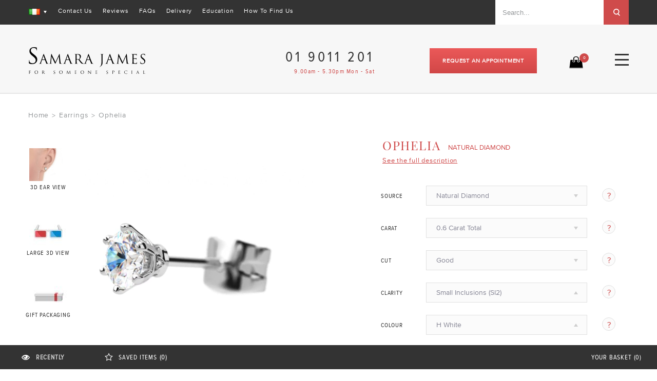

--- FILE ---
content_type: text/html; charset=UTF-8
request_url: https://www.samarajames.ie/diamond-earrings-6-claw-classic-style.html
body_size: 37070
content:
<!DOCTYPE html PUBLIC "-//W3C//DTD XHTML 1.0 Strict//EN" "http://www.w3.org/TR/xhtml1/DTD/xhtml1-strict.dtd">
<html xmlns="http://www.w3.org/1999/xhtml" xml:lang="en" lang="en">
<head>
<meta http-equiv="Content-Type" content="text/html; charset=utf-8" /><title>Shop Ophelia Style Diamond Earrings from Samara James</title><meta name="description" content="A traditional pair of Ophelia Style Diamond Earrings with solitaire 4 claw. Diamond earrings available in 18k gold or 950 platinum at Samara James." /><meta name="keywords" content="ophelia diamond earrings, earrings, ophelia style earrings, diamond earrings, designer earrings," /><meta name="robots" content="INDEX,FOLLOW" /><meta http-equiv="X-UA-Compatible" content="IE=edge" /><meta name="viewport" content="width=device-width, initial-scale=1, maximum-scale=1.0, user-scalable=no"/><link rel="icon" href="https://d1i6qj0o8sgyl2.cloudfront.net/favicon/default/favicon_3.ico" type="image/x-icon" /><link rel="shortcut icon" href="https://d1i6qj0o8sgyl2.cloudfront.net/favicon/default/favicon_3.ico" type="image/x-icon" />
<!-- apple touch start -->
<link rel="apple-touch-icon-precomposed" sizes="57x57" href="https://d3u5w91sk0g41q.cloudfront.net/frontend/newtheme/sj/images/appletouch/apple-touch-icon-57x57.png?ver=edb7447721112fd7f1e9a86b9617f1ce" /><link rel="apple-touch-icon-precomposed" sizes="60x60" href="https://d3u5w91sk0g41q.cloudfront.net/frontend/newtheme/sj/images/appletouch/apple-touch-icon-60x60.png?ver=edb7447721112fd7f1e9a86b9617f1ce" /><link rel="apple-touch-icon-precomposed" sizes="72x72" href="https://d3u5w91sk0g41q.cloudfront.net/frontend/newtheme/sj/images/appletouch/apple-touch-icon-72x72.png?ver=edb7447721112fd7f1e9a86b9617f1ce" /><link rel="apple-touch-icon-precomposed" sizes="76x76" href="https://d3u5w91sk0g41q.cloudfront.net/frontend/newtheme/sj/images/appletouch/apple-touch-icon-76x76.png?ver=edb7447721112fd7f1e9a86b9617f1ce" /><link rel="apple-touch-icon-precomposed" sizes="114x114" href="https://d3u5w91sk0g41q.cloudfront.net/frontend/newtheme/sj/images/appletouch/apple-touch-icon-114x114.png?ver=edb7447721112fd7f1e9a86b9617f1ce" /><link rel="apple-touch-icon-precomposed" sizes="120x120" href="https://d3u5w91sk0g41q.cloudfront.net/frontend/newtheme/sj/images/appletouch/apple-touch-icon-120x120.png?ver=edb7447721112fd7f1e9a86b9617f1ce" /><link rel="apple-touch-icon-precomposed" sizes="144x144" href="https://d3u5w91sk0g41q.cloudfront.net/frontend/newtheme/sj/images/appletouch/apple-touch-icon-144x144.png?ver=edb7447721112fd7f1e9a86b9617f1ce" /><link rel="apple-touch-icon-precomposed" sizes="152x152" href="https://d3u5w91sk0g41q.cloudfront.net/frontend/newtheme/sj/images/appletouch/apple-touch-icon-152x152.png?ver=edb7447721112fd7f1e9a86b9617f1ce" /><link rel="icon" type="image/png" href="https://d3u5w91sk0g41q.cloudfront.net/frontend/newtheme/sj/images/appletouch/favicon-16x16.png?ver=edb7447721112fd7f1e9a86b9617f1ce" sizes="16x16" /><link rel="icon" type="image/png" href="https://d3u5w91sk0g41q.cloudfront.net/frontend/newtheme/sj/images/appletouch/favicon-32x32.png?ver=edb7447721112fd7f1e9a86b9617f1ce" sizes="32x32" /><link rel="icon" type="image/png" href="https://d3u5w91sk0g41q.cloudfront.net/frontend/newtheme/sj/images/appletouch/favicon-96x96.png?ver=edb7447721112fd7f1e9a86b9617f1ce" sizes="96x96" /><link rel="icon" type="image/png" href="https://d3u5w91sk0g41q.cloudfront.net/frontend/newtheme/sj/images/appletouch/favicon-128.png?ver=edb7447721112fd7f1e9a86b9617f1ce" sizes="128x128" /><link rel="icon" type="image/png" href="https://d3u5w91sk0g41q.cloudfront.net/frontend/newtheme/sj/images/appletouch/favicon-196x196.png?ver=edb7447721112fd7f1e9a86b9617f1ce" sizes="196x196" /><meta name="application-name" content="&nbsp;" />
<meta name="msapplication-TileColor" content="#FFFFFF" /><meta name="msapplication-square70x70logo" content="https://d3u5w91sk0g41q.cloudfront.net/frontend/newtheme/sj/images/appletouch/mstile-70x70.png?ver=edb7447721112fd7f1e9a86b9617f1ce" /><meta name="msapplication-TileImage" content="https://d3u5w91sk0g41q.cloudfront.net/frontend/newtheme/sj/images/appletouch/mstile-144x144.png?ver=edb7447721112fd7f1e9a86b9617f1ce" /><meta name="msapplication-square150x150logo" content="https://d3u5w91sk0g41q.cloudfront.net/frontend/newtheme/sj/images/appletouch/mstile-150x150.png?ver=edb7447721112fd7f1e9a86b9617f1ce" /><meta name="msapplication-wide310x150logo" content="https://d3u5w91sk0g41q.cloudfront.net/frontend/newtheme/sj/images/appletouch/mstile-310x150.png?ver=edb7447721112fd7f1e9a86b9617f1ce" /><meta name="msapplication-square310x310logo" content="https://d3u5w91sk0g41q.cloudfront.net/frontend/newtheme/sj/images/appletouch/mstile-310x310.png?ver=edb7447721112fd7f1e9a86b9617f1ce" />
<!-- apple touch end -->
<!-- Inject critical CSS inline -->
<style>@font-face{font-family:'Playfair Display';font-style:normal;font-weight:400;src:local('Playfair Display'),local('PlayfairDisplay-Regular'),url(https://fonts.gstatic.com/s/playfairdisplay/v10/2NBgzUtEeyB-Xtpr9bm1CUR-13DsDU150T1bKbJZejI.woff2) format('woff2');unicode-range:U+0400-045F,U+0490-0491,U+04B0-04B1,U+2116}@font-face{font-family:'Playfair Display';font-style:normal;font-weight:400;src:local('Playfair Display'),local('PlayfairDisplay-Regular'),url(https://fonts.gstatic.com/s/playfairdisplay/v10/2NBgzUtEeyB-Xtpr9bm1CfoVn-aGdXvQRwgLLg-TkDk.woff2) format('woff2');unicode-range:U+0100-024F,U+1E00-1EFF,U+20A0-20AB,U+20AD-20CF,U+2C60-2C7F,U+A720-A7FF}@font-face{font-family:'Playfair Display';font-style:normal;font-weight:400;src:local('Playfair Display'),local('PlayfairDisplay-Regular'),url(https://fonts.gstatic.com/s/playfairdisplay/v10/2NBgzUtEeyB-Xtpr9bm1Cdhy5e3cTyNKTHXrP9DO-Rc.woff2) format('woff2');unicode-range:U+0000-00FF,U+0131,U+0152-0153,U+02C6,U+02DA,U+02DC,U+2000-206F,U+2074,U+20AC,U+2212,U+2215}@font-face{font-family:'Playfair Display';font-style:normal;font-weight:700;src:local('Playfair Display Bold'),local('PlayfairDisplay-Bold'),url(https://fonts.gstatic.com/s/playfairdisplay/v10/UC3ZEjagJi85gF9qFaBgIKHabUDGjprROP0Kzi4LtY8.woff2) format('woff2');unicode-range:U+0400-045F,U+0490-0491,U+04B0-04B1,U+2116}@font-face{font-family:'Playfair Display';font-style:normal;font-weight:700;src:local('Playfair Display Bold'),local('PlayfairDisplay-Bold'),url(https://fonts.gstatic.com/s/playfairdisplay/v10/UC3ZEjagJi85gF9qFaBgILCFnVHHm1VfBoEzRr6gqH0.woff2) format('woff2');unicode-range:U+0100-024F,U+1E00-1EFF,U+20A0-20AB,U+20AD-20CF,U+2C60-2C7F,U+A720-A7FF}@font-face{font-family:'Playfair Display';font-style:normal;font-weight:700;src:local('Playfair Display Bold'),local('PlayfairDisplay-Bold'),url(https://fonts.gstatic.com/s/playfairdisplay/v10/UC3ZEjagJi85gF9qFaBgIIsv7neNnoQYDmljOSnH1QE.woff2) format('woff2');unicode-range:U+0000-00FF,U+0131,U+0152-0153,U+02C6,U+02DA,U+02DC,U+2000-206F,U+2074,U+20AC,U+2212,U+2215}@font-face{font-family:'Playfair Display';font-style:normal;font-weight:900;src:local('Playfair Display Black'),local('PlayfairDisplay-Black'),url(https://fonts.gstatic.com/s/playfairdisplay/v10/UC3ZEjagJi85gF9qFaBgIJDIFf5Wheh9SWCUqp--Vvo.woff2) format('woff2');unicode-range:U+0400-045F,U+0490-0491,U+04B0-04B1,U+2116}@font-face{font-family:'Playfair Display';font-style:normal;font-weight:900;src:local('Playfair Display Black'),local('PlayfairDisplay-Black'),url(https://fonts.gstatic.com/s/playfairdisplay/v10/UC3ZEjagJi85gF9qFaBgIJulvK9r9ZyXR2Qi4DVS52A.woff2) format('woff2');unicode-range:U+0100-024F,U+1E00-1EFF,U+20A0-20AB,U+20AD-20CF,U+2C60-2C7F,U+A720-A7FF}@font-face{font-family:'Playfair Display';font-style:normal;font-weight:900;src:local('Playfair Display Black'),local('PlayfairDisplay-Black'),url(https://fonts.gstatic.com/s/playfairdisplay/v10/UC3ZEjagJi85gF9qFaBgIMGhQI7v0ryGuSQ4oDzNyds.woff2) format('woff2');unicode-range:U+0000-00FF,U+0131,U+0152-0153,U+02C6,U+02DA,U+02DC,U+2000-206F,U+2074,U+20AC,U+2212,U+2215}@font-face{font-family:'Playfair Display';font-style:italic;font-weight:400;src:local('Playfair Display Italic'),local('PlayfairDisplay-Italic'),url(https://fonts.gstatic.com/s/playfairdisplay/v10/9MkijrV-dEJ0-_NWV7E6N7pW-cN4iQdgUKBHiobroRo.woff2) format('woff2');unicode-range:U+0400-045F,U+0490-0491,U+04B0-04B1,U+2116}@font-face{font-family:'Playfair Display';font-style:italic;font-weight:400;src:local('Playfair Display Italic'),local('PlayfairDisplay-Italic'),url(https://fonts.gstatic.com/s/playfairdisplay/v10/9MkijrV-dEJ0-_NWV7E6N3L1iaS4euO_B3wJG_mMktU.woff2) format('woff2');unicode-range:U+0100-024F,U+1E00-1EFF,U+20A0-20AB,U+20AD-20CF,U+2C60-2C7F,U+A720-A7FF}@font-face{font-family:'Playfair Display';font-style:italic;font-weight:400;src:local('Playfair Display Italic'),local('PlayfairDisplay-Italic'),url(https://fonts.gstatic.com/s/playfairdisplay/v10/9MkijrV-dEJ0-_NWV7E6NwXiAI3F8adTt8b-_w2WoPM.woff2) format('woff2');unicode-range:U+0000-00FF,U+0131,U+0152-0153,U+02C6,U+02DA,U+02DC,U+2000-206F,U+2074,U+20AC,U+2212,U+2215}@font-face{font-family:samarajames;src:url(https://d3u5w91sk0g41q.cloudfront.net/frontend/newtheme/sj/fonts/samarajames.eot?4y4dlq);src:url(https://d3u5w91sk0g41q.cloudfront.net/frontend/newtheme/sj/fonts/samarajames.eot?4y4dlq#iefix) format('embedded-opentype'),url(https://d3u5w91sk0g41q.cloudfront.net/frontend/newtheme/sj/fonts/samarajames.ttf?4y4dlq) format('truetype'),url(https://d3u5w91sk0g41q.cloudfront.net/frontend/newtheme/sj/fonts/samarajames.woff?4y4dlq) format('woff'),url(https://d3u5w91sk0g41q.cloudfront.net/frontend/newtheme/sj/fonts/samarajames.svg?ver=edb7447721112fd7f1e9a86b9617f1ce?4y4dlq#samarajames) format('svg');font-weight:400;font-style:normal}@font-face{font-family:ProximaNova-Regular;src:url(https://d3u5w91sk0g41q.cloudfront.net/frontend/newtheme/sj/fonts/3138D4_5_0.eot);src:url(https://d3u5w91sk0g41q.cloudfront.net/frontend/newtheme/sj/fonts/3138D4_5_0.eot?#iefix) format('embedded-opentype'),url(https://d3u5w91sk0g41q.cloudfront.net/frontend/newtheme/sj/fonts/3138D4_5_0.woff2) format('woff2'),url(https://d3u5w91sk0g41q.cloudfront.net/frontend/newtheme/sj/fonts/3138D4_5_0.woff) format('woff'),url(https://d3u5w91sk0g41q.cloudfront.net/frontend/newtheme/sj/fonts/3138D4_5_0.ttf) format('truetype')}@font-face{font-family:ProximaNovaCond-Bold;src:url(https://d3u5w91sk0g41q.cloudfront.net/frontend/newtheme/sj/fonts/3138D4_8_0.eot);src:url(https://d3u5w91sk0g41q.cloudfront.net/frontend/newtheme/sj/fonts/3138D4_8_0.eot?#iefix) format('embedded-opentype'),url(https://d3u5w91sk0g41q.cloudfront.net/frontend/newtheme/sj/fonts/3138D4_8_0.woff2) format('woff2'),url(https://d3u5w91sk0g41q.cloudfront.net/frontend/newtheme/sj/fonts/3138D4_8_0.woff) format('woff'),url(https://d3u5w91sk0g41q.cloudfront.net/frontend/newtheme/sj/fonts/3138D4_8_0.ttf) format('truetype')}@font-face{font-family:ProximaNovaCond-Regular;src:url(https://d3u5w91sk0g41q.cloudfront.net/frontend/newtheme/sj/fonts/3138D4_B_0.eot);src:url(https://d3u5w91sk0g41q.cloudfront.net/frontend/newtheme/sj/fonts/3138D4_B_0.eot?#iefix) format('embedded-opentype'),url(https://d3u5w91sk0g41q.cloudfront.net/frontend/newtheme/sj/fonts/3138D4_B_0.woff2) format('woff2'),url(https://d3u5w91sk0g41q.cloudfront.net/frontend/newtheme/sj/fonts/3138D4_B_0.woff) format('woff'),url(https://d3u5w91sk0g41q.cloudfront.net/frontend/newtheme/sj/fonts/3138D4_B_0.ttf) format('truetype')}*{margin:0;padding:0}body{margin:0;padding:0;font-family:ProximaNova-Regular;font-size:16px;color:#333}img{border:0;vertical-align:top}a{color:#cf4b4b;text-decoration:none}:focus{outline:0}h1{font-size:2em;font-weight:400;line-height:1.15}h2{font-size:13px;font-weight:400}h3{font-size:1.35em;line-height:1.25;margin-bottom:.45em}form{display:inline}table{border:0;border-spacing:0;empty-cells:show;font-size:100%}td{vertical-align:top;text-align:left;font-weight:400}p{margin:0 0 1em}strong{font-weight:700}ul{list-style:none}.no-display{display:none}.wrapper{overflow:hidden}.main-container{width:1450px;margin:0 auto}.main{min-height:350px;width:1170px;margin:0 auto;padding:10px 0 60px 0;max-width:100%}.col-main{float:left}.col1-layout .col-main{float:none}button,input,select,textarea{vertical-align:middle}select,textarea{background:#fff;border:1px solid #e0e0e0}textarea{padding:2px}select{padding:1px}select option{padding-right:10px}textarea{overflow:auto}.button{overflow:visible;width:auto;border:0;padding:0;margin:0;color:#fff;font-size:14px;text-transform:uppercase;height:64px;font-weight:700;line-height:64px;letter-spacing:.8px;background:url([data-uri]);background:-moz-linear-gradient(top,#eb5959 0,#d14747 100%);background:-webkit-gradient(linear,left top,left bottom,color-stop(0,#eb5959),color-stop(100%,#d14747));background:-webkit-linear-gradient(top,#eb5959 0,#d14747 100%);background:-o-linear-gradient(top,#eb5959 0,#d14747 100%);background:-ms-linear-gradient(top,#eb5959 0,#d14747 100%);background:linear-gradient(to bottom,#eb5959 0,#d14747 100%)}.logo{float:left;margin:0;padding:0}.header-container{background-color:#f7f7f7;border-bottom:2px solid #e6e6e6;padding:0}.header-container .header-banner{width:100%;padding:0 0 23px 0}.header{margin:0 auto;padding:0 0;max-width:100%;width:1170px}.header .logo{float:left;text-decoration:none!important;margin:7px 0 0 -1px;width:232px}.header .logo img{width:100%}.header .logo strong{position:absolute;top:-999em;left:-999em;width:0;height:0;font-size:0;line-height:0;text-indent:-999em;overflow:hidden}.header-top{display:inline-block;width:100%;margin:0;padding:0;float:left}.header-top .header-top-bg{background:#333;display:inline-block;width:100%;padding:0 0;height:48px}.header-top .header-top-bg .container{width:1170px;margin:0 auto}.header-top .header-top-bg .book-appointment{display:none}.header-top .header-top-bg .header-top-links{float:left;margin:14px 0 0 21px}.header-top .header-top-bg .header-top-links li{float:left;padding:0 10px}.header-top .header-top-bg .header-top-links li:last-child{padding-right:0}.header-top .header-top-bg .header-top-links li:last-child{padding-right:0}.header-top .header-top-bg .header-top-links li:first-child{padding-left:0}.header-top .header-top-bg .header-top-links li a{float:left;padding:0;margin:0;color:#fff;font-size:12px;letter-spacing:.8px}.header-top .header-top-bg .hrb_telephone{display:none}.form-search{float:right;height:48px;width:260px;max-width:100%}.form-search .search-autocomplete{z-index:9999;display:block!important}.nav-container{margin:0 -25px}.price{white-space:nowrap!important}.price-box{margin:5px 0 10px}.price-box .price{font-size:13px;font-weight:400}.regular-price .price{float:left;font-size:33px;margin-top:10px;font-weight:700}.product-essential{padding:0}.product-view .product-img-box{float:left;width:570px;margin-top:18px;text-align:center}.catalog-product-view .product-options-bottom .price-box{visibility:visible;float:none;margin-top:6px}.catalog-product-view .product-options-bottom .price-box .regular-price{display:inline-block}.product-options-bottom .price-box{float:left;margin:0}.product-shop .product-options-bottom .price-box{float:none;margin:0;display:block}.product-name{margin:0;font-size:1em;font-weight:400;line-height:1.55}.col-main:after,.form-search:after,.header-container:after,.header:after,.main:after,.product-essential:after,.product-options-bottom:after{display:block;content:".";clear:both;font-size:0;line-height:0;height:0;overflow:hidden}.header .header-content{display:inline-block;width:100%;padding:31px 0 29px 0}.header-right{float:right;margin:10px 0 0 0;padding:0}.header-right .mycart{float:right;background:url(https://d3u5w91sk0g41q.cloudfront.net/frontend/newtheme/sj/images/icon_bag.png?ver=edb7447721112fd7f1e9a86b9617f1ce) no-repeat left top;width:40px;margin:24px -1px 0 0;height:24px;text-align:right}.header-right .mycart a{text-transform:uppercase;font-weight:400;display:inline-block;width:100%}.header-right .mycart a span{height:19px;width:19px;border-radius:19px;background-color:#cf4b4b;position:relative;text-align:center;display:inline-block;font-size:10px;vertical-align:middle;top:-13px;color:#fff;padding:0 0;line-height:19px}.header-right .hrb_telephone{float:right;margin:2px 59px 0 33px;font-family:ProximaNovaCond-Regular;font-size:28px;letter-spacing:5px;line-height:normal;width:222px}.header-right .hrb_telephone span{color:#cf4b4b;display:inherit;font-size:12px;letter-spacing:1.3px;padding:3px 0 0 17px;text-align:left}.header-right .header-book-appointment{float:right;margin:5px 91px 0 0}.header-right .header-book-appointment a{height:49px;padding:0 25px;font-size:11px;text-transform:uppercase;line-height:49px}.hrb_search{float:right;margin:0}.hrb_search input.hrbs_field{background:#fff;height:48px;width:183px;border:none;color:#95989a;font-size:13px;padding:0 14px;border-radius:0}.hrb_search button.hrbs_button:after{height:26px;width:28px;content:"";background:url(https://d3u5w91sk0g41q.cloudfront.net/frontend/newtheme/sj/images/icon_search.png?ver=edb7447721112fd7f1e9a86b9617f1ce) no-repeat center center;display:inline-block;vertical-align:middle}.hrb_search button.hrbs_button{height:48px;width:49px;background:#cf4b4b;float:right;border:none}.hrb_search button.hrbs_button span span{font-size:0;display:block}.product-shop em{display:none}.popup_bg{height:100%;position:fixed;right:0;top:0;width:100%;opacity:.6;background:#000}#popup{display:none;height:100%;position:absolute;top:0;left:0;width:100%;z-index:9999;min-height:1250px}#popup #pu_content{background-color:#fff;margin:0 auto;padding:25px;position:relative;top:37px;width:820px;border:1px solid #95989a;display:inline-block}#popup a#pu_close{position:absolute;right:-18px;top:-17px;background:url(https://d3u5w91sk0g41q.cloudfront.net/frontend/newtheme/sj/images/close-btn.png?ver=edb7447721112fd7f1e9a86b9617f1ce) no-repeat center center no-repeat}#popup a#pu_close:after{content:"x";font-size:24px;color:#fff;position:relative;left:0;top:0;font-weight:700}ul#puc_links{display:inline-block;height:100%;margin:0;padding-right:31px;padding-top:0;vertical-align:top;width:auto;float:left;border-right:1px solid #cecece}ul#puc_links li{display:block;height:95px;margin-bottom:33px;width:134px}ul#puc_links li .thumb-name{font-size:14px;color:#333;text-transform:uppercase;font-family:ProximaNovaCond-Regular;letter-spacing:.8px}ul#puc_links li a{margin:0 auto;display:block;width:65px;height:65px;padding:0}.wistia_responsive_padding{position:relative;width:100%;height:100%}ul#header_menu{float:left;display:inline-block;width:100%;padding:0;margin:0}ul#header_menu li.level-top ul li h2{font-size:14px;color:#333;text-transform:uppercase;font-family:ProximaNovaCond-Regular;font-weight:700;letter-spacing:1.6px;margin-bottom:12px}ul#header_menu li.level-top a.level-top{padding:11px 24.5px 13px 24.5px;text-transform:none;font-size:14px;float:left;letter-spacing:1px;color:#333}ul#header_menu li.level-top a.level-top span:after{border-top:5px solid #333;border-left:3px solid transparent;content:"";right:-4px;top:0;border-right:3px solid transparent;position:relative;display:inline-block}ul#header_menu li.nav-5.level-top a.level-top span:after{border:none}ul#header_menu li.nav-7.level-top a.level-top span:after{border:none}ul#header_menu li.nav-8.level-top a.level-top span:after{border:none}ul#header_menu li.level-top .popup{display:none}.need_help_link.no_help_icon.last>a:before{background:0 0!important;margin-right:0!important;width:auto!important}.button{background-color:#fff;float:left;margin-left:auto;margin:0}.further_information .further_information_wrapper_container{border:1px solid #ddd;box-shadow:0 3px 8px 0 #ddd;left:-110px;padding:15px;position:absolute;top:0;width:425px;z-index:1;background:#fff}.further_information_container{font-size:14px}.further_information_container_text{margin-bottom:15px;text-align:left}.further_information_container_text:last-child{margin-bottom:0}.top_menu_need_help li.last{border-bottom:none!important}.need_help_link{display:block!important;padding:0}.further_information_container2 table{border:1px solid #e8e8e8;background:#fbfbfb;margin-top:3px;display:block;overflow-x:auto;width:auto;border-bottom:1px solid #adadad}.further_information_container2 table tr:first-child{background:#f8f8f8}.further_information_container2 table td{padding:3px 20px;color:#939393}.further_information_container2 table tr:first-child td{border-bottom:1px solid #eee;line-height:normal;padding:8px 20px}.header-switch{position:relative;z-index:0;background-repeat:no-repeat;background-position:0 50%;float:left;height:20px;margin:16px 0 0 0}.header-switch span{color:rgba(108,108,108,.59);display:block;padding:0 10px;position:relative;z-index:2;padding:1px 1px 0}.header-switch span.current{display:block;height:12px;padding:0}.header-switch span.current:after{border-top:5px solid #fff;border-left:3px solid transparent;content:"";right:0;top:-7px;border-right:3px solid transparent;position:inherit;margin:0 0 0 7px;display:inline-block}.header-dropdown:before{top:-16px;position:absolute;border-left:8px solid transparent;border-right:8px solid transparent;border-top:8px solid transparent;border-bottom:8px solid #fff;content:""}.header-dropdown{background:#fff;padding:5px 5px;display:none;position:absolute;margin:0;border:1px solid #d9d9d9;top:32px}.header-dropdown ul li a{display:block;line-height:26px;min-width:110px;margin:0;padding:0 9px;color:#505050;font-size:13px}.language-switch .header-dropdown ul li a{background-repeat:no-repeat;background-position:10px 50%;padding:0 10px 0 38px;background-size:22px}.language-select{display:none}.floting-footer-main{width:100%;position:fixed;bottom:30px;overflow:visible;z-index:200000001;left:0;box-shadow:0 0 3px #d5d5d5}.floting-footer{background:#fff;float:left;width:100%;height:160px}.floting-footer-bottom{height:30px;width:100%;position:fixed;bottom:0;background-color:#333;z-index:9999;left:0;padding:8px 0 9px 0}.floting-footer-container{width:1450px;margin:0 auto;font-size:13px;letter-spacing:.8px;text-transform:uppercase;font-family:ProximaNovaCond-Regular}.floting-tab{float:left;display:block;padding:0 42px}.floting-tab li{float:left;display:block;color:#fff;padding:9px 79px 0 0}.floting-tab li.first:before{font-family:samarajames;content:"\e907";font-size:16px;color:#fff;margin:0 10px 0 0;float:left;position:relative;top:-1px}.floting-tab li.first strong{display:none}.floting-tab li.last:before{font-family:samarajames;content:"\e906";font-size:16px;color:#fff;margin:0 10px 0 0;float:left;position:relative;top:-2px}.floting-tab li.last{border-right:0}.floting-tab li a{color:#fff;padding:0}.floting-tab li a strong{font-weight:400}.floting-tab li a span{font-weight:700;color:#c9c9c9;padding-left:1px}.close-btn-foot{position:absolute;z-index:2;width:30px;height:30px;border-radius:30px;background-color:#cf4b4b;right:10px;top:10px;text-align:center}.close-btn-foot:after{content:"\e928";font-size:14px;color:#fff;font-family:samarajames;position:relative;left:0;top:5px}.footer-cart{float:right;padding:0 30px 0 0}.foot-cart{float:right;color:#fff;padding:9px 0}.foot-cart strong{font-weight:400}.foot-cart:before{float:left;padding:0;content:"";width:17px;height:14px;margin:0 14px 0 0;position:relative;top:0}.foot-cart span{padding-left:4px}.tebcontaint{margin:0 auto;width:1170px;max-width:100%}.foot-product a.mcs_box{display:block;float:left;font-size:16px;height:0;text-align:center;text-decoration:none;width:auto}.foot-product a.mcs_box span{display:inline-block;height:120px;position:relative;width:120px}.product-image img.image_top{z-index:9}.foot-product .product-image img{height:120px;left:0;position:absolute;top:0;width:120px}.tebcontaint .no-iteam{padding:20px 0;text-align:center}.tebcontaint .no-iteam p.empty{font-size:18px;line-height:24px}.tebcontaint .no-iteam p.empty a{text-decoration:underline}.product-box-top{float:left;width:100%}.footer .row-one ul{margin:0;padding:0;list-style:none}.footer .row-one ul li{display:table;padding:15px 0 0 0}.footer .row-one a{float:left;color:#fff;font-size:13px}#mcl_flash{background:0 0;border-bottom:medium none;height:415px;margin-bottom:12px;margin-top:20px;width:415px;float:right;margin-right:3px;position:relative}#mcl_links{float:left;margin:4px 0 0 -6px;alignment-adjust:0}#mcl_links a{display:inline-block;float:none;height:64px;font-size:11px;text-transform:uppercase;width:75px;text-align:center;line-height:10px}#mcl_links .mcl_links_thumb_box span{text-transform:uppercase;font-family:ProximaNovaCond-Regular;font-size:12px;letter-spacing:.8px;display:inline-block;width:100%}.mcl_links_thumb_box{width:90px;text-align:center;height:auto;margin:0 0 33px 0;padding:0}.mcl_links_thumb_box:last-child{margin-bottom:0}#mcl_links a.mcl_link2{background-image:url(https://d3u5w91sk0g41q.cloudfront.net/frontend/newtheme/sj/images/puc_link2.jpg?ver=edb7447721112fd7f1e9a86b9617f1ce);background-repeat:no-repeat;height:67px;width:75px;margin:0 auto}#mcl_links a.mcl_link3{background-image:url(https://d3u5w91sk0g41q.cloudfront.net/frontend/newtheme/sj/images/puc_link3.jpg?ver=edb7447721112fd7f1e9a86b9617f1ce);background-repeat:no-repeat;height:64px;width:75px;margin:0 auto}.mcl_link_pop_gift_packaging{background:url(https://d3u5w91sk0g41q.cloudfront.net/frontend/newtheme/sj/images/puc_link5.jpg?ver=edb7447721112fd7f1e9a86b9617f1ce) 1px 0 no-repeat;margin:-4px auto}.product-view .product-shop{float:right;width:483px;margin-top:10px}.product-view .product-shop .product-name{margin:0 0 19px 3px;padding:0;display:inline-block;width:100%}.product-view .product-shop .product-name h1{text-transform:uppercase;float:left;margin-right:15px;font-size:24px;color:#cf4b4b;letter-spacing:1.6px;font-family:'Playfair Display',serif}.product-view .product-shop p.specification-details{float:left;margin:5px 0 0 6px;font-size:13px;color:#cf4b4b;text-decoration:underline;letter-spacing:.8px}.product-shop .product-options{position:relative;padding-bottom:15px}.product-shop .product-options dl{margin-top:20px;display:inline-block;width:100%}.product-shop .product-options dt{padding:0 0 0;font-weight:700}.product-shop .product-options dd{position:relative;color:#868695}.product-shop .product-options .extra-label-wrapper{float:left;width:314px;left:88px;position:relative}.product-shop .product-options #extra_label{border:1px solid #e0e0e0;background:#fbfbfb;line-height:normal;padding:11px 20px 11px 19px;margin:0 auto;max-width:100%;text-align:left;position:relative;font-size:13px;color:#95989a;letter-spacing:.8px}.product-shop .product-options dt label{width:88px;font-size:12px;letter-spacing:.8px;line-height:normal;text-transform:uppercase;font-family:ProximaNovaCond-Regular;padding:14px 0 0 0}.product-options dt label{font-weight:400;float:left}.product-options dd select{height:38px!important;line-height:38px;padding:0;margin:0 auto;right:-10px;top:0;max-width:315px}.product-options dd select option{padding:0;margin:0;background-color:#fbfbfb;border-top:1px solid #e0e0e0;padding:8px 19px;color:#95989a;letter-spacing:.8px}#mcr_options{margin:0;padding:0;font-size:13px}#mcr_options a:after{background:#fbfbfb;border:none;content:"?";font-size:16px;color:#cf4b4b;height:auto;width:auto;margin:5px 5px 0 29px;line-height:24px;border:1px solid #e0e0e0;height:20px;width:24px;text-align:center;border-radius:26px;display:inline-block;padding:1px 0 3px 0}.product-view .product-shop .price-box{display:none;bottom:165px;margin:10px 0;position:absolute}.product-view .product-shop .product-options-bottom .product-options-bottom-left .price-box{display:block;position:relative;margin:0;padding:0;bottom:auto}.product-view .product-shop .product-options-bottom .product-options-bottom-left .price-box .price{display:none;width:100%;margin:0;padding:0;font-size:30px;letter-spacing:.8px;font-weight:400;font-family:ProximaNovaCond-Bold}.product-view .product-shop .product-options-bottom .product-options-bottom-left .price-box-container{margin:23px 0 34px 0}.product-view .product-shop .product-options-bottom .product-links ul li a{text-decoration:underline;color:#cf4b4b}.product-view .product-shop .product-options-bottom .product-links ul li.see-full-desc a{display:none}ul#header_menu li.level-top{display:block;float:left;position:relative;padding:0;margin:0;letter-spacing:.8px}ul#header_menu li.level-top .show-category{display:none}.nav-1 .popup .header_menu_engagement_ring{display:inline-block;width:100%}.nav-1 .popup .header_menu_engagement_ring ul li{float:left;width:33%}.nav-1 .popup .top_menu_need_help_h2{padding:19px 0 0 0;margin:6px 0 0 0;border-top:2px solid #e6e6e6;display:inline-block;width:100%}.nav-2 .popup .top_menu_need_help_h2{padding:19px 0 0 0;margin:16px 0 0 0;border-top:2px solid #e6e6e6;display:inline-block;width:100%}.nav-4 .popup .top_menu_need_help_h2{padding:19px 0 0 0;margin:16px 0 0 0;border-top:2px solid #e6e6e6;display:inline-block;width:100%}.nav-1 .popup .top_menu_need_helps li .need_help_link{margin-bottom:11px;float:left}.nav-1 .popup .top_menu_need_helps li .need_help_link a{color:#333}.nav-1 .popup .top_menu_need_help li .need_help_link a{color:#cf4b4b!important}.nav-2 .popup .top_menu_need_help li .need_help_link a{color:#cf4b4b!important}.nav-4 .popup .top_menu_need_help li .need_help_link a{color:#cf4b4b!important}.nav-2 .popup .diamondring .diamondring-top li{display:inline-block;width:100%}.nav-3 .popup .wedding_ring ul li{display:inline-block;width:100%}.nav-3 .popup .wedding_ring .wedding-title{border-top:2px solid #e6e6e6;padding:19px 0 0 0;margin-top:6px}.nav-3 .popup .wedding_ring .bespoke-rings a{color:#cf4b4b!important}.nav-4 .jewellery-popup.popup .diamondring ul li{display:inline-block;width:100%}ul#header_menu .nav-6 .information-popup.popup .information .information-one li{float:left;width:100%}ul#header_menu .nav-6 .information-popup.popup .information .information-one a:before{background:0 0;width:auto;margin-right:0}ul#header_menu .nav-6 .information-popup.popup .information .information-two a:before{background:0 0;margin-right:0;width:auto}ul#header_menu .nav-6 .information-popup.popup .information .information-two{border-top:2px solid #e6e6e6;padding:19px 0 0 0;margin-top:6px;display:inline-block;width:100%}ul#header_menu .nav-6 .information-popup.popup .information .information-three{border-top:2px solid #e6e6e6;padding:19px 0 0 0;margin-top:14px;display:inline-block;width:100%}ul#header_menu .nav-6 .information-popup.popup .information .information-two .need_help_link{margin-bottom:11px}ul#header_menu .nav-6 .information-popup.popup .information .information-two .need_help_link:last-child{margin-bottom:0}.footer .row-one .active-m{display:none}.foot-product .product-name{font-size:14px;font-family:'Playfair Display',serif;font-size:14px;text-transform:uppercase}#recentviewed>div{display:inline-block;height:auto;text-align:center;width:auto}.foot-product .product-image{display:block;height:120px;width:120px}.engagement_rings_videos{width:100%;float:left}.header-top-links-right .skip-link-custom{display:none}.m-menu-socil{display:none}.skip-link .icon{display:none}.product-shop .product-options dd .input-box{float:left;position:relative}@media screen and (min-width:320px) and (max-width:980px){.product-view .product-shop{width:100%;float:none;margin:0;display:inline-block}.product-view .product-box-top .product-name h1{text-transform:uppercase;font-size:24px;color:#cf4b4b;letter-spacing:1.6px;font-family:'Playfair Display',serif;display:inline-block;margin:0;padding:0}.product-view .product-box-top .product-name .specification-details{margin:0;font-size:13px;color:#cf4b4b;text-decoration:underline;letter-spacing:.8px;display:none}}@media screen and (min-width:320px) and (max-width:767px){.m-menu-socil{float:left;display:inline-block;padding-bottom:75px;width:100%}.m-menu-socil .m-menu-content{padding:5%;display:inline-block;width:90%}.m-menu-socil .m-menu-feefo{float:left;width:60%}.m-menu-socil .m-menu-social{float:left;margin:10px 0 0 10px}.m-menu-socil .m-menu-social li{width:32px;float:left;margin:0 10px 0 0;height:32px;font-size:0}.m-menu-socil .m-menu-social li.m-fb-icon a:after{font-family:samarajames;content:"\e92e";font-size:20px;background-color:#37589b;text-align:center;width:30px;height:18px;color:#fff;float:left;padding:6px 0;border-radius:5px}.m-menu-socil .m-menu-social li.twitter-icon a:after{font-family:samarajames;content:"\e93b";font-size:16px;background-color:#3aaae1;text-align:center;width:30px;height:20px;color:#fff;float:left;padding:5px 0;border-radius:5px}.skip-link .icon{display:block}.footer .m-menu-socil{display:none}.header-right{width:47%;margin:0;float:right;margin-right:20px;position:relative;top:2px}.skip-links a{float:right;color:#000}.skip-links .skip-nav .icon{display:inline;float:left;margin:-2px 8px 0 0}.skip-link.skip-cart{text-align:right;width:auto;top:0;position:relative;margin:0 12px 0 19px}.skip-link.skip-cart:before{background:url(https://d3u5w91sk0g41q.cloudfront.net/frontend/newtheme/sj/images/m-icon_bag.png?ver=edb7447721112fd7f1e9a86b9617f1ce) no-repeat right top;height:17px;width:20px;display:inline-block;content:""}.skip-link.skip-cart span{background-color:#cf4b4b;border-radius:13px;color:#fff;display:inline-block;font-size:8px;height:13px;line-height:13px;padding:0;position:relative;text-align:center;top:-10px;vertical-align:middle;width:13px;left:-4px}.header .logo{float:left;margin:1px 0 0 15px;width:38%}#data-popup-menu-header{background:#f7f7f7;z-index:9;position:relative;width:100%;height:34px;border-bottom:1px solid #cecece;padding:10px 0}ul#header_menu li.level-top .popup .last li:last-child{padding-bottom:0}ul#header_menu li.level-top .popup .information-three li:last-child{padding-bottom:0}.main{padding:10px 0 45px 0;width:auto}.footer .row-one .active-m{display:block}.active-ipad-l{display:none}.popup-menu-content{display:block;height:100%;position:fixed;right:0;width:100%;max-width:484px;z-index:99999999;background:#fff;overflow-y:scroll;border-top:0;top:0}.skip-link.skip-search{display:block}.skip-link.skip-search:before{font-family:samarajames;content:"\e648";font-size:20px;color:#333;position:relative;top:-2px}.skip-links a .icon{font-size:14px;color:#000;font-family:Lato,sans-serif;font-weight:400;margin:0 0 0 5px;background:0 0;width:auto;display:inline-block;top:0;line-height:normal;vertical-align:top}.hrb_search{position:absolute;top:89px;right:0;left:0;padding:10px 2%;width:96%;border-bottom:1px solid #d8d8d8;background:#fff;z-index:1;text-align:center}.skip-content{display:none}.header-top .header-top-bg{height:32px;position:absolute;z-index:1;top:0}.header-dropdown:before{border-bottom:8px solid #d9d9d9}.header-dropdown{top:23px;left:1px}.header-top .header-top-bg .header-top-links{display:none}.header-switch{margin:9px 0 0 12px;z-index:999999}.header-top .header-top-bg .hrb_telephone{color:#fff;display:block;float:right;font-size:13px;margin:8px 10px 0 0;letter-spacing:1px}.header-top .header-top-bg .hrb_telephone a{color:#fff}.header-right .header-book-appointment a{display:none}.header-top .header-top-bg .book-appointment{display:block;float:right}.header-top .header-top-bg .book-appointment a{height:32px;line-height:32px;font-size:10px;padding:0 11px;text-transform:none;font-weight:400}.header .header-content{padding:9px 0 0 0}.header-right .hrb_telephone{display:none}.skip-links{display:block;position:relative;top:6px}.header-container{padding:0}.header-right .content{text-align:center}.header-right .mycart{display:none}.header-right .mycart a span{height:13px;width:13px;line-height:13px;font-size:8px}.header .logo img{width:100%;max-width:120px}.skip-links .skip-nav:before{background:0 0;border:none;content:"\e900";font-size:16px;color:#333;font-family:samarajames;height:auto;width:auto;margin:0;position:relative;top:-1px}ul#header_menu li.level-top a.level-top{padding:15px 5% 4px 5%;font-size:14px;float:left;margin:0;color:#333;border:none;width:77%;text-transform:uppercase;font-weight:700}#footer-nav ul#header_menu li.level-top{float:none;border-bottom:1px solid #fff;padding:0;width:100%;float:left}#footer-nav ul#header_menu li.level-top .show-category{display:none}#footer-nav ul#header_menu li.level-top:first-child{border-top:1px solid #fff}ul#header_menu li.level-top a.level-top span::after{border:none}.top_menu_need_help h2{padding:0;font-size:14px;float:left;margin:0;color:#333;border:none;width:100%;text-transform:uppercase;font-weight:700}ul#header_menu li.level-top ul.level0 .header_menu_engagement_ring h2{display:none}ul#header_menu li.level-top a.level-top span{padding:0}ul#header_menu li.level-top .popup{padding:0 20px 0 56px}#footer-nav ul#header_menu li.level-top .popup{padding:0 0;margin:2% 7%;float:left;background:0 0}ul#header_menu li.level-top .popup ul li{padding:6px 0;width:100%;float:left}ul#header_menu li.level-top .popup ul li a{color:#333;font-size:14px}ul#header_menu li.level-top .popup ul li a:before{float:left;width:41px!important;height:20px!important;content:"";position:relative;top:-4px;background:0 0!important}.nav-1 .popup .header_menu_engagement_ring ul li{display:inline-block;line-height:20p}.nav-1 .popup .top_menu_need_help li .need_help_link a{display:inline-block;width:100%}.nav-2 .popup ul.diamondring-top li{display:inline-block;line-height:20p}.nav-2 .popup .top_menu_need_help li .need_help_link a{display:inline-block;width:100%}.nav-3 .popup .wedding_rings ul li{display:inline-block;line-height:20p}.nav-3 .popup .top_menu_need_help li .need_help_link a{display:inline-block;width:100%}.nav-4 .popup .diamondring.top_menu_need_help ul li{display:inline-block;line-height:20p}.nav-4 .popup .top_menu_need_help li .need_help_link a{display:inline-block;width:100%}.nav-6 .popup ul.information-one li{display:inline-block;line-height:20p}.nav-6 .popup .top_menu_need_help li .need_help_link a{display:inline-block;width:100%}.footer ul#header_menu li.level-top .popup ul li a.solitaire:before{background:url(https://d3u5w91sk0g41q.cloudfront.net/frontend/newtheme/sj/images/solitaire.png?ver=edb7447721112fd7f1e9a86b9617f1ce) left 0 no-repeat!important;float:left;content:"";width:8px;height:2px;margin:8px 11px 0 0}.footer ul#header_menu li.level-top .popup ul li a.halo:before{background:url(https://d3u5w91sk0g41q.cloudfront.net/frontend/newtheme/sj/images/halo.png?ver=edb7447721112fd7f1e9a86b9617f1ce) left 0 no-repeat!important;float:left;content:"";width:8px;height:2px;margin:8px 11px 0 0}.footer ul#header_menu li.level-top .popup ul li a.vintage:before{background:url(https://d3u5w91sk0g41q.cloudfront.net/frontend/newtheme/sj/images/vintage.png?ver=edb7447721112fd7f1e9a86b9617f1ce) left 0 no-repeat!important;float:left;content:"";width:8px;height:2px;margin:8px 11px 0 0}.footer ul#header_menu li.level-top .popup ul li a.pave:before{background:url(https://d3u5w91sk0g41q.cloudfront.net/frontend/newtheme/sj/images/pave.png?ver=edb7447721112fd7f1e9a86b9617f1ce) left 0 no-repeat!important;float:left;content:"";width:8px;height:2px;margin:8px 11px 0 0}.footer ul#header_menu li.level-top .popup ul li a.side-stone:before{background:url(https://d3u5w91sk0g41q.cloudfront.net/frontend/newtheme/sj/images/sidestones.png?ver=edb7447721112fd7f1e9a86b9617f1ce) left 0 no-repeat!important;float:left;content:"";width:8px;height:2px;margin:8px 11px 0 0}.footer ul#header_menu li.level-top .popup ul li a.shoulder-set:before{background:url(https://d3u5w91sk0g41q.cloudfront.net/frontend/newtheme/sj/images/shoulder-set.png?ver=edb7447721112fd7f1e9a86b9617f1ce) left 0 no-repeat!important;float:left;content:"";width:8px;height:2px;margin:8px 11px 0 0}.footer ul#header_menu li.level-top .popup ul li a.trilogy:before{background:url(https://d3u5w91sk0g41q.cloudfront.net/frontend/newtheme/sj/images/trilogy.png?ver=edb7447721112fd7f1e9a86b9617f1ce) left 0 no-repeat!important;float:left;content:"";width:8px;height:2px;margin:8px 11px 0 0}.footer ul#header_menu li.level-top .popup ul li a.rub-over:before{background:url(https://d3u5w91sk0g41q.cloudfront.net/frontend/newtheme/sj/images/rubover.png?ver=edb7447721112fd7f1e9a86b9617f1ce) left 0 no-repeat!important;float:left;content:"";width:8px;height:2px;margin:8px 11px 0 0}.footer ul#header_menu li.level-top .popup ul li a.our-designs{line-height:30px}.footer ul#header_menu li.level-top .popup ul li a.our-designs:before{background:url(https://d3u5w91sk0g41q.cloudfront.net/frontend/newtheme/sj/images/our-designs.png?ver=edb7447721112fd7f1e9a86b9617f1ce) left 0 no-repeat!important;float:left;content:"";width:8px;height:30px!important;margin:8px 11px 0 0;top:-4px}.footer ul#header_menu li.level-top .popup ul li a.choosing-diamond:before{background:url(https://d3u5w91sk0g41q.cloudfront.net/frontend/newtheme/sj/images/footer-choosing-diamond.png?ver=edb7447721112fd7f1e9a86b9617f1ce) left 0 no-repeat!important;float:left;content:"";width:8px;height:2px;margin:8px 11px 0 0}.footer ul#header_menu li.level-top .popup ul li a.bespoke-engag-ring:before{background:url(https://d3u5w91sk0g41q.cloudfront.net/frontend/newtheme/sj/images/bespoke-footer-engag-ring.png?ver=edb7447721112fd7f1e9a86b9617f1ce) left 0 no-repeat!important;float:left;content:"";width:8px;margin:8px 11px 0 0;padding-top:8px}.footer ul#header_menu li.level-top .popup ul li a.multistone-diamond-rings{line-height:34px}.footer ul#header_menu li.level-top .popup ul li a.multistone-diamond-rings:before{background:url(https://d3u5w91sk0g41q.cloudfront.net/frontend/newtheme/sj/images/multistone-diamond-rings.png?ver=edb7447721112fd7f1e9a86b9617f1ce) left 0 no-repeat!important;float:left;content:"";width:8px;height:26px!important;margin:8px 11px 0 0}.footer ul#header_menu li.level-top .popup ul li a.dress-rings{line-height:32px}.footer ul#header_menu li.level-top .popup ul li a.dress-rings:before{background:url(https://d3u5w91sk0g41q.cloudfront.net/frontend/newtheme/sj/images/dress-rings.png?ver=edb7447721112fd7f1e9a86b9617f1ce) left 0 no-repeat!important;float:left;content:"";width:8px;height:26px!important;margin:8px 11px 0 0}.footer ul#header_menu li.level-top .popup ul li a.eternity-ring{line-height:34px}.footer ul#header_menu li.level-top .popup ul li a.eternity-ring:before{background:url(https://d3u5w91sk0g41q.cloudfront.net/frontend/newtheme/sj/images/eternity-ring.png?ver=edb7447721112fd7f1e9a86b9617f1ce) left 0 no-repeat!important;float:left;content:"";width:8px;height:30px!important;margin:8px 11px 0 0}.footer ul#header_menu li.level-top .popup ul li a.bespoke-rings:before{background:url(https://d3u5w91sk0g41q.cloudfront.net/frontend/newtheme/sj/images/bespoke-footer-engag-ring.png?ver=edb7447721112fd7f1e9a86b9617f1ce) left 0 no-repeat!important;float:left;content:"";width:8px;margin:8px 11px 0 0;padding-top:9px}.footer ul#header_menu li.level-top .popup ul li a.f-classic:before{background:url(https://d3u5w91sk0g41q.cloudfront.net/frontend/newtheme/sj/images/f-classic.png?ver=edb7447721112fd7f1e9a86b9617f1ce) left 0 no-repeat!important;float:left;content:"";width:8px;height:2px;margin:8px 11px 0 0}.footer ul#header_menu li.level-top .popup ul li a.shaped-fit:before{background:url(https://d3u5w91sk0g41q.cloudfront.net/frontend/newtheme/sj/images/shaped-fit.png?ver=edb7447721112fd7f1e9a86b9617f1ce) left 0 no-repeat!important;float:left;content:"";width:8px;height:2px;margin:8px 11px 0 0}.footer ul#header_menu li.level-top .popup ul li a.diamond-set:before{background:url(https://d3u5w91sk0g41q.cloudfront.net/frontend/newtheme/sj/images/diamond-set.png?ver=edb7447721112fd7f1e9a86b9617f1ce) left 0 no-repeat!important;float:left;content:"";width:8px;height:2px;margin:8px 11px 0 0}.footer ul#header_menu li.level-top .popup ul li a.m-classic:before{background:url(https://d3u5w91sk0g41q.cloudfront.net/frontend/newtheme/sj/images/m-classic.png?ver=edb7447721112fd7f1e9a86b9617f1ce) left 0 no-repeat!important;float:left;content:"";width:8px;height:2px;margin:8px 11px 0 0}.footer ul#header_menu li.level-top .popup ul li a.bespoke-wedding-ring:before{background:url(https://d3u5w91sk0g41q.cloudfront.net/frontend/newtheme/sj/images/bespoke-wedding-ring.png?ver=edb7447721112fd7f1e9a86b9617f1ce) left 0 no-repeat!important;float:left;content:"";width:8px;height:2px;margin:8px 11px 0 0}.footer ul#header_menu li.level-top .popup ul li a.daimond-earrings{line-height:34px}.footer ul#header_menu li.level-top .popup ul li a.daimond-earrings:before{background:url(https://d3u5w91sk0g41q.cloudfront.net/frontend/newtheme/sj/images/daimond-earrings.png?ver=edb7447721112fd7f1e9a86b9617f1ce) left 0 no-repeat!important;float:left;content:"";width:8px;height:34px!important;margin:8px 11px 0 0}.footer ul#header_menu li.level-top .popup ul li a.daimond-necklaces{line-height:34px}.footer ul#header_menu li.level-top .popup ul li a.daimond-necklaces:before{background:url(https://d3u5w91sk0g41q.cloudfront.net/frontend/newtheme/sj/images/daimond-necklaces.png?ver=edb7447721112fd7f1e9a86b9617f1ce) left 0 no-repeat!important;float:left;content:"";width:8px;height:32px!important;margin:8px 11px 0 0}.footer ul#header_menu li.level-top .popup ul li a.icon_bespoke_jewellery:before{background:url(https://d3u5w91sk0g41q.cloudfront.net/frontend/newtheme/sj/images/icon_bespoke_jewellery.png?ver=edb7447721112fd7f1e9a86b9617f1ce) left 0 no-repeat!important;float:left;content:"";width:8px;height:34px!important;margin:8px 11px 0 0}#footer-nav ul#header_menu li.level-top a.level-top{color:#fff;font-family:ProximaNovaCond-Regular;letter-spacing:1.6px;padding:15px 7% 15px 7%;width:70%}#footer-nav ul#header_menu li.level-top ul li h2{color:#fff}#footer-nav ul#header_menu li.level-top a:before{display:none}#footer-nav ul#header_menu li.level-top .show-category{background:url(https://d3u5w91sk0g41q.cloudfront.net/frontend/newtheme/sj/images/m-dow-arrow.png?ver=edb7447721112fd7f1e9a86b9617f1ce) 25px 20px no-repeat;float:right;content:"";width:20%;height:49px;margin:0;display:block;top:0;right:0;position:absolute;text-indent:9999px}.diamondring h2{display:none}.footer .row-one ul li{padding:0 0 15px 24px}.footer .row-one ul li:last-child{padding-bottom:20px}ul#header_menu{background:#fff none repeat scroll 0 0;display:inline-block;float:left;margin:0;padding:0 0;width:auto;z-index:99999;overflow:hidden}.hrb_search input.hrbs_field{border:none;float:left;width:70%}.hrb_search button.hrbs_button{height:48px;float:right;border-radius:0;border:1px solid #cf4b4b}.form-search{width:98%;border:1px solid #e0e0e0;text-align:center;float:none;display:inline-block;margin:0 auto}.footer ul#header_menu{background:no-repeat;padding:0}.nav-1 .popup .top_menu_need_help_h2{border-top:none;padding:6px 0 0 0;margin:0}.nav-2 .popup .top_menu_need_help_h2{border-top:none;padding:6px 0 0 0;margin:0}.nav-3 .popup .wedding_ring .wedding-title{border-top:none;padding:6px 0 0 0;margin:0}.nav-4 .popup .top_menu_need_help_h2{border-top:none;padding:6px 0 0 0;margin:0}ul#header_menu .nav-6 .information-popup.popup .information .information-two{border-top:none;padding:6px 0 0 0;margin:0}ul#header_menu .nav-6 .information-popup.popup .information .information-three{border-top:none;padding:6px 0 0 0;margin:0}.product-view .product-box-top .product-name{margin:10px 0 14px 0}#mcl_flash{height:252px;margin:0 auto;max-width:324px;width:100%;float:none}.product-view #mcl_flash #video_container{float:none;width:260px;margin:0 auto}#mcl_links{display:inline-block;float:none;margin:0 auto 0;text-align:center}.mcl_links_thumb_box{float:left;margin:0 5px 0 0}.mcl_links_thumb_box:last-child{margin-right:0}.mcl_link_pop_gift_packaging{margin:0 auto}#mcl_links a.mcl_link2{height:64px;background-position:0 0}.product-shop .product-options{display:inline-block;width:100%;text-align:center;margin:10px 0 0;padding:0}.product-shop .product-options .responsive-options{display:inline-block;width:100%;font-size:13px;letter-spacing:.8px;text-align:left;display:none}.product-essential{padding:0 18px}.product-view .product-shop .product-options-bottom .product-options-bottom-left .price-box-container{margin:22px 0 21px 0}#popup #pu_content{width:88%;padding:11px}ul#puc_links{width:100%;border-right:none;margin:0;padding:0;border-top:1px solid #cecece}ul#puc_links li .thumb-name{font-size:12px}ul#puc_links li{height:auto;margin:0;width:33%;float:left}ul#puc_links li:nth-child(3){margin-right:0}.foot-cart strong{display:none}.floting-tab li a strong{display:none}.floting-tab{padding:0 0 0 16px}.floting-tab li{padding:9px 15px 0 0}.footer-cart{padding:0 9px 0 0}.foot-cart::before{margin:0 12px 0 0}.floting-tab li.first a span{display:none}.floting-tab li.first strong{display:block;float:left}.tebcontaint .no-iteam p.empty{font-size:14px}.product-view .product-img-box{width:100%;float:none;margin:14px 0 0 0;display:inline-block}.product-view .product-shop .product-options-bottom .product-links ul li.see-full-desc a{display:block}#mcr_options{display:block}.product-shop .product-options .extra-label-wrapper{left:0;width:85%}.header-container .header-banner{padding:32px 0 7px 0;width:100%}}@media screen and (min-width:768px) and (max-width:980px){.product-view .product-shop .product-options-bottom .product-links ul li.see-full-desc a{display:block}.product-view .product-img-box{width:100%;float:none;margin:0;display:inline-block}.header-right{width:67%;margin:0}.header-right .hrb_telephone span{font-size:11px;padding:0}.header-right .header-book-appointment a{font-size:9px;height:40px;line-height:40px;padding:0 16px}.header-right .header-book-appointment{margin:2px 36px 0 0}.header-right .hrb_telephone{margin:0;font-size:22px;width:auto;float:left;letter-spacing:3px}.form-search{height:40px;width:234px}.hrb_search input.hrbs_field{height:40px;width:166px}.header{padding:0 30px;width:auto}.skip-links .skip-nav::after{font-size:24px}.header-right .mycart{margin:10px 32px 0 0}.header-right .mycart a span{top:-8px}.header-top .header-top-bg .header-top-links{margin:11px 0 0 16px}.header-switch{margin:13px 0 0 16px}.header .logo{width:198px;margin:-2px 0 0 -3px}#mcl_flash{width:88%;margin:0}#mcl_links{width:20%;max-width:90px;position:relative;left:42px;margin:9px 0 0 -6px}.product-view .product-box-top .product-name{text-align:center;margin:10px 0 14px 0}.product-shop .product-options{display:inline-block;width:100%;text-align:center;margin:0 0 0;padding:0}.product-shop .product-options .responsive-options{display:inline-block;width:77%;font-size:13px;letter-spacing:.8px;display:none}.product-view .product-shop .product-options-bottom .product-options-bottom-left .price-box-container{margin:12px 0 27px}.product-essential{padding:0 28px}.product-view .product-shop{text-align:center}.product-view .product-shop .product-options-bottom .product-options-bottom-left{display:inline-block;text-align:center}.floting-tab{padding:0 16px}.footer-cart{padding:0 4px 0 0}.header-top .header-top-bg{height:40px}#popup #pu_content{width:86%;padding:23px}ul#puc_links{width:20%;padding-right:26px}.header-top .header-top-bg .header-top-links-right{float:right;margin:0}.header-top-links-right .skip-link-custom{display:block}.header-top-links-right .skip-link-custom span{display:none}.header-top-links-right .skip-link-custom:after{content:"";background:url(https://d3u5w91sk0g41q.cloudfront.net/frontend/newtheme/sj/images/icon_search.png?ver=edb7447721112fd7f1e9a86b9617f1ce) no-repeat center center;height:40px;width:40px;padding:0;display:inline-block;border-left:1px solid #fff}.hrb_search{float:right;margin:0;position:absolute;right:0;top:40px;display:none}.hrb_search input.hrbs_field{height:38px}.hrb_search button.hrbs_button{height:38px;width:40px}.wistia-360-container{width:80%}.wistia-360-container #mcl_flash{max-width:415px}#mcr_options{display:block}.product-shop .product-options .extra-label-wrapper{left:0;width:94%}}@media screen and (min-width:981px) and (max-width:1024px){.hrb_search{display:block}.form-search{width:305px}.hrb_search input.hrbs_field{width:228px}.header-switch{margin:16px 0 0 26px}.header{padding:0 30px;width:auto}.skip-links .skip-nav::after{font-size:27px}.header-right{width:65%;margin:0}.skip-links .skip-nav{margin:4px 14px 0 0}.header-right .mycart{margin:3px 49px 0 0;position:relative;top:14px;background-size:27px}.header-right .header-book-appointment{margin:1px 63px 0 0}.header-right .hrb_telephone{margin:3px 0 0 0;font-size:24px;letter-spacing:4px;float:left}.header-right .hrb_telephone span{padding:2px 0 0 0}.header .header-content{padding:31px 0 33px}.header .logo{margin:-2px 0 0 6px;width:198px}.header-switch span.current::after{margin-left:6px}.product-view .product-img-box{width:55%;margin-top:11px}#mcl_links{margin:0 0 0 20px}.mcl_links_thumb_box{margin:0 0 17px 0}#mcl_flash{height:400px;width:400px;margin:13px 10px 0 0}.product-view .product-shop{width:44%}#mcr_options a::after{margin:5px 5px 0 42px}.product-essential{padding:0 35px}.product-view .product-shop .product-options-bottom .product-options-bottom-left .price-box-container{margin:22px 0 34px 1px}.product-view .product-shop .product-options-bottom .product-options-bottom-left .price-box{margin:0 0 1px 0}.footer-cart{padding:0 23px 0 0}#popup #pu_content{width:78%}ul#puc_links{width:15%}.product-shop .product-options .extra-label-wrapper{width:60%;left:20%}}@media only screen and (min-device-width:834px) and (max-device-width:1366px) and (orientation:landscape) and (-webkit-min-device-pixel-ratio:2){ul#header_menu .nav-6 .information-popup.popup .information .information-one li{width:100%}.active-ipad-p.active-ipad-l.active-m{position:absolute;left:0;top:36px;z-index:99999;visibility:hidden;opacity:0}.popup-menu-layer{background-color:#000;display:block;height:100%;opacity:.6;position:fixed;width:100%}.nav-container{margin:0}#data-static-menu{display:none}.hrb_search{display:block}.form-search{width:305px}.hrb_search input.hrbs_field{width:228px}.header-switch{margin:16px 0 0 26px}.header{padding:0 30px;width:auto}.skip-links .skip-nav::after{font-size:27px}.header-right{width:65%;margin:0}.skip-links .skip-nav{margin:4px 14px 0 0}.header-right .mycart{margin:3px 49px 0 0;position:relative;top:14px;background-size:27px}.header-right .header-book-appointment{margin:1px 63px 0 0}.header-right .hrb_telephone{margin:3px 0 0 0;font-size:24px;letter-spacing:4px;float:left}.header-right .hrb_telephone span{padding:2px 0 0 0}.header .header-content{padding:31px 0 33px}.header .logo{margin:-2px 0 0 6px;width:198px}.header-switch span.current::after{margin-left:6px}.product-view .product-img-box{width:55%;margin-top:11px}#mcl_links{margin:0 0 0 20px}.mcl_links_thumb_box{margin:0 0 17px 0}#mcl_flash{height:400px;width:400px;margin:13px 10px 0 0}.product-view .product-shop{width:44%}#mcr_options a::after{margin:5px 5px 0 42px}.product-essential{padding:0 35px}.product-view .product-shop .product-options-bottom .product-options-bottom-left .price-box-container{margin:22px 0 34px 1px}.product-view .product-shop .product-options-bottom .product-options-bottom-left .price-box{margin:0 0 1px 0}.footer-cart{padding:0 23px 0 0}#popup #pu_content{width:78%}ul#puc_links{width:15%}.product-shop .product-options .extra-label-wrapper{width:60%;left:20%}.popup-menu-content{display:blcok;height:100%;position:fixed;right:0;top:0;width:100%;max-width:484px;z-index:99999999;background:#fff;overflow-y:scroll}ul#header_menu{background:#fff none repeat scroll 0 0;display:inline-block;float:left;margin:0;padding:0 0;width:auto;z-index:99999;overflow:hidden}.nav-1 .popup .header_menu_engagement_ring ul li{display:inline-block;line-height:20p}.nav-1 .popup .top_menu_need_help li .need_help_link a{display:inline-block;width:100%}.nav-2 .popup ul.diamondring-top li{display:inline-block;line-height:20p}.nav-2 .popup .top_menu_need_help li .need_help_link a{display:inline-block;width:100%}.nav-3 .popup .wedding_rings ul li{display:inline-block;line-height:20p}.nav-3 .popup .top_menu_need_help li .need_help_link a{display:inline-block;width:100%}.nav-4 .popup .diamondring.top_menu_need_help ul li{display:inline-block;line-height:20p}.nav-4 .popup .top_menu_need_help li .need_help_link a{display:inline-block;width:100%}.nav-6 .popup ul.information-one li{display:inline-block;line-height:20p}.nav-6 .popup .top_menu_need_help li .need_help_link a{display:inline-block;width:100%}.skip-links{display:block;position:relative;top:10px}.header-right .mycart a span{height:18px;width:18px;border-radius:18px;right:2px;top:-9px;line-height:17px;font-size:8px}.skip-links .icon{display:none}.skip-links .skip-nav{float:right}.skip-links .skip-nav:after{background:0 0;border:none;content:"\e900";color:#333;font-family:samarajames;height:auto;width:auto;margin:0}ul#header_menu li.level-top a.level-top span::after{border:none}ul#header_menu li.level-top a.level-top{padding:15px 5% 4px 5%;font-size:14px;float:left;margin:0;color:#333;border:none;width:77%;text-transform:uppercase;font-weight:700}ul#header_menu li.level-top ul li h2{font-size:16px}ul#header_menu li.level-top .popup ul li a{color:#333;font-size:16px;display:inline-block;padding:5px 0}.top_menu_need_help h2{padding:0;font-size:14px;float:left;margin:0;color:#333;border:none;width:100%;text-transform:uppercase;font-weight:700}ul#header_menu li.level-top ul.level0 .header_menu_engagement_ring h2{display:none}ul#header_menu li.level-top a.level-top span{padding:0}ul#header_menu li.level-top .popup{padding:0 20px 0 64px}ul#header_menu li.level-top .popup .last li:last-child{padding-bottom:0}ul#header_menu li.level-top .popup .information-three li:last-child{padding-bottom:0}ul#header_menu li.level-top .popup ul li{padding:6px 0;width:100%;float:left}ul#header_menu li.level-top .popup ul li:last-child{padding-bottom:0}ul#header_menu li.level-top .popup ul li a:before{margin:0!important;background:0 0!important;width:auto!important}.header-container{padding:0}.popup-menu-content .skip-link .icon:after{background:0 0;border:none;content:"x";font-size:30px;color:#333;font-family:inherit;height:auto;width:auto;position:relative;top:43px;float:right;right:30px;z-index:9999;margin:0 0 17px 0;z-index:1;visibility:hidden;opacity:0}.nav-1 .popup .top_menu_need_help_h2{border-top:none;padding:10px 0 0 0;margin:0}.nav-6 .popup .information-two h2{border-top:none;padding:10px 0 15px 0;margin:0}.nav-6 .popup .information-three h2{border-top:none;padding:10px 0 15px 0;margin:0}.nav-4 .popup .top_menu_need_help_h2 h2{border-top:none;padding:10px 0 0 0}#header_menu .popup .top_menu_need_help_h2 h2{padding-bottom:5px}.nav-2 .popup .top_menu_need_help_h2{border-top:none;padding:10px 0 0 0;margin:0}.nav-3 .popup .wedding_ring .wedding-title{border-top:none;padding:10px 0 0 0;margin:0}.nav-4 .popup .top_menu_need_help_h2{border-top:none;padding:6px 0 0 0;margin:0}ul#header_menu .nav-6 .information-popup.popup .information .information-two{border-top:none;padding:6px 0 0 0;margin:0}ul#header_menu .nav-6 .information-popup.popup .information .information-three{border-top:none;padding:6px 0 0 0;margin:0}.diamondring h2{display:none}ul#header_menu li.level-top .popup ul li a:before{float:left;width:41px!important;height:20px!important;content:"";margin-right:10px!important;position:relative;top:3px}.nav-1 .popup .top_menu_need_helps li .need_help_link{margin:11px 0 0 0}#data-popup-menu-header{background:#f7f7f7;z-index:9999999999999;position:relative;width:100%;height:34px;border-bottom:1px solid #cecece;padding:10px 0}#footer-nav ul#header_menu li.level-top a:before{background:url(https://d3u5w91sk0g41q.cloudfront.net/frontend/newtheme/sj/images/sprite.png?ver=edb7447721112fd7f1e9a86b9617f1ce) left -11px no-repeat;float:left;content:"";width:8px;height:8px;margin:5px 11px 0 0}.header-right .skip-cart{display:none}.m-menu-socil{float:left;display:inline-block;padding-bottom:75px;width:100%}.m-menu-socil .m-menu-content{padding:5%;display:inline-block;width:90%}.m-menu-socil .m-menu-feefo{float:left;width:60%}.m-menu-socil .m-menu-social{float:left;margin:10px 0 0 10px}.m-menu-socil .m-menu-social li{width:32px;float:left;margin:0 10px 0 0;height:32px;font-size:0}.m-menu-socil .m-menu-social li.m-fb-icon a:after{font-family:samarajames;content:"\e92e";font-size:20px;background-color:#37589b;text-align:center;width:30px;height:18px;color:#fff;float:left;padding:6px 0;border-radius:5px}.m-menu-socil .m-menu-social li.twitter-icon a:after{font-family:samarajames;content:"\e93b";font-size:16px;background-color:#3aaae1;text-align:center;width:30px;height:20px;color:#fff;float:left;padding:5px 0;border-radius:5px}.header-container .header-banner{margin:0;padding:0}}@media screen and (min-width:320px) and (max-width:1024px){ul#header_menu .nav-6 .information-popup.popup .information .information-one li{width:100%}.active-ipad-p.active-ipad-l.active-m{position:absolute;left:0;top:36px;z-index:99999;visibility:hidden;opacity:0}.popup-menu-layer{background-color:#000;display:block;height:100%;opacity:.6;position:fixed;width:100%}.nav-container{margin:0}#data-static-menu{display:none}}@media screen and (min-width:1025px) and (max-width:1169px){ul#header_menu li.level-top a.level-top{padding:15px 12px 13px}.header-container{padding:0}.main{width:auto}.product-view .product-img-box{width:55%;margin-top:11px}#mcl_links{margin:0 0 0 20px}.mcl_links_thumb_box{margin:0 0 17px 0}#mcl_flash{height:400px;width:400px;margin:13px 10px 0 0}.product-view .product-shop{width:44%;margin:-35px 1px 0 0}.product-shop .product-options .extra-label-wrapper{width:60%;left:20%}#mcr_options a::after{margin:5px 5px 0 42px}.product-essential{padding:0 35px}.product-view .product-shop .product-options-bottom .product-options-bottom-left .price-box-container{margin:22px 0 34px 1px}.product-view .product-shop .product-options-bottom .product-options-bottom-left .price-box{margin:0 0 1px 0}.header{padding:0 30px;width:auto}}@media screen and (min-width:768px) and (max-width:1024px){.popup-menu-content{display:block;height:100%;position:fixed;right:0;top:0;width:100%;max-width:484px;z-index:99999999;background:#fff;overflow-y:scroll}ul#header_menu{background:#fff none repeat scroll 0 0;display:inline-block;float:left;margin:0;padding:0 0;width:auto;z-index:99999;overflow:hidden}.nav-1 .popup .header_menu_engagement_ring ul li{display:inline-block;line-height:20p}.nav-1 .popup .top_menu_need_help li .need_help_link a{display:inline-block;width:100%}.nav-2 .popup ul.diamondring-top li{display:inline-block;line-height:20p}.nav-2 .popup .top_menu_need_help li .need_help_link a{display:inline-block;width:100%}.nav-3 .popup .wedding_rings ul li{display:inline-block;line-height:20p}.nav-3 .popup .top_menu_need_help li .need_help_link a{display:inline-block;width:100%}.nav-4 .popup .diamondring.top_menu_need_help ul li{display:inline-block;line-height:20p}.nav-4 .popup .top_menu_need_help li .need_help_link a{display:inline-block;width:100%}.nav-6 .popup ul.information-one li{display:inline-block;line-height:20p}.nav-6 .popup .top_menu_need_help li .need_help_link a{display:inline-block;width:100%}.skip-links{display:block;position:relative;top:10px}.header-right .mycart a span{height:18px;width:18px;border-radius:18px;right:2px;top:-9px;line-height:17px;font-size:8px}.skip-links .icon{display:none}.skip-links .skip-nav{float:right}.skip-links .skip-nav:after{background:0 0;border:none;content:"\e900";color:#333;font-family:samarajames;height:auto;width:auto;margin:0}ul#header_menu li.level-top a.level-top span::after{border:none}ul#header_menu li.level-top a.level-top{padding:15px 5% 4px 5%;font-size:14px;float:left;margin:0;color:#333;border:none;width:77%;text-transform:uppercase;font-weight:700}ul#header_menu li.level-top ul li h2{font-size:16px}ul#header_menu li.level-top .popup ul li a{color:#333;font-size:16px;display:inline-block;padding:5px 0}.top_menu_need_help h2{padding:0;font-size:14px;float:left;margin:0;color:#333;border:none;width:100%;text-transform:uppercase;font-weight:700}ul#header_menu li.level-top ul.level0 .header_menu_engagement_ring h2{display:none}ul#header_menu li.level-top a.level-top span{padding:0}ul#header_menu li.level-top .popup{padding:0 20px 0 64px}ul#header_menu li.level-top .popup .last li:last-child{padding-bottom:0}ul#header_menu li.level-top .popup .information-three li:last-child{padding-bottom:0}ul#header_menu li.level-top .popup ul li{padding:6px 0;width:100%;float:left}ul#header_menu li.level-top .popup ul li:last-child{padding-bottom:0}ul#header_menu li.level-top .popup ul li a:before{margin:0!important;background:0 0!important;width:auto!important}.header-container{padding:0}.popup-menu-content .skip-link .icon:after{background:0 0;border:none;content:"x";font-size:30px;color:#333;font-family:inherit;height:auto;width:auto;position:relative;top:43px;float:right;right:30px;z-index:9999;margin:0 0 17px 0;z-index:1;visibility:hidden;opacity:0}.nav-1 .popup .top_menu_need_help_h2{border-top:none;padding:10px 0 0 0;margin:0}.nav-6 .popup .information-two h2{border-top:none;padding:10px 0 15px 0;margin:0}.nav-6 .popup .information-three h2{border-top:none;padding:10px 0 15px 0;margin:0}.nav-4 .popup .top_menu_need_help_h2 h2{border-top:none;padding:10px 0 0 0}#header_menu .popup .top_menu_need_help_h2 h2{padding-bottom:5px}.nav-2 .popup .top_menu_need_help_h2{border-top:none;padding:10px 0 0 0;margin:0}.nav-3 .popup .wedding_ring .wedding-title{border-top:none;padding:10px 0 0 0;margin:0}.nav-4 .popup .top_menu_need_help_h2{border-top:none;padding:6px 0 0 0;margin:0}ul#header_menu .nav-6 .information-popup.popup .information .information-two{border-top:none;padding:6px 0 0 0;margin:0}ul#header_menu .nav-6 .information-popup.popup .information .information-three{border-top:none;padding:6px 0 0 0;margin:0}.diamondring h2{display:none}ul#header_menu li.level-top .popup ul li a:before{float:left;width:41px!important;height:20px!important;content:"";margin-right:10px!important;position:relative;top:3px}.nav-1 .popup .top_menu_need_helps li .need_help_link{margin:11px 0 0 0}#data-popup-menu-header{background:#f7f7f7;z-index:9999999999999;position:relative;width:100%;height:34px;border-bottom:1px solid #cecece;padding:10px 0}#footer-nav ul#header_menu li.level-top a:before{background:url(https://d3u5w91sk0g41q.cloudfront.net/frontend/newtheme/sj/images/sprite.png?ver=edb7447721112fd7f1e9a86b9617f1ce) left -11px no-repeat;float:left;content:"";width:8px;height:8px;margin:5px 11px 0 0}.header-right .skip-cart{display:none}.m-menu-socil{float:left;display:inline-block;padding-bottom:75px;width:100%}.m-menu-socil .m-menu-content{padding:5%;display:inline-block;width:90%}.m-menu-socil .m-menu-feefo{float:left;width:60%}.m-menu-socil .m-menu-social{float:left;margin:10px 0 0 10px}.m-menu-socil .m-menu-social li{width:32px;float:left;margin:0 10px 0 0;height:32px;font-size:0}.m-menu-socil .m-menu-social li.m-fb-icon a:after{font-family:samarajames;content:"\e92e";font-size:20px;background-color:#37589b;text-align:center;width:30px;height:18px;color:#fff;float:left;padding:6px 0;border-radius:5px}.m-menu-socil .m-menu-social li.twitter-icon a:after{font-family:samarajames;content:"\e93b";font-size:16px;background-color:#3aaae1;text-align:center;width:30px;height:20px;color:#fff;float:left;padding:5px 0;border-radius:5px}.header-container .header-banner{margin:0;padding:0}}@media screen and (min-width:320px) and (max-width:1179px){.main-container{width:100%}.floting-footer-container{width:100%}.header-top .header-top-bg .container{width:100%}}@media screen and (min-width:1025px) and (max-width:1169px){#popup #pu_content{width:82%}ul#puc_links{width:15%}}@media screen and (min-width:1170px) and (max-width:1449px){.main-container{width:100%}.floting-footer-container{width:100%}}.customPopup{display:none;height:100%;width:100%;position:absolute;left:0;top:0}.customPopup_container{margin:0 auto;position:fixed;width:100%;z-index:99999999;background:#fff;max-width:700px;overflow:visible!important}.customPopup_layer{background-color:#000;height:100%;opacity:.7;position:fixed;top:0;left:0;width:100%;z-index:99998}.close{position:absolute;right:-19px;top:-19px;background-color:#cf4b4b;color:#fff;height:40px;width:40px;border-radius:40px;border:none;font-size:20px;z-index:1}.close:after{content:"x";font-size:24px;color:#fff;position:relative;left:0;top:-4px;font-family:ProximaNova-Regular;font-weight:700}#customPopup_body{background:#fff;box-shadow:0 0 7px #d1d4d6;z-index:99999;font-size:14px;overflow-y:scroll!important;-webkit-overflow-scrolling:touch;max-height:inherit}#customPopup_body{box-shadow:none;background:0 0}@media screen and (min-width:320px) and (max-width:480px){.customPopup_container{left:0!important;right:0;width:100%;z-index:9999999;border:1px solid #95989a;background:#fff;max-width:300px;top:20px!important}.input-box.select-box-option.custom-option-box{position:relative}.product-options dd select{right:2px;top:21px!important}}@media screen and (min-width:481px) and (max-width:767px){.customPopup_container{left:0!important;right:0;position:fixed;width:100%;border:1px solid #95989a;background:#fff;max-width:400px;top:20px!important}.input-box.select-box-option.custom-option-box{position:relative}.product-options dd select{right:2px;top:21px!important}}@media screen and (min-width:320px) and (max-width:767px){.customPopup_container .close{border-radius:30px;height:30px;right:-3px;top:-14px;width:30px}.customPopup_container .close::after{font-size:20px;top:-3px}#popup a#pu_close{right:-4px;top:-24px}.customPopup_layer{background-color:#000;height:100%;opacity:.7;position:fixed;top:0;left:0;width:100%;z-index:99999}}@media screen and (min-width:768px) and (max-width:1024px){.customPopup_container{left:0!important;right:0;top:20px!important}}@media screen and (min-width:481px) and (max-width:980px){.input-box.select-box-option.custom-option-box{position:relative}}.nice-select{background-color:#fbfbfb;padding:10px 20px 10px 19px;width:314px;border:solid 1px #e0e0e0;box-sizing:border-box;clear:both;display:block;float:left;font-size:14px;font-weight:400;outline:0;position:relative;text-align:left!important;white-space:nowrap}.nice-select:after{content:"";border-top:6px solid #cecece;border-left:4px solid transparent;border-right:4px solid transparent;display:inline-block;position:absolute;top:16px;right:17px}.nice-select .list{background-color:#fbfbfb;box-sizing:border-box;margin-top:4px;opacity:0;overflow-y:auto;max-height:0;padding:0;position:absolute;top:100%;left:-1px;opacity:0;-webkit-transform-origin:50% 0;-ms-transform-origin:50% 0;transform-origin:50% 0;-webkit-transform:scale(.75) translateY(-21px);-ms-transform:scale(.75) translateY(-21px);transform:scale(.75) translateY(-21px);width:314px;border:1px solid #e0e0e0;z-index:0}.nice-select .option{border-bottom:1px solid #e0e0e0;font-weight:400;line-height:40px;list-style:none;min-height:40px;outline:0;padding-left:18px;padding-right:29px;text-align:left}.nice-select .option.selected{font-weight:700}.nice-select{clear:none}.nice-select.dropup-container ul.list</style>
<link rel="alternate" href="https://www.samarajames.com/diamond-earrings-6-claw-classic-style.html" hreflang="en" />
<link rel="alternate" href="https://www.samarajames.com/diamond-earrings-6-claw-classic-style.html" hreflang="en-gb" />
<link rel="alternate" href="https://www.samarajames.ie/diamond-earrings-6-claw-classic-style.html" hreflang="en-ie" />
<script po_cmp_ignore>
window.dataLayer = window.dataLayer || [];
function gtag(){dataLayer.push(arguments);}
gtag('consent', 'default', {
'ad_storage': 'granted',
'ad_user_data': 'granted',
'ad_personalization': 'granted',
'analytics_storage': 'granted'
});
</script>
<script po_cmp_ignore>
(function(w,d,s,l,i){w[l]=w[l]||[];w[l].push({'gtm.start':
new Date().getTime(),event:'gtm.js'});var f=d.getElementsByTagName(s)[0],
j=d.createElement(s),dl=l!='dataLayer'?'&l='+l:'';j.async=true;j.po_cmp_ignore=true;j.src=
'https://www.googletagmanager.com/gtm.js?id='+i+dl;f.parentNode.insertBefore(j,f);
})(window,document,'script','dataLayer','GTM-NWD9QG');
</script>
<!--[if lt IE 7]>
<script type="text/javascript">
//<![CDATA[
var BLANK_URL = 'https://d1w4ffv5soyjpj.cloudfront.net/blank.html';
var BLANK_IMG = 'https://d1w4ffv5soyjpj.cloudfront.net/spacer.gif?ver=edb7447721112fd7f1e9a86b9617f1ce';
//]]>
</script>
<![endif]-->
<!-- Javascript equivalent for jQuery documenbt.ready() -->
<script type="text/javascript" po_cmp_ignore>
function ready(fn) {
if (document.attachEvent ? document.readyState === "complete" : document.readyState !== "loading"){
fn();
} else {
document.addEventListener('DOMContentLoaded', fn);
}
}
</script>
<script po_cmp_ignore src="//cdn.dni.nimbata.com/28924028881.min.js"></script>
<link rel="preload" href="https://d1i6qj0o8sgyl2.cloudfront.net/po_compressor/2/css_secure/0dcf4ec44addfa21784d6219940d26ef.css?ver=edb7447721112fd7f1e9a86b9617f1ce" media="all" as="style" onload="this.rel='stylesheet'"><link rel="preload" href="https://d1i6qj0o8sgyl2.cloudfront.net/po_compressor/2/css_secure/30700c6a4e78464754d35d456194264f.css?ver=edb7447721112fd7f1e9a86b9617f1ce" media="print" as="style" onload="this.rel='stylesheet'"><noscript><link rel="stylesheet" type="text/css" href="https://d1i6qj0o8sgyl2.cloudfront.net/po_compressor/2/css_secure/0dcf4ec44addfa21784d6219940d26ef.css?ver=edb7447721112fd7f1e9a86b9617f1ce" media="all" />
<link rel="stylesheet" type="text/css" href="https://d1i6qj0o8sgyl2.cloudfront.net/po_compressor/2/css_secure/30700c6a4e78464754d35d456194264f.css?ver=edb7447721112fd7f1e9a86b9617f1ce" media="print" />
</noscript><script type="text/javascript" src="https://d1w4ffv5soyjpj.cloudfront.net/prototype/prototype.js?ver=edb7447721112fd7f1e9a86b9617f1ce" po_cmp_ignore></script>
<script type="text/javascript" src="https://d1w4ffv5soyjpj.cloudfront.net/jquery/jquery-1.10.2.min.js?ver=edb7447721112fd7f1e9a86b9617f1ce" po_cmp_ignore></script>
<script type="text/javascript" src="https://d1w4ffv5soyjpj.cloudfront.net/jquery/jquery-noconflict.js?ver=edb7447721112fd7f1e9a86b9617f1ce" po_cmp_ignore></script>
<script type="text/javascript" src="https://d1w4ffv5soyjpj.cloudfront.net/prototype/validation.js?ver=edb7447721112fd7f1e9a86b9617f1ce" po_cmp_ignore></script>
<script type="text/javascript" src="https://d1w4ffv5soyjpj.cloudfront.net/varien/js.js?ver=edb7447721112fd7f1e9a86b9617f1ce" po_cmp_ignore></script>
<script type="text/javascript" src="https://d1w4ffv5soyjpj.cloudfront.net/varien/form.js?ver=edb7447721112fd7f1e9a86b9617f1ce" po_cmp_ignore></script>
<script type="text/javascript" src="https://d1w4ffv5soyjpj.cloudfront.net/mage/cookies.js?ver=edb7447721112fd7f1e9a86b9617f1ce" po_cmp_ignore></script>
<script type="text/javascript" src="https://d3u5w91sk0g41q.cloudfront.net/frontend/newtheme/sj/js/jquery.scrollbar.min.js?ver=edb7447721112fd7f1e9a86b9617f1ce" po_cmp_ignore></script>
<script type="text/javascript" src="https://d1i6qj0o8sgyl2.cloudfront.net/js/23a52ecc4b2a0b0e99b920a1653bb85c_1761133068.js?ver=edb7447721112fd7f1e9a86b9617f1ce"></script>
<link rel="canonical" href="https://www.samarajames.ie/diamond-earrings-6-claw-classic-style.html" />
<!--[if lt IE 8]>
<link rel="preload" href="https://d1i6qj0o8sgyl2.cloudfront.net/po_compressor/2/css_secure/9c5a7794305eb18c5d8abe718ebe9504.css?ver=edb7447721112fd7f1e9a86b9617f1ce" media="all" as="style" onload="this.rel='stylesheet'"><noscript><link rel="stylesheet" type="text/css" href="https://d1i6qj0o8sgyl2.cloudfront.net/po_compressor/2/css_secure/9c5a7794305eb18c5d8abe718ebe9504.css?ver=edb7447721112fd7f1e9a86b9617f1ce" media="all" />
</noscript><![endif]-->
<!--[if lt IE 7]>
<noscript></noscript><script type="text/javascript" src="https://d1i6qj0o8sgyl2.cloudfront.net/js/33da9680c7225cddb28323f76719d025_1729154573.js?ver=edb7447721112fd7f1e9a86b9617f1ce"></script>
<![endif]-->
<script type="text/javascript">
//<![CDATA[
optionalZipCountries = ["HK","IE","MO","PA"];
//]]>
</script>
<script src="https://www.google.com/recaptcha/enterprise.js?render=6LfZQn8rAAAAAA_W5Nb5o0tyBi_2CjkXlblDaeYV"></script>
<script>
jQuery(function($) {
$(document).on('submit', 'form:has([name="g-recaptcha-response"])', event => {
event.preventDefault();
grecaptcha.enterprise.ready(() =>
grecaptcha.enterprise.execute('6LfZQn8rAAAAAA_W5Nb5o0tyBi_2CjkXlblDaeYV').then(token =>
$(event.currentTarget)
.find('[name="g-recaptcha-response"]')
.val(token)
.end()
.get(0)
.submit()
)
);
});
});
</script>
<script type="text/javascript" po_cmp_ignore>
var setImageDimension = function(el) {
if (!el.getAttribute('width') && el.clientWidth > 0) {
el.setAttribute('width', el.clientWidth + 'px');
}
if (!el.getAttribute('height') && el.clientHeight > 0) {
el.setAttribute('height', el.clientHeight + 'px');
}
}
</script>
<!-- OG META Product Data -->
<meta property="og:title" content="Shop Ophelia Style Diamond Earrings from Samara James" />
<meta property="og:site_name" content="Samara James" />
<meta property="og:type" content="product" />
<meta property="og:url" content="https://www.samarajames.ie/diamond-earrings-6-claw-classic-style.html" />
<meta property="og:image" content="https://www.samarajames.ie/media/earrings/ophelia/thumbw.jpg?ver=edb7447721112fd7f1e9a86b9617f1ce" />
<meta property="og:description" content="" />
<script src="//fast.wistia.net/assets/external/E-v1.js" po_cmp_ignore></script><script type="text/javascript">//<![CDATA[
var Translator = new Translate([]);
//]]></script></head>
<body class=" catalog-product-view catalog-product-view product-diamond-earrings-6-claw-classic-style categorypath- category-">
<noscript po_cmp_ignore><iframe src="https://www.googletagmanager.com/ns.html?id=GTM-NWD9QG"
height="0" width="0" style="display:none;visibility:hidden"></iframe></noscript><template id="book-appointment-popup">
<div class="cms-wrapper">
<div class="page-title">
<h1>Request an appointment</h1>
</div>
<div class="cms-block-content">
<div class="appo-content">
<div class="des">
<p>Visit our West London jewellery showroom for a personal shopping experience to discuss and help you find your perfect ring.</p>
</div>
<p><form class="piwik_contact-form" id="appointmentForm" action="https://www.samarajames.ie/contacts/index/appointment/" method="post">
<input name="form_key" type="hidden" value="QmW1DYKCaf2x712M">
<input name="g-recaptcha-response" type="hidden" value="">
<div class="appo-form">
<ul>
<li>
<lable class="detail-lable">YOUR NAME</lable>
<div class="input-box">
<input name="name" id="name" title="Name" value=""  maxlength="128" class="name_field input-text required-entry" type="text" />
</div>
</li>
<li>
<lable class=" detail-lable">EMAIL ADDRESS</lable>
<div class="input-box">
<input name="email" id="email" title="Email" value="" maxlength="128" class="piwik_contact-email email_field input-text required-entry validate-email" type="text" />
</div>
</li>
<li>
<lable class=" detail-lable">PHONE NUMBER</lable>
<div class="input-box">
<input name="telephone" id="telephone" title="Telephone" value="" maxlength="128" class="phone_field input-text" type="text" />
</div>
</li>
<li class="preffered-date" id="preffered-date">
<lable class=" detail-lable">Preffered date</lable>
<div class="input-box" id="datepairExampleMain">
<input type="text" name="preffered_date" id="preffered_date" title="Preffered date" class="date required-entry input-text" />
<div id="datePickerMain"  style="display: none" >
<div id="datepairExample"></div>
</div>
</div>
</li>
<li class="preffered-time" id="preffered-time">
<lable class=" detail-lable">Preffered time</lable>
<div class="input-box">
<input type="text" name="preffered_time" id="preffered_time" title="Preffered time" class="required-entry input-text"/>
</div>
<script type="text/javascript" po_cmp_ignore>
$t = jQuery.noConflict();
(function($){
$('body #preffered_time').timepicker({
appendTo: '#preffered-time',
'minTime': '9:00am',
'maxTime': '7:00pm'
});
}($t));
</script>
</li>
<li class="contact-btn">
<input type="hidden" name="comment" class="input-text" value="Book Your Appointment Popup"/>
<button title="Send Request" id="arrange_button" class="piwik_contact-button button" name="send" value="please" type="submit">
<span>
SEND REQUEST                    </span>
</button>
</li>
<li>
<span>We'll contact you to confirm your date and time are available.</span>
</li>
<li>
<span>For directions to visit our showroom, please&nbsp;<a href="https://www.samarajames.ie/contacts.html/">click here</a>.</span>
</li>
</ul>
</div>
</form>
<script type="text/javascript" po_cmp_ignore>
//<![CDATA[
var appointmentForm = new VarienForm('appointmentForm');
//]]>
</script>
<script type="text/javascript" po_cmp_ignore>
$t=jQuery.noConflict();
var dateToday = new Date();
$t('#preffered_date').focus(function () {
if($t('#datepairExample').is(':empty'))
{
$t('#datepairExample').bootstrapDatepicker({
'format': 'dd/mm/yyyy',
'autoclose': true,
todayHighlight: true,
'startDate': dateToday,
isInline:true
}).on('changeDate', function(e){
$t('#datePickerMain').hide();
$t('#preffered_date').val(
$t('#datepairExample').bootstrapDatepicker('getFormattedDate')
);
});
}
$t('#datePickerMain').show();
});
$t('#datePickerClose').click(function () {
$t('#datePickerMain').hide();
});
$t(document).mouseup(function (e)
{
var container = $t("#datepairExampleMain, #datepairExample, #preffered_date");
if (!container.is(e.target) // if the target of the click isn't the container...
&& container.has(e.target).length === 0) // ... nor a descendant of the container
{
$t('#datePickerMain').hide();
}
});
</script>
<script>
//<![CDATA[
jQuery("form#appointmentForm").on("submit", function (e) {
let $el = jQuery("form#appointmentForm > input[name='form_key']");
let oldVal = ($el.val());
$el.val(oldVal + 'Ahb7chee');
});
//]]>
</script>
</p>
</div>    </div>
</div>
</template><div class="wrapper">
<noscript>
<div class="global-site-notice noscript">
<div class="notice-inner">
<p>
<strong>JavaScript seems to be disabled in your browser.</strong><br />
You must have JavaScript enabled in your browser to utilize the functionality of this website.                </p>
</div>
</div>
</noscript>
<div class="page">
<header>
<div class="header-container">
<div class="header-top">
<div class="header-top-bg">
<div class="container">
<div class="form-language">
<!-- LANGUAGES BOF -->
<div class="header-switch language-switch">
<span>
<span class="current"> <img width="22" height="12" src="https://d3u5w91sk0g41q.cloudfront.net/frontend/newtheme/sj/images/flags/ie.gif?ver=edb7447721112fd7f1e9a86b9617f1ce" /></span>
</span>
<div class="header-dropdown">
<ul><li><a style="background-image:url('https://d3u5w91sk0g41q.cloudfront.net/frontend/newtheme/sj/images/flags/default.gif?ver=edb7447721112fd7f1e9a86b9617f1ce');" href="https://www.samarajames.com/">UK - English</a></li><li class="selected"><a style="background-image:url('https://d3u5w91sk0g41q.cloudfront.net/frontend/newtheme/sj/images/flags/ie.gif?ver=edb7447721112fd7f1e9a86b9617f1ce');" href="https://www.samarajames.ie/">IE - English</a></li></ul>
</div>
</div>
<div class="language-select">
<select name="language_switch" onchange="window.location=this.value"><option  value="https://www.samarajames.com/">UK - English</option><option  selected="selected" value="https://www.samarajames.ie/">IE - English</option></select>
</div>
<script type="text/javascript">jQuery(document).ready(function() {jQuery(".header-switch").click(function () {jQuery(".header-dropdown").slideToggle(200, function() {});lang_switch();});function lang_switch(){if (jQuery(".header-switch").hasClass('over')){setTimeout(function(){jQuery(".header-switch").removeClass('over');}, 200);}else{jQuery(".header-switch").addClass('over');}}});</script>
</div>
<div class="header-top-links">
<ul id="header-top-links-list">
<li><a href="https://www.samarajames.ie/contacts.html" title="Contact Us">Contact Us</a></li>
<li><a href="https://www.samarajames.ie/reviews.html" title="Reviews">Reviews</a></li>
<li><a href="https://www.samarajames.ie/faq.html" title="FAQs">FAQs</a></li>
<li><a href="https://www.samarajames.ie/delivery.html" title="Delivery">Delivery</a></li>
<li><a href="https://www.samarajames.ie/videos" title="Education">Education</a></li>
<li><a href="https://www.samarajames.ie/how-to-find-us.html" title="How To Find Us">How To Find Us</a></li>
</ul>
</div>
<div class="header-search-container">
<div class="header-top-links header-top-links-right">
<ul><li><a class="skip-link skip-search skip-link-custom" href="#header-search"><span class="icon">Search</span></a></li></ul>
</div>
<div id="header-search" class="hrb_search skip-content"><form id="search_mini_form" action="https://www.samarajames.ie/catalogsearch/result/" method="get">
<div class="form-search">
<button type="submit" title="Go" class="hrbs_button"><span><span>Go</span></span></button>
<input id="search" type="text" name="q" value="" class="hrbs_field" maxlength="1000" />
<div id="search_autocomplete" class="search-autocomplete"></div>
<script type="text/javascript">var searchForm = new Varien.searchForm('search_mini_form', 'search', 'Search...');searchForm.initAutocomplete('https://www.samarajames.ie/catalogsearch/ajax/suggest/', 'search_autocomplete');</script>
</div>
</form>
<script>
jQuery(document).on('click keydown', '#snize-mobile-search-input', function () {
let el = jQuery(this);
if (el.val() === searchForm.emptyText) {
el.val('');
el.attr('placeholder', '');
}
})
</script>
</div>
</div>
<div class="header-contact-mb">
<div class="header-book-appointment">
<div class="book-appointment">
<a class="button" title="Request an Appointment" data-customPopup="custom_popup" data-class="book-appointment" data-content="#book-appointment-popup" href="javascript:;">Request an Appointment</a>
</div>
</div>
<div class="hrb_telephone">
<a href="tel:019011201">01 9011 201</a>
</div>
</div>
</div>
</div>
</div>
<div class="header-banner">
<div class="header">
<div class="header-content">
<a href="https://www.samarajames.ie/" title="Samara James" class="logo"><strong>Samara James</strong><img src="https://d3u5w91sk0g41q.cloudfront.net/frontend/newtheme/sj/images/sj-master-logo.svg?ver=edb7447721112fd7f1e9a86b9617f1ce" alt="Samara James" /></a>
<div class="header-right">
<div class="skip-links">
<div class="content">
<a class=" skip-nav" href="#popup-menu-wrapper">
<span class="icon"></span>
</a>
<a class="skip-link skip-cart" href="https://www.samarajames.ie/checkout/cart/"><span>0</span> <span class="icon" ></span></a>
<a class="skip-link skip-search" href="#header-search">
<span class="icon"></span>
</a>                                    
</div>
</div>
<div class="hr_links">
<div class="mycart">
<a href="https://www.samarajames.ie/checkout/cart/"><span>0</span></a>
</div>
<div class="header-book-appointment">
<div class="book-appointment">
<a class="button" title="Request an Appointment" data-customPopup="custom_popup" data-class="book-appointment" data-content="#book-appointment-popup" href="javascript:;">Request an Appointment</a>
</div>
</div>
<div class="hrb_telephone">
01 9011 201                                <span>9.00am - 5.30pm Mon - Sat</span>
</div>
</div>
</div>
</div>
<nav>
<div id="data-static-menu">
<div id="header-nav" class="nav-container" data-place-to="#data-popup-menu" data-place-from="#data-static-menu">
<ul id="header_menu">
<li class="level0 nav-1 first level-top parent">
<div class="separators"><a id="top_engagement_rings" class="level-top has-children top_engagement_rings" title="Engagement Rings" href="javascript:void(0);" data-href="https://www.samarajames.ie/engagement-rings.html?settingstyle=solitaire&diamondshape=round-brilliant"><span>Engagement Rings</span></a></div>
<strong class="show-category has-children">-</strong>
<div class="popup">
<ul class="level0">
<li>
<div class="header_menu_engagement_ring">
<h2>Engagement Rings</h2>
<ul>
<li><a class="solitaire" title="Solitaire" href="https://www.samarajames.ie/engagement-rings.html?settingstyle=solitaire&diamondshape=round-brilliant">Solitaire</a></li>
<li><a class="halo" title="Halo" href="https://www.samarajames.ie/engagement-rings.html?settingstyle=halo&diamondshape=round-brilliant">Halo</a></li>
<li><a class="vintage" title="Vintage" href="https://www.samarajames.ie/engagement-rings.html?settingstyle=vintage&diamondshape=round-brilliant">Vintage</a></li>
<li><a class="pave" title="Pave" href="https://www.samarajames.ie/engagement-rings.html?settingstyle=pave&diamondshape=round-brilliant">Pave</a></li>
<li><a class="side-stone" title="Sidestones" href="https://www.samarajames.ie/engagement-rings.html?settingstyle=sidestones&diamondshape=round-brilliant">Sidestones</a></li>
<li><a class="shoulder-set" title="Shoulder Set" href="https://www.samarajames.ie/engagement-rings.html?settingstyle=shoulder-set&diamondshape=round-brilliant">Shoulder Set</a></li>
<li><a class="trilogy" title="Trilogy" href="https://www.samarajames.ie/engagement-rings.html?settingstyle=trilogy&diamondshape=round-brilliant">Trilogy</a></li>
<li><a class="rub-over" title="Rubover" href="https://www.samarajames.ie/engagement-rings.html?settingstyle=rubover&diamondshape=round-brilliant">Rubover</a></li>
</ul>
</div>
<div class="top_menu_lab_grown_diamonds">
<h2>Lab Grown Diamonds</h2>
<ul>
<li><a class="solitaire" title="Solitaire" href="https://www.samarajames.ie/lab-grown-engagement-rings.html?settingstyle=solitaire">Solitaire</a></li>
<li><a class="halo" title="Halo" href="https://www.samarajames.ie/lab-grown-engagement-rings.html?settingstyle=halo">Halo</a></li>
<li><a class="shoulder-set" title="Shoulder Set" href="https://www.samarajames.ie/lab-grown-engagement-rings.html?settingstyle=shoulder-set">Shoulder Set</a></li>
<li><a class="trilogy-multistone" title="Trilogy and Multistone" href="https://www.samarajames.ie/trilogy-multistone.html?numberofstonestrilogy=three-stone-trilogy">Trilogy and Multistone</a></li>
</ul>
</div>
<ul class="top_menu_need_helps top_menu_need_help_h2">
<li>
<h2>Need help where to start?</h2>
<div class="need_help_link"><a class="our-designs" title="Our Favourite Designs" href="https://www.samarajames.ie/engagement-rings/most-popular-engagement-ring-designs.html">Our Favourite Designs</a></div>
<div class="need_help_link"><a class="choosing-diamond" title="Choosing a Diamond Ring Guide" href="https://www.samarajames.ie/videos">Choosing a Diamond Ring Guide</a></div>
</li>
</ul>
<ul class="top_menu_need_help top_menu_need_help_h2 last">
<li>
<h2>Bespoke Rings</h2>
<div class="need_help_link"><a class="bespoke-engag-ring" title="Commission a Bespoke Engagement Ring" href="https://www.samarajames.ie/bespoke.html">Commission a Bespoke Engagement Ring</a></div>
</li>
</ul>
</li>
</ul>
</div>
</li>
<li class="level0 nav-2 active level-top parent">
<div class="separators"><a id="top_diamond_rings" class="level-top has-children" title="Diamond Rings" href="javascript:void(0);" data-href="https://www.samarajames.ie/diamond-rings-menu/diamond-rings.html?numberofstones=view-all&metaltype=platinum"><span>Diamond Rings</span></a></div>
<strong class="show-category has-children">-</strong>
<div class="popup">
<ul class="level0">
<li>
<div class="diamondring top_menu_need_help">
<h2>DIAMOND RINGS</h2>
<ul class="diamondring-top">
<li><a class="multistone-diamond-rings" title="Multistone Diamond Rings" href="https://www.samarajames.ie/diamond-rings-menu/diamond-rings.html?numberofstones=view-all&metaltype=platinum">Multistone Diamond Rings</a></li>
<li><a class="dress-rings" title="Dress Rings" href="https://www.samarajames.ie/diamond-rings-menu/dress-rings.html">Dress Rings</a></li>
<li class="last"><a class="eternity-ring" title="Eternity Rings" href="https://www.samarajames.ie/diamond-rings-menu/diamond-eternity-rings.html?ringprofile=deluxecourt&metaltype=platinum&settingstyle=channelsetting&width=showall">Eternity Rings</a></li>
</ul>
</div>
<ul class="top_menu_need_help top_menu_need_help_h2 last">
<li>
<h2>Bespoke Rings</h2>
<div class="need_help_link"><a class="bespoke-rings" title="Commission a Bespoke Diamond Ring" href="https://www.samarajames.ie/bespoke.html">Commission a Bespoke Diamond Ring</a></div>
</li>
</ul>
</li>
</ul>
</div>
</li>
<li class="level0 nav-3 level-top parent">
<div class="separators"><a id="top_wedding_rings" class="level-top has-children" title="Wedding Rings" href="javascript:void(0);" data-href="https://www.samarajames.ie/wedding-rings/ladies-wedding-rings/classic-ladies-wedding-rings.html?ringprofile=deluxecourt&width=showall&metaltype=platinum"><span>Wedding Rings</span></a></div>
<strong class="show-category has-children">-</strong>
<div class="popup">
<ul class="level0">
<li class="wedding_ring">
<ul class="top_menu_need_help">
<li>
<div class="wedding_rings">
<h2>LADIES WEDDING RINGS</h2>
<ul>
<li class="need_help_link"><a class="f-classic" title="Plain Bands" href="https://www.samarajames.ie/wedding-rings/ladies-wedding-rings/classic-ladies-wedding-rings.html?mostpopular=showmostpopularchoices&ringprofile=select_all_ringprofile&width=select_all_width&metaltype=platinum&surfacefinishes=polished&depth=select_all_depth"> Plain Bands</a></li>
<li class="need_help_link"><a class="shaped-fit" title="Shaped to Fit" href="https://www.samarajames.ie/wedding-rings/ladies-wedding-rings/shaped-to-fit-wedding-rings.html?metaltype=platinum">Shaped to Fit</a></li>
<li class="need_help_link"><a class="diamond-set" title="Diamond Set" href="https://www.samarajames.ie/wedding-rings/ladies-wedding-rings/ladies-diamond-set-wedding-rings.html?ringprofile=deluxecourt&width=showall&metaltype=platinum&settingstyle=channelsetting&diamondshape=showall">Diamond Set</a></li>
<li class="need_help_link"><a class="ladies-eternity-rings" title="Eternity Rings" href="https://www.samarajames.ie/wedding-rings/ladies-wedding-rings/ladies-eternity-rings.html">Eternity Rings</a></li>
</ul>
</div>
</li>
<li>
<div class="wedding_rings top_menu_need_help_h2">
<h2 class="wedding-title">MENS WEDDING RINGS</h2>
<ul>
<li class="need_help_link"><a class="m-classic" title="Plain Bands" href="https://www.samarajames.ie/wedding-rings/mens-wedding-rings/classic-mens-wedding-rings.html?mostpopular=showmostpopularchoices&ringprofile=select_all_ringprofile&width=select_all_width&metaltype=platinum&surfacefinishes=polished&depth=select_all_depth">Plain Bands</a></li>
<!-- <li class="need_help_link"><a class="bi-colour" title="Bi-Colour" href="https://www.samarajames.ie/wedding-rings/mens-wedding-rings/bi-colour-mens-wedding-rings.html?profile=deluxecourt&metaltype=rosegoldandwhitegold">Bi-Colour</a></li> --></ul>
</div>
</li>
<li>
<ul class=" last top_menu_need_help top_menu_need_help_h2">
<li>
<h2 class="wedding-title">Bespoke Rings</h2>
<div class="need_help_link bespoke-rings"><a class="bespoke-wedding-ring" title="Commission a Bespoke Wedding Ring" href="https://www.samarajames.ie/bespoke.html">Commission a Bespoke Wedding Ring</a></div>
</li>
</ul>
</li>
</ul>
</li>
</ul>
</div>
</li>
<li class="level0 nav-4 level-top parent">
<div class="separators"><a id="top_diamond_jewellery" class="level-top has-children" title="Diamond Jewellery" href="javascript:void(0);" data-href="https://www.samarajames.ie/diamond-jewellery/diamond-earrings.html?diamondshape=showall&metaltype=white-gold"><span>Diamond Jewellery</span></a></div>
<strong class="show-category has-children">-</strong>
<div class="jewellery-popup popup">
<ul class="level0">
<li>
<div class="diamondring top_menu_need_help">
<h2>DIAMOND JEWELLERY</h2>
<ul>
<li><a class="daimond-earrings" title="Earrings" href="https://www.samarajames.ie/diamond-jewellery/diamond-earrings.html?diamondshape=showall&metaltype=white-gold">Earrings</a></li>
<li class="last"><a class="daimond-necklaces" title="Necklaces" href="https://www.samarajames.ie/diamond-jewellery/diamond-necklaces.html?diamondshape=showall&metaltype=white-gold">Necklaces</a></li>
</ul>
</div>
<div class="top_menu_lab_grown_jewellery top_menu_need_help_h2">
<h2>LAB GROWN DIAMOND JEWELLERY</h2>
<ul>
<li><a class="daimond-earrings" title="Earrings" href="https://www.samarajames.ie/diamond-jewellery/lab-grown-diamond-earrings.html?diamondshape=Round Brilliant">Earrings</a></li>
<li class="last"><a class="daimond-necklaces" title="Necklaces" href="https://www.samarajames.ie/diamond-jewellery/lab-grown-diamond-necklaces.html?diamondshape=Round Brilliant">Necklaces</a></li>
</ul>
</div>
<ul class=" last top_menu_need_help top_menu_need_help_h2">
<li>
<h2>Bespoke Jewellery</h2>
<div class="need_help_link"><a class="icon_bespoke_jewellery" title="Commission a Bespoke Piece of Jewellery" href="https://www.samarajames.ie/bespoke.html">Commission a Bespoke Piece of Jewellery</a></div>
</li>
</ul>
</li>
</ul>
</div>
</li>
<li class="level0 nav-5 level-top "><a class="level-top" title="Bespoke" href="https://www.samarajames.ie/bespoke.html"><span>Bespoke</span></a></li>
<li class="level0 nav-6 level-top parent info-link">
<div class="separators"><a id="top_information" class="level-top has-children" title="Information" href="javascript:void(0);" data-href="https://www.samarajames.ie/engraving.html"><span>Information</span></a></div>
<strong class="show-category has-children">-</strong>
<div class="information-popup popup">
<ul class="level0">
<li>
<div class="information top_menu_need_help">
<h2>Core Information</h2>
<ul class="information-one">
<li class="need_help_link"><a title="Ring Size Guide" href="https://www.samarajames.ie/ring-size.html">Ring Size Guide</a></li>
<li class="need_help_link"><a title="Engraving" href="https://www.samarajames.ie/engraving.html">Engraving</a></li>
<li class="need_help_link"><a title="Delivery" href="https://www.samarajames.ie/delivery.html">Delivery</a></li>
<li class="need_help_link"><a title="About Samara James" href="https://www.samarajames.ie/about-us.html">About Samara James</a></li>
<li class="need_help_link"><a title="Returns &amp; Warranty" href="https://www.samarajames.ie/buy-with-confidence-header.html">Returns &amp; Warranty</a></li>
</ul>
<ul class="information-two">
<li>
<h2 class="caring_text last">Help &amp; support</h2>
<div class="need_help_link "><a title="Frequently Asked Questions" href="https://www.samarajames.ie/faq.html">Frequently Asked Questions</a></div>
<div class="need_help_link last"><a title="Choosing a Perfect Natural Diamond" href="https://www.samarajames.ie/videos/how-to-choose-the-perfect-diamond.html">Choosing a Perfect Natural Diamond</a></div>
<div class="need_help_link last"><a title="Choosing a Perfect Lab Grown Diamond" href="javascript:;" data-class="lab-grown-popup" data-custompopup="custom_popup" data-ajax="https://www.samarajames.ie/templates/index/popup/block_id/lab-grown-popup">Choosing a Perfect Lab Grown Diamond</a></div>
</li>
</ul>
<ul class="information-three">
<li>
<h2 class="caring_text last">Caring for your jewellery</h2>
<div class="need_help_link no_help_icon last"><a title="Our Cleaning Products" href="https://www.samarajames.ie/jewellery-cleaning-accessories.html">Our Cleaning Products</a></div>
</li>
</ul>
</div>
</li>
</ul>
</div>
</li>
<li class="level0 nav-7 level-top  info-link"><a class="level-top" title="Video Guides" href="https://www.samarajames.ie/videos"><span>Video Guides</span></a></li>
<li class="level0 nav-8 last level-top  info-link"><a class="level-top" title="Contact Us" href="https://www.samarajames.ie/contacts.html"><span>Contact Us</span></a></li>
</ul>
<div class="m-menu-socil">
<div class="m-menu-content">
<div class="m-menu-feefo">
<div class="m-menu-feefo-photo"><a href="http://ww2.feefo.com/en-US/reviews/samara-james?displayFeedbackType=SERVICE&amp;timeFrame=ALL" target="_blank"><img alt="" src="https://d3u5w91sk0g41q.cloudfront.net/frontend/newtheme/sj/images/m-menu-feefo.png?ver=edb7447721112fd7f1e9a86b9617f1ce" /></a></div>
</div>
<div class="m-menu-social">
<ul>
<li class="m-fb-icon"><a title="Facebook" href="https://www.facebook.com/SamaraJamesJewellers/" target="_blank">-</a></li>
<li class="twitter-icon"><a title="twitter" href="https://twitter.com/Samara_James" target="_blank">-</a></li>
</ul>
</div>
</div>
</div>                        </div>
</div>
</nav>
</div>
</div>
</div>
</header>
<script type="text/javascript">
//implemented script particular for ipad pro landscape mode(1366x1024)
//to display main menu and execute the touch action for that
jQuery(document).ready(function(){ 
function toggleHeaderElement() {
//execute toggle element action for main menu
if(jQuery('#data-popup-menu').is(':empty')) {
var e = jQuery('#header-nav');
var dataPlaceFrom = jQuery(e.attr('data-place-from')).html();
if(dataPlaceFrom != "") {
jQuery(e.attr('data-place-to')).html(dataPlaceFrom);
jQuery(e.attr('data-place-from')).html("");
}
//execute touch action for main menu
jQuery('.level0 .level-top .nav-5, .has-children').on('touchend', function(e) {
MenuManager.touchAction(e, this);
e.preventDefault();
});
}
}
//check if the device is tablet
});
</script>
<div class="main-container col1-layout">
<div class="main">
<div class="breadcrumbs">
<div class="container">
<ul>
<li class="home">
<a href="https://www.samarajames.ie/" title="Go to Home Page">Home</a>
<span> > </span>
</li>
<li class="category15">
<a href="https://www.samarajames.ie/diamond-jewellery/diamond-earrings.html" title="">Earrings</a>
<span> > </span>
</li>
<li class="product">
<strong>Ophelia</strong>
</li>
</ul>
</div>
</div>
<div class="col-main">
<script type="text/javascript">
var optionsPrice = new Product.OptionsPrice({"productId":"583","priceFormat":{"pattern":"\u20ac%s","precision":2,"requiredPrecision":2,"decimalSymbol":".","groupSymbol":",","groupLength":3,"integerRequired":1},"includeTax":"false","showIncludeTax":true,"showBothPrices":false,"productPrice":0,"productOldPrice":0,"priceInclTax":0,"priceExclTax":0,"skipCalculate":1,"defaultTax":20,"currentTax":25.5,"idSuffix":"_clone","oldPlusDisposition":0,"plusDisposition":0,"plusDispositionTax":0,"oldMinusDisposition":0,"minusDisposition":0,"tierPrices":[],"tierPricesInclTax":[]});
Mage.Cookies.set('product_review',true);
</script>
<div id="messages_product_view"></div>
<div class="product-view earring_necklace_video">
<div class="product-essential">
<form action="https://www.samarajames.ie/checkout/cart/add/uenc/aHR0cHM6Ly93d3cuc2FtYXJhamFtZXMuaWUvZGlhbW9uZC1lYXJyaW5ncy02LWNsYXctY2xhc3NpYy1zdHlsZS5odG1sP19fX1NJRD1V/product/583/form_key/QmW1DYKCaf2x712M/" method="post" id="product_addtocart_form" name="addtocartform">
<input name="form_key" type="hidden" value="QmW1DYKCaf2x712M" />
<div class="no-display">
<input type="hidden" name="product" value="583" />
<input type="hidden" name="related_product" id="related-products-field" value="" />
</div>
<!--Earring/Necklace (video) Start-->
<div class="engagement_rings_videos">
<div class="product-box-top">
<div class="active-ipad-p active-m data-product-name"></div>
<div class="product-img-box">
<div id="popup" class="fullwidth-popup-wrapper">
<div id="pu_content">
<a href="Javascript:void(0);" title="Close this pop-up" id="pu_close"></a>
<ul id="puc_links">
<li>
<a href="Javascript:void(0);" title="link3" class="pop_hand" onclick="bindPopupTabAction(1)">
<img src="https://www.samarajames.ie/skin/frontend/newtheme/sj/images/ear_thumb.jpg?ver=edb7447721112fd7f1e9a86b9617f1ce" alt="3D ear view" title="3D ear view" />
</a>
<h2 class="thumb-name">3D ear view</h2>
</li>
<li>
<a href="Javascript:void(0);" title="link2" class="pop_large" onclick="bindPopupTabAction(2)">
<img src="https://www.samarajames.ie/skin/frontend/newtheme/sj/images/puc_link2.png?ver=edb7447721112fd7f1e9a86b9617f1ce" alt="Large 3D view" title="Large 3D view" />
</a>
<h2 class="thumb-name">Large 3D view</h2>
</li>
<li >
<a href="Javascript:void(0);" title="link4" class="pop_packaging" onclick="bindPopupTabAction(3)">
<img src="https://www.samarajames.ie/skin/frontend/newtheme/sj/images/puc_link5.png?ver=edb7447721112fd7f1e9a86b9617f1ce" alt="Ring packaging" title="Ring packaging" />
</a>
<h2 class="thumb-name">Gift Packaging</h2>
</li>
</ul>
</div>
</div>
<div id="mc_left" style="display: none">
<div class="wistia-360-container">
<div id="mcl_flash">
<div id="video_container">
<div class="wistia_responsive_padding" style="padding:56.25% 0 0 0;position:relative;">
<div class="wistia_responsive_wrapper" style="height:100%;left:0;position:absolute;top:0;width:100%;">
<div id="wistia_small_video" class="wistia_embed seo=true videoFoam=true wmode=transparent muted=true" style="height:100%;width:100%">&nbsp;</div>
</div>
</div>
</div>
</div>
</div>
<div id="mcl_links">
<div class="mcl_links_thumb_box"><a title="3D ear view" href="Javascript:void(0);" onclick="bindPopupTabAction(1)" class="mcl_link3 pop_hand earimg">&nbsp;</a><span>3D ear view</span></div>
<div class="mcl_links_thumb_box"><a title="Large 3D view" href="Javascript:void(0);" onclick="bindPopupTabAction(2)" class="mcl_link2 pop_large">&nbsp;</a><span>Large 3D view</span></div>
<div class="mcl_links_thumb_box" ><a title="Gift Packaging" href="Javascript:void(0);" onclick="bindPopupTabAction(3)" class="mcl_link_pop_gift_packaging pop_packaging">&nbsp;</a><span>Gift Packaging</span></div>
</div>
</div>
<script type="text/javascript" po_cmp_ignore>
// Initialize variable to check if current template is of Wistia
// Currently, it is being used to disable custom toggleElement JS on Book My Appointment button for Wistia Templates
// @reference app/design/frontend/newtheme/sj/template/catalog/product/view/price_clone.phtml
var isWistiaTemplate = true;
</script>
<script type="text/javascript">
/**
* Product video configuration for different different colors (W, Y, R etc..)
*
* Small Product Video Configuration
* Large Product Video Configuration
* Hand Video Configuration
*/
var productSmallVideoConfig = productLargeVideoConfig = {
'w' : 'gqzabsfqy8' , 'y' : 'huzibxjkwb' , 'r' : 'qtii77hg64'    };
var productHandVideoConfig = {
'w' : '6ewedto2v1' , 'y' : 'j48qvhnwpq' , 'r' : '1hxvvty82o'    };
var productPackageVideoConfig = 'iqhujpvx04';
// Metal Color Option
var elementSelector = '.ChangeVideo';
// Metal Color
var color = '' ? '' : 'w';
// Wistia Video Hashes
var wistiaSmallVideoHash = null;
var wistiaLargeVideoHash = null;
var wistiaHandVideoHash = null;
// Wistia Player Instances
var wistiaSmallVideoPlayer = null;
var wistiaLargeVideoPlayer = null;
var wistiaHandVideoPlayer = null;
// Popup COnfiguration
var popupConfig = null;
// Wistia Player Configuration
var wistiaPlayerConfig = null;
/**
* Initialize wistia video variables with video ids as per the color attribute of Metal Color Option
*/
function initVideoConfiguration() {
var metalSelectTag = document.querySelectorAll(elementSelector)[0];
if (typeof metalSelectTag !== 'undefined' && metalSelectTag.length) {
color = metalSelectTag.options[metalSelectTag.selectedIndex].getAttribute('color');
}
if (color.length > 0) {
wistiaSmallVideoHash = productSmallVideoConfig[color];
wistiaLargeVideoHash = productLargeVideoConfig[color];
wistiaHandVideoHash = productHandVideoConfig[color];
}
}
/**
* Return Basic Configurations for Wistia Player
*
* @return object
*/
function getWistiaPlayerConfiguration() {
// Check if configurations are not initialized yet
if (!wistiaPlayerConfig) {
wistiaPlayerConfig = {
id: "_all",
options: {
videoFoam: true,
autoPlay: true,
wmode: "transparent",
endVideoBehavior: "loop"
},
onReady: function(video) {
var videoContainerId = video.container.id;
// Bind a custom event with the video to replace on metal color change
video.bind('replaceWistia', function(e) {
if (wistiaSmallVideoPlayer) {
wistiaSmallVideoPlayer.replaceWith(wistiaSmallVideoHash);
}
if (wistiaLargeVideoPlayer) {
wistiaLargeVideoPlayer.replaceWith(wistiaLargeVideoHash);
}
if (wistiaHandVideoPlayer) {
wistiaHandVideoPlayer.replaceWith(wistiaHandVideoHash);
}
});
switch (videoContainerId) {
case 'wistia_small_video':
wistiaSmallVideoPlayer = video;
break;
case 'wistia_large_video':
wistiaLargeVideoPlayer = video;
break;
case 'wistia_hand_video':
wistiaHandVideoPlayer = video;
break;
}
}
}
}
return wistiaPlayerConfig;
}
/**
* Init wistia video based on Metal Color
*/
function initWistiaVideoPlayer(firstInit) {
// Update Configurations related to videos as per the selected Metal Color
initVideoConfiguration();
popup.options = getPopupConfiguration();
// Init Wistia Small Video
firstInit = (firstInit && typeof firstInit !== 'undefined') ? firstInit : false;
if (firstInit) {
var smallVideoEl = document.getElementById('wistia_small_video');
if (smallVideoEl.classList) {
smallVideoEl.classList.add('wistia_async_' + wistiaSmallVideoHash);
} else {
smallVideoEl.className += ' ' + 'wistia_async_' + wistiaSmallVideoHash;
}
}
// Trigger custom event of Wistia to replace video as per the selected metal Color
// @reference getWistiaPlayerConfiguration()
if (wistiaSmallVideoPlayer) {
wistiaSmallVideoPlayer.trigger('replaceWistia');
}
if (wistiaLargeVideoPlayer) {
wistiaLargeVideoPlayer.trigger('replaceWistia');
}
if (wistiaHandVideoPlayer) {
wistiaHandVideoPlayer.trigger('replaceWistia');
}
}
/**
* Return popup configurations for Large and Hand Wistia videos
*
* @returns array
*/
function getPopupConfiguration() {
popupConfig = {
DiamondSize: [
],
RingDimension: [
],
handsUrlBase: 'https://www.samarajames.ie/',
sizesUrlBase: 'https://www.samarajames.ie/',
tabs: [
{
type: 'sizing'
,data: [{ DiamondSize: 0, view:'DiamondSize' },{ RingDimension: 0, view:'RingDimension' }] // size #2
,className: 'pop_dimension'
},
{
type: 'html'
,data: '<div class="wistia-360-container"><div class="wistia_responsive_padding" style="padding:56.25% 0 0 0;position:relative;"><div class="wistia_responsive_wrapper" style="height:100%;left:0;position:absolute;top:0;width:100%;"><div id="wistia_hand_video" class="wistia_embed wistia_async_' + wistiaHandVideoHash + ' seo=false videoFoam=true wmode=transparent" style="height:100%;width:100%">&nbsp;</div></div></div></div>'
,className: 'pop_hand'
},
{
type: 'html'
,data: '<div class="wistia-360-container"><div class="wistia_responsive_padding" style="padding:56.25% 0 0 0;position:relative;"><div class="wistia_responsive_wrapper" style="height:100%;left:0;position:absolute;top:0;width:100%;"><div id="wistia_large_video" class="wistia_embed wistia_async_' + wistiaLargeVideoHash + ' seo=false videoFoam=true wmode=transparent" style="height:100%;width:100%">&nbsp;</div></div></div></div>'
,className: 'pop_large'
},
{
type: 'html'
,data: '<div class="wistia_responsive_padding"><div class="wistia_responsive_wrapper" style="height:97%;left:0;position:absolute;top:0;width:99%;"><iframe src="https://fast.wistia.net/embed/iframe/' + productPackageVideoConfig + '" allowtransparency="true" frameborder="0" scrolling="no" class="wistia_embed" name="wistia_embed" allowfullscreen mozallowfullscreen webkitallowfullscreen oallowfullscreen msallowfullscreen width="99%" height="98%"></iframe></div></div>'
,className: 'pop_packaging'
},
{
type: 'sizing'
,data: [{ DiamondSize: 0, view:'DiamondSize' },{ RingDimension: 0, view:'RingDimension' }] // size #2
,className: 'pop_diamond_dimension'
}
]
};
return popupConfig;
}
/**
* Bind click event to the function to open popup box
*
* @param int popupOptionIndex
* 1 for 3D hand view
* 2 Large 3D view
* 3 Gift Packaging
*/
function bindPopupTabAction(popupOptionIndex) {
popup.openpopup(popupOptionIndex);
}
/**
* --------------------------------------------------------------------------------------------------------------
*
* Init all the configurations related to wistia, popup, and play the video as per the selected video player
*/
// Set configuration for all Wistia Player Objects
window._wq = window._wq || [];
_wq.push(getWistiaPlayerConfiguration());
// Initialize Wistia Player
initWistiaVideoPlayer(true);
// Initialize popup options with required configurations
popup.options = getPopupConfiguration();
/**
* Change the wistia video as per selected metal color
*/
function ChangeVideo(firstTime) {
document.getElementById('mc_left').style.display = 'block';
initWistiaVideoPlayer(false);
}
/**
* Lagacy Function for Magic360 in Popup
*
* @todo Need to remove once wistia gets implemented in all video templates
*/
function popupVideoControl(){
}
</script>
<!-- Product Additional Information (GIA, Return, V12) -->
<!-- static block: product-additional-information -->
<div class="product-view-container">
<div class="product-certified-detail" data-place-from=".product-view-container" data-place-to=".data-product-certified-detail">
<div class="content">
<ul>
<li>
<div class="product-pohto gia-img"><img alt="GIA" src="https://d3u5w91sk0g41q.cloudfront.net/frontend/newtheme/sj/images/gia-logo.svg?ver=edb7447721112fd7f1e9a86b9617f1ce" /></div>
<div class="product-detail">
<div class="info">All our natural diamonds are fully GIA certified as standard. <a title="Find out more" href="javascript:;" data-class="gia-certified-popup" data-custompopup="custom_popup" data-ajax="https://www.samarajames.ie/templates/index/popup/block_id/gia-certified-popup">Find out more &raquo;</a></div>
<br />
<div class="info">Looking for a lab grown diamond? <a title="Click here" href="https://www.samarajames.ie/lab-grown-engagement-rings.html?settingstyle=solitaire">Click here</a></div>
</div>
</li>
<li>
<div class="product-pohto sexty-day"><img alt="Sixty Day" src="https://d3u5w91sk0g41q.cloudfront.net/frontend/newtheme/sj/images/60days-logo.svg?ver=edb7447721112fd7f1e9a86b9617f1ce" /></div>
<div class="product-detail">
<div class="info">60 day free returns, 100% refund &amp; robust lifetime warranty on all purchases. <a title="Find out more" href="javascript:;" data-class="buy-with-confidence-popup" data-custompopup="custom_popup" data-ajax="https://www.samarajames.ie/templates/index/popup/block_id/buy-with-confidence-popup">Find out more &raquo;</a></div>
</div>
</li>
</ul>
</div>
<div id="feefo-service-review-carousel-widgetId" class="feefo-review-carousel-widget-service">&nbsp;</div>
</div>
</div>                                            </div>
<div class="product-shop">
<div class="product-name" data-place-from=".product-shop" data-place-to=".data-product-name">
<h1>Ophelia</h1>
<sub class="diamond-source">NATURAL DIAMOND</sub>
<p title="See the full description" data-customPopup="custom_popup" data-class="product_further_information" data-content="#further_information" class="specification-details has-diamond-source">See the full description</p>
</div>
<div class="price-box">
<span class="regular-price" id="product-price-583">
<span class="price">€0.00</span>                                    </span>
</div>
<div class="product-options" id="product-options-wrapper">
<script type="text/javascript">
//<![CDATA[
var DateOption = Class.create({
getDaysInMonth: function(month, year)
{
var curDate = new Date();
if (!month) {
month = curDate.getMonth();
}
if (2 == month && !year) { // leap year assumption for unknown year
return 29;
}
if (!year) {
year = curDate.getFullYear();
}
return 32 - new Date(year, month - 1, 32).getDate();
},
reloadMonth: function(event)
{
var selectEl = event.findElement();
var idParts = selectEl.id.split("_");
if (idParts.length != 3) {
return false;
}
var optionIdPrefix = idParts[0] + "_" + idParts[1];
var month = parseInt($(optionIdPrefix + "_month").value);
var year = parseInt($(optionIdPrefix + "_year").value);
var dayEl = $(optionIdPrefix + "_day");
var days = this.getDaysInMonth(month, year);
//remove days
for (var i = dayEl.options.length - 1; i >= 0; i--) {
if (dayEl.options[i].value > days) {
dayEl.remove(dayEl.options[i].index);
}
}
// add days
var lastDay = parseInt(dayEl.options[dayEl.options.length-1].value);
for (i = lastDay + 1; i <= days; i++) {
this.addOption(dayEl, i, i);
}
},
addOption: function(select, text, value)
{
var option = document.createElement('OPTION');
option.value = value;
option.text = text;
if (select.options.add) {
select.options.add(option);
} else {
select.appendChild(option);
}
}
});
dateOption = new DateOption();
//]]>
</script>
<div id="responsive-options" class="responsive-options"></div>
<div id="mcr_options" test="No" class="active-d">
<dl>
<dt>
<label class="required">
<em>*</em>                        Source
</label>
</dt>
<dd >
<div id="mcr_product_options" class="input-box select-box-option custom-option-box">
<select onchange="opConfig.reloadToLinkedProduct(this, 'https://www.samarajames.ie/diamond-earrings-6-claw-classic-style-lab-grown-diamond.html')">
<option selected="selected">Natural Diamond</option>
<option >Lab Grown Diamond</option>
</select>
</div>
<a
data-option-question-popup="custom_popup"
data-class="product-choice"
data-ajax="https://www.samarajames.ie/templates/choice/popup/block/diamond-source/"
href="Javascript:void(0);"
class="pop_url"
title=""
style="float:left;"></a>
</dd>
</dl>
<dl>
<dt>
<label class="required">
<em>*</em>                            Carat                        </label>
</dt>
<dd >
<div id="mcr_product_options" class="input-box select-box-option custom-option-box">
<!-- Product Options (Select) BEGIN >>> -->
<select option-title="Carat"                                      onchange="opConfig.reloadPrice();" name="options[10]" id="product_options_10"
class="customized-option required-entry product-custom-option "
temp="4" extraLabel="1" style="float:left;">
<!-- Select Option(s) -->
<option
value="111"
serialid="1" imgurl=""
imgname="">0.6 Carat Total                                    </option>
<!-- Select Option(s) -->
<option
value="112"
serialid="2" imgurl=""
imgname="">0.8 Carat Total                                    </option>
<!-- Select Option(s) -->
<option
value="113"
serialid="3" imgurl=""
imgname="">1.0 Carat Total                                    </option>
<!-- Select Option(s) -->
<option
value="114"
serialid="4" imgurl=""
imgname="">1.2 Carat Total                                    </option>
<!-- Select Option(s) -->
<option
value="115"
serialid="5" imgurl=""
imgname="">1.4 Carat Total                                    </option>
<!-- Select Option(s) -->
<option
value="116"
serialid="6" imgurl=""
imgname="">1.6 Carat Total                                    </option>
<!-- Select Option(s) -->
<option
value="117"
serialid="7" imgurl=""
imgname="">1.8 Carat Total                                    </option>
<!-- Select Option(s) -->
<option
value="118"
serialid="8" imgurl=""
imgname="">2.00 Carat Total                                    </option>
</select>
<!-- <<< Product Options (Select) END -->
<!-- Update Metal Type and Product Video as per URL parameters BEGIN >>> -->
<!-- <<< Update Metal Type and Product Video as per URL parameters END -->
</div>
<a data-option-question-popup="custom_popup" data-class="product-choice"  data-ajax="https://www.samarajames.ie/templates/choice/popup/str/10/" href="Javascript:void(0);" class="pop_url" title="" style="float:left;"></a>
</dd>
</dl>
<div class="extra-label-wrapper">
<div id="extra_label" style="display:none;"></div>
</div>
<dl>
<dt>
<label class="required">
<em>*</em>                            Cut                        </label>
</dt>
<dd >
<div id="mcr_product_options" class="input-box select-box-option custom-option-box">
<!-- Product Options (Select) BEGIN >>> -->
<select option-title="Cut"                                      onchange="opConfig.reloadPrice();" name="options[13]" id="product_options_13"
class="customized-option required-entry product-custom-option "
temp="4" extraLabel="" style="float:left;">
<!-- Select Option(s) -->
<option
value="152"
serialid="1" imgurl=""
imgname="">Good                                    </option>
<!-- Select Option(s) -->
<option
value="153"
serialid="2" imgurl=""
imgname="">Premium                                    </option>
<!-- Select Option(s) -->
<option
value="154"
serialid="3" imgurl=""
imgname="">Hearts and Arrows                                    </option>
</select>
<!-- <<< Product Options (Select) END -->
<!-- Update Metal Type and Product Video as per URL parameters BEGIN >>> -->
<!-- <<< Update Metal Type and Product Video as per URL parameters END -->
</div>
<a data-option-question-popup="custom_popup" data-class="product-choice"  data-ajax="https://www.samarajames.ie/templates/choice/popup/str/13/" href="Javascript:void(0);" class="pop_url" title="" style="float:left;"></a>
</dd>
</dl>
<dl>
<dt>
<label class="required">
<em>*</em>                            Clarity                        </label>
</dt>
<dd >
<div id="mcr_product_options" class="input-box select-box-option custom-option-box">
<!-- Product Options (Select) BEGIN >>> -->
<select option-title="Clarity"                                      onchange="opConfig.reloadPrice();" name="options[11]" id="product_options_11"
class="customized-option required-entry product-custom-option "
temp="4" extraLabel="" style="float:left;">
<!-- Select Option(s) -->
<option
value="141"
serialid="1" imgurl=""
imgname="">Small Inclusions (SI2)                                    </option>
<!-- Select Option(s) -->
<option
value="140"
serialid="2" imgurl=""
imgname="">Small Inclusions (SI1)                                    </option>
<!-- Select Option(s) -->
<option
value="143"
serialid="3" imgurl=""
imgname="">Very Small Inclusions (VS2)                                    </option>
<!-- Select Option(s) -->
<option
value="142"
serialid="4" imgurl=""
imgname="">Very Small Inclusions (VS1)                                    </option>
<!-- Select Option(s) -->
<option
value="145"
serialid="5" imgurl=""
imgname="">Minute Inclusions (VVS2)                                    </option>
<!-- Select Option(s) -->
<option
value="144"
serialid="6" imgurl=""
imgname="">Minute Inclusions (VVS1)                                    </option>
<!-- Select Option(s) -->
<option
value="146"
serialid="7" imgurl=""
imgname="">Internally Flawless (IF)                                    </option>
</select>
<!-- <<< Product Options (Select) END -->
<!-- Update Metal Type and Product Video as per URL parameters BEGIN >>> -->
<!-- <<< Update Metal Type and Product Video as per URL parameters END -->
</div>
<a data-option-question-popup="custom_popup" data-class="product-choice"  data-ajax="https://www.samarajames.ie/templates/choice/popup/str/11/" href="Javascript:void(0);" class="pop_url" title="" style="float:left;"></a>
</dd>
</dl>
<dl>
<dt>
<label class="required">
<em>*</em>                            Colour                        </label>
</dt>
<dd >
<div id="mcr_product_options" class="input-box select-box-option custom-option-box">
<!-- Product Options (Select) BEGIN >>> -->
<select option-title="Colour"                                      onchange="opConfig.reloadPrice();" name="options[12]" id="product_options_12"
class="customized-option required-entry product-custom-option "
temp="4" extraLabel="" style="float:left;">
<!-- Select Option(s) -->
<option
value="147"
serialid="1" imgurl=""
imgname="">H White                                    </option>
<!-- Select Option(s) -->
<option
value="148"
serialid="2" imgurl=""
imgname="">G Good White                                    </option>
<!-- Select Option(s) -->
<option
value="149"
serialid="3" imgurl=""
imgname="">F Excellent White                                    </option>
<!-- Select Option(s) -->
<option
value="150"
serialid="4" imgurl=""
imgname="">E Exceptional White                                    </option>
<!-- Select Option(s) -->
<option
value="151"
serialid="5" imgurl=""
imgname="">D Pure White                                    </option>
</select>
<!-- <<< Product Options (Select) END -->
<!-- Update Metal Type and Product Video as per URL parameters BEGIN >>> -->
<!-- <<< Update Metal Type and Product Video as per URL parameters END -->
</div>
<a data-option-question-popup="custom_popup" data-class="product-choice"  data-ajax="https://www.samarajames.ie/templates/choice/popup/str/12/" href="Javascript:void(0);" class="pop_url" title="" style="float:left;"></a>
</dd>
</dl>
<dl>
<dt>
<label class="required">
<em>*</em>                            Metal Type                        </label>
</dt>
<dd >
<div id="mcr_product_options" class="input-box select-box-option custom-option-box">
<!-- Product Options (Select) BEGIN >>> -->
<select option-title="Metal Type"  change-video="true"                                      onchange="opConfig.reloadPrice();" name="options[8]" id="product_options_8"
class="customized-option required-entry product-custom-option  ChangeVideo "
temp="3" extraLabel="" style="float:left;">
<!-- Select Option(s) -->
<option
value="63"
color="w"                                             serialid="1" imgurl=""
imgname="">950 Platinum                                    </option>
<!-- Select Option(s) -->
<option
value="62"
color="w"                                             serialid="2" imgurl=""
imgname="">18k White Gold                                    </option>
<!-- Select Option(s) -->
<option
value="66"
color="y"                                             serialid="3" imgurl=""
imgname="">18k Yellow Gold                                    </option>
<!-- Select Option(s) -->
<option
value="68"
color="r"                                             serialid="4" imgurl=""
imgname="">18k Rose Gold                                    </option>
</select>
<!-- <<< Product Options (Select) END -->
<!-- Update Metal Type and Product Video as per URL parameters BEGIN >>> -->
<!-- <<< Update Metal Type and Product Video as per URL parameters END -->
</div>
<a data-option-question-popup="custom_popup" data-class="product-choice"  data-ajax="https://www.samarajames.ie/templates/choice/popup/str/8/" href="Javascript:void(0);" class="pop_url" title="" style="float:left;"></a>
</dd>
</dl>
<dl>
<dt>
<label class="required">
<em>*</em>                            Earring Backs                        </label>
</dt>
<dd >
<div id="mcr_product_options" class="input-box select-box-option custom-option-box">
<!-- Product Options (Select) BEGIN >>> -->
<select option-title="Earring Backs"                                      onchange="opConfig.reloadPrice();" name="options[38]" id="product_options_38"
class="customized-option required-entry product-custom-option "
temp="12" extraLabel="" style="float:left;">
<!-- Select Option(s) -->
<option
value="661"
color="r"                                             serialid="1" imgurl=""
imgname="">Butterfly Backs                                    </option>
<!-- Select Option(s) -->
<option
value="662"
color="r"                                             serialid="2" imgurl=""
imgname="">Screw Backs                                    </option>
<!-- Select Option(s) -->
<option
value="663"
color="r"                                             serialid="3" imgurl=""
imgname="">Alpa Backs                                    </option>
</select>
<!-- <<< Product Options (Select) END -->
<!-- Update Metal Type and Product Video as per URL parameters BEGIN >>> -->
<!-- <<< Update Metal Type and Product Video as per URL parameters END -->
</div>
<a data-option-question-popup="custom_popup" data-class="product-choice"  data-ajax="https://www.samarajames.ie/templates/choice/popup/str/38/" href="Javascript:void(0);" class="pop_url" title="" style="float:left;"></a>
</dd>
</dl>
</div>
<script type="text/javascript">
//<![CDATA[
var allpricess='';
Product.Choices=Class.create();
Product.Choices.prototype={
initialize : function(config) {
this.config = config;
this.retriveAllPrices();
},
retriveAllPrices:function(){
var returnprices = '',
product_addtocart_form = Form.serialize($('product_addtocart_form'));
new Ajax.Request('https://www.samarajames.ie/templates/choice/allprice/', {
method:"post",
parameters: product_addtocart_form.split('&').concat("combination="+JSON.stringify(this.config.alltemplatevalues)).join('&'),
requestHeaders: {Accept: 'application/json'},
onSuccess: function(transport) {
returnprices = transport.responseText.evalJSON(true);
allpricess= returnprices;
}
});
},
reloadToLinkedProduct : function(el, url) { // Check if the option has been really changed
let selectedOption = el.options[el.selectedIndex];
let name = selectedOption.getAttribute('selected');
if ('selected' == name) {
return false;
}
window.location.href=url;
},
reloadPrice : function() {
var config=this.config;
this.retrivePrices();
},
jsUcfirst: function(str) {
if(str && (typeof str === 'string')){
str = str.charAt(0).toUpperCase() + str.slice(1).toLowerCase();
}
return str;
},
exrtaLabelValue:function(e){
if($(e)!=undefined)
{
var extraLabels = '{"111":"","112":"","113":"","114":"","115":"","116":"","117":"","118":""}'.evalJSON(true);
var mainLabel = $(e).value;
var isExtraLabel = ($(e).getAttribute('extraLabel'))?true:false;
var extraLabel = "";
if(isExtraLabel)
{
var extraLabel=$('extra_label');
extraLabel.hide();
if((extraLabels[mainLabel]!=undefined)&&((extraLabels[mainLabel]!== '') && ( extraLabels[mainLabel].length > 0)))
{
var extraLabelHtml = extraLabels[mainLabel];
extraLabelHtml = this.jsUcfirst(extraLabelHtml);
extraLabel.show();
extraLabel.update(extraLabelHtml);
}
else
{
extraLabel.hide();
}
}
}
},
retrivePrices:function(){
var config=this.config;
var opConfigss = this;
var params=new Array();
var selected_values=[];
params['options']=new Array();
params['product_id']=config.productId;
$$('body select.product-custom-option').each(function(element){
var optionId = 0;
element.name.sub(/[0-9]+/, function(match){
optionId = parseInt(match[0], 10);
});
if(element.type == 'select-one' || element.type == 'select-multiple') {
if ('options' in element) {
$A(element.options).each(function(selectOption){
if ('selected' in selectOption && selectOption.selected) {
selected_values.push(selectOption.value);
}
});
opConfigss.exrtaLabelValue(element);
}
}
});
var finalprice={};
finalprice['price']=0;
finalprice['listprice']=0;
finalprice['includeTax']=0;
finalprice['excludeTax']=0;
if(allpricess!='')
{
var templateID="4,3,12".split(',');
var template_array=[];
for(var j=0;j<templateID.length;j++)
{
var optionvalues=[];
var tempId=templateID[j];
$$('#mcr_options select[temp="'+templateID[j]+'"]').each(function(e){
if ('options' in e) {
var options=e.options;
var optionId = 0;
e.name.sub(/[0-9]+/, function(match){
optionId = parseInt(match[0], 10);
});
if(options.length>0){
$A(options).each(function(selectOption){
if ('selected' in selectOption && selectOption.selected) {
optionvalues.push(selectOption.value);
}
});
}
}
});
//console.log(templateID.length);
if( typeof allpricess[tempId] != 'undefined' )
{
var selectedTemplate=allpricess[tempId];
optionvalues.sort(function(a,b){ return a - b; });
var combinations=optionvalues.join('-');
if('not_require_option_value' in selectedTemplate)
{
combinations=combinations+"-"+selectedTemplate['not_require_option_value'];
}
combinations=combinations.split('-');
combinations.sort(function(a,b){ return a - b; });
combinations=combinations.join('-');
//console.log(combinations);
if((combinations!=undefined)&&(combinations in selectedTemplate))
{
combinations=combinations.split('-');
combinations.sort(function(a,b){ return a - b; });
combinations=combinations.join('-');
//console.log(combinations);
if((combinations!=undefined)&&(combinations in selectedTemplate))
{
if(selectedTemplate[combinations]['price']>0)
{
finalprice['price']=parseFloat(finalprice['price'])+parseFloat(selectedTemplate[combinations]['price']);
}
if((selectedTemplate[combinations]['listprice']!=null))
{
finalprice['listprice']=finalprice['listprice']+selectedTemplate[combinations]['listprice'];
}
if((selectedTemplate[combinations]['includeTax']!=null))
{
finalprice['includeTax']=parseFloat(finalprice['includeTax'])+parseFloat(selectedTemplate[combinations]['includeTax']);
}
if((selectedTemplate[combinations]['excludeTax']!=null))
{
finalprice['excludeTax']=parseFloat(finalprice['excludeTax'])+parseFloat(selectedTemplate[combinations]['excludeTax']);
}
}
}
}
}
var listprice=Math.round(finalprice['listprice']*1.9);
var lastDigit = parseInt(listprice % 10);
if(lastDigit>=5)
{
var difference=10-lastDigit;
listprice=listprice+difference;
}
else
{
listprice= listprice-lastDigit;
}
optionsPrice.addCustomPrices('options-1',finalprice);
$('CustomListPrice').update("(€"+listprice+")");
jQuery('#mbl-swtch-price').html("€"+(finalprice.includeTax).toFixed(2)); //update color swatch div price
optionsPrice.reload();
}
let urlQueryInput = jQuery('#product_addtocart_form input[name=url_query]');
if (!urlQueryInput.length) {
urlQueryInput = jQuery('<input name="url_query" type="hidden">').appendTo('#product_addtocart_form');
}
urlQueryInput.val(window.location.search.slice(1));
new Ajax.Request(config.reloadUrl, {
method: "post",
parameters: Form.serialize($('product_addtocart_form')),
requestHeaders: {Accept: 'application/json'},
onSuccess: function (transport) {
retjson = transport.responseText.evalJSON(true);
var pobj = retjson;
optionsPrice.addCustomPrices('options-1', pobj);
$('CustomListPrice').update("(€" + pobj.listprice+")");
jQuery('#mbl-swtch-price').html("€"+(pobj.includeTax).toFixed(2)); //update color swatch div price
jQuery('#short-title').html(pobj.title_second_row);
jQuery('#full-title').html(pobj.title_top_row);
optionsPrice.reload();
}
}); 
}
};
//]]>
var opConfig = new Product.Choices({"productId":"583","reloadUrl":"https:\/\/www.samarajames.ie\/templates\/choice\/reload\/","alltemplatevalues":{"4":{"10":["111","112","113","114","115","116","117","118"],"13":["152","153","154"],"11":["140","141","142","143","144","145","146"],"12":["147","148","149","150","151"]},"3":{"8":["62","63","66","68"]},"12":{"38":["661","662","663"]}}});
//opConfig.reloadPrice();
jQuery(document).ready(function() {
var customizedOption = jQuery('.customized-option');
var maxCharAllw = jQuery('.char_count').attr('data-maxchar-allowed');
jQuery('.char_count').text(maxCharAllw);
var checkEngraving = jQuery('select[option-title="Engraving"]').find("option:selected").text().trim();
if(checkEngraving == "Yes") {
jQuery('#engraving_text').css("font-family", jQuery('select[option-title="Engraving Font"]').find("option:selected").text());
var fontClass = jQuery('select[option-title="Engraving Font"] option:selected').text().toLowerCase().trim().replace(/ & | /g,'-');
jQuery('#engraving_text').addClass(fontClass + '-engraving');
jQuery('select[option-title="Engraving Font"]').removeAttr("disabled");
jQuery('select[option-title="Engraving Font"]').next().removeClass("disabled");
jQuery('#engraving_text').attr("disabled", "");
jQuery('#engraving_text').removeAttr("disabled");
} else {
jQuery('select[option-title="Engraving Font"]').parent().parent().parent().css("display","none");
jQuery('#engraving_text').closest('dl').css("display","none");
jQuery('#engraving_text').attr("disabled", "disabled");
jQuery('select[option-title="Engraving Font"]').attr("disabled", "disabled");
}
const $engravingText = jQuery('#engraving_text');
$engravingText.scrollbar();
$engravingText.on('keyup keydown copy', event => {
if (event.keyCode === 13) {
event.preventDefault();
}
});
customizedOption.change(function(){
var el = jQuery(this);
var checkEngravingIn = jQuery('select[option-title="Engraving"]').find("option:selected").text().trim();
if(el.attr('option-title').trim() == "Engraving Font" && checkEngravingIn == "Yes") {
jQuery('#engraving_text').css("font-family", el.find("option:selected").text().replace("&", ""));
jQuery('#engraving_text').attr('class', 'nice-text');
var fontClass = el.find("option:selected").text().toLowerCase().trim().replace(/ & | /g,'-');
jQuery('#engraving_text').addClass(fontClass + '-engraving');
} else if(el.attr('option-title') == "Engraving") {
if(el.find("option:selected").text().trim() == "No") {
jQuery('select[option-title="Engraving Font"]').parent().parent().parent().css("display","none");
jQuery('select[option-title="Engraving Font"]').attr("disabled", "disabled");
jQuery('#engraving_text').closest('dl').css("display","none");
jQuery('#engraving_text').attr("disabled", "disabled");
} else {
jQuery('select[option-title="Engraving Font"]').parent().parent().parent().removeAttr("style");
jQuery('select[option-title="Engraving Font"]').attr("disabled", "");
jQuery('select[option-title="Engraving Font"]').removeAttr("disabled");
jQuery('select[option-title="Engraving Font"]').next().removeClass("disabled");
jQuery('#engraving_text').attr("disabled", "");
jQuery('#engraving_text').removeAttr("disabled");
jQuery('#engraving_text').closest('dl').removeAttr("style");
jQuery('#engraving_text').css("font-family", jQuery('select[option-title="Engraving Font"]').find("option:selected").text().replace("&", ""));
var fontClass = jQuery("select[option-title='Engraving Font'] option:selected").text().toLowerCase().trim().replace(/ & | /g,'-');
jQuery('#engraving_text').addClass(fontClass + '-engraving');
}
} else {
//Change color swatch when change in select option
var cstmClrAttr = jQuery(this).attr('data-mbl-id');
if (typeof cstmClrAttr !== 'undefined' && cstmClrAttr !== false) { 
var swtchDivOnChng = jQuery('#mbl-div-metalclr');
var clrOptOnChng = swtchDivOnChng.find('li[data-value="'+jQuery(this).val()+'"]');
if(clrOptOnChng.length == 0 && jQuery('option:selected', this).html() != "950 Palladium") {
clrOptOnChng = swtchDivOnChng.find('li[class="'+jQuery('option:selected', this).attr('color')+'"]');
}
swtchDivOnChng.find('.active').removeClass('active');
clrOptOnChng.addClass('active');
}
if(el.attr('change-video'))
{
ChangeVideo(el,'Ophelia Earrings','softFade');
}
// opConfig.reloadPrice();
customizedOption.customOptionPopup('Selected Spec:');
}
});
jQuery(document).on('click', '#responsive-options .change-spec-trigger a', function () {
jQuery(document).find('#change-custom-option').trigger('click');
});
//change event for color swatches when clicked
jQuery('ul#mbl-mtlclr-swatches li').click(function(e) {
var dataValue = jQuery(this).attr('data-value');
var swtchDiv = jQuery('#mbl-div-metalclr');
var clrOpt = swtchDiv.find('li[data-value="'+dataValue+'"]');
swtchDiv.find('.active').removeClass('active');
clrOpt.addClass('active');
var ele = jQuery('select[data-mbl-id="mbl_metal_type"]');
if(ele.length) {
//change the option from main Metal type drop-down
var mtlDrp = ele.next('div.nice-select');
var mtlOpt = mtlDrp.find('li[data-value="'+dataValue+'"]');
mtlDrp.find('.selected').removeClass('selected');
mtlOpt.addClass('selected');
ele.val(dataValue);
ele.trigger('change');
if(ele.attr('change-video'))
{        
// console.log("Test1");               
ChangeVideo(ele);
}
}
});
});
if(jQuery('#engraving_text') != undefined) {
jQuery('#engraving_text').on('keyup keydown copy', function () {
var textLen     = jQuery(this).val().length;
var charAllowed = jQuery('.char_count').attr('data-maxchar-allowed');
var remChar     = charAllowed - textLen;
jQuery('.char_count').text(remChar);
});
jQuery('.text_place_holder').click(function() {
jQuery('.text_place_holder').hide();
jQuery('#engraving_text').focus();
});
jQuery('#engraving_text').click(function() {
jQuery('.text_place_holder').hide();
jQuery('#engraving_text').focus();
});
jQuery(document).mouseup(function(e) 
{
var container = jQuery(".text_place_holder");
let engravingTextValue = jQuery("#engraving_text").val() || '';
// if the target of the click isn't the container nor a descendant of the container
if (!container.is(e.target) && container.has(e.target).length === 0 && engravingTextValue.length == 0)
{
container.show();
}
});
}
</script>
<script type="text/javascript">
jQuery(document).ready(function(){
jQuery('.custom-option-box').designOptions();
// links with predefined popup content
// links that open external content in popup
var transport='';
transport='{"price":1282.8809,"priceValue":1282.8809,"excludeTax":1282.88,"includeTax":1610.02,"listprice":3060}';
retjson = transport.evalJSON(true);
var pobj = retjson;
jQuery('#CustomListPrice').html("(€"+pobj.listprice+")");
jQuery('#mbl-swtch-price').html("€" + (jQuery('#initialPrice').text() || '---.--')); //update color swatch div price
var elem = jQuery('select[data-mbl-id="mbl_metal_type"]');
if(elem.length) {
//change the option from main Metal type drop-down
var mtlDrp = elem.next('div.nice-select');
var mtlOpt = mtlDrp.find('li[class="option selected"]');
if(typeof mtlOpt.attr('data-value') !== 'undefined' && mtlOpt.attr('data-value') !== false) {
var swtchDivOnLoad = jQuery('#mbl-div-metalclr');
var clrOptOnLoad = swtchDivOnLoad.find('li[data-value="'+mtlOpt.attr('data-value')+'"]');
swtchDivOnLoad.find('.active').removeClass('active');
clrOptOnLoad.addClass('active');
}
}
//engraving text related changes
});
function question_pop(str)
{
new Ajax.Request('https://www.samarajames.ie/templates/choice/popup/', {
method:"get",
parameters:{str:str},
requestHeaders: {Accept: 'application/json'},
onSuccess:function(transport){
retjson = transport.responseText.evalJSON(true);
var container = '<div class="pu_text_container">'+retjson+'</div>';
$('puc_body').update(container);
}
});
}
</script>
<!-- Workaround for the price if metaltype is not there in URL -->
<script type="text/javascript">
document.onready = function () {
opConfig.reloadPrice();
document.getElementById('mc_left').style.display = 'block';
}
</script>
<script type="text/javascript">
jQuery(document).ready(function () {
var customizedOption = jQuery('.customized-option');
var maxCharAllw = jQuery('.char_count').attr('data-maxchar-allowed');
jQuery('.char_count').text(maxCharAllw);
var checkEngraving = jQuery('select[option-title="Engraving"]').find("option:selected").text();
if (checkEngraving == "Yes") {
jQuery('#engraving_text').css("font-family", jQuery('select[option-title="Engraving Font"]').find("option:selected").text());
var checkEngravingIn = jQuery('select[option-title="Engraving"]').find("option:selected").text();
if (el.attr('option-title') == "Engraving Font" && checkEngravingIn == "Yes") {
jQuery('#engraving_text').css("font-family", el.find("option:selected").text());
jQuery('#engraving_text').attr('class', 'nice-text');
var fontClass = el.find("option:selected").text().toLowerCase().trim().replace(/ & | /g,'-');
jQuery('#engraving_text').addClass(fontClass + '-engraving');
} else if (el.attr('option-title') == "Engraving") {
if (el.find("option:selected").text() == "No") {
jQuery('select[option-title="Engraving Font"]').parent().parent().parent().css("display", "none");
}
}
}
});
jQuery('#engraving_text').keyup(function () {
var textLen     = jQuery(this).val().length;
var charAllowed = jQuery('.char_count').attr('data-maxchar-allowed');
var remChar     = charAllowed - textLen;
jQuery('.char_count').text(remChar);
});
jQuery('.text_place_holder').click(function() {
jQuery('.text_place_holder').hide();
jQuery('#engraving_text').focus();
});
jQuery('#engraving_text').click(function() {
jQuery('.text_place_holder').hide();
jQuery('#engraving_text').focus();
});
jQuery(document).mouseup(function(e)
{
var container = jQuery(".text_place_holder");
if(jQuery("#engraving_text").val() =='') {
let engravingTextValue = jQuery("#engraving_text").val() || '';
// if the target of the click isn't the container nor a descendant of the container
if (!container.is(e.target) && container.has(e.target).length === 0 && engravingTextValue.length == 0)
{
container.show();
}
}
});
</script>
<script>
jQuery($ => {
let query = [],
metalSelect = $('select[option-title="Metal Type"]');
if (Array.isArray(query)) {
query = {};
}
metalSelect.change(() => {
let option = metalSelect.find('option:selected'),
color = option.attr('color').replace(/^a/, ''),
value = {w: 'White Gold', y: 'Yellow Gold', r: 'Rose Gold'}[color];
if (option.text().trim() === '950 Platinum') {
value = 'Platinum';
}
query.filter = true;
query.metaltype = value;
query.c = color;
query.m = value.toLowerCase();
let queryString = new URLSearchParams(query).toString();
window.history.replaceState(null, '', `?${queryString}`);
});
})
</script>
</div>
<script type="text/javascript">decorateGeneric($$('#product-options-wrapper dl'), ['last']);</script>
<!--Additional Price Information-->
<!--@product_attribute price_info-->
<span class="price-info pppl-list"><span>Price per pair</span></span>
<div class="product-options-bottom">
<div class="product-options-bottom-left">
<div id="price-box-container" class="price-box-container">
<div class="price-box">
<span class="regular-price" id="product-price-583_clone">
<span class="price">€1,610.02</span>                                    </span>
</div>
<span id="pppl_list">
PRICE INCLUDES DELIVERY AND VAT. THERE ARE NO OTHER FEES OR CHARGES TO PAY.<br/>                <span>
You save 45%                </span>
off High Street Price                <strong id="CustomListPrice">(€0.00)</strong>
</span>
</div>
<div class="cart-button-container">
<!-- Removed "Changed Spec" functionality to increase usability in Mobile Devices -->
<div class="add-to-cart">
<button type="button" title="Add to basket" class="button btn-cart" onclick="productAddToCartForm.submit(this)"><span><span>Add to basket</span></span></button>
</div>
<div id="book-appointment-desk">
<div class="book-btn active-d" id="book-my-appointment" data-place-from="#book-appointment-desk" data-place-to="#data-book-appointment-responsive">
<a title="Request an Appointment" href="javascript:void(0)" data-customPopup="custom_popup" data-class="book-appointment" data-content="#book-appointment-popup">Request an Appointment</a>
</div>
</div>
</div>
</div>
<div class="product-links">
<div  class="content">
<ul>
<li id="data-book-appointment-responsive"></li>
<li><a onclick="submitSaveLater();" href="javascript:void(0);" title="Save for Later">Save for Later</a></li>
<li>
<a href="https://www.samarajames.ie/diamond-earrings-6-claw-classic-style.html?type=1" id="silverSampleLink" title="Order Silver sample">Order Silver Sample</a>
<div id="silverSampleLinkTooltip" role="tooltip" style="display: none">
My tooltip
<div class="arrow" data-popper-arrow></div>
</div>
</li>
<li><a data-customPopup="custom_popup" data-class="reviews" data-ajax="https://www.samarajames.ie/templates/index/popup/block_id/feedbackpopup/" href="javascript:;" title="Reviews">Reviews</a></li>
<li><a data-customPopup="custom_popup" data-class="ring-size-guide"
data-content="<div><iframe src='https://www.samarajames.ie/ring-size-iframe.html'></iframe></div>"
href="javascript:;" title="Size Guide">Size Guide</a></li>
<li class="see-full-desc"><a title="See the full description" data-customPopup="custom_popup" data-class="product_further_information" data-content="#further_information" class="specification-details" href="javascript:;">See the full description</a></li>
</ul>
</div>
</div>
<script type="text/javascript" po_cmp_ignore>
// Set attribute to disable custom toggleElement JS on Book My Appointment button for Wistia Templates
if (typeof isWistiaTemplate !== "undefined") {
document.getElementById("book-my-appointment").setAttribute("disableToggleElement", "disableToggleElement");
var appointmentLikeWrap = document.getElementById("data-book-appointment-responsive");
appointmentLikeWrap.parentNode.removeChild(appointmentLikeWrap);
}
function initNiceselect (triggerEl) {
// Apply nice select to select boxes
jQuery('body #customPopup select.product-custom-option').each(function(){
that = jQuery(this);
that.niceSelect(null, function(){
var selectedOptId = jQuery('#mcr_options').find('select#'+that.attr('option-id')).val();
if(selectedOptId){
that.val(selectedOptId);
var drp = that.next('div.nice-select');
var opt = drp.find('li[data-value="'+selectedOptId+'"]');
drp.find('.selected').removeClass('selected');
opt.addClass('selected');
var txt = opt.data('display') || opt.text();
drp.find('.current').text(txt);
}
});
});
}
jQuery(window).bind("pageshow", function() {
var form = jQuery('#product_addtocart_form');
form[0].reset();
});
</script>
<!-- Workaround for the price (Show placeholder price until page load) -->
<script type="text/javascript" po_cmp_ignore>
function ready(fn) {
if (document.attachEvent ? document.readyState === "complete" : document.readyState !== "loading"){
fn();
} else {
document.addEventListener('DOMContentLoaded', fn);
}
}
ready(function() {
var price = document.querySelectorAll('#price-box-container .price-box .regular-price .price')['0'];
var queryParams = window.location.search
.substring(1)
.split('&')
.map(function (part) {
var parts = part.split('=');
return parts.length ? parts[0] : ''
})
.filter(function (param) {
return param;
});
if (queryParams.length) {
if (
queryParams.indexOf("metal") !== -1 ||
queryParams.indexOf("metaltype") !== -1 ||
queryParams.indexOf("metal_type") !== -1 ||
queryParams.indexOf("m") !== -1
) {
price.innerHTML = (price.innerHTML).substring(0, 1) + (jQuery('#initialPrice').text() || '---.--');
}
}
price.style.display = 'inline-block';
});
</script></div>
<div class="active-ipad-p active-m data-product-certified-detail"></div>
</div>
</div>
</div>
<div class="wedding_rings_static_design_code"> Design Code : Ophelia Earrings</div>
<!--Earring/Necklace (video) Start-->
</form>
<script type="text/javascript">
//<![CDATA[
var productAddToCartForm = new VarienForm('product_addtocart_form');
productAddToCartForm.submit = function(button, url) {
if (this.validator.validate()) {
var form = this.form;
var oldUrl = form.action;
if (url) {
form.action = url;
}
var e = null;
try {
this.form.submit();
} catch (e) {
}
this.form.action = oldUrl;
if (e) {
throw e;
}
if (button && button != 'undefined') {
button.disabled = true;
}
}
}.bind(productAddToCartForm);
productAddToCartForm.submitLight = function(button, url){
if(this.validator) {
var nv = Validation.methods;
delete Validation.methods['required-entry'];
delete Validation.methods['validate-one-required'];
delete Validation.methods['validate-one-required-by-name'];
// Remove custom datetime validators
for (var methodName in Validation.methods) {
if (methodName.match(/^validate-datetime-.*/i)) {
delete Validation.methods[methodName];
}
}
if (this.validator.validate()) {
if (url) {
this.form.action = url;
}
this.form.submit();
}
Object.extend(Validation.methods, nv);
}
}.bind(productAddToCartForm);
//]]>
</script>
<script type="text/javascript">
function submitSaveLater(){
var savelateraction = 'https://www.samarajames.ie/savelater/cart/savetocart/uenc/aHR0cHM6Ly93d3cuc2FtYXJhamFtZXMuaWUvZGlhbW9uZC1lYXJyaW5ncy02LWNsYXctY2xhc3NpYy1zdHlsZS5odG1s/product/583/';
document.getElementById('product_addtocart_form').action = savelateraction;
document.addtocartform.submit();
}
</script>
</div>
<div class="product-collateral"> <div id="further_information" class="further_information" style="display: none;">
<div class="further_information_wrapper_container">
<h1>Further Information</h1>
<div id="further_information_container" class="further_information_container" >
<div class="further_information_container_text further_information_container1">
<h3>Ophelia - Description</h3>
<div>A classic pair of 6 claw diamond earrings available in 18k Gold or 950 Platinum, designed to match the Ophelia diamond ring and Ophelia diamond pendant.</div>
</div>
</div>
</div>
</div>
<div class="box-collateral box-up-sell">
<div class="title">
<h2>other designs you may like</h2>
<span>-</span>
</div>
<div class="mini-products-grid">
<div id="mcs_holder">
<ul>
<li class="item ">
<div class="product-info">
<div class="product-photo">
<a href="https://www.samarajames.ie/engagement-ring-6-claw-crown-style-setting.html" title="Ophelia">
<img data-no-resize src="https://d1i6qj0o8sgyl2.cloudfront.net/thumbnails2/retina/ophelia-w-01.jpg?ver=edb7447721112fd7f1e9a86b9617f1ce" alt="Ophelia" onError="this.onerror=null;this.src='https://d1i6qj0o8sgyl2.cloudfront.net/catalog/product/placeholder/default/sj_small_image_2_1.png?ver=edb7447721112fd7f1e9a86b9617f1ce';" data-rjs="2" />
</a>
</div>
<div class="product-details">
<div class="product-name">
<a href="https://www.samarajames.ie/engagement-ring-6-claw-crown-style-setting.html">Ophelia</a>
</div>
</div>
</div>
</li>
<li class="item ">
<div class="product-info">
<div class="product-photo">
<a href="https://www.samarajames.ie/diamond-necklace-round-brilliant-6-claw-round.html" title="Ophelia">
<img data-no-resize src="https://d1i6qj0o8sgyl2.cloudfront.net/necklace/ophelia/thumbw.jpg?ver=edb7447721112fd7f1e9a86b9617f1ce" alt="Ophelia" onError="this.onerror=null;this.src='https://d1i6qj0o8sgyl2.cloudfront.net/catalog/product/placeholder/default/sj_small_image_2_1.png?ver=edb7447721112fd7f1e9a86b9617f1ce';"  />
</a>
</div>
<div class="product-details">
<div class="product-name">
<a href="https://www.samarajames.ie/diamond-necklace-round-brilliant-6-claw-round.html">Ophelia</a>
</div>
</div>
</div>
</li>
<li class="item ">
<div class="product-info">
<div class="product-photo">
<a href="https://www.samarajames.ie/diamond-earrings-6-claw-settings-beautiful.html" title="Emma">
<img data-no-resize src="https://d1i6qj0o8sgyl2.cloudfront.net/earrings/emma/thumbw.jpg?ver=edb7447721112fd7f1e9a86b9617f1ce" alt="Emma" onError="this.onerror=null;this.src='https://d1i6qj0o8sgyl2.cloudfront.net/catalog/product/placeholder/default/sj_small_image_2_1.png?ver=edb7447721112fd7f1e9a86b9617f1ce';"  />
</a>
</div>
<div class="product-details">
<div class="product-name">
<a href="https://www.samarajames.ie/diamond-earrings-6-claw-settings-beautiful.html">Emma</a>
</div>
</div>
</div>
</li>
<li class="item ">
<div class="product-info">
<div class="product-photo">
<a href="https://www.samarajames.ie/diamond-earrings-princess-four-claw.html" title="Anne">
<img data-no-resize src="https://d1i6qj0o8sgyl2.cloudfront.net/earrings/anne/thumbw.jpg?ver=edb7447721112fd7f1e9a86b9617f1ce" alt="Anne" onError="this.onerror=null;this.src='https://d1i6qj0o8sgyl2.cloudfront.net/catalog/product/placeholder/default/sj_small_image_2_1.png?ver=edb7447721112fd7f1e9a86b9617f1ce';"  />
</a>
</div>
<div class="product-details">
<div class="product-name">
<a href="https://www.samarajames.ie/diamond-earrings-princess-four-claw.html">Anne</a>
</div>
</div>
</div>
</li>
<li class="item ">
<div class="product-info">
<div class="product-photo">
<a href="https://www.samarajames.ie/diamond-earrings-7-stone-flower-earrings.html" title="Kirsty">
<img data-no-resize src="https://d1i6qj0o8sgyl2.cloudfront.net/earrings/kirsty/thumbw.jpg?ver=edb7447721112fd7f1e9a86b9617f1ce" alt="Kirsty" onError="this.onerror=null;this.src='https://d1i6qj0o8sgyl2.cloudfront.net/catalog/product/placeholder/default/sj_small_image_2_1.png?ver=edb7447721112fd7f1e9a86b9617f1ce';"  />
</a>
</div>
<div class="product-details">
<div class="product-name">
<a href="https://www.samarajames.ie/diamond-earrings-7-stone-flower-earrings.html">Kirsty</a>
</div>
</div>
</div>
</li>
</ul>
</div>
</div>
<script type="text/javascript">decorateGeneric($$('.mcs_box'), ['odd', 'even', 'first', 'last'])</script>
</div>
</div>
</div>
<script type="text/javascript">
var lifetime = 3600;
var expireAt = Mage.Cookies.expires;
if (lifetime > 0) {
expireAt = new Date();
expireAt.setTime(expireAt.getTime() + lifetime * 1000);
}
Mage.Cookies.set('external_no_cache', 1, expireAt);
</script>
</div>
</div>
<div class="detail-btn-banner">
<div class="detail-banner-container">
<div  class="small-banners">
<div class="bannes-left">
<img title="Ring size" src="" alt=""  data-type="responsive" data-srcset="m-top--banners.jpg?ver=edb7447721112fd7f1e9a86b9617f1ce|320px,p-top--banners.jpg?ver=edb7447721112fd7f1e9a86b9617f1ce|768px,l-left-banners.jpg?ver=edb7447721112fd7f1e9a86b9617f1ce|981px,d-left-banners.jpg?ver=edb7447721112fd7f1e9a86b9617f1ce|1025px" data-base-url="https://d1i6qj0o8sgyl2.cloudfront.net/footer_banner/"/>
</div>
<div class="bannes-right">
<img title="Handmade Proccess" src="" alt="" data-type="responsive" data-srcset="m-mid--banners.jpg?ver=edb7447721112fd7f1e9a86b9617f1ce|320px,p-mid--banners.jpg?ver=edb7447721112fd7f1e9a86b9617f1ce|768px,l-right-banners.jpg?ver=edb7447721112fd7f1e9a86b9617f1ce|981px,d-right-banners.jpg?ver=edb7447721112fd7f1e9a86b9617f1ce|1025px" data-base-url="https://d1i6qj0o8sgyl2.cloudfront.net/footer_banner/" />
</div>
</div>
<div class="man-banners">
<img title="Customer Service" src="" alt="" data-type="responsive" data-srcset="m-bottom-banners.jpg?ver=edb7447721112fd7f1e9a86b9617f1ce|320px,p-bottom--banners.jpg?ver=edb7447721112fd7f1e9a86b9617f1ce|768px,l-bottom-banners.jpg?ver=edb7447721112fd7f1e9a86b9617f1ce|981px,d-bottom-banners.jpg?ver=edb7447721112fd7f1e9a86b9617f1ce|1025px" data-base-url="https://d1i6qj0o8sgyl2.cloudfront.net/footer_banner/"/>
<div class="content">
<div class="des">
<div class="top-desh"><h3><img title="" src="https://d3u5w91sk0g41q.cloudfront.net/frontend/newtheme/sj/images/quote-img.png?ver=edb7447721112fd7f1e9a86b9617f1ce" alt=""/></h3></div>
<p>&ldquo;The level of knowledge and professionalism is outstanding. I wouldn’t buy anywhere else. Great understanding for bespoke items. Fabulous staff. I love both my engagement ring and wedding ring!&rdquo;</p>
<span>-</span>
</div>
</div>
</div>
</div>
</div>        </div>
<footer>
<div class="footer-container">
<div class="add-bar">
<div class="content">
<span title="BUY WITH CONFIDENCE" data-customPopup="custom_popup" data-class="buy-with-confidence-popup" data-ajax="https://www.samarajames.ie/templates/index/popup/block_id/buy-with-confidence-popup/">
<p>BUY WITH CONFIDENCE. LIFETIME WARRANTY, 60 DAY FREE RETURNS, 100% REFUNDABLE.</p>                </span>
</div>
</div>
<div class="footer">
<div class="footer-content">
<div class="row-one">
<div id="footer-nav" class="nav-container active-m">
<ul id="header_menu">
<li class="level0 nav-1 first level-top parent">
<div class="separators"><a id="top_engagement_rings" class="level-top has-children top_engagement_rings" title="Engagement Rings" href="javascript:void(0);" data-href="https://www.samarajames.ie/engagement-rings.html?settingstyle=solitaire&diamondshape=round-brilliant"><span>Engagement Rings</span></a></div>
<strong class="show-category has-children">-</strong>
<div class="popup">
<ul class="level0">
<li>
<div class="header_menu_engagement_ring">
<h2>Engagement Rings</h2>
<ul>
<li><a class="solitaire" title="Solitaire" href="https://www.samarajames.ie/engagement-rings.html?settingstyle=solitaire&diamondshape=round-brilliant">Solitaire</a></li>
<li><a class="halo" title="Halo" href="https://www.samarajames.ie/engagement-rings.html?settingstyle=halo&diamondshape=round-brilliant">Halo</a></li>
<li><a class="vintage" title="Vintage" href="https://www.samarajames.ie/engagement-rings.html?settingstyle=vintage&diamondshape=round-brilliant">Vintage</a></li>
<li><a class="pave" title="Pave" href="https://www.samarajames.ie/engagement-rings.html?settingstyle=pave&diamondshape=round-brilliant">Pave</a></li>
<li><a class="side-stone" title="Sidestones" href="https://www.samarajames.ie/engagement-rings.html?settingstyle=sidestones&diamondshape=round-brilliant">Sidestones</a></li>
<li><a class="shoulder-set" title="Shoulder Set" href="https://www.samarajames.ie/engagement-rings.html?settingstyle=shoulder-set&diamondshape=round-brilliant">Shoulder Set</a></li>
<li><a class="trilogy" title="Trilogy" href="https://www.samarajames.ie/engagement-rings.html?settingstyle=trilogy&diamondshape=round-brilliant">Trilogy</a></li>
<li><a class="rub-over" title="Rubover" href="https://www.samarajames.ie/engagement-rings.html?settingstyle=rubover&diamondshape=round-brilliant">Rubover</a></li>
</ul>
</div>
<div class="top_menu_lab_grown_diamonds">
<h2>Lab Grown Diamonds</h2>
<ul>
<li><a class="solitaire" title="Solitaire" href="https://www.samarajames.ie/lab-grown-engagement-rings.html?settingstyle=solitaire">Solitaire</a></li>
<li><a class="halo" title="Halo" href="https://www.samarajames.ie/lab-grown-engagement-rings.html?settingstyle=halo">Halo</a></li>
<li><a class="shoulder-set" title="Shoulder Set" href="https://www.samarajames.ie/lab-grown-engagement-rings.html?settingstyle=shoulder-set">Shoulder Set</a></li>
<li><a class="trilogy-multistone" title="Trilogy and Multistone" href="https://www.samarajames.ie/trilogy-multistone.html?numberofstonestrilogy=three-stone-trilogy">Trilogy and Multistone</a></li>
</ul>
</div>
<ul class="top_menu_need_helps top_menu_need_help_h2">
<li>
<h2>Need help where to start?</h2>
<div class="need_help_link"><a class="our-designs" title="Our Favourite Designs" href="https://www.samarajames.ie/engagement-rings/most-popular-engagement-ring-designs.html">Our Favourite Designs</a></div>
<div class="need_help_link"><a class="choosing-diamond" title="Choosing a Diamond Ring Guide" href="https://www.samarajames.ie/videos">Choosing a Diamond Ring Guide</a></div>
</li>
</ul>
<ul class="top_menu_need_help top_menu_need_help_h2 last">
<li>
<h2>Bespoke Rings</h2>
<div class="need_help_link"><a class="bespoke-engag-ring" title="Commission a Bespoke Engagement Ring" href="https://www.samarajames.ie/bespoke.html">Commission a Bespoke Engagement Ring</a></div>
</li>
</ul>
</li>
</ul>
</div>
</li>
<li class="level0 nav-2 active level-top parent">
<div class="separators"><a id="top_diamond_rings" class="level-top has-children" title="Diamond Rings" href="javascript:void(0);" data-href="https://www.samarajames.ie/diamond-rings-menu/diamond-rings.html?numberofstones=view-all&metaltype=platinum"><span>Diamond Rings</span></a></div>
<strong class="show-category has-children">-</strong>
<div class="popup">
<ul class="level0">
<li>
<div class="diamondring top_menu_need_help">
<h2>DIAMOND RINGS</h2>
<ul class="diamondring-top">
<li><a class="multistone-diamond-rings" title="Multistone Diamond Rings" href="https://www.samarajames.ie/diamond-rings-menu/diamond-rings.html?numberofstones=view-all&metaltype=platinum">Multistone Diamond Rings</a></li>
<li><a class="dress-rings" title="Dress Rings" href="https://www.samarajames.ie/diamond-rings-menu/dress-rings.html">Dress Rings</a></li>
<li class="last"><a class="eternity-ring" title="Eternity Rings" href="https://www.samarajames.ie/diamond-rings-menu/diamond-eternity-rings.html?ringprofile=deluxecourt&metaltype=platinum&settingstyle=channelsetting&width=showall">Eternity Rings</a></li>
</ul>
</div>
<ul class="top_menu_need_help top_menu_need_help_h2 last">
<li>
<h2>Bespoke Rings</h2>
<div class="need_help_link"><a class="bespoke-rings" title="Commission a Bespoke Diamond Ring" href="https://www.samarajames.ie/bespoke.html">Commission a Bespoke Diamond Ring</a></div>
</li>
</ul>
</li>
</ul>
</div>
</li>
<li class="level0 nav-3 level-top parent">
<div class="separators"><a id="top_wedding_rings" class="level-top has-children" title="Wedding Rings" href="javascript:void(0);" data-href="https://www.samarajames.ie/wedding-rings/ladies-wedding-rings/classic-ladies-wedding-rings.html?ringprofile=deluxecourt&width=showall&metaltype=platinum"><span>Wedding Rings</span></a></div>
<strong class="show-category has-children">-</strong>
<div class="popup">
<ul class="level0">
<li class="wedding_ring">
<ul class="top_menu_need_help">
<li>
<div class="wedding_rings">
<h2>LADIES WEDDING RINGS</h2>
<ul>
<li class="need_help_link"><a class="f-classic" title="Plain Bands" href="https://www.samarajames.ie/wedding-rings/ladies-wedding-rings/classic-ladies-wedding-rings.html?mostpopular=showmostpopularchoices&ringprofile=select_all_ringprofile&width=select_all_width&metaltype=platinum&surfacefinishes=polished&depth=select_all_depth"> Plain Bands</a></li>
<li class="need_help_link"><a class="shaped-fit" title="Shaped to Fit" href="https://www.samarajames.ie/wedding-rings/ladies-wedding-rings/shaped-to-fit-wedding-rings.html?metaltype=platinum">Shaped to Fit</a></li>
<li class="need_help_link"><a class="diamond-set" title="Diamond Set" href="https://www.samarajames.ie/wedding-rings/ladies-wedding-rings/ladies-diamond-set-wedding-rings.html?ringprofile=deluxecourt&width=showall&metaltype=platinum&settingstyle=channelsetting&diamondshape=showall">Diamond Set</a></li>
<li class="need_help_link"><a class="ladies-eternity-rings" title="Eternity Rings" href="https://www.samarajames.ie/wedding-rings/ladies-wedding-rings/ladies-eternity-rings.html">Eternity Rings</a></li>
</ul>
</div>
</li>
<li>
<div class="wedding_rings top_menu_need_help_h2">
<h2 class="wedding-title">MENS WEDDING RINGS</h2>
<ul>
<li class="need_help_link"><a class="m-classic" title="Plain Bands" href="https://www.samarajames.ie/wedding-rings/mens-wedding-rings/classic-mens-wedding-rings.html?mostpopular=showmostpopularchoices&ringprofile=select_all_ringprofile&width=select_all_width&metaltype=platinum&surfacefinishes=polished&depth=select_all_depth">Plain Bands</a></li>
<!-- <li class="need_help_link"><a class="bi-colour" title="Bi-Colour" href="https://www.samarajames.ie/wedding-rings/mens-wedding-rings/bi-colour-mens-wedding-rings.html?profile=deluxecourt&metaltype=rosegoldandwhitegold">Bi-Colour</a></li> --></ul>
</div>
</li>
<li>
<ul class=" last top_menu_need_help top_menu_need_help_h2">
<li>
<h2 class="wedding-title">Bespoke Rings</h2>
<div class="need_help_link bespoke-rings"><a class="bespoke-wedding-ring" title="Commission a Bespoke Wedding Ring" href="https://www.samarajames.ie/bespoke.html">Commission a Bespoke Wedding Ring</a></div>
</li>
</ul>
</li>
</ul>
</li>
</ul>
</div>
</li>
<li class="level0 nav-4 level-top parent">
<div class="separators"><a id="top_diamond_jewellery" class="level-top has-children" title="Diamond Jewellery" href="javascript:void(0);" data-href="https://www.samarajames.ie/diamond-jewellery/diamond-earrings.html?diamondshape=showall&metaltype=white-gold"><span>Diamond Jewellery</span></a></div>
<strong class="show-category has-children">-</strong>
<div class="jewellery-popup popup">
<ul class="level0">
<li>
<div class="diamondring top_menu_need_help">
<h2>DIAMOND JEWELLERY</h2>
<ul>
<li><a class="daimond-earrings" title="Earrings" href="https://www.samarajames.ie/diamond-jewellery/diamond-earrings.html?diamondshape=showall&metaltype=white-gold">Earrings</a></li>
<li class="last"><a class="daimond-necklaces" title="Necklaces" href="https://www.samarajames.ie/diamond-jewellery/diamond-necklaces.html?diamondshape=showall&metaltype=white-gold">Necklaces</a></li>
</ul>
</div>
<div class="top_menu_lab_grown_jewellery top_menu_need_help_h2">
<h2>LAB GROWN DIAMOND JEWELLERY</h2>
<ul>
<li><a class="daimond-earrings" title="Earrings" href="https://www.samarajames.ie/diamond-jewellery/lab-grown-diamond-earrings.html?diamondshape=Round Brilliant">Earrings</a></li>
<li class="last"><a class="daimond-necklaces" title="Necklaces" href="https://www.samarajames.ie/diamond-jewellery/lab-grown-diamond-necklaces.html?diamondshape=Round Brilliant">Necklaces</a></li>
</ul>
</div>
<ul class=" last top_menu_need_help top_menu_need_help_h2">
<li>
<h2>Bespoke Jewellery</h2>
<div class="need_help_link"><a class="icon_bespoke_jewellery" title="Commission a Bespoke Piece of Jewellery" href="https://www.samarajames.ie/bespoke.html">Commission a Bespoke Piece of Jewellery</a></div>
</li>
</ul>
</li>
</ul>
</div>
</li>
<li class="level0 nav-5 level-top "><a class="level-top" title="Bespoke" href="https://www.samarajames.ie/bespoke.html"><span>Bespoke</span></a></li>
<li class="level0 nav-6 level-top parent info-link">
<div class="separators"><a id="top_information" class="level-top has-children" title="Information" href="javascript:void(0);" data-href="https://www.samarajames.ie/engraving.html"><span>Information</span></a></div>
<strong class="show-category has-children">-</strong>
<div class="information-popup popup">
<ul class="level0">
<li>
<div class="information top_menu_need_help">
<h2>Core Information</h2>
<ul class="information-one">
<li class="need_help_link"><a title="Ring Size Guide" href="https://www.samarajames.ie/ring-size.html">Ring Size Guide</a></li>
<li class="need_help_link"><a title="Engraving" href="https://www.samarajames.ie/engraving.html">Engraving</a></li>
<li class="need_help_link"><a title="Delivery" href="https://www.samarajames.ie/delivery.html">Delivery</a></li>
<li class="need_help_link"><a title="About Samara James" href="https://www.samarajames.ie/about-us.html">About Samara James</a></li>
<li class="need_help_link"><a title="Returns &amp; Warranty" href="https://www.samarajames.ie/buy-with-confidence-header.html">Returns &amp; Warranty</a></li>
</ul>
<ul class="information-two">
<li>
<h2 class="caring_text last">Help &amp; support</h2>
<div class="need_help_link "><a title="Frequently Asked Questions" href="https://www.samarajames.ie/faq.html">Frequently Asked Questions</a></div>
<div class="need_help_link last"><a title="Choosing a Perfect Natural Diamond" href="https://www.samarajames.ie/videos/how-to-choose-the-perfect-diamond.html">Choosing a Perfect Natural Diamond</a></div>
<div class="need_help_link last"><a title="Choosing a Perfect Lab Grown Diamond" href="javascript:;" data-class="lab-grown-popup" data-custompopup="custom_popup" data-ajax="https://www.samarajames.ie/templates/index/popup/block_id/lab-grown-popup">Choosing a Perfect Lab Grown Diamond</a></div>
</li>
</ul>
<ul class="information-three">
<li>
<h2 class="caring_text last">Caring for your jewellery</h2>
<div class="need_help_link no_help_icon last"><a title="Our Cleaning Products" href="https://www.samarajames.ie/jewellery-cleaning-accessories.html">Our Cleaning Products</a></div>
</li>
</ul>
</div>
</li>
</ul>
</div>
</li>
<li class="level0 nav-7 level-top  info-link"><a class="level-top" title="Video Guides" href="https://www.samarajames.ie/videos"><span>Video Guides</span></a></li>
<li class="level0 nav-8 last level-top  info-link"><a class="level-top" title="Contact Us" href="https://www.samarajames.ie/contacts.html"><span>Contact Us</span></a></li>
</ul>
<div class="m-menu-socil">
<div class="m-menu-content">
<div class="m-menu-feefo">
<div class="m-menu-feefo-photo"><a href="http://ww2.feefo.com/en-US/reviews/samara-james?displayFeedbackType=SERVICE&amp;timeFrame=ALL" target="_blank"><img alt="" src="https://d3u5w91sk0g41q.cloudfront.net/frontend/newtheme/sj/images/m-menu-feefo.png?ver=edb7447721112fd7f1e9a86b9617f1ce" /></a></div>
</div>
<div class="m-menu-social">
<ul>
<li class="m-fb-icon"><a title="Facebook" href="https://www.facebook.com/SamaraJamesJewellers/" target="_blank">-</a></li>
<li class="twitter-icon"><a title="twitter" href="https://twitter.com/Samara_James" target="_blank">-</a></li>
</ul>
</div>
</div>
</div>                    </div>
<div  class="content active-d active-ipad-p active-ipad-l">
<div class="our-product">
<div class="title skip-link" data-target-element="#our-product">Our Products</div>
<ul id="our-product" class="skip-content">
<li><a title="Engagement Rings" href="https://www.samarajames.ie/engagement-rings.html?diamondshape=round-brilliant&settingstyle=solitaire">Engagement Rings</a></li>
<li><a title="Diamond Rings" href="https://www.samarajames.ie/diamond-rings-menu/diamond-rings.html?metaltype=platinum&numberofstones=view-all">Diamond Rings</a></li>
<li><a title="Wedding Rings" href="https://www.samarajames.ie/wedding-rings/ladies-wedding-rings/classic-ladies-wedding-rings.html?depth=select_all_depth&metaltype=platinum&mostpopular=showmostpopularchoices&ringprofile=select_all_ringprofile&surfacefinishes=polished&width=select_all_width">Wedding Rings</a></li>
<li><a title="Diamond Jewellery" href="https://www.samarajames.ie/diamond-jewellery/diamond-earrings.html?diamondshape=showall&metaltype=white-gold">Diamond Jewellery</a></li>
<li><a title="Bespoke Jewellery" href="https://www.samarajames.ie/bespoke.html">Bespoke Jewellery</a></li>
<li><a title="Most Popular Designs" href="https://www.samarajames.ie/engagement-rings/most-popular-engagement-ring-designs.html">Most Popular Designs</a></li>
</ul>
</div>
<div class="buyers-guide">
<div class="title skip-link" data-target-element="#buyers-guide">Buyers Guide</div>
<ul id="buyers-guide" class="skip-content">
<li><a title="Ring Size Guide" href="https://www.samarajames.ie/ring-size.html">Ring Size Guide</a></li>
<li><a title="Our Videos" href="https://www.samarajames.ie/videos">Our Videos</a></li>
<li><a title="Cleaning Products" href="https://www.samarajames.ie/jewellery-cleaning-accessories.html">Cleaning Products</a></li>
<li><a title="Engraving Information" href="https://www.samarajames.ie/engraving.html">Engraving Information</a></li>
<li><a title="The Perfect Diamond" href="https://www.samarajames.ie/videos/how-to-choose-the-perfect-diamond.html">The Perfect Diamond</a></li>
<li><a title="Articles & Inspiration" href="https://www.samarajames.ie/case-study.html">Articles & Inspiration</a></li>
</ul>
</div>
<div class="about-us">
<div class="title skip-link" data-target-element="#about-us">About us</div>
<ul id="about-us" class="skip-content">
<li><a title="Contact Us" href="https://www.samarajames.ie/contacts.html">Contact Us</a></li>
<li><a title="Terms & Conditions" href="https://www.samarajames.ie/terms.html">Terms & Conditions</a></li>
<li><a title="Returns, Refunds & Warranty" href="https://www.samarajames.ie/buy-with-confidence-header.html">Returns, Refunds & Warranty</a></li>
<li><a title="Customer Reviews" href="https://www.samarajames.ie/testimonial.html">Customer Reviews</a></li>
<li><a title="Delivery Information" href="https://www.samarajames.ie/delivery.html">Delivery Information</a></li>
<li><a title="Frequently Asked Questions" href="https://www.samarajames.ie/faq.html">Frequently Asked Questions</a></li>
</ul>
</div>
<div class="securty">
<div class="trust">
<a title="geotrust" href="https://smarticon.geotrust.com/smarticonprofile?Referer=http://www.samarajames.com"><img src="https://d3u5w91sk0g41q.cloudfront.net/frontend/newtheme/sj/images/logo_geotrust.png?ver=edb7447721112fd7f1e9a86b9617f1ce" alt=""/></a>
</div>
</div>
</div>
</div>
<div class="row-two">
<div class="content">
<div class="copyright">
<address>
© Copyright 2006-2026 Samara James Retail, specialists for wedding rings and engagement rings                            </address>
<div class="recaptcha-info">
<span>protected by reCAPTCHA</span> <br>
<a href="https://www.google.com/intl/en/policies/privacy/" target="_blank">Privacy</a> -
<a href="https://www.google.com/intl/en/policies/terms/" target="_blank">Terms</a>
</div>
</div>
<div class="btn-linsk">
<ul>
<li><a title="Privacy Statement" href="https://www.samarajames.ie/privacy.html">Privacy Statement</a></li>
<li><a title="Sitemap" href="https://www.samarajames.ie/sitemap-ie.xml" target="_blank">Sitemap</a></li>
</ul>                        </div>
</div>
</div>
</div>
</div>
</div>
</footer>
<div id="nobots"></div>
<script type="text/javascript" po_cmp_ignore>
/*! loadCSS: load css files asynchronously with preload attribute */
/*! loadCSS. [c]2017 Filament Group, Inc. MIT License */
!function(a){"use strict";var b=function(b,c,d){function e(a){return h.body?a():void setTimeout(function(){e(a)})}function f(){i.addEventListener&&i.removeEventListener("load",f),i.media=d||"all"}var g,h=a.document,i=h.createElement("link");if(c)g=c;else{var j=(h.body||h.getElementsByTagName("head")[0]).childNodes;g=j[j.length-1]}var k=h.styleSheets;i.rel="stylesheet",i.href=b,i.media="only x",e(function(){g.parentNode.insertBefore(i,c?g:g.nextSibling)});var l=function(a){for(var b=i.href,c=k.length;c--;)if(k[c].href===b)return a();setTimeout(function(){l(a)})};return i.addEventListener&&i.addEventListener("load",f),i.onloadcssdefined=l,l(f),i};"undefined"!=typeof exports?exports.loadCSS=b:a.loadCSS=b}("undefined"!=typeof global?global:this);
/*! loadCSS rel=preload polyfill. [c]2017 Filament Group, Inc. MIT License */
!function(a){if(a.loadCSS){var b=loadCSS.relpreload={};if(b.support=function(){try{return a.document.createElement("link").relList.supports("preload")}catch(b){return!1}},b.poly=function(){for(var b=a.document.getElementsByTagName("link"),c=0;c<b.length;c++){var d=b[c];"preload"===d.rel&&"style"===d.getAttribute("as")&&(a.loadCSS(d.href,d,d.getAttribute("media")),d.rel=null)}},!b.support()){b.poly();var c=a.setInterval(b.poly,300);a.addEventListener&&a.addEventListener("load",function(){b.poly(),a.clearInterval(c)}),a.attachEvent&&a.attachEvent("onload",function(){a.clearInterval(c)})}}}(this);
</script>
<div class="floting-footer-main">
<div id="footer_bar_content"><div id="recentviewmain" class="floting-footer" style=" display: none;"> <a href="javascript:;" class="close-btn-foot" onclick="sliddown()"></a>
<div id="recentview"  class="tebcontaint recent-view" >
<div class="no-iteam">
<p class="empty">You currently have no recently viewed items<br />
<span> Would you like to <a href="javascript:;" onclick="sliddown()">continue</a> shopping?</span></p>
</div>
</div>
<div id="recentviewsave"  class="tebcontaint recent-view-save">
<!-- <p class="wishlist-empty">You have no items in your Save for Later.</p>-->
<div class="no-iteam">
<p class="empty">You currently have no saved items<br />
<span>Would you like to <a href="javascript:;" onclick="sliddown()">continue</a> shopping?<span></p>
</div>
<script type="text/javascript">
//<![CDATA[
function addAllWItemsToCart() {
var url = 'https://www.samarajames.ie/catalog/product/allcart/wishlist_id/3136/';
var separator = (url.indexOf('?') >= 0) ? '&' : '?';
$$('#wishlist-view-form .qty').each(
function (input, index) {
url += separator + input.name + '=' + encodeURIComponent(input.value);
separator = '&';
}
);
setLocation(url);
}
//]]>
</script>
</div>
</div>
<div class="floting-footer-bottom">
<div class="floting-footer-container">
<ul class="floting-tab">
<li id="recentview" class="first"><a href="javascript:;" onclick="slidUp(this,'recentview','recentviewsave')"><span>Recently</span> <strong>Viewed</strong></a></li>
<li id="recentviewsave" onload="saveitemupdate();" class="last"><a href="javascript:;" onclick="slidUp(this,'recentviewsave','recentview')" id="saveditem">Saved <strong>Items</strong>
<span>(0)</span></a> </li>
</ul>
<a class="footer-cart" href="https://www.samarajames.ie/checkout/cart/"><div class="foot-cart"><strong>Your</strong> Basket<span>(0)</span></div></a>
</div>
</div>
<!-- Google Tag Manager -->
</div>
</div>
<script type="text/javascript" po_cmp_ignore>
function updateSaveForLaterCount() {
httpRequest = new XMLHttpRequest();
var url = "https://www.samarajames.ie/savelater/index/getHtml/";
if (!httpRequest) {
alert('Giving up :( Cannot create an XMLHTTP instance');
return false;
}
httpRequest.onreadystatechange = _updateHtml;
httpRequest.open('GET', url);
httpRequest.send();
}
function _updateHtml() {
var javascriptstring = "";
if (httpRequest.readyState === XMLHttpRequest.DONE) {
if (httpRequest.status === 200) {
jQuery(httpRequest.responseText).find("script").each(function() {
javascriptstring += jQuery(this).text();
});
var s = document.createElement("script");
s.type = "text/javascript";
s.text = javascriptstring;
document.getElementsByTagName("head")[0].appendChild(s);
document.getElementById('footer_bar_content').innerHTML = httpRequest.responseText;
} else {
console.log('There was a problem with the request.');
}
}
}
// Update save for later count with ajax request because HTML is being cached by Nitrogento
// and was showing cached count
updateSaveForLaterCount();
</script>
<script id="footer_bar_script">
jQuery(document).ready(function() {
var saveditem_value = getQuerystring('saveitemadded');
if(saveditem_value=="true") {
jQuery('#saveditem').click();
}
});
jQuery('html').click(function(e){
if (jQuery(e.target) != 'recentviewmain' && jQuery(e.target).parents('#recentview,#recentviewsave').length == 0) {
if(jQuery('#recentviewmain')){
if( jQuery('#recentviewmain').is(":visible")){
new Effect.SlideUp($('recentviewmain'), {duration:0.4});
}
}
jQuery('.floting-tab li a').removeClass('active');
}
});
function getQuerystring(key, default_)
{
if (default_==null) default_="";
key = key.replace(/[\[]/,"\\\[").replace(/[\]]/,"\\\]");
var regex = new RegExp("[\\?&]"+key+"=([^&#]*)");
var qs = regex.exec(window.location.href);
if(qs == null)
return default_;
else
return qs[1];
}
function recentviewsaveclick(recentviewsave)
{
//jQuery("#recentviewsave a").click();
}
function sliddown()
{
if( $('recentviewmain').visible() ){
new Effect.SlideUp($('recentviewmain'), {duration:0.4});
}
$$('.floting-tab li a').each(function(element){
$(element).removeClassName('active');
});
}
function slidUp(currentelement,elementshow,elementhide)
{
jQuery('.floting-tab li a').removeClass('active');
if(($(currentelement).hasClassName('active')) && ($('recentviewmain').visible()))
{
sliddown();
}
else
{
$(currentelement).addClassName('active');
if(!$('recentviewmain').visible() ){
$(elementhide).hide("slow");
$(elementshow).show();
new Effect.SlideDown($('recentviewmain'), {duration:0.4});
}
else
{
$(elementhide).hide("slow");
$(elementshow).show();
new Effect.SlideDown($('recentviewmain'), {duration:0.3});
}
}
}
</script>                <script type="text/javascript">
//<![CDATA[
try {
Prototype && Prototype.Version && Event && Event.observe && Event.observe(window, 'load', function()
{
if ($$('#search,form input[name="q"]').length) {
$$('#search,form input[name="q"]')[0].stopObserving('keydown');
}
});
} catch (e) {}
//]]>
</script>
<script type="text/javascript">
//<![CDATA[
Searchanise = {};
Searchanise.host        = 'http://www.searchanise.com';
Searchanise.api_key     = '1k9j3K7P5u';
Searchanise.SearchInput = '#search,form input[name="q"]';
Searchanise.AutoCmpParams = {};
Searchanise.AutoCmpParams.union = {};
Searchanise.AutoCmpParams.union.price = {};
Searchanise.AutoCmpParams.union.price.min = 'se_price_0';
Searchanise.AutoCmpParams.restrictBy = {};
Searchanise.AutoCmpParams.restrictBy.status = '1';
Searchanise.AutoCmpParams.restrictBy.visibility = '3|4';
Searchanise.AutoCmpParams.restrictBy.is_in_stock = '1';
Searchanise.options = {};
Searchanise.AdditionalSearchInputs = '#name,#description,#sku';
Searchanise.options.ResultsDiv = '#snize_results';
Searchanise.options.ResultsFormPath = 'https://www.samarajames.ie/searchanise/result';
Searchanise.options.ResultsFallbackUrl = 'https://www.samarajames.ie/catalogsearch/result/?q=';
Searchanise.ResultsParams = {};
Searchanise.ResultsParams.facetBy = {};
Searchanise.ResultsParams.facetBy.price = {};
Searchanise.ResultsParams.facetBy.price.type = 'slider';
Searchanise.ResultsParams.union = {};
Searchanise.ResultsParams.union.price = {};
Searchanise.ResultsParams.union.price.min = 'se_price_0';
Searchanise.ResultsParams.restrictBy = {};
Searchanise.ResultsParams.restrictBy.status = '1';
Searchanise.ResultsParams.restrictBy.visibility = '3|4';
Searchanise.ResultsParams.restrictBy.is_in_stock = '1';
Searchanise.options.PriceFormat = {
decimals_separator:  '.',
thousands_separator: ',',
symbol:              '€',
decimals: '2',
rate:     '1',
after:     false
};
(function() {
var __se = document.createElement('script');
__se.src = 'https://www.searchanise.com/widgets/v1.0/init.js';
__se.setAttribute('async', 'true');
var s = document.getElementsByTagName('script')[0]; s.parentNode.insertBefore(__se, s);
})();
//]]>
</script>
<!-- GTM -->
<!-- GTM END -->
<!-- Livechat-->
<script>
function widgetV2Callbacks(loadcb) {
loadcb.onlineStatus.subscribe(function (data) {
let chatIframe = document.getElementById('lhc_widget_v2');
jQuery(chatIframe.contentWindow.document).on('change', '#CSChatMessage,input[name="Email"]', function (e) {
let message = jQuery(this).val(),
email = AnalyticsModule.extractEmail(message),
// Consider offline Chat Form as Contacts Form
eventName = ('CSChatMessage' === jQuery(e.target).attr('id')) ? 'live_chat_started' : 'form_contacts_completed',
emailHashed = "";
if (email) {
new Ajax.Request('/contacts/index/hashedEmail', {
parameters: {"email": email[0].replace(/^\.+|\.+$/g, '')},
onSuccess: function (transport) {
if (transport.responseText.isJSON()) {
let res = transport.responseText.evalJSON();
emailHashed = res.hashed;
dataLayer.push({
'event': eventName,
'ecomm_sha256_email_address': emailHashed
});
}
}
});
}
});
if (data === true) {
let $place = jQuery('ul#header-top-links-list'),
chatLink = document.createElement('li');
chatLink.setAttribute('id', 'header-chat-link');
chatLink.innerHTML = '<a class="lz_text_link" alt="Live Chat" onclick="window.$_LHC.eventListener.emitEvent(\'openPopup\');return false;" data-text-online="Live Chat" data-online-only="1">Live Chat</a>';
$place.append(chatLink);
} else {
jQuery('li#header-chat-link').remove();
}
});
// Chat started
loadcb.eventEmitter.addListener('chatStarted', function (data, mode) {
AnalyticsModule && AnalyticsModule.chatStartedEvent();
dataLayer.push({
'event': 'live_chat_started'
});
});
loadcb.eventEmitter.addListener('trackingEvent', function (data, mode) {
if (
data.ec === 'Channel' &&
data.ea === 'Click' &&
(data.el === "WhatsApp" || data.el === "Facebook Messenger")
) {
AnalyticsModule && AnalyticsModule.chatStartedEvent();
}
});
}
var LHC_API = LHC_API || {};
LHC_API.args = {
loadcb: widgetV2Callbacks,
mode: 'widget',
lhc_base_url: 'https://chat.samarajames.com/',
wheight: 480,
wwidth: 390,
pheight: 520,
pwidth: 500,
leaveamessage: true,
check_messages: false
};
setTimeout(function () {
var po = document.createElement('script');
po.type = 'text/javascript';
po.setAttribute('crossorigin', 'anonymous');
po.async = true;
var date = new Date();
po.src = 'https://chat.samarajames.com/design/defaulttheme/js/widgetv2/index.js?' + ("" + date.getFullYear() + date.getMonth() + date.getDate());
var s = document.getElementsByTagName('script')[0];
s.parentNode.insertBefore(po, s);
}, 10000);
</script>
<!-- /Livechat -->
<script type="text/javascript">
//<![CDATA[
var pythagorDebugMode = 0;
var _paq = _paq || [];
_paq.push(['setEcommerceView', "Ophelia Earrings", "Ophelia", "Earrings", 0.0000 ]);        _paq.push(['setReferralCookieTimeout', 63072000]);
//    _paq.push(['enableHeartBeatTimer', 10]); // Disabled due to PageSpeed INP metric
_paq.push(['trackPageView']);
_paq.push(['enableLinkTracking']);
(function () {
var u = 'https://analytics.samarajames.com/';
_paq.push(['setTrackerUrl', u + 'vova.php']);
_paq.push(['setSiteId', 2]);
var d = document, g = d.createElement('script'), s = d.getElementsByTagName('script')[0];
g.type = 'text/javascript';
g.async = true;
g.defer = true;
g.src = u + 'js/';
s.parentNode.insertBefore(g, s);
})();
//]]>
</script>
<script type="text/javascript" src="https://d1w4ffv5soyjpj.cloudfront.net/pythagor/pythagor.js"></script>
<script type="text/javascript" src="https://d1w4ffv5soyjpj.cloudfront.net/retina/retina.js"></script>    </div>
</div>
<!--58724e7b7d315389f1a6387fbf9ccf47-->
<script type="text/javascript" src="https://api.feefo.com/api/javascript/samara-james" async></script></body>
</html>


--- FILE ---
content_type: text/html; charset=UTF-8
request_url: https://www.samarajames.ie/templates/choice/allprice/
body_size: 19254
content:
{"3":{"62-91":{"price":966.609,"listprice":1213.09,"includeTax":1213.094295,"excludeTax":966.61},"63-91":{"price":866.7879,"listprice":1087.82,"includeTax":1087.8188145,"excludeTax":866.79},"66-91":{"price":966.609,"listprice":1213.09,"includeTax":1213.094295,"excludeTax":966.61},"68-91":{"price":966.609,"listprice":1213.09,"includeTax":1213.094295,"excludeTax":966.61},"not_require_option_value":"91"},"4":{"111-140-147-152-156":{"price":440.0006,"listprice":552.2,"includeTax":552.200753,"excludeTax":440},"111-140-147-153-156":{"price":518.8453,"listprice":651.15,"includeTax":651.1508515,"excludeTax":518.85},"111-140-147-154-156":{"price":666.6877,"listprice":836.69,"includeTax":836.6930635,"excludeTax":666.69},"111-140-148-152-156":{"price":467.5035,"listprice":586.72,"includeTax":586.7168925,"excludeTax":467.5},"111-140-148-153-156":{"price":551.2717,"listprice":691.85,"includeTax":691.8459835,"excludeTax":551.27},"111-140-148-154-156":{"price":708.3428,"listprice":888.97,"includeTax":888.970214,"excludeTax":708.34},"111-140-149-152-156":{"price":503.3649,"listprice":631.72,"includeTax":631.7229495,"excludeTax":503.36},"111-140-149-153-156":{"price":593.568,"listprice":744.93,"includeTax":744.92784,"excludeTax":593.57},"111-140-149-154-156":{"price":762.7074,"listprice":957.2,"includeTax":957.197787,"excludeTax":762.71},"111-140-150-152-156":{"price":535.6539,"listprice":672.25,"includeTax":672.2456445,"excludeTax":535.65},"111-140-150-153-156":{"price":631.6278,"listprice":792.69,"includeTax":792.692889,"excludeTax":631.63},"111-140-150-154-156":{"price":811.6218,"listprice":1018.59,"includeTax":1018.585359,"excludeTax":811.62},"111-140-151-152-156":{"price":578.7059,"listprice":726.28,"includeTax":726.2759045,"excludeTax":578.71},"111-140-151-153-156":{"price":682.3971,"listprice":856.41,"includeTax":856.4083605,"excludeTax":682.4},"111-140-151-154-156":{"price":876.841,"listprice":1100.44,"includeTax":1100.435455,"excludeTax":876.84},"111-141-147-152-156":{"price":416.093,"listprice":522.2,"includeTax":522.196715,"excludeTax":416.09},"111-141-147-153-156":{"price":490.6325,"listprice":615.74,"includeTax":615.7437875,"excludeTax":490.63},"111-141-147-154-156":{"price":630.437,"listprice":791.2,"includeTax":791.198435,"excludeTax":630.44},"111-141-148-152-156":{"price":448.9774,"listprice":563.47,"includeTax":563.466637,"excludeTax":448.98},"111-141-148-153-156":{"price":529.4251,"listprice":664.43,"includeTax":664.4285005,"excludeTax":529.43},"111-141-148-154-156":{"price":680.2674,"listprice":853.74,"includeTax":853.735587,"excludeTax":680.27},"111-141-149-152-156":{"price":477.0757,"listprice":598.73,"includeTax":598.7300035,"excludeTax":477.08},"111-141-149-153-156":{"price":562.5385,"listprice":705.99,"includeTax":705.9858175,"excludeTax":562.54},"111-141-149-154-156":{"price":722.8385,"listprice":907.16,"includeTax":907.1623175,"excludeTax":722.84},"111-141-150-152-156":{"price":506.9602,"listprice":636.24,"includeTax":636.235051,"excludeTax":506.96},"111-141-150-153-156":{"price":597.8045,"listprice":750.24,"includeTax":750.2446475,"excludeTax":597.8},"111-141-150-154-156":{"price":768.1347,"listprice":964.01,"includeTax":964.0090485,"excludeTax":768.13},"111-141-151-152-156":{"price":545.2261,"listprice":684.26,"includeTax":684.2587555,"excludeTax":545.23},"111-141-151-153-156":{"price":642.9175,"listprice":806.86,"includeTax":806.8614625,"excludeTax":642.92},"111-141-151-154-156":{"price":826.1175,"listprice":1036.78,"includeTax":1036.7774625,"excludeTax":826.12},"111-142-147-152-156":{"price":507.5556,"listprice":636.98,"includeTax":636.982278,"excludeTax":507.56},"111-142-147-153-156":{"price":598.4915,"listprice":751.11,"includeTax":751.1068325,"excludeTax":598.49},"111-142-147-154-156":{"price":769.0507,"listprice":965.16,"includeTax":965.1586285,"excludeTax":769.05},"111-142-148-152-156":{"price":545.2261,"listprice":684.26,"includeTax":684.2587555,"excludeTax":545.23},"111-142-148-153-156":{"price":642.9175,"listprice":806.86,"includeTax":806.8614625,"excludeTax":642.92},"111-142-148-154-156":{"price":826.1175,"listprice":1036.78,"includeTax":1036.7774625,"excludeTax":826.12},"111-142-149-152-156":{"price":584.6828,"listprice":733.78,"includeTax":733.776914,"excludeTax":584.68},"111-142-149-153-156":{"price":689.4503,"listprice":865.26,"includeTax":865.2601265,"excludeTax":689.45},"111-142-149-154-156":{"price":885.8865,"listprice":1111.79,"includeTax":1111.7875575,"excludeTax":885.89},"111-142-150-152-156":{"price":615.1627,"listprice":772.03,"includeTax":772.0291885,"excludeTax":615.16},"111-142-150-153-156":{"price":725.4033,"listprice":910.38,"includeTax":910.3811415,"excludeTax":725.4},"111-142-150-154-156":{"price":932.0987,"listprice":1169.78,"includeTax":1169.7838685,"excludeTax":932.1},"111-142-151-152-156":{"price":692.8853,"listprice":869.57,"includeTax":869.5710515,"excludeTax":692.89},"111-142-151-153-156":{"price":817.0491,"listprice":1025.4,"includeTax":1025.3966205,"excludeTax":817.05},"111-142-151-154-156":{"price":1049.8505,"listprice":1317.56,"includeTax":1317.5623775,"excludeTax":1049.85},"111-143-147-152-156":{"price":482.4572,"listprice":605.48,"includeTax":605.483786,"excludeTax":482.46},"111-143-147-153-156":{"price":568.8818,"listprice":713.95,"includeTax":713.946659,"excludeTax":568.88},"111-143-147-154-156":{"price":730.9909,"listprice":917.39,"includeTax":917.3935795,"excludeTax":730.99},"111-143-148-152-156":{"price":521.3185,"listprice":654.25,"includeTax":654.2547175,"excludeTax":521.32},"111-143-148-153-156":{"price":614.7047,"listprice":771.45,"includeTax":771.4543985,"excludeTax":614.7},"111-143-148-154-156":{"price":789.8668,"listprice":991.28,"includeTax":991.282834,"excludeTax":789.87},"111-143-149-152-156":{"price":563.7522,"listprice":707.51,"includeTax":707.509011,"excludeTax":563.75},"111-143-149-153-156":{"price":664.7641,"listprice":834.28,"includeTax":834.2789455,"excludeTax":664.76},"111-143-149-154-156":{"price":854.1929,"listprice":1072.01,"includeTax":1072.0120895,"excludeTax":854.19},"111-143-150-152-156":{"price":594.8504,"listprice":746.54,"includeTax":746.537252,"excludeTax":594.85},"111-143-150-153-156":{"price":701.427,"listprice":880.29,"includeTax":880.290885,"excludeTax":701.43},"111-143-150-154-156":{"price":901.2982,"listprice":1131.13,"includeTax":1131.129241,"excludeTax":901.3},"111-143-151-152-156":{"price":668.9777,"listprice":839.57,"includeTax":839.5670135,"excludeTax":668.98},"111-143-151-153-156":{"price":788.8363,"listprice":989.99,"includeTax":989.9895565,"excludeTax":788.84},"111-143-151-154-156":{"price":1013.6227,"listprice":1272.1,"includeTax":1272.0964885,"excludeTax":1013.62},"111-144-147-152-156":{"price":558.3707,"listprice":700.76,"includeTax":700.7552285,"excludeTax":558.37},"111-144-147-153-156":{"price":658.4208,"listprice":826.32,"includeTax":826.318104,"excludeTax":658.42},"111-144-147-154-156":{"price":846.0405,"listprice":1061.78,"includeTax":1061.7808275,"excludeTax":846.04},"111-144-148-152-156":{"price":632.5209,"listprice":793.81,"includeTax":793.8137295,"excludeTax":632.52},"111-144-148-153-156":{"price":745.8301,"listprice":936.02,"includeTax":936.0167755,"excludeTax":745.83},"111-144-148-154-156":{"price":958.365,"listprice":1202.75,"includeTax":1202.748075,"excludeTax":958.37},"111-144-149-152-156":{"price":683.9314,"listprice":858.33,"includeTax":858.333907,"excludeTax":683.93},"111-144-149-153-156":{"price":806.4693,"listprice":1012.12,"includeTax":1012.1189715,"excludeTax":806.47},"111-144-149-154-156":{"price":1036.2708,"listprice":1300.52,"includeTax":1300.519854,"excludeTax":1036.27},"111-144-150-152-156":{"price":738.9372,"listprice":927.37,"includeTax":927.366186,"excludeTax":738.94},"111-144-150-153-156":{"price":871.3221,"listprice":1093.51,"includeTax":1093.5092355,"excludeTax":871.32},"111-144-150-154-156":{"price":1119.6039,"listprice":1405.1,"includeTax":1405.1028945,"excludeTax":1119.6},"111-144-151-152-156":{"price":820.2322,"listprice":1029.39,"includeTax":1029.391411,"excludeTax":820.23},"111-144-151-153-156":{"price":967.2044,"listprice":1213.84,"includeTax":1213.841522,"excludeTax":967.2},"111-144-151-154-156":{"price":1242.783,"listprice":1559.69,"includeTax":1559.692665,"excludeTax":1242.78},"111-145-147-152-156":{"price":532.0815,"listprice":667.76,"includeTax":667.7622825,"excludeTax":532.08},"111-145-147-153-156":{"price":627.4142,"listprice":787.4,"includeTax":787.404821,"excludeTax":627.41},"111-145-147-154-156":{"price":806.1716,"listprice":1011.75,"includeTax":1011.745358,"excludeTax":806.17},"111-145-148-152-156":{"price":570.3245,"listprice":715.76,"includeTax":715.7572475,"excludeTax":570.32},"111-145-148-153-156":{"price":672.5272,"listprice":844.02,"includeTax":844.021636,"excludeTax":672.53},"111-145-148-154-156":{"price":864.1544,"listprice":1084.51,"includeTax":1084.513772,"excludeTax":864.15},"111-145-149-152-156":{"price":615.781,"listprice":772.81,"includeTax":772.805155,"excludeTax":615.78},"111-145-149-153-156":{"price":726.0903,"listprice":911.24,"includeTax":911.2433265,"excludeTax":726.09},"111-145-149-154-156":{"price":932.9918,"listprice":1170.9,"includeTax":1170.904709,"excludeTax":932.99},"111-145-150-152-156":{"price":645.0701,"listprice":809.56,"includeTax":809.5629755,"excludeTax":645.07},"111-145-150-153-156":{"price":760.6464,"listprice":954.61,"includeTax":954.611232,"excludeTax":760.65},"111-145-150-154-156":{"price":977.372,"listprice":1226.6,"includeTax":1226.60186,"excludeTax":977.37},"111-145-151-152-156":{"price":733.5557,"listprice":920.61,"includeTax":920.6124035,"excludeTax":733.56},"111-145-151-153-156":{"price":864.9788,"listprice":1085.55,"includeTax":1085.548394,"excludeTax":864.98},"111-145-151-154-156":{"price":1111.4515,"listprice":1394.87,"includeTax":1394.8716325,"excludeTax":1111.45},"111-146-147-152-156":{"price":585.8736,"listprice":735.27,"includeTax":735.271368,"excludeTax":585.87},"111-146-147-153-156":{"price":690.8472,"listprice":867.01,"includeTax":867.013236,"excludeTax":690.85},"111-146-147-154-156":{"price":887.6956,"listprice":1114.06,"includeTax":1114.057978,"excludeTax":887.7},"111-146-148-152-156":{"price":651.047,"listprice":817.06,"includeTax":817.063985,"excludeTax":651.05},"111-146-148-153-156":{"price":767.6996,"listprice":963.46,"includeTax":963.462998,"excludeTax":767.7},"111-146-148-154-156":{"price":986.4404,"listprice":1237.98,"includeTax":1237.982702,"excludeTax":986.44},"111-146-149-152-156":{"price":733.5557,"listprice":920.61,"includeTax":920.6124035,"excludeTax":733.56},"111-146-149-153-156":{"price":864.9788,"listprice":1085.55,"includeTax":1085.548394,"excludeTax":864.98},"111-146-149-154-156":{"price":1111.4515,"listprice":1394.87,"includeTax":1394.8716325,"excludeTax":1111.45},"111-146-150-152-156":{"price":802.3015,"listprice":1006.89,"includeTax":1006.8883825,"excludeTax":802.3},"111-146-150-153-156":{"price":946.0448,"listprice":1187.29,"includeTax":1187.286224,"excludeTax":946.04},"111-146-150-154-156":{"price":1215.6236,"listprice":1525.61,"includeTax":1525.607618,"excludeTax":1215.62},"111-146-151-152-156":{"price":984.0359,"listprice":1234.97,"includeTax":1234.9650545,"excludeTax":984.04},"111-146-151-153-156":{"price":1160.3659,"listprice":1456.26,"includeTax":1456.2592045,"excludeTax":1160.37},"111-146-151-154-156":{"price":1490.9961,"listprice":1871.2,"includeTax":1871.2001055,"excludeTax":1491},"112-140-147-152-156":{"price":622.5365,"listprice":781.28,"includeTax":781.2833075,"excludeTax":622.54},"112-140-147-153-156":{"price":734.0824,"listprice":921.27,"includeTax":921.273412,"excludeTax":734.08},"112-140-147-154-156":{"price":943.2739,"listprice":1183.81,"includeTax":1183.8087445,"excludeTax":943.27},"112-140-148-152-156":{"price":655.2377,"listprice":822.32,"includeTax":822.3233135,"excludeTax":655.24},"112-140-148-153-156":{"price":772.6231,"listprice":969.64,"includeTax":969.6419905,"excludeTax":772.62},"112-140-148-154-156":{"price":992.7837,"listprice":1245.94,"includeTax":1245.9435435,"excludeTax":992.78},"112-140-149-152-156":{"price":687.916,"listprice":863.33,"includeTax":863.33458,"excludeTax":687.92},"112-140-149-153-156":{"price":811.1638,"listprice":1018.01,"includeTax":1018.010569,"excludeTax":811.16},"112-140-149-154-156":{"price":1042.2935,"listprice":1308.08,"includeTax":1308.0783425,"excludeTax":1042.29},"112-140-150-152-156":{"price":719.7928,"listprice":903.34,"includeTax":903.339964,"excludeTax":719.79},"112-140-150-153-156":{"price":848.7656,"listprice":1065.2,"includeTax":1065.200828,"excludeTax":848.77},"112-140-150-154-156":{"price":1090.6125,"listprice":1368.72,"includeTax":1368.7186875,"excludeTax":1090.61},"112-140-151-152-156":{"price":807.4769,"listprice":1013.38,"includeTax":1013.3835095,"excludeTax":807.48},"112-140-151-153-156":{"price":952.1591,"listprice":1194.96,"includeTax":1194.9596705,"excludeTax":952.16},"112-140-151-154-156":{"price":1223.4783,"listprice":1535.47,"includeTax":1535.4652665,"excludeTax":1223.48},"112-141-147-152-156":{"price":579.5074,"listprice":727.28,"includeTax":727.281787,"excludeTax":579.51},"112-141-147-153-156":{"price":683.336,"listprice":857.59,"includeTax":857.58668,"excludeTax":683.34},"112-141-147-154-156":{"price":878.0318,"listprice":1101.93,"includeTax":1101.929909,"excludeTax":878.03},"112-141-148-152-156":{"price":611.3842,"listprice":767.29,"includeTax":767.287171,"excludeTax":611.38},"112-141-148-153-156":{"price":720.9378,"listprice":904.78,"includeTax":904.776939,"excludeTax":720.94},"112-141-148-154-156":{"price":926.3508,"listprice":1162.57,"includeTax":1162.570254,"excludeTax":926.35},"112-141-149-152-156":{"price":649.6501,"listprice":815.31,"includeTax":815.3108755,"excludeTax":649.65},"112-141-149-153-156":{"price":766.0508,"listprice":961.39,"includeTax":961.393754,"excludeTax":766.05},"112-141-149-154-156":{"price":984.3336,"listprice":1235.34,"includeTax":1235.338668,"excludeTax":984.33},"112-141-150-152-156":{"price":684.7329,"listprice":859.34,"includeTax":859.3397895,"excludeTax":684.73},"112-141-150-153-156":{"price":807.4082,"listprice":1013.3,"includeTax":1013.297291,"excludeTax":807.41},"112-141-150-154-156":{"price":1037.4616,"listprice":1302.01,"includeTax":1302.014308,"excludeTax":1037.46},"112-141-151-152-156":{"price":769.211,"listprice":965.36,"includeTax":965.359805,"excludeTax":769.21},"112-141-151-153-156":{"price":907.0461,"listprice":1138.34,"includeTax":1138.3428555,"excludeTax":907.05},"112-141-151-154-156":{"price":1165.4955,"listprice":1462.7,"includeTax":1462.6968525,"excludeTax":1165.5},"112-142-147-152-156":{"price":750.0895,"listprice":941.36,"includeTax":941.3623225,"excludeTax":750.09},"112-142-147-153-156":{"price":884.4896,"listprice":1110.03,"includeTax":1110.034448,"excludeTax":884.49},"112-142-147-154-156":{"price":1136.5041,"listprice":1426.31,"includeTax":1426.3126455,"excludeTax":1136.5},"112-142-148-152-156":{"price":836.9721,"listprice":1050.4,"includeTax":1050.3999855,"excludeTax":836.97},"112-142-148-153-156":{"price":986.9442,"listprice":1238.61,"includeTax":1238.614971,"excludeTax":986.94},"112-142-148-154-156":{"price":1268.1562,"listprice":1591.54,"includeTax":1591.536031,"excludeTax":1268.16},"112-142-149-152-156":{"price":887.1918,"listprice":1113.43,"includeTax":1113.425709,"excludeTax":887.19},"112-142-149-153-156":{"price":1046.1407,"listprice":1312.91,"includeTax":1312.9065785,"excludeTax":1046.14},"112-142-149-154-156":{"price":1344.2529,"listprice":1687.04,"includeTax":1687.0373895,"excludeTax":1344.25},"112-142-150-152-156":{"price":927.8393,"listprice":1164.44,"includeTax":1164.4383215,"excludeTax":927.84},"112-142-150-153-156":{"price":1094.0933,"listprice":1373.09,"includeTax":1373.0870915,"excludeTax":1094.09},"112-142-150-154-156":{"price":1405.831,"listprice":1764.32,"includeTax":1764.317905,"excludeTax":1405.83},"112-142-151-152-156":{"price":1055.3923,"listprice":1324.52,"includeTax":1324.5173365,"excludeTax":1055.39},"112-142-151-153-156":{"price":1244.4776,"listprice":1561.82,"includeTax":1561.819388,"excludeTax":1244.48},"112-142-151-154-156":{"price":1599.0841,"listprice":2006.85,"includeTax":2006.8505455,"excludeTax":1599.08},"112-143-147-152-156":{"price":693.4807,"listprice":870.32,"includeTax":870.3182785,"excludeTax":693.48},"112-143-147-153-156":{"price":817.7361,"listprice":1026.26,"includeTax":1026.2588055,"excludeTax":817.74},"112-143-147-154-156":{"price":1050.7436,"listprice":1318.68,"includeTax":1318.683218,"excludeTax":1050.74},"112-143-148-152-156":{"price":803.4923,"listprice":1008.38,"includeTax":1008.3828365,"excludeTax":803.49},"112-143-148-153-156":{"price":947.4646,"listprice":1189.07,"includeTax":1189.068073,"excludeTax":947.46},"112-143-148-154-156":{"price":1217.4327,"listprice":1527.88,"includeTax":1527.8780385,"excludeTax":1217.43},"112-143-149-152-156":{"price":844.9413,"listprice":1060.4,"includeTax":1060.4013315,"excludeTax":844.94},"112-143-149-153-156":{"price":996.3332,"listprice":1250.4,"includeTax":1250.398166,"excludeTax":996.33},"112-143-149-154-156":{"price":1280.2245,"listprice":1606.68,"includeTax":1606.6817475,"excludeTax":1280.22},"112-143-150-152-156":{"price":899.9471,"listprice":1129.43,"includeTax":1129.4336105,"excludeTax":899.95},"112-143-150-153-156":{"price":1061.186,"listprice":1331.79,"includeTax":1331.78843,"excludeTax":1061.19},"112-143-150-154-156":{"price":1363.5805,"listprice":1711.29,"includeTax":1711.2935275,"excludeTax":1363.58},"112-143-151-152-156":{"price":1001.188,"listprice":1256.49,"includeTax":1256.49094,"excludeTax":1001.19},"112-143-151-153-156":{"price":1180.5637,"listprice":1481.61,"includeTax":1481.6074435,"excludeTax":1180.56},"112-143-151-154-156":{"price":1516.9647,"listprice":1903.79,"includeTax":1903.7906985,"excludeTax":1516.96},"112-144-147-152-156":{"price":825.0183,"listprice":1035.4,"includeTax":1035.3979665,"excludeTax":825.02},"112-144-147-153-156":{"price":972.8378,"listprice":1220.91,"includeTax":1220.911439,"excludeTax":972.84},"112-144-147-154-156":{"price":1250.0423,"listprice":1568.8,"includeTax":1568.8030865,"excludeTax":1250.04},"112-144-148-152-156":{"price":936.61,"listprice":1175.45,"includeTax":1175.44555,"excludeTax":936.61},"112-144-148-153-156":{"price":1104.4212,"listprice":1386.05,"includeTax":1386.048606,"excludeTax":1104.42},"112-144-148-154-156":{"price":1419.1359,"listprice":1781.02,"includeTax":1781.0155545,"excludeTax":1419.14},"112-144-149-152-156":{"price":1045.8201,"listprice":1312.5,"includeTax":1312.5042255,"excludeTax":1045.82},"112-144-149-153-156":{"price":1233.2108,"listprice":1547.68,"includeTax":1547.679554,"excludeTax":1233.21},"112-144-149-154-156":{"price":1584.5884,"listprice":1988.66,"includeTax":1988.658442,"excludeTax":1584.59},"112-144-150-152-156":{"price":1105.612,"listprice":1387.54,"includeTax":1387.54306,"excludeTax":1105.61},"112-144-150-153-156":{"price":1303.697,"listprice":1636.14,"includeTax":1636.139735,"excludeTax":1303.7},"112-144-150-154-156":{"price":1675.1808,"listprice":2102.35,"includeTax":2102.351904,"excludeTax":1675.18},"112-144-151-152-156":{"price":1171.7701,"listprice":1470.57,"includeTax":1470.5714755,"excludeTax":1171.77},"112-144-151-153-156":{"price":1381.7173,"listprice":1734.06,"includeTax":1734.0552115,"excludeTax":1381.72},"112-144-151-154-156":{"price":1775.4141,"listprice":2228.14,"includeTax":2228.1446955,"excludeTax":1775.41},"112-145-147-152-156":{"price":793.9201,"listprice":996.37,"includeTax":996.3697255,"excludeTax":793.92},"112-145-147-153-156":{"price":936.1749,"listprice":1174.9,"includeTax":1174.8994995,"excludeTax":936.17},"112-145-147-154-156":{"price":1202.937,"listprice":1509.69,"includeTax":1509.685935,"excludeTax":1202.94},"112-145-148-152-156":{"price":884.0087,"listprice":1109.43,"includeTax":1109.4309185,"excludeTax":884.01},"112-145-148-153-156":{"price":1042.3851,"listprice":1308.19,"includeTax":1308.1933005,"excludeTax":1042.39},"112-145-148-154-156":{"price":1339.421,"listprice":1680.97,"includeTax":1680.973355,"excludeTax":1339.42},"112-145-149-152-156":{"price":923.8547,"listprice":1159.44,"includeTax":1159.4376485,"excludeTax":923.85},"112-145-149-153-156":{"price":1089.3988,"listprice":1367.2,"includeTax":1367.195494,"excludeTax":1089.4},"112-145-149-154-156":{"price":1399.8083,"listprice":1756.76,"includeTax":1756.7594165,"excludeTax":1399.81},"112-145-150-152-156":{"price":957.3345,"listprice":1201.45,"includeTax":1201.4547975,"excludeTax":957.33},"112-145-150-153-156":{"price":1128.8784,"listprice":1416.74,"includeTax":1416.742392,"excludeTax":1128.88},"112-145-150-154-156":{"price":1450.5318,"listprice":1820.42,"includeTax":1820.417409,"excludeTax":1450.53},"112-145-151-152-156":{"price":1100.0244,"listprice":1380.53,"includeTax":1380.530622,"excludeTax":1100.02},"112-145-151-153-156":{"price":1297.1247,"listprice":1627.89,"includeTax":1627.8914985,"excludeTax":1297.12},"112-145-151-154-156":{"price":1666.7307,"listprice":2091.75,"includeTax":2091.7470285,"excludeTax":1666.73},"112-146-147-152-156":{"price":877.6196,"listprice":1101.41,"includeTax":1101.412598,"excludeTax":877.62},"112-146-147-153-156":{"price":1034.8739,"listprice":1298.77,"includeTax":1298.7667445,"excludeTax":1034.87},"112-146-147-154-156":{"price":1329.7572,"listprice":1668.85,"includeTax":1668.845286,"excludeTax":1329.76},"112-146-148-152-156":{"price":988.4327,"listprice":1240.48,"includeTax":1240.4830385,"excludeTax":988.43},"112-146-148-153-156":{"price":1165.5184,"listprice":1462.73,"includeTax":1462.725592,"excludeTax":1165.52},"112-146-148-154-156":{"price":1497.6371,"listprice":1879.53,"includeTax":1879.5345605,"excludeTax":1497.64},"112-146-149-152-156":{"price":1083.2845,"listprice":1359.52,"includeTax":1359.5220475,"excludeTax":1083.28},"112-146-149-153-156":{"price":1277.3849,"listprice":1603.12,"includeTax":1603.1180495,"excludeTax":1277.38},"112-146-149-154-156":{"price":1641.3575,"listprice":2059.9,"includeTax":2059.9036625,"excludeTax":1641.36},"112-146-150-152-156":{"price":1185.3269,"listprice":1487.59,"includeTax":1487.5852595,"excludeTax":1185.33},"112-146-150-153-156":{"price":1397.7015,"listprice":1754.12,"includeTax":1754.1153825,"excludeTax":1397.7},"112-146-150-154-156":{"price":1795.9554,"listprice":2253.92,"includeTax":2253.924027,"excludeTax":1795.96},"112-146-151-152-156":{"price":1434.8224,"listprice":1800.7,"includeTax":1800.702112,"excludeTax":1434.82},"112-146-151-153-156":{"price":1691.8978,"listprice":2123.33,"includeTax":2123.331739,"excludeTax":1691.9},"112-146-151-154-156":{"price":2173.9886,"listprice":2728.36,"includeTax":2728.355693,"excludeTax":2173.99},"113-140-147-152-156":{"price":1002.3788,"listprice":1257.99,"includeTax":1257.985394,"excludeTax":1002.38},"113-140-147-153-156":{"price":1181.9835,"listprice":1483.39,"includeTax":1483.3892925,"excludeTax":1181.98},"113-140-147-154-156":{"price":1518.7738,"listprice":1906.06,"includeTax":1906.061119,"excludeTax":1518.77},"113-140-148-152-156":{"price":1036.2479,"listprice":1300.49,"includeTax":1300.4911145,"excludeTax":1036.25},"113-140-148-153-156":{"price":1221.9211,"listprice":1533.51,"includeTax":1533.5109805,"excludeTax":1221.92},"113-140-148-154-156":{"price":1570.0927,"listprice":1970.47,"includeTax":1970.4663385,"excludeTax":1570.09},"113-140-149-152-156":{"price":1089.0782,"listprice":1366.79,"includeTax":1366.793141,"excludeTax":1089.08},"113-140-149-153-156":{"price":1284.1862,"listprice":1611.65,"includeTax":1611.653681,"excludeTax":1284.19},"113-140-149-154-156":{"price":1650.1053,"listprice":2070.88,"includeTax":2070.8821515,"excludeTax":1650.11},"113-140-150-152-156":{"price":1122.9473,"listprice":1409.3,"includeTax":1409.2988615,"excludeTax":1122.95},"113-140-150-153-156":{"price":1324.1467,"listprice":1661.8,"includeTax":1661.8041085,"excludeTax":1324.15},"113-140-150-154-156":{"price":1701.4471,"listprice":2135.32,"includeTax":2135.3161105,"excludeTax":1701.45},"113-140-151-152-156":{"price":1251.485,"listprice":1570.61,"includeTax":1570.613675,"excludeTax":1251.49},"113-140-151-153-156":{"price":1475.6989,"listprice":1852,"includeTax":1852.0021195,"excludeTax":1475.7},"113-140-151-154-156":{"price":1896.1887,"listprice":2379.72,"includeTax":2379.7168185,"excludeTax":1896.19},"113-141-147-152-156":{"price":864.8643,"listprice":1085.4,"includeTax":1085.4046965,"excludeTax":864.86},"113-141-147-153-156":{"price":1019.8286,"listprice":1279.88,"includeTax":1279.884893,"excludeTax":1019.83},"113-141-147-154-156":{"price":1310.4296,"listprice":1644.59,"includeTax":1644.589148,"excludeTax":1310.43},"113-141-148-152-156":{"price":954.5407,"listprice":1197.95,"includeTax":1197.9485785,"excludeTax":954.54},"113-141-148-153-156":{"price":1125.5808,"listprice":1412.6,"includeTax":1412.603904,"excludeTax":1125.58},"113-141-148-154-156":{"price":1446.2953,"listprice":1815.1,"includeTax":1815.1006015,"excludeTax":1446.3},"113-141-149-152-156":{"price":1001.3941,"listprice":1256.75,"includeTax":1256.7495955,"excludeTax":1001.39},"113-141-149-153-156":{"price":1180.7927,"listprice":1481.89,"includeTax":1481.8948385,"excludeTax":1180.79},"113-141-149-154-156":{"price":1517.2624,"listprice":1904.16,"includeTax":1904.164312,"excludeTax":1517.26},"113-141-150-152-156":{"price":1043.2324,"listprice":1309.26,"includeTax":1309.256662,"excludeTax":1043.23},"113-141-150-153-156":{"price":1230.1422,"listprice":1543.83,"includeTax":1543.828461,"excludeTax":1230.14},"113-141-150-154-156":{"price":1580.6725,"listprice":1983.74,"includeTax":1983.7439875,"excludeTax":1580.67},"113-141-151-152-156":{"price":1184.7315,"listprice":1486.84,"includeTax":1486.8380325,"excludeTax":1184.73},"113-141-151-153-156":{"price":1396.9916,"listprice":1753.22,"includeTax":1753.224458,"excludeTax":1396.99},"113-141-151-154-156":{"price":1795.0394,"listprice":2252.77,"includeTax":2252.774447,"excludeTax":1795.04},"113-142-147-152-156":{"price":1142.8703,"listprice":1434.3,"includeTax":1434.3022265,"excludeTax":1142.87},"113-142-147-153-156":{"price":1347.6421,"listprice":1691.29,"includeTax":1691.2908355,"excludeTax":1347.64},"113-142-147-154-156":{"price":1731.6293,"listprice":2173.19,"includeTax":2173.1947715,"excludeTax":1731.63},"113-142-148-152-156":{"price":1252.4697,"listprice":1571.85,"includeTax":1571.8494735,"excludeTax":1252.47},"113-142-148-153-156":{"price":1476.8897,"listprice":1853.5,"includeTax":1853.4965735,"excludeTax":1476.89},"113-142-148-154-156":{"price":1897.7001,"listprice":2381.61,"includeTax":2381.6136255,"excludeTax":1897.7},"113-142-149-152-156":{"price":1330.1923,"listprice":1669.39,"includeTax":1669.3913365,"excludeTax":1330.19},"113-142-149-153-156":{"price":1568.5355,"listprice":1968.51,"includeTax":1968.5120525,"excludeTax":1568.54},"113-142-149-154-156":{"price":2015.4748,"listprice":2529.42,"includeTax":2529.420874,"excludeTax":2015.47},"113-142-150-152-156":{"price":1395.9611,"listprice":1751.93,"includeTax":1751.9311805,"excludeTax":1395.96},"113-142-150-153-156":{"price":1646.0749,"listprice":2065.82,"includeTax":2065.8239995,"excludeTax":1646.07},"113-142-150-154-156":{"price":2115.1127,"listprice":2654.47,"includeTax":2654.4664385,"excludeTax":2115.11},"113-142-151-152-156":{"price":1594.2522,"listprice":2000.79,"includeTax":2000.786511,"excludeTax":1594.25},"113-142-151-153-156":{"price":1879.8839,"listprice":2359.25,"includeTax":2359.2542945,"excludeTax":1879.88},"113-142-151-154-156":{"price":2415.5378,"listprice":3031.5,"includeTax":3031.499939,"excludeTax":2415.54},"113-143-147-152-156":{"price":1090.0629,"listprice":1368.03,"includeTax":1368.0289395,"excludeTax":1090.06},"113-143-147-153-156":{"price":1285.377,"listprice":1613.15,"includeTax":1613.148135,"excludeTax":1285.38},"113-143-147-154-156":{"price":1651.6167,"listprice":2072.78,"includeTax":2072.7789585,"excludeTax":1651.62},"113-143-148-152-156":{"price":1175.7547,"listprice":1475.57,"includeTax":1475.5721485,"excludeTax":1175.75},"113-143-148-153-156":{"price":1386.4118,"listprice":1739.95,"includeTax":1739.946809,"excludeTax":1386.41},"113-143-148-154-156":{"price":1781.4597,"listprice":2235.73,"includeTax":2235.7319235,"excludeTax":1781.46},"113-143-149-152-156":{"price":1208.6391,"listprice":1516.84,"includeTax":1516.8420705,"excludeTax":1208.64},"113-143-149-153-156":{"price":1425.1815,"listprice":1788.6,"includeTax":1788.6027825,"excludeTax":1425.18},"113-143-149-154-156":{"price":1831.2901,"listprice":2298.27,"includeTax":2298.2690755,"excludeTax":1831.29},"113-143-150-152-156":{"price":1299.3002,"listprice":1630.62,"includeTax":1630.621751,"excludeTax":1299.3},"113-143-150-153-156":{"price":1532.1016,"listprice":1922.79,"includeTax":1922.787508,"excludeTax":1532.1},"113-143-150-154-156":{"price":1968.6672,"listprice":2470.68,"includeTax":2470.677336,"excludeTax":1968.67},"113-143-151-152-156":{"price":1520.5142,"listprice":1908.25,"includeTax":1908.245321,"excludeTax":1520.51},"113-143-151-153-156":{"price":1792.9326,"listprice":2250.13,"includeTax":2250.130413,"excludeTax":1792.93},"113-143-151-154-156":{"price":2303.8316,"listprice":2891.31,"includeTax":2891.308658,"excludeTax":2303.83},"113-144-147-152-156":{"price":1252.4697,"listprice":1571.85,"includeTax":1571.8494735,"excludeTax":1252.47},"113-144-147-153-156":{"price":1476.8897,"listprice":1853.5,"includeTax":1853.4965735,"excludeTax":1476.89},"113-144-147-154-156":{"price":1897.7001,"listprice":2381.61,"includeTax":2381.6136255,"excludeTax":1897.7},"113-144-148-152-156":{"price":1456.7377,"listprice":1828.21,"includeTax":1828.2058135,"excludeTax":1456.74},"113-144-148-153-156":{"price":1717.7519,"listprice":2155.78,"includeTax":2155.7786345,"excludeTax":1717.75},"113-144-148-154-156":{"price":2207.1936,"listprice":2770.03,"includeTax":2770.027968,"excludeTax":2207.19},"113-144-149-152-156":{"price":1637.0981,"listprice":2054.56,"includeTax":2054.5581155,"excludeTax":1637.1},"113-144-149-153-156":{"price":1930.4013,"listprice":2422.65,"includeTax":2422.6536315,"excludeTax":1930.4},"113-144-149-154-156":{"price":2480.4593,"listprice":3112.98,"includeTax":3112.9764215,"excludeTax":2480.46},"113-144-150-152-156":{"price":1867.266,"listprice":2343.42,"includeTax":2343.41883,"excludeTax":1867.27},"113-144-150-153-156":{"price":2201.8121,"listprice":2763.27,"includeTax":2763.2741855,"excludeTax":2201.81},"113-144-150-154-156":{"price":2829.2034,"listprice":3550.65,"includeTax":3550.650267,"excludeTax":2829.2},"113-144-151-152-156":{"price":2198.0794,"listprice":2758.59,"includeTax":2758.589647,"excludeTax":2198.08},"113-144-151-153-156":{"price":2591.8907,"listprice":3252.82,"includeTax":3252.8228285,"excludeTax":2591.89},"113-144-151-154-156":{"price":3330.4386,"listprice":4179.7,"includeTax":4179.700443,"excludeTax":3330.44},"113-145-147-152-156":{"price":1189.7008,"listprice":1493.07,"includeTax":1493.074504,"excludeTax":1189.7},"113-145-147-153-156":{"price":1402.854,"listprice":1760.58,"includeTax":1760.58177,"excludeTax":1402.85},"113-145-147-154-156":{"price":1802.5964,"listprice":2262.26,"includeTax":2262.258482,"excludeTax":1802.6},"113-145-148-152-156":{"price":1299.3002,"listprice":1630.62,"includeTax":1630.621751,"excludeTax":1299.3},"113-145-148-153-156":{"price":1532.1016,"listprice":1922.79,"includeTax":1922.787508,"excludeTax":1532.1},"113-145-148-154-156":{"price":1968.6672,"listprice":2470.68,"includeTax":2470.677336,"excludeTax":1968.67},"113-145-149-152-156":{"price":1449.7761,"listprice":1819.47,"includeTax":1819.4690055,"excludeTax":1449.78},"113-145-149-153-156":{"price":1709.5308,"listprice":2145.46,"includeTax":2145.461154,"excludeTax":1709.53},"113-145-149-154-156":{"price":2196.6367,"listprice":2756.78,"includeTax":2756.7790585,"excludeTax":2196.64},"113-145-150-152-156":{"price":1530.4757,"listprice":1920.75,"includeTax":1920.7470035,"excludeTax":1530.48},"113-145-150-153-156":{"price":1804.6803,"listprice":2264.87,"includeTax":2264.8737765,"excludeTax":1804.68},"113-145-150-154-156":{"price":2318.9227,"listprice":2910.25,"includeTax":2910.2479885,"excludeTax":2318.92},"113-145-151-152-156":{"price":1727.7592,"listprice":2168.34,"includeTax":2168.337796,"excludeTax":1727.76},"113-145-151-153-156":{"price":2037.3214,"listprice":2556.84,"includeTax":2556.838357,"excludeTax":2037.32},"113-145-151-154-156":{"price":2617.8364,"listprice":3285.38,"includeTax":3285.384682,"excludeTax":2617.84},"113-146-147-152-156":{"price":1335.1845,"listprice":1675.66,"includeTax":1675.6565475,"excludeTax":1335.18},"113-146-147-153-156":{"price":1574.3979,"listprice":1975.87,"includeTax":1975.8693645,"excludeTax":1574.4},"113-146-147-154-156":{"price":2023.0089,"listprice":2538.88,"includeTax":2538.8761695,"excludeTax":2023.01},"113-146-148-152-156":{"price":1552.391,"listprice":1948.25,"includeTax":1948.250705,"excludeTax":1552.39},"113-146-148-153-156":{"price":1830.5344,"listprice":2297.32,"includeTax":2297.320672,"excludeTax":1830.53},"113-146-148-154-156":{"price":2352.1277,"listprice":2951.92,"includeTax":2951.9202635,"excludeTax":2352.13},"113-146-149-152-156":{"price":1747.7051,"listprice":2193.37,"includeTax":2193.3699005,"excludeTax":1747.71},"113-146-149-153-156":{"price":2060.8168,"listprice":2586.33,"includeTax":2586.325084,"excludeTax":2060.82},"113-146-149-154-156":{"price":2648.0415,"listprice":3323.29,"includeTax":3323.2920825,"excludeTax":2648.04},"113-146-150-152-156":{"price":2065.5571,"listprice":2592.27,"includeTax":2592.2741605,"excludeTax":2065.56},"113-146-150-153-156":{"price":2435.6211,"listprice":3056.7,"includeTax":3056.7044805,"excludeTax":2435.62},"113-146-150-154-156":{"price":3129.6514,"listprice":3927.71,"includeTax":3927.712507,"excludeTax":3129.65},"113-146-151-152-156":{"price":2621.5462,"listprice":3290.04,"includeTax":3290.040481,"excludeTax":2621.55},"113-146-151-153-156":{"price":3091.2481,"listprice":3879.52,"includeTax":3879.5163655,"excludeTax":3091.25},"113-146-151-154-156":{"price":3972.0737,"listprice":4984.95,"includeTax":4984.9524935,"excludeTax":3972.07},"114-140-147-152-156":{"price":1235.1344,"listprice":1550.09,"includeTax":1550.093672,"excludeTax":1235.13},"114-140-147-153-156":{"price":1456.44,"listprice":1827.83,"includeTax":1827.8322,"excludeTax":1456.44},"114-140-147-154-156":{"price":1871.4338,"listprice":2348.65,"includeTax":2348.649419,"excludeTax":1871.43},"114-140-148-152-156":{"price":1291.331,"listprice":1620.62,"includeTax":1620.620405,"excludeTax":1291.33},"114-140-148-153-156":{"price":1522.7126,"listprice":1911,"includeTax":1911.004313,"excludeTax":1522.71},"114-140-148-154-156":{"price":1956.5989,"listprice":2455.53,"includeTax":2455.5316195,"excludeTax":1956.6},"114-140-149-152-156":{"price":1360.6951,"listprice":1707.67,"includeTax":1707.6723505,"excludeTax":1360.7},"114-140-149-153-156":{"price":1604.4885,"listprice":2013.63,"includeTax":2013.6330675,"excludeTax":1604.49},"114-140-149-154-156":{"price":2061.6641,"listprice":2587.39,"includeTax":2587.3884455,"excludeTax":2061.66},"114-140-150-152-156":{"price":1406.1287,"listprice":1764.69,"includeTax":1764.6915185,"excludeTax":1406.13},"114-140-150-153-156":{"price":1658.0516,"listprice":2080.85,"includeTax":2080.854758,"excludeTax":1658.05},"114-140-150-154-156":{"price":2130.5015,"listprice":2673.78,"includeTax":2673.7793825,"excludeTax":2130.5},"114-140-151-152-156":{"price":1557.9786,"listprice":1955.26,"includeTax":1955.263143,"excludeTax":1557.98},"114-140-151-153-156":{"price":1837.1296,"listprice":2305.6,"includeTax":2305.597648,"excludeTax":1837.13},"114-140-151-154-156":{"price":2360.6007,"listprice":2962.55,"includeTax":2962.5538785,"excludeTax":2360.6},"114-141-147-152-156":{"price":1064.163,"listprice":1335.52,"includeTax":1335.524565,"excludeTax":1064.16},"114-141-147-153-156":{"price":1254.8284,"listprice":1574.81,"includeTax":1574.809642,"excludeTax":1254.83},"114-141-147-154-156":{"price":1612.3661,"listprice":2023.52,"includeTax":2023.5194555,"excludeTax":1612.37},"114-141-148-152-156":{"price":1193.2961,"listprice":1497.59,"includeTax":1497.5866055,"excludeTax":1193.3},"114-141-148-153-156":{"price":1407.0905,"listprice":1765.9,"includeTax":1765.8985775,"excludeTax":1407.09},"114-141-148-154-156":{"price":1808.0237,"listprice":2269.07,"includeTax":2269.0697435,"excludeTax":1808.02},"114-141-149-152-156":{"price":1232.7528,"listprice":1547.1,"includeTax":1547.104764,"excludeTax":1232.75},"114-141-149-153-156":{"price":1453.6233,"listprice":1824.3,"includeTax":1824.2972415,"excludeTax":1453.62},"114-141-149-154-156":{"price":1867.8156,"listprice":2344.11,"includeTax":2344.108578,"excludeTax":1867.82},"114-141-150-152-156":{"price":1293.7355,"listprice":1623.64,"includeTax":1623.6380525,"excludeTax":1293.74},"114-141-150-153-156":{"price":1525.5293,"listprice":1914.54,"includeTax":1914.5392715,"excludeTax":1525.53},"114-141-150-154-156":{"price":1960.2171,"listprice":2460.07,"includeTax":2460.0724605,"excludeTax":1960.22},"114-141-151-152-156":{"price":1444.3946,"listprice":1812.72,"includeTax":1812.715223,"excludeTax":1444.39},"114-141-151-153-156":{"price":1703.1646,"listprice":2137.47,"includeTax":2137.471573,"excludeTax":1703.16},"114-141-151-154-156":{"price":2188.4843,"listprice":2746.55,"includeTax":2746.5477965,"excludeTax":2188.48},"114-142-147-152-156":{"price":1422.8686,"listprice":1785.7,"includeTax":1785.700093,"excludeTax":1422.87},"114-142-147-153-156":{"price":1677.7914,"listprice":2105.63,"includeTax":2105.628207,"excludeTax":1677.79},"114-142-147-154-156":{"price":2155.8747,"listprice":2705.62,"includeTax":2705.6227485,"excludeTax":2155.87},"114-142-148-152-156":{"price":1556.7878,"listprice":1953.77,"includeTax":1953.768689,"excludeTax":1556.79},"114-142-148-153-156":{"price":1835.7098,"listprice":2303.82,"includeTax":2303.815799,"excludeTax":1835.71},"114-142-148-154-156":{"price":2358.7687,"listprice":2960.25,"includeTax":2960.2547185,"excludeTax":2358.77},"114-142-149-152-156":{"price":1721.7823,"listprice":2160.84,"includeTax":2160.8367865,"excludeTax":1721.78},"114-142-149-153-156":{"price":2030.2682,"listprice":2547.99,"includeTax":2547.986591,"excludeTax":2030.27},"114-142-149-154-156":{"price":2608.7909,"listprice":3274.03,"includeTax":3274.0325795,"excludeTax":2608.79},"114-142-150-152-156":{"price":1858.106,"listprice":2331.92,"includeTax":2331.92303,"excludeTax":1858.11},"114-142-150-153-156":{"price":2191.0033,"listprice":2749.71,"includeTax":2749.7091415,"excludeTax":2191},"114-142-150-154-156":{"price":2815.326,"listprice":3533.23,"includeTax":3533.23413,"excludeTax":2815.33},"114-142-151-152-156":{"price":2107.9908,"listprice":2645.53,"includeTax":2645.528454,"excludeTax":2107.99},"114-142-151-153-156":{"price":2485.6805,"listprice":3119.53,"includeTax":3119.5290275,"excludeTax":2485.68},"114-142-151-154-156":{"price":3193.9546,"listprice":4008.41,"includeTax":4008.413023,"excludeTax":3193.95},"114-143-147-152-156":{"price":1360.6951,"listprice":1707.67,"includeTax":1707.6723505,"excludeTax":1360.7},"114-143-147-153-156":{"price":1604.4885,"listprice":2013.63,"includeTax":2013.6330675,"excludeTax":1604.49},"114-143-147-154-156":{"price":2061.6641,"listprice":2587.39,"includeTax":2587.3884455,"excludeTax":2061.66},"114-143-148-152-156":{"price":1492.2098,"listprice":1872.72,"includeTax":1872.723299,"excludeTax":1492.21},"114-143-148-153-156":{"price":1759.5673,"listprice":2208.26,"includeTax":2208.2569615,"excludeTax":1759.57},"114-143-148-154-156":{"price":2260.9399,"listprice":2837.48,"includeTax":2837.4795745,"excludeTax":2260.94},"114-143-149-152-156":{"price":1636.892,"listprice":2054.3,"includeTax":2054.29946,"excludeTax":1636.89},"114-143-149-153-156":{"price":1930.1723,"listprice":2422.37,"includeTax":2422.3662365,"excludeTax":1930.17},"114-143-149-154-156":{"price":2480.1616,"listprice":3112.6,"includeTax":3112.602808,"excludeTax":2480.16},"114-143-150-152-156":{"price":1728.9729,"listprice":2169.86,"includeTax":2169.8609895,"excludeTax":1728.97},"114-143-150-153-156":{"price":2038.7412,"listprice":2558.62,"includeTax":2558.620206,"excludeTax":2038.74},"114-143-150-154-156":{"price":2619.6684,"listprice":3287.68,"includeTax":3287.683842,"excludeTax":2619.67},"114-143-151-152-156":{"price":1999.1929,"listprice":2508.99,"includeTax":2508.9870895,"excludeTax":1999.19},"114-143-151-153-156":{"price":2357.3718,"listprice":2958.5,"includeTax":2958.501609,"excludeTax":2357.37},"114-143-151-154-156":{"price":3029.0975,"listprice":3801.52,"includeTax":3801.5173625,"excludeTax":3029.1},"114-144-147-152-156":{"price":1589.0768,"listprice":1994.29,"includeTax":1994.291384,"excludeTax":1589.08},"114-144-147-153-156":{"price":1873.7696,"listprice":2351.58,"includeTax":2351.580848,"excludeTax":1873.77},"114-144-147-154-156":{"price":2407.6831,"listprice":3021.64,"includeTax":3021.6422905,"excludeTax":2407.68},"114-144-148-152-156":{"price":1882.0136,"listprice":2361.93,"includeTax":2361.927068,"excludeTax":1882.01},"114-144-148-153-156":{"price":2219.2161,"listprice":2785.12,"includeTax":2785.1162055,"excludeTax":2219.22},"114-144-148-154-156":{"price":2851.5538,"listprice":3578.7,"includeTax":3578.700019,"excludeTax":2851.55},"114-144-149-152-156":{"price":2363.8754,"listprice":2966.66,"includeTax":2966.663627,"excludeTax":2363.88},"114-144-149-153-156":{"price":2787.4109,"listprice":3498.2,"includeTax":3498.2006795,"excludeTax":2787.41},"114-144-149-154-156":{"price":3581.6516,"listprice":4494.97,"includeTax":4494.972758,"excludeTax":3581.65},"114-144-150-152-156":{"price":2512.1529,"listprice":3152.75,"includeTax":3152.7518895,"excludeTax":2512.15},"114-144-150-153-156":{"price":2962.2295,"listprice":3717.6,"includeTax":3717.5980225,"excludeTax":2962.23},"114-144-150-154-156":{"price":3806.3006,"listprice":4776.91,"includeTax":4776.907253,"excludeTax":3806.3},"114-144-151-152-156":{"price":2980.7556,"listprice":3740.85,"includeTax":3740.848278,"excludeTax":2980.76},"114-144-151-153-156":{"price":3486.9143,"listprice":4376.08,"includeTax":4376.0774465,"excludeTax":3486.91},"114-144-151-154-156":{"price":4451.1875,"listprice":5586.24,"includeTax":5586.2403125,"excludeTax":4451.19},"114-145-147-152-156":{"price":1511.3542,"listprice":1896.75,"includeTax":1896.749521,"excludeTax":1511.35},"114-145-147-153-156":{"price":1782.1238,"listprice":2236.57,"includeTax":2236.565369,"excludeTax":1782.12},"114-145-147-154-156":{"price":2289.9313,"listprice":2873.86,"includeTax":2873.8637815,"excludeTax":2289.93},"114-145-148-152-156":{"price":1660.7996,"listprice":2084.3,"includeTax":2084.303498,"excludeTax":1660.8},"114-145-148-153-156":{"price":1958.3622,"listprice":2457.74,"includeTax":2457.744561,"excludeTax":1958.36},"114-145-148-154-156":{"price":2516.3894,"listprice":3158.07,"includeTax":3158.068697,"excludeTax":2516.39},"114-145-149-152-156":{"price":2005.1698,"listprice":2516.49,"includeTax":2516.488099,"excludeTax":2005.17},"114-145-149-153-156":{"price":2364.425,"listprice":2967.35,"includeTax":2967.353375,"excludeTax":2364.43},"114-145-149-154-156":{"price":3038.143,"listprice":3812.87,"includeTax":3812.869465,"excludeTax":3038.14},"114-145-150-152-156":{"price":2081.7016,"listprice":2612.54,"includeTax":2612.535508,"excludeTax":2081.7},"114-145-150-153-156":{"price":2454.6739,"listprice":3080.62,"includeTax":3080.6157445,"excludeTax":2454.67},"114-145-150-154-156":{"price":3154.1086,"listprice":3958.41,"includeTax":3958.406293,"excludeTax":3154.11},"114-145-151-152-156":{"price":2372.2568,"listprice":2977.18,"includeTax":2977.182284,"excludeTax":2372.26},"114-145-151-153-156":{"price":2797.2808,"listprice":3510.59,"includeTax":3510.587404,"excludeTax":2797.28},"114-145-151-154-156":{"price":3594.3382,"listprice":4510.89,"includeTax":4510.894441,"excludeTax":3594.34},"114-146-147-152-156":{"price":1700.2563,"listprice":2133.82,"includeTax":2133.8216565,"excludeTax":1700.26},"114-146-147-153-156":{"price":2004.895,"listprice":2516.14,"includeTax":2516.143225,"excludeTax":2004.9},"114-146-147-154-156":{"price":2576.1813,"listprice":3233.11,"includeTax":3233.1075315,"excludeTax":2576.18},"114-146-148-152-156":{"price":1944.1871,"listprice":2439.95,"includeTax":2439.9548105,"excludeTax":1944.19},"114-146-148-153-156":{"price":2292.519,"listprice":2877.11,"includeTax":2877.111345,"excludeTax":2292.52},"114-146-148-154-156":{"price":2945.7644,"listprice":3696.93,"includeTax":3696.934322,"excludeTax":2945.76},"114-146-149-152-156":{"price":2469.1009,"listprice":3098.72,"includeTax":3098.7216295,"excludeTax":2469.1},"114-146-149-153-156":{"price":2911.4831,"listprice":3653.91,"includeTax":3653.9112905,"excludeTax":2911.48},"114-146-149-154-156":{"price":3741.0814,"listprice":4695.06,"includeTax":4695.057157,"excludeTax":3741.08},"114-146-150-152-156":{"price":2672.3613,"listprice":3353.81,"includeTax":3353.8134315,"excludeTax":2672.36},"114-146-150-153-156":{"price":3151.1774,"listprice":3954.73,"includeTax":3954.727637,"excludeTax":3151.18},"114-146-150-154-156":{"price":4049.0635,"listprice":5081.57,"includeTax":5081.5746925,"excludeTax":4049.06},"114-146-151-152-156":{"price":3257.9601,"listprice":4088.74,"includeTax":4088.7399255,"excludeTax":3257.96},"114-146-151-153-156":{"price":3811.2012,"listprice":4783.06,"includeTax":4783.057506,"excludeTax":3811.2},"114-146-151-154-156":{"price":4865.1279,"listprice":6105.74,"includeTax":6105.7355145,"excludeTax":4865.13},"115-140-147-152-156":{"price":1750.6821,"listprice":2197.11,"includeTax":2197.1060355,"excludeTax":1750.68},"115-140-147-153-156":{"price":2064.3434,"listprice":2590.75,"includeTax":2590.750967,"excludeTax":2064.34},"115-140-147-154-156":{"price":2652.5757,"listprice":3328.98,"includeTax":3328.9825035,"excludeTax":2652.58},"115-140-148-152-156":{"price":1966.9039,"listprice":2468.46,"includeTax":2468.4643945,"excludeTax":1966.9},"115-140-148-153-156":{"price":2319.312,"listprice":2910.74,"includeTax":2910.73656,"excludeTax":2319.31},"115-140-148-154-156":{"price":2980.1831,"listprice":3740.13,"includeTax":3740.1297905,"excludeTax":2980.18},"115-140-149-152-156":{"price":2109.2045,"listprice":2647.05,"includeTax":2647.0516475,"excludeTax":2109.2},"115-140-149-153-156":{"price":2487.1003,"listprice":3121.31,"includeTax":3121.3108765,"excludeTax":2487.1},"115-140-149-154-156":{"price":3195.7637,"listprice":4010.68,"includeTax":4010.6834435,"excludeTax":3195.76},"115-140-150-152-156":{"price":2269.619,"listprice":2848.37,"includeTax":2848.371845,"excludeTax":2269.62},"115-140-150-153-156":{"price":2676.2543,"listprice":3358.7,"includeTax":3358.6991465,"excludeTax":2676.25},"115-140-150-154-156":{"price":3438.8243,"listprice":4315.72,"includeTax":4315.7244965,"excludeTax":3438.82},"115-140-151-152-156":{"price":2512.3361,"listprice":3152.98,"includeTax":3152.9818055,"excludeTax":2512.34},"115-140-151-153-156":{"price":2962.4814,"listprice":3717.91,"includeTax":3717.914157,"excludeTax":2962.48},"115-140-151-154-156":{"price":3806.5983,"listprice":4777.28,"includeTax":4777.2808665,"excludeTax":3806.6},"115-141-147-152-156":{"price":1562.3525,"listprice":1960.75,"includeTax":1960.7523875,"excludeTax":1562.35},"115-141-147-153-156":{"price":1842.2821,"listprice":2312.06,"includeTax":2312.0640355,"excludeTax":1842.28},"115-141-147-154-156":{"price":2367.2417,"listprice":2970.89,"includeTax":2970.8883335,"excludeTax":2367.24},"115-141-148-152-156":{"price":1711.6147,"listprice":2148.08,"includeTax":2148.0764485,"excludeTax":1711.61},"115-141-148-153-156":{"price":2018.2915,"listprice":2532.96,"includeTax":2532.9558325,"excludeTax":2018.29},"115-141-148-154-156":{"price":2593.3792,"listprice":3254.69,"includeTax":3254.690896,"excludeTax":2593.38},"115-141-149-152-156":{"price":1834.3816,"listprice":2302.15,"includeTax":2302.148908,"excludeTax":1834.38},"115-141-149-153-156":{"price":2163.0424,"listprice":2714.62,"includeTax":2714.618212,"excludeTax":2163.04},"115-141-149-154-156":{"price":2779.3959,"listprice":3488.14,"includeTax":3488.1418545,"excludeTax":2779.4},"115-141-150-152-156":{"price":1941.8055,"listprice":2436.97,"includeTax":2436.9659025,"excludeTax":1941.81},"115-141-150-153-156":{"price":2289.7023,"listprice":2873.58,"includeTax":2873.5763865,"excludeTax":2289.7},"115-141-150-154-156":{"price":2942.1233,"listprice":3692.36,"includeTax":3692.3647415,"excludeTax":2942.12},"115-141-151-152-156":{"price":2173.3703,"listprice":2727.58,"includeTax":2727.5797265,"excludeTax":2173.37},"115-141-151-153-156":{"price":2562.7619,"listprice":3216.27,"includeTax":3216.2661845,"excludeTax":2562.76},"115-141-151-154-156":{"price":3292.9971,"listprice":4132.71,"includeTax":4132.7113605,"excludeTax":3293},"115-142-147-152-156":{"price":2092.4646,"listprice":2626.04,"includeTax":2626.043073,"excludeTax":2092.46},"115-142-147-153-156":{"price":2467.3605,"listprice":3096.54,"includeTax":3096.5374275,"excludeTax":2467.36},"115-142-147-154-156":{"price":3170.4134,"listprice":3978.87,"includeTax":3978.868817,"excludeTax":3170.41},"115-142-148-152-156":{"price":2584.8833,"listprice":3244.03,"includeTax":3244.0285415,"excludeTax":2584.88},"115-142-148-153-156":{"price":3048.0129,"listprice":3825.26,"includeTax":3825.2561895,"excludeTax":3048.01},"115-142-148-154-156":{"price":3916.5183,"listprice":4915.23,"includeTax":4915.2304665,"excludeTax":3916.52},"115-142-149-152-156":{"price":2787.159,"listprice":3497.88,"includeTax":3497.884545,"excludeTax":2787.16},"115-142-149-153-156":{"price":3286.5164,"listprice":4124.58,"includeTax":4124.578082,"excludeTax":3286.52},"115-142-149-154-156":{"price":4222.989,"listprice":5299.85,"includeTax":5299.851195,"excludeTax":4222.99},"115-142-150-152-156":{"price":2973.4505,"listprice":3731.68,"includeTax":3731.6803775,"excludeTax":2973.45},"115-142-150-153-156":{"price":3478.3955,"listprice":4365.39,"includeTax":4365.3863525,"excludeTax":3478.4},"115-142-150-154-156":{"price":4440.2871,"listprice":5572.56,"includeTax":5572.5603105,"excludeTax":4440.29},"115-142-151-152-156":{"price":3045.471,"listprice":3822.07,"includeTax":3822.066105,"excludeTax":3045.47},"115-142-151-153-156":{"price":3562.6217,"listprice":4471.09,"includeTax":4471.0902335,"excludeTax":3562.62},"115-142-151-154-156":{"price":4547.8255,"listprice":5707.52,"includeTax":5707.5210025,"excludeTax":4547.83},"115-143-147-152-156":{"price":1979.4531,"listprice":2484.21,"includeTax":2484.2136405,"excludeTax":1979.45},"115-143-147-153-156":{"price":2334.1054,"listprice":2929.3,"includeTax":2929.302277,"excludeTax":2334.11},"115-143-147-154-156":{"price":2999.213,"listprice":3764.01,"includeTax":3764.012315,"excludeTax":2999.21},"115-143-148-152-156":{"price":2392.363,"listprice":3002.42,"includeTax":3002.415565,"excludeTax":2392.36},"115-143-148-153-156":{"price":2821.0052,"listprice":3540.36,"includeTax":3540.361526,"excludeTax":2821.01},"115-143-148-154-156":{"price":3624.841,"listprice":4549.18,"includeTax":4549.175455,"excludeTax":3624.84},"115-143-149-152-156":{"price":2568.1434,"listprice":3223.02,"includeTax":3223.019967,"excludeTax":2568.14},"115-143-149-153-156":{"price":3028.2731,"listprice":3800.48,"includeTax":3800.4827405,"excludeTax":3028.27},"115-143-149-154-156":{"price":3891.1451,"listprice":4883.39,"includeTax":4883.3871005,"excludeTax":3891.15},"115-143-150-152-156":{"price":2769.0222,"listprice":3475.12,"includeTax":3475.122861,"excludeTax":2769.02},"115-143-150-153-156":{"price":3265.1278,"listprice":4097.74,"includeTax":4097.735389,"excludeTax":3265.13},"115-143-150-154-156":{"price":4195.509,"listprice":5265.36,"includeTax":5265.363795,"excludeTax":4195.51},"115-143-151-152-156":{"price":2892.27,"listprice":3629.8,"includeTax":3629.79885,"excludeTax":2892.27},"115-143-151-153-156":{"price":3383.4292,"listprice":4246.2,"includeTax":4246.203646,"excludeTax":3383.43},"115-143-151-154-156":{"price":4319.0774,"listprice":5420.44,"includeTax":5420.442137,"excludeTax":4319.08},"115-144-147-152-156":{"price":2351.9216,"listprice":2951.66,"includeTax":2951.661608,"excludeTax":2351.92},"115-144-147-153-156":{"price":2773.3045,"listprice":3480.5,"includeTax":3480.4971475,"excludeTax":2773.3},"115-144-147-154-156":{"price":3563.5377,"listprice":4472.24,"includeTax":4472.2398135,"excludeTax":3563.54},"115-144-148-152-156":{"price":2852.7217,"listprice":3580.17,"includeTax":3580.1657335,"excludeTax":2852.72},"115-144-148-153-156":{"price":3363.8268,"listprice":4221.6,"includeTax":4221.602634,"excludeTax":3363.83},"115-144-148-154-156":{"price":4322.3292,"listprice":5424.52,"includeTax":5424.523146,"excludeTax":4322.33},"115-144-149-152-156":{"price":3038.9216,"listprice":3813.85,"includeTax":3813.846608,"excludeTax":3038.92},"115-144-149-153-156":{"price":3554.9731,"listprice":4461.49,"includeTax":4461.4912405,"excludeTax":3554.97},"115-144-149-154-156":{"price":4538.0472,"listprice":5695.25,"includeTax":5695.249236,"excludeTax":4538.05},"115-144-150-152-156":{"price":3374.1089,"listprice":4234.51,"includeTax":4234.5066695,"excludeTax":3374.11},"115-144-150-153-156":{"price":3947.0669,"listprice":4953.57,"includeTax":4953.5689595,"excludeTax":3947.07},"115-144-150-154-156":{"price":5038.5954,"listprice":6323.44,"includeTax":6323.437227,"excludeTax":5038.6},"115-144-151-152-156":{"price":3806.1861,"listprice":4776.76,"includeTax":4776.7635555,"excludeTax":3806.19},"115-144-151-153-156":{"price":4452.5157,"listprice":5587.91,"includeTax":5587.9072035,"excludeTax":4452.52},"115-144-151-154-156":{"price":5683.8029,"listprice":7133.17,"includeTax":7133.1726395,"excludeTax":5683.8},"115-145-147-152-156":{"price":2201.2625,"listprice":2762.58,"includeTax":2762.5844375,"excludeTax":2201.26},"115-145-147-153-156":{"price":2595.6463,"listprice":3257.54,"includeTax":3257.5361065,"excludeTax":2595.65},"115-145-147-154-156":{"price":3335.2705,"listprice":4185.76,"includeTax":4185.7644775,"excludeTax":3335.27},"115-145-148-152-156":{"price":2699.2688,"listprice":3387.58,"includeTax":3387.582344,"excludeTax":2699.27},"115-145-148-153-156":{"price":3182.8939,"listprice":3994.53,"includeTax":3994.5318445,"excludeTax":3182.89},"115-145-148-154-156":{"price":4089.8255,"listprice":5132.73,"includeTax":5132.7310025,"excludeTax":4089.83},"115-145-149-152-156":{"price":2885.7206,"listprice":3621.58,"includeTax":3621.579353,"excludeTax":2885.72},"115-145-149-153-156":{"price":3375.7577,"listprice":4236.58,"includeTax":4236.5759135,"excludeTax":3375.76},"115-145-149-154-156":{"price":4309.2991,"listprice":5408.17,"includeTax":5408.1703705,"excludeTax":4309.3},"115-145-150-152-156":{"price":2999.6481,"listprice":3764.56,"includeTax":3764.5583655,"excludeTax":2999.65},"115-145-150-153-156":{"price":3509.0128,"listprice":4403.81,"includeTax":4403.811064,"excludeTax":3509.01},"115-145-150-154-156":{"price":4479.4003,"listprice":5621.65,"includeTax":5621.6473765,"excludeTax":4479.4},"115-145-151-152-156":{"price":3232.7014,"listprice":4057.04,"includeTax":4057.040257,"excludeTax":3232.7},"115-145-151-153-156":{"price":3781.6602,"listprice":4745.98,"includeTax":4745.983551,"excludeTax":3781.66},"115-145-151-154-156":{"price":4827.4345,"listprice":6058.43,"includeTax":6058.4302975,"excludeTax":4827.43},"115-146-147-152-156":{"price":2471.8947,"listprice":3102.23,"includeTax":3102.2278485,"excludeTax":2471.89},"115-146-147-153-156":{"price":2914.7807,"listprice":3658.05,"includeTax":3658.0497785,"excludeTax":2914.78},"115-146-147-154-156":{"price":3745.3179,"listprice":4700.37,"includeTax":4700.3739645,"excludeTax":3745.32},"115-146-148-152-156":{"price":2893.5982,"listprice":3631.47,"includeTax":3631.465741,"excludeTax":2893.6},"115-146-148-153-156":{"price":3384.9635,"listprice":4248.13,"includeTax":4248.1291925,"excludeTax":3384.96},"115-146-148-154-156":{"price":4321.0239,"listprice":5422.88,"includeTax":5422.8849945,"excludeTax":4321.02},"115-146-149-152-156":{"price":3146.2768,"listprice":3948.58,"includeTax":3948.577384,"excludeTax":3146.28},"115-146-149-153-156":{"price":3680.5796,"listprice":4619.13,"includeTax":4619.127398,"excludeTax":3680.58},"115-146-149-154-156":{"price":4698.3701,"listprice":5896.45,"includeTax":5896.4544755,"excludeTax":4698.37},"115-146-150-152-156":{"price":3660.8398,"listprice":4594.35,"includeTax":4594.353949,"excludeTax":3660.84},"115-146-150-153-156":{"price":4282.5061,"listprice":5374.55,"includeTax":5374.5451555,"excludeTax":4282.51},"115-146-150-154-156":{"price":5466.7796,"listprice":6860.81,"includeTax":6860.808398,"excludeTax":5466.78},"115-146-151-152-156":{"price":4603.5641,"listprice":5777.47,"includeTax":5777.4729455,"excludeTax":4603.56},"115-146-151-153-156":{"price":5385.3014,"listprice":6758.55,"includeTax":6758.553257,"excludeTax":5385.3},"115-146-151-154-156":{"price":6874.5342,"listprice":8627.54,"includeTax":8627.540421,"excludeTax":6874.53},"116-140-147-152-156":{"price":2203.2548,"listprice":2765.08,"includeTax":2765.084774,"excludeTax":2203.25},"116-140-147-153-156":{"price":2598.005,"listprice":3260.5,"includeTax":3260.496275,"excludeTax":2598.01},"116-140-147-154-156":{"price":3338.2933,"listprice":4189.56,"includeTax":4189.5580915,"excludeTax":3338.29},"116-140-148-152-156":{"price":2410.4998,"listprice":3025.18,"includeTax":3025.177249,"excludeTax":2410.5},"116-140-148-153-156":{"price":2842.3938,"listprice":3567.2,"includeTax":3567.204219,"excludeTax":2842.39},"116-140-148-154-156":{"price":3652.2981,"listprice":4583.63,"includeTax":4583.6341155,"excludeTax":3652.3},"116-140-149-152-156":{"price":2582.6849,"listprice":3241.27,"includeTax":3241.2695495,"excludeTax":2582.68},"116-140-149-153-156":{"price":3045.4252,"listprice":3822.01,"includeTax":3822.008626,"excludeTax":3045.43},"116-140-149-154-156":{"price":3913.1978,"listprice":4911.06,"includeTax":4911.063239,"excludeTax":3913.2},"116-140-150-152-156":{"price":2740.5117,"listprice":3439.34,"includeTax":3439.3421835,"excludeTax":2740.51},"116-140-150-153-156":{"price":3231.5335,"listprice":4055.57,"includeTax":4055.5745425,"excludeTax":3231.53},"116-140-150-154-156":{"price":4152.3196,"listprice":5211.16,"includeTax":5211.161098,"excludeTax":4152.32},"116-140-151-152-156":{"price":2874.4996,"listprice":3607.5,"includeTax":3607.496998,"excludeTax":2874.5},"116-140-151-153-156":{"price":3362.636,"listprice":4220.11,"includeTax":4220.10818,"excludeTax":3362.64},"116-140-151-154-156":{"price":4292.5363,"listprice":5387.13,"includeTax":5387.1330565,"excludeTax":4292.54},"116-141-147-152-156":{"price":1967.3161,"listprice":2468.98,"includeTax":2468.9817055,"excludeTax":1967.32},"116-141-147-153-156":{"price":2319.7929,"listprice":2911.34,"includeTax":2911.3400895,"excludeTax":2319.79},"116-141-147-154-156":{"price":2980.7785,"listprice":3740.88,"includeTax":3740.8770175,"excludeTax":2980.78},"116-141-148-152-156":{"price":2152.2336,"listprice":2701.05,"includeTax":2701.053168,"excludeTax":2152.23},"116-141-148-153-156":{"price":2537.8467,"listprice":3185,"includeTax":3184.9976085,"excludeTax":2537.85},"116-141-148-154-156":{"price":3260.9829,"listprice":4092.53,"includeTax":4092.5335395,"excludeTax":3260.98},"116-141-149-152-156":{"price":2260.6422,"listprice":2837.11,"includeTax":2837.105961,"excludeTax":2260.64},"116-141-149-153-156":{"price":2665.6745,"listprice":3345.42,"includeTax":3345.4214975,"excludeTax":2665.67},"116-141-149-154-156":{"price":3425.2446,"listprice":4298.68,"includeTax":4298.681973,"excludeTax":3425.24},"116-141-150-152-156":{"price":2463.124,"listprice":3091.22,"includeTax":3091.22062,"excludeTax":2463.12},"116-141-150-153-156":{"price":2904.4299,"listprice":3645.06,"includeTax":3645.0595245,"excludeTax":2904.43},"116-141-150-154-156":{"price":3732.013,"listprice":4683.68,"includeTax":4683.676315,"excludeTax":3732.01},"116-141-151-152-156":{"price":2699.0627,"listprice":3387.32,"includeTax":3387.3236885,"excludeTax":2699.06},"116-141-151-153-156":{"price":3182.6649,"listprice":3994.24,"includeTax":3994.2444495,"excludeTax":3182.66},"116-141-151-154-156":{"price":4089.5278,"listprice":5132.36,"includeTax":5132.357389,"excludeTax":4089.53},"116-142-147-152-156":{"price":2823.4326,"listprice":3543.41,"includeTax":3543.407913,"excludeTax":2823.43},"116-142-147-153-156":{"price":3329.2936,"listprice":4178.26,"includeTax":4178.263468,"excludeTax":3329.29},"116-142-147-154-156":{"price":4277.9261,"listprice":5368.8,"includeTax":5368.7972555,"excludeTax":4277.93},"116-142-148-152-156":{"price":3179.7566,"listprice":3990.59,"includeTax":3990.594533,"excludeTax":3179.76},"116-142-148-153-156":{"price":3719.7386,"listprice":4668.27,"includeTax":4668.271943,"excludeTax":3719.74},"116-142-148-154-156":{"price":4748.3837,"listprice":5959.22,"includeTax":5959.2215435,"excludeTax":4748.38},"116-142-149-152-156":{"price":3444.618,"listprice":4323,"includeTax":4322.99559,"excludeTax":3444.62},"116-142-149-153-156":{"price":4029.5756,"listprice":5057.12,"includeTax":5057.117378,"excludeTax":4029.58},"116-142-149-154-156":{"price":5143.8896,"listprice":6455.58,"includeTax":6455.581448,"excludeTax":5143.89},"116-142-150-152-156":{"price":3700.5026,"listprice":4644.13,"includeTax":4644.130763,"excludeTax":3700.5},"116-142-150-153-156":{"price":4328.9015,"listprice":5432.77,"includeTax":5432.7713825,"excludeTax":4328.9},"116-142-150-154-156":{"price":5525.999,"listprice":6935.13,"includeTax":6935.128745,"excludeTax":5526},"116-142-151-152-156":{"price":3999.7827,"listprice":5019.73,"includeTax":5019.7272885,"excludeTax":3999.78},"116-142-151-153-156":{"price":4678.9967,"listprice":5872.14,"includeTax":5872.1408585,"excludeTax":4679},"116-142-151-154-156":{"price":5972.9154,"listprice":7496.01,"includeTax":7496.008827,"excludeTax":5972.92},"116-143-147-152-156":{"price":2708.6349,"listprice":3399.34,"includeTax":3399.3367995,"excludeTax":2708.63},"116-143-147-153-156":{"price":3193.9317,"listprice":4008.38,"includeTax":4008.3842835,"excludeTax":3193.93},"116-143-147-154-156":{"price":4104.0235,"listprice":5150.55,"includeTax":5150.5494925,"excludeTax":4104.02},"116-143-148-152-156":{"price":2902.9414,"listprice":3643.19,"includeTax":3643.191457,"excludeTax":2902.94},"116-143-148-153-156":{"price":3395.9097,"listprice":4261.87,"includeTax":4261.8666735,"excludeTax":3395.91},"116-143-148-154-156":{"price":4334.9929,"listprice":5440.42,"includeTax":5440.4160895,"excludeTax":4334.99},"116-143-149-152-156":{"price":3251.5939,"listprice":4080.75,"includeTax":4080.7503445,"excludeTax":3251.59},"116-143-149-153-156":{"price":3803.7587,"listprice":4773.72,"includeTax":4773.7171685,"excludeTax":3803.76},"116-143-149-154-156":{"price":4855.6473,"listprice":6093.84,"includeTax":6093.8373615,"excludeTax":4855.65},"116-143-150-152-156":{"price":3420.6875,"listprice":4292.96,"includeTax":4292.9628125,"excludeTax":3420.69},"116-143-150-153-156":{"price":4001.5689,"listprice":5021.97,"includeTax":5021.9689695,"excludeTax":4001.57},"116-143-150-154-156":{"price":5108.1427,"listprice":6410.72,"includeTax":6410.7190885,"excludeTax":5108.14},"116-143-151-152-156":{"price":3763.3402,"listprice":4722.99,"includeTax":4722.991951,"excludeTax":3763.34},"116-143-151-153-156":{"price":4402.4105,"listprice":5525.03,"includeTax":5525.0251775,"excludeTax":4402.41},"116-143-151-154-156":{"price":5619.8432,"listprice":7052.9,"includeTax":7052.903216,"excludeTax":5619.84},"116-144-147-152-156":{"price":3113.9191,"listprice":3907.97,"includeTax":3907.9684705,"excludeTax":3113.92},"116-144-147-153-156":{"price":3642.7259,"listprice":4571.62,"includeTax":4571.6210045,"excludeTax":3642.73},"116-144-147-154-156":{"price":4650.0511,"listprice":5835.81,"includeTax":5835.8141305,"excludeTax":4650.05},"116-144-148-152-156":{"price":3452.1063,"listprice":4332.39,"includeTax":4332.3934065,"excludeTax":3452.11},"116-144-148-153-156":{"price":4038.3234,"listprice":5068.1,"includeTax":5068.095867,"excludeTax":4038.32},"116-144-148-154-156":{"price":5155.0648,"listprice":6469.61,"includeTax":6469.606324,"excludeTax":5155.06},"116-144-149-152-156":{"price":4312.528,"listprice":5412.22,"includeTax":5412.22264,"excludeTax":4312.53},"116-144-149-153-156":{"price":5044.8471,"listprice":6331.28,"includeTax":6331.2831105,"excludeTax":5044.85},"116-144-149-154-156":{"price":6439.9151,"listprice":8082.09,"includeTax":8082.0934505,"excludeTax":6439.92},"116-144-150-152-156":{"price":4728.5065,"listprice":5934.28,"includeTax":5934.2756575,"excludeTax":4728.51},"116-144-150-153-156":{"price":5531.4721,"listprice":6942,"includeTax":6941.9974855,"excludeTax":5531.47},"116-144-150-154-156":{"price":7061.1234,"listprice":8861.71,"includeTax":8861.709867,"excludeTax":7061.12},"116-144-151-152-156":{"price":5470.8329,"listprice":6865.9,"includeTax":6865.8952895,"excludeTax":5470.83},"116-144-151-153-156":{"price":6550.9801,"listprice":8221.48,"includeTax":8221.4800255,"excludeTax":6550.98},"116-144-151-154-156":{"price":8083.8832,"listprice":10145.27,"includeTax":10145.273416,"excludeTax":8083.88},"116-145-147-152-156":{"price":2979.2442,"listprice":3738.95,"includeTax":3738.951471,"excludeTax":2979.24},"116-145-147-153-156":{"price":3485.1739,"listprice":4373.89,"includeTax":4373.8932445,"excludeTax":3485.17},"116-145-147-154-156":{"price":4448.9433,"listprice":5583.42,"includeTax":5583.4238415,"excludeTax":4448.94},"116-145-148-152-156":{"price":3314.4315,"listprice":4159.61,"includeTax":4159.6115325,"excludeTax":3314.43},"116-145-148-153-156":{"price":3877.2677,"listprice":4865.97,"includeTax":4865.9709635,"excludeTax":3877.27},"116-145-148-154-156":{"price":4949.4915,"listprice":6211.61,"includeTax":6211.6118325,"excludeTax":4949.49},"116-145-149-152-156":{"price":3745.3866,"listprice":4700.46,"includeTax":4700.460183,"excludeTax":3745.39},"116-145-149-153-156":{"price":4381.4112,"listprice":5498.67,"includeTax":5498.671056,"excludeTax":4381.41},"116-145-149-154-156":{"price":5593.0273,"listprice":7019.25,"includeTax":7019.2492615,"excludeTax":5593.03},"116-145-150-152-156":{"price":3869.5962,"listprice":4856.34,"includeTax":4856.343231,"excludeTax":3869.6},"116-145-150-153-156":{"price":4526.7117,"listprice":5681.02,"includeTax":5681.0231835,"excludeTax":4526.71},"116-145-150-154-156":{"price":5778.4944,"listprice":7252.01,"includeTax":7252.010472,"excludeTax":5778.49},"116-145-151-152-156":{"price":4372.3657,"listprice":5487.32,"includeTax":5487.3189535,"excludeTax":4372.37},"116-145-151-153-156":{"price":5114.8524,"listprice":6419.14,"includeTax":6419.139762,"excludeTax":5114.85},"116-145-151-154-156":{"price":6529.2938,"listprice":8194.26,"includeTax":8194.263719,"excludeTax":6529.29},"116-146-147-152-156":{"price":3229.1519,"listprice":4052.59,"includeTax":4052.5856345,"excludeTax":3229.15},"116-146-147-153-156":{"price":3777.4924,"listprice":4740.75,"includeTax":4740.752962,"excludeTax":3777.49},"116-146-147-154-156":{"price":4822.1217,"listprice":6051.76,"includeTax":6051.7627335,"excludeTax":4822.12},"116-146-148-152-156":{"price":3721.4561,"listprice":4670.43,"includeTax":4670.4274055,"excludeTax":3721.46},"116-146-148-153-156":{"price":4353.4045,"listprice":5463.52,"includeTax":5463.5226475,"excludeTax":4353.4},"116-146-148-154-156":{"price":5557.2804,"listprice":6974.39,"includeTax":6974.386902,"excludeTax":5557.28},"116-146-149-152-156":{"price":4568.3897,"listprice":5733.33,"includeTax":5733.3290735,"excludeTax":4568.39},"116-146-149-153-156":{"price":5344.173,"listprice":6706.94,"includeTax":6706.937115,"excludeTax":5344.17},"116-146-149-154-156":{"price":6822.0245,"listprice":8561.64,"includeTax":8561.6407475,"excludeTax":6822.02},"116-146-150-152-156":{"price":4709.3392,"listprice":5910.22,"includeTax":5910.220696,"excludeTax":4709.34},"116-146-150-153-156":{"price":5639.125,"listprice":7077.1,"includeTax":7077.101875,"excludeTax":5639.13},"116-146-150-154-156":{"price":6958.6917,"listprice":8733.16,"includeTax":8733.1580835,"excludeTax":6958.69},"116-146-151-152-156":{"price":5808.3331,"listprice":7289.46,"includeTax":7289.4580405,"excludeTax":5808.33},"116-146-151-153-156":{"price":6955.0964,"listprice":8728.65,"includeTax":8728.645982,"excludeTax":6955.1},"116-146-151-154-156":{"price":8582.5765,"listprice":10771.13,"includeTax":10771.1335075,"excludeTax":8582.58},"117-140-147-152-156":{"price":3126.079,"listprice":3923.23,"includeTax":3923.229145,"excludeTax":3126.08},"117-140-147-153-156":{"price":3656.9468,"listprice":4589.47,"includeTax":4589.468234,"excludeTax":3656.95},"117-140-147-154-156":{"price":4668.2108,"listprice":5858.6,"includeTax":5858.604554,"excludeTax":4668.21},"117-140-148-152-156":{"price":3339.8734,"listprice":4191.54,"includeTax":4191.541117,"excludeTax":3339.87},"117-140-148-153-156":{"price":3907.0377,"listprice":4903.33,"includeTax":4903.3323135,"excludeTax":3907.04},"117-140-148-154-156":{"price":4987.4826,"listprice":6259.29,"includeTax":6259.290663,"excludeTax":4987.48},"117-140-149-152-156":{"price":3812.9187,"listprice":4785.21,"includeTax":4785.2129685,"excludeTax":3812.92},"117-140-149-153-156":{"price":4460.3933,"listprice":5597.79,"includeTax":5597.7935915,"excludeTax":4460.39},"117-140-149-154-156":{"price":5693.856,"listprice":7145.79,"includeTax":7145.78928,"excludeTax":5693.86},"117-140-150-152-156":{"price":3989.6838,"listprice":5007.05,"includeTax":5007.053169,"excludeTax":3989.68},"117-140-150-153-156":{"price":4667.1803,"listprice":5857.31,"includeTax":5857.3112765,"excludeTax":4667.18},"117-140-150-154-156":{"price":5957.8243,"listprice":7477.07,"includeTax":7477.0694965,"excludeTax":5957.82},"117-140-151-152-156":{"price":4299.4292,"listprice":5395.78,"includeTax":5395.783646,"excludeTax":4299.43},"117-140-151-153-156":{"price":5029.527,"listprice":6312.06,"includeTax":6312.056385,"excludeTax":5029.53},"117-140-151-154-156":{"price":6420.3814,"listprice":8057.58,"includeTax":8057.578657,"excludeTax":6420.38},"117-141-147-152-156":{"price":2857.0956,"listprice":3585.65,"includeTax":3585.654978,"excludeTax":2857.1},"117-141-147-153-156":{"price":3369.0022,"listprice":4228.1,"includeTax":4228.097761,"excludeTax":3369},"117-141-147-154-156":{"price":4328.9702,"listprice":5432.86,"includeTax":5432.857601,"excludeTax":4328.97},"117-141-148-152-156":{"price":3053.6921,"listprice":3832.38,"includeTax":3832.3835855,"excludeTax":3053.69},"117-141-148-153-156":{"price":3572.2626,"listprice":4483.19,"includeTax":4483.189563,"excludeTax":3572.26},"117-141-148-154-156":{"price":4560.1228,"listprice":5722.95,"includeTax":5722.954114,"excludeTax":4560.12},"117-141-149-152-156":{"price":3223.7246,"listprice":4045.77,"includeTax":4045.774373,"excludeTax":3223.72},"117-141-149-153-156":{"price":3771.1491,"listprice":4732.79,"includeTax":4732.7921205,"excludeTax":3771.15},"117-141-149-154-156":{"price":4814.0151,"listprice":6041.59,"includeTax":6041.5889505,"excludeTax":4814.02},"117-141-150-152-156":{"price":3814.5904,"listprice":4787.31,"includeTax":4787.310952,"excludeTax":3814.59},"117-141-150-153-156":{"price":4462.3627,"listprice":5600.27,"includeTax":5600.2651885,"excludeTax":4462.36},"117-141-150-154-156":{"price":5696.375,"listprice":7148.95,"includeTax":7148.950625,"excludeTax":5696.38},"117-141-151-152-156":{"price":4080.5739,"listprice":5121.12,"includeTax":5121.1202445,"excludeTax":4080.57},"117-141-151-153-156":{"price":4773.5279,"listprice":5990.78,"includeTax":5990.7775145,"excludeTax":4773.53},"117-141-151-154-156":{"price":6093.5755,"listprice":7647.44,"includeTax":7647.4372525,"excludeTax":6093.58},"117-142-147-152-156":{"price":3819.6513,"listprice":4793.66,"includeTax":4793.6623815,"excludeTax":3819.65},"117-142-147-153-156":{"price":4468.2709,"listprice":5607.68,"includeTax":5607.6799795,"excludeTax":4468.27},"117-142-147-154-156":{"price":5703.932,"listprice":7158.43,"includeTax":7158.43466,"excludeTax":5703.93},"117-142-148-152-156":{"price":4442.5084,"listprice":5575.35,"includeTax":5575.348042,"excludeTax":4442.51},"117-142-148-153-156":{"price":5196.9031,"listprice":6522.11,"includeTax":6522.1133905,"excludeTax":5196.9},"117-142-148-154-156":{"price":6634.0384,"listprice":8325.72,"includeTax":8325.718192,"excludeTax":6634.04},"117-142-149-152-156":{"price":4838.5639,"listprice":6072.4,"includeTax":6072.3976945,"excludeTax":4838.56},"117-142-149-153-156":{"price":5793.8603,"listprice":7271.29,"includeTax":7271.2946765,"excludeTax":5793.86},"117-142-149-154-156":{"price":7149.6319,"listprice":8972.79,"includeTax":8972.7880345,"excludeTax":7149.63},"117-142-150-152-156":{"price":5178.3541,"listprice":6498.83,"includeTax":6498.8343955,"excludeTax":5178.35},"117-142-150-153-156":{"price":6200.7475,"listprice":7781.94,"includeTax":7781.9381125,"excludeTax":6200.75},"117-142-150-154-156":{"price":7651.7144,"listprice":9602.9,"includeTax":9602.901572,"excludeTax":7651.71},"117-142-151-152-156":{"price":5958.4655,"listprice":7477.87,"includeTax":7477.8742025,"excludeTax":5958.47},"117-142-151-153-156":{"price":7134.8843,"listprice":8954.28,"includeTax":8954.2797965,"excludeTax":7134.88},"117-142-151-154-156":{"price":8804.4317,"listprice":11049.56,"includeTax":11049.5617835,"excludeTax":8804.43},"117-143-147-152-156":{"price":3698.4416,"listprice":4641.54,"includeTax":4641.544208,"excludeTax":3698.44},"117-143-147-153-156":{"price":4326.497,"listprice":5429.75,"includeTax":5429.753735,"excludeTax":4326.5},"117-143-147-154-156":{"price":5522.9304,"listprice":6931.28,"includeTax":6931.277652,"excludeTax":5522.93},"117-143-148-152-156":{"price":4233.7749,"listprice":5313.39,"includeTax":5313.3874995,"excludeTax":4233.77},"117-143-148-153-156":{"price":4952.7204,"listprice":6215.66,"includeTax":6215.664102,"excludeTax":4952.72},"117-143-148-154-156":{"price":6322.3236,"listprice":7934.52,"includeTax":7934.516118,"excludeTax":6322.32},"117-143-149-152-156":{"price":4582.2442,"listprice":5750.72,"includeTax":5750.716471,"excludeTax":4582.24},"117-143-149-153-156":{"price":5360.3633,"listprice":6727.26,"includeTax":6727.2559415,"excludeTax":5360.36},"117-143-149-154-156":{"price":6842.7032,"listprice":8587.59,"includeTax":8587.592516,"excludeTax":6842.7},"117-143-150-152-156":{"price":4782.7337,"listprice":6002.33,"includeTax":6002.3307935,"excludeTax":4782.73},"117-143-150-153-156":{"price":5727.0152,"listprice":7187.4,"includeTax":7187.404076,"excludeTax":5727.02},"117-143-150-154-156":{"price":7067.1232,"listprice":8869.24,"includeTax":8869.239616,"excludeTax":7067.12},"117-143-151-152-156":{"price":5321.9371,"listprice":6679.03,"includeTax":6679.0310605,"excludeTax":5321.94},"117-143-151-153-156":{"price":6372.6807,"listprice":7997.71,"includeTax":7997.7142785,"excludeTax":6372.68},"117-143-151-154-156":{"price":7863.8829,"listprice":9869.17,"includeTax":9869.1730395,"excludeTax":7863.88},"117-144-147-152-156":{"price":4312.8944,"listprice":5412.68,"includeTax":5412.682472,"excludeTax":4312.89},"117-144-147-153-156":{"price":5045.2822,"listprice":6331.83,"includeTax":6331.829161,"excludeTax":5045.28},"117-144-147-154-156":{"price":6440.4876,"listprice":8082.81,"includeTax":8082.811938,"excludeTax":6440.49},"117-144-148-152-156":{"price":5012.4436,"listprice":6290.62,"includeTax":6290.616718,"excludeTax":5012.44},"117-144-148-153-156":{"price":6002.09,"listprice":7532.62,"includeTax":7532.62295,"excludeTax":6002.09},"117-144-148-154-156":{"price":7406.5699,"listprice":9295.25,"includeTax":9295.2452245,"excludeTax":7406.57},"117-144-149-152-156":{"price":6172.237,"listprice":7746.16,"includeTax":7746.157435,"excludeTax":6172.24},"117-144-149-153-156":{"price":7390.8605,"listprice":9275.53,"includeTax":9275.5299275,"excludeTax":7390.86},"117-144-149-154-156":{"price":9120.3143,"listprice":11445.99,"includeTax":11445.9944465,"excludeTax":9120.31},"117-144-150-152-156":{"price":6535.9577,"listprice":8202.63,"includeTax":8202.6269135,"excludeTax":6535.96},"117-144-150-153-156":{"price":7826.3956,"listprice":9822.13,"includeTax":9822.126478,"excludeTax":7826.4},"117-144-150-154-156":{"price":9657.7773,"listprice":12120.51,"includeTax":12120.5105115,"excludeTax":9657.78},"117-144-151-152-156":{"price":7689.3849,"listprice":9650.18,"includeTax":9650.1780495,"excludeTax":7689.38},"117-144-151-153-156":{"price":9207.5404,"listprice":11555.46,"includeTax":11555.463202,"excludeTax":9207.54},"117-144-151-154-156":{"price":11362.0869,"listprice":14259.42,"includeTax":14259.4190595,"excludeTax":11362.09},"117-145-147-152-156":{"price":3981.2566,"listprice":4996.48,"includeTax":4996.477033,"excludeTax":3981.26},"117-145-147-153-156":{"price":4657.3333,"listprice":5844.95,"includeTax":5844.9532915,"excludeTax":4657.33},"117-145-147-154-156":{"price":5945.2522,"listprice":7461.29,"includeTax":7461.291511,"excludeTax":5945.25},"117-145-148-152-156":{"price":4602.442,"listprice":5776.06,"includeTax":5776.06471,"excludeTax":4602.44},"117-145-148-153-156":{"price":5383.9961,"listprice":6756.92,"includeTax":6756.9151055,"excludeTax":5384},"117-145-148-154-156":{"price":6872.8625,"listprice":8625.44,"includeTax":8625.4424375,"excludeTax":6872.86},"117-145-149-152-156":{"price":5093.8073,"listprice":6392.73,"includeTax":6392.7281615,"excludeTax":5093.81},"117-145-149-153-156":{"price":6099.5066,"listprice":7654.88,"includeTax":7654.880783,"excludeTax":6099.51},"117-145-149-154-156":{"price":7526.7949,"listprice":9446.13,"includeTax":9446.1275995,"excludeTax":7526.79},"117-145-150-152-156":{"price":5998.3573,"listprice":7527.94,"includeTax":7527.9384115,"excludeTax":5998.36},"117-145-150-153-156":{"price":7182.6308,"listprice":9014.2,"includeTax":9014.201654,"excludeTax":7182.63},"117-145-150-154-156":{"price":8863.3534,"listprice":11123.51,"includeTax":11123.508517,"excludeTax":8863.35},"117-145-151-152-156":{"price":6314.217,"listprice":7924.34,"includeTax":7924.342335,"excludeTax":6314.22},"117-145-151-153-156":{"price":7560.8701,"listprice":9488.89,"includeTax":9488.8919755,"excludeTax":7560.87},"117-145-151-154-156":{"price":9330.1012,"listprice":11709.28,"includeTax":11709.277006,"excludeTax":9330.1},"117-146-147-152-156":{"price":4435.7758,"listprice":5566.9,"includeTax":5566.898629,"excludeTax":4435.78},"117-146-147-153-156":{"price":5189.0255,"listprice":6512.23,"includeTax":6512.2270025,"excludeTax":5189.03},"117-146-147-154-156":{"price":6623.9853,"listprice":8313.1,"includeTax":8313.1015515,"excludeTax":6623.99},"117-146-148-152-156":{"price":5250.1456,"listprice":6588.93,"includeTax":6588.932728,"excludeTax":5250.15},"117-146-148-153-156":{"price":6286.7141,"listprice":7889.83,"includeTax":7889.8261955,"excludeTax":6286.71},"117-146-148-154-156":{"price":7757.8101,"listprice":9736.05,"includeTax":9736.0516755,"excludeTax":7757.81},"117-146-149-152-156":{"price":6416.3281,"listprice":8052.49,"includeTax":8052.4917655,"excludeTax":6416.33},"117-146-149-153-156":{"price":7683.1332,"listprice":9642.33,"includeTax":9642.332166,"excludeTax":7683.13},"117-146-149-154-156":{"price":9480.9664,"listprice":11898.61,"includeTax":11898.612832,"excludeTax":9480.97},"117-146-150-152-156":{"price":7233.1253,"listprice":9077.57,"includeTax":9077.5722515,"excludeTax":7233.13},"117-146-150-153-156":{"price":8661.1922,"listprice":10869.8,"includeTax":10869.796211,"excludeTax":8661.19},"117-146-150-154-156":{"price":10687.888,"listprice":13413.3,"includeTax":13413.29944,"excludeTax":10687.89},"117-146-151-152-156":{"price":8646.5591,"listprice":10851.43,"includeTax":10851.4316705,"excludeTax":8646.56},"117-146-151-153-156":{"price":10353.7083,"listprice":12993.9,"includeTax":12993.9039165,"excludeTax":10353.71},"117-146-151-154-156":{"price":12776.4596,"listprice":16034.46,"includeTax":16034.456798,"excludeTax":12776.46},"118-140-147-152-156":{"price":4414.2727,"listprice":5539.91,"includeTax":5539.9122385,"excludeTax":4414.27},"118-140-147-153-156":{"price":5163.8813,"listprice":6480.67,"includeTax":6480.6710315,"excludeTax":5163.88},"118-140-147-154-156":{"price":6591.8795,"listprice":8272.81,"includeTax":8272.8087725,"excludeTax":6591.88},"118-140-148-152-156":{"price":4816.4196,"listprice":6044.61,"includeTax":6044.606598,"excludeTax":4816.42},"118-140-148-153-156":{"price":5634.316,"listprice":7071.07,"includeTax":7071.06658,"excludeTax":5634.32},"118-140-148-154-156":{"price":7192.4091,"listprice":9026.47,"includeTax":9026.4734205,"excludeTax":7192.41},"118-140-149-152-156":{"price":5042.9464,"listprice":6328.9,"includeTax":6328.897732,"excludeTax":5042.95},"118-140-149-153-156":{"price":6038.5926,"listprice":7578.43,"includeTax":7578.433713,"excludeTax":6038.59},"118-140-149-154-156":{"price":7451.6142,"listprice":9351.78,"includeTax":9351.775821,"excludeTax":7451.61},"118-140-150-152-156":{"price":5223.7419,"listprice":6555.8,"includeTax":6555.7960845,"excludeTax":5223.74},"118-140-150-153-156":{"price":6255.0892,"listprice":7850.14,"includeTax":7850.136946,"excludeTax":6255.09},"118-140-150-154-156":{"price":7718.7656,"listprice":9687.05,"includeTax":9687.050828,"excludeTax":7718.77},"118-140-151-152-156":{"price":5551.6699,"listprice":6967.35,"includeTax":6967.3457245,"excludeTax":5551.67},"118-140-151-153-156":{"price":6647.7555,"listprice":8342.93,"includeTax":8342.9331525,"excludeTax":6647.76},"118-140-151-154-156":{"price":8203.3296,"listprice":10295.18,"includeTax":10295.178648,"excludeTax":8203.33},"118-141-147-152-156":{"price":3935.4337,"listprice":4938.97,"includeTax":4938.9692935,"excludeTax":3935.43},"118-141-147-153-156":{"price":4603.7244,"listprice":5777.67,"includeTax":5777.674122,"excludeTax":4603.72},"118-141-147-154-156":{"price":5876.827,"listprice":7375.42,"includeTax":7375.417885,"excludeTax":5876.83},"118-141-148-152-156":{"price":4161.7544,"listprice":5223,"includeTax":5223.001772,"excludeTax":4161.75},"118-141-148-153-156":{"price":4868.4713,"listprice":6109.93,"includeTax":6109.9314815,"excludeTax":4868.47},"118-141-148-154-156":{"price":6214.7852,"listprice":7799.56,"includeTax":7799.555426,"excludeTax":6214.79},"118-141-149-152-156":{"price":4533.971,"listprice":5690.13,"includeTax":5690.133605,"excludeTax":4533.97},"118-141-149-153-156":{"price":5303.9148,"listprice":6656.41,"includeTax":6656.413074,"excludeTax":5303.91},"118-141-149-154-156":{"price":6770.6369,"listprice":8497.15,"includeTax":8497.1493095,"excludeTax":6770.64},"118-141-150-152-156":{"price":4764.0473,"listprice":5978.88,"includeTax":5978.8793615,"excludeTax":4764.05},"118-141-150-153-156":{"price":5573.0356,"listprice":6994.16,"includeTax":6994.159678,"excludeTax":5573.04},"118-141-150-154-156":{"price":7114.2056,"listprice":8928.33,"includeTax":8928.328028,"excludeTax":7114.21},"118-141-151-152-156":{"price":4961.3995,"listprice":6226.56,"includeTax":6226.5563725,"excludeTax":4961.4},"118-141-151-153-156":{"price":5940.947,"listprice":7455.89,"includeTax":7455.888485,"excludeTax":5940.95},"118-141-151-154-156":{"price":7331.1373,"listprice":9200.58,"includeTax":9200.5773115,"excludeTax":7331.14},"118-142-147-152-156":{"price":5307.0521,"listprice":6660.35,"includeTax":6660.3503855,"excludeTax":5307.05},"118-142-147-153-156":{"price":6354.8416,"listprice":7975.33,"includeTax":7975.326208,"excludeTax":6354.84},"118-142-147-154-156":{"price":7841.876,"listprice":9841.55,"includeTax":9841.55438,"excludeTax":7841.88},"118-142-148-152-156":{"price":6313.8735,"listprice":7923.91,"includeTax":7923.9112425,"excludeTax":6313.87},"118-142-148-153-156":{"price":7560.4579,"listprice":9488.37,"includeTax":9488.3746645,"excludeTax":7560.46},"118-142-148-154-156":{"price":9329.5745,"listprice":11708.62,"includeTax":11708.6159975,"excludeTax":9329.57},"118-142-149-152-156":{"price":7662.798,"listprice":9616.81,"includeTax":9616.81149,"excludeTax":7662.8},"118-142-149-153-156":{"price":9175.7094,"listprice":11515.52,"includeTax":11515.515297,"excludeTax":9175.71},"118-142-149-154-156":{"price":11322.7905,"listprice":14210.1,"includeTax":14210.1020775,"excludeTax":11322.79},"118-142-150-152-156":{"price":7996.0388,"listprice":10035.03,"includeTax":10035.028694,"excludeTax":7996.04},"118-142-150-153-156":{"price":9574.7419,"listprice":12016.3,"includeTax":12016.3010845,"excludeTax":9574.74},"118-142-150-154-156":{"price":11815.2092,"listprice":14828.09,"includeTax":14828.087546,"excludeTax":11815.21},"118-142-151-152-156":{"price":8779.4936,"listprice":11018.26,"includeTax":11018.264468,"excludeTax":8779.49},"118-142-151-153-156":{"price":10512.8862,"listprice":13193.67,"includeTax":13193.672181,"excludeTax":10512.89},"118-142-151-154-156":{"price":12972.8958,"listprice":16280.98,"includeTax":16280.984229,"excludeTax":12972.9},"118-143-147-152-156":{"price":5090.7845,"listprice":6388.93,"includeTax":6388.9345475,"excludeTax":5090.78},"118-143-147-153-156":{"price":6095.9113,"listprice":7650.37,"includeTax":7650.3686815,"excludeTax":6095.91},"118-143-147-154-156":{"price":7522.3294,"listprice":9440.52,"includeTax":9440.523397,"excludeTax":7522.33},"118-143-148-152-156":{"price":5943.3973,"listprice":7458.96,"includeTax":7458.9636115,"excludeTax":5943.4},"118-143-148-153-156":{"price":7116.8391,"listprice":8931.63,"includeTax":8931.6330705,"excludeTax":7116.84},"118-143-148-154-156":{"price":8782.1729,"listprice":11021.63,"includeTax":11021.6269895,"excludeTax":8782.17},"118-143-149-152-156":{"price":6484.0205,"listprice":8137.45,"includeTax":8137.4457275,"excludeTax":6484.02},"118-143-149-153-156":{"price":7764.2221,"listprice":9744.1,"includeTax":9744.0987355,"excludeTax":7764.22},"118-143-149-154-156":{"price":9581.0165,"listprice":12024.18,"includeTax":12024.1757075,"excludeTax":9581.02},"118-143-150-152-156":{"price":7283.4595,"listprice":9140.74,"includeTax":9140.7416725,"excludeTax":7283.46},"118-143-150-153-156":{"price":8721.465,"listprice":10945.44,"includeTax":10945.438575,"excludeTax":8721.47},"118-143-150-154-156":{"price":10762.2901,"listprice":13506.67,"includeTax":13506.6740755,"excludeTax":10762.29},"118-143-151-152-156":{"price":8334.5924,"listprice":10459.91,"includeTax":10459.913462,"excludeTax":8334.59},"118-143-151-153-156":{"price":9980.1406,"listprice":12525.08,"includeTax":12525.076453,"excludeTax":9980.14},"118-143-151-154-156":{"price":12315.4597,"listprice":15455.9,"includeTax":15455.9019235,"excludeTax":12315.46},"118-144-147-152-156":{"price":5686.3677,"listprice":7136.39,"includeTax":7136.3914635,"excludeTax":5686.37},"118-144-147-153-156":{"price":6809.0631,"listprice":8545.37,"includeTax":8545.3741905,"excludeTax":6809.06},"118-144-147-154-156":{"price":8402.3764,"listprice":10544.98,"includeTax":10544.982382,"excludeTax":8402.38},"118-144-148-152-156":{"price":7563.5265,"listprice":9492.23,"includeTax":9492.2257575,"excludeTax":7563.53},"118-144-148-153-156":{"price":9056.8355,"listprice":11366.33,"includeTax":11366.3285525,"excludeTax":9056.84},"118-144-148-154-156":{"price":11176.116,"listprice":14026.03,"includeTax":14026.02558,"excludeTax":11176.12},"118-144-149-152-156":{"price":9263.4164,"listprice":11625.59,"includeTax":11625.587582,"excludeTax":9263.42},"118-144-149-153-156":{"price":11092.3478,"listprice":13920.9,"includeTax":13920.896489,"excludeTax":11092.35},"118-144-149-154-156":{"price":13687.9254,"listprice":17178.35,"includeTax":17178.346377,"excludeTax":13687.93},"118-144-150-152-156":{"price":10385.4477,"listprice":13033.74,"includeTax":13033.7368635,"excludeTax":10385.45},"118-144-150-153-156":{"price":12259.9959,"listprice":15386.29,"includeTax":15386.2948545,"excludeTax":12260},"118-144-150-154-156":{"price":14846.07,"listprice":18631.82,"includeTax":18631.81785,"excludeTax":14846.07},"118-144-151-152-156":{"price":12406.1666,"listprice":15569.74,"includeTax":15569.739083,"excludeTax":12406.17},"118-144-151-153-156":{"price":14645.466,"listprice":18380.06,"includeTax":18380.05983,"excludeTax":14645.47},"118-144-151-154-156":{"price":17734.7218,"listprice":22257.08,"includeTax":22257.075859,"excludeTax":17734.72},"118-145-147-152-156":{"price":5509.1217,"listprice":6913.95,"includeTax":6913.9477335,"excludeTax":5509.12},"118-145-147-153-156":{"price":6596.8259,"listprice":8279.02,"includeTax":8279.0165045,"excludeTax":6596.83},"118-145-147-154-156":{"price":8140.4691,"listprice":10216.29,"includeTax":10216.2887205,"excludeTax":8140.47},"118-145-148-152-156":{"price":6911.22,"listprice":8673.58,"includeTax":8673.5811,"excludeTax":6911.22},"118-145-148-153-156":{"price":8275.7394,"listprice":10386.05,"includeTax":10386.052947,"excludeTax":8275.74},"118-145-148-154-156":{"price":10212.255,"listprice":12816.38,"includeTax":12816.380025,"excludeTax":10212.26},"118-145-149-152-156":{"price":8003.1149,"listprice":10043.91,"includeTax":10043.9091995,"excludeTax":8003.11},"118-145-149-153-156":{"price":9583.2149,"listprice":12026.93,"includeTax":12026.9346995,"excludeTax":9583.21},"118-145-149-154-156":{"price":11825.6745,"listprice":14841.22,"includeTax":14841.2214975,"excludeTax":11825.67},"118-145-150-152-156":{"price":8453.3518,"listprice":10608.96,"includeTax":10608.956509,"excludeTax":8453.35},"118-145-150-153-156":{"price":10122.3496,"listprice":12703.55,"includeTax":12703.548748,"excludeTax":10122.35},"118-145-150-154-156":{"price":12490.9653,"listprice":15676.16,"includeTax":15676.1614515,"excludeTax":12490.97},"118-145-151-152-156":{"price":10110.6935,"listprice":12688.92,"includeTax":12688.9203425,"excludeTax":10110.69},"118-145-151-153-156":{"price":11935.6632,"listprice":14979.26,"includeTax":14979.257316,"excludeTax":11935.66},"118-145-151-154-156":{"price":14453.3121,"listprice":18138.91,"includeTax":18138.9066855,"excludeTax":14453.31},"118-146-147-152-156":{"price":5968.2209,"listprice":7490.12,"includeTax":7490.1172295,"excludeTax":5968.22},"118-146-147-153-156":{"price":7146.5633,"listprice":8968.94,"includeTax":8968.9369415,"excludeTax":7146.56},"118-146-147-154-156":{"price":8818.8358,"listprice":11067.64,"includeTax":11067.638929,"excludeTax":8818.84},"118-146-148-152-156":{"price":8001.3516,"listprice":10041.7,"includeTax":10041.696258,"excludeTax":8001.35},"118-146-148-153-156":{"price":9581.1081,"listprice":12024.29,"includeTax":12024.2906655,"excludeTax":9581.11},"118-146-148-154-156":{"price":11823.0639,"listprice":14837.95,"includeTax":14837.9451945,"excludeTax":11823.06},"118-146-149-152-156":{"price":10057.5197,"listprice":12622.19,"includeTax":12622.1872235,"excludeTax":10057.52},"118-146-149-153-156":{"price":11872.8943,"listprice":14900.48,"includeTax":14900.4823465,"excludeTax":11872.89},"118-146-149-154-156":{"price":14377.307,"listprice":18043.52,"includeTax":18043.520285,"excludeTax":14377.31},"118-146-150-152-156":{"price":11310.7222,"listprice":14194.96,"includeTax":14194.956361,"excludeTax":11310.72},"118-146-150-153-156":{"price":13352.2801,"listprice":16757.11,"includeTax":16757.1115255,"excludeTax":13352.28},"118-146-150-154-156":{"price":16168.774,"listprice":20291.81,"includeTax":20291.81137,"excludeTax":16168.77},"118-146-151-152-156":{"price":14816.8496,"listprice":18595.15,"includeTax":18595.146248,"excludeTax":14816.85},"118-146-151-153-156":{"price":17491.2719,"listprice":21951.55,"includeTax":21951.5462345,"excludeTax":17491.27},"118-146-151-154-156":{"price":21180.8054,"listprice":26581.91,"includeTax":26581.910777,"excludeTax":21180.81},"not_require_option_value":"156"},"12":{"661":{"price":null,"listprice":0,"includeTax":null,"excludeTax":null},"662":{"price":119.27465,"listprice":149.69,"includeTax":149.68968575,"excludeTax":119.27},"663":{"price":143.125,"listprice":179.62,"includeTax":179.621875,"excludeTax":143.13}}}

--- FILE ---
content_type: text/html; charset=UTF-8
request_url: https://www.samarajames.ie/savelater/index/getHtml/
body_size: 1438
content:
<div id="recentviewmain" class="floting-footer" style=" display: none;"> <a href="javascript:;" class="close-btn-foot" onclick="sliddown()"></a>
<div id="recentview"  class="tebcontaint recent-view" >
<div class="block-viewed foot-product" id="recentviewed">
<div>
<div class="product-image">
<a href="https://www.samarajames.ie/diamond-earrings-6-claw-classic-style.html" title="Ophelia" class="mcs_box no-animation ">
<span>
<img class="image_top" src="https://www.samarajames.ie/media/earrings/ophelia/cache/583_135x135_recentThumbnailFront_thumbw.jpg?ver=edb7447721112fd7f1e9a86b9617f1ce"  alt="Ophelia" onError="this.onerror=null;this.src='https://d1i6qj0o8sgyl2.cloudfront.net/catalog/product/placeholder/default/sj_small_image_2_1.png?ver=edb7447721112fd7f1e9a86b9617f1ce';">
</span>
</a>
</div>
<h2 class="product-name">Ophelia</h2>
</div>
<script type="text/javascript">
jQuery('#recentviewed .animation').hover(function () {
jQuery(this).find('.image_top').stop().fadeOut(400);
}, function () {
jQuery(this).find('.image_top').fadeIn(400);
});
</script>
</div>
</div>
<div id="recentviewsave"  class="tebcontaint recent-view-save">
<!-- <p class="wishlist-empty">You have no items in your Save for Later.</p>-->
<div class="no-iteam">
<p class="empty">You currently have no saved items<br />
<span>Would you like to <a href="javascript:;" onclick="sliddown()">continue</a> shopping?<span></p>
</div>
<script type="text/javascript">
//<![CDATA[
function addAllWItemsToCart() {
var url = 'https://www.samarajames.ie/savelater/index/allcart/wishlist_id/3136/?___SID=S';
var separator = (url.indexOf('?') >= 0) ? '&' : '?';
$$('#wishlist-view-form .qty').each(
function (input, index) {
url += separator + input.name + '=' + encodeURIComponent(input.value);
separator = '&';
}
);
setLocation(url);
}
//]]>
</script>
</div>
</div>
<div class="floting-footer-bottom">
<div class="floting-footer-container">
<ul class="floting-tab">
<li id="recentview" class="first"><a href="javascript:;" onclick="slidUp(this,'recentview','recentviewsave')"><span>Recently</span> <strong>Viewed</strong></a></li>
<li id="recentviewsave" onload="saveitemupdate();" class="last"><a href="javascript:;" onclick="slidUp(this,'recentviewsave','recentview')" id="saveditem">Saved <strong>Items</strong>
<span>(0)</span></a> </li>
</ul>
<a class="footer-cart" href="https://www.samarajames.ie/checkout/cart/?___SID=U"><div class="foot-cart"><strong>Your</strong> Basket<span>(0)</span></div></a>
</div>
</div>
<!-- Google Tag Manager -->


--- FILE ---
content_type: text/html; charset=utf-8
request_url: https://www.google.com/recaptcha/enterprise/anchor?ar=1&k=6LfZQn8rAAAAAA_W5Nb5o0tyBi_2CjkXlblDaeYV&co=aHR0cHM6Ly93d3cuc2FtYXJhamFtZXMuaWU6NDQz&hl=en&v=PoyoqOPhxBO7pBk68S4YbpHZ&size=invisible&anchor-ms=20000&execute-ms=30000&cb=jlsmvnxtxp4v
body_size: 48702
content:
<!DOCTYPE HTML><html dir="ltr" lang="en"><head><meta http-equiv="Content-Type" content="text/html; charset=UTF-8">
<meta http-equiv="X-UA-Compatible" content="IE=edge">
<title>reCAPTCHA</title>
<style type="text/css">
/* cyrillic-ext */
@font-face {
  font-family: 'Roboto';
  font-style: normal;
  font-weight: 400;
  font-stretch: 100%;
  src: url(//fonts.gstatic.com/s/roboto/v48/KFO7CnqEu92Fr1ME7kSn66aGLdTylUAMa3GUBHMdazTgWw.woff2) format('woff2');
  unicode-range: U+0460-052F, U+1C80-1C8A, U+20B4, U+2DE0-2DFF, U+A640-A69F, U+FE2E-FE2F;
}
/* cyrillic */
@font-face {
  font-family: 'Roboto';
  font-style: normal;
  font-weight: 400;
  font-stretch: 100%;
  src: url(//fonts.gstatic.com/s/roboto/v48/KFO7CnqEu92Fr1ME7kSn66aGLdTylUAMa3iUBHMdazTgWw.woff2) format('woff2');
  unicode-range: U+0301, U+0400-045F, U+0490-0491, U+04B0-04B1, U+2116;
}
/* greek-ext */
@font-face {
  font-family: 'Roboto';
  font-style: normal;
  font-weight: 400;
  font-stretch: 100%;
  src: url(//fonts.gstatic.com/s/roboto/v48/KFO7CnqEu92Fr1ME7kSn66aGLdTylUAMa3CUBHMdazTgWw.woff2) format('woff2');
  unicode-range: U+1F00-1FFF;
}
/* greek */
@font-face {
  font-family: 'Roboto';
  font-style: normal;
  font-weight: 400;
  font-stretch: 100%;
  src: url(//fonts.gstatic.com/s/roboto/v48/KFO7CnqEu92Fr1ME7kSn66aGLdTylUAMa3-UBHMdazTgWw.woff2) format('woff2');
  unicode-range: U+0370-0377, U+037A-037F, U+0384-038A, U+038C, U+038E-03A1, U+03A3-03FF;
}
/* math */
@font-face {
  font-family: 'Roboto';
  font-style: normal;
  font-weight: 400;
  font-stretch: 100%;
  src: url(//fonts.gstatic.com/s/roboto/v48/KFO7CnqEu92Fr1ME7kSn66aGLdTylUAMawCUBHMdazTgWw.woff2) format('woff2');
  unicode-range: U+0302-0303, U+0305, U+0307-0308, U+0310, U+0312, U+0315, U+031A, U+0326-0327, U+032C, U+032F-0330, U+0332-0333, U+0338, U+033A, U+0346, U+034D, U+0391-03A1, U+03A3-03A9, U+03B1-03C9, U+03D1, U+03D5-03D6, U+03F0-03F1, U+03F4-03F5, U+2016-2017, U+2034-2038, U+203C, U+2040, U+2043, U+2047, U+2050, U+2057, U+205F, U+2070-2071, U+2074-208E, U+2090-209C, U+20D0-20DC, U+20E1, U+20E5-20EF, U+2100-2112, U+2114-2115, U+2117-2121, U+2123-214F, U+2190, U+2192, U+2194-21AE, U+21B0-21E5, U+21F1-21F2, U+21F4-2211, U+2213-2214, U+2216-22FF, U+2308-230B, U+2310, U+2319, U+231C-2321, U+2336-237A, U+237C, U+2395, U+239B-23B7, U+23D0, U+23DC-23E1, U+2474-2475, U+25AF, U+25B3, U+25B7, U+25BD, U+25C1, U+25CA, U+25CC, U+25FB, U+266D-266F, U+27C0-27FF, U+2900-2AFF, U+2B0E-2B11, U+2B30-2B4C, U+2BFE, U+3030, U+FF5B, U+FF5D, U+1D400-1D7FF, U+1EE00-1EEFF;
}
/* symbols */
@font-face {
  font-family: 'Roboto';
  font-style: normal;
  font-weight: 400;
  font-stretch: 100%;
  src: url(//fonts.gstatic.com/s/roboto/v48/KFO7CnqEu92Fr1ME7kSn66aGLdTylUAMaxKUBHMdazTgWw.woff2) format('woff2');
  unicode-range: U+0001-000C, U+000E-001F, U+007F-009F, U+20DD-20E0, U+20E2-20E4, U+2150-218F, U+2190, U+2192, U+2194-2199, U+21AF, U+21E6-21F0, U+21F3, U+2218-2219, U+2299, U+22C4-22C6, U+2300-243F, U+2440-244A, U+2460-24FF, U+25A0-27BF, U+2800-28FF, U+2921-2922, U+2981, U+29BF, U+29EB, U+2B00-2BFF, U+4DC0-4DFF, U+FFF9-FFFB, U+10140-1018E, U+10190-1019C, U+101A0, U+101D0-101FD, U+102E0-102FB, U+10E60-10E7E, U+1D2C0-1D2D3, U+1D2E0-1D37F, U+1F000-1F0FF, U+1F100-1F1AD, U+1F1E6-1F1FF, U+1F30D-1F30F, U+1F315, U+1F31C, U+1F31E, U+1F320-1F32C, U+1F336, U+1F378, U+1F37D, U+1F382, U+1F393-1F39F, U+1F3A7-1F3A8, U+1F3AC-1F3AF, U+1F3C2, U+1F3C4-1F3C6, U+1F3CA-1F3CE, U+1F3D4-1F3E0, U+1F3ED, U+1F3F1-1F3F3, U+1F3F5-1F3F7, U+1F408, U+1F415, U+1F41F, U+1F426, U+1F43F, U+1F441-1F442, U+1F444, U+1F446-1F449, U+1F44C-1F44E, U+1F453, U+1F46A, U+1F47D, U+1F4A3, U+1F4B0, U+1F4B3, U+1F4B9, U+1F4BB, U+1F4BF, U+1F4C8-1F4CB, U+1F4D6, U+1F4DA, U+1F4DF, U+1F4E3-1F4E6, U+1F4EA-1F4ED, U+1F4F7, U+1F4F9-1F4FB, U+1F4FD-1F4FE, U+1F503, U+1F507-1F50B, U+1F50D, U+1F512-1F513, U+1F53E-1F54A, U+1F54F-1F5FA, U+1F610, U+1F650-1F67F, U+1F687, U+1F68D, U+1F691, U+1F694, U+1F698, U+1F6AD, U+1F6B2, U+1F6B9-1F6BA, U+1F6BC, U+1F6C6-1F6CF, U+1F6D3-1F6D7, U+1F6E0-1F6EA, U+1F6F0-1F6F3, U+1F6F7-1F6FC, U+1F700-1F7FF, U+1F800-1F80B, U+1F810-1F847, U+1F850-1F859, U+1F860-1F887, U+1F890-1F8AD, U+1F8B0-1F8BB, U+1F8C0-1F8C1, U+1F900-1F90B, U+1F93B, U+1F946, U+1F984, U+1F996, U+1F9E9, U+1FA00-1FA6F, U+1FA70-1FA7C, U+1FA80-1FA89, U+1FA8F-1FAC6, U+1FACE-1FADC, U+1FADF-1FAE9, U+1FAF0-1FAF8, U+1FB00-1FBFF;
}
/* vietnamese */
@font-face {
  font-family: 'Roboto';
  font-style: normal;
  font-weight: 400;
  font-stretch: 100%;
  src: url(//fonts.gstatic.com/s/roboto/v48/KFO7CnqEu92Fr1ME7kSn66aGLdTylUAMa3OUBHMdazTgWw.woff2) format('woff2');
  unicode-range: U+0102-0103, U+0110-0111, U+0128-0129, U+0168-0169, U+01A0-01A1, U+01AF-01B0, U+0300-0301, U+0303-0304, U+0308-0309, U+0323, U+0329, U+1EA0-1EF9, U+20AB;
}
/* latin-ext */
@font-face {
  font-family: 'Roboto';
  font-style: normal;
  font-weight: 400;
  font-stretch: 100%;
  src: url(//fonts.gstatic.com/s/roboto/v48/KFO7CnqEu92Fr1ME7kSn66aGLdTylUAMa3KUBHMdazTgWw.woff2) format('woff2');
  unicode-range: U+0100-02BA, U+02BD-02C5, U+02C7-02CC, U+02CE-02D7, U+02DD-02FF, U+0304, U+0308, U+0329, U+1D00-1DBF, U+1E00-1E9F, U+1EF2-1EFF, U+2020, U+20A0-20AB, U+20AD-20C0, U+2113, U+2C60-2C7F, U+A720-A7FF;
}
/* latin */
@font-face {
  font-family: 'Roboto';
  font-style: normal;
  font-weight: 400;
  font-stretch: 100%;
  src: url(//fonts.gstatic.com/s/roboto/v48/KFO7CnqEu92Fr1ME7kSn66aGLdTylUAMa3yUBHMdazQ.woff2) format('woff2');
  unicode-range: U+0000-00FF, U+0131, U+0152-0153, U+02BB-02BC, U+02C6, U+02DA, U+02DC, U+0304, U+0308, U+0329, U+2000-206F, U+20AC, U+2122, U+2191, U+2193, U+2212, U+2215, U+FEFF, U+FFFD;
}
/* cyrillic-ext */
@font-face {
  font-family: 'Roboto';
  font-style: normal;
  font-weight: 500;
  font-stretch: 100%;
  src: url(//fonts.gstatic.com/s/roboto/v48/KFO7CnqEu92Fr1ME7kSn66aGLdTylUAMa3GUBHMdazTgWw.woff2) format('woff2');
  unicode-range: U+0460-052F, U+1C80-1C8A, U+20B4, U+2DE0-2DFF, U+A640-A69F, U+FE2E-FE2F;
}
/* cyrillic */
@font-face {
  font-family: 'Roboto';
  font-style: normal;
  font-weight: 500;
  font-stretch: 100%;
  src: url(//fonts.gstatic.com/s/roboto/v48/KFO7CnqEu92Fr1ME7kSn66aGLdTylUAMa3iUBHMdazTgWw.woff2) format('woff2');
  unicode-range: U+0301, U+0400-045F, U+0490-0491, U+04B0-04B1, U+2116;
}
/* greek-ext */
@font-face {
  font-family: 'Roboto';
  font-style: normal;
  font-weight: 500;
  font-stretch: 100%;
  src: url(//fonts.gstatic.com/s/roboto/v48/KFO7CnqEu92Fr1ME7kSn66aGLdTylUAMa3CUBHMdazTgWw.woff2) format('woff2');
  unicode-range: U+1F00-1FFF;
}
/* greek */
@font-face {
  font-family: 'Roboto';
  font-style: normal;
  font-weight: 500;
  font-stretch: 100%;
  src: url(//fonts.gstatic.com/s/roboto/v48/KFO7CnqEu92Fr1ME7kSn66aGLdTylUAMa3-UBHMdazTgWw.woff2) format('woff2');
  unicode-range: U+0370-0377, U+037A-037F, U+0384-038A, U+038C, U+038E-03A1, U+03A3-03FF;
}
/* math */
@font-face {
  font-family: 'Roboto';
  font-style: normal;
  font-weight: 500;
  font-stretch: 100%;
  src: url(//fonts.gstatic.com/s/roboto/v48/KFO7CnqEu92Fr1ME7kSn66aGLdTylUAMawCUBHMdazTgWw.woff2) format('woff2');
  unicode-range: U+0302-0303, U+0305, U+0307-0308, U+0310, U+0312, U+0315, U+031A, U+0326-0327, U+032C, U+032F-0330, U+0332-0333, U+0338, U+033A, U+0346, U+034D, U+0391-03A1, U+03A3-03A9, U+03B1-03C9, U+03D1, U+03D5-03D6, U+03F0-03F1, U+03F4-03F5, U+2016-2017, U+2034-2038, U+203C, U+2040, U+2043, U+2047, U+2050, U+2057, U+205F, U+2070-2071, U+2074-208E, U+2090-209C, U+20D0-20DC, U+20E1, U+20E5-20EF, U+2100-2112, U+2114-2115, U+2117-2121, U+2123-214F, U+2190, U+2192, U+2194-21AE, U+21B0-21E5, U+21F1-21F2, U+21F4-2211, U+2213-2214, U+2216-22FF, U+2308-230B, U+2310, U+2319, U+231C-2321, U+2336-237A, U+237C, U+2395, U+239B-23B7, U+23D0, U+23DC-23E1, U+2474-2475, U+25AF, U+25B3, U+25B7, U+25BD, U+25C1, U+25CA, U+25CC, U+25FB, U+266D-266F, U+27C0-27FF, U+2900-2AFF, U+2B0E-2B11, U+2B30-2B4C, U+2BFE, U+3030, U+FF5B, U+FF5D, U+1D400-1D7FF, U+1EE00-1EEFF;
}
/* symbols */
@font-face {
  font-family: 'Roboto';
  font-style: normal;
  font-weight: 500;
  font-stretch: 100%;
  src: url(//fonts.gstatic.com/s/roboto/v48/KFO7CnqEu92Fr1ME7kSn66aGLdTylUAMaxKUBHMdazTgWw.woff2) format('woff2');
  unicode-range: U+0001-000C, U+000E-001F, U+007F-009F, U+20DD-20E0, U+20E2-20E4, U+2150-218F, U+2190, U+2192, U+2194-2199, U+21AF, U+21E6-21F0, U+21F3, U+2218-2219, U+2299, U+22C4-22C6, U+2300-243F, U+2440-244A, U+2460-24FF, U+25A0-27BF, U+2800-28FF, U+2921-2922, U+2981, U+29BF, U+29EB, U+2B00-2BFF, U+4DC0-4DFF, U+FFF9-FFFB, U+10140-1018E, U+10190-1019C, U+101A0, U+101D0-101FD, U+102E0-102FB, U+10E60-10E7E, U+1D2C0-1D2D3, U+1D2E0-1D37F, U+1F000-1F0FF, U+1F100-1F1AD, U+1F1E6-1F1FF, U+1F30D-1F30F, U+1F315, U+1F31C, U+1F31E, U+1F320-1F32C, U+1F336, U+1F378, U+1F37D, U+1F382, U+1F393-1F39F, U+1F3A7-1F3A8, U+1F3AC-1F3AF, U+1F3C2, U+1F3C4-1F3C6, U+1F3CA-1F3CE, U+1F3D4-1F3E0, U+1F3ED, U+1F3F1-1F3F3, U+1F3F5-1F3F7, U+1F408, U+1F415, U+1F41F, U+1F426, U+1F43F, U+1F441-1F442, U+1F444, U+1F446-1F449, U+1F44C-1F44E, U+1F453, U+1F46A, U+1F47D, U+1F4A3, U+1F4B0, U+1F4B3, U+1F4B9, U+1F4BB, U+1F4BF, U+1F4C8-1F4CB, U+1F4D6, U+1F4DA, U+1F4DF, U+1F4E3-1F4E6, U+1F4EA-1F4ED, U+1F4F7, U+1F4F9-1F4FB, U+1F4FD-1F4FE, U+1F503, U+1F507-1F50B, U+1F50D, U+1F512-1F513, U+1F53E-1F54A, U+1F54F-1F5FA, U+1F610, U+1F650-1F67F, U+1F687, U+1F68D, U+1F691, U+1F694, U+1F698, U+1F6AD, U+1F6B2, U+1F6B9-1F6BA, U+1F6BC, U+1F6C6-1F6CF, U+1F6D3-1F6D7, U+1F6E0-1F6EA, U+1F6F0-1F6F3, U+1F6F7-1F6FC, U+1F700-1F7FF, U+1F800-1F80B, U+1F810-1F847, U+1F850-1F859, U+1F860-1F887, U+1F890-1F8AD, U+1F8B0-1F8BB, U+1F8C0-1F8C1, U+1F900-1F90B, U+1F93B, U+1F946, U+1F984, U+1F996, U+1F9E9, U+1FA00-1FA6F, U+1FA70-1FA7C, U+1FA80-1FA89, U+1FA8F-1FAC6, U+1FACE-1FADC, U+1FADF-1FAE9, U+1FAF0-1FAF8, U+1FB00-1FBFF;
}
/* vietnamese */
@font-face {
  font-family: 'Roboto';
  font-style: normal;
  font-weight: 500;
  font-stretch: 100%;
  src: url(//fonts.gstatic.com/s/roboto/v48/KFO7CnqEu92Fr1ME7kSn66aGLdTylUAMa3OUBHMdazTgWw.woff2) format('woff2');
  unicode-range: U+0102-0103, U+0110-0111, U+0128-0129, U+0168-0169, U+01A0-01A1, U+01AF-01B0, U+0300-0301, U+0303-0304, U+0308-0309, U+0323, U+0329, U+1EA0-1EF9, U+20AB;
}
/* latin-ext */
@font-face {
  font-family: 'Roboto';
  font-style: normal;
  font-weight: 500;
  font-stretch: 100%;
  src: url(//fonts.gstatic.com/s/roboto/v48/KFO7CnqEu92Fr1ME7kSn66aGLdTylUAMa3KUBHMdazTgWw.woff2) format('woff2');
  unicode-range: U+0100-02BA, U+02BD-02C5, U+02C7-02CC, U+02CE-02D7, U+02DD-02FF, U+0304, U+0308, U+0329, U+1D00-1DBF, U+1E00-1E9F, U+1EF2-1EFF, U+2020, U+20A0-20AB, U+20AD-20C0, U+2113, U+2C60-2C7F, U+A720-A7FF;
}
/* latin */
@font-face {
  font-family: 'Roboto';
  font-style: normal;
  font-weight: 500;
  font-stretch: 100%;
  src: url(//fonts.gstatic.com/s/roboto/v48/KFO7CnqEu92Fr1ME7kSn66aGLdTylUAMa3yUBHMdazQ.woff2) format('woff2');
  unicode-range: U+0000-00FF, U+0131, U+0152-0153, U+02BB-02BC, U+02C6, U+02DA, U+02DC, U+0304, U+0308, U+0329, U+2000-206F, U+20AC, U+2122, U+2191, U+2193, U+2212, U+2215, U+FEFF, U+FFFD;
}
/* cyrillic-ext */
@font-face {
  font-family: 'Roboto';
  font-style: normal;
  font-weight: 900;
  font-stretch: 100%;
  src: url(//fonts.gstatic.com/s/roboto/v48/KFO7CnqEu92Fr1ME7kSn66aGLdTylUAMa3GUBHMdazTgWw.woff2) format('woff2');
  unicode-range: U+0460-052F, U+1C80-1C8A, U+20B4, U+2DE0-2DFF, U+A640-A69F, U+FE2E-FE2F;
}
/* cyrillic */
@font-face {
  font-family: 'Roboto';
  font-style: normal;
  font-weight: 900;
  font-stretch: 100%;
  src: url(//fonts.gstatic.com/s/roboto/v48/KFO7CnqEu92Fr1ME7kSn66aGLdTylUAMa3iUBHMdazTgWw.woff2) format('woff2');
  unicode-range: U+0301, U+0400-045F, U+0490-0491, U+04B0-04B1, U+2116;
}
/* greek-ext */
@font-face {
  font-family: 'Roboto';
  font-style: normal;
  font-weight: 900;
  font-stretch: 100%;
  src: url(//fonts.gstatic.com/s/roboto/v48/KFO7CnqEu92Fr1ME7kSn66aGLdTylUAMa3CUBHMdazTgWw.woff2) format('woff2');
  unicode-range: U+1F00-1FFF;
}
/* greek */
@font-face {
  font-family: 'Roboto';
  font-style: normal;
  font-weight: 900;
  font-stretch: 100%;
  src: url(//fonts.gstatic.com/s/roboto/v48/KFO7CnqEu92Fr1ME7kSn66aGLdTylUAMa3-UBHMdazTgWw.woff2) format('woff2');
  unicode-range: U+0370-0377, U+037A-037F, U+0384-038A, U+038C, U+038E-03A1, U+03A3-03FF;
}
/* math */
@font-face {
  font-family: 'Roboto';
  font-style: normal;
  font-weight: 900;
  font-stretch: 100%;
  src: url(//fonts.gstatic.com/s/roboto/v48/KFO7CnqEu92Fr1ME7kSn66aGLdTylUAMawCUBHMdazTgWw.woff2) format('woff2');
  unicode-range: U+0302-0303, U+0305, U+0307-0308, U+0310, U+0312, U+0315, U+031A, U+0326-0327, U+032C, U+032F-0330, U+0332-0333, U+0338, U+033A, U+0346, U+034D, U+0391-03A1, U+03A3-03A9, U+03B1-03C9, U+03D1, U+03D5-03D6, U+03F0-03F1, U+03F4-03F5, U+2016-2017, U+2034-2038, U+203C, U+2040, U+2043, U+2047, U+2050, U+2057, U+205F, U+2070-2071, U+2074-208E, U+2090-209C, U+20D0-20DC, U+20E1, U+20E5-20EF, U+2100-2112, U+2114-2115, U+2117-2121, U+2123-214F, U+2190, U+2192, U+2194-21AE, U+21B0-21E5, U+21F1-21F2, U+21F4-2211, U+2213-2214, U+2216-22FF, U+2308-230B, U+2310, U+2319, U+231C-2321, U+2336-237A, U+237C, U+2395, U+239B-23B7, U+23D0, U+23DC-23E1, U+2474-2475, U+25AF, U+25B3, U+25B7, U+25BD, U+25C1, U+25CA, U+25CC, U+25FB, U+266D-266F, U+27C0-27FF, U+2900-2AFF, U+2B0E-2B11, U+2B30-2B4C, U+2BFE, U+3030, U+FF5B, U+FF5D, U+1D400-1D7FF, U+1EE00-1EEFF;
}
/* symbols */
@font-face {
  font-family: 'Roboto';
  font-style: normal;
  font-weight: 900;
  font-stretch: 100%;
  src: url(//fonts.gstatic.com/s/roboto/v48/KFO7CnqEu92Fr1ME7kSn66aGLdTylUAMaxKUBHMdazTgWw.woff2) format('woff2');
  unicode-range: U+0001-000C, U+000E-001F, U+007F-009F, U+20DD-20E0, U+20E2-20E4, U+2150-218F, U+2190, U+2192, U+2194-2199, U+21AF, U+21E6-21F0, U+21F3, U+2218-2219, U+2299, U+22C4-22C6, U+2300-243F, U+2440-244A, U+2460-24FF, U+25A0-27BF, U+2800-28FF, U+2921-2922, U+2981, U+29BF, U+29EB, U+2B00-2BFF, U+4DC0-4DFF, U+FFF9-FFFB, U+10140-1018E, U+10190-1019C, U+101A0, U+101D0-101FD, U+102E0-102FB, U+10E60-10E7E, U+1D2C0-1D2D3, U+1D2E0-1D37F, U+1F000-1F0FF, U+1F100-1F1AD, U+1F1E6-1F1FF, U+1F30D-1F30F, U+1F315, U+1F31C, U+1F31E, U+1F320-1F32C, U+1F336, U+1F378, U+1F37D, U+1F382, U+1F393-1F39F, U+1F3A7-1F3A8, U+1F3AC-1F3AF, U+1F3C2, U+1F3C4-1F3C6, U+1F3CA-1F3CE, U+1F3D4-1F3E0, U+1F3ED, U+1F3F1-1F3F3, U+1F3F5-1F3F7, U+1F408, U+1F415, U+1F41F, U+1F426, U+1F43F, U+1F441-1F442, U+1F444, U+1F446-1F449, U+1F44C-1F44E, U+1F453, U+1F46A, U+1F47D, U+1F4A3, U+1F4B0, U+1F4B3, U+1F4B9, U+1F4BB, U+1F4BF, U+1F4C8-1F4CB, U+1F4D6, U+1F4DA, U+1F4DF, U+1F4E3-1F4E6, U+1F4EA-1F4ED, U+1F4F7, U+1F4F9-1F4FB, U+1F4FD-1F4FE, U+1F503, U+1F507-1F50B, U+1F50D, U+1F512-1F513, U+1F53E-1F54A, U+1F54F-1F5FA, U+1F610, U+1F650-1F67F, U+1F687, U+1F68D, U+1F691, U+1F694, U+1F698, U+1F6AD, U+1F6B2, U+1F6B9-1F6BA, U+1F6BC, U+1F6C6-1F6CF, U+1F6D3-1F6D7, U+1F6E0-1F6EA, U+1F6F0-1F6F3, U+1F6F7-1F6FC, U+1F700-1F7FF, U+1F800-1F80B, U+1F810-1F847, U+1F850-1F859, U+1F860-1F887, U+1F890-1F8AD, U+1F8B0-1F8BB, U+1F8C0-1F8C1, U+1F900-1F90B, U+1F93B, U+1F946, U+1F984, U+1F996, U+1F9E9, U+1FA00-1FA6F, U+1FA70-1FA7C, U+1FA80-1FA89, U+1FA8F-1FAC6, U+1FACE-1FADC, U+1FADF-1FAE9, U+1FAF0-1FAF8, U+1FB00-1FBFF;
}
/* vietnamese */
@font-face {
  font-family: 'Roboto';
  font-style: normal;
  font-weight: 900;
  font-stretch: 100%;
  src: url(//fonts.gstatic.com/s/roboto/v48/KFO7CnqEu92Fr1ME7kSn66aGLdTylUAMa3OUBHMdazTgWw.woff2) format('woff2');
  unicode-range: U+0102-0103, U+0110-0111, U+0128-0129, U+0168-0169, U+01A0-01A1, U+01AF-01B0, U+0300-0301, U+0303-0304, U+0308-0309, U+0323, U+0329, U+1EA0-1EF9, U+20AB;
}
/* latin-ext */
@font-face {
  font-family: 'Roboto';
  font-style: normal;
  font-weight: 900;
  font-stretch: 100%;
  src: url(//fonts.gstatic.com/s/roboto/v48/KFO7CnqEu92Fr1ME7kSn66aGLdTylUAMa3KUBHMdazTgWw.woff2) format('woff2');
  unicode-range: U+0100-02BA, U+02BD-02C5, U+02C7-02CC, U+02CE-02D7, U+02DD-02FF, U+0304, U+0308, U+0329, U+1D00-1DBF, U+1E00-1E9F, U+1EF2-1EFF, U+2020, U+20A0-20AB, U+20AD-20C0, U+2113, U+2C60-2C7F, U+A720-A7FF;
}
/* latin */
@font-face {
  font-family: 'Roboto';
  font-style: normal;
  font-weight: 900;
  font-stretch: 100%;
  src: url(//fonts.gstatic.com/s/roboto/v48/KFO7CnqEu92Fr1ME7kSn66aGLdTylUAMa3yUBHMdazQ.woff2) format('woff2');
  unicode-range: U+0000-00FF, U+0131, U+0152-0153, U+02BB-02BC, U+02C6, U+02DA, U+02DC, U+0304, U+0308, U+0329, U+2000-206F, U+20AC, U+2122, U+2191, U+2193, U+2212, U+2215, U+FEFF, U+FFFD;
}

</style>
<link rel="stylesheet" type="text/css" href="https://www.gstatic.com/recaptcha/releases/PoyoqOPhxBO7pBk68S4YbpHZ/styles__ltr.css">
<script nonce="0mk7-BbyZg83q0NToQQ1Sg" type="text/javascript">window['__recaptcha_api'] = 'https://www.google.com/recaptcha/enterprise/';</script>
<script type="text/javascript" src="https://www.gstatic.com/recaptcha/releases/PoyoqOPhxBO7pBk68S4YbpHZ/recaptcha__en.js" nonce="0mk7-BbyZg83q0NToQQ1Sg">
      
    </script></head>
<body><div id="rc-anchor-alert" class="rc-anchor-alert"></div>
<input type="hidden" id="recaptcha-token" value="[base64]">
<script type="text/javascript" nonce="0mk7-BbyZg83q0NToQQ1Sg">
      recaptcha.anchor.Main.init("[\x22ainput\x22,[\x22bgdata\x22,\x22\x22,\[base64]/[base64]/bmV3IFpbdF0obVswXSk6Sz09Mj9uZXcgWlt0XShtWzBdLG1bMV0pOks9PTM/bmV3IFpbdF0obVswXSxtWzFdLG1bMl0pOks9PTQ/[base64]/[base64]/[base64]/[base64]/[base64]/[base64]/[base64]/[base64]/[base64]/[base64]/[base64]/[base64]/[base64]/[base64]\\u003d\\u003d\x22,\[base64]\x22,\x22b04sasKhwqrDiXHDgRQxw4nCrEnDg8OnRsKjwrN5wozDt8KBwrorwp7CisKyw6Jew4hmwq/DhsOAw4/CoTzDhxrCp8O4bTTCr8KTFMOgwpfCvEjDgcKNw6ZNf8KSw78JA8OMZcK7woY1B8KQw6PDr8OKRDjCkUvDoVYLwrsQW3JwNRTDkkfCo8O4DiFRw4E2wrlrw7vDg8K6w4kKPMKWw6p5woEJwqnCsSrDpW3CvMKIw4HDr1/[base64]/[base64]/Co8OYfsKNwovCk8OlwpPCnMOJIMKZwqRdUsOZwo3Cm8OuwqDDusOvw6UmB8K5cMOUw4TDgcKRw4lPwqPDjsOrShwyAxZhw7hvQ14pw6gXw48wW3vCo8KXw6JiwrxlWjDCl8OOUwDCvjYawrzCiMKfbSHDnSQQwqHDg8Knw5zDnMKvwpESwohrIlQBGMOSw6vDqh/Cq3NAURfDusOkQsOMwq7Dn8Klw6rCuMKJw7vChxBXwr5IH8K5dcOKw4fCiFkbwr8tf8KQN8OKw6/DrMOKwo15OcKXwoEkCcK+fjFaw5DCo8OawrXDigAxSUtkasKCwpzDqAJMw6MXaMOCwrtgTsKFw6nDsWliwpkTwo9twp4uwrfCul/CgMKdABvCq2TDtcOBGGbCmMKuahbCjsOyd0gyw4/CuF/Dr8OOWMKvUQ/[base64]/[base64]/DhQzDrMKvw6Qdw57Cg20Swog6wrJfYnbDisOPNMKqwqnCm8KbeMK+Z8OcBiNQIQFOJgl9wq7Ck3nCl30DGwTDhcKkIh/CrcKxVF/CuDc8ZMKgYDDDqsKKwonDmkQ0V8K0W8Ojw5MjwrrDs8O0VgkIwo7Co8OAwoAFUQjCgMKFw4FLw6XCrsOuPMODCB4PworCk8Oqw4NGwoTCkQjDkzgYdcKEwrMjQmcSAcK7bMOmwr/ChcKsw4vDnMKfw5ZhwqDCrcOWNMOjUcOoaRfCrMODwot6wpc3wo4DQQvClybCqhtwG8OsOkDDsMK8H8KvdifCs8OrJMOLYELDrsOOcyvDiRLDkcK4FsK/OxnDosK0XDYofntUXcOLLiNQw7gPcMK5w4xuw77CpVY9wp3CkcKUw7XDisKBG8KrKz9jM0l2fwXCu8OSBVQPPMKaXF3CssKwwqHDt0wxwr3CjMO4ZDQYw7YwMcKRd8K5YS/ClcK0wo4oUG3CmcOIFcKcw7g+wo3DvDfCvlnDuCFUw7M/wrnDjsOUwrAVK1HDuMONwo/CvDRdw6bDqcKzMMKaw77DijbDl8O6wr7CjsKnwr7Do8KFwqrDhX3ClsOuw4dAejxpwprCpsORwqjDsSc4fxnCvGJkYcK4KMKgw7jDscKow6l3wopUAcO4cSnCiAvDlF/[base64]/Du8KnwrnDh8KkZW5zF8O9NA0gw6FcNVtxPcOJasO0DCfCgAXCoC5OwqLCvkbDqwzCn3Few79/VzUgN8K3esK8FRh9GBV2MMOHwpjDtRvDgMOtw47DvU3ChcKfwr8JLFTCiMKRDMKGUmZdw4ZUwrHCtsK8wpfClMKIw7V7QsOmw5ZFT8OKFHBDWELCh3vCrjrDgcK4wojCgMKXwrTCoxhuPMOXRyHDksKEwpZfAkXDpXbDrFvDlcK0wobDhsOiw5hbGHHCsi/[base64]/[base64]/[base64]/wpNGw6LDgMORNTAvwoLClcKiPVgZw5bDkRjDoBLDrcORIMO2PW09w47DozzDjDzDs2Naw64OFMOEw6zDigpPwqhlw5AIS8OowqoZHiHCvBrDlsK4w45eLcK7w7Fvw5Nhwrlbw79twoUWwp/DjsKyG1bDiFlhw6lrwprDn2bCjmF8w5gZwrtVwqx2w5zDjCc6YMKTYMOqw6/CjcK7w69/woXDi8Oow4nDnHw2wrcCw7LDrCrCgCrCkQTChlXDkMOOwqzDj8KOTmRmw6w8wq3DrBHCl8KYw6XCjx1KKALDkcOqQWIaHsKpTT86wobDjhTCl8KNNHTCusOjMcO3w6/ClMO+w7nDlMKwwq7CuntDwqcqHMKow45Gwqx1wpjCtxTDgMOCez/CjMOKaV7DrsOIS1BVIsO0ccKBwqHCosOLw7XDu2Y0EUnDs8KIwqV7wonDul/CocO0w4fDqMOsw6kYw4nDrsKZAwvCig4FLWLDrHdxwol6AmzCoAXCv8KAOCfCocKMwqIhAxh6PsOQNMK3w5PCjcKcwqrCtGUNUVDCoMODIMKNwqYDfHHCg8K5w6jDpkQuB0vDusOGBcKawq7CgHJzwrVuw53Cp8KwaMKvw4nCvVvDijQJw5jCmyFrwq/Cg8KSw6HCjcKxGcOiwpzCmFLDtGHCqVRSw4XDvnXCn8KUMTwke8O/w4LDtiV/[base64]/Cpltbw7gCw6rCiD/[base64]/DtQU1wq/Dl8KUw5lqw6ZsPsKxYEt3EixtIMKFPMKrw6tgWDPCksOOPlfCnsOpwoTDm8K8w6lGbMO6MMKpLMKvcA4Yw6MtVAPDs8KQw4ghw7A3RgRlwo3DuB7DgMOqw49cwql3UMOkKcK5w5AZw6cYwpHDshLDosOQGSZBwp/DijvCmCjCpm/DnXrDmDrCkcOOwqlRWcOdc0EWPsKWa8OBOTxqeSbCnTDCtcOZw7TDqnFnwrYrFHV6w4dLwqsPwp7CrFrCu29+w4wGQU/Cm8Kyw4bCnsOnKVVBRsKGHGMBwrZGc8OVd8ObfcKqwpx8w5vDtsOYw68Aw5Jfb8OVw47CslfCsyU5w6PDmMOEHcKuw7p2MW3CpifCn8KpAsO+HsKxHAHCnW5kCMK/wrzDp8Oyw5RFwq/[base64]/DsgQswptAcBFCw6vDrCrDr1RMVRNbw4/Djx1+wp9EwrJ6w7BdA8K2w5XDrmXDqcOXw57Dr8Oxw6dLP8OAwrgow6QLwrANZMOCC8OZw4rDpsKew5PDrknCu8O/w7XDncKZw6F0cmQIw6jCmVbDscOcdCUjOsOrSQwXw5DDnsKvwoXCjz9aw4Nlw5hhw4XDvsO/PxM0w5jDt8KvBMKCw7tReyXCn8O3UAUGw7RgbsOuwqLCgRXDlEXDn8OgJk/[base64]/DosO9w5Ryw7Ezw7AAehLDn8OzwpgDcUZdwpLChTjCpcO9AMOofcOZwr7ClQ12Py56MBXCh13CmATDtVLDsHQXeBAZQsKaVAfCnD7CknHDlsOIw5HDjMObd8KWwpg6YcO1DMKDw47CgkjCmU9xBsK3w6Y/GlgSWkJUY8OeRGbCtMKSw4UVwodPw6FcezbDmTzDlsO/w7fCt1tOw7/Cv3RAw6jDqTTDiQwgEmnDvsOWwrHCqMKiwpojw6jDmzzDlMOGwqvCvTzCmj3CoMK2dSlSRcO9wrwAw7jDjXlUwogKwoRgMsOfw4syUgLCisKSwq1/wrwhf8ONM8KGwodjwpU3w6d/[base64]/w5prwpdjMx8AXXbClsO8wrBBa8OlJwJaKcKhSl9Awr8SwoLDjmpEBGnDjgXDgsKMJsK0wp/CkGViTcKdwp50VsK5G2LDuW0LGEoSIhvCgMOLw4DCvcKiwrXDucKNecK4Q1Y1w4HCmHdpw44wXMKZbS7ChcOpw4zClMOFw5HDssOTc8KwAsO1w6PCiBTCpsKEw5tOe2xAwrjDgsOWVMOxI8KaGcKxwq1jAUEDHi1NS0jDkjfDhE/Cv8OYw6vCgUzDncOWHMKmd8OoamgFwqs3L1IHwq0/[base64]/wp7CncK5Y8O0T1sYEcOrwrDDiQ3CjMOhWcKMw69VwqI5wpbDrMOnw4jDtFvCtsOmLcK4wp7DlsK1Q8KYw4sDw6Quw4xiSMKkwoZzwoQ4bQvCtk/DoMKaccOiw53DsmTDrBBnX1/DjcOKw7TDqcO6w53Cv8O+wq/DoBnDmVA1w5FLw6PDi8KewoHCpMOswrLCgSjDlMOjMQ1UKxgDw6DDmwHDrsK+UMOfCsK1w4zCr8K0NsKOw4rDgHbDg8OdbcOyIhTDuVUnwqV3woIlSMO2woLCshMlwo1OFjAzwoTClG7CisONe8OxwrLDoxcCaA/Dv2dVYkDDj1Vcw5h/dcOZw7w0d8KwwptIw6wQF8OnI8KRw5bDkMK1wrg1Kl7DiFfCtWogWkBkw4MgworCocKxwqUvTcO8w6DCsg/[base64]/DlMKpOsOlDUV4wpTDmSPCgcOgw7dzwoIdcMObw6xrw7JywqTDucO0woFsEFtdwqzDicK6bcKUclDClzBIwqXCkMKkw7Y4Vg5qw4DCuMOxdjFHwqzDqsK8UsO2w6HDskZ0Y07CkMOQc8K5wpPDuz/[base64]/DtMKZT27Cqk4TU8K7FcKjMMKFw4x/[base64]/[base64]/CtCAydCBew6HCpsO+wp3CkMKDSsK3w7fDv2IbCsKJwpljwoTCgMK4ADvDuMKKwrTCryUbw7XCqnZ3wosFOsO6w658GMKcfcKQMsKPEsOSw6TClgLCt8OYD2UcAQPDuMKdHcOSTV0lHjwMw4IPw7VBeMKew5lnd0hmJ8OPUsO2wq3DmS/[base64]/Co8OrwrxIwpwoMcOBwqN/DHwZwoPDmlk6G8KzVE0IwrDDl8OUw701w7DCu8KERMOWw5LDohzCpcOvB8O3w5fDrx/CrCXCicOUwpYGwo/DkV7CosOSUMKzOE3DosOmKcKxAcObw5k9w5Rtw7wGZUbCkE3CgnTCl8OyFGNSCDzDqngrwq58cwTCpcKjViQFO8KYw6trw6vCuWrDmsKkwrJew7PDgMO5wpRJBcO7wp09w4jDucONWnTCvwzDlsOWwp9uejPCpcOSZgXDm8OoE8KbXBkVcMO/wpPCrcKqHX3Ci8Oew4gFGkPDtMKzcRjCosKdRTbDm8KywqZQwrXDj2HDrC9uw5U/JsOywqVZwqxlKcKgckYSZHg7VMO4dWEZfcOPw4INDQLDm0TCvzcqeQk2w63CmcKdVsKgw5dgO8KbwoA0UzbCim7CkGxKw7JPw4bCtznCq8Kyw7rDvAnCrRfCqGo9f8OmTMKow5Q8dU3Co8OzKsKhw4DClBkdwpLCl8KVSXZJwpovD8KwwoVSw4jCpD/DuG/DoWHDoRgZw7VaIgvCgzfDhcKuwpxPKm/DpcKbdh4dwo7DmcOMw7/DrQxpQ8OcwrEVw5osIMKMAMOEScKrwrouKMKEIsKBQ8OnwqrCqcOMYRU6KRxNCVhYwrlZw63Dg8KAPsKHUFTDjMOPPGs/WsKDPcOTw5rCs8KsaQRcw5zCsAHDtUDCqsO/wqDDlTFYw40Nbz/Dn0LDpMKCwqhfCTFiCifDgn/CgSTCmsKJRsKNwonCkw0/woTCr8KnXsKNGMO4wqsdDsOfAzgnacKMw4FFOR06WMOZw6QPEVhIw6XCplIZw4LDlsKFFsOWeHXDtWYOQEXDjRF3IcOwPMKcFcO6w63DhMOMNHMHfsKyWB/ClsKDwoBBUVUWYMORG01Wwr3ClsKjZsKIGcKpw5PClsOgdcKyYMKUw6TCosOiwrAPw5vCg3RrSQxeYsK2DsOncH/Do8K5w4cANGUKw6LCoMOlS8KICTHCucKhPSBVwqM6CsKLIcOOw4E0w6YgasOmw7l9w4APw7jDk8K3KBVZX8OAaxvDvWTCm8Kzw5dYwqVGw45swo/Dt8KKw4fChHzCsBLDvcOLM8KgPkglFCHDtEzDkcKdHyRYZioLBD/[base64]/CgHbCgyHCr2FQckAnZcOkDcO7wqnDlyrDpxfDnMOlf1oAXcKgdBQVw5k8YmxUwog6w5TCpsKew7DDjcOaTDNHw6nCisOJw4tME8KtGl3DncO/w4Ylw5V9aDbCgcOjJQ1LDwzDtzDCqCUww4VSwp4zEsOpwqhuVcOww5E4UMOVwpQVIVMlFRRgwqLCqwoNXX7ClWIkIsKNSAMHC2NvVD91JsOpw7LCusKYw6kvw6ccY8OlI8OewroHwp/Dg8OPGDkESArDuMODw7N0asOswrTCh3tww4TDpUHCl8KnEcOWw7lnDlQEKCtFw4lBdAfDssKNPsObJ8KpQMKRwpjCmMOtTVBTNB/CjcOCV0LDnnHDnVADw7tFWcOUwphcw5/Dr15rw7PDhcOYwqh8FcOOwpvCu3/CpcKnw5xWXDsTwqHCisOkwrvCiRYtSUs/G0jCq8KZwoHCp8OEwp14w6AFwp3Cg8KDw512cGfCnGvDumJzYU/DncKAGcKbCW5yw6LDqGQXeA/[base64]/DlMK6wpTDo1s9R3E9wpkTwqNsw7zDpVjDr8K2wonDn14uRRpVwr8cBi8WJTzDmsO7N8K1H2lIEGjCiMKAZVLDocK1KlnDuMOPesOuwoUFw6McFB/Dv8KpwofDpcKTw4XDnMOfw7/CgsOvwo/CgcOqEsOIaj7DgW3ClsKTHcOjwq0zdihJJw7Dug1iR2LCimwEw4AQWHtzBMK4wpnDkcOewrHClGjDryHCo3t5Z8OEeMKrwqJBPWPCpFhew4BXwqPCrDwww7/CijfDmkQqbwnDghrDuwN+w58PY8KCMsKUAB/DosOPwrrClsKgwrrCi8OwHMKtIMO3woV4w5fDp8KJwpUBwpDCs8KWTFnCpA51wq3DnA/DtU/CiMK2wrEewoDCu2bCtipAesOMw5fCsMOoMDjDiMOXwpcYw7nCoh3CvcKHasK3wonCgcKAwqUXQcOvfcOPwqTCuWXClcKhwqnCuFTCghQUO8OOf8K+YcOnw4gWwqfDnBMTGcK1w7fCmkd9HsKRwq7CuMOGNMKewp7DusOewocqfU8Nw4ksVcKuwpnCoQM8w6/Ds0zCuxzDnsKaw5kQZcKUwodTAD9uw6/DjXFLfWVIXcKjG8O3cRXCrlbCl3NhJBsMw6vCsn8/[base64]/w47Cg8KMUgbCt8KHw5PDoEEES3bCrcKlwr0kHWdzN8OJw7LCt8KQD3MrwpnCicOLw57DrMK1wqg5KsOPRsOJwoA3w7rDpD9BFCMyPsOhXiLCgsO/XyNCw6XDj8Kvw6h8HULCohrCicOUNMOGVlrDjAtlwps3AXDCk8OSGsKuQHF9R8OAMEEOw7Fvw4XCocKGfjTCmlx/w4nDlMKRwpUpwr/Dl8OYwofCqBjDjHxmw7fDvMOwwolEHFlCwqJmw7wdw63DpFtbdkTCtgLDkHJWCRsXAMO6XSMtwqpqVy14QWXDtn8jwpvDqsKZw4BuPyjDkQ0Ow7MCw5LCk3l3Q8K4Vis7wpd0K8ONw749w6HCqAoOwoTDgsOsPDPDrSfDvGRwwqBtAMKJwoAYw77CpsOzw7/DuyNtecK2a8OcDXrCtCHDtMKlwphFcsKgwrRuWsKFw4FDwqZefMKfB2bDl3rCscK6HhgWw5AVGi/CgiFHwoLCk8OUTcK7asOJDcOfw6TCrMOLwpl7w5t6QgDDh2l4VEAWw7N6XsKzwoYLwrXDvyEfK8O1HSVNfMO+wpDDpAJGwpBHDVnDszbCtynCt07DnsKyeMK3wowiFTJHw79lw55VwrFJcV3CicOxQT/DkRFgKMKMw7/DvxcDS33DtyDCmcOIwoYuwo4OARV8W8K/wpFWw59gw7hYTykjCsO1w6JHw4PDoMOwFsKJewB4KcOrOCI+ehLDrsKOHMOpOMKwQsKmw53CvcOuw4Ygw4gLwqXCgEdBUWQhwr3CjcKww6l+w6EdD2Mow5fCqGLDjMOVSnjCrMONw5jCgnfCvUXDo8KTBcKfWsOHEsO3wo9qwolSN2/CjMOcY8OfFyp3aMKMOMKywrzCoMO2w5t3ZH/CisO2wodoasKIw4fCqmXDmWMmw7o3w5M0wrHClF5cwqXDoXXDncOgG1MNbG0Pw6TDg1c+w40aYiI0RQRTwrIyw6LCrhLDpCnCg0hJw4oGwokfw4IRRMK4AWzDpH/CiMKdwr5IEklYwofChC0yR8OKd8KkAMOTA0UwAMK0P2AKw6d0wrZ5DMOFwrLCi8KqV8Okw6PDgX9MGHrCs0/[base64]/w5bDsBNWw5jCuQbCsSRrWD3CksOtbRzCpcOpQcONwpEcwp/Dg25iwp4vw4hVw6bDrMO7b2fDjcKPw5zDmjnDsMOvw5TDksKFA8KWw6XDhAE5cMOow6Z/BWYsw5nDnGTDpQE/JnjCiz/CukBzCsOlKEYlwq4Ww7djwqbCgBjDjw/ClMOMRk5lQcOKcz/DhXILGHMxwrzDqMOudyZlSsKvUsK/[base64]/w4Rfw5NPenfCqETCmDhIa0HDrHHDoMKEPDTDkgV6w6fCtcO2w5DCs0Bmw6ZMLk/CoCtbw5jDtMOwAsOqRQApG23DoDnCk8OFwr/DjMOlwrHDtMOTw51Ywq/[base64]/CusKpwotLS8OHwoLCoHzDryDCqsOsw7vDgGzDsnE3Hl0Uw7NEMMOsJsObw5hTw6AQwrzDlcOdw6Q+w6/DlHEKw7oKWcKlITXDlwlRw7wYwoRoSz3DrlJlwqZOd8KTwoApGcKCwrohw6cITsKCYC0BGcKTR8KDIV9zw7YkdCbDhsORWsOsw73CtjTCoWXCtcKdwonCm1xsNcOuw4XCmsKQXcOKwqwlwqTDm8OWXsKhWcO/w6nDs8ORIkpbwogAPMKjOsO4w6/DlsKXFjYzaMKwbMO+w4VMwqnDhMOeGsK7JcKiWTbDmMKPwoFEMcKgGjtFOcKZw7twwo0ubsOvGcO2wpsMwpAFw4rDmsOjWzHCkcOrwrYWGWTDucO9KsOadlXDrWvCl8O/K15iA8KAFMKUHxIMR8ObA8OifcK3D8O4KRA/[base64]/[base64]/[base64]/wrDDs1gjMX1EMmhdwpBgVDFAw5TCvgRDXz7DsQvCq8Kjwq9Cw7nDpsORNcOgwoI6wqXCpzV+wq3DgRjCjzUnwpp/w4VePMKVN8OEBsKgw4pYwo/Du1xqw6nDmRZiwrwww5dcecOjw6BYY8OdAcOEw4JmBsOJfGzCry/CpMK8w74DG8OFwqLDjVvDksK/a8KjCMK/wrR4UCFfw6FnwpXCrMOnwoltw6p2aFgMPDLClcKuasKFw4DCt8Kpw6YNwqUQAcKwGXfCt8Kkw4HCrsKewpcYN8KFYDfCisKwworDnGtzL8OFBBLDgEDCo8OaBm0fw4hgHsOkwozCv3NvPHdqwojCsFXDn8KWw4zDpzrCkcOMCzXDr2I5w7RCw4LCuE/Dr8KCwoXChsKScEEpC8O/TlgYw7fDn8O7TSIvw5g3wrPCjsKOawk9HsKVwr0RGMOcDTsUwp/DksOdwoEwbcOzfsK3wpobw4sYSMO6w40Sw73CuMO/[base64]/Dggcuw6rCpmjDowAgVMKMIRDCgV9/PsKKVXRlDsObMcODQw3CqljDq8OjfxpewqpxwpciM8Olw4PCq8KFFl/CjcOSw6ofwq91wo5+eQvCmsO6wqw7wpLDsTnCiTPCvcO9H8O/[base64]/DixzCjCvCmcKsw7rDtMKWbG/Dp8K+dTxvw5zCp2VQwqZiaBVsw7DDgsOxw4rDm8KWVsK+worDmsO/[base64]/DqnnCmcKbO8KtwrAURcODwoHClHvDpCYuw4/CqcKZUi4Lwo7ChkBuUcKGI1rDpcOZF8Ogwosdwokgwog7w4XDqyDCpcKcw7Qqw77ClMK8w4d4UBvCvALCjcOpw59Bw7fChmrCh8Orw5PCoxxaAsKLwqR6wq8Nw6g3Pn/[base64]/CncO1wpU5GQfDqXnComBhw4VLVsOFwrpJLMOow7QhX8KXHsK5wrYGw71VewfCicK/fTXDryDDpjXCo8KNAcO7wpoVwqfDpTJEPx03w4Nrw7A/ZsKERk3DhTZJV0nDvMKVwqphbsKgR8KfwrA7U8K+w5VCCjg/wrbDkcKIMlbChcKcwqPDrcOrSRVuwrU8ORVaOyvDhD9FeFV3wpbDoW1gbyR5FMOdw6fDlMKXwpbDnHp/SirCpcK6H8K1OcOsw5TCuzI2w74YdVrCnwA/wpLCnnobw6LDthbCssOkScKDw5sRw4V0wpgDwopJwrtGwrjCkCwFKsOjZcOzCi7Cv2/[base64]/DoMOlwqosY8KgN8KcSQ4jwqPCuh3Cs8KQDg1UPmwsICXDngB5Qg8qw789CgcsY8OXwqgnwrHDg8OLw4zDkMOBJjE1wpTCmsOEE0Y7w5fDskYxWsOQA1xGbzHDq8O0w4nCksODbMKsKwcAwrBfTjDCgsOsVk/CosOlA8KuezPCiMK2KE4yKsOVPWDCs8OVOcKKwq7Co39gwr7Cgh54HMOkPcO7fFk3w63CizBew5U7FwkrP3sND8KTbEZkw4cpw7TDqyMjdgbCnTfCkcO/W10Owopfwoh9dcOHLE44w7XCi8KYw4Ycw67DiS7DsMOTfkgRcCUKw4s9RcKbwr7DlB0xw7nCmi4sWj/DgsOzw4zCh8O2wpo6w7bDmCV/w5/Cu8KTScKiw50Iw4XDn3DDhcOYAX8yNcKLwp1LT2wcw607BFA4PsO4CcKvw7HChMOyTjAjIisVP8KJw6VuwrJ7EhvCnxc3w4fDlDMTwqAewrPCq0YrJHPChsOFwp9mIcOtw4XDiEjDj8Kkwq7DrsK5G8Ozw6/CqB86w6N5BMKqw4XDi8ORB0ICw4fChE/CmMOsRhTDk8Ojw7XDhMOrwoHDuDXDv8Kyw4XCh0ogF1kNSzhwCMK0CEIQcCdCKwrDoDnDq2xPw6TDvCU7OMO/w74fwp/CpwLDowjDpsK5wr8/KEMeb8OXRETCm8OSBCDDvMOYw5MQwrMrAMO9w6VnRsORZyhlW8ODwpvDrhJ1w7XCgDXDn0bCmUjDr8OfwqJ7w5LChCXDrnBFw7cqwrPDnsOjw7kwNgnDtMKueGZSSXhlwohCBy3CtcOCUMK8P0FNw5FSw6R/[base64]/C8O9MsOzwpIUcMOAwopDUyFZw78wHlUWw4YTHMK9wqzDtzfCjsKTw67ChRrCig7Ct8K/dcOtbsKCwoQewoxWIsOTwohUdcOpwrw7w5vDjBTDlV9aZTPDpTsbJsKDwr/[base64]/wpHDtUnDrDDDi2HCsxbDtcOpw6Bswolxw7hzSjvClmfCgxXDisOIUgcgasOSfUI/Vl3DlTkpPQ/DlXVBDMOYwrs/[base64]/wrDCi8OcWwXCsiHCo8KUHMOFw4XCh3XDk8OkF8KSJcOWRUFXw5wkbsKxD8ORE8KQw47DpWvDiMKcw404DcKxOgbDkh5Kw58xVcO/[base64]/CuMKJBcK2w65mw6bDtMOWcBYWwrjCuU92w45wEXJZwpDDhHbCjBvDpMKISAjCn8KBbn9CIjwdwqEdGx0dWcKsfl4MTE4jdCN4JMOzCsOdN8OcGMKUwrYYIsOoBsKwaHvClsOMHBfCmDHDmsOpdsOvDVl/ZcKdQxTCocOFYsO+w7h1WcOtcl3Ch0EvW8K4wp/DtXXDucKGEyImVBfCmx1Kw44DW8KKw6jDsBFdwp0WwpfDuR3CuHTCr1zCrMKswp1PNcKHT8K7w65cwrfDjSjDiMK0w7XDtcKNCMK+UMOqYzQRwp7CvzvDhDfDplpYw60Iw6bDlcOlw6pbVcK9XMOVwqPDjsKifcKJwpTCp1/CjX3CryLCmWBpw4N7V8K5w6pDbVorw6vDsHI5fzHDqyjDqMOBUkZNw7/ChwnDoEodw6FcwrXCk8OWw75MecK+PsK5fsODw4APwonCmQEyJsKiFsKIwonCmsKkwqHDhsKpbMKAw5DCnMOrw6vCgsKww6o9wodhaAcIPsKNw7/ClcOoWGQKEhg2wpMkAD/CnMKEYcKFw5nDm8Oaw4nDgsK9FcOjDlPDs8OUOMKUXHzDtsOPwoxTwqzCgcOnw6TDuU3CknrDlsONTyvDiVzDuXB7wonCn8OSw6IzwoDCm8KOGcKmwpLClMKEwrpJdcKrwp/DhBvDgnXCqyfDhRXDk8OsVcKCwrXDgsOYwpDDocOfw5jCtm7CpsOOA8OrcB3Co8OgIcKbw5MfAE90BsO/WMK8WicvTG7Cm8KzwozCpcOHwqcvw44BOizDn3jDkm7Dt8OzwoXCglQWw6FmYzg1w6XDjTDDtidFC2/Dughaw5DDgCnClcKUwpXDnBfCqMOsw5tkw6xswpQBwrnDn8Ovw6jCuiFHDQFpZh4JwpbDosOQwrbCkMKiw6/CiEjCvzJqSVx/acKLBV7CmCoFwqnDgsKlcMORw4cDH8KNwoHCicK7wrJhw7nDo8Olw4zDo8KcS8OUegzDncONw53DpBnCvGvDnsK9w6fDoj1TwqNvw4dHwrvDqcOWfQZMeQ/[base64]/DlMOxPsOEA8O0w4TDhMKMw7RoA8OOLsO3IXPCtjbDpmgcMQ/ChcOPwpIgTFZ9w4bDqnUvdijCgncyGsKxfnlbw4fChQXColwrw4BYwrdoMRjDusK9Km4lCDFcw5PDqz9XwpDDmsKWcD/CvcKmw6DDl0HDqCXClsOOwpzCpsKQw4s4ScO/wrLCqVvCvWHChFTCgwJFwrpFw6LCkRfDojoaIcKYJcKYw6VJw5hHEhnCkDxkwod6LcKPHi1Mw4oJwqpfwo9Ow7rDrMOyw5/CrcKgwp8/w7VRw7TDj8K1dDvCq8O7GcORwq0JacOdTwkYwqNbw77CpcKMByw7woMFw5rCtk9nwrp4GSp7AMK0HC/CusK7wqfDtkDDlBomdHsdIcK0ZcOUwpvCtAt2agTCtsOHV8OFWlpnJQRpw73CsWQJKU07w5rDtcOsw6dXwoDDlWQCYVhUwq7DiDdCw6LDsMOew5lbw6cyHSPCrsOmZcKVw4cYC8Oxw5xGS3LDosOPecOyX8OjVj/[base64]/CqsOheGDDtUAwwp3CvTgSwqlkw6csSUbDqENlw696woQbwopVwplVwpFCIlfCqVTCpMOew4DCkcOawp82wptXw79+woDCnsOvOx4rw60yw5MdwovCpjjDtsK2XMKNNgHChlwyLMOLVAkHUsKPwoXCpw/CpjFVwrlKwqjDj8Ozw4koWsOEw6xFw7EaCxQIwo1PB2AFw5jDpg3Do8OoP8O1P8ObIEM9Yw5Dw4vCtsOIwqVKccORwoAdw6U2w5HCosO5FglJAG/[base64]/DiMOVMsORJMOxw7URw5hHRMOWLH50woLDvcKSw4vCkcKbcUo1G8OBTMKIw6bDt8OsJMKuecKswqFIMsOIR8KObcKIBcKTS8O+wrvDrRMzwqYiVsKWUypfPcK/w5/DhyLChnB6wrLCgiXChcKTw6fCkTbCkMOIw5/Cs8K6acOMHQnCrsOXHcKWAQAWd2xwVTjCk2dhwqTCsXHDh27CnsOuEcOYVVMeC3zDi8OIw7MLBQDCqsOxwrTChsKLw5c4LsKTwqVMQcKOD8OHHMOaw7zDqsKWB3HCsBt8TFMVwrcScsKdSjoCccKZwqzDkMO1w6dcZcOZwoLDknYFwoPDhMKmw6/Dp8KGw6ptw4bCiwnDthvCuMOJwo3DusK5w4rCtsO5woPDiMKGGjtSBMKDw6tuwpUIcXHCpC3Ct8K5wpfDpsOLb8KawqPCgMKEDWo4EDw0CMOib8Ocw5zCmGTCiRIDwp/CpcKbw5nDmQzDk17DpjjCjmfCqGomwqMfwp8Iwo1LwqLDiWgLw4R/[base64]/DmBQXwrTChwUHwobDgj0HVcKgRMO/PCPCk8OvwrrDjw3Dg1UHXMOrwpnDvcOKC3LCoMKBJcOSw6IjJFfDkXlxw5bDp0hXw4d5w7QFwpLDs8KKw7rCgxYbwpDDszo3AsKPMglnc8ORLxZ+woUvwrEwK2vCi3vCocOjwoJDw7/Dl8KOw6h2w64sw6pywoPDqsOOcsO5RQtYIjLCpcKwwrAzwoPDiMKuwoEDegVjTE0fw6ZDUcOWw60IZ8KeajBBwofCrsODw7/[base64]/[base64]/Cn3bDucOiSnpXwo/Ch8O+w5Mxw67DlmkrRQwRw4/[base64]/Di3TCgknDucOxGMKaEcOCwrrCrcOzDy1Jw47CmsONLn5Jw5vDvMO9wo/DhMOtZ8KYTllWw74EwqIhw4/Dt8O1woYFD2XDp8K/w6lOOx4vwpJ7DsKJTlXCt1x+DFgtwrc1S8KSQMOMw4omw6BBEMKzXDFwwqlywpXDsMOqWXFnwpbCksK0wq/DssORJ1LDinQuwpLDvgMDe8OfN1ddQnbDgRDCoB1hw7IaP1tKw7ByF8OEUg05w73DoTbCpcK6w5tJw5fDncKawr3DrCALacOjw4HCosKrPMKnfjnDkDTCsjzCp8OFcMKcwrguw67DrUIcwo1Pw7nCsGo0woHDpWfCq8KPwpTDpsK/c8O9fD1uwqTDlzs+GMKkwpQKwrZvw4JQbgguS8KQw45WIAhtw5VNwpPDn3AzIMOjehYvOXPCgUTDrTFDw6hdw5HCq8OkH8KNB3xgbMK7HsOYwpVYwrhAHQHDuhpZJsKTbEHChBbDhcOLwrMTbsK1UMOLwqtNwosow4LCuDB9wo0aw7J/b8OSdHknw5XDjMKLEijClsO7w4RKw6tgw50aLHjDqWnDi0vDpT09FVRzbsK9CsKcw7sVMhXDisKpw4vCr8KYGHXDgC7CusOXE8OQYyPCh8Kiw5g5w6Q0wq3DlWsRwqzCjBPCu8Oxwq9iA0Rgw7Uxw6DCnMOkVAPDv2/CnMKgacOPcWpLwqjDph/CkiIcfcOxw6BMXMKge0htwrITYcO/e8K2e8KGOk04w5wzwqvDtcKlwoPDjcO5wo5iwq7Dh8KpacKASsOYLXbCnGbDkWLCjG4CwovDgcKNw4gPwqnCrcKDIMOXwph/w4TCl8O+w7TDuMKdwpbDjk7CiybDuVNbDsKUH8KDfDN6wqNpwqwwwonDtsOcG0LDsA1gFsKtOwHDjEIFJ8OdwqHCrsOIwobCjsO7N1nCo8KVw40Bw6jDs3TDrRUzwqfCjy81wqrCgsO/e8KQwprDscKtDikcwpLChktiB8OewolQRcOEw4wHQHBsIsKWeMKacUDCvi1mwoF3w6HDt8KEwq0DF8OLw4bCksOOwqPDmnDDn21twpHDisKQwrbDrsOjZ8KVwqs0BEVvcsOXw6/Cv2YlBwzCgcOUQ3FLwozCvQxmwohcUcO7E8KMY8OAbQYOFMK+w63ClnQRw4QDLsKFwrQ/WXDCtsKlwrXCs8KbOcKZWVPDni5Dwrw4wpB8NwzCssKBKMOuw6AFQcOAfEvCncOcwqPDlAk+wr18WcKMw6lmbsKvN3FYw7gtw4fCjcOZw4NnwoA3w4A7eXfCp8KfwpXCk8KowpMgKMOmw6vDnGkUwobDgsOuwrDDtAcXBsKUwqdRFWBpVsO5w6/[base64]/wrfCgsOYQHzDs8OtTcOxw6AbUMO3dhNWYWjCmMKefcK1wpTClcO/cXfCvwfDlHzCpyNBbMOgDMKFwrDDgcOywqNiw7ldQExiOMKVwoNPSsODfwDDmMKMeELDvg81YjxmMVrCn8KewqoqVj7Dk8KUIELCj1/Dg8KXw410ccOKwrDCk8OQaMOxGgbDksKwwpJXwqbCh8KbwonDi1zDjQ0aw4cswqgFw6fCvcOFwpXDtcOPecKfE8O5wqhsw6HCqcO1woN+w7rCsT1xPMKYDMO1alfDqMKnEHrCpMOPw4guwox2w44zIcKTa8KLw5NOw6/CjDXDvsO5wo3ChMOBGykGw6IsWsOReMKNA8K3TMObLD/CkzZGwpHDrMO/w6/ChlhaFMKgX2loU8KQw4sgwpRSDh3DjiBzwrltw6fDhcONw79TCMKTwrnCmcOMd2nCr8K+w7gOw6xuw4Q4HMK5w71xw79UBEfDhxzCrsKJw5UJw582w6/CqsKNAsOYfCrDucO4GMOZL07ClMK6SizCp1ZCTQHDox3Di3IEZcKEEsOlwqjDgsK6TcKMwogNwrEOVmc/wrEfw7vDpcOtXsKEwo9kwo5tIsKFwoLCgsOrw6ogOMKkw59VwpzCkFPCrsO/w6PCmsKiw4ZRPMKzWcKVwovDixrChMKpwrwwNC5QclLClcO9TEEyD8KGVWLCisOhwqXDvjkgw7vDunXCmnXCix9KDsKPwp/[base64]/[base64]/CqsOIBsOJDMOiwrTDqxrCi1gjw6DCrsOzXsKfUMOHXcK4V8OKOcODQsOeAXJHScK7ezV7KQBswpVXaMKGw7HChcK/wr7DmnzCghLDo8OtT8KORnt3wqpmFTFUEsKIw78uIMOjw4zCtcOfMFkpfsKTwrfCjkdxwobDgSrCuC88w6dDEGESw4vDri9rLnrCvxw8w6jCpjLCrSZQwq1tScORw7nCvULDlcK6w5tVwrnChFUUwohjXsKkZsK3eMOYU2vDiVhUK0FlQsOUWHUvw4/DhxzDg8Kzw6DDqMKAfDZwwolowqVxQFAzwrLDuBLCpMKGInDCj27CqHvCocOABXEESG5ZwrbDgsOGa8KUw4LCo8OGHMO2dsOUGkHCucOnOnPChcOiA1hXwqIRdhQWwoMGwpUUPMKsw4s+wpTDicONwr5qTUbDtQpdU1rDoF/CoMKjw4rDncOrEMOow6nDmEpVwoFGRcKdw5l2VHHCosODYcKnwrcRwrpbWmsyOcO9wprCnsOZcsOkO8OZw4TClgkow6/[base64]/CnRtDw5PCtzvCmMKSw6LCnkXDhU3Cq8ODOyRJMsOSw6J3wqzCnsObwp8sw6Vrw4s2Y8KxwrTDssKrOnvCkcOMwoU1w4DCiT8Gw6zDosK4CXIGcgnChSxLfcO7VX3Dv8KNwrrDgC/ChMOew7fCl8KzwoQdb8KQWcKuAMOGwoHDvXN3w552wq/CqkNiScOZYsKRXWvCtkcqZcKAwqjCnsKoGCUYfljCthjDvSXCj2ZnaMOkR8OTYUXCkCTDqTvDhV7DvMOKfcKBw7HCn8OCw7Z+FB/CjMOvDsOUw5LCu8K5C8O8FjRkO0jCrsKtAcOCH1c3w5Ijw7HDqBcuw6DDoMKLwp4iw68/Un8XATRLwopnwqrCrmAXdcKyw7TCuxUmIhjDonNWAsKgfMOKfRnDkMObwrgwEcKIKj9jwrIkwpXDtsKJAGbDpWHDu8KhIzcmw5rCh8Kvw5XCscOQwqjCt3AywqvCjgjCq8OPR39YQT4Zwq/CjMOMw6bCicKdw4Mbdhw5eRURw4zCt3TDgGzCisOGwoTDsMO6R1jDpkvCqcKXw4LDscOTw4I9VzjDlTErQi3Ck8O+GGfDg2fCgMOcw67Ck0g5bmxpw7nDjyLCsz5yHkVSw4vDthNBVwNPFsOHTsOxAw/[base64]/DuXLDkMKQw5Bsw6/CsMKjw5rCmMKaRnUxwoJbc8K1LgfDhcKJwpZSeAhqwr/DpSXCtSNXHMOcwqwMwrhnT8O8ScKhwp3ChFA7WHpYCDPDiFjCh3XCmsOYw5/DjcKNRsKqAUx5wovDhz93G8K9w6jDlFMqMmDCuQ58woF/CMKqNATDo8OsK8KRTD9cTQYHGsOEVizCt8Ouw5d8M1gdw4PComBsw6XDiMOHcmYnNDoNw5ZCw7XDisOhwpLCpVHDhcKZG8K7wo3Cs3vCjnbDpBoedcOtFHHDjMK4P8KYwpB/wqbDn2bCtMKkwp1uwqRiwrzCmlN7VMK0A0Mnwqhyw7ICw6PCkCAzSsKzw78QwoDDv8KmwobCnw8qHFbDjMKUwod/[base64]/[base64]/KBhtw4Mwwp/CksO+OX1uTijCqcOXwo1WZcKrwobDn8O6GMOtJcOJV8KULAjDmsKQwq7DosO8IU4KbWHCs3diwpTDojXCtMO1HsKWDcOvch5JCMKdwq/DhMOnw6RUKMO/d8K+ecKjDMKvwq9cwoAPw7XChW5Tw5/DqzpMw67CihdOwrTDikR4KV5iPsOrw6cpQMOXP8OXacKFJsKlcjIMwrA/VxvDvcOXw7PCkmDCtQ9Nw5J1aMOZJ8KUwqvCqGpGU8KMw7HCsT4wwoXCiMOywp1Yw4vCiMKsEzfCkcKXTEA5wrDCscKjw4xvwpkawo7Dg18jw57Dhndowr/CjsOpYcOCw5wJAMOnw6hNw741w7nDpsOGw4ooAMOCw7zCg8KTw6AvwqfCs8Ovwp/Dj3vCkWA+GR3CmF5MeyN/[base64]/Cv8O9w7low7zCjsKzw79QKRfDm17CnRZvw7s5wp4/Ohh6w6B6JDbDhxZRw7zCncKNDzRWwrE5w48gwovCrwfCvCnDlsONw4nDhsO7Dgd1NsOswp3DqHXDsAAoesOLBcKywooBFsK6w4TCmcKOwqnDmMOXPDVodxfDg3PCssO2woPDli44w73DlcOYBnTCg8KNVcKi\x22],null,[\x22conf\x22,null,\x226LfZQn8rAAAAAA_W5Nb5o0tyBi_2CjkXlblDaeYV\x22,0,null,null,null,1,[21,125,63,73,95,87,41,43,42,83,102,105,109,121],[1017145,217],0,null,null,null,null,0,null,0,null,700,1,null,0,\[base64]/76lBhnEnQkZnOKMAhk\\u003d\x22,0,0,null,null,1,null,0,0,null,null,null,0],\x22https://www.samarajames.ie:443\x22,null,[3,1,1],null,null,null,1,3600,[\x22https://www.google.com/intl/en/policies/privacy/\x22,\x22https://www.google.com/intl/en/policies/terms/\x22],\x22gL4q2CDf53UvVLs+CeJXGAyhNecGX1dkNbx39PCkAeU\\u003d\x22,1,0,null,1,1768678545517,0,0,[135,69],null,[167],\x22RC-UscRJ4w4KzDjCQ\x22,null,null,null,null,null,\x220dAFcWeA6Z_-32UjMlq36FwlgcFfpXbmSWFSt5OXfpybxpeBJH4Gapqxau9NLrcgjLN059ufa231-1b23ZuNusyM0ophYKJKHW6g\x22,1768761345538]");
    </script></body></html>

--- FILE ---
content_type: image/svg+xml
request_url: https://d3u5w91sk0g41q.cloudfront.net/frontend/newtheme/sj/images/sj-master-logo.svg?ver=edb7447721112fd7f1e9a86b9617f1ce
body_size: 5135
content:
<svg id="Layer_1" data-name="Layer 1" xmlns="http://www.w3.org/2000/svg" viewBox="0 0 793 195"><title>sj-master-logo</title><path d="M10.16,115.9c-2-1-2.16-1.58-2.16-5.47,0-7.2.58-13,.72-15.26.14-1.58.43-2.3,1.15-2.3s1,.43,1,1.58a25.36,25.36,0,0,0,.43,5.33c2.16,10.66,11.66,14.69,21.31,14.69,13.82,0,20.59-9.94,20.59-19.15,0-9.94-4.18-15.7-16.56-25.92l-6.48-5.33C14.91,51.54,11.46,42.61,11.46,32.82,11.46,17.41,23,6.9,41.27,6.9A55.85,55.85,0,0,1,54.66,8.34a23.54,23.54,0,0,0,5,.72c1.15,0,1.44.29,1.44,1s-.58,5.47-.58,15.26c0,2.3-.29,3.31-1,3.31s-1-.72-1.15-1.87a25.29,25.29,0,0,0-1.87-7.2c-.86-1.58-4.75-7.63-18-7.63-9.94,0-17.71,6.19-17.71,16.7,0,8.21,3.74,13.39,17.57,24.19l4,3.17c17,13.39,21,22.32,21,33.84,0,5.9-2.3,16.85-12.24,23.9-6.19,4.32-14,6-21.74,6C22.69,119.79,16.07,118.79,10.16,115.9Z"/><path d="M104.17,54.88c1-2.83,1.37-3.35,1.89-3.35s.86.43,1.89,3.09c1.29,3.26,14.76,38.7,20,51.74,3.09,7.64,5.58,9,7.38,9.52a11.06,11.06,0,0,0,3.43.52c.51,0,.86.08.86.51s-.77.69-1.72.69c-1.29,0-7.55,0-13.47-.17-1.63-.09-2.57-.09-2.57-.6,0-.34.26-.51.6-.6.51-.17,1-.94.51-2.32l-8-21.11a.75.75,0,0,0-.77-.51H95.76a.9.9,0,0,0-.86.69l-5.15,15.19a18.11,18.11,0,0,0-1.2,5.75c0,1.72,1.8,2.49,3.26,2.49h.86c.6,0,.86.17.86.51,0,.51-.51.69-1.29.69-2.06,0-5.75-.26-6.69-.26s-5.66.26-9.7.26c-1.12,0-1.63-.17-1.63-.69,0-.34.34-.51.77-.51.6,0,1.8-.09,2.49-.17,3.95-.51,5.66-3.78,7.21-8.07ZM113.1,89.2c.43,0,.43-.26.34-.6l-8.15-23.17q-.64-1.93-1.29,0L96.45,88.6c-.17.43,0,.6.26.6Z"/><path d="M218.28,106.53c.34,3.09.94,7.89,4.63,9.09a18.6,18.6,0,0,0,5.58.77c.43,0,.69.08.69.43,0,.51-.77.77-1.8.77-1.89,0-11.15-.26-14.33-.52-2-.17-2.4-.43-2.4-.86s.17-.51.6-.6.51-1.54.34-3.09l-4.12-44.27h-.26l-21,44.62c-1.8,3.77-2.06,4.55-2.83,4.55-.6,0-1-.86-2.66-3.95-2.23-4.2-9.61-19-10-19.91-.77-1.54-10.38-22.14-11.33-24.45H159l-3.43,39.81c-.09,1.37-.09,2.92-.09,4.38a2.75,2.75,0,0,0,2.23,2.66,15.79,15.79,0,0,0,3.26.43c.34,0,.69.17.69.43,0,.6-.51.77-1.54.77-3.17,0-7.29-.26-8-.26s-4.89.26-7.21.26c-.86,0-1.46-.17-1.46-.77,0-.26.43-.43.86-.43a11,11,0,0,0,2.57-.26c2.83-.51,3.09-3.86,3.43-7.12l6.18-55.94c.09-.94.43-1.54.94-1.54s.86.34,1.29,1.29l26.25,54,25.23-53.88c.34-.77.69-1.37,1.29-1.37s.86.69,1,2.32Z"/><path d="M264.95,54.88c1-2.83,1.37-3.35,1.89-3.35s.86.43,1.89,3.09c1.29,3.26,14.76,38.7,20,51.74,3.09,7.64,5.58,9,7.38,9.52a11.06,11.06,0,0,0,3.43.52c.51,0,.86.08.86.51s-.77.69-1.72.69c-1.29,0-7.55,0-13.47-.17-1.63-.09-2.57-.09-2.57-.6,0-.34.26-.51.6-.6.51-.17,1-.94.51-2.32l-8-21.11a.75.75,0,0,0-.77-.51H256.54a.9.9,0,0,0-.86.69l-5.15,15.19a18.11,18.11,0,0,0-1.2,5.75c0,1.72,1.8,2.49,3.26,2.49h.86c.6,0,.86.17.86.51,0,.51-.51.69-1.29.69-2.06,0-5.75-.26-6.69-.26s-5.66.26-9.7.26c-1.12,0-1.63-.17-1.63-.69,0-.34.34-.51.77-.51.6,0,1.8-.09,2.49-.17,3.95-.51,5.66-3.78,7.21-8.07Zm8.92,34.32c.43,0,.43-.26.34-.6l-8.15-23.17q-.64-1.93-1.29,0L257.23,88.6c-.17.43,0,.6.26.6Z"/><path d="M319,77.62c0-13.38,0-15.79-.17-18.53-.17-2.92-.86-4.29-3.69-4.89a16.07,16.07,0,0,0-2.92-.26c-.34,0-.69-.17-.69-.51,0-.52.43-.69,1.37-.69,3.86,0,9.27.26,9.7.26.94,0,7.46-.26,10.12-.26,5.41,0,11.15.51,15.7,3.77a15,15,0,0,1,5.92,11.67c0,6.35-2.66,12.7-10.38,19.82,7,9,12.87,16.65,17.85,22,4.63,4.89,8.32,5.83,10.47,6.18a20.55,20.55,0,0,0,3.35.26c.43,0,.77.26.77.51,0,.51-.52.69-2.06.69h-6.09c-4.8,0-6.95-.43-9.18-1.63-3.69-2-6.69-6.18-11.58-12.61-3.6-4.72-7.64-10.47-9.35-12.7a1.38,1.38,0,0,0-1.12-.51L326.46,90c-.43,0-.6.26-.6.69v2.06c0,8.24,0,15,.43,18.62.26,2.49.77,4.38,3.35,4.72a37.37,37.37,0,0,0,3.86.34c.52,0,.69.26.69.51,0,.43-.43.69-1.37.69-4.72,0-10.12-.26-10.55-.26-.09,0-5.49.26-8.06.26-.94,0-1.37-.17-1.37-.69,0-.26.17-.51.69-.51a13.23,13.23,0,0,0,2.57-.34c1.72-.34,2.14-2.23,2.49-4.72.43-3.6.43-10.38.43-18.62Zm6.86,7.46a1.12,1.12,0,0,0,.6,1c1.29.77,5.23,1.37,9,1.37a11.11,11.11,0,0,0,6.44-1.63c3-2.06,5.23-6.69,5.23-13.21,0-10.73-5.66-17.16-14.84-17.16a25.91,25.91,0,0,0-5.75.51,1,1,0,0,0-.69,1Z"/><path d="M402.82,54.88c1-2.83,1.37-3.35,1.89-3.35s.86.43,1.89,3.09c1.29,3.26,14.76,38.7,20,51.74,3.09,7.64,5.58,9,7.38,9.52a11.06,11.06,0,0,0,3.43.52c.51,0,.86.08.86.51s-.77.69-1.72.69c-1.29,0-7.55,0-13.47-.17-1.63-.09-2.57-.09-2.57-.6,0-.34.26-.51.6-.6.51-.17,1-.94.51-2.32l-8-21.11a.75.75,0,0,0-.77-.51H394.41a.9.9,0,0,0-.86.69l-5.15,15.19a18.11,18.11,0,0,0-1.2,5.75c0,1.72,1.8,2.49,3.26,2.49h.86c.6,0,.86.17.86.51,0,.51-.51.69-1.29.69-2.06,0-5.75-.26-6.69-.26s-5.66.26-9.7.26c-1.12,0-1.63-.17-1.63-.69,0-.34.34-.51.77-.51.6,0,1.8-.09,2.49-.17,3.95-.51,5.66-3.78,7.21-8.07Zm8.92,34.32c.43,0,.43-.26.34-.6l-8.15-23.17q-.64-1.93-1.29,0L395.1,88.6c-.17.43,0,.6.26.6Z"/><path d="M498.31,98.21c0,13.9,0,19.22-2.57,25.31-1.8,4.29-5.58,8.32-12.53,13.13a34.89,34.89,0,0,1-3.35,2.15,1.24,1.24,0,0,1-.6.17.57.57,0,0,1-.6-.52c0-.51.43-.77,1.2-1.29a16.83,16.83,0,0,0,3-2.4c5.58-5.66,8.24-10.21,8.24-32.35V77.62c0-13.38,0-15.79-.17-18.53-.17-2.92-.86-4.29-3.69-4.89a16.07,16.07,0,0,0-2.92-.26c-.34,0-.69-.17-.69-.51,0-.52.43-.69,1.37-.69,3.86,0,9.27.26,9.7.26s5.83-.26,8.41-.26c.94,0,1.37.17,1.37.69,0,.34-.34.51-.69.51a12.78,12.78,0,0,0-2.15.26c-2.32.43-3,1.89-3.17,4.89-.17,2.75-.17,5.15-.17,18.53Z"/><path d="M545.32,54.88c1-2.83,1.37-3.35,1.89-3.35s.86.43,1.89,3.09c1.29,3.26,14.76,38.7,20,51.74,3.09,7.64,5.58,9,7.38,9.52a11.06,11.06,0,0,0,3.43.52c.51,0,.86.08.86.51s-.77.69-1.72.69c-1.29,0-7.55,0-13.47-.17-1.63-.09-2.57-.09-2.57-.6,0-.34.26-.51.6-.6.51-.17,1-.94.51-2.32l-8-21.11a.75.75,0,0,0-.77-.51H536.91a.9.9,0,0,0-.86.69l-5.15,15.19a18.11,18.11,0,0,0-1.2,5.75c0,1.72,1.8,2.49,3.26,2.49h.86c.6,0,.86.17.86.51,0,.51-.51.69-1.29.69-2.06,0-5.75-.26-6.69-.26s-5.66.26-9.7.26c-1.12,0-1.63-.17-1.63-.69,0-.34.34-.51.77-.51.6,0,1.8-.09,2.49-.17,3.95-.51,5.66-3.78,7.21-8.07Zm8.92,34.32c.43,0,.43-.26.34-.6l-8.15-23.17q-.64-1.93-1.29,0L537.6,88.6c-.17.43,0,.6.26.6Z"/><path d="M665.35,106.53c.34,3.09.94,7.89,4.63,9.09a18.6,18.6,0,0,0,5.58.77c.43,0,.69.08.69.43,0,.51-.77.77-1.8.77-1.89,0-11.15-.26-14.33-.52-2-.17-2.4-.43-2.4-.86s.17-.51.6-.6.51-1.54.34-3.09l-4.12-44.27h-.26l-21,44.62c-1.8,3.77-2.06,4.55-2.83,4.55-.6,0-1-.86-2.66-3.95-2.23-4.2-9.61-19-10-19.91C617,92,607.35,71.44,606.41,69.13h-.34l-3.43,39.81c-.09,1.37-.09,2.92-.09,4.38a2.75,2.75,0,0,0,2.23,2.66,15.8,15.8,0,0,0,3.26.43c.34,0,.69.17.69.43,0,.6-.51.77-1.54.77-3.17,0-7.29-.26-8-.26s-4.89.26-7.21.26c-.86,0-1.46-.17-1.46-.77,0-.26.43-.43.86-.43a11,11,0,0,0,2.57-.26c2.83-.51,3.09-3.86,3.43-7.12l6.18-55.94c.09-.94.43-1.54.94-1.54s.86.34,1.29,1.29l26.25,54,25.22-53.88c.34-.77.69-1.37,1.29-1.37s.86.69,1,2.32Z"/><path d="M697.95,77.62c0-13.38,0-15.79-.17-18.53-.17-2.92-.86-4.29-3.69-4.89a16.06,16.06,0,0,0-2.92-.26c-.34,0-.69-.17-.69-.51,0-.52.43-.69,1.37-.69,2,0,4.29,0,6.18.09l3.52.17c.6,0,17.67,0,19.65-.09a22.88,22.88,0,0,0,3.69-.43c.43-.09.77-.43,1.2-.43.26,0,.34.34.34.77,0,.6-.43,1.63-.69,4-.08.86-.26,4.63-.43,5.66-.09.43-.26.94-.6.94-.51,0-.69-.43-.69-1.12a9.22,9.22,0,0,0-.51-3.09c-.6-1.37-1.46-2.4-6.09-2.92-1.46-.17-10.81-.26-11.75-.26-.34,0-.51.26-.51.86V80.62c0,.6.09.86.51.86,1.12,0,11.67,0,13.64-.17s3.26-.34,4-1.2c.6-.69.94-1.12,1.29-1.12s.43.17.43.69-.43,2-.69,4.81C724.2,86.2,724,89.37,724,90s0,1.63-.6,1.63c-.43,0-.6-.34-.6-.77a8.78,8.78,0,0,0-.34-2.83c-.34-1.2-1.12-2.66-4.46-3-2.32-.26-10.81-.43-12.27-.43a.54.54,0,0,0-.6.6v7.55c0,2.92-.09,12.87,0,14.67.26,5.92,1.54,7,10,7,2.23,0,6,0,8.24-.94s3.26-2.66,3.86-6.18c.17-.94.34-1.29.77-1.29s.51.69.51,1.29-.69,6.52-1.12,8.32c-.6,2.23-1.29,2.23-4.63,2.23-6.43,0-11.15-.17-14.5-.26s-5.41-.26-6.69-.26c-.17,0-1.63,0-3.43.09s-3.69.17-5,.17c-.94,0-1.37-.17-1.37-.69,0-.26.17-.51.69-.51a13.23,13.23,0,0,0,2.57-.34c1.72-.34,2.14-2.23,2.49-4.72.43-3.6.43-10.38.43-18.62Z"/><path d="M751.14,116.49c-1.2-.6-1.29-.94-1.29-3.26,0-4.29.34-7.72.43-9.09.09-.94.26-1.37.69-1.37s.6.26.6.94a15.08,15.08,0,0,0,.26,3.17c1.29,6.35,6.95,8.75,12.7,8.75,8.24,0,12.27-5.92,12.27-11.41,0-5.92-2.49-9.35-9.87-15.44l-3.86-3.17C754,78.13,751.91,72.81,751.91,67c0-9.18,6.86-15.44,17.76-15.44a33.29,33.29,0,0,1,8,.86,14,14,0,0,0,3,.43c.69,0,.86.17.86.6s-.34,3.26-.34,9.09c0,1.37-.17,2-.6,2s-.6-.43-.69-1.12a15.08,15.08,0,0,0-1.12-4.29c-.51-.94-2.83-4.55-10.73-4.55-5.92,0-10.55,3.69-10.55,10,0,4.89,2.23,8,10.47,14.41l2.4,1.89c10.13,8,12.53,13.3,12.53,20.16a17.78,17.78,0,0,1-7.29,14.24,22.57,22.57,0,0,1-13,3.6A26,26,0,0,1,751.14,116.49Z"/><path d="M9.55,171.79c0-4.46,0-5.26-.06-6.18s-.29-1.43-1.23-1.63a5.31,5.31,0,0,0-1-.09c-.11,0-.23-.06-.23-.17s.14-.23.46-.23c.66,0,1.43,0,2.06,0l1.17.06c.57,0,6.38,0,7,0a6.38,6.38,0,0,0,1.26-.11c.17-.06.29-.17.4-.17s.17.11.17.26-.14.54-.23,1.34c0,.29-.09,1.54-.14,1.89,0,.14-.09.31-.23.31s-.2-.14-.2-.34a3.08,3.08,0,0,0-.26-1.09,2.18,2.18,0,0,0-1.94-.92l-4.4-.09c-.17,0-.26.09-.26.32v7.89c0,.17,0,.26.2.26l3.66,0c.49,0,.89,0,1.29,0,.69-.06,1.06-.14,1.32-.51.11-.14.2-.29.31-.29s.14.09.14.23-.14.66-.23,1.6c-.06.57-.11,1.72-.11,1.92s0,.54-.2.54-.2-.11-.2-.26a4.81,4.81,0,0,0-.17-1,1.73,1.73,0,0,0-1.49-1c-.71-.09-3.83-.09-4.32-.09-.14,0-.2.06-.2.26v2.43c0,2.75,0,5,.14,6.21.09.83.26,1.46,1.12,1.57a12.62,12.62,0,0,0,1.29.11c.17,0,.23.09.23.17s-.14.23-.46.23c-1.57,0-3.37-.09-3.52-.09s-1.94.09-2.8.09c-.31,0-.46-.06-.46-.23s.06-.17.23-.17a4.46,4.46,0,0,0,.86-.11c.57-.11.71-.74.83-1.57.14-1.2.14-3.46.14-6.21Z"/><path d="M57.37,163.1c6.43,0,11.24,4.06,11.24,10.72,0,6.41-4.52,11.7-11.41,11.7-7.83,0-11.09-6.09-11.09-11.24A11.07,11.07,0,0,1,57.37,163.1Zm.6,21.33c2.57,0,7.89-1.49,7.89-9.81,0-6.86-4.17-10.55-8.69-10.55-4.78,0-8.35,3.15-8.35,9.41C48.82,180.14,52.82,184.43,58,184.43Z"/><path d="M97.55,171.79c0-4.46,0-5.26-.06-6.18s-.29-1.43-1.23-1.63a5.31,5.31,0,0,0-1-.09c-.11,0-.23-.06-.23-.17s.14-.23.46-.23c1.29,0,3.09.09,3.23.09.31,0,2.49-.09,3.37-.09a8.8,8.8,0,0,1,5.23,1.26,5,5,0,0,1,2,3.89c0,2.12-.89,4.23-3.46,6.61,2.34,3,4.29,5.55,5.95,7.32a5.91,5.91,0,0,0,3.49,2.06,6.85,6.85,0,0,0,1.12.09c.14,0,.26.09.26.17s-.17.23-.69.23h-2a5.83,5.83,0,0,1-3.06-.54c-1.23-.66-2.23-2.06-3.86-4.2-1.2-1.57-2.54-3.49-3.12-4.23a.46.46,0,0,0-.37-.17l-3.52-.06c-.14,0-.2.09-.2.23v.69c0,2.75,0,5,.14,6.21.09.83.26,1.46,1.12,1.57a12.62,12.62,0,0,0,1.29.11c.17,0,.23.09.23.17s-.14.23-.46.23c-1.57,0-3.37-.09-3.52-.09s-1.83.09-2.69.09c-.31,0-.46-.06-.46-.23s.06-.17.23-.17a4.46,4.46,0,0,0,.86-.11c.57-.11.71-.74.83-1.57.14-1.2.14-3.46.14-6.21Zm2.29,2.49a.37.37,0,0,0,.2.34,7.89,7.89,0,0,0,3,.46,3.71,3.71,0,0,0,2.14-.54c1-.69,1.74-2.23,1.74-4.4,0-3.57-1.89-5.72-4.95-5.72a8.61,8.61,0,0,0-1.92.17.34.34,0,0,0-.23.34Z"/><path d="M172.33,184.74c-.4-.2-.43-.31-.43-1.09,0-1.43.11-2.57.14-3s.09-.46.23-.46.2.09.2.31a5,5,0,0,0,.09,1.06c.43,2.12,2.32,2.92,4.23,2.92a3.82,3.82,0,0,0,4.09-3.8c0-2-.83-3.12-3.29-5.15l-1.29-1.06c-3-2.49-3.72-4.26-3.72-6.21,0-3.06,2.29-5.15,5.92-5.15a11.07,11.07,0,0,1,2.66.29,4.68,4.68,0,0,0,1,.14c.23,0,.29.06.29.2s-.11,1.09-.11,3c0,.46-.06.66-.2.66s-.2-.14-.23-.37a5,5,0,0,0-.37-1.43c-.17-.31-.94-1.52-3.57-1.52a3.25,3.25,0,0,0-3.52,3.32c0,1.63.74,2.66,3.49,4.8l.8.63c3.37,2.66,4.17,4.43,4.17,6.72a5.92,5.92,0,0,1-2.43,4.75,7.52,7.52,0,0,1-4.32,1.2A8.67,8.67,0,0,1,172.33,184.74Z"/><path d="M221.35,163.1c6.43,0,11.24,4.06,11.24,10.72,0,6.41-4.52,11.7-11.41,11.7-7.83,0-11.09-6.09-11.09-11.24A11.07,11.07,0,0,1,221.35,163.1Zm.6,21.33c2.57,0,7.89-1.49,7.89-9.81,0-6.86-4.17-10.55-8.69-10.55-4.78,0-8.35,3.15-8.35,9.41C212.8,180.14,216.8,184.43,222,184.43Z"/><path d="M283.38,181.43c.11,1,.31,2.63,1.54,3a6.19,6.19,0,0,0,1.86.26c.14,0,.23,0,.23.14s-.26.26-.6.26c-.63,0-3.72-.09-4.78-.17-.66-.06-.8-.14-.8-.29s.06-.17.2-.2.17-.51.11-1l-1.37-14.75h-.09l-7,14.87c-.6,1.26-.69,1.52-.94,1.52s-.34-.29-.89-1.32c-.74-1.4-3.2-6.35-3.35-6.63-.26-.51-3.46-7.38-3.77-8.15h-.11l-1.14,13.27c0,.46,0,1,0,1.46a.92.92,0,0,0,.74.89,5.27,5.27,0,0,0,1.09.14c.11,0,.23.06.23.14s-.17.26-.51.26c-1.06,0-2.43-.09-2.66-.09s-1.63.09-2.4.09c-.29,0-.49-.06-.49-.26s.14-.14.29-.14a3.67,3.67,0,0,0,.86-.09c.94-.17,1-1.29,1.14-2.37l2.06-18.64c0-.31.14-.51.31-.51s.29.11.43.43l8.75,18,8.41-18c.11-.26.23-.46.43-.46s.29.23.34.77Z"/><path d="M315,171.79c0-4.46,0-5.26-.06-6.18s-.29-1.43-1.23-1.63a5.31,5.31,0,0,0-1-.09c-.11,0-.23-.06-.23-.17s.14-.23.46-.23c.66,0,1.43,0,2.06,0l1.17.06c.2,0,5.89,0,6.55,0a7.65,7.65,0,0,0,1.23-.14c.14,0,.26-.14.4-.14s.11.11.11.26-.14.54-.23,1.34c0,.29-.09,1.54-.14,1.89,0,.14-.09.31-.2.31s-.23-.14-.23-.37a3.06,3.06,0,0,0-.17-1c-.2-.46-.49-.8-2-1-.49-.06-3.6-.09-3.92-.09-.11,0-.17.09-.17.29v7.89c0,.2,0,.29.17.29.37,0,3.89,0,4.55-.06s1.09-.11,1.34-.4.31-.37.43-.37.14.06.14.23-.14.66-.23,1.6c-.06.57-.11,1.63-.11,1.83s0,.54-.2.54-.2-.12-.2-.26a2.92,2.92,0,0,0-.11-.94c-.11-.4-.37-.89-1.49-1-.77-.09-3.6-.14-4.09-.14a.18.18,0,0,0-.2.2v2.52c0,1,0,4.29,0,4.89.09,2,.51,2.34,3.32,2.34a8.21,8.21,0,0,0,2.75-.31c.74-.31,1.09-.89,1.29-2.06.06-.31.11-.43.26-.43s.17.23.17.43a28,28,0,0,1-.37,2.77c-.2.74-.43.74-1.54.74-2.14,0-3.72-.06-4.83-.09s-1.8-.09-2.23-.09c-.06,0-.54,0-1.14,0s-1.23.06-1.66.06-.46-.06-.46-.23.06-.17.23-.17a4.46,4.46,0,0,0,.86-.11c.57-.11.71-.74.83-1.57.14-1.2.14-3.46.14-6.21Z"/><path d="M363.34,163.1c6.43,0,11.24,4.06,11.24,10.72,0,6.41-4.52,11.7-11.41,11.7-7.83,0-11.09-6.09-11.09-11.24A11.07,11.07,0,0,1,363.34,163.1Zm.6,21.33c2.57,0,7.89-1.49,7.89-9.81,0-6.86-4.17-10.55-8.69-10.55-4.78,0-8.35,3.15-8.35,9.41C354.79,180.14,358.79,184.43,363.94,184.43Z"/><path d="M404.29,181.23c.06,2.34.34,3.09,1.12,3.32a6.24,6.24,0,0,0,1.43.17c.14,0,.23.06.23.17s-.17.23-.51.23c-1.63,0-2.77-.09-3-.09s-1.46.09-2.75.09c-.29,0-.46,0-.46-.23s.09-.17.23-.17a4.09,4.09,0,0,0,1.17-.17c.71-.2.86-1,.86-3.63l0-16.39c0-1.12.09-1.43.31-1.43s.71.63,1,.92c.43.49,4.69,5.09,9.09,9.81,2.83,3,5.95,6.52,6.86,7.46l-.31-14.53c0-1.86-.23-2.49-1.12-2.72a7.56,7.56,0,0,0-1.4-.14c-.2,0-.23-.09-.23-.2s.23-.2.57-.2c1.29,0,2.66.09,3,.09s1.26-.09,2.43-.09c.31,0,.51,0,.51.2s-.11.2-.31.2a2.51,2.51,0,0,0-.69.09c-.94.2-1.06.83-1.06,2.54l-.06,16.76c0,1.89-.06,2-.26,2s-.57-.31-2.09-1.83c-.31-.29-4.43-4.49-7.46-7.75-3.32-3.58-6.55-7.18-7.46-8.21Z"/><path d="M453.48,171.79c0-4.46,0-5.26-.06-6.18s-.29-1.43-1.23-1.63a5.31,5.31,0,0,0-1-.09c-.11,0-.23-.06-.23-.17s.14-.23.46-.23c.66,0,1.43,0,2.06,0l1.17.06c.2,0,5.89,0,6.55,0a7.65,7.65,0,0,0,1.23-.14c.14,0,.26-.14.4-.14s.11.11.11.26-.14.54-.23,1.34c0,.29-.09,1.54-.14,1.89,0,.14-.09.31-.2.31s-.23-.14-.23-.37a3.06,3.06,0,0,0-.17-1c-.2-.46-.49-.8-2-1-.49-.06-3.6-.09-3.92-.09-.11,0-.17.09-.17.29v7.89c0,.2,0,.29.17.29.37,0,3.89,0,4.55-.06s1.09-.11,1.34-.4.31-.37.43-.37.14.06.14.23-.14.66-.23,1.6c-.06.57-.11,1.63-.11,1.83s0,.54-.2.54-.2-.12-.2-.26a2.92,2.92,0,0,0-.11-.94c-.11-.4-.37-.89-1.49-1-.77-.09-3.6-.14-4.09-.14a.18.18,0,0,0-.2.2v2.52c0,1,0,4.29,0,4.89.09,2,.51,2.34,3.32,2.34a8.21,8.21,0,0,0,2.75-.31c.74-.31,1.09-.89,1.29-2.06.06-.31.11-.43.26-.43s.17.23.17.43a28,28,0,0,1-.37,2.77c-.2.74-.43.74-1.54.74-2.14,0-3.72-.06-4.83-.09s-1.8-.09-2.23-.09c-.06,0-.54,0-1.14,0s-1.23.06-1.66.06-.46-.06-.46-.23.06-.17.23-.17a4.46,4.46,0,0,0,.86-.11c.57-.11.71-.74.83-1.57.14-1.2.14-3.46.14-6.21Z"/><path d="M524.15,184.74c-.4-.2-.43-.31-.43-1.09,0-1.43.11-2.57.14-3s.08-.46.23-.46.2.09.2.31a5,5,0,0,0,.09,1.06c.43,2.12,2.32,2.92,4.23,2.92a3.82,3.82,0,0,0,4.09-3.8c0-2-.83-3.12-3.29-5.15l-1.29-1.06c-3-2.49-3.72-4.26-3.72-6.21,0-3.06,2.29-5.15,5.92-5.15a11.07,11.07,0,0,1,2.66.29,4.68,4.68,0,0,0,1,.14c.23,0,.29.06.29.2s-.11,1.09-.11,3c0,.46-.06.66-.2.66s-.2-.14-.23-.37a5,5,0,0,0-.37-1.43c-.17-.31-.94-1.52-3.57-1.52a3.25,3.25,0,0,0-3.52,3.32c0,1.63.74,2.66,3.49,4.8l.8.63c3.38,2.66,4.17,4.43,4.17,6.72a5.92,5.92,0,0,1-2.43,4.75,7.52,7.52,0,0,1-4.32,1.2A8.68,8.68,0,0,1,524.15,184.74Z"/><path d="M565.16,171.79c0-4.46,0-5.26-.06-6.18s-.29-1.43-1.23-1.63a5.32,5.32,0,0,0-1-.09c-.11,0-.23-.06-.23-.17s.14-.23.46-.23c1.29,0,3,.09,3.23.09.63,0,2.29-.09,3.6-.09,3.57,0,4.86,1.2,5.32,1.63a5,5,0,0,1,1.43,3.4c0,4.06-3,6.81-7,6.81a4.12,4.12,0,0,1-.6,0c-.14,0-.31-.06-.31-.2s.17-.26.77-.26a4.75,4.75,0,0,0,4.95-4.66,6.07,6.07,0,0,0-1.6-4.4,5,5,0,0,0-3.92-1.43,3.52,3.52,0,0,0-1.23.17c-.17.06-.23.26-.23.54v11.75c0,2.75,0,5,.14,6.21.09.83.26,1.46,1.12,1.57a12.63,12.63,0,0,0,1.29.11c.17,0,.23.09.23.17s-.14.23-.46.23c-1.57,0-3.37-.09-3.52-.09s-1.89.09-2.75.09c-.32,0-.46-.06-.46-.23s.06-.17.23-.17a4.46,4.46,0,0,0,.86-.11c.57-.11.71-.74.83-1.57.14-1.2.14-3.46.14-6.21Z"/><path d="M606,171.79c0-4.46,0-5.26-.06-6.18s-.29-1.43-1.23-1.63a5.32,5.32,0,0,0-1-.09c-.11,0-.23-.06-.23-.17s.14-.23.46-.23c.66,0,1.43,0,2.06,0l1.17.06c.2,0,5.89,0,6.55,0a7.66,7.66,0,0,0,1.23-.14c.14,0,.26-.14.4-.14s.11.11.11.26-.14.54-.23,1.34c0,.29-.08,1.54-.14,1.89,0,.14-.09.31-.2.31s-.23-.14-.23-.37a3.05,3.05,0,0,0-.17-1c-.2-.46-.49-.8-2-1-.49-.06-3.6-.09-3.92-.09-.11,0-.17.09-.17.29v7.89c0,.2,0,.29.17.29.37,0,3.89,0,4.55-.06s1.09-.11,1.34-.4.31-.37.43-.37.14.06.14.23-.14.66-.23,1.6c-.06.57-.11,1.63-.11,1.83s0,.54-.2.54-.2-.12-.2-.26a2.92,2.92,0,0,0-.11-.94c-.11-.4-.37-.89-1.49-1-.77-.09-3.6-.14-4.09-.14a.18.18,0,0,0-.2.2v2.52c0,1,0,4.29,0,4.89.09,2,.51,2.34,3.32,2.34a8.21,8.21,0,0,0,2.75-.31c.74-.31,1.09-.89,1.29-2.06.06-.31.11-.43.26-.43s.17.23.17.43-.23,2.17-.37,2.77-.43.74-1.54.74c-2.14,0-3.72-.06-4.83-.09s-1.8-.09-2.23-.09c-.06,0-.54,0-1.14,0s-1.23.06-1.66.06-.46-.06-.46-.23.06-.17.23-.17a4.46,4.46,0,0,0,.86-.11c.57-.11.71-.74.83-1.57.14-1.2.14-3.46.14-6.21Z"/><path d="M646.49,182.43A11,11,0,0,1,643,174a11.42,11.42,0,0,1,3.2-7.81c1.72-1.71,4.32-3.06,8.72-3.06a24.47,24.47,0,0,1,4.15.34,24.93,24.93,0,0,0,2.92.43c.31,0,.37.14.37.31s-.09.57-.14,1.6-.06,2.52-.09,2.95-.09.6-.26.6-.23-.2-.23-.6a4,4,0,0,0-1.2-2.92,9.52,9.52,0,0,0-5.72-1.63c-3.8,0-5.58,1.12-6.58,2.09-2.09,2-2.57,4.55-2.57,7.46a10.33,10.33,0,0,0,10.32,10.47c2.14,0,3.83-.26,5-1.43a5.45,5.45,0,0,0,1.06-2.4c.06-.31.11-.43.29-.43s.2.2.2.43a29.78,29.78,0,0,1-.63,3.66c-.17.54-.23.6-.74.83a16.54,16.54,0,0,1-5.15.66C651.64,185.52,648.75,184.46,646.49,182.43Z"/><path d="M694.59,176.82c0,2.75,0,5,.14,6.21.09.83.26,1.46,1.12,1.57a12.62,12.62,0,0,0,1.29.11c.17,0,.23.09.23.17s-.14.23-.46.23c-1.57,0-3.37-.09-3.52-.09s-1.94.09-2.8.09c-.31,0-.46-.06-.46-.23s.06-.17.23-.17a4.45,4.45,0,0,0,.86-.11c.57-.11.72-.74.83-1.57.14-1.2.14-3.46.14-6.21v-5c0-4.46,0-5.26-.06-6.18s-.34-1.46-1-1.6a3.74,3.74,0,0,0-.89-.11c-.11,0-.23-.06-.23-.17s.14-.23.46-.23c.94,0,2.75.09,2.89.09s1.94-.09,2.8-.09c.32,0,.46.06.46.23s-.11.17-.23.17a4.2,4.2,0,0,0-.71.09c-.77.14-1,.63-1.06,1.63s-.06,1.72-.06,6.18Z"/><path d="M731.77,164.21c.34-.94.46-1.12.63-1.12s.29.14.63,1c.43,1.09,4.92,12.9,6.66,17.24,1,2.54,1.86,3,2.46,3.17a3.67,3.67,0,0,0,1.14.17c.17,0,.29,0,.29.17s-.26.23-.57.23-2.52,0-4.49-.06c-.54,0-.86,0-.86-.2s.08-.17.2-.2.34-.31.17-.77l-2.66-7a.25.25,0,0,0-.26-.17H729a.3.3,0,0,0-.29.23L727,182a6.05,6.05,0,0,0-.4,1.92c0,.57.6.83,1.09.83h.29c.2,0,.29.06.29.17s-.17.23-.43.23c-.69,0-1.92-.09-2.23-.09s-1.89.09-3.23.09c-.37,0-.54-.06-.54-.23s.12-.17.26-.17.6,0,.83-.06c1.32-.17,1.89-1.26,2.4-2.69Zm3,11.44c.14,0,.14-.09.11-.2l-2.72-7.72q-.21-.64-.43,0l-2.52,7.72c-.06.14,0,.2.09.2Z"/><path d="M773,176.88c0,4.2.11,6,.63,6.55s1.2.66,3.43.66c1.52,0,2.77,0,3.46-.86a4,4,0,0,0,.74-1.72c0-.23.09-.37.26-.37s.17.11.17.43a18.28,18.28,0,0,1-.43,2.86c-.2.66-.29.77-1.8.77-2.06,0-3.55-.06-4.75-.09s-2.09-.09-2.92-.09c-.11,0-.6,0-1.17,0s-1.2.06-1.63.06-.46-.06-.46-.23.06-.17.23-.17a4.44,4.44,0,0,0,.86-.11c.57-.11.72-.74.83-1.57.14-1.2.14-3.46.14-6.21v-5c0-4.46,0-5.26-.06-6.18s-.29-1.43-1.23-1.63a5.31,5.31,0,0,0-1-.09c-.11,0-.23-.06-.23-.17s.14-.23.46-.23c1.29,0,3.09.09,3.23.09s2.23-.09,3.09-.09c.31,0,.46.06.46.23s-.11.17-.23.17a6.67,6.67,0,0,0-.94.09c-.83.14-1.06.63-1.12,1.63s-.06,1.72-.06,6.18Z"/></svg>


--- FILE ---
content_type: application/javascript
request_url: https://d1i6qj0o8sgyl2.cloudfront.net/js/23a52ecc4b2a0b0e99b920a1653bb85c_1761133068.js?ver=edb7447721112fd7f1e9a86b9617f1ce
body_size: 178485
content:
popup = (function(ns, undefined) {
    var self = this
        , el = null
        , el_body = null
        , el_tabs = null;
    jQuery(document).ready(function() {
        el = jQuery('#popup');
        jQuery('#pu_content').before('<div class="popup_bg"></div>');
        el.css("min-height", jQuery('body').height() + "px");
        el_tabs = el.find('#puc_links');
        el.find('.puc_link_close>a, #pu_close, .popup_bg').click(function(e) {
            self.hide();
            e.preventDefault();
        });
        for (var i = 0; i < self.options.tabs.length; i++) {
            var tab = self.options.tabs[i]
                , anchor = jQuery('.' + tab.className);
            (function(tab) {
                anchor.click(function(e) {
                    e.preventDefault();
                    if (jQuery(this).is('.active'))
                        return e;
                    _loadTab(tab);
                });
            })(tab);
        }
    });
    this.options = {
        tabs: [],
        template_tab: {
            type: 'flash|sizing|html|external',
            data: 'ring.swf' | 'http://file.html' | [{
                size: 1,
                type: 'ring'
            }, {
                size: 1,
                type: 'ring'
            }] | '<p>Hello!</p>',
            className: 'myAnchorClass'
        },
        sizesUrlBase: '',
        handsUrlBase: '',
        defaultSize: 0,
        DiamondSize: [{
            type: '',
            title: '',
            url: ''
        }],
        RingDimension: [{
            type: '',
            title: '',
            url: ''
        }]
    };
    this.openpopup = function(tab) {
        var scrollTop = jQuery(window).scrollTop(),
            top = (self.options.top != undefined) ? self.options.top : 50;
        console.log('scrollTop: ' + scrollTop + ' | top: ' + top);
        jQuery('#pu_content').css("top", (scrollTop + top) + "px");

        var typ = typeof (tab);
        if (typ === 'object') {
            for (var i = 0; i < self.options.tabs.length; i++)
                if (tab === self.options.tabs[i]) {
                    typ = 'number';
                    tab = i;
                }
        }
        self.show()
        if (typ === 'number' && (tab in self.options.tabs))
            return _loadTab(self.options.tabs[tab]);
        else if (typ === 'string')
            for (var i in self.options.tabs)
                if (self.options.tabs[i].className == tab)
                    return _loadTab(self.options.tabs[i]);
        _loadPopup(tab);
    }
    ;
    var _loadTab = function(tab) {
        var newId = 'puc_body480';
        el_tabs.show();
        el_tabs.find('a').removeClass('active');
        if (el_body && el_body.length)
            el_body.fadeOut('fast', function() {
                el_body.remove();
                el_body = null;
                _newBody(tab, newId);
            });
        else
            _newBody(tab, newId);
        jQuery('.' + tab.className).addClass('active');
    };
    var _loadPopup = function(tab) {
        var newId = 'puc_body';
        el_tabs.hide();
        el_body && el_body.remove();
        el_body = null;
        if (typeof (tab) === 'string')
            tab = {
                type: 'external',
                data: tab
            };
        _newBody(tab, newId);
    };
    var _newBody = function(tab, newId) {
        jQuery('#puc_body').remove();
        var types = {
            flash: _openFlash,
            sizing: _openSizes,
            html: _openString,
            external: _openUrl
        };
        el_body = jQuery('<div>');
        el_body.insertBefore(el_tabs);
        el_body.attr({
            id: newId
        });
        el_body.attr('class', "puc_body480_" + tab.className);
        jQuery('#pu_content').attr('class', "pu_content_" + tab.className);
        if (tab.type in types)
            if (types[tab.type](tab.data, tab) !== false)
                el_body.fadeIn('fast');
    }
    var _openFlash = function(url) {
        var pro_flash_path = jQuery('#pro_flash_path').val();
        var pro_flash_base_path = jQuery('#pro_flash_base_path').val();
        var hidflashname = jQuery('#hidflashname').val();
        var pieces = hidflashname.split('-');
        var pieces2 = url.split('/');
        var pieces2new = pieces2[pieces2.length - 1].split('-');
        var urlexp = url.split(pieces2[pieces2.length - 1]);
        if (pieces2[pieces2.length - 1] != "packaging.swf") {
            var url = urlexp[0] + pieces2[pieces2.length - 1].replace(pieces2new[0], pieces[0]);
        }
        var base = pro_flash_base_path + 'ring.swf?wdt=480&hgt=480&src='
            , params = {
            menu: "false",
            scale: "exactfit",
            salign: "tl",
            wmode: "opaque",
            bgcolor: "#ffffff",
            seamlesstabbing: "true",
            allowfullscreen: "false",
            allowscriptaccess: "sameDomain"
        };
        el_body.append(jQuery('<span>').attr('id', 'puc_body_flash'));
        swfobject.embedSWF(base + url, 'puc_body_flash', "480", "480", "8.0.0", false, {}, params, {
            align: 'left'
        });
    };
    var _openString = function(content) {
        el_body.html(content);

        var found = jQuery(content).filter("#large-product-vid");
        if(found){
            popupVideoControl();
            Magic360.start('large-product-vid');
        }
    };
    var _openUrl = function(url) {
        el_body.load(url, function() {
            el_body.fadeIn('fast');
        });
        return false;
    };
    var _openSizes = function(def) {
        var tab = null;
        for (var i = 0; (tab = self.options.tabs[i]) && (tab.type != 'sizing'); i++) {}
        el_body.addClass('pu_ring_sizes').html(jQuery('#pu_ring_sizes_template').html());
        var Hand = jQuery('#diamond_size')
            , Hand_li = null
            , Hand_anchor = null;
        for (var i = 0, diamondsizes = self.options.DiamondSize[0]; diamondsizes; i++,
            diamondsizes = self.options.DiamondSize[i]) {
            Hand_anchor = jQuery('<a>');
            jQuery(Hand_anchor).attr('class', "diamond_size");
            jQuery(Hand_anchor).attr('text', diamondsizes.title);
            jQuery(Hand_anchor).attr('html', diamondsizes.title);
            jQuery(Hand_anchor).attr('href', diamondsizes.url);
            jQuery(Hand_anchor).attr('data-size-id', i);
            /*Hand_anchor=jQuery('<a>',{class:"diamond_size",text:diamondsizes.title,href:diamondsizes.url,'data-size-id':i});*/
            Hand_li = jQuery('<li class="' + diamondsizes.type + '">').append(Hand_anchor);
            Hand.append(Hand_li);
            Hand_anchor.click(function(e) {
                e.preventDefault();
                e.returnValue = false;
                tab.data[0].DiamondSize = jQuery(this).data('size-id');
                el_body.find('.purs_img img.hand_view').attr('src', self.options.handsUrlBase + jQuery(this).attr('href'));
                Hand.find('.selected').removeClass('selected');
                jQuery(this).addClass('selected');
            });
        }
        if (document.querySelectorAll('#diamond_size li').length > 0) {
            document.getElementById('diamond_size').firstChild.childNodes[0].className = 'selected';
        }
        jQuery('#diamond_size').find('.selected').trigger('click');
        el_body.find('.purs_ds').click(function(e) {
            jQuery('#ring_dimension').css('display', 'none');
            Hand.css('display', 'block');
            jQuery('.purs_rs').removeClass('selected');
            el_body.find('.purs_ds').addClass('selected');
            el_body.find('.purs_left').animate({
                scrollLeft: 710
            }, 1200)
        });
        var Ring = jQuery('#ring_dimension')
            , Ring_li = null
            , Ring_anchor = null;
        for (var i = 0, ringdimension = self.options.RingDimension[0]; ringdimension; i++,
            ringdimension = self.options.RingDimension[i]) {
            Ring_anchor = jQuery('<a>');
            jQuery(Ring_anchor).attr('class', "ring_dimension");
            jQuery(Ring_anchor).attr('text', ringdimension.title);
            jQuery(Ring_anchor).attr('html', ringdimension.title);
            jQuery(Ring_anchor).attr('href', ringdimension.url);
            jQuery(Ring_anchor).attr('data-size-id', i);
            /*Ring_anchor=jQuery('<a>',{class:"ring_dimension",text:ringdimension.title,href:ringdimension.url,'data-size-id':i});*/
            Ring_li = jQuery('<li class="' + ringdimension.type + '">').append(Ring_anchor);
            Ring.append(Ring_li);
            Ring_anchor.click(function(e) {
                e.preventDefault();
                e.returnValue = false;
                tab.data[1].RingDimension = jQuery(this).data('size-id');
                el_body.find('.purs_img img.ring_view').attr('src', self.options.sizesUrlBase + jQuery(this).attr('href'));
                Ring.find('.selected').removeClass('selected');
                jQuery(this).addClass('selected');
            });
        }
        if (document.querySelectorAll('#ring_dimension li').length > 0) {
            document.getElementById('ring_dimension').firstChild.childNodes[0].className = 'selected';
        }
        jQuery('#ring_dimension').find('.selected').trigger('click');
        el_body.find('.purs_rs').click(function(e) {
            Ring.css('display', 'block');
            Hand.css('display', 'none');
            jQuery('.purs_ds').removeClass('selected');
            el_body.find('.purs_rs').addClass('selected');
            el_body.find('.purs_left').animate({
                scrollLeft: 0
            }, 1200)
        });
        if (jQuery('#puc_links').find('.active').hasClass('diamond')) {
            jQuery('.purs_ds').trigger('click');
        }
        if (jQuery('#puc_links').find('.active').hasClass('ring')) {
            jQuery('.purs_rs').trigger('click');
        }
    };
    this.show = function() {
        el.fadeIn();
    };
    this.hide = function() {
        el.fadeOut();
    };
    return self;
})();

// Credit Card Validation Javascript
// copyright 12th May 2003, by Stephen Chapman, Felgall Pty Ltd

// You have permission to copy and use this javascript provided that
// the content of the script is not changed in any way.

function validateCreditCard(s) {
    // remove non-numerics
    var v = "0123456789";
    var w = "";
    for (i=0; i < s.length; i++) {
        x = s.charAt(i);
        if (v.indexOf(x,0) != -1)
        w += x;
    }
    // validate number
    j = w.length / 2;
    k = Math.floor(j);
    m = Math.ceil(j) - k;
    c = 0;
    for (i=0; i<k; i++) {
        a = w.charAt(i*2+m) * 2;
        c += a > 9 ? Math.floor(a/10 + a%10) : a;
    }
    for (i=0; i<k+m; i++) c += w.charAt(i*2+1-m) * 1;
    return (c%10 == 0);
}


// script.aculo.us effects.js v1.8.2, Tue Nov 18 18:30:58 +0100 2008

// Copyright (c) 2005-2008 Thomas Fuchs (http://script.aculo.us, http://mir.aculo.us)
// Contributors:
//  Justin Palmer (http://encytemedia.com/)
//  Mark Pilgrim (http://diveintomark.org/)
//  Martin Bialasinki
//
// script.aculo.us is freely distributable under the terms of an MIT-style license.
// For details, see the script.aculo.us web site: http://script.aculo.us/

// converts rgb() and #xxx to #xxxxxx format,
// returns self (or first argument) if not convertable
String.prototype.parseColor = function() {
  var color = '#';
  if (this.slice(0,4) == 'rgb(') {
    var cols = this.slice(4,this.length-1).split(',');
    var i=0; do { color += parseInt(cols[i]).toColorPart() } while (++i<3);
  } else {
    if (this.slice(0,1) == '#') {
      if (this.length==4) for(var i=1;i<4;i++) color += (this.charAt(i) + this.charAt(i)).toLowerCase();
      if (this.length==7) color = this.toLowerCase();
    }
  }
  return (color.length==7 ? color : (arguments[0] || this));
};

/*--------------------------------------------------------------------------*/

Element.collectTextNodes = function(element) {
  return $A($(element).childNodes).collect( function(node) {
    return (node.nodeType==3 ? node.nodeValue :
      (node.hasChildNodes() ? Element.collectTextNodes(node) : ''));
  }).flatten().join('');
};

Element.collectTextNodesIgnoreClass = function(element, className) {
  return $A($(element).childNodes).collect( function(node) {
    return (node.nodeType==3 ? node.nodeValue :
      ((node.hasChildNodes() && !Element.hasClassName(node,className)) ?
        Element.collectTextNodesIgnoreClass(node, className) : ''));
  }).flatten().join('');
};

Element.setContentZoom = function(element, percent) {
  element = $(element);
  element.setStyle({fontSize: (percent/100) + 'em'});
  if (Prototype.Browser.WebKit) window.scrollBy(0,0);
  return element;
};

Element.getInlineOpacity = function(element){
  return $(element).style.opacity || '';
};

Element.forceRerendering = function(element) {
  try {
    element = $(element);
    var n = document.createTextNode(' ');
    element.appendChild(n);
    element.removeChild(n);
  } catch(e) { }
};

/*--------------------------------------------------------------------------*/

var Effect = {
  _elementDoesNotExistError: {
    name: 'ElementDoesNotExistError',
    message: 'The specified DOM element does not exist, but is required for this effect to operate'
  },
  Transitions: {
    linear: Prototype.K,
    sinoidal: function(pos) {
      return (-Math.cos(pos*Math.PI)/2) + .5;
    },
    reverse: function(pos) {
      return 1-pos;
    },
    flicker: function(pos) {
      var pos = ((-Math.cos(pos*Math.PI)/4) + .75) + Math.random()/4;
      return pos > 1 ? 1 : pos;
    },
    wobble: function(pos) {
      return (-Math.cos(pos*Math.PI*(9*pos))/2) + .5;
    },
    pulse: function(pos, pulses) {
      return (-Math.cos((pos*((pulses||5)-.5)*2)*Math.PI)/2) + .5;
    },
    spring: function(pos) {
      return 1 - (Math.cos(pos * 4.5 * Math.PI) * Math.exp(-pos * 6));
    },
    none: function(pos) {
      return 0;
    },
    full: function(pos) {
      return 1;
    }
  },
  DefaultOptions: {
    duration:   1.0,   // seconds
    fps:        100,   // 100= assume 66fps max.
    sync:       false, // true for combining
    from:       0.0,
    to:         1.0,
    delay:      0.0,
    queue:      'parallel'
  },
  tagifyText: function(element) {
    var tagifyStyle = 'position:relative';
    if (Prototype.Browser.IE) tagifyStyle += ';zoom:1';

    element = $(element);
    $A(element.childNodes).each( function(child) {
      if (child.nodeType==3) {
        child.nodeValue.toArray().each( function(character) {
          element.insertBefore(
            new Element('span', {style: tagifyStyle}).update(
              character == ' ' ? String.fromCharCode(160) : character),
              child);
        });
        Element.remove(child);
      }
    });
  },
  multiple: function(element, effect) {
    var elements;
    if (((typeof element == 'object') ||
        Object.isFunction(element)) &&
       (element.length))
      elements = element;
    else
      elements = $(element).childNodes;

    var options = Object.extend({
      speed: 0.1,
      delay: 0.0
    }, arguments[2] || { });
    var masterDelay = options.delay;

    $A(elements).each( function(element, index) {
      new effect(element, Object.extend(options, { delay: index * options.speed + masterDelay }));
    });
  },
  PAIRS: {
    'slide':  ['SlideDown','SlideUp'],
    'blind':  ['BlindDown','BlindUp'],
    'appear': ['Appear','Fade']
  },
  toggle: function(element, effect) {
    element = $(element);
    effect = (effect || 'appear').toLowerCase();
    var options = Object.extend({
      queue: { position:'end', scope:(element.id || 'global'), limit: 1 }
    }, arguments[2] || { });
    Effect[element.visible() ?
      Effect.PAIRS[effect][1] : Effect.PAIRS[effect][0]](element, options);
  }
};

Effect.DefaultOptions.transition = Effect.Transitions.sinoidal;

/* ------------- core effects ------------- */

Effect.ScopedQueue = Class.create(Enumerable, {
  initialize: function() {
    this.effects  = [];
    this.interval = null;
  },
  _each: function(iterator) {
    this.effects._each(iterator);
  },
  add: function(effect) {
    var timestamp = new Date().getTime();

    var position = Object.isString(effect.options.queue) ?
      effect.options.queue : effect.options.queue.position;

    switch(position) {
      case 'front':
        // move unstarted effects after this effect
        this.effects.findAll(function(e){ return e.state=='idle' }).each( function(e) {
            e.startOn  += effect.finishOn;
            e.finishOn += effect.finishOn;
          });
        break;
      case 'with-last':
        timestamp = this.effects.pluck('startOn').max() || timestamp;
        break;
      case 'end':
        // start effect after last queued effect has finished
        timestamp = this.effects.pluck('finishOn').max() || timestamp;
        break;
    }

    effect.startOn  += timestamp;
    effect.finishOn += timestamp;

    if (!effect.options.queue.limit || (this.effects.length < effect.options.queue.limit))
      this.effects.push(effect);

    if (!this.interval)
      this.interval = setInterval(this.loop.bind(this), 15);
  },
  remove: function(effect) {
    this.effects = this.effects.reject(function(e) { return e==effect });
    if (this.effects.length == 0) {
      clearInterval(this.interval);
      this.interval = null;
    }
  },
  loop: function() {
    var timePos = new Date().getTime();
    for(var i=0, len=this.effects.length;i<len;i++)
      this.effects[i] && this.effects[i].loop(timePos);
  }
});

Effect.Queues = {
  instances: $H(),
  get: function(queueName) {
    if (!Object.isString(queueName)) return queueName;

    return this.instances.get(queueName) ||
      this.instances.set(queueName, new Effect.ScopedQueue());
  }
};
Effect.Queue = Effect.Queues.get('global');

Effect.Base = Class.create({
  position: null,
  start: function(options) {
    function codeForEvent(options,eventName){
      return (
        (options[eventName+'Internal'] ? 'this.options.'+eventName+'Internal(this);' : '') +
        (options[eventName] ? 'this.options.'+eventName+'(this);' : '')
      );
    }
    if (options && options.transition === false) options.transition = Effect.Transitions.linear;
    this.options      = Object.extend(Object.extend({ },Effect.DefaultOptions), options || { });
    this.currentFrame = 0;
    this.state        = 'idle';
    this.startOn      = this.options.delay*1000;
    this.finishOn     = this.startOn+(this.options.duration*1000);
    this.fromToDelta  = this.options.to-this.options.from;
    this.totalTime    = this.finishOn-this.startOn;
    this.totalFrames  = this.options.fps*this.options.duration;

    this.render = (function() {
      function dispatch(effect, eventName) {
        if (effect.options[eventName + 'Internal'])
          effect.options[eventName + 'Internal'](effect);
        if (effect.options[eventName])
          effect.options[eventName](effect);
      }

      return function(pos) {
        if (this.state === "idle") {
          this.state = "running";
          dispatch(this, 'beforeSetup');
          if (this.setup) this.setup();
          dispatch(this, 'afterSetup');
        }
        if (this.state === "running") {
          pos = (this.options.transition(pos) * this.fromToDelta) + this.options.from;
          this.position = pos;
          dispatch(this, 'beforeUpdate');
          if (this.update) this.update(pos);
          dispatch(this, 'afterUpdate');
        }
      };
    })();

    this.event('beforeStart');
    if (!this.options.sync)
      Effect.Queues.get(Object.isString(this.options.queue) ?
        'global' : this.options.queue.scope).add(this);
  },
  loop: function(timePos) {
    if (timePos >= this.startOn) {
      if (timePos >= this.finishOn) {
        this.render(1.0);
        this.cancel();
        this.event('beforeFinish');
        if (this.finish) this.finish();
        this.event('afterFinish');
        return;
      }
      var pos   = (timePos - this.startOn) / this.totalTime,
          frame = (pos * this.totalFrames).round();
      if (frame > this.currentFrame) {
        this.render(pos);
        this.currentFrame = frame;
      }
    }
  },
  cancel: function() {
    if (!this.options.sync)
      Effect.Queues.get(Object.isString(this.options.queue) ?
        'global' : this.options.queue.scope).remove(this);
    this.state = 'finished';
  },
  event: function(eventName) {
    if (this.options[eventName + 'Internal']) this.options[eventName + 'Internal'](this);
    if (this.options[eventName]) this.options[eventName](this);
  },
  inspect: function() {
    var data = $H();
    for(property in this)
      if (!Object.isFunction(this[property])) data.set(property, this[property]);
    return '#<Effect:' + data.inspect() + ',options:' + $H(this.options).inspect() + '>';
  }
});

Effect.Parallel = Class.create(Effect.Base, {
  initialize: function(effects) {
    this.effects = effects || [];
    this.start(arguments[1]);
  },
  update: function(position) {
    this.effects.invoke('render', position);
  },
  finish: function(position) {
    this.effects.each( function(effect) {
      effect.render(1.0);
      effect.cancel();
      effect.event('beforeFinish');
      if (effect.finish) effect.finish(position);
      effect.event('afterFinish');
    });
  }
});

Effect.Tween = Class.create(Effect.Base, {
  initialize: function(object, from, to) {
    object = Object.isString(object) ? $(object) : object;
    var args = $A(arguments), method = args.last(),
      options = args.length == 5 ? args[3] : null;
    this.method = Object.isFunction(method) ? method.bind(object) :
      Object.isFunction(object[method]) ? object[method].bind(object) :
      function(value) { object[method] = value };
    this.start(Object.extend({ from: from, to: to }, options || { }));
  },
  update: function(position) {
    this.method(position);
  }
});

Effect.Event = Class.create(Effect.Base, {
  initialize: function() {
    this.start(Object.extend({ duration: 0 }, arguments[0] || { }));
  },
  update: Prototype.emptyFunction
});

Effect.Opacity = Class.create(Effect.Base, {
  initialize: function(element) {
    this.element = $(element);
    if (!this.element) throw(Effect._elementDoesNotExistError);
    // make this work on IE on elements without 'layout'
    if (Prototype.Browser.IE && (!this.element.currentStyle.hasLayout))
      this.element.setStyle({zoom: 1});
    var options = Object.extend({
      from: this.element.getOpacity() || 0.0,
      to:   1.0
    }, arguments[1] || { });
    this.start(options);
  },
  update: function(position) {
    this.element.setOpacity(position);
  }
});

Effect.Move = Class.create(Effect.Base, {
  initialize: function(element) {
    this.element = $(element);
    if (!this.element) throw(Effect._elementDoesNotExistError);
    var options = Object.extend({
      x:    0,
      y:    0,
      mode: 'relative'
    }, arguments[1] || { });
    this.start(options);
  },
  setup: function() {
    this.element.makePositioned();
    this.originalLeft = parseFloat(this.element.getStyle('left') || '0');
    this.originalTop  = parseFloat(this.element.getStyle('top')  || '0');
    if (this.options.mode == 'absolute') {
      this.options.x = this.options.x - this.originalLeft;
      this.options.y = this.options.y - this.originalTop;
    }
  },
  update: function(position) {
    this.element.setStyle({
      left: (this.options.x  * position + this.originalLeft).round() + 'px',
      top:  (this.options.y  * position + this.originalTop).round()  + 'px'
    });
  }
});

// for backwards compatibility
Effect.MoveBy = function(element, toTop, toLeft) {
  return new Effect.Move(element,
    Object.extend({ x: toLeft, y: toTop }, arguments[3] || { }));
};

Effect.Scale = Class.create(Effect.Base, {
  initialize: function(element, percent) {
    this.element = $(element);
    if (!this.element) throw(Effect._elementDoesNotExistError);
    var options = Object.extend({
      scaleX: true,
      scaleY: true,
      scaleContent: true,
      scaleFromCenter: false,
      scaleMode: 'box',        // 'box' or 'contents' or { } with provided values
      scaleFrom: 100.0,
      scaleTo:   percent
    }, arguments[2] || { });
    this.start(options);
  },
  setup: function() {
    this.restoreAfterFinish = this.options.restoreAfterFinish || false;
    this.elementPositioning = this.element.getStyle('position');

    this.originalStyle = { };
    ['top','left','width','height','fontSize'].each( function(k) {
      this.originalStyle[k] = this.element.style[k];
    }.bind(this));

    this.originalTop  = this.element.offsetTop;
    this.originalLeft = this.element.offsetLeft;

    var fontSize = this.element.getStyle('font-size') || '100%';
    ['em','px','%','pt'].each( function(fontSizeType) {
      if (fontSize.indexOf(fontSizeType)>0) {
        this.fontSize     = parseFloat(fontSize);
        this.fontSizeType = fontSizeType;
      }
    }.bind(this));

    this.factor = (this.options.scaleTo - this.options.scaleFrom)/100;

    this.dims = null;
    if (this.options.scaleMode=='box')
      this.dims = [this.element.offsetHeight, this.element.offsetWidth];
    if (/^content/.test(this.options.scaleMode))
      this.dims = [this.element.scrollHeight, this.element.scrollWidth];
    if (!this.dims)
      this.dims = [this.options.scaleMode.originalHeight,
                   this.options.scaleMode.originalWidth];
  },
  update: function(position) {
    var currentScale = (this.options.scaleFrom/100.0) + (this.factor * position);
    if (this.options.scaleContent && this.fontSize)
      this.element.setStyle({fontSize: this.fontSize * currentScale + this.fontSizeType });
    this.setDimensions(this.dims[0] * currentScale, this.dims[1] * currentScale);
  },
  finish: function(position) {
    if (this.restoreAfterFinish) this.element.setStyle(this.originalStyle);
  },
  setDimensions: function(height, width) {
    var d = { };
    if (this.options.scaleX) d.width = width.round() + 'px';
    if (this.options.scaleY) d.height = height.round() + 'px';
    if (this.options.scaleFromCenter) {
      var topd  = (height - this.dims[0])/2;
      var leftd = (width  - this.dims[1])/2;
      if (this.elementPositioning == 'absolute') {
        if (this.options.scaleY) d.top = this.originalTop-topd + 'px';
        if (this.options.scaleX) d.left = this.originalLeft-leftd + 'px';
      } else {
        if (this.options.scaleY) d.top = -topd + 'px';
        if (this.options.scaleX) d.left = -leftd + 'px';
      }
    }
    this.element.setStyle(d);
  }
});

Effect.Highlight = Class.create(Effect.Base, {
  initialize: function(element) {
    this.element = $(element);
    if (!this.element) throw(Effect._elementDoesNotExistError);
    var options = Object.extend({ startcolor: '#ffff99' }, arguments[1] || { });
    this.start(options);
  },
  setup: function() {
    // Prevent executing on elements not in the layout flow
    if (this.element.getStyle('display')=='none') { this.cancel(); return; }
    // Disable background image during the effect
    this.oldStyle = { };
    if (!this.options.keepBackgroundImage) {
      this.oldStyle.backgroundImage = this.element.getStyle('background-image');
      this.element.setStyle({backgroundImage: 'none'});
    }
    if (!this.options.endcolor)
      this.options.endcolor = this.element.getStyle('background-color').parseColor('#ffffff');
    if (!this.options.restorecolor)
      this.options.restorecolor = this.element.getStyle('background-color');
    // init color calculations
    this._base  = $R(0,2).map(function(i){ return parseInt(this.options.startcolor.slice(i*2+1,i*2+3),16) }.bind(this));
    this._delta = $R(0,2).map(function(i){ return parseInt(this.options.endcolor.slice(i*2+1,i*2+3),16)-this._base[i] }.bind(this));
  },
  update: function(position) {
    this.element.setStyle({backgroundColor: $R(0,2).inject('#',function(m,v,i){
      return m+((this._base[i]+(this._delta[i]*position)).round().toColorPart()); }.bind(this)) });
  },
  finish: function() {
    this.element.setStyle(Object.extend(this.oldStyle, {
      backgroundColor: this.options.restorecolor
    }));
  }
});

Effect.ScrollTo = function(element) {
  var options = arguments[1] || { },
  scrollOffsets = document.viewport.getScrollOffsets(),
  elementOffsets = $(element).cumulativeOffset();

  if (options.offset) elementOffsets[1] += options.offset;

  return new Effect.Tween(null,
    scrollOffsets.top,
    elementOffsets[1],
    options,
    function(p){ scrollTo(scrollOffsets.left, p.round()); }
  );
};

/* ------------- combination effects ------------- */

Effect.Fade = function(element) {
  element = $(element);
  var oldOpacity = element.getInlineOpacity();
  var options = Object.extend({
    from: element.getOpacity() || 1.0,
    to:   0.0,
    afterFinishInternal: function(effect) {
      if (effect.options.to!=0) return;
      effect.element.hide().setStyle({opacity: oldOpacity});
    }
  }, arguments[1] || { });
  return new Effect.Opacity(element,options);
};

Effect.Appear = function(element) {
  element = $(element);
  var options = Object.extend({
  from: (element.getStyle('display') == 'none' ? 0.0 : element.getOpacity() || 0.0),
  to:   1.0,
  // force Safari to render floated elements properly
  afterFinishInternal: function(effect) {
    effect.element.forceRerendering();
  },
  beforeSetup: function(effect) {
    effect.element.setOpacity(effect.options.from).show();
  }}, arguments[1] || { });
  return new Effect.Opacity(element,options);
};

Effect.Puff = function(element) {
  element = $(element);
  var oldStyle = {
    opacity: element.getInlineOpacity(),
    position: element.getStyle('position'),
    top:  element.style.top,
    left: element.style.left,
    width: element.style.width,
    height: element.style.height
  };
  return new Effect.Parallel(
   [ new Effect.Scale(element, 200,
      { sync: true, scaleFromCenter: true, scaleContent: true, restoreAfterFinish: true }),
     new Effect.Opacity(element, { sync: true, to: 0.0 } ) ],
     Object.extend({ duration: 1.0,
      beforeSetupInternal: function(effect) {
        Position.absolutize(effect.effects[0].element);
      },
      afterFinishInternal: function(effect) {
         effect.effects[0].element.hide().setStyle(oldStyle); }
     }, arguments[1] || { })
   );
};

Effect.BlindUp = function(element) {
  element = $(element);
  element.makeClipping();
  return new Effect.Scale(element, 0,
    Object.extend({ scaleContent: false,
      scaleX: false,
      restoreAfterFinish: true,
      afterFinishInternal: function(effect) {
        effect.element.hide().undoClipping();
      }
    }, arguments[1] || { })
  );
};

Effect.BlindDown = function(element) {
  element = $(element);
  var elementDimensions = element.getDimensions();
  return new Effect.Scale(element, 100, Object.extend({
    scaleContent: false,
    scaleX: false,
    scaleFrom: 0,
    scaleMode: {originalHeight: elementDimensions.height, originalWidth: elementDimensions.width},
    restoreAfterFinish: true,
    afterSetup: function(effect) {
      effect.element.makeClipping().setStyle({height: '0px'}).show();
    },
    afterFinishInternal: function(effect) {
      effect.element.undoClipping();
    }
  }, arguments[1] || { }));
};

Effect.SwitchOff = function(element) {
  element = $(element);
  var oldOpacity = element.getInlineOpacity();
  return new Effect.Appear(element, Object.extend({
    duration: 0.4,
    from: 0,
    transition: Effect.Transitions.flicker,
    afterFinishInternal: function(effect) {
      new Effect.Scale(effect.element, 1, {
        duration: 0.3, scaleFromCenter: true,
        scaleX: false, scaleContent: false, restoreAfterFinish: true,
        beforeSetup: function(effect) {
          effect.element.makePositioned().makeClipping();
        },
        afterFinishInternal: function(effect) {
          effect.element.hide().undoClipping().undoPositioned().setStyle({opacity: oldOpacity});
        }
      });
    }
  }, arguments[1] || { }));
};

Effect.DropOut = function(element) {
  element = $(element);
  var oldStyle = {
    top: element.getStyle('top'),
    left: element.getStyle('left'),
    opacity: element.getInlineOpacity() };
  return new Effect.Parallel(
    [ new Effect.Move(element, {x: 0, y: 100, sync: true }),
      new Effect.Opacity(element, { sync: true, to: 0.0 }) ],
    Object.extend(
      { duration: 0.5,
        beforeSetup: function(effect) {
          effect.effects[0].element.makePositioned();
        },
        afterFinishInternal: function(effect) {
          effect.effects[0].element.hide().undoPositioned().setStyle(oldStyle);
        }
      }, arguments[1] || { }));
};

Effect.Shake = function(element) {
  element = $(element);
  var options = Object.extend({
    distance: 20,
    duration: 0.5
  }, arguments[1] || {});
  var distance = parseFloat(options.distance);
  var split = parseFloat(options.duration) / 10.0;
  var oldStyle = {
    top: element.getStyle('top'),
    left: element.getStyle('left') };
    return new Effect.Move(element,
      { x:  distance, y: 0, duration: split, afterFinishInternal: function(effect) {
    new Effect.Move(effect.element,
      { x: -distance*2, y: 0, duration: split*2,  afterFinishInternal: function(effect) {
    new Effect.Move(effect.element,
      { x:  distance*2, y: 0, duration: split*2,  afterFinishInternal: function(effect) {
    new Effect.Move(effect.element,
      { x: -distance*2, y: 0, duration: split*2,  afterFinishInternal: function(effect) {
    new Effect.Move(effect.element,
      { x:  distance*2, y: 0, duration: split*2,  afterFinishInternal: function(effect) {
    new Effect.Move(effect.element,
      { x: -distance, y: 0, duration: split, afterFinishInternal: function(effect) {
        effect.element.undoPositioned().setStyle(oldStyle);
  }}); }}); }}); }}); }}); }});
};

Effect.SlideDown = function(element) {
  element = $(element).cleanWhitespace();
  // SlideDown need to have the content of the element wrapped in a container element with fixed height!
  var oldInnerBottom = element.down().getStyle('bottom');
  var elementDimensions = element.getDimensions();
  return new Effect.Scale(element, 100, Object.extend({
    scaleContent: false,
    scaleX: false,
    scaleFrom: window.opera ? 0 : 1,
    scaleMode: {originalHeight: elementDimensions.height, originalWidth: elementDimensions.width},
    restoreAfterFinish: true,
    afterSetup: function(effect) {
      effect.element.makePositioned();
      effect.element.down().makePositioned();
      if (window.opera) effect.element.setStyle({top: ''});
      effect.element.makeClipping().setStyle({height: '0px'}).show();
    },
    afterUpdateInternal: function(effect) {
      effect.element.down().setStyle({bottom:
        (effect.dims[0] - effect.element.clientHeight) + 'px' });
    },
    afterFinishInternal: function(effect) {
      effect.element.undoClipping().undoPositioned();
      effect.element.down().undoPositioned().setStyle({bottom: oldInnerBottom}); }
    }, arguments[1] || { })
  );
};

Effect.SlideUp = function(element) {
  element = $(element).cleanWhitespace();
  var oldInnerBottom = element.down().getStyle('bottom');
  var elementDimensions = element.getDimensions();
  return new Effect.Scale(element, window.opera ? 0 : 1,
   Object.extend({ scaleContent: false,
    scaleX: false,
    scaleMode: 'box',
    scaleFrom: 100,
    scaleMode: {originalHeight: elementDimensions.height, originalWidth: elementDimensions.width},
    restoreAfterFinish: true,
    afterSetup: function(effect) {
      effect.element.makePositioned();
      effect.element.down().makePositioned();
      if (window.opera) effect.element.setStyle({top: ''});
      effect.element.makeClipping().show();
    },
    afterUpdateInternal: function(effect) {
      effect.element.down().setStyle({bottom:
        (effect.dims[0] - effect.element.clientHeight) + 'px' });
    },
    afterFinishInternal: function(effect) {
      effect.element.hide().undoClipping().undoPositioned();
      effect.element.down().undoPositioned().setStyle({bottom: oldInnerBottom});
    }
   }, arguments[1] || { })
  );
};

// Bug in opera makes the TD containing this element expand for a instance after finish
Effect.Squish = function(element) {
  return new Effect.Scale(element, window.opera ? 1 : 0, {
    restoreAfterFinish: true,
    beforeSetup: function(effect) {
      effect.element.makeClipping();
    },
    afterFinishInternal: function(effect) {
      effect.element.hide().undoClipping();
    }
  });
};

Effect.Grow = function(element) {
  element = $(element);
  var options = Object.extend({
    direction: 'center',
    moveTransition: Effect.Transitions.sinoidal,
    scaleTransition: Effect.Transitions.sinoidal,
    opacityTransition: Effect.Transitions.full
  }, arguments[1] || { });
  var oldStyle = {
    top: element.style.top,
    left: element.style.left,
    height: element.style.height,
    width: element.style.width,
    opacity: element.getInlineOpacity() };

  var dims = element.getDimensions();
  var initialMoveX, initialMoveY;
  var moveX, moveY;

  switch (options.direction) {
    case 'top-left':
      initialMoveX = initialMoveY = moveX = moveY = 0;
      break;
    case 'top-right':
      initialMoveX = dims.width;
      initialMoveY = moveY = 0;
      moveX = -dims.width;
      break;
    case 'bottom-left':
      initialMoveX = moveX = 0;
      initialMoveY = dims.height;
      moveY = -dims.height;
      break;
    case 'bottom-right':
      initialMoveX = dims.width;
      initialMoveY = dims.height;
      moveX = -dims.width;
      moveY = -dims.height;
      break;
    case 'center':
      initialMoveX = dims.width / 2;
      initialMoveY = dims.height / 2;
      moveX = -dims.width / 2;
      moveY = -dims.height / 2;
      break;
  }

  return new Effect.Move(element, {
    x: initialMoveX,
    y: initialMoveY,
    duration: 0.01,
    beforeSetup: function(effect) {
      effect.element.hide().makeClipping().makePositioned();
    },
    afterFinishInternal: function(effect) {
      new Effect.Parallel(
        [ new Effect.Opacity(effect.element, { sync: true, to: 1.0, from: 0.0, transition: options.opacityTransition }),
          new Effect.Move(effect.element, { x: moveX, y: moveY, sync: true, transition: options.moveTransition }),
          new Effect.Scale(effect.element, 100, {
            scaleMode: { originalHeight: dims.height, originalWidth: dims.width },
            sync: true, scaleFrom: window.opera ? 1 : 0, transition: options.scaleTransition, restoreAfterFinish: true})
        ], Object.extend({
             beforeSetup: function(effect) {
               effect.effects[0].element.setStyle({height: '0px'}).show();
             },
             afterFinishInternal: function(effect) {
               effect.effects[0].element.undoClipping().undoPositioned().setStyle(oldStyle);
             }
           }, options)
      );
    }
  });
};

Effect.Shrink = function(element) {
  element = $(element);
  var options = Object.extend({
    direction: 'center',
    moveTransition: Effect.Transitions.sinoidal,
    scaleTransition: Effect.Transitions.sinoidal,
    opacityTransition: Effect.Transitions.none
  }, arguments[1] || { });
  var oldStyle = {
    top: element.style.top,
    left: element.style.left,
    height: element.style.height,
    width: element.style.width,
    opacity: element.getInlineOpacity() };

  var dims = element.getDimensions();
  var moveX, moveY;

  switch (options.direction) {
    case 'top-left':
      moveX = moveY = 0;
      break;
    case 'top-right':
      moveX = dims.width;
      moveY = 0;
      break;
    case 'bottom-left':
      moveX = 0;
      moveY = dims.height;
      break;
    case 'bottom-right':
      moveX = dims.width;
      moveY = dims.height;
      break;
    case 'center':
      moveX = dims.width / 2;
      moveY = dims.height / 2;
      break;
  }

  return new Effect.Parallel(
    [ new Effect.Opacity(element, { sync: true, to: 0.0, from: 1.0, transition: options.opacityTransition }),
      new Effect.Scale(element, window.opera ? 1 : 0, { sync: true, transition: options.scaleTransition, restoreAfterFinish: true}),
      new Effect.Move(element, { x: moveX, y: moveY, sync: true, transition: options.moveTransition })
    ], Object.extend({
         beforeStartInternal: function(effect) {
           effect.effects[0].element.makePositioned().makeClipping();
         },
         afterFinishInternal: function(effect) {
           effect.effects[0].element.hide().undoClipping().undoPositioned().setStyle(oldStyle); }
       }, options)
  );
};

Effect.Pulsate = function(element) {
  element = $(element);
  var options    = arguments[1] || { },
    oldOpacity = element.getInlineOpacity(),
    transition = options.transition || Effect.Transitions.linear,
    reverser   = function(pos){
      return 1 - transition((-Math.cos((pos*(options.pulses||5)*2)*Math.PI)/2) + .5);
    };

  return new Effect.Opacity(element,
    Object.extend(Object.extend({  duration: 2.0, from: 0,
      afterFinishInternal: function(effect) { effect.element.setStyle({opacity: oldOpacity}); }
    }, options), {transition: reverser}));
};

Effect.Fold = function(element) {
  element = $(element);
  var oldStyle = {
    top: element.style.top,
    left: element.style.left,
    width: element.style.width,
    height: element.style.height };
  element.makeClipping();
  return new Effect.Scale(element, 5, Object.extend({
    scaleContent: false,
    scaleX: false,
    afterFinishInternal: function(effect) {
    new Effect.Scale(element, 1, {
      scaleContent: false,
      scaleY: false,
      afterFinishInternal: function(effect) {
        effect.element.hide().undoClipping().setStyle(oldStyle);
      } });
  }}, arguments[1] || { }));
};

Effect.Morph = Class.create(Effect.Base, {
  initialize: function(element) {
    this.element = $(element);
    if (!this.element) throw(Effect._elementDoesNotExistError);
    var options = Object.extend({
      style: { }
    }, arguments[1] || { });

    if (!Object.isString(options.style)) this.style = $H(options.style);
    else {
      if (options.style.include(':'))
        this.style = options.style.parseStyle();
      else {
        this.element.addClassName(options.style);
        this.style = $H(this.element.getStyles());
        this.element.removeClassName(options.style);
        var css = this.element.getStyles();
        this.style = this.style.reject(function(style) {
          return style.value == css[style.key];
        });
        options.afterFinishInternal = function(effect) {
          effect.element.addClassName(effect.options.style);
          effect.transforms.each(function(transform) {
            effect.element.style[transform.style] = '';
          });
        };
      }
    }
    this.start(options);
  },

  setup: function(){
    function parseColor(color){
      if (!color || ['rgba(0, 0, 0, 0)','transparent'].include(color)) color = '#ffffff';
      color = color.parseColor();
      return $R(0,2).map(function(i){
        return parseInt( color.slice(i*2+1,i*2+3), 16 );
      });
    }
    this.transforms = this.style.map(function(pair){
      var property = pair[0], value = pair[1], unit = null;

      if (value.parseColor('#zzzzzz') != '#zzzzzz') {
        value = value.parseColor();
        unit  = 'color';
      } else if (property == 'opacity') {
        value = parseFloat(value);
        if (Prototype.Browser.IE && (!this.element.currentStyle.hasLayout))
          this.element.setStyle({zoom: 1});
      } else if (Element.CSS_LENGTH.test(value)) {
          var components = value.match(/^([\+\-]?[0-9\.]+)(.*)$/);
          value = parseFloat(components[1]);
          unit = (components.length == 3) ? components[2] : null;
      }

      var originalValue = this.element.getStyle(property);
      return {
        style: property.camelize(),
        originalValue: unit=='color' ? parseColor(originalValue) : parseFloat(originalValue || 0),
        targetValue: unit=='color' ? parseColor(value) : value,
        unit: unit
      };
    }.bind(this)).reject(function(transform){
      return (
        (transform.originalValue == transform.targetValue) ||
        (
          transform.unit != 'color' &&
          (isNaN(transform.originalValue) || isNaN(transform.targetValue))
        )
      );
    });
  },
  update: function(position) {
    var style = { }, transform, i = this.transforms.length;
    while(i--)
      style[(transform = this.transforms[i]).style] =
        transform.unit=='color' ? '#'+
          (Math.round(transform.originalValue[0]+
            (transform.targetValue[0]-transform.originalValue[0])*position)).toColorPart() +
          (Math.round(transform.originalValue[1]+
            (transform.targetValue[1]-transform.originalValue[1])*position)).toColorPart() +
          (Math.round(transform.originalValue[2]+
            (transform.targetValue[2]-transform.originalValue[2])*position)).toColorPart() :
        (transform.originalValue +
          (transform.targetValue - transform.originalValue) * position).toFixed(3) +
            (transform.unit === null ? '' : transform.unit);
    this.element.setStyle(style, true);
  }
});

Effect.Transform = Class.create({
  initialize: function(tracks){
    this.tracks  = [];
    this.options = arguments[1] || { };
    this.addTracks(tracks);
  },
  addTracks: function(tracks){
    tracks.each(function(track){
      track = $H(track);
      var data = track.values().first();
      this.tracks.push($H({
        ids:     track.keys().first(),
        effect:  Effect.Morph,
        options: { style: data }
      }));
    }.bind(this));
    return this;
  },
  play: function(){
    return new Effect.Parallel(
      this.tracks.map(function(track){
        var ids = track.get('ids'), effect = track.get('effect'), options = track.get('options');
        var elements = [$(ids) || $$(ids)].flatten();
        return elements.map(function(e){ return new effect(e, Object.extend({ sync:true }, options)) });
      }).flatten(),
      this.options
    );
  }
});

Element.CSS_PROPERTIES = $w(
  'backgroundColor backgroundPosition borderBottomColor borderBottomStyle ' +
  'borderBottomWidth borderLeftColor borderLeftStyle borderLeftWidth ' +
  'borderRightColor borderRightStyle borderRightWidth borderSpacing ' +
  'borderTopColor borderTopStyle borderTopWidth bottom clip color ' +
  'fontSize fontWeight height left letterSpacing lineHeight ' +
  'marginBottom marginLeft marginRight marginTop markerOffset maxHeight '+
  'maxWidth minHeight minWidth opacity outlineColor outlineOffset ' +
  'outlineWidth paddingBottom paddingLeft paddingRight paddingTop ' +
  'right textIndent top width wordSpacing zIndex');

Element.CSS_LENGTH = /^(([\+\-]?[0-9\.]+)(em|ex|px|in|cm|mm|pt|pc|\%))|0$/;

String.__parseStyleElement = document.createElement('div');
String.prototype.parseStyle = function(){
  var style, styleRules = $H();
  if (Prototype.Browser.WebKit)
    style = new Element('div',{style:this}).style;
  else {
    String.__parseStyleElement.innerHTML = '<div style="' + this + '"></div>';
    style = String.__parseStyleElement.childNodes[0].style;
  }

  Element.CSS_PROPERTIES.each(function(property){
    if (style[property]) styleRules.set(property, style[property]);
  });

  if (Prototype.Browser.IE && this.include('opacity'))
    styleRules.set('opacity', this.match(/opacity:\s*((?:0|1)?(?:\.\d*)?)/)[1]);

  return styleRules;
};

if (document.defaultView && document.defaultView.getComputedStyle) {
  Element.getStyles = function(element) {
    var css = document.defaultView.getComputedStyle($(element), null);
    return Element.CSS_PROPERTIES.inject({ }, function(styles, property) {
      styles[property] = css[property];
      return styles;
    });
  };
} else {
  Element.getStyles = function(element) {
    element = $(element);
    var css = element.currentStyle, styles;
    styles = Element.CSS_PROPERTIES.inject({ }, function(results, property) {
      results[property] = css[property];
      return results;
    });
    if (!styles.opacity) styles.opacity = element.getOpacity();
    return styles;
  };
}

Effect.Methods = {
  morph: function(element, style) {
    element = $(element);
    new Effect.Morph(element, Object.extend({ style: style }, arguments[2] || { }));
    return element;
  },
  visualEffect: function(element, effect, options) {
    element = $(element);
    var s = effect.dasherize().camelize(), klass = s.charAt(0).toUpperCase() + s.substring(1);
    new Effect[klass](element, options);
    return element;
  },
  highlight: function(element, options) {
    element = $(element);
    new Effect.Highlight(element, options);
    return element;
  }
};

$w('fade appear grow shrink fold blindUp blindDown slideUp slideDown '+
  'pulsate shake puff squish switchOff dropOut').each(
  function(effect) {
    Effect.Methods[effect] = function(element, options){
      element = $(element);
      Effect[effect.charAt(0).toUpperCase() + effect.substring(1)](element, options);
      return element;
    };
  }
);

$w('getInlineOpacity forceRerendering setContentZoom collectTextNodes collectTextNodesIgnoreClass getStyles').each(
  function(f) { Effect.Methods[f] = Element[f]; }
);

Element.addMethods(Effect.Methods);
// script.aculo.us controls.js v1.8.2, Tue Nov 18 18:30:58 +0100 2008

// Copyright (c) 2005-2008 Thomas Fuchs (http://script.aculo.us, http://mir.aculo.us)
//           (c) 2005-2008 Ivan Krstic (http://blogs.law.harvard.edu/ivan)
//           (c) 2005-2008 Jon Tirsen (http://www.tirsen.com)
// Contributors:
//  Richard Livsey
//  Rahul Bhargava
//  Rob Wills
//
// script.aculo.us is freely distributable under the terms of an MIT-style license.
// For details, see the script.aculo.us web site: http://script.aculo.us/

// Autocompleter.Base handles all the autocompletion functionality
// that's independent of the data source for autocompletion. This
// includes drawing the autocompletion menu, observing keyboard
// and mouse events, and similar.
//
// Specific autocompleters need to provide, at the very least,
// a getUpdatedChoices function that will be invoked every time
// the text inside the monitored textbox changes. This method
// should get the text for which to provide autocompletion by
// invoking this.getToken(), NOT by directly accessing
// this.element.value. This is to allow incremental tokenized
// autocompletion. Specific auto-completion logic (AJAX, etc)
// belongs in getUpdatedChoices.
//
// Tokenized incremental autocompletion is enabled automatically
// when an autocompleter is instantiated with the 'tokens' option
// in the options parameter, e.g.:
// new Ajax.Autocompleter('id','upd', '/url/', { tokens: ',' });
// will incrementally autocomplete with a comma as the token.
// Additionally, ',' in the above example can be replaced with
// a token array, e.g. { tokens: [',', '\n'] } which
// enables autocompletion on multiple tokens. This is most
// useful when one of the tokens is \n (a newline), as it
// allows smart autocompletion after linebreaks.

if(typeof Effect == 'undefined')
  throw("controls.js requires including script.aculo.us' effects.js library");

var Autocompleter = { };
Autocompleter.Base = Class.create({
  baseInitialize: function(element, update, options) {
    element          = $(element);
    this.element     = element;
    this.update      = $(update);
    this.hasFocus    = false;
    this.changed     = false;
    this.active      = false;
    this.index       = 0;
    this.entryCount  = 0;
    this.oldElementValue = this.element.value;

    if(this.setOptions)
      this.setOptions(options);
    else
      this.options = options || { };

    this.options.paramName    = this.options.paramName || this.element.name;
    this.options.tokens       = this.options.tokens || [];
    this.options.frequency    = this.options.frequency || 0.4;
    this.options.minChars     = this.options.minChars || 1;
    this.options.onShow       = this.options.onShow ||
      function(element, update){
        if(!update.style.position || update.style.position=='absolute') {
          update.style.position = 'absolute';
          Position.clone(element, update, {
            setHeight: false,
            offsetTop: element.offsetHeight
          });
        }
        Effect.Appear(update,{duration:0.15});
      };
    this.options.onHide = this.options.onHide ||
      function(element, update){ new Effect.Fade(update,{duration:0.15}) };

    if(typeof(this.options.tokens) == 'string')
      this.options.tokens = new Array(this.options.tokens);
    // Force carriage returns as token delimiters anyway
    if (!this.options.tokens.include('\n'))
      this.options.tokens.push('\n');

    this.observer = null;

    this.element.setAttribute('autocomplete','off');

    Element.hide(this.update);

    Event.observe(this.element, 'blur', this.onBlur.bindAsEventListener(this));
    Event.observe(this.element, 'keydown', this.onKeyPress.bindAsEventListener(this));
  },

  show: function() {
    if(Element.getStyle(this.update, 'display')=='none') this.options.onShow(this.element, this.update);
    if(!this.iefix &&
      (Prototype.Browser.IE) &&
      (Element.getStyle(this.update, 'position')=='absolute')) {
      new Insertion.After(this.update,
       '<iframe id="' + this.update.id + '_iefix" '+
       'style="display:none;position:absolute;filter:progid:DXImageTransform.Microsoft.Alpha(opacity=0);" ' +
       'src="javascript:false;" frameborder="0" scrolling="no"></iframe>');
      this.iefix = $(this.update.id+'_iefix');
    }
    if(this.iefix) setTimeout(this.fixIEOverlapping.bind(this), 50);
  },

  fixIEOverlapping: function() {
    Position.clone(this.update, this.iefix, {setTop:(!this.update.style.height)});
    this.iefix.style.zIndex = 1;
    this.update.style.zIndex = 2;
    Element.show(this.iefix);
  },

  hide: function() {
    this.stopIndicator();
    if(Element.getStyle(this.update, 'display')!='none') this.options.onHide(this.element, this.update);
    if(this.iefix) Element.hide(this.iefix);
  },

  startIndicator: function() {
    if(this.options.indicator) Element.show(this.options.indicator);
  },

  stopIndicator: function() {
    if(this.options.indicator) Element.hide(this.options.indicator);
  },

  onKeyPress: function(event) {
    if(this.active)
      switch(event.keyCode) {
       case Event.KEY_TAB:
       case Event.KEY_RETURN:
         this.selectEntry();
         Event.stop(event);
       case Event.KEY_ESC:
         this.hide();
         this.active = false;
         Event.stop(event);
         return;
       case Event.KEY_LEFT:
       case Event.KEY_RIGHT:
         return;
       case Event.KEY_UP:
         this.markPrevious();
         this.render();
         Event.stop(event);
         return;
       case Event.KEY_DOWN:
         this.markNext();
         this.render();
         Event.stop(event);
         return;
      }
     else
       if(event.keyCode==Event.KEY_TAB || event.keyCode==Event.KEY_RETURN ||
         (Prototype.Browser.WebKit > 0 && event.keyCode == 0)) return;

    this.changed = true;
    this.hasFocus = true;

    if(this.observer) clearTimeout(this.observer);
      this.observer =
        setTimeout(this.onObserverEvent.bind(this), this.options.frequency*1000);
  },

  activate: function() {
    this.changed = false;
    this.hasFocus = true;
    this.getUpdatedChoices();
  },

  onHover: function(event) {
    var element = Event.findElement(event, 'LI');
    if(this.index != element.autocompleteIndex)
    {
        this.index = element.autocompleteIndex;
        this.render();
    }
    Event.stop(event);
  },

  onClick: function(event) {
    var element = Event.findElement(event, 'LI');
    this.index = element.autocompleteIndex;
    this.selectEntry();
    this.hide();
  },

  onBlur: function(event) {
    // needed to make click events working
    setTimeout(this.hide.bind(this), 250);
    this.hasFocus = false;
    this.active = false;
  },

  render: function() {
    if(this.entryCount > 0) {
      for (var i = 0; i < this.entryCount; i++)
        this.index==i ?
          Element.addClassName(this.getEntry(i),"selected") :
          Element.removeClassName(this.getEntry(i),"selected");
      if(this.hasFocus) {
        this.show();
        this.active = true;
      }
    } else {
      this.active = false;
      this.hide();
    }
  },

  markPrevious: function() {
    if(this.index > 0) this.index--;
      else this.index = this.entryCount-1;
    //this.getEntry(this.index).scrollIntoView(true); useless
  },

  markNext: function() {
    if(this.index < this.entryCount-1) this.index++;
      else this.index = 0;
    this.getEntry(this.index).scrollIntoView(false);
  },

  getEntry: function(index) {
    return this.update.firstChild.childNodes[index];
  },

  getCurrentEntry: function() {
    return this.getEntry(this.index);
  },

  selectEntry: function() {
    this.active = false;
    this.updateElement(this.getCurrentEntry());
  },

  updateElement: function(selectedElement) {
    if (this.options.updateElement) {
      this.options.updateElement(selectedElement);
      return;
    }
    var value = '';
    if (this.options.select) {
      var nodes = $(selectedElement).select('.' + this.options.select) || [];
      if(nodes.length>0) value = Element.collectTextNodes(nodes[0], this.options.select);
    } else
      value = Element.collectTextNodesIgnoreClass(selectedElement, 'informal');

    var bounds = this.getTokenBounds();
    if (bounds[0] != -1) {
      var newValue = this.element.value.substr(0, bounds[0]);
      var whitespace = this.element.value.substr(bounds[0]).match(/^\s+/);
      if (whitespace)
        newValue += whitespace[0];
      this.element.value = newValue + value + this.element.value.substr(bounds[1]);
    } else {
      this.element.value = value;
    }
    this.oldElementValue = this.element.value;
    this.element.focus();

    if (this.options.afterUpdateElement)
      this.options.afterUpdateElement(this.element, selectedElement);
  },

  updateChoices: function(choices) {
    if(!this.changed && this.hasFocus) {
      this.update.innerHTML = choices;
      Element.cleanWhitespace(this.update);
      Element.cleanWhitespace(this.update.down());

      if(this.update.firstChild && this.update.down().childNodes) {
        this.entryCount =
          this.update.down().childNodes.length;
        for (var i = 0; i < this.entryCount; i++) {
          var entry = this.getEntry(i);
          entry.autocompleteIndex = i;
          this.addObservers(entry);
        }
      } else {
        this.entryCount = 0;
      }

      this.stopIndicator();
      this.index = 0;

      if(this.entryCount==1 && this.options.autoSelect) {
        this.selectEntry();
        this.hide();
      } else {
        this.render();
      }
    }
  },

  addObservers: function(element) {
    Event.observe(element, "mouseover", this.onHover.bindAsEventListener(this));
    Event.observe(element, "click", this.onClick.bindAsEventListener(this));
  },

  onObserverEvent: function() {
    this.changed = false;
    this.tokenBounds = null;
    if(this.getToken().length>=this.options.minChars) {
      this.getUpdatedChoices();
    } else {
      this.active = false;
      this.hide();
    }
    this.oldElementValue = this.element.value;
  },

  getToken: function() {
    var bounds = this.getTokenBounds();
    return this.element.value.substring(bounds[0], bounds[1]).strip();
  },

  getTokenBounds: function() {
    if (null != this.tokenBounds) return this.tokenBounds;
    var value = this.element.value;
    if (value.strip().empty()) return [-1, 0];
    var diff = arguments.callee.getFirstDifferencePos(value, this.oldElementValue);
    var offset = (diff == this.oldElementValue.length ? 1 : 0);
    var prevTokenPos = -1, nextTokenPos = value.length;
    var tp;
    for (var index = 0, l = this.options.tokens.length; index < l; ++index) {
      tp = value.lastIndexOf(this.options.tokens[index], diff + offset - 1);
      if (tp > prevTokenPos) prevTokenPos = tp;
      tp = value.indexOf(this.options.tokens[index], diff + offset);
      if (-1 != tp && tp < nextTokenPos) nextTokenPos = tp;
    }
    return (this.tokenBounds = [prevTokenPos + 1, nextTokenPos]);
  }
});

Autocompleter.Base.prototype.getTokenBounds.getFirstDifferencePos = function(newS, oldS) {
  var boundary = Math.min(newS.length, oldS.length);
  for (var index = 0; index < boundary; ++index)
    if (newS[index] != oldS[index])
      return index;
  return boundary;
};

Ajax.Autocompleter = Class.create(Autocompleter.Base, {
  initialize: function(element, update, url, options) {
    this.baseInitialize(element, update, options);
    this.options.asynchronous  = true;
    this.options.onComplete    = this.onComplete.bind(this);
    this.options.defaultParams = this.options.parameters || null;
    this.url                   = url;
  },

  getUpdatedChoices: function() {
    this.startIndicator();

    var entry = encodeURIComponent(this.options.paramName) + '=' +
      encodeURIComponent(this.getToken());

    this.options.parameters = this.options.callback ?
      this.options.callback(this.element, entry) : entry;

    if(this.options.defaultParams)
      this.options.parameters += '&' + this.options.defaultParams;

    new Ajax.Request(this.url, this.options);
  },

  onComplete: function(request) {
    this.updateChoices(request.responseText);
  }
});

// The local array autocompleter. Used when you'd prefer to
// inject an array of autocompletion options into the page, rather
// than sending out Ajax queries, which can be quite slow sometimes.
//
// The constructor takes four parameters. The first two are, as usual,
// the id of the monitored textbox, and id of the autocompletion menu.
// The third is the array you want to autocomplete from, and the fourth
// is the options block.
//
// Extra local autocompletion options:
// - choices - How many autocompletion choices to offer
//
// - partialSearch - If false, the autocompleter will match entered
//                    text only at the beginning of strings in the
//                    autocomplete array. Defaults to true, which will
//                    match text at the beginning of any *word* in the
//                    strings in the autocomplete array. If you want to
//                    search anywhere in the string, additionally set
//                    the option fullSearch to true (default: off).
//
// - fullSsearch - Search anywhere in autocomplete array strings.
//
// - partialChars - How many characters to enter before triggering
//                   a partial match (unlike minChars, which defines
//                   how many characters are required to do any match
//                   at all). Defaults to 2.
//
// - ignoreCase - Whether to ignore case when autocompleting.
//                 Defaults to true.
//
// It's possible to pass in a custom function as the 'selector'
// option, if you prefer to write your own autocompletion logic.
// In that case, the other options above will not apply unless
// you support them.

Autocompleter.Local = Class.create(Autocompleter.Base, {
  initialize: function(element, update, array, options) {
    this.baseInitialize(element, update, options);
    this.options.array = array;
  },

  getUpdatedChoices: function() {
    this.updateChoices(this.options.selector(this));
  },

  setOptions: function(options) {
    this.options = Object.extend({
      choices: 10,
      partialSearch: true,
      partialChars: 2,
      ignoreCase: true,
      fullSearch: false,
      selector: function(instance) {
        var ret       = []; // Beginning matches
        var partial   = []; // Inside matches
        var entry     = instance.getToken();
        var count     = 0;

        for (var i = 0; i < instance.options.array.length &&
          ret.length < instance.options.choices ; i++) {

          var elem = instance.options.array[i];
          var foundPos = instance.options.ignoreCase ?
            elem.toLowerCase().indexOf(entry.toLowerCase()) :
            elem.indexOf(entry);

          while (foundPos != -1) {
            if (foundPos == 0 && elem.length != entry.length) {
              ret.push("<li><strong>" + elem.substr(0, entry.length) + "</strong>" +
                elem.substr(entry.length) + "</li>");
              break;
            } else if (entry.length >= instance.options.partialChars &&
              instance.options.partialSearch && foundPos != -1) {
              if (instance.options.fullSearch || /\s/.test(elem.substr(foundPos-1,1))) {
                partial.push("<li>" + elem.substr(0, foundPos) + "<strong>" +
                  elem.substr(foundPos, entry.length) + "</strong>" + elem.substr(
                  foundPos + entry.length) + "</li>");
                break;
              }
            }

            foundPos = instance.options.ignoreCase ?
              elem.toLowerCase().indexOf(entry.toLowerCase(), foundPos + 1) :
              elem.indexOf(entry, foundPos + 1);

          }
        }
        if (partial.length)
          ret = ret.concat(partial.slice(0, instance.options.choices - ret.length));
        return "<ul>" + ret.join('') + "</ul>";
      }
    }, options || { });
  }
});

// AJAX in-place editor and collection editor
// Full rewrite by Christophe Porteneuve <tdd@tddsworld.com> (April 2007).

// Use this if you notice weird scrolling problems on some browsers,
// the DOM might be a bit confused when this gets called so do this
// waits 1 ms (with setTimeout) until it does the activation
Field.scrollFreeActivate = function(field) {
  setTimeout(function() {
    Field.activate(field);
  }, 1);
};

Ajax.InPlaceEditor = Class.create({
  initialize: function(element, url, options) {
    this.url = url;
    this.element = element = $(element);
    this.prepareOptions();
    this._controls = { };
    arguments.callee.dealWithDeprecatedOptions(options); // DEPRECATION LAYER!!!
    Object.extend(this.options, options || { });
    if (!this.options.formId && this.element.id) {
      this.options.formId = this.element.id + '-inplaceeditor';
      if ($(this.options.formId))
        this.options.formId = '';
    }
    if (this.options.externalControl)
      this.options.externalControl = $(this.options.externalControl);
    if (!this.options.externalControl)
      this.options.externalControlOnly = false;
    this._originalBackground = this.element.getStyle('background-color') || 'transparent';
    this.element.title = this.options.clickToEditText;
    this._boundCancelHandler = this.handleFormCancellation.bind(this);
    this._boundComplete = (this.options.onComplete || Prototype.emptyFunction).bind(this);
    this._boundFailureHandler = this.handleAJAXFailure.bind(this);
    this._boundSubmitHandler = this.handleFormSubmission.bind(this);
    this._boundWrapperHandler = this.wrapUp.bind(this);
    this.registerListeners();
  },
  checkForEscapeOrReturn: function(e) {
    if (!this._editing || e.ctrlKey || e.altKey || e.shiftKey) return;
    if (Event.KEY_ESC == e.keyCode)
      this.handleFormCancellation(e);
    else if (Event.KEY_RETURN == e.keyCode)
      this.handleFormSubmission(e);
  },
  createControl: function(mode, handler, extraClasses) {
    var control = this.options[mode + 'Control'];
    var text = this.options[mode + 'Text'];
    if ('button' == control) {
      var btn = document.createElement('input');
      btn.type = 'submit';
      btn.value = text;
      btn.className = 'editor_' + mode + '_button';
      if ('cancel' == mode)
        btn.onclick = this._boundCancelHandler;
      this._form.appendChild(btn);
      this._controls[mode] = btn;
    } else if ('link' == control) {
      var link = document.createElement('a');
      link.href = '#';
      link.appendChild(document.createTextNode(text));
      link.onclick = 'cancel' == mode ? this._boundCancelHandler : this._boundSubmitHandler;
      link.className = 'editor_' + mode + '_link';
      if (extraClasses)
        link.className += ' ' + extraClasses;
      this._form.appendChild(link);
      this._controls[mode] = link;
    }
  },
  createEditField: function() {
    var text = (this.options.loadTextURL ? this.options.loadingText : this.getText());
    var fld;
    if (1 >= this.options.rows && !/\r|\n/.test(this.getText())) {
      fld = document.createElement('input');
      fld.type = 'text';
      var size = this.options.size || this.options.cols || 0;
      if (0 < size) fld.size = size;
    } else {
      fld = document.createElement('textarea');
      fld.rows = (1 >= this.options.rows ? this.options.autoRows : this.options.rows);
      fld.cols = this.options.cols || 40;
    }
    fld.name = this.options.paramName;
    fld.value = text; // No HTML breaks conversion anymore
    fld.className = 'editor_field';
    if (this.options.submitOnBlur)
      fld.onblur = this._boundSubmitHandler;
    this._controls.editor = fld;
    if (this.options.loadTextURL)
      this.loadExternalText();
    this._form.appendChild(this._controls.editor);
  },
  createForm: function() {
    var ipe = this;
    function addText(mode, condition) {
      var text = ipe.options['text' + mode + 'Controls'];
      if (!text || condition === false) return;
      ipe._form.appendChild(document.createTextNode(text));
    };
    this._form = $(document.createElement('form'));
    this._form.id = this.options.formId;
    this._form.addClassName(this.options.formClassName);
    this._form.onsubmit = this._boundSubmitHandler;
    this.createEditField();
    if ('textarea' == this._controls.editor.tagName.toLowerCase())
      this._form.appendChild(document.createElement('br'));
    if (this.options.onFormCustomization)
      this.options.onFormCustomization(this, this._form);
    addText('Before', this.options.okControl || this.options.cancelControl);
    this.createControl('ok', this._boundSubmitHandler);
    addText('Between', this.options.okControl && this.options.cancelControl);
    this.createControl('cancel', this._boundCancelHandler, 'editor_cancel');
    addText('After', this.options.okControl || this.options.cancelControl);
  },
  destroy: function() {
    if (this._oldInnerHTML)
      this.element.innerHTML = this._oldInnerHTML;
    this.leaveEditMode();
    this.unregisterListeners();
  },
  enterEditMode: function(e) {
    if (this._saving || this._editing) return;
    this._editing = true;
    this.triggerCallback('onEnterEditMode');
    if (this.options.externalControl)
      this.options.externalControl.hide();
    this.element.hide();
    this.createForm();
    this.element.parentNode.insertBefore(this._form, this.element);
    if (!this.options.loadTextURL)
      this.postProcessEditField();
    if (e) Event.stop(e);
  },
  enterHover: function(e) {
    if (this.options.hoverClassName)
      this.element.addClassName(this.options.hoverClassName);
    if (this._saving) return;
    this.triggerCallback('onEnterHover');
  },
  getText: function() {
    return this.element.innerHTML.unescapeHTML();
  },
  handleAJAXFailure: function(transport) {
    this.triggerCallback('onFailure', transport);
    if (this._oldInnerHTML) {
      this.element.innerHTML = this._oldInnerHTML;
      this._oldInnerHTML = null;
    }
  },
  handleFormCancellation: function(e) {
    this.wrapUp();
    if (e) Event.stop(e);
  },
  handleFormSubmission: function(e) {
    var form = this._form;
    var value = $F(this._controls.editor);
    this.prepareSubmission();
    var params = this.options.callback(form, value) || '';
    if (Object.isString(params))
      params = params.toQueryParams();
    params.editorId = this.element.id;
    if (this.options.htmlResponse) {
      var options = Object.extend({ evalScripts: true }, this.options.ajaxOptions);
      Object.extend(options, {
        parameters: params,
        onComplete: this._boundWrapperHandler,
        onFailure: this._boundFailureHandler
      });
      new Ajax.Updater({ success: this.element }, this.url, options);
    } else {
      var options = Object.extend({ method: 'get' }, this.options.ajaxOptions);
      Object.extend(options, {
        parameters: params,
        onComplete: this._boundWrapperHandler,
        onFailure: this._boundFailureHandler
      });
      new Ajax.Request(this.url, options);
    }
    if (e) Event.stop(e);
  },
  leaveEditMode: function() {
    this.element.removeClassName(this.options.savingClassName);
    this.removeForm();
    this.leaveHover();
    this.element.style.backgroundColor = this._originalBackground;
    this.element.show();
    if (this.options.externalControl)
      this.options.externalControl.show();
    this._saving = false;
    this._editing = false;
    this._oldInnerHTML = null;
    this.triggerCallback('onLeaveEditMode');
  },
  leaveHover: function(e) {
    if (this.options.hoverClassName)
      this.element.removeClassName(this.options.hoverClassName);
    if (this._saving) return;
    this.triggerCallback('onLeaveHover');
  },
  loadExternalText: function() {
    this._form.addClassName(this.options.loadingClassName);
    this._controls.editor.disabled = true;
    var options = Object.extend({ method: 'get' }, this.options.ajaxOptions);
    Object.extend(options, {
      parameters: 'editorId=' + encodeURIComponent(this.element.id),
      onComplete: Prototype.emptyFunction,
      onSuccess: function(transport) {
        this._form.removeClassName(this.options.loadingClassName);
        var text = transport.responseText;
        if (this.options.stripLoadedTextTags)
          text = text.stripTags();
        this._controls.editor.value = text;
        this._controls.editor.disabled = false;
        this.postProcessEditField();
      }.bind(this),
      onFailure: this._boundFailureHandler
    });
    new Ajax.Request(this.options.loadTextURL, options);
  },
  postProcessEditField: function() {
    var fpc = this.options.fieldPostCreation;
    if (fpc)
      $(this._controls.editor)['focus' == fpc ? 'focus' : 'activate']();
  },
  prepareOptions: function() {
    this.options = Object.clone(Ajax.InPlaceEditor.DefaultOptions);
    Object.extend(this.options, Ajax.InPlaceEditor.DefaultCallbacks);
    [this._extraDefaultOptions].flatten().compact().each(function(defs) {
      Object.extend(this.options, defs);
    }.bind(this));
  },
  prepareSubmission: function() {
    this._saving = true;
    this.removeForm();
    this.leaveHover();
    this.showSaving();
  },
  registerListeners: function() {
    this._listeners = { };
    var listener;
    $H(Ajax.InPlaceEditor.Listeners).each(function(pair) {
      listener = this[pair.value].bind(this);
      this._listeners[pair.key] = listener;
      if (!this.options.externalControlOnly)
        this.element.observe(pair.key, listener);
      if (this.options.externalControl)
        this.options.externalControl.observe(pair.key, listener);
    }.bind(this));
  },
  removeForm: function() {
    if (!this._form) return;
    this._form.remove();
    this._form = null;
    this._controls = { };
  },
  showSaving: function() {
    this._oldInnerHTML = this.element.innerHTML;
    this.element.innerHTML = this.options.savingText;
    this.element.addClassName(this.options.savingClassName);
    this.element.style.backgroundColor = this._originalBackground;
    this.element.show();
  },
  triggerCallback: function(cbName, arg) {
    if ('function' == typeof this.options[cbName]) {
      this.options[cbName](this, arg);
    }
  },
  unregisterListeners: function() {
    $H(this._listeners).each(function(pair) {
      if (!this.options.externalControlOnly)
        this.element.stopObserving(pair.key, pair.value);
      if (this.options.externalControl)
        this.options.externalControl.stopObserving(pair.key, pair.value);
    }.bind(this));
  },
  wrapUp: function(transport) {
    this.leaveEditMode();
    // Can't use triggerCallback due to backward compatibility: requires
    // binding + direct element
    this._boundComplete(transport, this.element);
  }
});

Object.extend(Ajax.InPlaceEditor.prototype, {
  dispose: Ajax.InPlaceEditor.prototype.destroy
});

Ajax.InPlaceCollectionEditor = Class.create(Ajax.InPlaceEditor, {
  initialize: function($super, element, url, options) {
    this._extraDefaultOptions = Ajax.InPlaceCollectionEditor.DefaultOptions;
    $super(element, url, options);
  },

  createEditField: function() {
    var list = document.createElement('select');
    list.name = this.options.paramName;
    list.size = 1;
    this._controls.editor = list;
    this._collection = this.options.collection || [];
    if (this.options.loadCollectionURL)
      this.loadCollection();
    else
      this.checkForExternalText();
    this._form.appendChild(this._controls.editor);
  },

  loadCollection: function() {
    this._form.addClassName(this.options.loadingClassName);
    this.showLoadingText(this.options.loadingCollectionText);
    var options = Object.extend({ method: 'get' }, this.options.ajaxOptions);
    Object.extend(options, {
      parameters: 'editorId=' + encodeURIComponent(this.element.id),
      onComplete: Prototype.emptyFunction,
      onSuccess: function(transport) {
        var js = transport.responseText.strip();
        if (!/^\[.*\]$/.test(js)) // TODO: improve sanity check
          throw('Server returned an invalid collection representation.');
        this._collection = eval(js);
        this.checkForExternalText();
      }.bind(this),
      onFailure: this.onFailure
    });
    new Ajax.Request(this.options.loadCollectionURL, options);
  },

  showLoadingText: function(text) {
    this._controls.editor.disabled = true;
    var tempOption = this._controls.editor.firstChild;
    if (!tempOption) {
      tempOption = document.createElement('option');
      tempOption.value = '';
      this._controls.editor.appendChild(tempOption);
      tempOption.selected = true;
    }
    tempOption.update((text || '').stripScripts().stripTags());
  },

  checkForExternalText: function() {
    this._text = this.getText();
    if (this.options.loadTextURL)
      this.loadExternalText();
    else
      this.buildOptionList();
  },

  loadExternalText: function() {
    this.showLoadingText(this.options.loadingText);
    var options = Object.extend({ method: 'get' }, this.options.ajaxOptions);
    Object.extend(options, {
      parameters: 'editorId=' + encodeURIComponent(this.element.id),
      onComplete: Prototype.emptyFunction,
      onSuccess: function(transport) {
        this._text = transport.responseText.strip();
        this.buildOptionList();
      }.bind(this),
      onFailure: this.onFailure
    });
    new Ajax.Request(this.options.loadTextURL, options);
  },

  buildOptionList: function() {
    this._form.removeClassName(this.options.loadingClassName);
    this._collection = this._collection.map(function(entry) {
      return 2 === entry.length ? entry : [entry, entry].flatten();
    });
    var marker = ('value' in this.options) ? this.options.value : this._text;
    var textFound = this._collection.any(function(entry) {
      return entry[0] == marker;
    }.bind(this));
    this._controls.editor.update('');
    var option;
    this._collection.each(function(entry, index) {
      option = document.createElement('option');
      option.value = entry[0];
      option.selected = textFound ? entry[0] == marker : 0 == index;
      option.appendChild(document.createTextNode(entry[1]));
      this._controls.editor.appendChild(option);
    }.bind(this));
    this._controls.editor.disabled = false;
    Field.scrollFreeActivate(this._controls.editor);
  }
});

//**** DEPRECATION LAYER FOR InPlace[Collection]Editor! ****
//**** This only  exists for a while,  in order to  let ****
//**** users adapt to  the new API.  Read up on the new ****
//**** API and convert your code to it ASAP!            ****

Ajax.InPlaceEditor.prototype.initialize.dealWithDeprecatedOptions = function(options) {
  if (!options) return;
  function fallback(name, expr) {
    if (name in options || expr === undefined) return;
    options[name] = expr;
  };
  fallback('cancelControl', (options.cancelLink ? 'link' : (options.cancelButton ? 'button' :
    options.cancelLink == options.cancelButton == false ? false : undefined)));
  fallback('okControl', (options.okLink ? 'link' : (options.okButton ? 'button' :
    options.okLink == options.okButton == false ? false : undefined)));
  fallback('highlightColor', options.highlightcolor);
  fallback('highlightEndColor', options.highlightendcolor);
};

Object.extend(Ajax.InPlaceEditor, {
  DefaultOptions: {
    ajaxOptions: { },
    autoRows: 3,                                // Use when multi-line w/ rows == 1
    cancelControl: 'link',                      // 'link'|'button'|false
    cancelText: 'cancel',
    clickToEditText: 'Click to edit',
    externalControl: null,                      // id|elt
    externalControlOnly: false,
    fieldPostCreation: 'activate',              // 'activate'|'focus'|false
    formClassName: 'inplaceeditor-form',
    formId: null,                               // id|elt
    highlightColor: '#ffff99',
    highlightEndColor: '#ffffff',
    hoverClassName: '',
    htmlResponse: true,
    loadingClassName: 'inplaceeditor-loading',
    loadingText: 'Loading...',
    okControl: 'button',                        // 'link'|'button'|false
    okText: 'ok',
    paramName: 'value',
    rows: 1,                                    // If 1 and multi-line, uses autoRows
    savingClassName: 'inplaceeditor-saving',
    savingText: 'Saving...',
    size: 0,
    stripLoadedTextTags: false,
    submitOnBlur: false,
    textAfterControls: '',
    textBeforeControls: '',
    textBetweenControls: ''
  },
  DefaultCallbacks: {
    callback: function(form) {
      return Form.serialize(form);
    },
    onComplete: function(transport, element) {
      // For backward compatibility, this one is bound to the IPE, and passes
      // the element directly.  It was too often customized, so we don't break it.
      new Effect.Highlight(element, {
        startcolor: this.options.highlightColor, keepBackgroundImage: true });
    },
    onEnterEditMode: null,
    onEnterHover: function(ipe) {
      ipe.element.style.backgroundColor = ipe.options.highlightColor;
      if (ipe._effect)
        ipe._effect.cancel();
    },
    onFailure: function(transport, ipe) {
      alert('Error communication with the server: ' + transport.responseText.stripTags());
    },
    onFormCustomization: null, // Takes the IPE and its generated form, after editor, before controls.
    onLeaveEditMode: null,
    onLeaveHover: function(ipe) {
      ipe._effect = new Effect.Highlight(ipe.element, {
        startcolor: ipe.options.highlightColor, endcolor: ipe.options.highlightEndColor,
        restorecolor: ipe._originalBackground, keepBackgroundImage: true
      });
    }
  },
  Listeners: {
    click: 'enterEditMode',
    keydown: 'checkForEscapeOrReturn',
    mouseover: 'enterHover',
    mouseout: 'leaveHover'
  }
});

Ajax.InPlaceCollectionEditor.DefaultOptions = {
  loadingCollectionText: 'Loading options...'
};

// Delayed observer, like Form.Element.Observer,
// but waits for delay after last key input
// Ideal for live-search fields

Form.Element.DelayedObserver = Class.create({
  initialize: function(element, delay, callback) {
    this.delay     = delay || 0.5;
    this.element   = $(element);
    this.callback  = callback;
    this.timer     = null;
    this.lastValue = $F(this.element);
    Event.observe(this.element,'keyup',this.delayedListener.bindAsEventListener(this));
  },
  delayedListener: function(event) {
    if(this.lastValue == $F(this.element)) return;
    if(this.timer) clearTimeout(this.timer);
    this.timer = setTimeout(this.onTimerEvent.bind(this), this.delay * 1000);
    this.lastValue = $F(this.element);
  },
  onTimerEvent: function() {
    this.timer = null;
    this.callback(this.element, $F(this.element));
  }
});
/**
 * Magento
 *
 * NOTICE OF LICENSE
 *
 * This source file is subject to the Academic Free License (AFL 3.0)
 * that is bundled with this package in the file LICENSE_AFL.txt.
 * It is also available through the world-wide-web at this URL:
 * http://opensource.org/licenses/afl-3.0.php
 * If you did not receive a copy of the license and are unable to
 * obtain it through the world-wide-web, please send an email
 * to license@magento.com so we can send you a copy immediately.
 *
 * DISCLAIMER
 *
 * Do not edit or add to this file if you wish to upgrade Magento to newer
 * versions in the future. If you wish to customize Magento for your
 * needs please refer to http://www.magento.com for more information.
 *
 * @category    Mage
 * @package     js
 * @copyright   Copyright (c) 2006-2016 X.commerce, Inc. and affiliates (http://www.magento.com)
 * @license     http://opensource.org/licenses/afl-3.0.php  Academic Free License (AFL 3.0)
 */

var Translate = Class.create();
Translate.prototype = {
    initialize: function(data){
        this.data = $H(data);
    },

    translate : function(){
        var args = arguments;
        var text = arguments[0];

        if(this.data.get(text)){
            return this.data.get(text);
        }
        return text;
    },
    add : function() {
        if (arguments.length > 1) {
            this.data.set(arguments[0], arguments[1]);
        } else if (typeof arguments[0] =='object') {
            $H(arguments[0]).each(function (pair){
                this.data.set(pair.key, pair.value);
            }.bind(this));
        }
    }
}

function responsive_menu(){
    var width = document.viewport.getWidth();
    var height = document.viewport.getHeight();
    var dims = document.viewport.getDimensions().height;

   var isMobile = {
	    Android: function() {
		return navigator.userAgent.match(/Android/i);
	    },
	    BlackBerry: function() {
		return navigator.userAgent.match(/BlackBerry/i);
	    },
	    iOS: function() {
		return navigator.userAgent.match(/iPhone|iPad|iPod/i);
	    },
	    Opera: function() {
		return navigator.userAgent.match(/Opera Mini/i);
	    },
	    Windows: function() {
		return navigator.userAgent.match(/IEMobile/i);
	    },
	    any: function() {
		return (isMobile.Android() || isMobile.BlackBerry() || isMobile.iOS() || isMobile.Opera() || isMobile.Windows());
	    }
   };
	var top_engagement_rings=jQuery('.top_engagement_rings');
	var top_diamond_rings=jQuery('#top_diamond_rings');
	var top_wedding_rings=jQuery('#top_wedding_rings');
	var top_diamond_jewellery=jQuery('#top_diamond_jewellery');
	var top_information=jQuery('#top_information');

	if(isMobile.any()) {
		jQuery('#header_menu .parent').each(function(){jQuery(this).children('a').mousedown(function(){return false;});
		jQuery(this).children('a').click(function(){return false;});});
		top_engagement_rings.attr('href',"javascript:void(0);");
		top_diamond_rings.attr('href',"javascript:void(0);");
		top_wedding_rings.attr('href',"javascript:void(0);");
		top_diamond_jewellery.attr('href',"javascript:void(0);");
		top_information.attr('href',"javascript:void(0);");
	}
	else
	{
		top_engagement_rings.attr("href",top_engagement_rings.attr('data-href'));
		top_diamond_rings.attr("href",top_diamond_rings.attr('data-href'));
		top_wedding_rings.attr("href",top_wedding_rings.attr('data-href'));
		top_diamond_jewellery.attr("href",top_diamond_jewellery.attr('data-href'));
		top_information.attr("href",top_information.attr('data-href'));

	}

 }
 // Executing Function Upon Page Load
Event.observe(window, "dom:loaded", responsive_menu, true);

// Executing Function Upon Browser Resize
Event.observe(window, "resize", responsive_menu, true);

/* =========================================================
 * bootstrap-datepicker.js
 * Repo: https://github.com/eternicode/bootstrap-datepicker/
 * Demo: http://eternicode.github.io/bootstrap-datepicker/
 * Docs: http://bootstrap-datepicker.readthedocs.org/
 * Forked from http://www.eyecon.ro/bootstrap-datepicker
 * =========================================================
 * Started by Stefan Petre; improvements by Andrew Rowls + contributors
 *
 * Licensed under the Apache License, Version 2.0 (the "License");
 * you may not use this file except in compliance with the License.
 * You may obtain a copy of the License at
 *
 * http://www.apache.org/licenses/LICENSE-2.0
 *
 * Unless required by applicable law or agreed to in writing, software
 * distributed under the License is distributed on an "AS IS" BASIS,
 * WITHOUT WARRANTIES OR CONDITIONS OF ANY KIND, either express or implied.
 * See the License for the specific language governing permissions and
 * limitations under the License.
 * ========================================================= */

(function($, undefined){

	var $window = $(window);

	function UTCDate(){
		return new Date(Date.UTC.apply(Date, arguments));
	}
	function UTCToday(){
		var today = new Date();
		return UTCDate(today.getFullYear(), today.getMonth(), today.getDate());
	}
	function alias(method){
		return function(){
			return this[method].apply(this, arguments);
		};
	}

	var DateArray = (function(){
		var extras = {
			get: function(i){
				return this.slice(i)[0];
			},
			contains: function(d){
				// Array.indexOf is not cross-browser;
				// $.inArray doesn't work with Dates
				var val = d && d.valueOf();
				for (var i=0, l=this.length; i < l; i++)
					if (this[i].valueOf() === val)
						return i;
				return -1;
			},
			remove: function(i){
				this.splice(i,1);
			},
			replace: function(new_array){
				if (!new_array)
					return;
				if (!$.isArray(new_array))
					new_array = [new_array];
				this.clear();
				this.push.apply(this, new_array);
			},
			clear: function(){
				this.splice(0);
			},
			copy: function(){
				var a = new DateArray();
				a.replace(this);
				return a;
			}
		};

		return function(){
			var a = [];
			a.push.apply(a, arguments);
			$.extend(a, extras);
			return a;
		};
	})();


	// Picker object

	var Datepicker = function(element, options){
		this.dates = new DateArray();
		this.viewDate = UTCToday();
		this.focusDate = null;

		this._process_options(options);

		this.element = $(element);
		this.isInline = false;
		this.isInput = this.element.is('input');
		this.component = this.element.is('.date') ? this.element.find('.add-on, .input-group-addon, .btn') : false;
		this.hasInput = this.component && this.element.find('input').length;
		if (this.component && this.component.length === 0)
			this.component = false;

		this.picker = $(DPGlobal.template);
		this._buildEvents();
		this._attachEvents();

		if (this.isInline){
			this.picker.addClass('datepicker-inline').appendTo(this.element);
		}
		else {
			this.picker.addClass('datepicker-dropdown dropdown-menu');
		}

		if (this.o.rtl){
			this.picker.addClass('datepicker-rtl');
		}

		this.viewMode = this.o.startView;

		if (this.o.calendarWeeks)
			this.picker.find('tfoot th.today')
						.attr('colspan', function(i, val){
							return parseInt(val) + 1;
						});

		this._allow_update = false;

		this.setStartDate(this._o.startDate);
		this.setEndDate(this._o.endDate);
		this.setDaysOfWeekDisabled(this.o.daysOfWeekDisabled);

		this.fillDow();
		this.fillMonths();

		this._allow_update = true;

		this.update();
		this.showMode();

		if (this.isInline){
			this.show();
		}
	};

	Datepicker.prototype = {
		constructor: Datepicker,

		_process_options: function(opts){
			// Store raw options for reference
			this._o = $.extend({}, this._o, opts);
			// Processed options
			var o = this.o = $.extend({}, this._o);

			// Check if "de-DE" style date is available, if not language should
			// fallback to 2 letter code eg "de"
			var lang = o.language;
			if (!dates[lang]){
				lang = lang.split('-')[0];
				if (!dates[lang])
					lang = defaults.language;
			}
			o.language = lang;

			switch (o.startView){
				case 2:
				case 'decade':
					o.startView = 2;
					break;
				case 1:
				case 'year':
					o.startView = 1;
					break;
				default:
					o.startView = 0;
			}

			switch (o.minViewMode){
				case 1:
				case 'months':
					o.minViewMode = 1;
					break;
				case 2:
				case 'years':
					o.minViewMode = 2;
					break;
				default:
					o.minViewMode = 0;
			}

			o.startView = Math.max(o.startView, o.minViewMode);

			// true, false, or Number > 0
			if (o.multidate !== true){
				o.multidate = Number(o.multidate) || false;
				if (o.multidate !== false)
					o.multidate = Math.max(0, o.multidate);
				else
					o.multidate = 1;
			}
			o.multidateSeparator = String(o.multidateSeparator);

			o.weekStart %= 7;
			o.weekEnd = ((o.weekStart + 6) % 7);

			var format = DPGlobal.parseFormat(o.format);
			if (o.startDate !== -Infinity){
				if (!!o.startDate){
					if (o.startDate instanceof Date)
						o.startDate = this._local_to_utc(this._zero_time(o.startDate));
					else
						o.startDate = DPGlobal.parseDate(o.startDate, format, o.language);
				}
				else {
					o.startDate = -Infinity;
				}
			}
			if (o.endDate !== Infinity){
				if (!!o.endDate){
					if (o.endDate instanceof Date)
						o.endDate = this._local_to_utc(this._zero_time(o.endDate));
					else
						o.endDate = DPGlobal.parseDate(o.endDate, format, o.language);
				}
				else {
					o.endDate = Infinity;
				}
			}

			o.daysOfWeekDisabled = o.daysOfWeekDisabled||[];
			if (!$.isArray(o.daysOfWeekDisabled))
				o.daysOfWeekDisabled = o.daysOfWeekDisabled.split(/[,\s]*/);
			o.daysOfWeekDisabled = $.map(o.daysOfWeekDisabled, function(d){
				return parseInt(d, 10);
			});

			var plc = String(o.orientation).toLowerCase().split(/\s+/g),
				_plc = o.orientation.toLowerCase();
			plc = $.grep(plc, function(word){
				return (/^auto|left|right|top|bottom$/).test(word);
			});
			o.orientation = {x: 'auto', y: 'auto'};
			if (!_plc || _plc === 'auto')
				; // no action
			else if (plc.length === 1){
				switch (plc[0]){
					case 'top':
					case 'bottom':
						o.orientation.y = plc[0];
						break;
					case 'left':
					case 'right':
						o.orientation.x = plc[0];
						break;
				}
			}
			else {
				_plc = $.grep(plc, function(word){
					return (/^left|right$/).test(word);
				});
				o.orientation.x = _plc[0] || 'auto';

				_plc = $.grep(plc, function(word){
					return (/^top|bottom$/).test(word);
				});
				o.orientation.y = _plc[0] || 'auto';
			}
		},
		_events: [],
		_secondaryEvents: [],
		_applyEvents: function(evs){
			for (var i=0, el, ch, ev; i < evs.length; i++){
				el = evs[i][0];
				if (evs[i].length === 2){
					ch = undefined;
					ev = evs[i][1];
				}
				else if (evs[i].length === 3){
					ch = evs[i][1];
					ev = evs[i][2];
				}
				el.on(ev, ch);
			}
		},
		_unapplyEvents: function(evs){
			for (var i=0, el, ev, ch; i < evs.length; i++){
				el = evs[i][0];
				if (evs[i].length === 2){
					ch = undefined;
					ev = evs[i][1];
				}
				else if (evs[i].length === 3){
					ch = evs[i][1];
					ev = evs[i][2];
				}
				el.off(ev, ch);
			}
		},
		_buildEvents: function(){
			if (this.isInput){ // single input
				this._events = [
					[this.element, {
						focus: $.proxy(this.show, this),
						keyup: $.proxy(function(e){
							if ($.inArray(e.keyCode, [27,37,39,38,40,32,13,9]) === -1)
								this.update();
						}, this),
						keydown: $.proxy(this.keydown, this)
					}]
				];
			}
			else if (this.component && this.hasInput){ // component: input + button
				this._events = [
					// For components that are not readonly, allow keyboard nav
					[this.element.find('input'), {
						focus: $.proxy(this.show, this),
						keyup: $.proxy(function(e){
							if ($.inArray(e.keyCode, [27,37,39,38,40,32,13,9]) === -1)
								this.update();
						}, this),
						keydown: $.proxy(this.keydown, this)
					}],
					[this.component, {
						click: $.proxy(this.show, this)
					}]
				];
			}
			else if (this.element.is('div')){  // inline datepicker
				this.isInline = true;
			}
			else {
				this._events = [
					[this.element, {
						click: $.proxy(this.show, this)
					}]
				];
			}
			this._events.push(
				// Component: listen for blur on element descendants
				[this.element, '*', {
					blur: $.proxy(function(e){
						this._focused_from = e.target;
					}, this)
				}],
				// Input: listen for blur on element
				[this.element, {
					blur: $.proxy(function(e){
						this._focused_from = e.target;
					}, this)
				}]
			);

			this._secondaryEvents = [
				[this.picker, {
					click: $.proxy(this.click, this)
				}],
				[$(window), {
					resize: $.proxy(this.place, this)
				}],
				[$(document), {
					'mousedown touchstart': $.proxy(function(e){
						// Clicked outside the datepicker, hide it
						if (!(
							this.element.is(e.target) ||
							this.element.find(e.target).length ||
							this.picker.is(e.target) ||
							this.picker.find(e.target).length
						)){
							this.hide();
						}
					}, this)
				}]
			];
		},
		_attachEvents: function(){
			this._detachEvents();
			this._applyEvents(this._events);
		},
		_detachEvents: function(){
			this._unapplyEvents(this._events);
		},
		_attachSecondaryEvents: function(){
			this._detachSecondaryEvents();
			this._applyEvents(this._secondaryEvents);
		},
		_detachSecondaryEvents: function(){
			this._unapplyEvents(this._secondaryEvents);
		},
		_trigger: function(event, altdate){
			var date = altdate || this.dates.get(-1),
				local_date = this._utc_to_local(date);

			this.element.trigger({
				type: event,
				date: local_date,
				dates: $.map(this.dates, this._utc_to_local),
				format: $.proxy(function(ix, format){
					if (arguments.length === 0){
						ix = this.dates.length - 1;
						format = this.o.format;
					}
					else if (typeof ix === 'string'){
						format = ix;
						ix = this.dates.length - 1;
					}
					format = format || this.o.format;
					var date = this.dates.get(ix);
					return DPGlobal.formatDate(date, format, this.o.language);
				}, this)
			});
		},

		show: function(){
			if (!this.isInline)
				this.picker.appendTo('body');
			this.picker.show();
			this.place();
			this._attachSecondaryEvents();
			this._trigger('show');
		},

		hide: function(){
			if (this.isInline)
				return;
			if (!this.picker.is(':visible'))
				return;
			this.focusDate = null;
			this.picker.hide().detach();
			this._detachSecondaryEvents();
			this.viewMode = this.o.startView;
			this.showMode();

			if (
				this.o.forceParse &&
				(
					this.isInput && this.element.val() ||
					this.hasInput && this.element.find('input').val()
				)
			)
				this.setValue();
			this._trigger('hide');
		},

		remove: function(){
			this.hide();
			this._detachEvents();
			this._detachSecondaryEvents();
			this.picker.remove();
			delete this.element.data().datepicker;
			if (!this.isInput){
				delete this.element.data().date;
			}
		},

		_utc_to_local: function(utc){
			return utc && new Date(utc.getTime() + (utc.getTimezoneOffset()*60000));
		},
		_local_to_utc: function(local){
			return local && new Date(local.getTime() - (local.getTimezoneOffset()*60000));
		},
		_zero_time: function(local){
			return local && new Date(local.getFullYear(), local.getMonth(), local.getDate());
		},
		_zero_utc_time: function(utc){
			return utc && new Date(Date.UTC(utc.getUTCFullYear(), utc.getUTCMonth(), utc.getUTCDate()));
		},

		getDates: function(){
			return $.map(this.dates, this._utc_to_local);
		},

		getUTCDates: function(){
			return $.map(this.dates, function(d){
				return new Date(d);
			});
		},

		getDate: function(){
			return this._utc_to_local(this.getUTCDate());
		},

		getUTCDate: function(){
			return new Date(this.dates.get(-1));
		},

		setDates: function(){
			var args = $.isArray(arguments[0]) ? arguments[0] : arguments;
			this.update.apply(this, args);
			this._trigger('changeDate');
			this.setValue();
		},

		setUTCDates: function(){
			var args = $.isArray(arguments[0]) ? arguments[0] : arguments;
			this.update.apply(this, $.map(args, this._utc_to_local));
			this._trigger('changeDate');
			this.setValue();
		},

		setDate: alias('setDates'),
		setUTCDate: alias('setUTCDates'),

		setValue: function(){
			var formatted = this.getFormattedDate();
			if (!this.isInput){
				if (this.component){
					this.element.find('input').val(formatted).change();
				}
			}
			else {
				this.element.val(formatted).change();
			}
		},

		getFormattedDate: function(format){
			if (format === undefined)
				format = this.o.format;

			var lang = this.o.language;
			return $.map(this.dates, function(d){
				return DPGlobal.formatDate(d, format, lang);
			}).join(this.o.multidateSeparator);
		},

		setStartDate: function(startDate){
			this._process_options({startDate: startDate});
			this.update();
			this.updateNavArrows();
		},

		setEndDate: function(endDate){
			this._process_options({endDate: endDate});
			this.update();
			this.updateNavArrows();
		},

		setDaysOfWeekDisabled: function(daysOfWeekDisabled){
			this._process_options({daysOfWeekDisabled: daysOfWeekDisabled});
			this.update();
			this.updateNavArrows();
		},

		place: function(){
			if (this.isInline)
				return;
			var calendarWidth = this.picker.outerWidth(),
				calendarHeight = this.picker.outerHeight(),
				visualPadding = 10,
				windowWidth = $window.width(),
				windowHeight = $window.height(),
				scrollTop = $window.scrollTop();

			var zIndex = parseInt(this.element.parents().filter(function(){
					return $(this).css('z-index') !== 'auto';
				}).first().css('z-index'))+10;
			var offset = this.component ? this.component.parent().offset() : this.element.offset();
			var height = this.component ? this.component.outerHeight(true) : this.element.outerHeight(false);
			var width = this.component ? this.component.outerWidth(true) : this.element.outerWidth(false);
			var left = offset.left,
				top = offset.top;

			this.picker.removeClass(
				'datepicker-orient-top datepicker-orient-bottom '+
				'datepicker-orient-right datepicker-orient-left'
			);

			if (this.o.orientation.x !== 'auto'){
				this.picker.addClass('datepicker-orient-' + this.o.orientation.x);
				if (this.o.orientation.x === 'right')
					left -= calendarWidth - width;
			}
			// auto x orientation is best-placement: if it crosses a window
			// edge, fudge it sideways
			else {
				// Default to left
				this.picker.addClass('datepicker-orient-left');
				if (offset.left < 0)
					left -= offset.left - visualPadding;
				else if (offset.left + calendarWidth > windowWidth)
					left = windowWidth - calendarWidth - visualPadding;
			}

			// auto y orientation is best-situation: top or bottom, no fudging,
			// decision based on which shows more of the calendar
			var yorient = this.o.orientation.y,
				top_overflow, bottom_overflow;
			if (yorient === 'auto'){
				top_overflow = -scrollTop + offset.top - calendarHeight;
				bottom_overflow = scrollTop + windowHeight - (offset.top + height + calendarHeight);
				if (Math.max(top_overflow, bottom_overflow) === bottom_overflow)
					yorient = 'top';
				else
					yorient = 'bottom';
			}
			this.picker.addClass('datepicker-orient-' + yorient);
			if (yorient === 'top')
				top += height;
			else
				top -= calendarHeight + parseInt(this.picker.css('padding-top'));

			this.picker.css({
				top: top,
				left: left,
				zIndex: zIndex
			});
		},

		_allow_update: true,
		update: function(){
			if (!this._allow_update)
				return;

			var oldDates = this.dates.copy(),
				dates = [],
				fromArgs = false;
			if (arguments.length){
				$.each(arguments, $.proxy(function(i, date){
					if (date instanceof Date)
						date = this._local_to_utc(date);
					dates.push(date);
				}, this));
				fromArgs = true;
			}
			else {
				dates = this.isInput
						? this.element.val()
						: this.element.data('date') || this.element.find('input').val();
				if (dates && this.o.multidate)
					dates = dates.split(this.o.multidateSeparator);
				else
					dates = [dates];
				delete this.element.data().date;
			}

			dates = $.map(dates, $.proxy(function(date){
				return DPGlobal.parseDate(date, this.o.format, this.o.language);
			}, this));
			dates = $.grep(dates, $.proxy(function(date){
				return (
					date < this.o.startDate ||
					date > this.o.endDate ||
					!date
				);
			}, this), true);
			this.dates.replace(dates);

			if (this.dates.length)
				this.viewDate = new Date(this.dates.get(-1));
			else if (this.viewDate < this.o.startDate)
				this.viewDate = new Date(this.o.startDate);
			else if (this.viewDate > this.o.endDate)
				this.viewDate = new Date(this.o.endDate);

			if (fromArgs){
				// setting date by clicking
				this.setValue();
			}
			else if (dates.length){
				// setting date by typing
				if (String(oldDates) !== String(this.dates))
					this._trigger('changeDate');
			}
			if (!this.dates.length && oldDates.length)
				this._trigger('clearDate');

			this.fill();
		},

		fillDow: function(){
			var dowCnt = this.o.weekStart,
				html = '<tr>';
			if (this.o.calendarWeeks){
				var cell = '<th class="cw">&nbsp;</th>';
				html += cell;
				this.picker.find('.datepicker-days thead tr:first-child').prepend(cell);
			}
			while (dowCnt < this.o.weekStart + 7){
				html += '<th class="dow">'+dates[this.o.language].daysMin[(dowCnt++)%7]+'</th>';
			}
			html += '</tr>';
			this.picker.find('.datepicker-days thead').append(html);
		},

		fillMonths: function(){
			var html = '',
			i = 0;
			while (i < 12){
				html += '<span class="month">'+dates[this.o.language].monthsShort[i++]+'</span>';
			}
			this.picker.find('.datepicker-months td').html(html);
		},

		setRange: function(range){
			if (!range || !range.length)
				delete this.range;
			else
				this.range = $.map(range, function(d){
					return d.valueOf();
				});
			this.fill();
		},

		getClassNames: function(date){
			var cls = [],
				year = this.viewDate.getUTCFullYear(),
				month = this.viewDate.getUTCMonth(),
				today = new Date();
			if (date.getUTCFullYear() < year || (date.getUTCFullYear() === year && date.getUTCMonth() < month)){
				cls.push('old');
			}
			else if (date.getUTCFullYear() > year || (date.getUTCFullYear() === year && date.getUTCMonth() > month)){
				cls.push('new');
			}
			if (this.focusDate && date.valueOf() === this.focusDate.valueOf())
				cls.push('focused');
			// Compare internal UTC date with local today, not UTC today
			if (this.o.todayHighlight &&
				date.getUTCFullYear() === today.getFullYear() &&
				date.getUTCMonth() === today.getMonth() &&
				date.getUTCDate() === today.getDate()){
				cls.push('today');
			}
			if (this.dates.contains(date) !== -1)
				cls.push('active');
			if (date.valueOf() < this.o.startDate || date.valueOf() > this.o.endDate ||
				$.inArray(date.getUTCDay(), this.o.daysOfWeekDisabled) !== -1){
				cls.push('disabled');
			}
			if (this.range){
				if (date > this.range[0] && date < this.range[this.range.length-1]){
					cls.push('range');
				}
				if ($.inArray(date.valueOf(), this.range) !== -1){
					cls.push('selected');
				}
			}
			return cls;
		},

		fill: function(){
			var d = new Date(this.viewDate),
				year = d.getUTCFullYear(),
				month = d.getUTCMonth(),
				startYear = this.o.startDate !== -Infinity ? this.o.startDate.getUTCFullYear() : -Infinity,
				startMonth = this.o.startDate !== -Infinity ? this.o.startDate.getUTCMonth() : -Infinity,
				endYear = this.o.endDate !== Infinity ? this.o.endDate.getUTCFullYear() : Infinity,
				endMonth = this.o.endDate !== Infinity ? this.o.endDate.getUTCMonth() : Infinity,
				todaytxt = dates[this.o.language].today || dates['en'].today || '',
				cleartxt = dates[this.o.language].clear || dates['en'].clear || '',
				tooltip;
			this.picker.find('.datepicker-days thead th.datepicker-switch')
						.text(dates[this.o.language].months[month]+' '+year);
			this.picker.find('tfoot th.today')
						.text(todaytxt)
						.toggle(this.o.todayBtn !== false);
			this.picker.find('tfoot th.clear')
						.text(cleartxt)
						.toggle(this.o.clearBtn !== false);
			this.updateNavArrows();
			this.fillMonths();
			var prevMonth = UTCDate(year, month-1, 28),
				day = DPGlobal.getDaysInMonth(prevMonth.getUTCFullYear(), prevMonth.getUTCMonth());
			prevMonth.setUTCDate(day);
			prevMonth.setUTCDate(day - (prevMonth.getUTCDay() - this.o.weekStart + 7)%7);
			var nextMonth = new Date(prevMonth);
			nextMonth.setUTCDate(nextMonth.getUTCDate() + 42);
			nextMonth = nextMonth.valueOf();
			var html = [];
			var clsName;
			while (prevMonth.valueOf() < nextMonth){
				if (prevMonth.getUTCDay() === this.o.weekStart){
					html.push('<tr>');
					if (this.o.calendarWeeks){
						// ISO 8601: First week contains first thursday.
						// ISO also states week starts on Monday, but we can be more abstract here.
						var
							// Start of current week: based on weekstart/current date
							ws = new Date(+prevMonth + (this.o.weekStart - prevMonth.getUTCDay() - 7) % 7 * 864e5),
							// Thursday of this week
							th = new Date(Number(ws) + (7 + 4 - ws.getUTCDay()) % 7 * 864e5),
							// First Thursday of year, year from thursday
							yth = new Date(Number(yth = UTCDate(th.getUTCFullYear(), 0, 1)) + (7 + 4 - yth.getUTCDay())%7*864e5),
							// Calendar week: ms between thursdays, div ms per day, div 7 days
							calWeek =  (th - yth) / 864e5 / 7 + 1;
						html.push('<td class="cw">'+ calWeek +'</td>');

					}
				}
				clsName = this.getClassNames(prevMonth);
				clsName.push('day');

				if (this.o.beforeShowDay !== $.noop){
					var before = this.o.beforeShowDay(this._utc_to_local(prevMonth));
					if (before === undefined)
						before = {};
					else if (typeof(before) === 'boolean')
						before = {enabled: before};
					else if (typeof(before) === 'string')
						before = {classes: before};
					if (before.enabled === false)
						clsName.push('disabled');
					if (before.classes)
						clsName = clsName.concat(before.classes.split(/\s+/));
					if (before.tooltip)
						tooltip = before.tooltip;
				}

				clsName = $.unique(clsName);
				html.push('<td class="'+clsName.join(' ')+'"' + (tooltip ? ' title="'+tooltip+'"' : '') + '>'+prevMonth.getUTCDate() + '</td>');
				if (prevMonth.getUTCDay() === this.o.weekEnd){
					html.push('</tr>');
				}
				prevMonth.setUTCDate(prevMonth.getUTCDate()+1);
			}
			this.picker.find('.datepicker-days tbody').empty().append(html.join(''));

			var months = this.picker.find('.datepicker-months')
						.find('th:eq(1)')
							.text(year)
							.end()
						.find('span').removeClass('active');

			$.each(this.dates, function(i, d){
				if (d.getUTCFullYear() === year)
					months.eq(d.getUTCMonth()).addClass('active');
			});

			if (year < startYear || year > endYear){
				months.addClass('disabled');
			}
			if (year === startYear){
				months.slice(0, startMonth).addClass('disabled');
			}
			if (year === endYear){
				months.slice(endMonth+1).addClass('disabled');
			}

			html = '';
			year = parseInt(year/10, 10) * 10;
			var yearCont = this.picker.find('.datepicker-years')
								.find('th:eq(1)')
									.text(year + '-' + (year + 9))
									.end()
								.find('td');
			year -= 1;
			var years = $.map(this.dates, function(d){
					return d.getUTCFullYear();
				}),
				classes;
			for (var i = -1; i < 11; i++){
				classes = ['year'];
				if (i === -1)
					classes.push('old');
				else if (i === 10)
					classes.push('new');
				if ($.inArray(year, years) !== -1)
					classes.push('active');
				if (year < startYear || year > endYear)
					classes.push('disabled');
				html += '<span class="' + classes.join(' ') + '">'+year+'</span>';
				year += 1;
			}
			yearCont.html(html);
		},

		updateNavArrows: function(){
			if (!this._allow_update)
				return;

			var d = new Date(this.viewDate),
				year = d.getUTCFullYear(),
				month = d.getUTCMonth();
			switch (this.viewMode){
				case 0:
					if (this.o.startDate !== -Infinity && year <= this.o.startDate.getUTCFullYear() && month <= this.o.startDate.getUTCMonth()){
						this.picker.find('.prev').css({visibility: 'hidden'});
					}
					else {
						this.picker.find('.prev').css({visibility: 'visible'});
					}
					if (this.o.endDate !== Infinity && year >= this.o.endDate.getUTCFullYear() && month >= this.o.endDate.getUTCMonth()){
						this.picker.find('.next').css({visibility: 'hidden'});
					}
					else {
						this.picker.find('.next').css({visibility: 'visible'});
					}
					break;
				case 1:
				case 2:
					if (this.o.startDate !== -Infinity && year <= this.o.startDate.getUTCFullYear()){
						this.picker.find('.prev').css({visibility: 'hidden'});
					}
					else {
						this.picker.find('.prev').css({visibility: 'visible'});
					}
					if (this.o.endDate !== Infinity && year >= this.o.endDate.getUTCFullYear()){
						this.picker.find('.next').css({visibility: 'hidden'});
					}
					else {
						this.picker.find('.next').css({visibility: 'visible'});
					}
					break;
			}
		},

		click: function(e){
			e.preventDefault();
			var target = $(e.target).closest('span, td, th'),
				year, month, day;
			if (target.length === 1){
				switch (target[0].nodeName.toLowerCase()){
					case 'th':
						switch (target[0].className){
							case 'datepicker-switch':
								this.showMode(1);
								break;
							case 'prev':
							case 'next':
								var dir = DPGlobal.modes[this.viewMode].navStep * (target[0].className === 'prev' ? -1 : 1);
								switch (this.viewMode){
									case 0:
										this.viewDate = this.moveMonth(this.viewDate, dir);
										this._trigger('changeMonth', this.viewDate);
										break;
									case 1:
									case 2:
										this.viewDate = this.moveYear(this.viewDate, dir);
										if (this.viewMode === 1)
											this._trigger('changeYear', this.viewDate);
										break;
								}
								this.fill();
								break;
							case 'today':
								var date = new Date();
								date = UTCDate(date.getFullYear(), date.getMonth(), date.getDate(), 0, 0, 0);

								this.showMode(-2);
								var which = this.o.todayBtn === 'linked' ? null : 'view';
								this._setDate(date, which);
								break;
							case 'clear':
								var element;
								if (this.isInput)
									element = this.element;
								else if (this.component)
									element = this.element.find('input');
								if (element)
									element.val("").change();
								this.update();
								this._trigger('changeDate');
								if (this.o.autoclose)
									this.hide();
								break;
						}
						break;
					case 'span':
						if (!target.is('.disabled')){
							this.viewDate.setUTCDate(1);
							if (target.is('.month')){
								day = 1;
								month = target.parent().find('span').index(target);
								year = this.viewDate.getUTCFullYear();
								this.viewDate.setUTCMonth(month);
								this._trigger('changeMonth', this.viewDate);
								if (this.o.minViewMode === 1){
									this._setDate(UTCDate(year, month, day));
								}
							}
							else {
								day = 1;
								month = 0;
								year = parseInt(target.text(), 10)||0;
								this.viewDate.setUTCFullYear(year);
								this._trigger('changeYear', this.viewDate);
								if (this.o.minViewMode === 2){
									this._setDate(UTCDate(year, month, day));
								}
							}
							this.showMode(-1);
							this.fill();
						}
						break;
					case 'td':
						if (target.is('.day') && !target.is('.disabled')){
							day = parseInt(target.text(), 10)||1;
							year = this.viewDate.getUTCFullYear();
							month = this.viewDate.getUTCMonth();
							if (target.is('.old')){
								if (month === 0){
									month = 11;
									year -= 1;
								}
								else {
									month -= 1;
								}
							}
							else if (target.is('.new')){
								if (month === 11){
									month = 0;
									year += 1;
								}
								else {
									month += 1;
								}
							}
							this._setDate(UTCDate(year, month, day));
						}
						break;
				}
			}
			if (this.picker.is(':visible') && this._focused_from){
				$(this._focused_from).focus();
			}
			delete this._focused_from;
		},

		_toggle_multidate: function(date){
			var ix = this.dates.contains(date);
			if (!date){
				this.dates.clear();
			}
			else if (ix !== -1){
				this.dates.remove(ix);
			}
			else {
				this.dates.push(date);
			}
			if (typeof this.o.multidate === 'number')
				while (this.dates.length > this.o.multidate)
					this.dates.remove(0);
		},

		_setDate: function(date, which){
			if (!which || which === 'date')
				this._toggle_multidate(date && new Date(date));
			if (!which || which  === 'view')
				this.viewDate = date && new Date(date);

			this.fill();
			this.setValue();
			this._trigger('changeDate');
			var element;
			if (this.isInput){
				element = this.element;
			}
			else if (this.component){
				element = this.element.find('input');
			}
			if (element){
				element.change();
			}
			if (this.o.autoclose && (!which || which === 'date')){
				this.hide();
			}
		},

		moveMonth: function(date, dir){
			if (!date)
				return undefined;
			if (!dir)
				return date;
			var new_date = new Date(date.valueOf()),
				day = new_date.getUTCDate(),
				month = new_date.getUTCMonth(),
				mag = Math.abs(dir),
				new_month, test;
			dir = dir > 0 ? 1 : -1;
			if (mag === 1){
				test = dir === -1
					// If going back one month, make sure month is not current month
					// (eg, Mar 31 -> Feb 31 == Feb 28, not Mar 02)
					? function(){
						return new_date.getUTCMonth() === month;
					}
					// If going forward one month, make sure month is as expected
					// (eg, Jan 31 -> Feb 31 == Feb 28, not Mar 02)
					: function(){
						return new_date.getUTCMonth() !== new_month;
					};
				new_month = month + dir;
				new_date.setUTCMonth(new_month);
				// Dec -> Jan (12) or Jan -> Dec (-1) -- limit expected date to 0-11
				if (new_month < 0 || new_month > 11)
					new_month = (new_month + 12) % 12;
			}
			else {
				// For magnitudes >1, move one month at a time...
				for (var i=0; i < mag; i++)
					// ...which might decrease the day (eg, Jan 31 to Feb 28, etc)...
					new_date = this.moveMonth(new_date, dir);
				// ...then reset the day, keeping it in the new month
				new_month = new_date.getUTCMonth();
				new_date.setUTCDate(day);
				test = function(){
					return new_month !== new_date.getUTCMonth();
				};
			}
			// Common date-resetting loop -- if date is beyond end of month, make it
			// end of month
			while (test()){
				new_date.setUTCDate(--day);
				new_date.setUTCMonth(new_month);
			}
			return new_date;
		},

		moveYear: function(date, dir){
			return this.moveMonth(date, dir*12);
		},

		dateWithinRange: function(date){
			return date >= this.o.startDate && date <= this.o.endDate;
		},

		keydown: function(e){
			if (this.picker.is(':not(:visible)')){
				if (e.keyCode === 27) // allow escape to hide and re-show picker
					this.show();
				return;
			}
			var dateChanged = false,
				dir, newDate, newViewDate,
				focusDate = this.focusDate || this.viewDate;
			switch (e.keyCode){
				case 27: // escape
					if (this.focusDate){
						this.focusDate = null;
						this.viewDate = this.dates.get(-1) || this.viewDate;
						this.fill();
					}
					else
						this.hide();
					e.preventDefault();
					break;
				case 37: // left
				case 39: // right
					if (!this.o.keyboardNavigation)
						break;
					dir = e.keyCode === 37 ? -1 : 1;
					if (e.ctrlKey){
						newDate = this.moveYear(this.dates.get(-1) || UTCToday(), dir);
						newViewDate = this.moveYear(focusDate, dir);
						this._trigger('changeYear', this.viewDate);
					}
					else if (e.shiftKey){
						newDate = this.moveMonth(this.dates.get(-1) || UTCToday(), dir);
						newViewDate = this.moveMonth(focusDate, dir);
						this._trigger('changeMonth', this.viewDate);
					}
					else {
						newDate = new Date(this.dates.get(-1) || UTCToday());
						newDate.setUTCDate(newDate.getUTCDate() + dir);
						newViewDate = new Date(focusDate);
						newViewDate.setUTCDate(focusDate.getUTCDate() + dir);
					}
					if (this.dateWithinRange(newDate)){
						this.focusDate = this.viewDate = newViewDate;
						this.setValue();
						this.fill();
						e.preventDefault();
					}
					break;
				case 38: // up
				case 40: // down
					if (!this.o.keyboardNavigation)
						break;
					dir = e.keyCode === 38 ? -1 : 1;
					if (e.ctrlKey){
						newDate = this.moveYear(this.dates.get(-1) || UTCToday(), dir);
						newViewDate = this.moveYear(focusDate, dir);
						this._trigger('changeYear', this.viewDate);
					}
					else if (e.shiftKey){
						newDate = this.moveMonth(this.dates.get(-1) || UTCToday(), dir);
						newViewDate = this.moveMonth(focusDate, dir);
						this._trigger('changeMonth', this.viewDate);
					}
					else {
						newDate = new Date(this.dates.get(-1) || UTCToday());
						newDate.setUTCDate(newDate.getUTCDate() + dir * 7);
						newViewDate = new Date(focusDate);
						newViewDate.setUTCDate(focusDate.getUTCDate() + dir * 7);
					}
					if (this.dateWithinRange(newDate)){
						this.focusDate = this.viewDate = newViewDate;
						this.setValue();
						this.fill();
						e.preventDefault();
					}
					break;
				case 32: // spacebar
					// Spacebar is used in manually typing dates in some formats.
					// As such, its behavior should not be hijacked.
					break;
				case 13: // enter
					focusDate = this.focusDate || this.dates.get(-1) || this.viewDate;
					this._toggle_multidate(focusDate);
					dateChanged = true;
					this.focusDate = null;
					this.viewDate = this.dates.get(-1) || this.viewDate;
					this.setValue();
					this.fill();
					if (this.picker.is(':visible')){
						e.preventDefault();
						if (this.o.autoclose)
							this.hide();
					}
					break;
				case 9: // tab
					this.focusDate = null;
					this.viewDate = this.dates.get(-1) || this.viewDate;
					this.fill();
					this.hide();
					break;
			}
			if (dateChanged){
				if (this.dates.length)
					this._trigger('changeDate');
				else
					this._trigger('clearDate');
				var element;
				if (this.isInput){
					element = this.element;
				}
				else if (this.component){
					element = this.element.find('input');
				}
				if (element){
					element.change();
				}
			}
		},

		showMode: function(dir){
			if (dir){
				this.viewMode = Math.max(this.o.minViewMode, Math.min(2, this.viewMode + dir));
			}
			this.picker
				.find('>div')
				.hide()
				.filter('.datepicker-'+DPGlobal.modes[this.viewMode].clsName)
					.css('display', 'block');
			this.updateNavArrows();
		}
	};

	var DateRangePicker = function(element, options){
		this.element = $(element);
		this.inputs = $.map(options.inputs, function(i){
			return i.jquery ? i[0] : i;
		});
		delete options.inputs;

		$(this.inputs)
			.datepicker(options)
			.bind('changeDate', $.proxy(this.dateUpdated, this));

		this.pickers = $.map(this.inputs, function(i){
			return $(i).data('datepicker');
		});
		this.updateDates();
	};
	DateRangePicker.prototype = {
		updateDates: function(){
			this.dates = $.map(this.pickers, function(i){
				return i.getUTCDate();
			});
			this.updateRanges();
		},
		updateRanges: function(){
			var range = $.map(this.dates, function(d){
				return d.valueOf();
			});
			$.each(this.pickers, function(i, p){
				p.setRange(range);
			});
		},
		dateUpdated: function(e){
			// `this.updating` is a workaround for preventing infinite recursion
			// between `changeDate` triggering and `setUTCDate` calling.  Until
			// there is a better mechanism.
			if (this.updating)
				return;
			this.updating = true;

			var dp = $(e.target).data('datepicker'),
				new_date = dp.getUTCDate(),
				i = $.inArray(e.target, this.inputs),
				l = this.inputs.length;
			if (i === -1)
				return;

			$.each(this.pickers, function(i, p){
				if (!p.getUTCDate())
					p.setUTCDate(new_date);
			});

			if (new_date < this.dates[i]){
				// Date being moved earlier/left
				while (i >= 0 && new_date < this.dates[i]){
					this.pickers[i--].setUTCDate(new_date);
				}
			}
			else if (new_date > this.dates[i]){
				// Date being moved later/right
				while (i < l && new_date > this.dates[i]){
					this.pickers[i++].setUTCDate(new_date);
				}
			}
			this.updateDates();

			delete this.updating;
		},
		remove: function(){
			$.map(this.pickers, function(p){ p.remove(); });
			delete this.element.data().datepicker;
		}
	};

	function opts_from_el(el, prefix){
		// Derive options from element data-attrs
		var data = $(el).data(),
			out = {}, inkey,
			replace = new RegExp('^' + prefix.toLowerCase() + '([A-Z])');
		prefix = new RegExp('^' + prefix.toLowerCase());
		function re_lower(_,a){
			return a.toLowerCase();
		}
		for (var key in data)
			if (prefix.test(key)){
				inkey = key.replace(replace, re_lower);
				out[inkey] = data[key];
			}
		return out;
	}

	function opts_from_locale(lang){
		// Derive options from locale plugins
		var out = {};
		// Check if "de-DE" style date is available, if not language should
		// fallback to 2 letter code eg "de"
		if (!dates[lang]){
			lang = lang.split('-')[0];
			if (!dates[lang])
				return;
		}
		var d = dates[lang];
		$.each(locale_opts, function(i,k){
			if (k in d)
				out[k] = d[k];
		});
		return out;
	}

	var old = $.fn.datepicker;
	$.fn.datepicker = $.fn.bootstrapDatepicker = function(option){
		var args = Array.apply(null, arguments);
		args.shift();
		var internal_return;
		this.each(function(){
			var $this = $(this),
				data = $this.data('datepicker'),
				options = typeof option === 'object' && option;
			if (!data){
				var elopts = opts_from_el(this, 'date'),
					// Preliminary otions
					xopts = $.extend({}, defaults, elopts, options),
					locopts = opts_from_locale(xopts.language),
					// Options priority: js args, data-attrs, locales, defaults
					opts = $.extend({}, defaults, locopts, elopts, options);
				if ($this.is('.input-daterange') || opts.inputs){
					var ropts = {
						inputs: opts.inputs || $this.find('input').toArray()
					};
					$this.data('datepicker', (data = new DateRangePicker(this, $.extend(opts, ropts))));
				}
				else {
					$this.data('datepicker', (data = new Datepicker(this, opts)));
				}
			}
			if (typeof option === 'string' && typeof data[option] === 'function'){
				internal_return = data[option].apply(data, args);
				if (internal_return !== undefined)
					return false;
			}
		});
		if (internal_return !== undefined)
			return internal_return;
		else
			return this;
	};

	var defaults = $.fn.datepicker.defaults = {
		autoclose: false,
		beforeShowDay: $.noop,
		calendarWeeks: false,
		clearBtn: false,
		daysOfWeekDisabled: [],
		endDate: Infinity,
		forceParse: true,
		format: 'mm/dd/yyyy',
		keyboardNavigation: true,
		language: 'en',
		minViewMode: 0,
		multidate: false,
		multidateSeparator: ',',
		orientation: "auto",
		rtl: false,
		startDate: -Infinity,
		startView: 0,
		todayBtn: false,
		todayHighlight: false,
		weekStart: 0
	};
	var locale_opts = $.fn.datepicker.locale_opts = [
		'format',
		'rtl',
		'weekStart'
	];
	$.fn.datepicker.Constructor = Datepicker;
	var dates = $.fn.datepicker.dates = {
		en: {
			days: ["Sunday", "Monday", "Tuesday", "Wednesday", "Thursday", "Friday", "Saturday", "Sunday"],
			daysShort: ["Sun", "Mon", "Tue", "Wed", "Thu", "Fri", "Sat", "Sun"],
			daysMin: ["Su", "Mo", "Tu", "We", "Th", "Fr", "Sa", "Su"],
			months: ["January", "February", "March", "April", "May", "June", "July", "August", "September", "October", "November", "December"],
			monthsShort: ["Jan", "Feb", "Mar", "Apr", "May", "Jun", "Jul", "Aug", "Sep", "Oct", "Nov", "Dec"],
			today: "Today",
			clear: "Clear"
		}
	};

	var DPGlobal = {
		modes: [
			{
				clsName: 'days',
				navFnc: 'Month',
				navStep: 1
			},
			{
				clsName: 'months',
				navFnc: 'FullYear',
				navStep: 1
			},
			{
				clsName: 'years',
				navFnc: 'FullYear',
				navStep: 10
		}],
		isLeapYear: function(year){
			return (((year % 4 === 0) && (year % 100 !== 0)) || (year % 400 === 0));
		},
		getDaysInMonth: function(year, month){
			return [31, (DPGlobal.isLeapYear(year) ? 29 : 28), 31, 30, 31, 30, 31, 31, 30, 31, 30, 31][month];
		},
		validParts: /dd?|DD?|mm?|MM?|yy(?:yy)?/g,
		nonpunctuation: /[^ -\/:-@\[\u3400-\u9fff-`{-~\t\n\r]+/g,
		parseFormat: function(format){
			// IE treats \0 as a string end in inputs (truncating the value),
			// so it's a bad format delimiter, anyway
			var separators = format.replace(this.validParts, '\0').split('\0'),
				parts = format.match(this.validParts);
			if (!separators || !separators.length || !parts || parts.length === 0){
				throw new Error("Invalid date format.");
			}
			return {separators: separators, parts: parts};
		},
		parseDate: function(date, format, language){
			if (!date)
				return undefined;
			if (date instanceof Date)
				return date;
			if (typeof format === 'string')
				format = DPGlobal.parseFormat(format);
			var part_re = /([\-+]\d+)([dmwy])/,
				parts = date.match(/([\-+]\d+)([dmwy])/g),
				part, dir, i;
			if (/^[\-+]\d+[dmwy]([\s,]+[\-+]\d+[dmwy])*$/.test(date)){
				date = new Date();
				for (i=0; i < parts.length; i++){
					part = part_re.exec(parts[i]);
					dir = parseInt(part[1]);
					switch (part[2]){
						case 'd':
							date.setUTCDate(date.getUTCDate() + dir);
							break;
						case 'm':
							date = Datepicker.prototype.moveMonth.call(Datepicker.prototype, date, dir);
							break;
						case 'w':
							date.setUTCDate(date.getUTCDate() + dir * 7);
							break;
						case 'y':
							date = Datepicker.prototype.moveYear.call(Datepicker.prototype, date, dir);
							break;
					}
				}
				return UTCDate(date.getUTCFullYear(), date.getUTCMonth(), date.getUTCDate(), 0, 0, 0);
			}
			parts = date && date.match(this.nonpunctuation) || [];
			date = new Date();
			var parsed = {},
				setters_order = ['yyyy', 'yy', 'M', 'MM', 'm', 'mm', 'd', 'dd'],
				setters_map = {
					yyyy: function(d,v){
						return d.setUTCFullYear(v);
					},
					yy: function(d,v){
						return d.setUTCFullYear(2000+v);
					},
					m: function(d,v){
						if (isNaN(d))
							return d;
						v -= 1;
						while (v < 0) v += 12;
						v %= 12;
						d.setUTCMonth(v);
						while (d.getUTCMonth() !== v)
							d.setUTCDate(d.getUTCDate()-1);
						return d;
					},
					d: function(d,v){
						return d.setUTCDate(v);
					}
				},
				val, filtered;
			setters_map['M'] = setters_map['MM'] = setters_map['mm'] = setters_map['m'];
			setters_map['dd'] = setters_map['d'];
			date = UTCDate(date.getFullYear(), date.getMonth(), date.getDate(), 0, 0, 0);
			var fparts = format.parts.slice();
			// Remove noop parts
			if (parts.length !== fparts.length){
				fparts = $(fparts).filter(function(i,p){
					return $.inArray(p, setters_order) !== -1;
				}).toArray();
			}
			// Process remainder
			function match_part(){
				var m = this.slice(0, parts[i].length),
					p = parts[i].slice(0, m.length);
				return m === p;
			}
			if (parts.length === fparts.length){
				var cnt;
				for (i=0, cnt = fparts.length; i < cnt; i++){
					val = parseInt(parts[i], 10);
					part = fparts[i];
					if (isNaN(val)){
						switch (part){
							case 'MM':
								filtered = $(dates[language].months).filter(match_part);
								val = $.inArray(filtered[0], dates[language].months) + 1;
								break;
							case 'M':
								filtered = $(dates[language].monthsShort).filter(match_part);
								val = $.inArray(filtered[0], dates[language].monthsShort) + 1;
								break;
						}
					}
					parsed[part] = val;
				}
				var _date, s;
				for (i=0; i < setters_order.length; i++){
					s = setters_order[i];
					if (s in parsed && !isNaN(parsed[s])){
						_date = new Date(date);
						setters_map[s](_date, parsed[s]);
						if (!isNaN(_date))
							date = _date;
					}
				}
			}
			return date;
		},
		formatDate: function(date, format, language){
			if (!date)
				return '';
			if (typeof format === 'string')
				format = DPGlobal.parseFormat(format);
			var val = {
				d: date.getUTCDate(),
				D: dates[language].daysShort[date.getUTCDay()],
				DD: dates[language].days[date.getUTCDay()],
				m: date.getUTCMonth() + 1,
				M: dates[language].monthsShort[date.getUTCMonth()],
				MM: dates[language].months[date.getUTCMonth()],
				yy: date.getUTCFullYear().toString().substring(2),
				yyyy: date.getUTCFullYear()
			};
			val.dd = (val.d < 10 ? '0' : '') + val.d;
			val.mm = (val.m < 10 ? '0' : '') + val.m;
			date = [];
			var seps = $.extend([], format.separators);
			for (var i=0, cnt = format.parts.length; i <= cnt; i++){
				if (seps.length)
					date.push(seps.shift());
				date.push(val[format.parts[i]]);
			}
			return date.join('');
		},
		headTemplate: '<thead>'+
							'<tr>'+
								'<th class="prev">&laquo;</th>'+
								'<th colspan="5" class="datepicker-switch"></th>'+
								'<th class="next">&raquo;</th>'+
							'</tr>'+
						'</thead>',
		contTemplate: '<tbody><tr><td colspan="7"></td></tr></tbody>',
		footTemplate: '<tfoot>'+
							'<tr>'+
								'<th colspan="7" class="today"></th>'+
							'</tr>'+
							'<tr>'+
								'<th colspan="7" class="clear"></th>'+
							'</tr>'+
						'</tfoot>'
	};
	DPGlobal.template = '<div class="datepicker">'+
							'<div class="datepicker-days">'+
								'<table class=" table-condensed">'+
									DPGlobal.headTemplate+
									'<tbody></tbody>'+
									DPGlobal.footTemplate+
								'</table>'+
							'</div>'+
							'<div class="datepicker-months">'+
								'<table class="table-condensed">'+
									DPGlobal.headTemplate+
									DPGlobal.contTemplate+
									DPGlobal.footTemplate+
								'</table>'+
							'</div>'+
							'<div class="datepicker-years">'+
								'<table class="table-condensed">'+
									DPGlobal.headTemplate+
									DPGlobal.contTemplate+
									DPGlobal.footTemplate+
								'</table>'+
							'</div>'+
						'</div>';

	$.fn.datepicker.DPGlobal = DPGlobal;


	/* DATEPICKER NO CONFLICT
	* =================== */

	$.fn.datepicker.noConflict = function(){
		$.fn.datepicker = old;
		return this;
	};


	/* DATEPICKER DATA-API
	* ================== */

	$(document).on(
		'focus.datepicker.data-api click.datepicker.data-api',
		'[data-provide="datepicker"]',
		function(e){
			var $this = $(this);
			if ($this.data('datepicker'))
				return;
			e.preventDefault();
			// component click requires us to explicitly show it
			$this.datepicker('show');
		}
	);
	$(function(){
		$('[data-provide="datepicker-inline"]').datepicker();
	});

}(window.jQuery));

/*!
 * jquery-timepicker v1.11.10 - A jQuery timepicker plugin inspired by Google Calendar. It supports both mouse and keyboard navigation.
 * Copyright (c) 2015 Jon Thornton - http://jonthornton.github.com/jquery-timepicker/
 * License: MIT
 */


(function (factory) {
    if (typeof exports === "object" && exports &&
        typeof module === "object" && module && module.exports === exports) {
        // Browserify. Attach to jQuery module.
        factory(require("jquery"));
    } else if (typeof define === 'function' && define.amd) {
		// AMD. Register as an anonymous module.
		define(['jquery'], factory);
	} else {
		// Browser globals
		factory(jQuery);
	}
}(function ($) {
	var _ONE_DAY = 86400;
	var _lang = {
		am: 'am',
		pm: 'pm',
		AM: 'AM',
		PM: 'PM',
		decimal: '.',
		mins: 'mins',
		hr: 'hr',
		hrs: 'hrs'
	};

	var _DEFAULTS = {
		appendTo: 'body',
		className: null,
		closeOnWindowScroll: false,
		disableTextInput: false,
		disableTimeRanges: [],
		disableTouchKeyboard: false,
		durationTime: null,
		forceRoundTime: false,
		maxTime: null,
		minTime: null,
		noneOption: false,
		orientation: 'l',
		roundingFunction: function(seconds, settings) {
			if (seconds === null) {
				return null;
			} else if (typeof settings.step !== "number") {
				// TODO: nearest fit irregular steps
				return seconds;
			} else {
				var offset = seconds % (settings.step*60); // step is in minutes

				var start = settings.minTime || 0;

                // adjust offset by start mod step so that the offset is aligned not to 00:00 but to the start
                offset -= start % (settings.step * 60);

				if (offset >= settings.step*30) {
					// if offset is larger than a half step, round up
					seconds += (settings.step*60) - offset;
				} else {
					// round down
					seconds -= offset;
				}

				return _moduloSeconds(seconds, settings);
			}
		},
		scrollDefault: null,
		selectOnBlur: false,
		show2400: false,
		showDuration: false,
		showOn: ['click', 'focus'],
		showOnFocus: true,
		step: 30,
		stopScrollPropagation: false,
		timeFormat: 'g:ia',
		typeaheadHighlight: true,
		useSelect: false,
		wrapHours: true
	};

	var methods = {
		init: function(options)
		{
			return this.each(function()
			{
				var self = $(this);

				// pick up settings from data attributes
				var attributeOptions = [];
				for (var key in _DEFAULTS) {
					if (self.data(key))  {
						attributeOptions[key] = self.data(key);
					}
				}

				var settings = $.extend({}, _DEFAULTS, options, attributeOptions);

				if (settings.lang) {
					_lang = $.extend(_lang, settings.lang);
				}

				settings = _parseSettings(settings);
				self.data('timepicker-settings', settings);
				self.addClass('ui-timepicker-input');

				if (settings.useSelect) {
					_render(self);
				} else {
					self.prop('autocomplete', 'off');
					if (settings.showOn) {
						for (var i in settings.showOn) {
							self.on(settings.showOn[i]+'.timepicker', methods.show);
						}
					}
					self.on('change.timepicker', _formatValue);
					self.on('keydown.timepicker', _keydownhandler);
					self.on('keyup.timepicker', _keyuphandler);
					if (settings.disableTextInput) {
						self.on('keydown.timepicker', _disableTextInputHandler);
					}

					_formatValue.call(self.get(0), null, 'initial');
				}
			});
		},

		show: function(e)
		{
			var self = $(this);
			var settings = self.data('timepicker-settings');

			if (e) {
				e.preventDefault();
			}

			if (settings.useSelect) {
				self.data('timepicker-list').focus();
				return;
			}

			if (_hideKeyboard(self)) {
				// block the keyboard on mobile devices
				self.blur();
			}

			var list = self.data('timepicker-list');

			// check if input is readonly
			if (self.prop('readonly')) {
				return;
			}

			// check if list needs to be rendered
			if (!list || list.length === 0 || typeof settings.durationTime === 'function') {
				_render(self);
				list = self.data('timepicker-list');
			}

			if (_isVisible(list)) {
				return;
			}

			self.data('ui-timepicker-value', self.val());
			_setSelected(self, list);

			// make sure other pickers are hidden
			methods.hide();

			// position the dropdown relative to the input
			list.show();
			var listOffset = {};

			if (settings.orientation.match(/r/)) {
				// right-align the dropdown
				listOffset.left = self.offset().left + self.outerWidth() - list.outerWidth() + parseInt(list.css('marginLeft').replace('px', ''), 10);
			} else {
				// left-align the dropdown
				listOffset.left = self.offset().left + parseInt(list.css('marginLeft').replace('px', ''), 10);
			}

			var verticalOrientation;
			if (settings.orientation.match(/t/)) {
				verticalOrientation = 't';
			} else if (settings.orientation.match(/b/)) {
				verticalOrientation = 'b';
			} else if ((self.offset().top + self.outerHeight(true) + list.outerHeight()) > $(window).height() + $(window).scrollTop()) {
				verticalOrientation = 't';
			} else {
				verticalOrientation = 'b';
			}

			if (verticalOrientation == 't') {
				// position the dropdown on top
				list.addClass('ui-timepicker-positioned-top');
				listOffset.top = self.offset().top - list.outerHeight() + parseInt(list.css('marginTop').replace('px', ''), 10);
			} else {
				// put it under the input
				list.removeClass('ui-timepicker-positioned-top');
				listOffset.top = self.offset().top + self.outerHeight() + parseInt(list.css('marginTop').replace('px', ''), 10);
			}

			list.offset(listOffset);

			// position scrolling
			var selected = list.find('.ui-timepicker-selected');

			if (!selected.length) {
				var timeInt = _time2int(_getTimeValue(self));
				if (timeInt !== null) {
					selected = _findRow(self, list, timeInt);
				} else if (settings.scrollDefault) {
					selected = _findRow(self, list, settings.scrollDefault());
				}
			}

			// if not found or disabled, intelligently find first selectable element
			if (!selected.length || selected.hasClass('ui-timepicker-disabled')) {
				selected = list.find('li:not(.ui-timepicker-disabled):first');
			}
			
			if (selected && selected.length) {
				var topOffset = list.scrollTop() + selected.position().top - selected.outerHeight();
				list.scrollTop(topOffset);
			} else {
				list.scrollTop(0);
			}

			// prevent scroll propagation
			if(settings.stopScrollPropagation) {
				$(document).on('wheel.ui-timepicker', '.ui-timepicker-wrapper', function(e){
					e.preventDefault();
					var currentScroll = $(this).scrollTop();
					$(this).scrollTop(currentScroll + e.originalEvent.deltaY);
				});
			}

			// attach close handlers
			$(document).on('touchstart.ui-timepicker mousedown.ui-timepicker', _closeHandler);
			$(window).on('resize.ui-timepicker', _closeHandler);
			if (settings.closeOnWindowScroll) {
				$(document).on('scroll.ui-timepicker', _closeHandler);
			}

			self.trigger('showTimepicker');

			return this;
		},

		hide: function(e)
		{
			var self = $(this);
			var settings = self.data('timepicker-settings');

			if (settings && settings.useSelect) {
				self.blur();
			}

			$('.ui-timepicker-wrapper').each(function() {
				var list = $(this);
				if (!_isVisible(list)) {
					return;
				}

				var self = list.data('timepicker-input');
				var settings = self.data('timepicker-settings');

				if (settings && settings.selectOnBlur) {
					_selectValue(self);
				}

				list.hide();
				self.trigger('hideTimepicker');
			});

			return this;
		},

		option: function(key, value)
		{
			if (typeof key == 'string' && typeof value == 'undefined') {
				return $(this).data('timepicker-settings')[key];
			}

			return this.each(function(){
				var self = $(this);
				var settings = self.data('timepicker-settings');
				var list = self.data('timepicker-list');

				if (typeof key == 'object') {
					settings = $.extend(settings, key);
				} else if (typeof key == 'string') {
					settings[key] = value;
				}

				settings = _parseSettings(settings);

				self.data('timepicker-settings', settings);

				_formatValue.call(self.get(0), {'type':'change'}, 'initial');

				if (list) {
					list.remove();
					self.data('timepicker-list', false);
				}

				if (settings.useSelect) {
					_render(self);
				}
			});
		},

		getSecondsFromMidnight: function()
		{
			return _time2int(_getTimeValue(this));
		},

		getTime: function(relative_date)
		{
			var self = this;

			var time_string = _getTimeValue(self);
			if (!time_string) {
				return null;
			}

			var offset = _time2int(time_string);
			if (offset === null) {
				return null;
			}

			if (!relative_date) {
				relative_date = new Date();
			}

			// construct a Date from relative date, and offset's time
			var time = new Date(relative_date);
			time.setHours(offset / 3600);
			time.setMinutes(offset % 3600 / 60);
			time.setSeconds(offset % 60);
			time.setMilliseconds(0);

			return time;
		},

		isVisible: function() {
			var self = this;
			var list = self.data('timepicker-list');
			return !!(list && _isVisible(list));
		},

		setTime: function(value)
		{
			var self = this;
			var settings = self.data('timepicker-settings');

			if (settings.forceRoundTime) {
				var prettyTime = _roundAndFormatTime(_time2int(value), settings)
			} else {
				var prettyTime = _int2time(_time2int(value), settings);
			}

			if (value && prettyTime === null && settings.noneOption) {
				prettyTime = value;
			}

			self.val(prettyTime);
			_formatValue.call(self.get(0), {'type':'change'});

			if (self.data('timepicker-list')) {
				_setSelected(self, self.data('timepicker-list'));
			}

			return this;
		},

		remove: function()
		{
			var self = this;

			// check if this element is a timepicker
			if (!self.hasClass('ui-timepicker-input')) {
				return;
			}

			var settings = self.data('timepicker-settings');
			self.removeAttr('autocomplete', 'off');
			self.removeClass('ui-timepicker-input');
			self.removeData('timepicker-settings');
			self.off('.timepicker');

			// timepicker-list won't be present unless the user has interacted with this timepicker
			if (self.data('timepicker-list')) {
				self.data('timepicker-list').remove();
			}

			if (settings.useSelect) {
				self.show();
			}

			self.removeData('timepicker-list');

			return this;
		}
	};

	// private methods

	function _isVisible(elem)
	{
		var el = elem[0];
		return el.offsetWidth > 0 && el.offsetHeight > 0;
	}

	function _parseSettings(settings)
	{
		if (settings.minTime) {
			settings.minTime = _time2int(settings.minTime);
		}

		if (settings.maxTime) {
			settings.maxTime = _time2int(settings.maxTime);
		}

		if (settings.durationTime && typeof settings.durationTime !== 'function') {
			settings.durationTime = _time2int(settings.durationTime);
		}

		if (settings.scrollDefault == 'now') {
			settings.scrollDefault = function() {
				return settings.roundingFunction(_time2int(new Date()), settings);
			}
		} else if (settings.scrollDefault && typeof settings.scrollDefault != 'function') {
			var val = settings.scrollDefault;
			settings.scrollDefault = function() {
				return settings.roundingFunction(_time2int(val), settings);
			}
		} else if (settings.minTime) {
			settings.scrollDefault = function() {
				return settings.roundingFunction(settings.minTime, settings);
			}
		}

		if ($.type(settings.timeFormat) === "string" && settings.timeFormat.match(/[gh]/)) {
			settings._twelveHourTime = true;
		}

		if (settings.showOnFocus === false && settings.showOn.indexOf('focus') != -1) {
			settings.showOn.splice(settings.showOn.indexOf('focus'), 1);
		}

		if (settings.disableTimeRanges.length > 0) {
			// convert string times to integers
			for (var i in settings.disableTimeRanges) {
				settings.disableTimeRanges[i] = [
					_time2int(settings.disableTimeRanges[i][0]),
					_time2int(settings.disableTimeRanges[i][1])
				];
			}

			// sort by starting time
			settings.disableTimeRanges = settings.disableTimeRanges.sort(function(a, b){
				return a[0] - b[0];
			});

			// merge any overlapping ranges
			for (var i = settings.disableTimeRanges.length-1; i > 0; i--) {
				if (settings.disableTimeRanges[i][0] <= settings.disableTimeRanges[i-1][1]) {
					settings.disableTimeRanges[i-1] = [
						Math.min(settings.disableTimeRanges[i][0], settings.disableTimeRanges[i-1][0]),
						Math.max(settings.disableTimeRanges[i][1], settings.disableTimeRanges[i-1][1])
					];
					settings.disableTimeRanges.splice(i, 1);
				}
			}
		}

		return settings;
	}

	function _render(self)
	{
		var settings = self.data('timepicker-settings');
		var list = self.data('timepicker-list');

		if (list && list.length) {
			list.remove();
			self.data('timepicker-list', false);
		}

		if (settings.useSelect) {
			list = $('<select />', { 'class': 'ui-timepicker-select' });
			var wrapped_list = list;
		} else {
			list = $('<ul />', { 'class': 'ui-timepicker-list' });

			var wrapped_list = $('<div />', { 'class': 'ui-timepicker-wrapper', 'tabindex': -1 });
			wrapped_list.css({'display':'none', 'position': 'absolute' }).append(list);
		}

		if (settings.noneOption) {
			if (settings.noneOption === true) {
				settings.noneOption = (settings.useSelect) ? 'Time...' : 'None';
			}

			if ($.isArray(settings.noneOption)) {
				for (var i in settings.noneOption) {
					if (parseInt(i, 10) == i){
						var noneElement = _generateNoneElement(settings.noneOption[i], settings.useSelect);
						list.append(noneElement);
					}
				}
			} else {
				var noneElement = _generateNoneElement(settings.noneOption, settings.useSelect);
				list.append(noneElement);
			}
		}

		if (settings.className) {
			wrapped_list.addClass(settings.className);
		}

		if ((settings.minTime !== null || settings.durationTime !== null) && settings.showDuration) {
			var stepval = typeof settings.step == 'function' ? 'function' : settings.step;
			wrapped_list.addClass('ui-timepicker-with-duration');
			wrapped_list.addClass('ui-timepicker-step-'+settings.step);
		}

		var durStart = settings.minTime;
		if (typeof settings.durationTime === 'function') {
			durStart = _time2int(settings.durationTime());
		} else if (settings.durationTime !== null) {
			durStart = settings.durationTime;
		}
		var start = (settings.minTime !== null) ? settings.minTime : 0;
		var end = (settings.maxTime !== null) ? settings.maxTime : (start + _ONE_DAY - 1);

		if (end < start) {
			// make sure the end time is greater than start time, otherwise there will be no list to show
			end += _ONE_DAY;
		}

		if (end === _ONE_DAY-1 && $.type(settings.timeFormat) === "string" && settings.show2400) {
			// show a 24:00 option when using military time
			end = _ONE_DAY;
		}

		var dr = settings.disableTimeRanges;
		var drCur = 0;
		var drLen = dr.length;

		var stepFunc = settings.step;
		if (typeof stepFunc != 'function') {
			stepFunc = function() {
				return settings.step;
			}
		}

		for (var i=start, j=0; i <= end; j++, i += stepFunc(j)*60) {
			var timeInt = i;
			var timeString = _int2time(timeInt, settings);

			if (settings.useSelect) {
				var row = $('<option />', { 'value': timeString });
				row.text(timeString);
			} else {
				var row = $('<li />');
				row.addClass((timeInt % _ONE_DAY) < (_ONE_DAY / 2) ? 'ui-timepicker-am' : 'ui-timepicker-pm');
				row.data('time', _moduloSeconds(timeInt, settings));
				row.text(timeString);
			}

			if ((settings.minTime !== null || settings.durationTime !== null) && settings.showDuration) {
				var durationString = _int2duration(i - durStart, settings.step);
				if (settings.useSelect) {
					row.text(row.text()+' ('+durationString+')');
				} else {
					var duration = $('<span />', { 'class': 'ui-timepicker-duration' });
					duration.text(' ('+durationString+')');
					row.append(duration);
				}
			}

			if (drCur < drLen) {
				if (timeInt >= dr[drCur][1]) {
					drCur += 1;
				}

				if (dr[drCur] && timeInt >= dr[drCur][0] && timeInt < dr[drCur][1]) {
					if (settings.useSelect) {
						row.prop('disabled', true);
					} else {
						row.addClass('ui-timepicker-disabled');
					}
				}
			}

			list.append(row);
		}

		wrapped_list.data('timepicker-input', self);
		self.data('timepicker-list', wrapped_list);

		if (settings.useSelect) {
			if (self.val()) {
				list.val(_roundAndFormatTime(_time2int(self.val()), settings));
			}

			list.on('focus', function(){
				$(this).data('timepicker-input').trigger('showTimepicker');
			});
			list.on('blur', function(){
				$(this).data('timepicker-input').trigger('hideTimepicker');
			});
			list.on('change', function(){
				_setTimeValue(self, $(this).val(), 'select');
			});

			_setTimeValue(self, list.val(), 'initial');
			self.hide().after(list);
		} else {
			var appendTo = settings.appendTo;
			if (typeof appendTo === 'string') {
				appendTo = $(appendTo);
			} else if (typeof appendTo === 'function') {
				appendTo = appendTo(self);
			}
			appendTo.append(wrapped_list);
			_setSelected(self, list);

			list.on('mousedown click', 'li', function(e) {

				// hack: temporarily disable the focus handler
				// to deal with the fact that IE fires 'focus'
				// events asynchronously
				self.off('focus.timepicker');
				self.on('focus.timepicker-ie-hack', function(){
					self.off('focus.timepicker-ie-hack');
					self.on('focus.timepicker', methods.show);
				});

				if (!_hideKeyboard(self)) {
					self[0].focus();
				}

				// make sure only the clicked row is selected
				list.find('li').removeClass('ui-timepicker-selected');
				$(this).addClass('ui-timepicker-selected');

				if (_selectValue(self)) {
					self.trigger('hideTimepicker');

					list.on('mouseup.timepicker click.timepicker', 'li', function(e) {
						list.off('mouseup.timepicker click.timepicker');
						wrapped_list.hide();
					});
				}
			});
		}
	}

	function _generateNoneElement(optionValue, useSelect)
	{
		var label, className, value;

		if (typeof optionValue == 'object') {
			label = optionValue.label;
			className = optionValue.className;
			value = optionValue.value;
		} else if (typeof optionValue == 'string') {
			label = optionValue;
		} else {
			$.error('Invalid noneOption value');
		}

		if (useSelect) {
			return $('<option />', {
					'value': value,
					'class': className,
					'text': label
				});
		} else {
			return $('<li />', {
					'class': className,
					'text': label
				}).data('time', String(value));
		}
	}

	function _roundAndFormatTime(seconds, settings)
	{
		seconds = settings.roundingFunction(seconds, settings);
		if (seconds !== null) {
			return _int2time(seconds, settings);
		}
	}

	// event handler to decide whether to close timepicker
	function _closeHandler(e)
	{
		if (e.target == window) {
			// mobile Chrome fires focus events against window for some reason
			return;
		}

		var target = $(e.target);

		if (target.closest('.ui-timepicker-input').length || target.closest('.ui-timepicker-wrapper').length) {
			// active timepicker was focused. ignore
			return;
		}

		methods.hide();
		$(document).unbind('.ui-timepicker');
		$(window).unbind('.ui-timepicker');
	}

	function _hideKeyboard(self)
	{
		var settings = self.data('timepicker-settings');
		return ((window.navigator.msMaxTouchPoints || 'ontouchstart' in document) && settings.disableTouchKeyboard);
	}

	function _findRow(self, list, value)
	{
		if (!value && value !== 0) {
			return false;
		}

		var settings = self.data('timepicker-settings');
		var out = false;
		var value = settings.roundingFunction(value, settings);

		// loop through the menu items
		list.find('li').each(function(i, obj) {
			var jObj = $(obj);
			if (typeof jObj.data('time') != 'number') {
				return;
			}

			if (jObj.data('time') == value) {
				out = jObj;
				return false;
			}
		});

		return out;
	}

	function _setSelected(self, list)
	{
		list.find('li').removeClass('ui-timepicker-selected');

		var timeValue = _time2int(_getTimeValue(self), self.data('timepicker-settings'));
		if (timeValue === null) {
			return;
		}

		var selected = _findRow(self, list, timeValue);
		if (selected) {

			var topDelta = selected.offset().top - list.offset().top;

			if (topDelta + selected.outerHeight() > list.outerHeight() || topDelta < 0) {
				list.scrollTop(list.scrollTop() + selected.position().top - selected.outerHeight());
			}

			selected.addClass('ui-timepicker-selected');
		}
	}


	function _formatValue(e, origin)
	{
		if (origin == 'timepicker') {
			return;
		}

		var self = $(this);

		if (this.value === '') {
			_setTimeValue(self, null, origin);
			return;
		}

		if (self.is(':focus') && (!e || e.type != 'change')) {
			return;
		}

		var settings = self.data('timepicker-settings');
		var seconds = _time2int(this.value, settings);

		if (seconds === null) {
			self.trigger('timeFormatError');
			return;
		}

		var rangeError = false;
		// check that the time in within bounds
		if ((settings.minTime !== null && settings.maxTime !== null)
			&& (seconds < settings.minTime || seconds > settings.maxTime)) {
			rangeError = true;
		}

		// check that time isn't within disabled time ranges
		$.each(settings.disableTimeRanges, function(){
			if (seconds >= this[0] && seconds < this[1]) {
				rangeError = true;
				return false;
			}
		});

		if (settings.forceRoundTime) {
			var roundSeconds = settings.roundingFunction(seconds, settings);
			if (roundSeconds != seconds) {
				seconds = roundSeconds;
				origin = null;
			}
		}

		var prettyTime = _int2time(seconds, settings);

		if (rangeError) {
			if (_setTimeValue(self, prettyTime, 'error') || e && e.type == 'change') {
				self.trigger('timeRangeError');
			}
		} else {
			_setTimeValue(self, prettyTime, origin);
		}
	}

	function _getTimeValue(self)
	{
		if (self.is('input')) {
			return self.val();
		} else {
			// use the element's data attributes to store values
			return self.data('ui-timepicker-value');
		}
	}

	function _setTimeValue(self, value, source)
	{
		if (self.is('input')) {
			self.val(value);

			var settings = self.data('timepicker-settings');
			if (settings.useSelect && source != 'select' && source != 'initial') {
				self.data('timepicker-list').val(_roundAndFormatTime(_time2int(value), settings));
			}
		}

		if (self.data('ui-timepicker-value') != value) {
			self.data('ui-timepicker-value', value);
			if (source == 'select') {
				self.trigger('selectTime').trigger('changeTime').trigger('change', 'timepicker');
			} else if (['error', 'initial'].indexOf(source) == -1) {
				self.trigger('changeTime');
			}

			return true;
		} else {
			self.trigger('selectTime');
			return false;
		}
	}

	/*
	*  Filter freeform input
	*/
	function _disableTextInputHandler(e)
	{
		switch (e.keyCode) {
			case 13: // return
			case 9: //tab
				return;

			default:
				e.preventDefault();
		}
	}

	/*
	*  Keyboard navigation via arrow keys
	*/
	function _keydownhandler(e)
	{
		var self = $(this);
		var list = self.data('timepicker-list');

		if (!list || !_isVisible(list)) {
			if (e.keyCode == 40) {
				// show the list!
				methods.show.call(self.get(0));
				list = self.data('timepicker-list');
				if (!_hideKeyboard(self)) {
					self.focus();
				}
			} else {
				return true;
			}
		}

		switch (e.keyCode) {

			case 13: // return
				if (_selectValue(self)) {
					_formatValue.call(self.get(0), {'type':'change'});
					methods.hide.apply(this);
				}

				e.preventDefault();
				return false;

			case 38: // up
				var selected = list.find('.ui-timepicker-selected');

				if (!selected.length) {
					list.find('li').each(function(i, obj) {
						if ($(obj).position().top > 0) {
							selected = $(obj);
							return false;
						}
					});
					selected.addClass('ui-timepicker-selected');

				} else if (!selected.is(':first-child')) {
					selected.removeClass('ui-timepicker-selected');
					selected.prev().addClass('ui-timepicker-selected');

					if (selected.prev().position().top < selected.outerHeight()) {
						list.scrollTop(list.scrollTop() - selected.outerHeight());
					}
				}

				return false;

			case 40: // down
				selected = list.find('.ui-timepicker-selected');

				if (selected.length === 0) {
					list.find('li').each(function(i, obj) {
						if ($(obj).position().top > 0) {
							selected = $(obj);
							return false;
						}
					});

					selected.addClass('ui-timepicker-selected');
				} else if (!selected.is(':last-child')) {
					selected.removeClass('ui-timepicker-selected');
					selected.next().addClass('ui-timepicker-selected');

					if (selected.next().position().top + 2*selected.outerHeight() > list.outerHeight()) {
						list.scrollTop(list.scrollTop() + selected.outerHeight());
					}
				}

				return false;

			case 27: // escape
				list.find('li').removeClass('ui-timepicker-selected');
				methods.hide();
				break;

			case 9: //tab
				methods.hide();
				break;

			default:
				return true;
		}
	}

	/*
	*	Time typeahead
	*/
	function _keyuphandler(e)
	{
		var self = $(this);
		var list = self.data('timepicker-list');
		var settings = self.data('timepicker-settings');

		if (!list || !_isVisible(list) || settings.disableTextInput) {
			return true;
		}

		switch (e.keyCode) {

			case 96: // numpad numerals
			case 97:
			case 98:
			case 99:
			case 100:
			case 101:
			case 102:
			case 103:
			case 104:
			case 105:
			case 48: // numerals
			case 49:
			case 50:
			case 51:
			case 52:
			case 53:
			case 54:
			case 55:
			case 56:
			case 57:
			case 65: // a
			case 77: // m
			case 80: // p
			case 186: // colon
			case 8: // backspace
			case 46: // delete
				if (settings.typeaheadHighlight) {
					_setSelected(self, list);
				} else {
					list.hide();
				}
				break;
		}
	}

	function _selectValue(self)
	{
		var settings = self.data('timepicker-settings');
		var list = self.data('timepicker-list');
		var timeValue = null;

		var cursor = list.find('.ui-timepicker-selected');

		if (cursor.hasClass('ui-timepicker-disabled')) {
			return false;
		}

		if (cursor.length) {
			// selected value found
			timeValue = cursor.data('time');
		}

		if (timeValue !== null) {
			if (typeof timeValue != 'string') {
				timeValue = _int2time(timeValue, settings);
			}

			_setTimeValue(self, timeValue, 'select');
		}

		return true;
	}

	function _int2duration(seconds, step)
	{
		seconds = Math.abs(seconds);
		var minutes = Math.round(seconds/60),
			duration = [],
			hours, mins;

		if (minutes < 60) {
			// Only show (x mins) under 1 hour
			duration = [minutes, _lang.mins];
		} else {
			hours = Math.floor(minutes/60);
			mins = minutes%60;

			// Show decimal notation (eg: 1.5 hrs) for 30 minute steps
			if (step == 30 && mins == 30) {
				hours += _lang.decimal + 5;
			}

			duration.push(hours);
			duration.push(hours == 1 ? _lang.hr : _lang.hrs);

			// Show remainder minutes notation (eg: 1 hr 15 mins) for non-30 minute steps
			// and only if there are remainder minutes to show
			if (step != 30 && mins) {
				duration.push(mins);
				duration.push(_lang.mins);
			}
		}

		return duration.join(' ');
	}

	function _int2time(timeInt, settings)
	{
		if (typeof timeInt != 'number') {
			return null;
		}

		var seconds = parseInt(timeInt%60)
			, minutes = parseInt((timeInt/60)%60)
			, hours = parseInt((timeInt/(60*60))%24);

		var time = new Date(1970, 0, 2, hours, minutes, seconds, 0);

		if (isNaN(time.getTime())) {
			return null;
		}

		if ($.type(settings.timeFormat) === "function") {
			return settings.timeFormat(time);
		}

		var output = '';
		var hour, code;
		for (var i=0; i<settings.timeFormat.length; i++) {

			code = settings.timeFormat.charAt(i);
			switch (code) {

				case 'a':
					output += (time.getHours() > 11) ? _lang.pm : _lang.am;
					break;

				case 'A':
					output += (time.getHours() > 11) ? _lang.PM : _lang.AM;
					break;

				case 'g':
					hour = time.getHours() % 12;
					output += (hour === 0) ? '12' : hour;
					break;

				case 'G':
					hour = time.getHours();
					if (timeInt === _ONE_DAY) hour = settings.show2400 ? 24 : 0;
					output += hour;
					break;

				case 'h':
					hour = time.getHours() % 12;

					if (hour !== 0 && hour < 10) {
						hour = '0'+hour;
					}

					output += (hour === 0) ? '12' : hour;
					break;

				case 'H':
					hour = time.getHours();
					if (timeInt === _ONE_DAY) hour = settings.show2400 ? 24 : 0;
					output += (hour > 9) ? hour : '0'+hour;
					break;

				case 'i':
					var minutes = time.getMinutes();
					output += (minutes > 9) ? minutes : '0'+minutes;
					break;

				case 's':
					seconds = time.getSeconds();
					output += (seconds > 9) ? seconds : '0'+seconds;
					break;

				case '\\':
					// escape character; add the next character and skip ahead
					i++;
					output += settings.timeFormat.charAt(i);
					break;

				default:
					output += code;
			}
		}

		return output;
	}

	function _time2int(timeString, settings)
	{
		if (timeString === '' || timeString === null) return null;
		if (typeof timeString == 'object') {
			return timeString.getHours()*3600 + timeString.getMinutes()*60 + timeString.getSeconds();
		}
		if (typeof timeString != 'string') {
			return timeString;
		}

		timeString = timeString.toLowerCase().replace(/[\s\.]/g, '');

		// if the last character is an "a" or "p", add the "m"
		if (timeString.slice(-1) == 'a' || timeString.slice(-1) == 'p') {
			timeString += 'm';
		}

		var ampmRegex = '(' +
			_lang.am.replace('.', '')+'|' +
			_lang.pm.replace('.', '')+'|' +
			_lang.AM.replace('.', '')+'|' +
			_lang.PM.replace('.', '')+')?';

		// try to parse time input
		var pattern = new RegExp('^'+ampmRegex+'([0-9]?[0-9])\\W?([0-5][0-9])?\\W?([0-5][0-9])?'+ampmRegex+'$');

		var time = timeString.match(pattern);
		if (!time) {
			return null;
		}

		var hour = parseInt(time[2]*1, 10);
		if (hour > 24) {
			if (settings && settings.wrapHours === false) {
				return null;
			} else {
				hour = hour % 24;
			}
		}

		var ampm = time[1] || time[5];
		var hours = hour;

		if (hour <= 12 && ampm) {
			var isPm = (ampm == _lang.pm || ampm == _lang.PM);

			if (hour == 12) {
				hours = isPm ? 12 : 0;
			} else {
				hours = (hour + (isPm ? 12 : 0));
			}
		}

		var minutes = ( time[3]*1 || 0 );
		var seconds = ( time[4]*1 || 0 );
		var timeInt = hours*3600 + minutes*60 + seconds;

		// if no am/pm provided, intelligently guess based on the scrollDefault
		if (hour < 12 && !ampm && settings && settings._twelveHourTime && settings.scrollDefault) {
			var delta = timeInt - settings.scrollDefault();
			if (delta < 0 && delta >= _ONE_DAY / -2) {
				timeInt = (timeInt + (_ONE_DAY / 2)) % _ONE_DAY;
			}
		}

		return timeInt;
	}

	function _pad2(n) {
		return ("0" + n).slice(-2);
	}

	function _moduloSeconds(seconds, settings) {
		if (seconds == _ONE_DAY && settings.show2400) {
			return seconds;
		}

		return seconds%_ONE_DAY;
	}

	// Plugin entry
	$.fn.timepicker = function(method)
	{
		if (!this.length) return this;
		if (methods[method]) {
			// check if this element is a timepicker
			if (!this.hasClass('ui-timepicker-input')) {
				return this;
			}
			return methods[method].apply(this, Array.prototype.slice.call(arguments, 1));
		}
		else if(typeof method === "object" || !method) { return methods.init.apply(this, arguments); }
		else { $.error("Method "+ method + " does not exist on jQuery.timepicker"); }
	};
}));

/**
 * Magento
 *
 * NOTICE OF LICENSE
 *
 * This source file is subject to the Academic Free License (AFL 3.0)
 * that is bundled with this package in the file LICENSE_AFL.txt.
 * It is also available through the world-wide-web at this URL:
 * http://opensource.org/licenses/afl-3.0.php
 * If you did not receive a copy of the license and are unable to
 * obtain it through the world-wide-web, please send an email
 * to license@magento.com so we can send you a copy immediately.
 *
 * DISCLAIMER
 *
 * Do not edit or add to this file if you wish to upgrade Magento to newer
 * versions in the future. If you wish to customize Magento for your
 * needs please refer to http://www.magento.com for more information.
 *
 * @category    Varien
 * @package     js
 * @copyright   Copyright (c) 2006-2016 X.commerce, Inc. and affiliates (http://www.magento.com)
 * @license     http://opensource.org/licenses/afl-3.0.php  Academic Free License (AFL 3.0)
 */
if(typeof Product=='undefined') {
    var Product = {};
}

/********************* IMAGE ZOOMER ***********************/

Product.Zoom = Class.create();
/**
 * Image zoom control
 *
 * @author      Magento Core Team <core@magentocommerce.com>
 */
Product.Zoom.prototype = {
    initialize: function(imageEl, trackEl, handleEl, zoomInEl, zoomOutEl, hintEl){
        this.containerEl = $(imageEl).parentNode;
        this.imageEl = $(imageEl);
        this.handleEl = $(handleEl);
        this.trackEl = $(trackEl);
        this.hintEl = $(hintEl);

        this.containerDim = Element.getDimensions(this.containerEl);
        this.imageDim = Element.getDimensions(this.imageEl);

        this.imageDim.ratio = this.imageDim.width/this.imageDim.height;

        this.floorZoom = 1;

        if (this.imageDim.width > this.imageDim.height) {
            this.ceilingZoom = this.imageDim.width / this.containerDim.width;
        } else {
            this.ceilingZoom = this.imageDim.height / this.containerDim.height;
        }

        if (this.imageDim.width <= this.containerDim.width
            && this.imageDim.height <= this.containerDim.height) {
            this.trackEl.up().hide();
            this.hintEl.hide();
            this.containerEl.removeClassName('product-image-zoom');
            return;
        }

        this.imageX = 0;
        this.imageY = 0;
        this.imageZoom = 1;

        this.sliderSpeed = 0;
        this.sliderAccel = 0;
        this.zoomBtnPressed = false;

        this.showFull = false;

        this.selects = document.getElementsByTagName('select');

        this.draggable = new Draggable(imageEl, {
            starteffect:false,
            reverteffect:false,
            endeffect:false,
            snap:this.contain.bind(this)
        });

        this.slider = new Control.Slider(handleEl, trackEl, {
            axis:'horizontal',
            minimum:0,
            maximum:Element.getDimensions(this.trackEl).width,
            alignX:0,
            increment:1,
            sliderValue:0,
            onSlide:this.scale.bind(this),
            onChange:this.scale.bind(this)
        });

        this.scale(0);

        Event.observe(this.imageEl, 'dblclick', this.toggleFull.bind(this));

        Event.observe($(zoomInEl), 'mousedown', this.startZoomIn.bind(this));
        Event.observe($(zoomInEl), 'mouseup', this.stopZooming.bind(this));
        Event.observe($(zoomInEl), 'mouseout', this.stopZooming.bind(this));

        Event.observe($(zoomOutEl), 'mousedown', this.startZoomOut.bind(this));
        Event.observe($(zoomOutEl), 'mouseup', this.stopZooming.bind(this));
        Event.observe($(zoomOutEl), 'mouseout', this.stopZooming.bind(this));
    },

    toggleFull: function () {
        this.showFull = !this.showFull;

        //Hide selects for IE6 only
        if (typeof document.body.style.maxHeight == "undefined")  {
            for (i=0; i<this.selects.length; i++) {
                this.selects[i].style.visibility = this.showFull ? 'hidden' : 'visible';
            }
        }
        val_scale = !this.showFull ? this.slider.value : 1;
        this.scale(val_scale);

        this.trackEl.style.visibility = this.showFull ? 'hidden' : 'visible';
        this.containerEl.style.overflow = this.showFull ? 'visible' : 'hidden';
        this.containerEl.style.zIndex = this.showFull ? '1000' : '9';

        return this;
    },

    scale: function (v) {
        var centerX  = (this.containerDim.width*(1-this.imageZoom)/2-this.imageX)/this.imageZoom;
        var centerY  = (this.containerDim.height*(1-this.imageZoom)/2-this.imageY)/this.imageZoom;
        var overSize = (this.imageDim.width > this.containerDim.width || this.imageDim.height > this.containerDim.height);

        this.imageZoom = this.floorZoom+(v*(this.ceilingZoom-this.floorZoom));

        if (overSize) {
            if (this.imageDim.width > this.imageDim.height) {
                this.imageEl.style.width = (this.imageZoom*this.containerDim.width)+'px';
            } else {
                this.imageEl.style.height = (this.imageZoom*this.containerDim.height)+'px';
            }
            if (this.containerDim.ratio) {
                if (this.imageDim.width > this.imageDim.height) {
                    this.imageEl.style.height = (this.imageZoom*this.containerDim.width*this.containerDim.ratio)+'px'; // for safari
                } else {
                    this.imageEl.style.width = (this.imageZoom*this.containerDim.height*this.containerDim.ratio)+'px'; // for safari
                }
            }
        } else {
            this.slider.setDisabled();
        }

        this.imageX = this.containerDim.width*(1-this.imageZoom)/2-centerX*this.imageZoom;
        this.imageY = this.containerDim.height*(1-this.imageZoom)/2-centerY*this.imageZoom;

        this.contain(this.imageX, this.imageY, this.draggable);

        return true;
    },

    startZoomIn: function()
    {
        if (!this.slider.disabled) {
            this.zoomBtnPressed = true;
            this.sliderAccel = .002;
            this.periodicalZoom();
            this.zoomer = new PeriodicalExecuter(this.periodicalZoom.bind(this), .05);
        }
        return this;
    },

    startZoomOut: function()
    {
        if (!this.slider.disabled) {
            this.zoomBtnPressed = true;
            this.sliderAccel = -.002;
            this.periodicalZoom();
            this.zoomer = new PeriodicalExecuter(this.periodicalZoom.bind(this), .05);
        }
        return this;
    },

    stopZooming: function()
    {
        if (!this.zoomer || this.sliderSpeed==0) {
            return;
        }
        this.zoomBtnPressed = false;
        this.sliderAccel = 0;
    },

    periodicalZoom: function()
    {
        if (!this.zoomer) {
            return this;
        }

        if (this.zoomBtnPressed) {
            this.sliderSpeed += this.sliderAccel;
        } else {
            this.sliderSpeed /= 1.5;
            if (Math.abs(this.sliderSpeed)<.001) {
                this.sliderSpeed = 0;
                this.zoomer.stop();
                this.zoomer = null;
            }
        }
        this.slider.value += this.sliderSpeed;

        this.slider.setValue(this.slider.value);
        this.scale(this.slider.value);

        return this;
    },

    contain: function (x,y,draggable) {

        var dim = Element.getDimensions(draggable.element);

        var xMin = 0, xMax = this.containerDim.width-dim.width;
        var yMin = 0, yMax = this.containerDim.height-dim.height;

        x = x>xMin ? xMin : x;
        x = x<xMax ? xMax : x;
        y = y>yMin ? yMin : y;
        y = y<yMax ? yMax : y;

        if (this.containerDim.width > dim.width) {
            x = (this.containerDim.width/2) - (dim.width/2);
        }

        if (this.containerDim.height > dim.height) {
            y = (this.containerDim.height/2) - (dim.height/2);
        }

        this.imageX = x;
        this.imageY = y;

        this.imageEl.style.left = this.imageX+'px';
        this.imageEl.style.top = this.imageY+'px';

        return [x,y];
    }
}

/**************************** CONFIGURABLE PRODUCT **************************/
Product.Config = Class.create();
Product.Config.prototype = {
    initialize: function(config){
        this.config     = config;
        this.taxConfig  = this.config.taxConfig;
        this.settings   = $$('.super-attribute-select');
        this.state      = new Hash();
        this.priceTemplate = new Template(this.config.template);
        this.prices     = config.prices;

        this.settings.each(function(element){
            Event.observe(element, 'change', this.configure.bind(this))
        }.bind(this));

        // fill state
        this.settings.each(function(element){
            var attributeId = element.id.replace(/[a-z]*/, '');
            if(attributeId && this.config.attributes[attributeId]) {
                element.config = this.config.attributes[attributeId];
                element.attributeId = attributeId;
                this.state[attributeId] = false;
            }
        }.bind(this))

        // Init settings dropdown
        var childSettings = [];
        for(var i=this.settings.length-1;i>=0;i--){
            var prevSetting = this.settings[i-1] ? this.settings[i-1] : false;
            var nextSetting = this.settings[i+1] ? this.settings[i+1] : false;
            if(i==0){
                this.fillSelect(this.settings[i])
            }
            else {
                this.settings[i].disabled=true;
            }
            $(this.settings[i]).childSettings = childSettings.clone();
            $(this.settings[i]).prevSetting   = prevSetting;
            $(this.settings[i]).nextSetting   = nextSetting;
            childSettings.push(this.settings[i]);
        }

        // Set default values - from config and overwrite them by url values
        if (config.defaultValues) {
            this.values = config.defaultValues;
        }

        var separatorIndex = window.location.href.indexOf('#');
        if (separatorIndex != -1) {
            var paramsStr = window.location.href.substr(separatorIndex+1);
            var urlValues = paramsStr.toQueryParams();
            if (!this.values) {
                this.values = {};
            }
            for (var i in urlValues) {
                this.values[i] = urlValues[i];
            }
        }

        this.configureForValues();
        document.observe("dom:loaded", this.configureForValues.bind(this));
    },

    configureForValues: function () {
        if (this.values) {
            this.settings.each(function(element){
                var attributeId = element.attributeId;
                element.value = (typeof(this.values[attributeId]) == 'undefined')? '' : this.values[attributeId];
                this.configureElement(element);
            }.bind(this));
        }
    },

    configure: function(event){
        var element = Event.element(event);
        this.configureElement(element);
    },

    configureElement : function(element) {
        this.reloadOptionLabels(element);
        if(element.value){
            this.state[element.config.id] = element.value;
            if(element.nextSetting){
                element.nextSetting.disabled = false;
                this.fillSelect(element.nextSetting);
                this.resetChildren(element.nextSetting);
            }
        }
        else {
            this.resetChildren(element);
        }
        this.reloadPrice();
//      Calculator.updatePrice();
    },

    reloadOptionLabels: function(element){
        var selectedPrice;
        if(element.options[element.selectedIndex].config){
            selectedPrice = parseFloat(element.options[element.selectedIndex].config.price)
        }
        else{
            selectedPrice = 0;
        }
        for(var i=0;i<element.options.length;i++){
            if(element.options[i].config){
                element.options[i].text = this.getOptionLabel(element.options[i].config, element.options[i].config.price-selectedPrice);
            }
        }
    },

    resetChildren : function(element){
        if(element.childSettings) {
            for(var i=0;i<element.childSettings.length;i++){
                element.childSettings[i].selectedIndex = 0;
                element.childSettings[i].disabled = true;
                if(element.config){
                    this.state[element.config.id] = false;
                }
            }
        }
    },

    fillSelect: function(element){
        var attributeId = element.id.replace(/[a-z]*/, '');
        var options = this.getAttributeOptions(attributeId);
        this.clearSelect(element);
        element.options[0] = new Option('', '');
        element.options[0].innerHTML = this.config.chooseText;

        var prevConfig = false;
        if(element.prevSetting){
            prevConfig = element.prevSetting.options[element.prevSetting.selectedIndex];
        }

        if(options) {
            var index = 1;
            for(var i=0;i<options.length;i++){
                var allowedProducts = [];
                if(prevConfig) {
                    for(var j=0;j<options[i].products.length;j++){
                        if(prevConfig.config.allowedProducts
                            && prevConfig.config.allowedProducts.indexOf(options[i].products[j])>-1){
                            allowedProducts.push(options[i].products[j]);
                        }
                    }
                } else {
                    allowedProducts = options[i].products.clone();
                }

                if(allowedProducts.size()>0){
                    options[i].allowedProducts = allowedProducts;
                    element.options[index] = new Option(this.getOptionLabel(options[i], options[i].price), options[i].id);
                    element.options[index].config = options[i];
                    index++;
                }
            }
        }
    },

    getOptionLabel: function(option, price){
        var price = parseFloat(price);
        if (this.taxConfig.includeTax) {
            var tax = price / (100 + this.taxConfig.defaultTax) * this.taxConfig.defaultTax;
            var excl = price - tax;
            var incl = excl*(1+(this.taxConfig.currentTax/100));
        } else {
            var tax = price * (this.taxConfig.currentTax / 100);
            var excl = price;
            var incl = excl + tax;
        }

        if (this.taxConfig.showIncludeTax || this.taxConfig.showBothPrices) {
            price = incl;
        } else {
            price = excl;
        }

        var str = option.label;
        if(price){
            if (this.taxConfig.showBothPrices) {
                str+= ' ' + this.formatPrice(excl, true) + ' (' + this.formatPrice(price, true) + ' ' + this.taxConfig.inclTaxTitle + ')';
            } else {
                str+= ' ' + this.formatPrice(price, true);
            }
        }
        return str;
    },

    formatPrice: function(price, showSign){
        var str = '';
        price = parseFloat(price);
        if(showSign){
            if(price<0){
                str+= '-';
                price = -price;
            }
            else{
                str+= '+';
            }
        }

        var roundedPrice = (Math.round(price*100)/100).toString();

        if (this.prices && this.prices[roundedPrice]) {
            str+= this.prices[roundedPrice];
        }
        else {
            str+= this.priceTemplate.evaluate({price:price.toFixed(2)});
        }
        return str;
    },

    clearSelect: function(element){
        for(var i=element.options.length-1;i>=0;i--){
            element.remove(i);
        }
    },

    getAttributeOptions: function(attributeId){
        if(this.config.attributes[attributeId]){
            return this.config.attributes[attributeId].options;
        }
    },

    reloadPrice: function(){
        var price    = 0;
        var oldPrice = 0;
        for(var i=this.settings.length-1;i>=0;i--){
            var selected = this.settings[i].options[this.settings[i].selectedIndex];
            if(selected.config){
                price    += parseFloat(selected.config.price);
                oldPrice += parseFloat(selected.config.oldPrice);
            }
        }

        optionsPrice.changePrice('config', {'price': price, 'oldPrice': oldPrice});
        optionsPrice.reload();

        return price;

        if($('product-price-'+this.config.productId)){
            $('product-price-'+this.config.productId).innerHTML = price;
        }
        this.reloadOldPrice();
    },

    reloadOldPrice: function(){
        if ($('old-price-'+this.config.productId)) {

            var price = parseFloat(this.config.oldPrice);
            for(var i=this.settings.length-1;i>=0;i--){
                var selected = this.settings[i].options[this.settings[i].selectedIndex];
                if(selected.config){
                    var parsedOldPrice = parseFloat(selected.config.oldPrice);
                    price += isNaN(parsedOldPrice) ? 0 : parsedOldPrice;
                }
            }
            if (price < 0)
                price = 0;
            price = this.formatPrice(price);

            if($('old-price-'+this.config.productId)){
                $('old-price-'+this.config.productId).innerHTML = price;
            }

        }
    }
}


/**************************** SUPER PRODUCTS ********************************/

Product.Super = {};
Product.Super.Configurable = Class.create();

Product.Super.Configurable.prototype = {
    initialize: function(container, observeCss, updateUrl, updatePriceUrl, priceContainerId) {
        this.container = $(container);
        this.observeCss = observeCss;
        this.updateUrl = updateUrl;
        this.updatePriceUrl = updatePriceUrl;
        this.priceContainerId = priceContainerId;
        this.registerObservers();
    },
    registerObservers: function() {
        var elements = this.container.getElementsByClassName(this.observeCss);
        elements.each(function(element){
            Event.observe(element, 'change', this.update.bindAsEventListener(this));
        }.bind(this));
        return this;
    },
    update: function(event) {
        var elements = this.container.getElementsByClassName(this.observeCss);
        var parameters = Form.serializeElements(elements, true);

        new Ajax.Updater(this.container, this.updateUrl + '?ajax=1', {
                parameters:parameters,
                onComplete:this.registerObservers.bind(this)
        });
        var priceContainer = $(this.priceContainerId);
        if(priceContainer) {
            new Ajax.Updater(priceContainer, this.updatePriceUrl + '?ajax=1', {
                parameters:parameters
            });
        }
    }
}

/**************************** PRICE RELOADER ********************************/
Product.OptionsPrice = Class.create();
Product.OptionsPrice.prototype = {
    initialize: function(config) {
        this.productId          = config.productId;
        this.priceFormat        = config.priceFormat;
        this.includeTax         = config.includeTax;
        this.defaultTax         = config.defaultTax;
        this.currentTax         = config.currentTax;
        this.productPrice       = config.productPrice;
        this.showIncludeTax     = config.showIncludeTax;
        this.showBothPrices     = config.showBothPrices;
        this.productOldPrice    = config.productOldPrice;
        this.priceInclTax       = config.priceInclTax;
        this.priceExclTax       = config.priceExclTax;
        this.skipCalculate      = config.skipCalculate; /** @deprecated after 1.5.1.0 */
        this.duplicateIdSuffix  = config.idSuffix;
        this.specialTaxPrice    = config.specialTaxPrice;
        this.tierPrices         = config.tierPrices;
        this.tierPricesInclTax  = config.tierPricesInclTax;

        this.oldPlusDisposition = config.oldPlusDisposition;
        this.plusDisposition    = config.plusDisposition;
        this.plusDispositionTax = config.plusDispositionTax;

        this.oldMinusDisposition = config.oldMinusDisposition;
        this.minusDisposition    = config.minusDisposition;

        this.exclDisposition     = config.exclDisposition;

        this.optionPrices   = {};
        this.customPrices   = {};
        this.containers     = {};

        this.displayZeroPrice   = true;

        this.initPrices();
    },

    setDuplicateIdSuffix: function(idSuffix) {
        this.duplicateIdSuffix = idSuffix;
    },

    initPrices: function() {
        this.containers[0] = 'product-price-' + this.productId;
        this.containers[1] = 'bundle-price-' + this.productId;
        this.containers[2] = 'price-including-tax-' + this.productId;
        this.containers[3] = 'price-excluding-tax-' + this.productId;
        this.containers[4] = 'old-price-' + this.productId;
    },

    changePrice: function(key, price) {
        this.optionPrices[key] = price;
    },

    addCustomPrices: function(key, price) {
        this.customPrices[key] = price;
    },
    getOptionPrices: function() {
        var price = 0;
        var nonTaxable = 0;
        var oldPrice = 0;
        var priceInclTax = 0;
        var currentTax = this.currentTax;
        $H(this.optionPrices).each(function(pair) {
            if ('undefined' != typeof(pair.value.price) && 'undefined' != typeof(pair.value.oldPrice)) {
                price += parseFloat(pair.value.price);
                oldPrice += parseFloat(pair.value.oldPrice);
            } else if (pair.key == 'nontaxable') {
                nonTaxable = pair.value;
            } else if (pair.key == 'priceInclTax') {
                priceInclTax += pair.value;
            } else if (pair.key == 'optionsPriceInclTax') {
                priceInclTax += pair.value * (100 + currentTax) / 100;
            } else {
                price += parseFloat(pair.value);
                oldPrice += parseFloat(pair.value);
            }
        });
        var result = [price, nonTaxable, oldPrice, priceInclTax];
        return result;
    },

    reload: function() {
        var price;
        var formattedPrice;
        var optionPrices = this.getOptionPrices();
        var nonTaxable = optionPrices[1];
        var optionOldPrice = optionPrices[2];
        var priceInclTax = optionPrices[3];
        optionPrices = optionPrices[0];

        $H(this.containers).each(function(pair) {
            var _productPrice;
            var _plusDisposition;
            var _minusDisposition;
            var _priceInclTax;
            if ($(pair.value)) {
                if (pair.value == 'old-price-'+this.productId && this.productOldPrice != this.productPrice) {
                    _productPrice = this.productOldPrice;
                    _plusDisposition = this.oldPlusDisposition;
                    _minusDisposition = this.oldMinusDisposition;
                } else {
                    _productPrice = this.productPrice;
                    _plusDisposition = this.plusDisposition;
                    _minusDisposition = this.minusDisposition;
                }
                _priceInclTax = priceInclTax;

                if (pair.value == 'old-price-'+this.productId && optionOldPrice !== undefined) {
                    price = optionOldPrice+parseFloat(_productPrice);
                } else if (this.specialTaxPrice == 'true' && this.priceInclTax !== undefined && this.priceExclTax !== undefined) {
                    price = optionPrices+parseFloat(this.priceExclTax);
                    _priceInclTax += this.priceInclTax;
                } else {
                    price = optionPrices+parseFloat(_productPrice);
                    _priceInclTax += parseFloat(_productPrice) * (100 + this.currentTax) / 100;
                }

                if (this.specialTaxPrice == 'true') {
                    var excl = price;
                    var incl = _priceInclTax;
                } else if (this.includeTax == 'true') {
                    // tax = tax included into product price by admin
                    var tax = price / (100 + this.defaultTax) * this.defaultTax;
                    var excl = price - tax;
                    var incl = excl*(1+(this.currentTax/100));
                } else {
                    var tax = price * (this.currentTax / 100);
                    var excl = price;
                    var incl = excl + tax;
                }

                var subPrice = 0;
                var subPriceincludeTax = 0;
                Object.values(this.customPrices).each(function(el){
                    if (el.excludeTax && el.includeTax) {
                        subPrice += parseFloat(el.excludeTax);
                        subPriceincludeTax += parseFloat(el.includeTax);
                    } else {
                        subPrice += parseFloat(el.price);
                        subPriceincludeTax += parseFloat(el.price);
                    }
                });
                excl += subPrice;
                incl += subPriceincludeTax;

                if (typeof this.exclDisposition == 'undefined') {
                    excl += parseFloat(_plusDisposition);
                }

                incl += parseFloat(_plusDisposition) + parseFloat(this.plusDispositionTax);
                excl -= parseFloat(_minusDisposition);
                incl -= parseFloat(_minusDisposition);

                //adding nontaxlable part of options
                excl += parseFloat(nonTaxable);
                incl += parseFloat(nonTaxable);

                if (pair.value == 'price-including-tax-'+this.productId) {
                    price = incl;
                } else if (pair.value == 'price-excluding-tax-'+this.productId) {
                    price = excl;
                } else if (pair.value == 'old-price-'+this.productId) {
                    if (this.showIncludeTax || this.showBothPrices) {
                        price = incl;
                    } else {
                        price = excl;
                    }
                } else {
                    if (this.showIncludeTax) {
                        price = incl;
                    } else {
                        price = excl;
                    }
                }

                if (price < 0) price = 0;

                if (price > 0 || this.displayZeroPrice) {
                    formattedPrice = this.formatPrice(price);
                } else {
                    formattedPrice = '';
                }

                if ($(pair.value).select('.price')[0]) {
                    $(pair.value).select('.price')[0].innerHTML = formattedPrice;
                    if ($(pair.value+this.duplicateIdSuffix) && $(pair.value+this.duplicateIdSuffix).select('.price')[0]) {
                        $(pair.value+this.duplicateIdSuffix).select('.price')[0].innerHTML = formattedPrice;
                    }
                } else {
                    $(pair.value).innerHTML = formattedPrice;
                    if ($(pair.value+this.duplicateIdSuffix)) {
                        $(pair.value+this.duplicateIdSuffix).innerHTML = formattedPrice;
                    }
                }
            };
        }.bind(this));

        if (typeof(skipTierPricePercentUpdate) === "undefined" && typeof(this.tierPrices) !== "undefined") {
            for (var i = 0; i < this.tierPrices.length; i++) {
                $$('.benefit').each(function(el) {
                    var parsePrice = function(html) {
                        var format = this.priceFormat;
                        var decimalSymbol = format.decimalSymbol === undefined ? "," : format.decimalSymbol;
                        var regexStr = '[^0-9-' + decimalSymbol + ']';
                        //remove all characters except number and decimal symbol
                        html = html.replace(new RegExp(regexStr, 'g'), '');
                        html = html.replace(decimalSymbol, '.');
                        return parseFloat(html);
                    }.bind(this);

                    var updateTierPriceInfo = function(priceEl, tierPriceDiff, tierPriceEl, benefitEl) {
                        if (typeof(tierPriceEl) === "undefined") {
                            //tierPrice is not shown, e.g., MAP, no need to update the tier price info
                            return;
                        }
                        var price = parsePrice(priceEl.innerHTML);
                        var tierPrice = price + tierPriceDiff;

                        tierPriceEl.innerHTML = this.formatPrice(tierPrice);

                        var $percent = Selector.findChildElements(benefitEl, ['.percent.tier-' + i]);
                        $percent.each(function(el) {
                            el.innerHTML = Math.ceil(100 - ((100 / price) * tierPrice));
                        });
                    }.bind(this);

                    var tierPriceElArray = $$('.tier-price.tier-' + i + ' .price');
                    if (this.showBothPrices) {
                        var containerExclTax = $(this.containers[3]);
                        var tierPriceExclTaxDiff = this.tierPrices[i];
                        var tierPriceExclTaxEl = tierPriceElArray[0];
                        updateTierPriceInfo(containerExclTax, tierPriceExclTaxDiff, tierPriceExclTaxEl, el);
                        var containerInclTax = $(this.containers[2]);
                        var tierPriceInclTaxDiff = this.tierPricesInclTax[i];
                        var tierPriceInclTaxEl = tierPriceElArray[1];
                        updateTierPriceInfo(containerInclTax, tierPriceInclTaxDiff, tierPriceInclTaxEl, el);
                    } else if (this.showIncludeTax) {
                        var container = $(this.containers[0]);
                        var tierPriceInclTaxDiff = this.tierPricesInclTax[i];
                        var tierPriceInclTaxEl = tierPriceElArray[0];
                        updateTierPriceInfo(container, tierPriceInclTaxDiff, tierPriceInclTaxEl, el);
                    } else {
                        var container = $(this.containers[0]);
                        var tierPriceExclTaxDiff = this.tierPrices[i];
                        var tierPriceExclTaxEl = tierPriceElArray[0];
                        updateTierPriceInfo(container, tierPriceExclTaxDiff, tierPriceExclTaxEl, el);
                    }
                }, this);
            }
        }

    },
    formatPrice: function(price) {
        return formatCurrency(price, this.priceFormat);
    }
}

/*!
 * modernizr v3.3.1
 * Build https://modernizr.com/download?-localstorage-mq-prefixes-setclasses-shiv-teststyles-dontmin
 *
 * Copyright (c)
 *  Faruk Ates
 *  Paul Irish
 *  Alex Sexton
 *  Ryan Seddon
 *  Patrick Kettner
 *  Stu Cox
 *  Richard Herrera

 * MIT License
 */

/*
 * Modernizr tests which native CSS3 and HTML5 features are available in the
 * current UA and makes the results available to you in two ways: as properties on
 * a global `Modernizr` object, and as classes on the `<html>` element. This
 * information allows you to progressively enhance your pages with a granular level
 * of control over the experience.
*/

;(function(window, document, undefined){
  var classes = [];
  

  var tests = [];
  

  /**
   *
   * ModernizrProto is the constructor for Modernizr
   *
   * @class
   * @access public
   */

  var ModernizrProto = {
    // The current version, dummy
    _version: '3.3.1',

    // Any settings that don't work as separate modules
    // can go in here as configuration.
    _config: {
      'classPrefix': '',
      'enableClasses': true,
      'enableJSClass': true,
      'usePrefixes': true
    },

    // Queue of tests
    _q: [],

    // Stub these for people who are listening
    on: function(test, cb) {
      // I don't really think people should do this, but we can
      // safe guard it a bit.
      // -- NOTE:: this gets WAY overridden in src/addTest for actual async tests.
      // This is in case people listen to synchronous tests. I would leave it out,
      // but the code to *disallow* sync tests in the real version of this
      // function is actually larger than this.
      var self = this;
      setTimeout(function() {
        cb(self[test]);
      }, 0);
    },

    addTest: function(name, fn, options) {
      tests.push({name: name, fn: fn, options: options});
    },

    addAsyncTest: function(fn) {
      tests.push({name: null, fn: fn});
    }
  };

  

  // Fake some of Object.create so we can force non test results to be non "own" properties.
  var Modernizr = function() {};
  Modernizr.prototype = ModernizrProto;

  // Leak modernizr globally when you `require` it rather than force it here.
  // Overwrite name so constructor name is nicer :D
  Modernizr = new Modernizr();

  
/*!
{
  "name": "Local Storage",
  "property": "localstorage",
  "caniuse": "namevalue-storage",
  "tags": ["storage"],
  "knownBugs": [],
  "notes": [],
  "warnings": [],
  "polyfills": [
    "joshuabell-polyfill",
    "cupcake",
    "storagepolyfill",
    "amplifyjs",
    "yui-cacheoffline"
  ]
}
!*/

  // In FF4, if disabled, window.localStorage should === null.

  // Normally, we could not test that directly and need to do a
  //   `('localStorage' in window) && ` test first because otherwise Firefox will
  //   throw bugzil.la/365772 if cookies are disabled

  // Also in iOS5 Private Browsing mode, attempting to use localStorage.setItem
  // will throw the exception:
  //   QUOTA_EXCEEDED_ERROR DOM Exception 22.
  // Peculiarly, getItem and removeItem calls do not throw.

  // Because we are forced to try/catch this, we'll go aggressive.

  // Just FWIW: IE8 Compat mode supports these features completely:
  //   www.quirksmode.org/dom/html5.html
  // But IE8 doesn't support either with local files

  Modernizr.addTest('localstorage', function() {
    var mod = 'modernizr';
    try {
      localStorage.setItem(mod, mod);
      localStorage.removeItem(mod);
      return true;
    } catch (e) {
      return false;
    }
  });


  /**
   * List of property values to set for css tests. See ticket #21
   * http://git.io/vUGl4
   *
   * @memberof Modernizr
   * @name Modernizr._prefixes
   * @optionName Modernizr._prefixes
   * @optionProp prefixes
   * @access public
   * @example
   *
   * Modernizr._prefixes is the internal list of prefixes that we test against
   * inside of things like [prefixed](#modernizr-prefixed) and [prefixedCSS](#-code-modernizr-prefixedcss). It is simply
   * an array of kebab-case vendor prefixes you can use within your code.
   *
   * Some common use cases include
   *
   * Generating all possible prefixed version of a CSS property
   * ```js
   * var rule = Modernizr._prefixes.join('transform: rotate(20deg); ');
   *
   * rule === 'transform: rotate(20deg); webkit-transform: rotate(20deg); moz-transform: rotate(20deg); o-transform: rotate(20deg); ms-transform: rotate(20deg);'
   * ```
   *
   * Generating all possible prefixed version of a CSS value
   * ```js
   * rule = 'display:' +  Modernizr._prefixes.join('flex; display:') + 'flex';
   *
   * rule === 'display:flex; display:-webkit-flex; display:-moz-flex; display:-o-flex; display:-ms-flex; display:flex'
   * ```
   */

  // we use ['',''] rather than an empty array in order to allow a pattern of .`join()`ing prefixes to test
  // values in feature detects to continue to work
  var prefixes = (ModernizrProto._config.usePrefixes ? ' -webkit- -moz- -o- -ms- '.split(' ') : ['','']);

  // expose these for the plugin API. Look in the source for how to join() them against your input
  ModernizrProto._prefixes = prefixes;

  

  /**
   * is returns a boolean if the typeof an obj is exactly type.
   *
   * @access private
   * @function is
   * @param {*} obj - A thing we want to check the type of
   * @param {string} type - A string to compare the typeof against
   * @returns {boolean}
   */

  function is(obj, type) {
    return typeof obj === type;
  }
  ;

  /**
   * Run through all tests and detect their support in the current UA.
   *
   * @access private
   */

  function testRunner() {
    var featureNames;
    var feature;
    var aliasIdx;
    var result;
    var nameIdx;
    var featureName;
    var featureNameSplit;

    for (var featureIdx in tests) {
      if (tests.hasOwnProperty(featureIdx)) {
        featureNames = [];
        feature = tests[featureIdx];
        // run the test, throw the return value into the Modernizr,
        // then based on that boolean, define an appropriate className
        // and push it into an array of classes we'll join later.
        //
        // If there is no name, it's an 'async' test that is run,
        // but not directly added to the object. That should
        // be done with a post-run addTest call.
        if (feature.name) {
          featureNames.push(feature.name.toLowerCase());

          if (feature.options && feature.options.aliases && feature.options.aliases.length) {
            // Add all the aliases into the names list
            for (aliasIdx = 0; aliasIdx < feature.options.aliases.length; aliasIdx++) {
              featureNames.push(feature.options.aliases[aliasIdx].toLowerCase());
            }
          }
        }

        // Run the test, or use the raw value if it's not a function
        result = is(feature.fn, 'function') ? feature.fn() : feature.fn;


        // Set each of the names on the Modernizr object
        for (nameIdx = 0; nameIdx < featureNames.length; nameIdx++) {
          featureName = featureNames[nameIdx];
          // Support dot properties as sub tests. We don't do checking to make sure
          // that the implied parent tests have been added. You must call them in
          // order (either in the test, or make the parent test a dependency).
          //
          // Cap it to TWO to make the logic simple and because who needs that kind of subtesting
          // hashtag famous last words
          featureNameSplit = featureName.split('.');

          if (featureNameSplit.length === 1) {
            Modernizr[featureNameSplit[0]] = result;
          } else {
            // cast to a Boolean, if not one already
            /* jshint -W053 */
            if (Modernizr[featureNameSplit[0]] && !(Modernizr[featureNameSplit[0]] instanceof Boolean)) {
              Modernizr[featureNameSplit[0]] = new Boolean(Modernizr[featureNameSplit[0]]);
            }

            Modernizr[featureNameSplit[0]][featureNameSplit[1]] = result;
          }

          classes.push((result ? '' : 'no-') + featureNameSplit.join('-'));
        }
      }
    }
  }
  ;

  /**
   * docElement is a convenience wrapper to grab the root element of the document
   *
   * @access private
   * @returns {HTMLElement|SVGElement} The root element of the document
   */

  var docElement = document.documentElement;
  

  /**
   * A convenience helper to check if the document we are running in is an SVG document
   *
   * @access private
   * @returns {boolean}
   */

  var isSVG = docElement.nodeName.toLowerCase() === 'svg';
  

  /**
   * setClasses takes an array of class names and adds them to the root element
   *
   * @access private
   * @function setClasses
   * @param {string[]} classes - Array of class names
   */

  // Pass in an and array of class names, e.g.:
  //  ['no-webp', 'borderradius', ...]
  function setClasses(classes) {
    var className = docElement.className;
    var classPrefix = Modernizr._config.classPrefix || '';

    if (isSVG) {
      className = className.baseVal;
    }

    // Change `no-js` to `js` (independently of the `enableClasses` option)
    // Handle classPrefix on this too
    if (Modernizr._config.enableJSClass) {
      var reJS = new RegExp('(^|\\s)' + classPrefix + 'no-js(\\s|$)');
      className = className.replace(reJS, '$1' + classPrefix + 'js$2');
    }

    if (Modernizr._config.enableClasses) {
      // Add the new classes
      className += ' ' + classPrefix + classes.join(' ' + classPrefix);
      isSVG ? docElement.className.baseVal = className : docElement.className = className;
    }

  }

  ;

/**
  * @optionName html5shiv
  * @optionProp html5shiv
  */

  // Take the html5 variable out of the html5shiv scope so we can return it.
  var html5;
  if (!isSVG) {
    /**
     * @preserve HTML5 Shiv 3.7.3 | @afarkas @jdalton @jon_neal @rem | MIT/GPL2 Licensed
     */
    ;(function(window, document) {
      /*jshint evil:true */
      /** version */
      var version = '3.7.3';

      /** Preset options */
      var options = window.html5 || {};

      /** Used to skip problem elements */
      var reSkip = /^<|^(?:button|map|select|textarea|object|iframe|option|optgroup)$/i;

      /** Not all elements can be cloned in IE **/
      var saveClones = /^(?:a|b|code|div|fieldset|h1|h2|h3|h4|h5|h6|i|label|li|ol|p|q|span|strong|style|table|tbody|td|th|tr|ul)$/i;

      /** Detect whether the browser supports default html5 styles */
      var supportsHtml5Styles;

      /** Name of the expando, to work with multiple documents or to re-shiv one document */
      var expando = '_html5shiv';

      /** The id for the the documents expando */
      var expanID = 0;

      /** Cached data for each document */
      var expandoData = {};

      /** Detect whether the browser supports unknown elements */
      var supportsUnknownElements;

      (function() {
        try {
          var a = document.createElement('a');
          a.innerHTML = '<xyz></xyz>';
          //if the hidden property is implemented we can assume, that the browser supports basic HTML5 Styles
          supportsHtml5Styles = ('hidden' in a);

          supportsUnknownElements = a.childNodes.length == 1 || (function() {
            // assign a false positive if unable to shiv
            (document.createElement)('a');
            var frag = document.createDocumentFragment();
            return (
              typeof frag.cloneNode == 'undefined' ||
                typeof frag.createDocumentFragment == 'undefined' ||
                typeof frag.createElement == 'undefined'
            );
          }());
        } catch(e) {
          // assign a false positive if detection fails => unable to shiv
          supportsHtml5Styles = true;
          supportsUnknownElements = true;
        }

      }());

      /*--------------------------------------------------------------------------*/

      /**
       * Creates a style sheet with the given CSS text and adds it to the document.
       * @private
       * @param {Document} ownerDocument The document.
       * @param {String} cssText The CSS text.
       * @returns {StyleSheet} The style element.
       */
      function addStyleSheet(ownerDocument, cssText) {
        var p = ownerDocument.createElement('p'),
          parent = ownerDocument.getElementsByTagName('head')[0] || ownerDocument.documentElement;

        p.innerHTML = 'x<style>' + cssText + '</style>';
        return parent.insertBefore(p.lastChild, parent.firstChild);
      }

      /**
       * Returns the value of `html5.elements` as an array.
       * @private
       * @returns {Array} An array of shived element node names.
       */
      function getElements() {
        var elements = html5.elements;
        return typeof elements == 'string' ? elements.split(' ') : elements;
      }

      /**
       * Extends the built-in list of html5 elements
       * @memberOf html5
       * @param {String|Array} newElements whitespace separated list or array of new element names to shiv
       * @param {Document} ownerDocument The context document.
       */
      function addElements(newElements, ownerDocument) {
        var elements = html5.elements;
        if(typeof elements != 'string'){
          elements = elements.join(' ');
        }
        if(typeof newElements != 'string'){
          newElements = newElements.join(' ');
        }
        html5.elements = elements +' '+ newElements;
        shivDocument(ownerDocument);
      }

      /**
       * Returns the data associated to the given document
       * @private
       * @param {Document} ownerDocument The document.
       * @returns {Object} An object of data.
       */
      function getExpandoData(ownerDocument) {
        var data = expandoData[ownerDocument[expando]];
        if (!data) {
          data = {};
          expanID++;
          ownerDocument[expando] = expanID;
          expandoData[expanID] = data;
        }
        return data;
      }

      /**
       * returns a shived element for the given nodeName and document
       * @memberOf html5
       * @param {String} nodeName name of the element
       * @param {Document|DocumentFragment} ownerDocument The context document.
       * @returns {Object} The shived element.
       */
      function createElement(nodeName, ownerDocument, data){
        if (!ownerDocument) {
          ownerDocument = document;
        }
        if(supportsUnknownElements){
          return ownerDocument.createElement(nodeName);
        }
        if (!data) {
          data = getExpandoData(ownerDocument);
        }
        var node;

        if (data.cache[nodeName]) {
          node = data.cache[nodeName].cloneNode();
        } else if (saveClones.test(nodeName)) {
          node = (data.cache[nodeName] = data.createElem(nodeName)).cloneNode();
        } else {
          node = data.createElem(nodeName);
        }

        // Avoid adding some elements to fragments in IE < 9 because
        // * Attributes like `name` or `type` cannot be set/changed once an element
        //   is inserted into a document/fragment
        // * Link elements with `src` attributes that are inaccessible, as with
        //   a 403 response, will cause the tab/window to crash
        // * Script elements appended to fragments will execute when their `src`
        //   or `text` property is set
        return node.canHaveChildren && !reSkip.test(nodeName) && !node.tagUrn ? data.frag.appendChild(node) : node;
      }

      /**
       * returns a shived DocumentFragment for the given document
       * @memberOf html5
       * @param {Document} ownerDocument The context document.
       * @returns {Object} The shived DocumentFragment.
       */
      function createDocumentFragment(ownerDocument, data){
        if (!ownerDocument) {
          ownerDocument = document;
        }
        if(supportsUnknownElements){
          return ownerDocument.createDocumentFragment();
        }
        data = data || getExpandoData(ownerDocument);
        var clone = data.frag.cloneNode(),
          i = 0,
          elems = getElements(),
          l = elems.length;
        for(;i<l;i++){
          clone.createElement(elems[i]);
        }
        return clone;
      }

      /**
       * Shivs the `createElement` and `createDocumentFragment` methods of the document.
       * @private
       * @param {Document|DocumentFragment} ownerDocument The document.
       * @param {Object} data of the document.
       */
      function shivMethods(ownerDocument, data) {
        if (!data.cache) {
          data.cache = {};
          data.createElem = ownerDocument.createElement;
          data.createFrag = ownerDocument.createDocumentFragment;
          data.frag = data.createFrag();
        }


        ownerDocument.createElement = function(nodeName) {
          //abort shiv
          if (!html5.shivMethods) {
            return data.createElem(nodeName);
          }
          return createElement(nodeName, ownerDocument, data);
        };

        ownerDocument.createDocumentFragment = Function('h,f', 'return function(){' +
                                                        'var n=f.cloneNode(),c=n.createElement;' +
                                                        'h.shivMethods&&(' +
                                                        // unroll the `createElement` calls
                                                        getElements().join().replace(/[\w\-:]+/g, function(nodeName) {
          data.createElem(nodeName);
          data.frag.createElement(nodeName);
          return 'c("' + nodeName + '")';
        }) +
          ');return n}'
                                                       )(html5, data.frag);
      }

      /*--------------------------------------------------------------------------*/

      /**
       * Shivs the given document.
       * @memberOf html5
       * @param {Document} ownerDocument The document to shiv.
       * @returns {Document} The shived document.
       */
      function shivDocument(ownerDocument) {
        if (!ownerDocument) {
          ownerDocument = document;
        }
        var data = getExpandoData(ownerDocument);

        if (html5.shivCSS && !supportsHtml5Styles && !data.hasCSS) {
          data.hasCSS = !!addStyleSheet(ownerDocument,
                                        // corrects block display not defined in IE6/7/8/9
                                        'article,aside,dialog,figcaption,figure,footer,header,hgroup,main,nav,section{display:block}' +
                                        // adds styling not present in IE6/7/8/9
                                        'mark{background:#FF0;color:#000}' +
                                        // hides non-rendered elements
                                        'template{display:none}'
                                       );
        }
        if (!supportsUnknownElements) {
          shivMethods(ownerDocument, data);
        }
        return ownerDocument;
      }

      /*--------------------------------------------------------------------------*/

      /**
       * The `html5` object is exposed so that more elements can be shived and
       * existing shiving can be detected on iframes.
       * @type Object
       * @example
       *
       * // options can be changed before the script is included
       * html5 = { 'elements': 'mark section', 'shivCSS': false, 'shivMethods': false };
       */
      var html5 = {

        /**
         * An array or space separated string of node names of the elements to shiv.
         * @memberOf html5
         * @type Array|String
         */
        'elements': options.elements || 'abbr article aside audio bdi canvas data datalist details dialog figcaption figure footer header hgroup main mark meter nav output picture progress section summary template time video',

        /**
         * current version of html5shiv
         */
        'version': version,

        /**
         * A flag to indicate that the HTML5 style sheet should be inserted.
         * @memberOf html5
         * @type Boolean
         */
        'shivCSS': (options.shivCSS !== false),

        /**
         * Is equal to true if a browser supports creating unknown/HTML5 elements
         * @memberOf html5
         * @type boolean
         */
        'supportsUnknownElements': supportsUnknownElements,

        /**
         * A flag to indicate that the document's `createElement` and `createDocumentFragment`
         * methods should be overwritten.
         * @memberOf html5
         * @type Boolean
         */
        'shivMethods': (options.shivMethods !== false),

        /**
         * A string to describe the type of `html5` object ("default" or "default print").
         * @memberOf html5
         * @type String
         */
        'type': 'default',

        // shivs the document according to the specified `html5` object options
        'shivDocument': shivDocument,

        //creates a shived element
        createElement: createElement,

        //creates a shived documentFragment
        createDocumentFragment: createDocumentFragment,

        //extends list of elements
        addElements: addElements
      };

      /*--------------------------------------------------------------------------*/

      // expose html5
      window.html5 = html5;

      // shiv the document
      shivDocument(document);

      if(typeof module == 'object' && module.exports){
        module.exports = html5;
      }

    }(typeof window !== "undefined" ? window : this, document));
  }
;

  /**
   * createElement is a convenience wrapper around document.createElement. Since we
   * use createElement all over the place, this allows for (slightly) smaller code
   * as well as abstracting away issues with creating elements in contexts other than
   * HTML documents (e.g. SVG documents).
   *
   * @access private
   * @function createElement
   * @returns {HTMLElement|SVGElement} An HTML or SVG element
   */

  function createElement() {
    if (typeof document.createElement !== 'function') {
      // This is the case in IE7, where the type of createElement is "object".
      // For this reason, we cannot call apply() as Object is not a Function.
      return document.createElement(arguments[0]);
    } else if (isSVG) {
      return document.createElementNS.call(document, 'http://www.w3.org/2000/svg', arguments[0]);
    } else {
      return document.createElement.apply(document, arguments);
    }
  }

  ;

  /**
   * getBody returns the body of a document, or an element that can stand in for
   * the body if a real body does not exist
   *
   * @access private
   * @function getBody
   * @returns {HTMLElement|SVGElement} Returns the real body of a document, or an
   * artificially created element that stands in for the body
   */

  function getBody() {
    // After page load injecting a fake body doesn't work so check if body exists
    var body = document.body;

    if (!body) {
      // Can't use the real body create a fake one.
      body = createElement(isSVG ? 'svg' : 'body');
      body.fake = true;
    }

    return body;
  }

  ;

  /**
   * injectElementWithStyles injects an element with style element and some CSS rules
   *
   * @access private
   * @function injectElementWithStyles
   * @param {string} rule - String representing a css rule
   * @param {function} callback - A function that is used to test the injected element
   * @param {number} [nodes] - An integer representing the number of additional nodes you want injected
   * @param {string[]} [testnames] - An array of strings that are used as ids for the additional nodes
   * @returns {boolean}
   */

  function injectElementWithStyles(rule, callback, nodes, testnames) {
    var mod = 'modernizr';
    var style;
    var ret;
    var node;
    var docOverflow;
    var div = createElement('div');
    var body = getBody();

    if (parseInt(nodes, 10)) {
      // In order not to give false positives we create a node for each test
      // This also allows the method to scale for unspecified uses
      while (nodes--) {
        node = createElement('div');
        node.id = testnames ? testnames[nodes] : mod + (nodes + 1);
        div.appendChild(node);
      }
    }

    style = createElement('style');
    style.type = 'text/css';
    style.id = 's' + mod;

    // IE6 will false positive on some tests due to the style element inside the test div somehow interfering offsetHeight, so insert it into body or fakebody.
    // Opera will act all quirky when injecting elements in documentElement when page is served as xml, needs fakebody too. #270
    (!body.fake ? div : body).appendChild(style);
    body.appendChild(div);

    if (style.styleSheet) {
      style.styleSheet.cssText = rule;
    } else {
      style.appendChild(document.createTextNode(rule));
    }
    div.id = mod;

    if (body.fake) {
      //avoid crashing IE8, if background image is used
      body.style.background = '';
      //Safari 5.13/5.1.4 OSX stops loading if ::-webkit-scrollbar is used and scrollbars are visible
      body.style.overflow = 'hidden';
      docOverflow = docElement.style.overflow;
      docElement.style.overflow = 'hidden';
      docElement.appendChild(body);
    }

    ret = callback(div, rule);
    // If this is done after page load we don't want to remove the body so check if body exists
    if (body.fake) {
      body.parentNode.removeChild(body);
      docElement.style.overflow = docOverflow;
      // Trigger layout so kinetic scrolling isn't disabled in iOS6+
      docElement.offsetHeight;
    } else {
      div.parentNode.removeChild(div);
    }

    return !!ret;

  }

  ;

  /**
   * Modernizr.mq tests a given media query, live against the current state of the window
   * adapted from matchMedia polyfill by Scott Jehl and Paul Irish
   * gist.github.com/786768
   *
   * @memberof Modernizr
   * @name Modernizr.mq
   * @optionName Modernizr.mq()
   * @optionProp mq
   * @access public
   * @function mq
   * @param {string} mq - String of the media query we want to test
   * @returns {boolean}
   * @example
   * Modernizr.mq allows for you to programmatically check if the current browser
   * window state matches a media query.
   *
   * ```js
   *  var query = Modernizr.mq('(min-width: 900px)');
   *
   *  if (query) {
   *    // the browser window is larger than 900px
   *  }
   * ```
   *
   * Only valid media queries are supported, therefore you must always include values
   * with your media query
   *
   * ```js
   * // good
   *  Modernizr.mq('(min-width: 900px)');
   *
   * // bad
   *  Modernizr.mq('min-width');
   * ```
   *
   * If you would just like to test that media queries are supported in general, use
   *
   * ```js
   *  Modernizr.mq('only all'); // true if MQ are supported, false if not
   * ```
   *
   *
   * Note that if the browser does not support media queries (e.g. old IE) mq will
   * always return false.
   */

  var mq = (function() {
    var matchMedia = window.matchMedia || window.msMatchMedia;
    if (matchMedia) {
      return function(mq) {
        var mql = matchMedia(mq);
        return mql && mql.matches || false;
      };
    }

    return function(mq) {
      var bool = false;

      injectElementWithStyles('@media ' + mq + ' { #modernizr { position: absolute; } }', function(node) {
        bool = (window.getComputedStyle ?
                window.getComputedStyle(node, null) :
                node.currentStyle).position == 'absolute';
      });

      return bool;
    };
  })();


  ModernizrProto.mq = mq;

  

  /**
   * testStyles injects an element with style element and some CSS rules
   *
   * @memberof Modernizr
   * @name Modernizr.testStyles
   * @optionName Modernizr.testStyles()
   * @optionProp testStyles
   * @access public
   * @function testStyles
   * @param {string} rule - String representing a css rule
   * @param {function} callback - A function that is used to test the injected element
   * @param {number} [nodes] - An integer representing the number of additional nodes you want injected
   * @param {string[]} [testnames] - An array of strings that are used as ids for the additional nodes
   * @returns {boolean}
   * @example
   *
   * `Modernizr.testStyles` takes a CSS rule and injects it onto the current page
   * along with (possibly multiple) DOM elements. This lets you check for features
   * that can not be detected by simply checking the [IDL](https://developer.mozilla.org/en-US/docs/Mozilla/Developer_guide/Interface_development_guide/IDL_interface_rules).
   *
   * ```js
   * Modernizr.testStyles('#modernizr { width: 9px; color: papayawhip; }', function(elem, rule) {
   *   // elem is the first DOM node in the page (by default #modernizr)
   *   // rule is the first argument you supplied - the CSS rule in string form
   *
   *   addTest('widthworks', elem.style.width === '9px')
   * });
   * ```
   *
   * If your test requires multiple nodes, you can include a third argument
   * indicating how many additional div elements to include on the page. The
   * additional nodes are injected as children of the `elem` that is returned as
   * the first argument to the callback.
   *
   * ```js
   * Modernizr.testStyles('#modernizr {width: 1px}; #modernizr2 {width: 2px}', function(elem) {
   *   document.getElementById('modernizr').style.width === '1px'; // true
   *   document.getElementById('modernizr2').style.width === '2px'; // true
   *   elem.firstChild === document.getElementById('modernizr2'); // true
   * }, 1);
   * ```
   *
   * By default, all of the additional elements have an ID of `modernizr[n]`, where
   * `n` is its index (e.g. the first additional, second overall is `#modernizr2`,
   * the second additional is `#modernizr3`, etc.).
   * If you want to have more meaningful IDs for your function, you can provide
   * them as the fourth argument, as an array of strings
   *
   * ```js
   * Modernizr.testStyles('#foo {width: 10px}; #bar {height: 20px}', function(elem) {
   *   elem.firstChild === document.getElementById('foo'); // true
   *   elem.lastChild === document.getElementById('bar'); // true
   * }, 2, ['foo', 'bar']);
   * ```
   *
   */

  var testStyles = ModernizrProto.testStyles = injectElementWithStyles;
  

  // Run each test
  testRunner();

  // Remove the "no-js" class if it exists
  setClasses(classes);

  delete ModernizrProto.addTest;
  delete ModernizrProto.addAsyncTest;

  // Run the things that are supposed to run after the tests
  for (var i = 0; i < Modernizr._q.length; i++) {
    Modernizr._q[i]();
  }

  // Leak Modernizr namespace
  window.Modernizr = Modernizr;


;

})(window, document);

/*! matchMedia() polyfill - Test a CSS media type/query in JS. Authors & copyright (c) 2012: Scott Jehl, Paul Irish, Nicholas Zakas, David Knight. Dual MIT/BSD license */

window.matchMedia || (window.matchMedia = function() {
    "use strict";

    // For browsers that support matchMedium api such as IE 9 and webkit
    var styleMedia = (window.styleMedia || window.media);

    // For those that don't support matchMedium
    if (!styleMedia) {
        var style       = document.createElement('style'),
            script      = document.getElementsByTagName('script')[0],
            info        = null;

        style.type  = 'text/css';
        style.id    = 'matchmediajs-test';

        script.parentNode.insertBefore(style, script);

        // 'style.currentStyle' is used by IE <= 8 and 'window.getComputedStyle' for all other browsers
        info = ('getComputedStyle' in window) && window.getComputedStyle(style, null) || style.currentStyle;

        styleMedia = {
            matchMedium: function(media) {
                var text = '@media ' + media + '{ #matchmediajs-test { width: 1px; } }';

                // 'style.styleSheet' is used by IE <= 8 and 'style.textContent' for all other browsers
                if (style.styleSheet) {
                    style.styleSheet.cssText = text;
                } else {
                    style.textContent = text;
                }

                // Test if media query is true or false
                return info.width === '1px';
            }
        };
    }

    return function(media) {
        return {
            matches: styleMedia.matchMedium(media || 'all'),
            media: media || 'all'
        };
    };
}());

/*! matchMedia() polyfill addListener/removeListener extension. Author & copyright (c) 2012: Scott Jehl. Dual MIT/BSD license */
(function(){
    // Bail out for browsers that have addListener support
    if (window.matchMedia && window.matchMedia('all').addListener) {
        return false;
    }

    var localMatchMedia = window.matchMedia,
        hasMediaQueries = localMatchMedia('only all').matches,
        isListening     = false,
        timeoutID       = 0,    // setTimeout for debouncing 'handleChange'
        queries         = [],   // Contains each 'mql' and associated 'listeners' if 'addListener' is used
        handleChange    = function(evt) {
            // Debounce
            clearTimeout(timeoutID);

            timeoutID = setTimeout(function() {
                for (var i = 0, il = queries.length; i < il; i++) {
                    var mql         = queries[i].mql,
                        listeners   = queries[i].listeners || [],
                        matches     = localMatchMedia(mql.media).matches;

                    // Update mql.matches value and call listeners
                    // Fire listeners only if transitioning to or from matched state
                    if (matches !== mql.matches) {
                        mql.matches = matches;

                        for (var j = 0, jl = listeners.length; j < jl; j++) {
                            listeners[j].call(window, mql);
                        }
                    }
                }
            }, 30);
        };

    window.matchMedia = function(media) {
        var mql         = localMatchMedia(media),
            listeners   = [],
            index       = 0;

        mql.addListener = function(listener) {
            // Changes would not occur to css media type so return now (Affects IE <= 8)
            if (!hasMediaQueries) {
                return;
            }

            // Set up 'resize' listener for browsers that support CSS3 media queries (Not for IE <= 8)
            // There should only ever be 1 resize listener running for performance
            if (!isListening) {
                isListening = true;
                window.addEventListener('resize', handleChange, true);
            }

            // Push object only if it has not been pushed already
            if (index === 0) {
                index = queries.push({
                    mql         : mql,
                    listeners   : listeners
                });
            }

            listeners.push(listener);
        };

        mql.removeListener = function(listener) {
            for (var i = 0, il = listeners.length; i < il; i++){
                if (listeners[i] === listener){
                    listeners.splice(i, 1);
                }
            }
        };

        return mql;
    };
}());

/*!
 * enquire.js v2.1.0 - Awesome Media Queries in JavaScript
 * Copyright (c) 2013 Nick Williams - http://wicky.nillia.ms/enquire.js
 * License: MIT (http://www.opensource.org/licenses/mit-license.php)
 */

;(function (name, context, factory) {
    var matchMedia = context.matchMedia;

    if (typeof module !== 'undefined' && module.exports) {
        module.exports = factory(matchMedia);
    }
    else if (typeof define === 'function' && define.amd) {
        define(function() {
            return (context[name] = factory(matchMedia));
        });
    }
    else {
        context[name] = factory(matchMedia);
    }
}('enquire', this, function (matchMedia) {

    'use strict';

    /*jshint unused:false */
    /**
     * Helper function for iterating over a collection
     *
     * @param collection
     * @param fn
     */
    function each(collection, fn) {
        var i      = 0,
            length = collection.length,
            cont;

        for(i; i < length; i++) {
            cont = fn(collection[i], i);
            if(cont === false) {
                break; //allow early exit
            }
        }
    }

    /**
     * Helper function for determining whether target object is an array
     *
     * @param target the object under test
     * @return {Boolean} true if array, false otherwise
     */
    function isArray(target) {
        return Object.prototype.toString.apply(target) === '[object Array]';
    }

    /**
     * Helper function for determining whether target object is a function
     *
     * @param target the object under test
     * @return {Boolean} true if function, false otherwise
     */
    function isFunction(target) {
        return typeof target === 'function';
    }

    /**
     * Delegate to handle a media query being matched and unmatched.
     *
     * @param {object} options
     * @param {function} options.match callback for when the media query is matched
     * @param {function} [options.unmatch] callback for when the media query is unmatched
     * @param {function} [options.setup] one-time callback triggered the first time a query is matched
     * @param {boolean} [options.deferSetup=false] should the setup callback be run immediately, rather than first time query is matched?
     * @constructor
     */
    function QueryHandler(options) {
        this.options = options;
        !options.deferSetup && this.setup();
    }
    QueryHandler.prototype = {

        /**
         * coordinates setup of the handler
         *
         * @function
         */
        setup : function() {
            if(this.options.setup) {
                this.options.setup();
            }
            this.initialised = true;
        },

        /**
         * coordinates setup and triggering of the handler
         *
         * @function
         */
        on : function() {
            !this.initialised && this.setup();
            this.options.match && this.options.match();
        },

        /**
         * coordinates the unmatch event for the handler
         *
         * @function
         */
        off : function() {
            this.options.unmatch && this.options.unmatch();
        },

        /**
         * called when a handler is to be destroyed.
         * delegates to the destroy or unmatch callbacks, depending on availability.
         *
         * @function
         */
        destroy : function() {
            this.options.destroy ? this.options.destroy() : this.off();
        },

        /**
         * determines equality by reference.
         * if object is supplied compare options, if function, compare match callback
         *
         * @function
         * @param {object || function} [target] the target for comparison
         */
        equals : function(target) {
            return this.options === target || this.options.match === target;
        }

    };
    /**
     * Represents a single media query, manages it's state and registered handlers for this query
     *
     * @constructor
     * @param {string} query the media query string
     * @param {boolean} [isUnconditional=false] whether the media query should run regardless of whether the conditions are met. Primarily for helping older browsers deal with mobile-first design
     */
    function MediaQuery(query, isUnconditional) {
        this.query = query;
        this.isUnconditional = isUnconditional;
        this.handlers = [];
        this.mql = matchMedia(query);

        var self = this;
        this.listener = function(mql) {
            self.mql = mql;
            self.assess();
        };
        this.mql.addListener(this.listener);
    }
    MediaQuery.prototype = {

        /**
         * add a handler for this query, triggering if already active
         *
         * @param {object} handler
         * @param {function} handler.match callback for when query is activated
         * @param {function} [handler.unmatch] callback for when query is deactivated
         * @param {function} [handler.setup] callback for immediate execution when a query handler is registered
         * @param {boolean} [handler.deferSetup=false] should the setup callback be deferred until the first time the handler is matched?
         */
        addHandler : function(handler) {
            var qh = new QueryHandler(handler);
            this.handlers.push(qh);

            this.matches() && qh.on();
        },

        /**
         * removes the given handler from the collection, and calls it's destroy methods
         * 
         * @param {object || function} handler the handler to remove
         */
        removeHandler : function(handler) {
            var handlers = this.handlers;
            each(handlers, function(h, i) {
                if(h.equals(handler)) {
                    h.destroy();
                    return !handlers.splice(i,1); //remove from array and exit each early
                }
            });
        },

        /**
         * Determine whether the media query should be considered a match
         * 
         * @return {Boolean} true if media query can be considered a match, false otherwise
         */
        matches : function() {
            return this.mql.matches || this.isUnconditional;
        },

        /**
         * Clears all handlers and unbinds events
         */
        clear : function() {
            each(this.handlers, function(handler) {
                handler.destroy();
            });
            this.mql.removeListener(this.listener);
            this.handlers.length = 0; //clear array
        },

        /*
         * Assesses the query, turning on all handlers if it matches, turning them off if it doesn't match
         */
        assess : function() {
            var action = this.matches() ? 'on' : 'off';

            each(this.handlers, function(handler) {
                handler[action]();
            });
        }
    };
    /**
     * Allows for registration of query handlers.
     * Manages the query handler's state and is responsible for wiring up browser events
     *
     * @constructor
     */
    function MediaQueryDispatch () {
        if(!matchMedia) {
            throw new Error('matchMedia not present, legacy browsers require a polyfill');
        }

        this.queries = {};
        this.browserIsIncapable = !matchMedia('only all').matches;
    }

    MediaQueryDispatch.prototype = {

        /**
         * Registers a handler for the given media query
         *
         * @param {string} q the media query
         * @param {object || Array || Function} options either a single query handler object, a function, or an array of query handlers
         * @param {function} options.match fired when query matched
         * @param {function} [options.unmatch] fired when a query is no longer matched
         * @param {function} [options.setup] fired when handler first triggered
         * @param {boolean} [options.deferSetup=false] whether setup should be run immediately or deferred until query is first matched
         * @param {boolean} [shouldDegrade=false] whether this particular media query should always run on incapable browsers
         */
        register : function(q, options, shouldDegrade) {
            var queries         = this.queries,
                isUnconditional = shouldDegrade && this.browserIsIncapable;

            if(!queries[q]) {
                queries[q] = new MediaQuery(q, isUnconditional);
            }

            //normalise to object in an array
            if(isFunction(options)) {
                options = { match : options };
            }
            if(!isArray(options)) {
                options = [options];
            }
            each(options, function(handler) {
                queries[q].addHandler(handler);
            });

            return this;
        },

        /**
         * unregisters a query and all it's handlers, or a specific handler for a query
         *
         * @param {string} q the media query to target
         * @param {object || function} [handler] specific handler to unregister
         */
        unregister : function(q, handler) {
            var query = this.queries[q];

            if(query) {
                if(handler) {
                    query.removeHandler(handler);
                }
                else {
                    query.clear();
                    delete this.queries[q];
                }
            }

            return this;
        }
    };

    return new MediaQueryDispatch();

}));

/**
 * Created by kunj on 8/11/16.
 */
var bp = {
    xsmall: 479,
    small: 599,
    middleMedium:980,
    medium: 770,
    mmedium: 1280,
    large: 979,
    xlarge: 1199
}
var PointerManager = {
    MOUSE_POINTER_TYPE: 'mouse',
    TOUCH_POINTER_TYPE: 'touch',
    POINTER_EVENT_TIMEOUT_MS: 500,
    standardTouch: false,
    touchDetectionEvent: null,
    lastTouchType: null,
    pointerTimeout: null,
    pointerEventLock: false,

    getPointerEventsSupported: function() {
        return this.standardTouch;
    },

    getPointerEventsInputTypes: function() {
        if (window.navigator.pointerEnabled) { //IE 11+
            //return string values from http://msdn.microsoft.com/en-us/library/windows/apps/hh466130.aspx
            return {
                MOUSE: 'mouse',
                TOUCH: 'touch',
                PEN: 'pen'
            };
        } else if (window.navigator.msPointerEnabled) { //IE 10
            //return numeric values from http://msdn.microsoft.com/en-us/library/windows/apps/hh466130.aspx
            return {
                MOUSE:  0x00000004,
                TOUCH:  0x00000002,
                PEN:    0x00000003
            };
        } else { //other browsers don't support pointer events
            return {}; //return empty object
        }
    },

    /**
     * If called before init(), get best guess of input pointer type
     * using Modernizr test.
     * If called after init(), get current pointer in use.
     */
    getPointer: function() {
        // On iOS devices, always default to touch, as this.lastTouchType will intermittently return 'mouse' if
        // multiple touches are triggered in rapid succession in Safari on iOS
        if(Modernizr.ios) {
            return this.TOUCH_POINTER_TYPE;
        }

        if(this.lastTouchType) {
            return this.lastTouchType;
        }

        return Modernizr.touch ? this.TOUCH_POINTER_TYPE : this.MOUSE_POINTER_TYPE;
    },

    setPointerEventLock: function() {
        this.pointerEventLock = true;
    },
    clearPointerEventLock: function() {
        this.pointerEventLock = false;
    },
    setPointerEventLockTimeout: function() {
        var that = this;

        if(this.pointerTimeout) {
            clearTimeout(this.pointerTimeout);
        }

        this.setPointerEventLock();
        this.pointerTimeout = setTimeout(function() { that.clearPointerEventLock(); }, this.POINTER_EVENT_TIMEOUT_MS);
    },

    triggerMouseEvent: function(originalEvent) {
        if(this.lastTouchType == this.MOUSE_POINTER_TYPE) {
            return; //prevent duplicate events
        }

        this.lastTouchType = this.MOUSE_POINTER_TYPE;
        jQuery(window).trigger('mouse-detected', originalEvent);
    },
    triggerTouchEvent: function(originalEvent) {
        if(this.lastTouchType == this.TOUCH_POINTER_TYPE) {
            return; //prevent duplicate events
        }

        this.lastTouchType = this.TOUCH_POINTER_TYPE;
        jQuery(window).trigger('touch-detected', originalEvent);
    },

    initEnv: function() {
        if (window.navigator.pointerEnabled) {
            this.standardTouch = true;
            this.touchDetectionEvent = 'pointermove';
        } else if (window.navigator.msPointerEnabled) {
            this.standardTouch = true;
            this.touchDetectionEvent = 'MSPointerMove';
        } else {
            this.touchDetectionEvent = 'touchstart';
        }
    },

    wirePointerDetection: function() {
        var that = this;

        if(this.standardTouch) { //standard-based touch events. Wire only one event.
            //detect pointer event
            jQuery(window).on(this.touchDetectionEvent, function(e) {
                switch(e.originalEvent.pointerType) {
                    case that.getPointerEventsInputTypes().MOUSE:
                        that.triggerMouseEvent(e);
                        break;
                    case that.getPointerEventsInputTypes().TOUCH:
                    case that.getPointerEventsInputTypes().PEN:
                        // intentionally group pen and touch together
                        that.triggerTouchEvent(e);
                        break;
                }
            });
        } else { //non-standard touch events. Wire touch and mouse competing events.
            //detect first touch
            jQuery(window).on(this.touchDetectionEvent, function(e) {
                if(that.pointerEventLock) {
                    return;
                }

                that.setPointerEventLockTimeout();
                that.triggerTouchEvent(e);
            });

            //detect mouse usage
            jQuery(document).on('mouseover', function(e) {
                if(that.pointerEventLock) {
                    return;
                }

                that.setPointerEventLockTimeout();
                that.triggerMouseEvent(e);
            });
        }
    },

    init: function() {
        this.initEnv();
        this.wirePointerDetection();
    }
};
var MenuManager = {
    // These variables are used to detect incorrect touch / mouse event order
    mouseEnterEventObserved: false,
    touchEventOrderIncorrect: false,
    cancelNextTouch: false,
    /**
     * This class manages touch scroll detection
     */
    TouchScroll: {
        /**
         * Touch which moves the screen vertically more than
         * this many pixels will be considered a scroll.
         */
        TOUCH_SCROLL_THRESHOLD: 20,

        touchStartPosition: null,

        /**
         * Note scroll position so that scroll action can be detected later.
         * Should probably be called on touchstart (or similar) event.
         */
        reset: function() {
            this.touchStartPosition = jQuery(window).scrollTop();
        },

        /**
         * Determines if touch was actually a scroll. Should probably be checked
         * on touchend (or similar) event.
         * @returns {boolean}
         */
        shouldCancelTouch: function() {
            if(this.touchStartPosition == null) {
                return false;
            }

            var scroll = jQuery(window).scrollTop() - this.touchStartPosition;
            return Math.abs(scroll) > this.TOUCH_SCROLL_THRESHOLD;
        }
    },

    /**
     * Determines if small screen behavior should be used.
     *
     * @returns {boolean}
     */
    useSmallScreenBehavior: function() {
        return Modernizr.mq("screen and (max-width:" + bp.mmedium + "px)");
    },

    /**
     * Toggles a given menu item's visibility.
     * On large screens, also closes sibling and children of sibling menus.
     *
     * @param target
     */
    toggleMenuVisibility: function(target) {
        var link = jQuery(target);
        var li = link.closest('li');

        if(!this.useSmallScreenBehavior() && !window.matchMedia('only screen and (-webkit-min-device-pixel-ratio: 2) and (max-device-width: 1366px) and (min-device-width: 1024px) and (orientation: landscape)').matches) {
            // remove menu-active from siblings and children of siblings
            li.siblings()
                .removeClass('menu-active')
                .find('li')
                .removeClass('menu-active');
            //remove menu-active from children
            li.find('li.menu-active').removeClass('menu-active');

        }
        //commented this next two lines as required not to close the opened div unless commanded to do so
        //link.parent().siblings('li.menu-active').removeClass('menu-active');
        //li.parent('#header_menu').find('.popup').hide();

        //toggle current item's active state
        li.toggleClass('menu-active');

        if (li.hasClass('menu-active')) {
            li.find('.popup').show();
        } else {
            li.find('.popup').hide();//added this condition as wants to hide popup if only clicked again
        }
    },

    // --------------------------------------------
    // Initialization methods
    //

    /**
     * Initialize MenuManager and wire all required events.
     * Should only be called once.
     *
     */
    init: function() {
        this.wirePointerEvents();
        // Disable fn to prevent whole li being clickable
        // this.triggerPointerEvent();
        var isMobile = {
            Android: function() {
                return navigator.userAgent.match(/Android/i);
            },
            BlackBerry: function() {
                return navigator.userAgent.match(/BlackBerry/i);
            },
            iOS: function() {
                return navigator.userAgent.match(/iPhone|iPad|iPod/i);
            },
            Opera: function() {
                return navigator.userAgent.match(/Opera Mini/i);
            },
            Windows: function() {
                return navigator.userAgent.match(/IEMobile/i);
            },
            any: function() {
                return (isMobile.Android() || isMobile.BlackBerry() || isMobile.iOS() || isMobile.Opera() || isMobile.Windows());
            }
        };
    },

    /**
     * This method observes an absurd number of events
     * depending on the capabilities of the current browser
     * to implement expected header navigation functionality.
     *
     * The goal is to separate interactions into four buckets:
     * - pointer enter using an actual mouse
     * - pointer leave using an actual mouse
     * - pointer down using an actual mouse
     * - pointer down using touch
     *
     * Browsers supporting PointerEvent events will use these
     * to differentiate pointer types.
     *
     * Browsers supporting Apple-style will use those events
     * along with mouseenter / mouseleave to emulate pointer events.
     */
    wirePointerEvents: function() {
        var that = this;
        var pointerTarget = jQuery('#header_menu a.has-children');
        var pointerTargetMbl = jQuery('#header_menu strong.has-children');
        var hoverTarget = jQuery('#header_menu li');

        if(PointerManager.getPointerEventsSupported()) {
            // pointer events supported, so observe those type of events

            var enterEvent = window.navigator.pointerEnabled ? 'pointerenter' : 'mouseenter';
            var leaveEvent = window.navigator.pointerEnabled ? 'pointerleave' : 'mouseleave';
            var fullPointerSupport = window.navigator.pointerEnabled;

            hoverTarget.on(enterEvent, function(e) {
                if(e.originalEvent.pointerType === undefined // Browsers with partial PointerEvent support don't provide pointer type
                    || e.originalEvent.pointerType == PointerManager.getPointerEventsInputTypes().MOUSE) {

                    if(fullPointerSupport) {
                        that.mouseEnterAction(e, this);
                    } else {
                        that.PartialPointerEventsSupport.mouseEnterAction(e, this);
                    }
                }
                console.log('debug: 5');
            }).on(leaveEvent, function(e) {
                if(e.originalEvent.pointerType === undefined // Browsers with partial PointerEvent support don't provide pointer type
                    || e.originalEvent.pointerType == PointerManager.getPointerEventsInputTypes().MOUSE) {

                    if(fullPointerSupport) {
                        that.mouseLeaveAction(e, this);
                    } else {
                        that.PartialPointerEventsSupport.mouseLeaveAction(e, this);
                    }
                }
                console.log('debug: 6');
            });

            if(!fullPointerSupport) {
                //click event doesn't have pointer type on it.
                //observe MSPointerDown to set pointer type for click to find later

                pointerTarget.on('MSPointerDown', function(e) {
                    jQuery(this).data('pointer-type', e.originalEvent.pointerType);
                });
                console.log('debug: 7');
            }

            pointerTarget.on('click', function(e) {
                var pointerType = fullPointerSupport ? e.originalEvent.pointerType : jQuery(this).data('pointer-type');

                if(pointerType === undefined || pointerType == PointerManager.getPointerEventsInputTypes().MOUSE) {
                    that.mouseClickAction(e, this);
                } else {
                    if(fullPointerSupport) {
                        that.touchAction(e, this);
                    } else {
                        that.PartialPointerEventsSupport.touchAction(e, this);
                    }
                }

                jQuery(this).removeData('pointer-type'); // clear pointer type hint from target, if any
                console.log('debug: 8');
            });
        } else {
            //pointer events not supported, use Apple-style events to simulate
            // START:: added below code to fix issue of OS #244
             hoverTarget.on('mouseover', function(e) {
                 // Touch events should cancel this event if a touch pointer is used.
                 // Record that this method has fired so that erroneous following
                 // touch events (if any) can respond accordingly.
                 that.mouseEnterEventObserved = true;
                 that.cancelNextTouch = true;
                jQuery(this).addClass('menu-active'); //hide all menus
                jQuery(this).find('.popup').show().fadeIn();
            }).on('mouseout', function(e) {
                if(!that.useSmallScreenBehavior()) {
                    jQuery(this).find('.popup').hide();
                    jQuery(this).removeClass('menu-active'); //hide all menus
                }
            });
            //Commented below function to fix issue of OS #244
         //   hoverTarget.on('mouseenter', function(e) {
                // Touch events should cancel this event if a touch pointer is used.
                // Record that this method has fired so that erroneous following
                // touch events (if any) can respond accordingly.
          //      that.mouseEnterEventObserved = true;
          //      that.cancelNextTouch = true;

          //      that.mouseEnterAction(e, this);
          //      console.log('debug: 3');
          //  }).on('mouseleave', function(e) {
          //      that.mouseLeaveAction(e, this);
          //  });
          // END:: added below code to fix issue of OS #244
            jQuery(window).on('touchstart', function(e) {
                if(that.mouseEnterEventObserved) {
                    // If mouse enter observed before touch, then device touch
                    // event order is incorrect.
                    that.touchEventOrderIncorrect = true;
                    that.mouseEnterEventObserved = false; // Reset test
                }

                // Reset TouchScroll in order to detect scroll later.
                console.log('debug: 4');
                that.TouchScroll.reset();
            });

            pointerTarget.on('touchend', function(e) {
                jQuery(this).data('was-touch', true); // Note that element was invoked by touch pointer

                e.preventDefault(); // Prevent mouse compatibility events from firing where possible

                if(that.TouchScroll.shouldCancelTouch()) {
                    return; // Touch was a scroll -- don't do anything else
                }

                if(that.touchEventOrderIncorrect) {
                    that.PartialTouchEventsSupport.touchAction(e, this);
                } else {
                    that.touchAction(e, this);
                }
            }).on('click', function(e) {
                if(jQuery(this).data('was-touch')) { // Event invoked after touch
                    e.preventDefault(); // Prevent following link
                    return; // Prevent other behavior
                }
                if (isMobile.any()) {
                    //jQuery(this).get(0).scrollIntoView();
                }

                console.log('debug: 1');
                that.mouseClickAction(e, this);
            });

            /* 
            * new click event to show the sub categories when clicked on arrow in mobile
            */
            pointerTargetMbl.on('touchend', function(e) {
                jQuery(this).data('was-touch', true); // Note that element was invoked by touch pointer

                e.preventDefault(); // Prevent mouse compatibility events from firing where possible

                if(that.TouchScroll.shouldCancelTouch()) {
                    return; // Touch was a scroll -- don't do anything else
                }

                that.touchAction(e, this);
            }).on('click', function(e) {
                if(jQuery(this).data('was-touch')) { // Event invoked after touch
                    e.preventDefault(); // Prevent following link
                    return; // Prevent other behavior
                }

                that.mouseClickAction(e, this);

                //jQuery(this).get(0).scrollIntoView();
                console.log('debug: 2');
            });
        }
    },

    /**
     * This method observe touchend/click on complete </li> instead of just </a> as in wirePointerEvents fn
     */
    triggerPointerEvent:function() {
        var that = this;
        var liPointerTarget = jQuery('#header_menu li.parent');

        liPointerTarget.on('click touchend', function(e) {
            var target = jQuery(e.target);
            if (target.attr('class') !== undefined && target.hasClass('parent')) {
                e.stopPropagation();
                e.preventDefault();
                liPointerTarget.not(target).removeClass('menu-active');
                target.toggleClass('menu-active');
            }
        });
    },

    // --------------------------------------------
    // Behavior "buckets"
    //

    /**
     * Browsers with incomplete PointerEvent support (such as IE 10)
     * require special event management. This collection of methods
     * accommodate such browsers.
     */
    PartialPointerEventsSupport: {
        /**
         * Without proper pointerenter / pointerleave / click pointerType support,
         * we have to use mouseenter events. These end up triggering
         * lots of mouseleave events that can be misleading.
         *
         * Each touch mouseenter and click event that ends up triggering
         * an undesired mouseleave increments this lock variable.
         *
         * Mouseleave events are cancelled if this variable is > 0,
         * and then the variable is decremented regardless.
         */
        mouseleaveLock: 0,

        /**
         * Handles mouse enter behavior, but if using touch,
         * toggle menus in the absence of full PointerEvent support.
         *
         * @param event
         * @param target
         */
        mouseEnterAction: function(event, target) {
            if(MenuManager.useSmallScreenBehavior()) {
                // fall back to normal method behavior
                MenuManager.mouseEnterAction(event, target);
                return;
            }

            event.stopPropagation();

            var jtarget = jQuery(target);
            if(!jtarget.hasClass('level0')) {
                this.mouseleaveLock = jtarget.parents('li').length + 1;
            }

            MenuManager.toggleMenuVisibility(target);
        },

        /**
         * Handles mouse leave behaivor, but obeys the mouseleaveLock
         * to allow undesired mouseleave events to be cancelled.
         *
         * @param event
         * @param target
         */
        mouseLeaveAction: function(event, target) {
            if(MenuManager.useSmallScreenBehavior()) {
                // fall back to normal method behavior
                MenuManager.mouseLeaveAction(event, target);
                return;
            }

            if(this.mouseleaveLock > 0) {
                this.mouseleaveLock--;
                return; // suppress duplicate mouseleave event after touch
            }
            jQuery(target).removeClass('menu-active'); //hide all menus
        },

        /**
         * Does no work on its own, but increments mouseleaveLock
         * to prevent following undesireable mouseleave events.
         *
         * @param event
         * @param target
         */
        touchAction: function(event, target) {
            if(MenuManager.useSmallScreenBehavior()) {
                // fall back to normal method behavior
                MenuManager.touchAction(event, target);
                return;
            }
            event.preventDefault(); // prevent following link
            this.mouseleaveLock++;
        }
    },

    /**
     * Browsers with incomplete Apple-style touch event support
     * (such as the legacy Android browser) sometimes fire
     * touch events out of order. In particular, mouseenter may
     * fire before the touch events. This collection of methods
     * accommodate such browsers.
     */
    PartialTouchEventsSupport: {
        /**
         * Toggles visibility of menu, unless suppressed by previous
         * out of order mouseenter event.
         *
         * @param event
         * @param target
         */
        touchAction: function(event, target) {
            if(MenuManager.cancelNextTouch) {
                // Mouseenter has already manipulated the menu.
                // Suppress this undesired touch event.
                MenuManager.cancelNextTouch = false;
                return;
            }

            MenuManager.toggleMenuVisibility(target);
        }
    },

    /**
     * On large screens, show menu.
     * On small screens, do nothing.
     *
     * @param event
     * @param target
     */
    mouseEnterAction: function(event, target) {
        if(this.useSmallScreenBehavior()) {
            return; // don't do mouse enter functionality on smaller screens
        }
        jQuery(target).addClass('menu-active'); //show current menu
        jQuery(target).find('.popup').fadeIn();
    },

    /**
     * On large screens, hide menu.
     * On small screens, do nothing.
     *
     * @param event
     * @param target
     */
    mouseLeaveAction: function(event, target) {
        if(this.useSmallScreenBehavior()) {
            return; // don't do mouse leave functionality on smaller screens
        }
        jQuery(target).find('.popup').hide();
        jQuery(target).removeClass('menu-active'); //hide all menus
    },

    /**
     * On large screens, don't interfere so that browser will follow link.
     * On small screens, toggle menu visibility.
     *
     * @param event
     * @param target
     */
    mouseClickAction: function(event, target) {
        if(this.useSmallScreenBehavior()) {
            event.preventDefault(); //don't follow link
            this.toggleMenuVisibility(target); //instead, toggle visibility
        }
    },

    /**
     * Toggle menu visibility, and prevent event default to avoid
     * undesired, duplicate, synthetic mouse events.
     *
     * @param event
     * @param target
     */
    touchAction: function(event, target) {
        this.toggleMenuVisibility(target);

        event.preventDefault();
    }
};
(function( $ ){
    $.fn.responsiveImage = function(options) {
        var responsive = jQuery(this);
        responsive.each(function(){
            var responsive = jQuery(this),
                responsiveSrcSet = responsive.attr('data-srcset'),
                responsiveBaseUrl = (responsive.attr('data-base-url'))?responsive.attr('data-base-url'):"";
            if(responsiveSrcSet)
            {
                var responsiveSrcSetArray = responsiveSrcSet.split(',');
                if(typeof responsiveSrcSetArray == 'object'){
                    responsiveSrcSetArray.each(function(e){
                        var setArray = e.split('|');
                        if(setArray.length>0 && (setArray[1] && setArray[0]))
                        {
                            if(window.matchMedia('screen and (min-width: '+setArray[1]+')').matches)
                            {
                                responsive.attr('src',responsiveBaseUrl+setArray[0]);
                            }
                        }
                    });
                }
            }
        });
    }
})( jQuery );

jQuery(document).ready(function () {

    // =============================================
    // Skip Links
    // =============================================

    var skipContents = jQuery('.skip-content');
    var skipLinks = jQuery('.skip-link');

    skipLinks.on('click', function (e) {
        var self = jQuery(this);
        // Use the data-target-element attribute, if it exists. Fall back to href.
        var target = self.attr('data-target-element') ? self.attr('data-target-element') : self.attr('href');

        try {
            // Get target element
            var elem = jQuery(target);

            e.preventDefault();

            // Check if stub is open
            var isSkipContentOpen = elem.hasClass('skip-active') ? 1 : 0;

            // Hide all stubs
            skipLinks.removeClass('skip-active');
            skipContents.removeClass('skip-active');

            // Toggle stubs
            if (isSkipContentOpen) {
                self.removeClass('skip-active');
            } else {
                self.addClass('skip-active');
                elem.addClass('skip-active');
            }
        } catch (err) {
            console.log(err);
        }
    });

    var skipContents = jQuery('.skip-content');
    var skipNav = jQuery('.skip-nav');

    skipNav.on('click', function (e) {
        e.preventDefault();

        //hide search bar when click on menu
        jQuery('#header-search').removeClass('skip-active');

        var self = jQuery(this);
        // Use the data-target-element attribute, if it exists. Fall back to href.
        var target = self.attr('href');
        // Get target element
        var elem = jQuery(target);

        /*elem.fadeIn("slow",function(){
            // Toggle stubs
            self.addClass('skip-active');
            elem.addClass('skip-active');

        });*/
        elem.addClass('skip-active');
        self.addClass('skip-active');
    });

    jQuery('#header-cart').on('click', '.skip-link-close', function(e) {
        var parent = jQuery(this).parents('.skip-content');
        var link = parent.siblings('.skip-link');

        parent.removeClass('skip-active');
        link.removeClass('skip-active');

        e.preventDefault();
    });

    MenuManager.init();
    if(jQuery('#m-popup-menu').length==0)
    {
        var popupMenuStickyHeader = jQuery('<div id="header-top"></div>');
        var popupMenuMain = jQuery('<div id="data-popup-menu"></div>');
        var popupMenuHeader = jQuery('<div id="data-popup-menu-header"></div>');
        var popupMenuLink = jQuery('<a class="skip-link skip-nav skip-active" href="#popup-menu-wrapper"><span class="icon">Close</span></a>');
        var popupMenuWrapper = jQuery('<div id="popup-menu-wrapper" class="popup-menu-wrapper active-ipad-p active-ipad-l active-m"></div>');
        var popupMenuLayer = jQuery('<div class="popup-menu-layer"></div>');
        var popupMenuContent = jQuery('<div class="popup-menu-content"></div>');
        popupMenuHeader.append(popupMenuLink);
        jQuery("#data-static-menu-header").clone(true, true).contents().appendTo(popupMenuHeader);
        jQuery("#data-sticky-menu-header").clone(true, true).contents().appendTo(popupMenuStickyHeader);
        popupMenuContent.append(popupMenuStickyHeader,popupMenuHeader,popupMenuMain);
        popupMenuWrapper.append(popupMenuLayer,popupMenuContent);
        jQuery('body').prepend(popupMenuWrapper);
        popupMenuLink.click(function (e) {
            e.preventDefault();
            var self = jQuery(this);
            var target = self.attr('href');
            // Get target element
            var elem = jQuery(target);
            // Check if stub is open
            var isSkipContentOpen = elem.hasClass('skip-active') ? 1 : 0;

            // Toggle stubs
            if (isSkipContentOpen) {
                /*elem.fadeOut("slow",function(){
                    // Toggle stubs
                    elem.removeClass('skip-active');
                });*/
                elem.removeClass('skip-active');
            }
        });
    }

    jQuery('img[data-type="responsive" ]').responsiveImage();

    enquire.register('screen and (min-width: ' + (bp.mmedium + 1) + 'px)', {
        match: function () {
            jQuery('.menu-active').removeClass('menu-active');
            jQuery('.sub-menu-active').removeClass('sub-menu-active');
            jQuery('.skip-active').removeClass('skip-active');
        },
        unmatch: function () {
            jQuery('.menu-active').removeClass('menu-active');
            jQuery('.sub-menu-active').removeClass('sub-menu-active');
            jQuery('.skip-active').removeClass('skip-active');
        }
    });

    jQuery.fn.toggleSingle = function (options) {

        // passing destruct: true allows
        var settings = jQuery.extend({
            destruct: false
        }, options);

        return this.each(function () {
            if (!settings.destruct) {
                jQuery(this).on('click', function () {
                    jQuery(this)
                        .toggleClass('active')
                        .next()
                        .toggleClass('no-display');
                });
                // Hide the content
                jQuery(this).next().addClass('no-display');
            } else {
                // Remove event handler so that the toggle link can no longer be used
                jQuery(this).off('click');
                // Remove all classes that were added by this plugin
                jQuery(this)
                    .removeClass('active')
                    .next()
                    .removeClass('no-display');
            }

        });
    };
    jQuery.fn.toggleElement = function(width){
        var e = jQuery(this);
        enquire.register('(max-width: ' + width + 'px)', {
            setup: function () {
                this.toggleElement = e;
                this.toggleFrom = jQuery(e.attr('data-place-from'));
                this.toggleTo = jQuery(e.attr('data-place-to'));
            },
            match:function(){
                if(this.toggleElement.selector == "#header-nav" && this.toggleFrom.html() == "") {

                } else {
                    this.toggleTo.html(jQuery(this.toggleFrom.find(this.toggleElement)));
                }
            },
            unmatch:function(){
                this.toggleFrom.prepend(jQuery(this.toggleTo.find(this.toggleElement)));
            }
        });
    };

    jQuery.fn.customOptionPopup = function(mainLabel){
        var options=jQuery(this),
            mainLabel = mainLabel;

        enquire.register('(max-width: ' + bp.middleMedium + 'px)', {
            match:function(){
                var optionHtml="<span class='main-label'>"+mainLabel+"</span>",
                    optionCount = options.length,
                    count = 0,
                    changeSpecHtml = '<div class="responsive-option-wrapper change-spec-trigger">' +
                        '<a title="Change Specification" href="javascript:void(0)">Change Specification</a>' +
                        '</div>';

                options.each(function(){
                    count++;
                    var option = jQuery(this),
                        optionLabel= option.attr('option-title'),
                        optionValueText = option.find('option:selected').html();

                    if (option !== undefined && optionLabel !== undefined && optionValueText !== undefined) {
                        var extraHtml = (count<optionCount)?"<span>,</span> ":"";
                        optionHtml += '<div class="responsive-option-wrapper"><sapn class="label">'+optionLabel+':</sapn><span class="option-value">'+optionValueText+'</span>'+extraHtml+'</div>';
                    }
                });
                optionHtml += changeSpecHtml;

                jQuery('#responsive-options').html(optionHtml);
            },
            unmatch:function(){
                jQuery('#responsive-options').html('');
            }
        });
    };
    jQuery.fn.designOptions = function () {
        var customOptionBox = jQuery(this);
        jQuery(document.body).customPopUp({triggerEl:customOptionBox.parent().find('[data-option-question-popup]')});

        if (customOptionBox.length>0) {
            customOptionBox.find('select').niceSelect(null, function () {
                var self = jQuery(this);
                checkForDropUp(self);

                jQuery(window).scroll(function() {
                    checkForDropUp(self);
                });
            });

            customOptionBox.change(function(){
                var select = jQuery(this);
                select.parent().find('span').attr("value",select.find('option:selected')).html(select.find('option:selected').html());
            });
        }

        function checkForDropUp(triggeredSelect) {
            // Get Top position and height of niceselect container respective to window
            var dropdownContainer = triggeredSelect.parents('.custom-option-box').find('.nice-select');
            var position = jQuery(dropdownContainer)[0].getBoundingClientRect().top;
            var buttonHeight = jQuery(dropdownContainer)[0].getBoundingClientRect().height;

            // Get height of niceselect doprdown (ul)
            // As Dropdown element is hidden so we cloned cloned the dropdown to get the height, and remove that
            // cloned element after getting the height
            var dropdownMenu = dropdownContainer.find('ul.list');
            var style = 'position: absolute !important; top: -10000000 !important;';
            var dropdownMenuClone = dropdownMenu.clone().attr('style', style).appendTo('body');
            var menuHeight = dropdownMenuClone.outerHeight(true);
            dropdownMenuClone.remove();

            var $win = jQuery(window);

            if (position > menuHeight && ($win.height() - position < buttonHeight + menuHeight)) {
                dropdownContainer.addClass('dropup-container');
                dropdownMenu.addClass('dropup');
            } else {
                dropdownContainer.removeClass('dropup-container');
                dropdownMenu.removeClass('dropup');
            }
        }
    };

    jQuery.fn.productCustomOptionPopup = function(settings){
        var optionsMethods = {
            init : function(el,options)
            {
                optionsMethods.addStructure();
                optionsMethods.addPopupEvent();

            },
            addStructure:function () {
                var settings = optionsMethods.getSettings();
                var popupWrapper = jQuery('<div id="custom-option-popup" class="custom-option-popup-wrapper "></div>'),
                    popupLayer = jQuery('<div class="custom-option-popup-layer"></div>'),
                    popupContent = jQuery('<div class="custom-option-popup-content product-options"></div>'),
                    popupBody = jQuery('<div class="custom-option-popup-body"></div>'),
                    popupLoader = jQuery('<div class="custom-option-popup-loader"></div>'),
                    closeButton = jQuery('<button id="close-custom-option-popup" title="'+settings.closeLabel+'" type="button"><span><span>'+settings.closeLabel+'</span></span></button>'),
                    submitButton = jQuery('<button id="submit-custom-option-popup" title="'+settings.submitLabel+'" type="button"><span><span>'+settings.submitLabel+'</span></span></button>'),
                    popupTrigger = jQuery(settings.popupTrigger);
                popupLoader.html('<div style="padding: 30px; background: white"><div style="height: auto; width: auto">Loading....</div></div>');
                popupContent.append(popupBody);
                popupWrapper.append(popupContent,popupLoader,popupLayer);
                jQuery(document.body).append(popupWrapper);
                settings.popupTrigger = popupTrigger;
                settings.popupWrapper = popupWrapper;
                settings.popupContent = popupContent;
                settings.submitButton = submitButton;
                settings.closeButton = closeButton;
                settings.popupBody = popupBody;
            },
            addPopupEvent:function () {
                var settings = optionsMethods.getSettings(),
                    popupTrigger = settings.popupTrigger,
                    popupWrapper = settings.popupWrapper,
                    popupContent = settings.popupContent,
                    popupBody = settings.popupBody,
                    submitButton = settings.submitButton,
                    closeButton = settings.closeButton;
                enquire.register('(max-width: ' + (bp.mmedium-1) + 'px)', {
                    match:function(){

                        popupTrigger.click(function(e){
                            e.preventDefault();
                            var popupLoader = popupWrapper.find('.custom-option-popup-loader');
                            popupWrapper.fadeIn(2000,function(){
                                var popupBodyHeight = jQuery(this).find('.custom-option-popup-loader').height();
                                popupLoader.css('height',popupBodyHeight+"px");
                            });
                            optionsMethods.setPopupLayout(popupLoader);
                            if(jQuery('#custom-option-popup .custom-option-popup-content').text().length == 0)
                            {
                                jQuery.getJSON(settings.url, function(jd) {
                                    popupLoader.hide();
                                    popupContent.show();
                                    optionsMethods.setPopupLayout(popupContent);
                                    if(jQuery('#custom-option-popup .custom-option-popup-content').text().length == 0) {
                                        popupBody.append(jd.html);
                                        popupBody.find('.actions').append(closeButton, submitButton);
                                        popupBody.find('.custom-option-box').designOptions();
                                        /*jQuery(document.body).customPopUp({triggerEl:popupContent.find('[data-custompopup]')});*/
                                    }
                                });
                            }
                            jQuery( window ).resize(function() {
                                optionsMethods.resize();
                            });
                            closeButton.click(function(){
                                popupWrapper.fadeOut();
                            });
                            submitButton.click(function(){
                                popupWrapper.find('.product-custom-option').each(function(){
                                    var el = jQuery(this),
                                        val = el.val(),
                                        optionEl = el.attr('option-id');
                                    jQuery('#'+optionEl).val(val).trigger('change');
                                    popupWrapper.fadeOut();

                                });
                            });

                        });
                    },
                    unmatch:function(){
                        jQuery("#custom-option-popup" ).fadeOut();
                    }
                });
            },
            resize:function () {
                var popupContent = settings.popupContent,
                    element = jQuery(popupContent);
                popupContent.removeAttr('style');
                popupContent.show();
                optionsMethods.setPopupLayout(element);
            },
            setPopupLayout:function (el) {
                var element = jQuery(el),
                    windows = jQuery(window),
                    winHeight = windows.height(),
                    popupContent = settings.popupBody,
                    top = settings.minTop,
                    contentBodyHeight = ((popupContent.outerHeight(true) - popupContent.innerHeight())*2),
                    contentHeight = winHeight - top,
                    contentBodyInnerHeight = contentHeight - contentBodyHeight,
                    left = ( windows.width() - element.outerWidth(true) ) / 2;
                console.clear();
                console.log((winHeight+" - "+top));
                console.log("top "+top+" winHeight "+winHeight+" contentHeight "+contentHeight+" contentBodyHeight "+contentBodyHeight+" contentBodyInnerHeight"+contentBodyInnerHeight);

                if(contentBodyInnerHeight>0){
                    popupContent.css("height",contentBodyInnerHeight+"px");
                }
                element.css("height",contentHeight+"px");
                if(element.is(':visible'))
                {
                    element.css("top", top  + "px");
                    element.css("left", left + "px");
                }
                return element;
            },
            getSettings : function(){
                return settings;
            }
        };
        var optionsEl=jQuery(this),
            settings = jQuery.extend({
                destruct: false,
                minTop: 40
            },settings);
        return optionsMethods.init.apply(this, settings);


    };
    jQuery.fn.customBanner = function (settings) {
        var customBannerMethods = {
            init : function(el,options)
            {
                customBannerMethods.addPopupEvent();
            },
            addPopupEvent : function () {

                var setting = customBannerMethods.getSettings(),
                    trigger = jQuery(setting.triggers);
                trigger.click(function(e){
                    var elm = jQuery(this),
                        dcb = jQuery(elm.attr('data-c-banner')),
                        cw = jQuery(setting.content_wrapper);
                    trigger.removeClass(setting.active_class);
                    elm.addClass(setting.active_class);
                    cw.hide();
                    dcb.show();
                });
            },
            getSettings : function(){
                return settings;
            }
        }
        return customBannerMethods.init.apply(this,settings);
    }
    enquire.register('(max-width: ' + bp.mmedium + 'px)', {
        setup: function () {
            this.toggleElements = jQuery('.category-top .block-subtitle--filter');
        },
        match: function () {
            let self = this;
            this.toggleElements.on('click', function () {
                var el = jQuery(this),
                    toggleElementsLabelEl = el.children('span'),
                    toggleElementContent = jQuery(el.attr('data-content')),
                    toggleElementsXLabel = toggleElementsLabelEl.attr('data-xlabel'),
                    labelHtml = toggleElementsLabelEl.attr('data-label');
                self.toggleElements.toggleClass('active');

                toggleElementContent.toggleClass('no-display');
                if(el.hasClass('active'))
                {
                    labelHtml = toggleElementsXLabel;
                }

                self.toggleElements.find('span').html(labelHtml);
            });
            // Hide the content
            jQuery(this.toggleElements.attr('data-content')).addClass('no-display');
        },
        unmatch: function () {
            var toggleElementsLabelEl = this.toggleElements.children('span'),
                toggleElementContent = jQuery(this.toggleElements.attr('data-content')),
                labelHtml = toggleElementsLabelEl.attr('data-label');
            this.toggleElements.off('click');
            // Remove all classes that were added by this plugin
            this.toggleElements.removeClass('active');
            toggleElementContent.removeClass('no-display');
            toggleElementsLabelEl.html(labelHtml);
        }
    });

    if (jQuery('#search-container > .search_catg').length && jQuery('#top_length > .category-top').length) {
        enquire.register('screen and (max-width: ' + bp.mmedium + 'px)', {
            match: function () {
                jQuery('#search-container > .search_catg').insertAfter(jQuery('#top_length > .category-top'))
            },
            unmatch: function () {
                // Move layered nav back to left column
                jQuery('#search-container').prepend(jQuery('#top_length > .search_catg'))
            }
        });
    }
    if (jQuery('.question.left-bar').length && jQuery('#search-container > .question.left-bar').length && jQuery('.category-grid').length) {
        enquire.register('screen and (max-width: ' + bp.mmedium + 'px)', {
            match: function () {
                jQuery('.question.left-bar').insertAfter(jQuery('.category-grid'))
            },
            unmatch: function () {
                // Move layered nav back to left column
                jQuery('#search-container').append(jQuery('.question.left-bar'))
            }
        });
    }
    jQuery('.product-name').toggleElement(bp.middleMedium);

    // Check attribute to prevent custom toggleElement JS on Book My Appointment button for Wistia Templates
    var disableToggleElement = jQuery('#book-my-appointment').attr('disableToggleElement');
    // For some browsers, `attr` is undefined; for others,
    // `attr` is false.  Check for both.
    if (typeof disableToggleElement === "undefined" || disableToggleElement === false) {
        jQuery('#book-my-appointment').toggleElement(bp.middleMedium);
    }

    jQuery('.product-certified-detail').toggleElement(bp.middleMedium);
    jQuery('#header-nav').toggleElement(bp.mmedium);
    jQuery('.customized-option').customOptionPopup('Selected Spec:');

    jQuery('.cart-item-options .item-name').each(function () {
        jQuery(this).toggleElement(767);
    });
    jQuery('.item-qty-wrapper .cart-item-qty').each(function () {
        jQuery(this).toggleElement(767);
    });
    jQuery('.item-price-wrapper .cart-item-price').each(function () {
        jQuery(this).toggleElement(767);
    });
    jQuery('.cart-item-options .item-options-data').each(function () {
        jQuery(this).toggleElement(767);
    });
    jQuery('.item-shipping-address-wrapper .cart-item-shipping-address').each(function () {
        jQuery(this).toggleElement(767);
    });

});
jQuery(window).resize(function(){
    if(jQuery.fn.responsiveImage)
    {
        jQuery('img[data-type="responsive" ]').responsiveImage();
    }
});

/**
 * Created by kunj on 25/10/16.
 */

(function( $ ){
    jQuery.customPopUp = function(settings){
        var methods = {
            init : function(el,options)
            {
                methods.addStructure();
                methods.addPopupEvent();

                // Patch for M360 product video
                jQuery(document).find('#button-holder').show();
                jQuery(document).find('#product-vid').show();
            },
            getSettings : function(){
                return settings;
            },
            addStructure : function()
            {
                var elemId = settings.elemId,
                    elemClass = settings.elemClass;
                var dialogMain = jQuery('<div id="' + elemId + '" class="' + elemClass + '"></div>'),
                    dialogContainer = jQuery('<div class="' + elemClass + settings.containerPrefix+'"></div>'),
                    dialogLoader = jQuery('<div class="' + elemClass + settings.loaderPrefix+'"></div>'),
                    dialogLayer = jQuery('<div class="' + elemClass + settings.layerPrefix+'"></div>'),
                    dialogCloseBut = jQuery('<button id="'+elemId+settings.closePrefix+'" type="button" class="close"></button>'),
                    dialogBody = jQuery('<div id="' + elemId + settings.bodyPrefix+'"></div>');
                settings.main=dialogMain;
                settings.close=dialogCloseBut;
                settings.body=dialogBody;
                settings.layer=dialogLayer;
                settings.dialogLoader=dialogLoader;
                settings.container=dialogContainer;

                dialogMain.append(dialogContainer,dialogLayer);
                dialogContainer.append(dialogCloseBut, dialogBody);
                jQuery(document.body).append(dialogMain);
            },
            addPopupEvent: function(){
                var settings = methods.getSettings(),
                    element = jQuery(settings.triggerEl),
                    elemClass = settings.elemId;
                methods.setContent(element);

            },
            setContent:function(elementAction)
            {
                var settings = methods.getSettings();

                elementAction.click(function() {
                    var element = settings.main,
                        elementTrigger = jQuery(this),
                        close = settings.close,
                        content = "",
                        popupBody = settings.body,
                        popupContainer = settings.container,
                        dialogLoader = settings.dialogLoader;

                    // Prevent duplicate popup
                    if (elementTrigger.hasClass('popup-active')) {
                       return;
                    }
                    elementTrigger.addClass('popup-active');

                    settings.elementTrigger = elementTrigger;
                    settings.isAjax = (elementTrigger.attr('data-ajax'))?true:false;
                    elementTriggerClass = (elementTrigger.attr('data-class'))?elementTrigger.attr('data-class'):settings.elemClass;
                    popupContainer.addClass(elementTriggerClass);
                    element.addClass(elementTriggerClass+"_main");
                    popupContainer.hide();
                    var mainDiv = jQuery('<div/>').addClass('popup-body-content'),
                        mainLoader = jQuery('<div/>').addClass('popup-loader-body-content') ;
                    popupBody.html(mainDiv);
                    mainLoader.html(settings.loaderHtml);
                    dialogLoader.html(mainLoader);
                    element.append(dialogLoader);
                    element.show();
                    var timeout;
                    //element.fadeIn(2000);
                    jQuery( window ).resize(function() {
                        clearTimeout(timeout);
                        timeout = setTimeout(methods.resize(), 500);
                    });
                    methods.close(close,popupContainer,elementTrigger,dialogLoader,element);
                    if(settings.isAjax)
                    {
                        jQuery.ajax({url : elementTrigger.attr('data-ajax'),async:true,   error:function(){content = "Data Not Found";mainDiv.html(content);},success:function(contentHtml){
                                mainDiv.html(contentHtml);
                            },
                            beforeSend:function () {
                                settings.dialogLoader = dialogLoader.clone();
                                methods.getLoaderHeightByClone();
                                var popupBodyHeight = settings.tempLoaderHeight;
                                mainLoader.css('height',popupBodyHeight+"px");
                                dialogLoader.css('height',popupBodyHeight+"px");
                                methods.adjustLayout(dialogLoader);
                                dialogLoader.show();
                            },
                            complete: function(){
                                settings.isContentLoaded = true;
                                setTimeout(function(){methods.adjustLayout()},500);
                            }
                        });
                    }
                    else if((elementTrigger.attr('data-content'))&&($(elementTrigger.attr('data-content'))))
                    {
                        settings.dialogLoader = dialogLoader.clone();
                        methods.getLoaderHeightByClone();
                        var popupBodyHeight = settings.tempLoaderHeight;
                        mainLoader.css('height',popupBodyHeight+"px");
                        dialogLoader.css('height',popupBodyHeight+"px");
                        methods.adjustLayout(dialogLoader);
                        dialogLoader.show();

                        content = jQuery(elementTrigger.attr('data-content')).html();
                        mainDiv.html(content);
                        settings.isContentLoaded = true;
                    }
                    settings.tempMainDiv = mainDiv.clone();
                    methods.getHeightByClone();
                    popupBody.html(mainDiv);
                    dialogLoader.hide();
                    /*methods.resize();*/
                    popupContainer.show();

                    // call the callback and apply the scope:
                    var callback = elementTrigger.data("callback");
                    var callback = eval(callback)
                    if (typeof callback == 'function') {
                        callback()
                    }

                    methods.adjustLayout();
                });
            },
            getHeightByClone:function () {
                if(!settings.tempDivMainContainer)
                {
                    var elementTrigger = settings.elementTrigger,
                        popupBody = settings.body,
                        tempMainDiv = settings.tempMainDiv,
                        tempDiv = jQuery('<div/>').attr('id',popupBody.attr('id')).html(tempMainDiv),
                        tempDivMainContainer = jQuery('<div/>').addClass((elementTrigger.attr('data-class'))?elementTrigger.attr('data-class'):settings.elemClass).html(tempDiv);
                    settings.tempDivMainContainer = tempDivMainContainer.clone();
                }
                else {
                    var tempDivMainContainer = settings.tempDivMainContainer;
                }
                if(settings.tempHeight==0) {
                    jQuery(tempDivMainContainer).appendTo('body');
                    settings.tempHeight = tempDivMainContainer.find('.popup-body-content').outerHeight(true);
                    tempDivMainContainer.remove();
                }
            },
            getLoaderHeightByClone:function () {
                if(!settings.tempDivLoaderContainer)
                {
                    var elementTrigger = settings.elementTrigger,
                        popupBody = settings.body,
                        tempMainDiv = settings.dialogLoader,
                        tempDiv = jQuery('<div/>').attr('id',popupBody.attr('id')).html(tempMainDiv),
                        tempDivLoaderContainer = jQuery('<div/>').addClass((elementTrigger.attr('data-class'))?elementTrigger.attr('data-class'):settings.elemClass).html(tempDiv);
                    settings.tempDivLoaderContainer = tempDivLoaderContainer.clone();
                }
                else {
                    var tempDivLoaderContainer = settings.tempDivLoaderContainer;
                }
                if(settings.tempLoaderHeight==0) {
                    jQuery(tempDivLoaderContainer).appendTo('body');
                    var tempLoaderHeight = tempDivLoaderContainer.find(".popup-loader-body-content").outerHeight(true);
                    if(tempLoaderHeight>=settings.tempLoaderHeight)
                    {
                        settings.tempLoaderHeight = tempLoaderHeight;
                    }
                    tempDivLoaderContainer.remove();
                }
            },
            open: function(elementTrigger){
                var element= settings.main,
                    popupBody = jQuery('#'+settings.elemId+"_body"),
                    popupContainer = settings.container,
                    popupBodyTop = popupContainer.position(),
                    windows = jQuery(window);
            },
            resize:function(){
                var element= settings.main,
                    popupContainer = settings.container,
                    windows = jQuery(window),
                    popupBodyTop = popupContainer.offset();
                if(settings.isContentLoaded)
                {
                    popupContainer.removeAttr('style');
                    popupContainer.show();
                    methods.getHeightByClone();
                    methods.adjustLayout();
                }
            },
            close: function(trigger,popupContainer,elementTrigger,dialogLoader,element){
                var dialogLayer = jQuery(settings.layer);
                settings.tempHeight=0;
                settings.isContentLoaded = false;
                settings.tempDivMainContainer = false;

                trigger.click(function(){
                    methods.__close(popupContainer,elementTrigger,dialogLoader,element);
                });
                dialogLayer.click(function(){
                    methods.__close(popupContainer,elementTrigger,dialogLoader,element);
                });
                jQuery(document).keyup(function(e) {
                    if (e.keyCode == 27) { // escape key maps to keycode `27`
                        methods.__close(popupContainer,elementTrigger,dialogLoader,element);
                    }
                });
            },
            __close:function(popupContainerEl,elementTrigger,dialogLoader,element){

                var element= jQuery(settings.main),
                    close= jQuery(settings.close),
                    popupContainer = jQuery(popupContainerEl),
                    body= jQuery(settings.body);

                element.hide();
                popupContainer.removeAttr('style');
                dialogLoader.remove();
                body.removeAttr('style');
                body.html('');
                var elementTriggerClass = (elementTrigger.attr('data-class'))?elementTrigger.attr('data-class'):settings.elemClass;
                popupContainer.removeClass(elementTriggerClass);
                element.removeClass(elementTriggerClass+"_main");

                elementTrigger.removeClass('popup-active');

                // Patch for M360 product video
                jQuery(document).find('#button-holder').show();
                jQuery(document).find('#product-vid').show();
            },
            adjustLayout:function(el)
            {
                var element = (el)?el:settings.container,
                    windows = jQuery(window),
                    contentBody = settings.body,
                    winHeight = windows.height(),
                    top = settings.minTop,
                    mainDivinnerHeight = settings.tempHeight,
                    contentBodyHeight = contentBody.find(".popup-body-content").outerHeight(true),
                    //contentBodyHeight = ((contentBody.outerHeight(true) - contentBody.innerHeight())*2),
                    contentHeight = winHeight-top,
                    contentBodyInnerHeight = contentHeight - contentBodyHeight,
                    left = ( windows.width() - element.outerWidth(true) ) / 2;

                /*if(contentBodyInnerHeight >= mainDivinnerHeight)
                {
                    contentBodyInnerHeight = mainDivinnerHeight;
                }
                if(contentBodyInnerHeight>0){
                    contentBody.css("height",contentBodyInnerHeight+"px");
                }
                if(contentHeight >= mainDivinnerHeight)
                {
                    contentHeight = mainDivinnerHeight;
                }*/
                if(contentBodyHeight>=contentHeight)
                {
                    contentBodyHeight = contentHeight;
                }
                if(contentBodyHeight>0){
                    // contentBody.animate({height:contentBodyHeight+"px"});
                    contentBody.css("height",contentBodyHeight+"px");
                }
                if(contentBodyHeight>=contentHeight)
                {
                    contentBodyHeight = contentHeight;
                }

                /*if(contentBodyInnerHeight<=contentHeight){
                 contentHeight = contentBody.find('.popup-body-content').innerHeight();
                 }*/
                if(!el)
                {
                    // element.animate({height:contentBodyHeight+"px"});
                    element.css("height",contentBodyHeight+"px");
                }
                if(element.is(':visible'))
                {
                    element.css("top", (top/2)  + "px");
                    element.css("left", ((left>0)?left:0)+ "px");
                }
                return element;
            }

        };
        methods.init.call(this, settings);
        return methods;
        //return methods.init.apply(this, settings);
    };

    jQuery.fn.customPopUp = function(options) {
        var settings = jQuery.extend({
            triggerEl:"* [data-customPopup]",
            extraText: "",
            tempHeight:0,
            tempLoaderHeight:0,
            elemClass: "customPopup",
            elemId: "customPopup",
            closePrefix: "_close",
            isContentLoaded:false,
            bodyPrefix: "_body",
            loaderPrefix: "_loader",
            layerPrefix: "_layer",
            containerPrefix: "_container",
            minTop: 40,
            isAjax: false,
            loaderHtml: "<div class='customPopup-loader'><div class='custom-loader'></div></div>",
            bp : {
                xsmall: 479,
                small: 599,
                medium: 770,
                mmedium: 1024,
                large: 979,
                xlarge: 1199
            }
        }, options);

        return new jQuery.customPopUp(settings);
    };
})( jQuery );
jQuery( document ).ready(function() { window.customPopup = jQuery(document.body).customPopUp(); });

/*! jQuery UI - v1.10.3 - 2013-05-03
* http://jqueryui.com
* Includes: jquery.ui.core.js, jquery.ui.widget.js, jquery.ui.mouse.js, jquery.ui.draggable.js, jquery.ui.droppable.js, jquery.ui.resizable.js, jquery.ui.selectable.js, jquery.ui.sortable.js, jquery.ui.effect.js, jquery.ui.accordion.js, jquery.ui.autocomplete.js, jquery.ui.button.js, jquery.ui.datepicker.js, jquery.ui.dialog.js, jquery.ui.effect-blind.js, jquery.ui.effect-bounce.js, jquery.ui.effect-clip.js, jquery.ui.effect-drop.js, jquery.ui.effect-explode.js, jquery.ui.effect-fade.js, jquery.ui.effect-fold.js, jquery.ui.effect-highlight.js, jquery.ui.effect-pulsate.js, jquery.ui.effect-scale.js, jquery.ui.effect-shake.js, jquery.ui.effect-slide.js, jquery.ui.effect-transfer.js, jquery.ui.menu.js, jquery.ui.position.js, jquery.ui.progressbar.js, jquery.ui.slider.js, jquery.ui.spinner.js, jquery.ui.tabs.js, jquery.ui.tooltip.js
* Copyright 2013 jQuery Foundation and other contributors; Licensed MIT */
(function(t,e){function i(e,i){var n,o,a,r=e.nodeName.toLowerCase();return"area"===r?(n=e.parentNode,o=n.name,e.href&&o&&"map"===n.nodeName.toLowerCase()?(a=t("img[usemap=#"+o+"]")[0],!!a&&s(a)):!1):(/input|select|textarea|button|object/.test(r)?!e.disabled:"a"===r?e.href||i:i)&&s(e)}function s(e){return t.expr.filters.visible(e)&&!t(e).parents().addBack().filter(function(){return"hidden"===t.css(this,"visibility")}).length}var n=0,o=/^ui-id-\d+$/;t.ui=t.ui||{},t.extend(t.ui,{version:"1.10.3",keyCode:{BACKSPACE:8,COMMA:188,DELETE:46,DOWN:40,END:35,ENTER:13,ESCAPE:27,HOME:36,LEFT:37,NUMPAD_ADD:107,NUMPAD_DECIMAL:110,NUMPAD_DIVIDE:111,NUMPAD_ENTER:108,NUMPAD_MULTIPLY:106,NUMPAD_SUBTRACT:109,PAGE_DOWN:34,PAGE_UP:33,PERIOD:190,RIGHT:39,SPACE:32,TAB:9,UP:38}}),t.fn.extend({focus:function(e){return function(i,s){return"number"==typeof i?this.each(function(){var e=this;setTimeout(function(){t(e).focus(),s&&s.call(e)},i)}):e.apply(this,arguments)}}(t.fn.focus),scrollParent:function(){var e;return e=t.ui.ie&&/(static|relative)/.test(this.css("position"))||/absolute/.test(this.css("position"))?this.parents().filter(function(){return/(relative|absolute|fixed)/.test(t.css(this,"position"))&&/(auto|scroll)/.test(t.css(this,"overflow")+t.css(this,"overflow-y")+t.css(this,"overflow-x"))}).eq(0):this.parents().filter(function(){return/(auto|scroll)/.test(t.css(this,"overflow")+t.css(this,"overflow-y")+t.css(this,"overflow-x"))}).eq(0),/fixed/.test(this.css("position"))||!e.length?t(document):e},zIndex:function(i){if(i!==e)return this.css("zIndex",i);if(this.length)for(var s,n,o=t(this[0]);o.length&&o[0]!==document;){if(s=o.css("position"),("absolute"===s||"relative"===s||"fixed"===s)&&(n=parseInt(o.css("zIndex"),10),!isNaN(n)&&0!==n))return n;o=o.parent()}return 0},uniqueId:function(){return this.each(function(){this.id||(this.id="ui-id-"+ ++n)})},removeUniqueId:function(){return this.each(function(){o.test(this.id)&&t(this).removeAttr("id")})}}),t.extend(t.expr[":"],{data:t.expr.createPseudo?t.expr.createPseudo(function(e){return function(i){return!!t.data(i,e)}}):function(e,i,s){return!!t.data(e,s[3])},focusable:function(e){return i(e,!isNaN(t.attr(e,"tabindex")))},tabbable:function(e){var s=t.attr(e,"tabindex"),n=isNaN(s);return(n||s>=0)&&i(e,!n)}}),t("<a>").outerWidth(1).jquery||t.each(["Width","Height"],function(i,s){function n(e,i,s,n){return t.each(o,function(){i-=parseFloat(t.css(e,"padding"+this))||0,s&&(i-=parseFloat(t.css(e,"border"+this+"Width"))||0),n&&(i-=parseFloat(t.css(e,"margin"+this))||0)}),i}var o="Width"===s?["Left","Right"]:["Top","Bottom"],a=s.toLowerCase(),r={innerWidth:t.fn.innerWidth,innerHeight:t.fn.innerHeight,outerWidth:t.fn.outerWidth,outerHeight:t.fn.outerHeight};t.fn["inner"+s]=function(i){return i===e?r["inner"+s].call(this):this.each(function(){t(this).css(a,n(this,i)+"px")})},t.fn["outer"+s]=function(e,i){return"number"!=typeof e?r["outer"+s].call(this,e):this.each(function(){t(this).css(a,n(this,e,!0,i)+"px")})}}),t.fn.addBack||(t.fn.addBack=function(t){return this.add(null==t?this.prevObject:this.prevObject.filter(t))}),t("<a>").data("a-b","a").removeData("a-b").data("a-b")&&(t.fn.removeData=function(e){return function(i){return arguments.length?e.call(this,t.camelCase(i)):e.call(this)}}(t.fn.removeData)),t.ui.ie=!!/msie [\w.]+/.exec(navigator.userAgent.toLowerCase()),t.support.selectstart="onselectstart"in document.createElement("div"),t.fn.extend({disableSelection:function(){return this.bind((t.support.selectstart?"selectstart":"mousedown")+".ui-disableSelection",function(t){t.preventDefault()})},enableSelection:function(){return this.unbind(".ui-disableSelection")}}),t.extend(t.ui,{plugin:{add:function(e,i,s){var n,o=t.ui[e].prototype;for(n in s)o.plugins[n]=o.plugins[n]||[],o.plugins[n].push([i,s[n]])},call:function(t,e,i){var s,n=t.plugins[e];if(n&&t.element[0].parentNode&&11!==t.element[0].parentNode.nodeType)for(s=0;n.length>s;s++)t.options[n[s][0]]&&n[s][1].apply(t.element,i)}},hasScroll:function(e,i){if("hidden"===t(e).css("overflow"))return!1;var s=i&&"left"===i?"scrollLeft":"scrollTop",n=!1;return e[s]>0?!0:(e[s]=1,n=e[s]>0,e[s]=0,n)}})})(jQuery),function(t,e){var i=0,s=Array.prototype.slice,n=t.cleanData;t.cleanData=function(e){for(var i,s=0;null!=(i=e[s]);s++)try{t(i).triggerHandler("remove")}catch(o){}n(e)},t.widget=function(i,s,n){var o,a,r,h,l={},c=i.split(".")[0];i=i.split(".")[1],o=c+"-"+i,n||(n=s,s=t.Widget),t.expr[":"][o.toLowerCase()]=function(e){return!!t.data(e,o)},t[c]=t[c]||{},a=t[c][i],r=t[c][i]=function(t,i){return this._createWidget?(arguments.length&&this._createWidget(t,i),e):new r(t,i)},t.extend(r,a,{version:n.version,_proto:t.extend({},n),_childConstructors:[]}),h=new s,h.options=t.widget.extend({},h.options),t.each(n,function(i,n){return t.isFunction(n)?(l[i]=function(){var t=function(){return s.prototype[i].apply(this,arguments)},e=function(t){return s.prototype[i].apply(this,t)};return function(){var i,s=this._super,o=this._superApply;return this._super=t,this._superApply=e,i=n.apply(this,arguments),this._super=s,this._superApply=o,i}}(),e):(l[i]=n,e)}),r.prototype=t.widget.extend(h,{widgetEventPrefix:a?h.widgetEventPrefix:i},l,{constructor:r,namespace:c,widgetName:i,widgetFullName:o}),a?(t.each(a._childConstructors,function(e,i){var s=i.prototype;t.widget(s.namespace+"."+s.widgetName,r,i._proto)}),delete a._childConstructors):s._childConstructors.push(r),t.widget.bridge(i,r)},t.widget.extend=function(i){for(var n,o,a=s.call(arguments,1),r=0,h=a.length;h>r;r++)for(n in a[r])o=a[r][n],a[r].hasOwnProperty(n)&&o!==e&&(i[n]=t.isPlainObject(o)?t.isPlainObject(i[n])?t.widget.extend({},i[n],o):t.widget.extend({},o):o);return i},t.widget.bridge=function(i,n){var o=n.prototype.widgetFullName||i;t.fn[i]=function(a){var r="string"==typeof a,h=s.call(arguments,1),l=this;return a=!r&&h.length?t.widget.extend.apply(null,[a].concat(h)):a,r?this.each(function(){var s,n=t.data(this,o);return n?t.isFunction(n[a])&&"_"!==a.charAt(0)?(s=n[a].apply(n,h),s!==n&&s!==e?(l=s&&s.jquery?l.pushStack(s.get()):s,!1):e):t.error("no such method '"+a+"' for "+i+" widget instance"):t.error("cannot call methods on "+i+" prior to initialization; "+"attempted to call method '"+a+"'")}):this.each(function(){var e=t.data(this,o);e?e.option(a||{})._init():t.data(this,o,new n(a,this))}),l}},t.Widget=function(){},t.Widget._childConstructors=[],t.Widget.prototype={widgetName:"widget",widgetEventPrefix:"",defaultElement:"<div>",options:{disabled:!1,create:null},_createWidget:function(e,s){s=t(s||this.defaultElement||this)[0],this.element=t(s),this.uuid=i++,this.eventNamespace="."+this.widgetName+this.uuid,this.options=t.widget.extend({},this.options,this._getCreateOptions(),e),this.bindings=t(),this.hoverable=t(),this.focusable=t(),s!==this&&(t.data(s,this.widgetFullName,this),this._on(!0,this.element,{remove:function(t){t.target===s&&this.destroy()}}),this.document=t(s.style?s.ownerDocument:s.document||s),this.window=t(this.document[0].defaultView||this.document[0].parentWindow)),this._create(),this._trigger("create",null,this._getCreateEventData()),this._init()},_getCreateOptions:t.noop,_getCreateEventData:t.noop,_create:t.noop,_init:t.noop,destroy:function(){this._destroy(),this.element.unbind(this.eventNamespace).removeData(this.widgetName).removeData(this.widgetFullName).removeData(t.camelCase(this.widgetFullName)),this.widget().unbind(this.eventNamespace).removeAttr("aria-disabled").removeClass(this.widgetFullName+"-disabled "+"ui-state-disabled"),this.bindings.unbind(this.eventNamespace),this.hoverable.removeClass("ui-state-hover"),this.focusable.removeClass("ui-state-focus")},_destroy:t.noop,widget:function(){return this.element},option:function(i,s){var n,o,a,r=i;if(0===arguments.length)return t.widget.extend({},this.options);if("string"==typeof i)if(r={},n=i.split("."),i=n.shift(),n.length){for(o=r[i]=t.widget.extend({},this.options[i]),a=0;n.length-1>a;a++)o[n[a]]=o[n[a]]||{},o=o[n[a]];if(i=n.pop(),s===e)return o[i]===e?null:o[i];o[i]=s}else{if(s===e)return this.options[i]===e?null:this.options[i];r[i]=s}return this._setOptions(r),this},_setOptions:function(t){var e;for(e in t)this._setOption(e,t[e]);return this},_setOption:function(t,e){return this.options[t]=e,"disabled"===t&&(this.widget().toggleClass(this.widgetFullName+"-disabled ui-state-disabled",!!e).attr("aria-disabled",e),this.hoverable.removeClass("ui-state-hover"),this.focusable.removeClass("ui-state-focus")),this},enable:function(){return this._setOption("disabled",!1)},disable:function(){return this._setOption("disabled",!0)},_on:function(i,s,n){var o,a=this;"boolean"!=typeof i&&(n=s,s=i,i=!1),n?(s=o=t(s),this.bindings=this.bindings.add(s)):(n=s,s=this.element,o=this.widget()),t.each(n,function(n,r){function h(){return i||a.options.disabled!==!0&&!t(this).hasClass("ui-state-disabled")?("string"==typeof r?a[r]:r).apply(a,arguments):e}"string"!=typeof r&&(h.guid=r.guid=r.guid||h.guid||t.guid++);var l=n.match(/^(\w+)\s*(.*)$/),c=l[1]+a.eventNamespace,u=l[2];u?o.delegate(u,c,h):s.bind(c,h)})},_off:function(t,e){e=(e||"").split(" ").join(this.eventNamespace+" ")+this.eventNamespace,t.unbind(e).undelegate(e)},_delay:function(t,e){function i(){return("string"==typeof t?s[t]:t).apply(s,arguments)}var s=this;return setTimeout(i,e||0)},_hoverable:function(e){this.hoverable=this.hoverable.add(e),this._on(e,{mouseenter:function(e){t(e.currentTarget).addClass("ui-state-hover")},mouseleave:function(e){t(e.currentTarget).removeClass("ui-state-hover")}})},_focusable:function(e){this.focusable=this.focusable.add(e),this._on(e,{focusin:function(e){t(e.currentTarget).addClass("ui-state-focus")},focusout:function(e){t(e.currentTarget).removeClass("ui-state-focus")}})},_trigger:function(e,i,s){var n,o,a=this.options[e];if(s=s||{},i=t.Event(i),i.type=(e===this.widgetEventPrefix?e:this.widgetEventPrefix+e).toLowerCase(),i.target=this.element[0],o=i.originalEvent)for(n in o)n in i||(i[n]=o[n]);return this.element.trigger(i,s),!(t.isFunction(a)&&a.apply(this.element[0],[i].concat(s))===!1||i.isDefaultPrevented())}},t.each({show:"fadeIn",hide:"fadeOut"},function(e,i){t.Widget.prototype["_"+e]=function(s,n,o){"string"==typeof n&&(n={effect:n});var a,r=n?n===!0||"number"==typeof n?i:n.effect||i:e;n=n||{},"number"==typeof n&&(n={duration:n}),a=!t.isEmptyObject(n),n.complete=o,n.delay&&s.delay(n.delay),a&&t.effects&&t.effects.effect[r]?s[e](n):r!==e&&s[r]?s[r](n.duration,n.easing,o):s.queue(function(i){t(this)[e](),o&&o.call(s[0]),i()})}})}(jQuery),function(t){var e=!1;t(document).mouseup(function(){e=!1}),t.widget("ui.mouse",{version:"1.10.3",options:{cancel:"input,textarea,button,select,option",distance:1,delay:0},_mouseInit:function(){var e=this;this.element.bind("mousedown."+this.widgetName,function(t){return e._mouseDown(t)}).bind("click."+this.widgetName,function(i){return!0===t.data(i.target,e.widgetName+".preventClickEvent")?(t.removeData(i.target,e.widgetName+".preventClickEvent"),i.stopImmediatePropagation(),!1):undefined}),this.started=!1},_mouseDestroy:function(){this.element.unbind("."+this.widgetName),this._mouseMoveDelegate&&t(document).unbind("mousemove."+this.widgetName,this._mouseMoveDelegate).unbind("mouseup."+this.widgetName,this._mouseUpDelegate)},_mouseDown:function(i){if(!e){this._mouseStarted&&this._mouseUp(i),this._mouseDownEvent=i;var s=this,n=1===i.which,o="string"==typeof this.options.cancel&&i.target.nodeName?t(i.target).closest(this.options.cancel).length:!1;return n&&!o&&this._mouseCapture(i)?(this.mouseDelayMet=!this.options.delay,this.mouseDelayMet||(this._mouseDelayTimer=setTimeout(function(){s.mouseDelayMet=!0},this.options.delay)),this._mouseDistanceMet(i)&&this._mouseDelayMet(i)&&(this._mouseStarted=this._mouseStart(i)!==!1,!this._mouseStarted)?(i.preventDefault(),!0):(!0===t.data(i.target,this.widgetName+".preventClickEvent")&&t.removeData(i.target,this.widgetName+".preventClickEvent"),this._mouseMoveDelegate=function(t){return s._mouseMove(t)},this._mouseUpDelegate=function(t){return s._mouseUp(t)},t(document).bind("mousemove."+this.widgetName,this._mouseMoveDelegate).bind("mouseup."+this.widgetName,this._mouseUpDelegate),i.preventDefault(),e=!0,!0)):!0}},_mouseMove:function(e){return t.ui.ie&&(!document.documentMode||9>document.documentMode)&&!e.button?this._mouseUp(e):this._mouseStarted?(this._mouseDrag(e),e.preventDefault()):(this._mouseDistanceMet(e)&&this._mouseDelayMet(e)&&(this._mouseStarted=this._mouseStart(this._mouseDownEvent,e)!==!1,this._mouseStarted?this._mouseDrag(e):this._mouseUp(e)),!this._mouseStarted)},_mouseUp:function(e){return t(document).unbind("mousemove."+this.widgetName,this._mouseMoveDelegate).unbind("mouseup."+this.widgetName,this._mouseUpDelegate),this._mouseStarted&&(this._mouseStarted=!1,e.target===this._mouseDownEvent.target&&t.data(e.target,this.widgetName+".preventClickEvent",!0),this._mouseStop(e)),!1},_mouseDistanceMet:function(t){return Math.max(Math.abs(this._mouseDownEvent.pageX-t.pageX),Math.abs(this._mouseDownEvent.pageY-t.pageY))>=this.options.distance},_mouseDelayMet:function(){return this.mouseDelayMet},_mouseStart:function(){},_mouseDrag:function(){},_mouseStop:function(){},_mouseCapture:function(){return!0}})}(jQuery),function(t){t.widget("ui.draggable",t.ui.mouse,{version:"1.10.3",widgetEventPrefix:"drag",options:{addClasses:!0,appendTo:"parent",axis:!1,connectToSortable:!1,containment:!1,cursor:"auto",cursorAt:!1,grid:!1,handle:!1,helper:"original",iframeFix:!1,opacity:!1,refreshPositions:!1,revert:!1,revertDuration:500,scope:"default",scroll:!0,scrollSensitivity:20,scrollSpeed:20,snap:!1,snapMode:"both",snapTolerance:20,stack:!1,zIndex:!1,drag:null,start:null,stop:null},_create:function(){"original"!==this.options.helper||/^(?:r|a|f)/.test(this.element.css("position"))||(this.element[0].style.position="relative"),this.options.addClasses&&this.element.addClass("ui-draggable"),this.options.disabled&&this.element.addClass("ui-draggable-disabled"),this._mouseInit()},_destroy:function(){this.element.removeClass("ui-draggable ui-draggable-dragging ui-draggable-disabled"),this._mouseDestroy()},_mouseCapture:function(e){var i=this.options;return this.helper||i.disabled||t(e.target).closest(".ui-resizable-handle").length>0?!1:(this.handle=this._getHandle(e),this.handle?(t(i.iframeFix===!0?"iframe":i.iframeFix).each(function(){t("<div class='ui-draggable-iframeFix' style='background: #fff;'></div>").css({width:this.offsetWidth+"px",height:this.offsetHeight+"px",position:"absolute",opacity:"0.001",zIndex:1e3}).css(t(this).offset()).appendTo("body")}),!0):!1)},_mouseStart:function(e){var i=this.options;return this.helper=this._createHelper(e),this.helper.addClass("ui-draggable-dragging"),this._cacheHelperProportions(),t.ui.ddmanager&&(t.ui.ddmanager.current=this),this._cacheMargins(),this.cssPosition=this.helper.css("position"),this.scrollParent=this.helper.scrollParent(),this.offsetParent=this.helper.offsetParent(),this.offsetParentCssPosition=this.offsetParent.css("position"),this.offset=this.positionAbs=this.element.offset(),this.offset={top:this.offset.top-this.margins.top,left:this.offset.left-this.margins.left},this.offset.scroll=!1,t.extend(this.offset,{click:{left:e.pageX-this.offset.left,top:e.pageY-this.offset.top},parent:this._getParentOffset(),relative:this._getRelativeOffset()}),this.originalPosition=this.position=this._generatePosition(e),this.originalPageX=e.pageX,this.originalPageY=e.pageY,i.cursorAt&&this._adjustOffsetFromHelper(i.cursorAt),this._setContainment(),this._trigger("start",e)===!1?(this._clear(),!1):(this._cacheHelperProportions(),t.ui.ddmanager&&!i.dropBehaviour&&t.ui.ddmanager.prepareOffsets(this,e),this._mouseDrag(e,!0),t.ui.ddmanager&&t.ui.ddmanager.dragStart(this,e),!0)},_mouseDrag:function(e,i){if("fixed"===this.offsetParentCssPosition&&(this.offset.parent=this._getParentOffset()),this.position=this._generatePosition(e),this.positionAbs=this._convertPositionTo("absolute"),!i){var s=this._uiHash();if(this._trigger("drag",e,s)===!1)return this._mouseUp({}),!1;this.position=s.position}return this.options.axis&&"y"===this.options.axis||(this.helper[0].style.left=this.position.left+"px"),this.options.axis&&"x"===this.options.axis||(this.helper[0].style.top=this.position.top+"px"),t.ui.ddmanager&&t.ui.ddmanager.drag(this,e),!1},_mouseStop:function(e){var i=this,s=!1;return t.ui.ddmanager&&!this.options.dropBehaviour&&(s=t.ui.ddmanager.drop(this,e)),this.dropped&&(s=this.dropped,this.dropped=!1),"original"!==this.options.helper||t.contains(this.element[0].ownerDocument,this.element[0])?("invalid"===this.options.revert&&!s||"valid"===this.options.revert&&s||this.options.revert===!0||t.isFunction(this.options.revert)&&this.options.revert.call(this.element,s)?t(this.helper).animate(this.originalPosition,parseInt(this.options.revertDuration,10),function(){i._trigger("stop",e)!==!1&&i._clear()}):this._trigger("stop",e)!==!1&&this._clear(),!1):!1},_mouseUp:function(e){return t("div.ui-draggable-iframeFix").each(function(){this.parentNode.removeChild(this)}),t.ui.ddmanager&&t.ui.ddmanager.dragStop(this,e),t.ui.mouse.prototype._mouseUp.call(this,e)},cancel:function(){return this.helper.is(".ui-draggable-dragging")?this._mouseUp({}):this._clear(),this},_getHandle:function(e){return this.options.handle?!!t(e.target).closest(this.element.find(this.options.handle)).length:!0},_createHelper:function(e){var i=this.options,s=t.isFunction(i.helper)?t(i.helper.apply(this.element[0],[e])):"clone"===i.helper?this.element.clone().removeAttr("id"):this.element;return s.parents("body").length||s.appendTo("parent"===i.appendTo?this.element[0].parentNode:i.appendTo),s[0]===this.element[0]||/(fixed|absolute)/.test(s.css("position"))||s.css("position","absolute"),s},_adjustOffsetFromHelper:function(e){"string"==typeof e&&(e=e.split(" ")),t.isArray(e)&&(e={left:+e[0],top:+e[1]||0}),"left"in e&&(this.offset.click.left=e.left+this.margins.left),"right"in e&&(this.offset.click.left=this.helperProportions.width-e.right+this.margins.left),"top"in e&&(this.offset.click.top=e.top+this.margins.top),"bottom"in e&&(this.offset.click.top=this.helperProportions.height-e.bottom+this.margins.top)},_getParentOffset:function(){var e=this.offsetParent.offset();return"absolute"===this.cssPosition&&this.scrollParent[0]!==document&&t.contains(this.scrollParent[0],this.offsetParent[0])&&(e.left+=this.scrollParent.scrollLeft(),e.top+=this.scrollParent.scrollTop()),(this.offsetParent[0]===document.body||this.offsetParent[0].tagName&&"html"===this.offsetParent[0].tagName.toLowerCase()&&t.ui.ie)&&(e={top:0,left:0}),{top:e.top+(parseInt(this.offsetParent.css("borderTopWidth"),10)||0),left:e.left+(parseInt(this.offsetParent.css("borderLeftWidth"),10)||0)}},_getRelativeOffset:function(){if("relative"===this.cssPosition){var t=this.element.position();return{top:t.top-(parseInt(this.helper.css("top"),10)||0)+this.scrollParent.scrollTop(),left:t.left-(parseInt(this.helper.css("left"),10)||0)+this.scrollParent.scrollLeft()}}return{top:0,left:0}},_cacheMargins:function(){this.margins={left:parseInt(this.element.css("marginLeft"),10)||0,top:parseInt(this.element.css("marginTop"),10)||0,right:parseInt(this.element.css("marginRight"),10)||0,bottom:parseInt(this.element.css("marginBottom"),10)||0}},_cacheHelperProportions:function(){this.helperProportions={width:this.helper.outerWidth(),height:this.helper.outerHeight()}},_setContainment:function(){var e,i,s,n=this.options;return n.containment?"window"===n.containment?(this.containment=[t(window).scrollLeft()-this.offset.relative.left-this.offset.parent.left,t(window).scrollTop()-this.offset.relative.top-this.offset.parent.top,t(window).scrollLeft()+t(window).width()-this.helperProportions.width-this.margins.left,t(window).scrollTop()+(t(window).height()||document.body.parentNode.scrollHeight)-this.helperProportions.height-this.margins.top],undefined):"document"===n.containment?(this.containment=[0,0,t(document).width()-this.helperProportions.width-this.margins.left,(t(document).height()||document.body.parentNode.scrollHeight)-this.helperProportions.height-this.margins.top],undefined):n.containment.constructor===Array?(this.containment=n.containment,undefined):("parent"===n.containment&&(n.containment=this.helper[0].parentNode),i=t(n.containment),s=i[0],s&&(e="hidden"!==i.css("overflow"),this.containment=[(parseInt(i.css("borderLeftWidth"),10)||0)+(parseInt(i.css("paddingLeft"),10)||0),(parseInt(i.css("borderTopWidth"),10)||0)+(parseInt(i.css("paddingTop"),10)||0),(e?Math.max(s.scrollWidth,s.offsetWidth):s.offsetWidth)-(parseInt(i.css("borderRightWidth"),10)||0)-(parseInt(i.css("paddingRight"),10)||0)-this.helperProportions.width-this.margins.left-this.margins.right,(e?Math.max(s.scrollHeight,s.offsetHeight):s.offsetHeight)-(parseInt(i.css("borderBottomWidth"),10)||0)-(parseInt(i.css("paddingBottom"),10)||0)-this.helperProportions.height-this.margins.top-this.margins.bottom],this.relative_container=i),undefined):(this.containment=null,undefined)},_convertPositionTo:function(e,i){i||(i=this.position);var s="absolute"===e?1:-1,n="absolute"!==this.cssPosition||this.scrollParent[0]!==document&&t.contains(this.scrollParent[0],this.offsetParent[0])?this.scrollParent:this.offsetParent;return this.offset.scroll||(this.offset.scroll={top:n.scrollTop(),left:n.scrollLeft()}),{top:i.top+this.offset.relative.top*s+this.offset.parent.top*s-("fixed"===this.cssPosition?-this.scrollParent.scrollTop():this.offset.scroll.top)*s,left:i.left+this.offset.relative.left*s+this.offset.parent.left*s-("fixed"===this.cssPosition?-this.scrollParent.scrollLeft():this.offset.scroll.left)*s}},_generatePosition:function(e){var i,s,n,o,a=this.options,r="absolute"!==this.cssPosition||this.scrollParent[0]!==document&&t.contains(this.scrollParent[0],this.offsetParent[0])?this.scrollParent:this.offsetParent,h=e.pageX,l=e.pageY;return this.offset.scroll||(this.offset.scroll={top:r.scrollTop(),left:r.scrollLeft()}),this.originalPosition&&(this.containment&&(this.relative_container?(s=this.relative_container.offset(),i=[this.containment[0]+s.left,this.containment[1]+s.top,this.containment[2]+s.left,this.containment[3]+s.top]):i=this.containment,e.pageX-this.offset.click.left<i[0]&&(h=i[0]+this.offset.click.left),e.pageY-this.offset.click.top<i[1]&&(l=i[1]+this.offset.click.top),e.pageX-this.offset.click.left>i[2]&&(h=i[2]+this.offset.click.left),e.pageY-this.offset.click.top>i[3]&&(l=i[3]+this.offset.click.top)),a.grid&&(n=a.grid[1]?this.originalPageY+Math.round((l-this.originalPageY)/a.grid[1])*a.grid[1]:this.originalPageY,l=i?n-this.offset.click.top>=i[1]||n-this.offset.click.top>i[3]?n:n-this.offset.click.top>=i[1]?n-a.grid[1]:n+a.grid[1]:n,o=a.grid[0]?this.originalPageX+Math.round((h-this.originalPageX)/a.grid[0])*a.grid[0]:this.originalPageX,h=i?o-this.offset.click.left>=i[0]||o-this.offset.click.left>i[2]?o:o-this.offset.click.left>=i[0]?o-a.grid[0]:o+a.grid[0]:o)),{top:l-this.offset.click.top-this.offset.relative.top-this.offset.parent.top+("fixed"===this.cssPosition?-this.scrollParent.scrollTop():this.offset.scroll.top),left:h-this.offset.click.left-this.offset.relative.left-this.offset.parent.left+("fixed"===this.cssPosition?-this.scrollParent.scrollLeft():this.offset.scroll.left)}},_clear:function(){this.helper.removeClass("ui-draggable-dragging"),this.helper[0]===this.element[0]||this.cancelHelperRemoval||this.helper.remove(),this.helper=null,this.cancelHelperRemoval=!1},_trigger:function(e,i,s){return s=s||this._uiHash(),t.ui.plugin.call(this,e,[i,s]),"drag"===e&&(this.positionAbs=this._convertPositionTo("absolute")),t.Widget.prototype._trigger.call(this,e,i,s)},plugins:{},_uiHash:function(){return{helper:this.helper,position:this.position,originalPosition:this.originalPosition,offset:this.positionAbs}}}),t.ui.plugin.add("draggable","connectToSortable",{start:function(e,i){var s=t(this).data("ui-draggable"),n=s.options,o=t.extend({},i,{item:s.element});s.sortables=[],t(n.connectToSortable).each(function(){var i=t.data(this,"ui-sortable");i&&!i.options.disabled&&(s.sortables.push({instance:i,shouldRevert:i.options.revert}),i.refreshPositions(),i._trigger("activate",e,o))})},stop:function(e,i){var s=t(this).data("ui-draggable"),n=t.extend({},i,{item:s.element});t.each(s.sortables,function(){this.instance.isOver?(this.instance.isOver=0,s.cancelHelperRemoval=!0,this.instance.cancelHelperRemoval=!1,this.shouldRevert&&(this.instance.options.revert=this.shouldRevert),this.instance._mouseStop(e),this.instance.options.helper=this.instance.options._helper,"original"===s.options.helper&&this.instance.currentItem.css({top:"auto",left:"auto"})):(this.instance.cancelHelperRemoval=!1,this.instance._trigger("deactivate",e,n))})},drag:function(e,i){var s=t(this).data("ui-draggable"),n=this;t.each(s.sortables,function(){var o=!1,a=this;this.instance.positionAbs=s.positionAbs,this.instance.helperProportions=s.helperProportions,this.instance.offset.click=s.offset.click,this.instance._intersectsWith(this.instance.containerCache)&&(o=!0,t.each(s.sortables,function(){return this.instance.positionAbs=s.positionAbs,this.instance.helperProportions=s.helperProportions,this.instance.offset.click=s.offset.click,this!==a&&this.instance._intersectsWith(this.instance.containerCache)&&t.contains(a.instance.element[0],this.instance.element[0])&&(o=!1),o})),o?(this.instance.isOver||(this.instance.isOver=1,this.instance.currentItem=t(n).clone().removeAttr("id").appendTo(this.instance.element).data("ui-sortable-item",!0),this.instance.options._helper=this.instance.options.helper,this.instance.options.helper=function(){return i.helper[0]},e.target=this.instance.currentItem[0],this.instance._mouseCapture(e,!0),this.instance._mouseStart(e,!0,!0),this.instance.offset.click.top=s.offset.click.top,this.instance.offset.click.left=s.offset.click.left,this.instance.offset.parent.left-=s.offset.parent.left-this.instance.offset.parent.left,this.instance.offset.parent.top-=s.offset.parent.top-this.instance.offset.parent.top,s._trigger("toSortable",e),s.dropped=this.instance.element,s.currentItem=s.element,this.instance.fromOutside=s),this.instance.currentItem&&this.instance._mouseDrag(e)):this.instance.isOver&&(this.instance.isOver=0,this.instance.cancelHelperRemoval=!0,this.instance.options.revert=!1,this.instance._trigger("out",e,this.instance._uiHash(this.instance)),this.instance._mouseStop(e,!0),this.instance.options.helper=this.instance.options._helper,this.instance.currentItem.remove(),this.instance.placeholder&&this.instance.placeholder.remove(),s._trigger("fromSortable",e),s.dropped=!1)})}}),t.ui.plugin.add("draggable","cursor",{start:function(){var e=t("body"),i=t(this).data("ui-draggable").options;e.css("cursor")&&(i._cursor=e.css("cursor")),e.css("cursor",i.cursor)},stop:function(){var e=t(this).data("ui-draggable").options;e._cursor&&t("body").css("cursor",e._cursor)}}),t.ui.plugin.add("draggable","opacity",{start:function(e,i){var s=t(i.helper),n=t(this).data("ui-draggable").options;s.css("opacity")&&(n._opacity=s.css("opacity")),s.css("opacity",n.opacity)},stop:function(e,i){var s=t(this).data("ui-draggable").options;s._opacity&&t(i.helper).css("opacity",s._opacity)}}),t.ui.plugin.add("draggable","scroll",{start:function(){var e=t(this).data("ui-draggable");e.scrollParent[0]!==document&&"HTML"!==e.scrollParent[0].tagName&&(e.overflowOffset=e.scrollParent.offset())},drag:function(e){var i=t(this).data("ui-draggable"),s=i.options,n=!1;i.scrollParent[0]!==document&&"HTML"!==i.scrollParent[0].tagName?(s.axis&&"x"===s.axis||(i.overflowOffset.top+i.scrollParent[0].offsetHeight-e.pageY<s.scrollSensitivity?i.scrollParent[0].scrollTop=n=i.scrollParent[0].scrollTop+s.scrollSpeed:e.pageY-i.overflowOffset.top<s.scrollSensitivity&&(i.scrollParent[0].scrollTop=n=i.scrollParent[0].scrollTop-s.scrollSpeed)),s.axis&&"y"===s.axis||(i.overflowOffset.left+i.scrollParent[0].offsetWidth-e.pageX<s.scrollSensitivity?i.scrollParent[0].scrollLeft=n=i.scrollParent[0].scrollLeft+s.scrollSpeed:e.pageX-i.overflowOffset.left<s.scrollSensitivity&&(i.scrollParent[0].scrollLeft=n=i.scrollParent[0].scrollLeft-s.scrollSpeed))):(s.axis&&"x"===s.axis||(e.pageY-t(document).scrollTop()<s.scrollSensitivity?n=t(document).scrollTop(t(document).scrollTop()-s.scrollSpeed):t(window).height()-(e.pageY-t(document).scrollTop())<s.scrollSensitivity&&(n=t(document).scrollTop(t(document).scrollTop()+s.scrollSpeed))),s.axis&&"y"===s.axis||(e.pageX-t(document).scrollLeft()<s.scrollSensitivity?n=t(document).scrollLeft(t(document).scrollLeft()-s.scrollSpeed):t(window).width()-(e.pageX-t(document).scrollLeft())<s.scrollSensitivity&&(n=t(document).scrollLeft(t(document).scrollLeft()+s.scrollSpeed)))),n!==!1&&t.ui.ddmanager&&!s.dropBehaviour&&t.ui.ddmanager.prepareOffsets(i,e)}}),t.ui.plugin.add("draggable","snap",{start:function(){var e=t(this).data("ui-draggable"),i=e.options;e.snapElements=[],t(i.snap.constructor!==String?i.snap.items||":data(ui-draggable)":i.snap).each(function(){var i=t(this),s=i.offset();this!==e.element[0]&&e.snapElements.push({item:this,width:i.outerWidth(),height:i.outerHeight(),top:s.top,left:s.left})})},drag:function(e,i){var s,n,o,a,r,h,l,c,u,d,p=t(this).data("ui-draggable"),f=p.options,g=f.snapTolerance,m=i.offset.left,v=m+p.helperProportions.width,_=i.offset.top,b=_+p.helperProportions.height;for(u=p.snapElements.length-1;u>=0;u--)r=p.snapElements[u].left,h=r+p.snapElements[u].width,l=p.snapElements[u].top,c=l+p.snapElements[u].height,r-g>v||m>h+g||l-g>b||_>c+g||!t.contains(p.snapElements[u].item.ownerDocument,p.snapElements[u].item)?(p.snapElements[u].snapping&&p.options.snap.release&&p.options.snap.release.call(p.element,e,t.extend(p._uiHash(),{snapItem:p.snapElements[u].item})),p.snapElements[u].snapping=!1):("inner"!==f.snapMode&&(s=g>=Math.abs(l-b),n=g>=Math.abs(c-_),o=g>=Math.abs(r-v),a=g>=Math.abs(h-m),s&&(i.position.top=p._convertPositionTo("relative",{top:l-p.helperProportions.height,left:0}).top-p.margins.top),n&&(i.position.top=p._convertPositionTo("relative",{top:c,left:0}).top-p.margins.top),o&&(i.position.left=p._convertPositionTo("relative",{top:0,left:r-p.helperProportions.width}).left-p.margins.left),a&&(i.position.left=p._convertPositionTo("relative",{top:0,left:h}).left-p.margins.left)),d=s||n||o||a,"outer"!==f.snapMode&&(s=g>=Math.abs(l-_),n=g>=Math.abs(c-b),o=g>=Math.abs(r-m),a=g>=Math.abs(h-v),s&&(i.position.top=p._convertPositionTo("relative",{top:l,left:0}).top-p.margins.top),n&&(i.position.top=p._convertPositionTo("relative",{top:c-p.helperProportions.height,left:0}).top-p.margins.top),o&&(i.position.left=p._convertPositionTo("relative",{top:0,left:r}).left-p.margins.left),a&&(i.position.left=p._convertPositionTo("relative",{top:0,left:h-p.helperProportions.width}).left-p.margins.left)),!p.snapElements[u].snapping&&(s||n||o||a||d)&&p.options.snap.snap&&p.options.snap.snap.call(p.element,e,t.extend(p._uiHash(),{snapItem:p.snapElements[u].item})),p.snapElements[u].snapping=s||n||o||a||d)}}),t.ui.plugin.add("draggable","stack",{start:function(){var e,i=this.data("ui-draggable").options,s=t.makeArray(t(i.stack)).sort(function(e,i){return(parseInt(t(e).css("zIndex"),10)||0)-(parseInt(t(i).css("zIndex"),10)||0)});s.length&&(e=parseInt(t(s[0]).css("zIndex"),10)||0,t(s).each(function(i){t(this).css("zIndex",e+i)}),this.css("zIndex",e+s.length))}}),t.ui.plugin.add("draggable","zIndex",{start:function(e,i){var s=t(i.helper),n=t(this).data("ui-draggable").options;s.css("zIndex")&&(n._zIndex=s.css("zIndex")),s.css("zIndex",n.zIndex)},stop:function(e,i){var s=t(this).data("ui-draggable").options;s._zIndex&&t(i.helper).css("zIndex",s._zIndex)}})}(jQuery),function(t){function e(t,e,i){return t>e&&e+i>t}t.widget("ui.droppable",{version:"1.10.3",widgetEventPrefix:"drop",options:{accept:"*",activeClass:!1,addClasses:!0,greedy:!1,hoverClass:!1,scope:"default",tolerance:"intersect",activate:null,deactivate:null,drop:null,out:null,over:null},_create:function(){var e=this.options,i=e.accept;this.isover=!1,this.isout=!0,this.accept=t.isFunction(i)?i:function(t){return t.is(i)
},this.proportions={width:this.element[0].offsetWidth,height:this.element[0].offsetHeight},t.ui.ddmanager.droppables[e.scope]=t.ui.ddmanager.droppables[e.scope]||[],t.ui.ddmanager.droppables[e.scope].push(this),e.addClasses&&this.element.addClass("ui-droppable")},_destroy:function(){for(var e=0,i=t.ui.ddmanager.droppables[this.options.scope];i.length>e;e++)i[e]===this&&i.splice(e,1);this.element.removeClass("ui-droppable ui-droppable-disabled")},_setOption:function(e,i){"accept"===e&&(this.accept=t.isFunction(i)?i:function(t){return t.is(i)}),t.Widget.prototype._setOption.apply(this,arguments)},_activate:function(e){var i=t.ui.ddmanager.current;this.options.activeClass&&this.element.addClass(this.options.activeClass),i&&this._trigger("activate",e,this.ui(i))},_deactivate:function(e){var i=t.ui.ddmanager.current;this.options.activeClass&&this.element.removeClass(this.options.activeClass),i&&this._trigger("deactivate",e,this.ui(i))},_over:function(e){var i=t.ui.ddmanager.current;i&&(i.currentItem||i.element)[0]!==this.element[0]&&this.accept.call(this.element[0],i.currentItem||i.element)&&(this.options.hoverClass&&this.element.addClass(this.options.hoverClass),this._trigger("over",e,this.ui(i)))},_out:function(e){var i=t.ui.ddmanager.current;i&&(i.currentItem||i.element)[0]!==this.element[0]&&this.accept.call(this.element[0],i.currentItem||i.element)&&(this.options.hoverClass&&this.element.removeClass(this.options.hoverClass),this._trigger("out",e,this.ui(i)))},_drop:function(e,i){var s=i||t.ui.ddmanager.current,n=!1;return s&&(s.currentItem||s.element)[0]!==this.element[0]?(this.element.find(":data(ui-droppable)").not(".ui-draggable-dragging").each(function(){var e=t.data(this,"ui-droppable");return e.options.greedy&&!e.options.disabled&&e.options.scope===s.options.scope&&e.accept.call(e.element[0],s.currentItem||s.element)&&t.ui.intersect(s,t.extend(e,{offset:e.element.offset()}),e.options.tolerance)?(n=!0,!1):undefined}),n?!1:this.accept.call(this.element[0],s.currentItem||s.element)?(this.options.activeClass&&this.element.removeClass(this.options.activeClass),this.options.hoverClass&&this.element.removeClass(this.options.hoverClass),this._trigger("drop",e,this.ui(s)),this.element):!1):!1},ui:function(t){return{draggable:t.currentItem||t.element,helper:t.helper,position:t.position,offset:t.positionAbs}}}),t.ui.intersect=function(t,i,s){if(!i.offset)return!1;var n,o,a=(t.positionAbs||t.position.absolute).left,r=a+t.helperProportions.width,h=(t.positionAbs||t.position.absolute).top,l=h+t.helperProportions.height,c=i.offset.left,u=c+i.proportions.width,d=i.offset.top,p=d+i.proportions.height;switch(s){case"fit":return a>=c&&u>=r&&h>=d&&p>=l;case"intersect":return a+t.helperProportions.width/2>c&&u>r-t.helperProportions.width/2&&h+t.helperProportions.height/2>d&&p>l-t.helperProportions.height/2;case"pointer":return n=(t.positionAbs||t.position.absolute).left+(t.clickOffset||t.offset.click).left,o=(t.positionAbs||t.position.absolute).top+(t.clickOffset||t.offset.click).top,e(o,d,i.proportions.height)&&e(n,c,i.proportions.width);case"touch":return(h>=d&&p>=h||l>=d&&p>=l||d>h&&l>p)&&(a>=c&&u>=a||r>=c&&u>=r||c>a&&r>u);default:return!1}},t.ui.ddmanager={current:null,droppables:{"default":[]},prepareOffsets:function(e,i){var s,n,o=t.ui.ddmanager.droppables[e.options.scope]||[],a=i?i.type:null,r=(e.currentItem||e.element).find(":data(ui-droppable)").addBack();t:for(s=0;o.length>s;s++)if(!(o[s].options.disabled||e&&!o[s].accept.call(o[s].element[0],e.currentItem||e.element))){for(n=0;r.length>n;n++)if(r[n]===o[s].element[0]){o[s].proportions.height=0;continue t}o[s].visible="none"!==o[s].element.css("display"),o[s].visible&&("mousedown"===a&&o[s]._activate.call(o[s],i),o[s].offset=o[s].element.offset(),o[s].proportions={width:o[s].element[0].offsetWidth,height:o[s].element[0].offsetHeight})}},drop:function(e,i){var s=!1;return t.each((t.ui.ddmanager.droppables[e.options.scope]||[]).slice(),function(){this.options&&(!this.options.disabled&&this.visible&&t.ui.intersect(e,this,this.options.tolerance)&&(s=this._drop.call(this,i)||s),!this.options.disabled&&this.visible&&this.accept.call(this.element[0],e.currentItem||e.element)&&(this.isout=!0,this.isover=!1,this._deactivate.call(this,i)))}),s},dragStart:function(e,i){e.element.parentsUntil("body").bind("scroll.droppable",function(){e.options.refreshPositions||t.ui.ddmanager.prepareOffsets(e,i)})},drag:function(e,i){e.options.refreshPositions&&t.ui.ddmanager.prepareOffsets(e,i),t.each(t.ui.ddmanager.droppables[e.options.scope]||[],function(){if(!this.options.disabled&&!this.greedyChild&&this.visible){var s,n,o,a=t.ui.intersect(e,this,this.options.tolerance),r=!a&&this.isover?"isout":a&&!this.isover?"isover":null;r&&(this.options.greedy&&(n=this.options.scope,o=this.element.parents(":data(ui-droppable)").filter(function(){return t.data(this,"ui-droppable").options.scope===n}),o.length&&(s=t.data(o[0],"ui-droppable"),s.greedyChild="isover"===r)),s&&"isover"===r&&(s.isover=!1,s.isout=!0,s._out.call(s,i)),this[r]=!0,this["isout"===r?"isover":"isout"]=!1,this["isover"===r?"_over":"_out"].call(this,i),s&&"isout"===r&&(s.isout=!1,s.isover=!0,s._over.call(s,i)))}})},dragStop:function(e,i){e.element.parentsUntil("body").unbind("scroll.droppable"),e.options.refreshPositions||t.ui.ddmanager.prepareOffsets(e,i)}}}(jQuery),function(t){function e(t){return parseInt(t,10)||0}function i(t){return!isNaN(parseInt(t,10))}t.widget("ui.resizable",t.ui.mouse,{version:"1.10.3",widgetEventPrefix:"resize",options:{alsoResize:!1,animate:!1,animateDuration:"slow",animateEasing:"swing",aspectRatio:!1,autoHide:!1,containment:!1,ghost:!1,grid:!1,handles:"e,s,se",helper:!1,maxHeight:null,maxWidth:null,minHeight:10,minWidth:10,zIndex:90,resize:null,start:null,stop:null},_create:function(){var e,i,s,n,o,a=this,r=this.options;if(this.element.addClass("ui-resizable"),t.extend(this,{_aspectRatio:!!r.aspectRatio,aspectRatio:r.aspectRatio,originalElement:this.element,_proportionallyResizeElements:[],_helper:r.helper||r.ghost||r.animate?r.helper||"ui-resizable-helper":null}),this.element[0].nodeName.match(/canvas|textarea|input|select|button|img/i)&&(this.element.wrap(t("<div class='ui-wrapper' style='overflow: hidden;'></div>").css({position:this.element.css("position"),width:this.element.outerWidth(),height:this.element.outerHeight(),top:this.element.css("top"),left:this.element.css("left")})),this.element=this.element.parent().data("ui-resizable",this.element.data("ui-resizable")),this.elementIsWrapper=!0,this.element.css({marginLeft:this.originalElement.css("marginLeft"),marginTop:this.originalElement.css("marginTop"),marginRight:this.originalElement.css("marginRight"),marginBottom:this.originalElement.css("marginBottom")}),this.originalElement.css({marginLeft:0,marginTop:0,marginRight:0,marginBottom:0}),this.originalResizeStyle=this.originalElement.css("resize"),this.originalElement.css("resize","none"),this._proportionallyResizeElements.push(this.originalElement.css({position:"static",zoom:1,display:"block"})),this.originalElement.css({margin:this.originalElement.css("margin")}),this._proportionallyResize()),this.handles=r.handles||(t(".ui-resizable-handle",this.element).length?{n:".ui-resizable-n",e:".ui-resizable-e",s:".ui-resizable-s",w:".ui-resizable-w",se:".ui-resizable-se",sw:".ui-resizable-sw",ne:".ui-resizable-ne",nw:".ui-resizable-nw"}:"e,s,se"),this.handles.constructor===String)for("all"===this.handles&&(this.handles="n,e,s,w,se,sw,ne,nw"),e=this.handles.split(","),this.handles={},i=0;e.length>i;i++)s=t.trim(e[i]),o="ui-resizable-"+s,n=t("<div class='ui-resizable-handle "+o+"'></div>"),n.css({zIndex:r.zIndex}),"se"===s&&n.addClass("ui-icon ui-icon-gripsmall-diagonal-se"),this.handles[s]=".ui-resizable-"+s,this.element.append(n);this._renderAxis=function(e){var i,s,n,o;e=e||this.element;for(i in this.handles)this.handles[i].constructor===String&&(this.handles[i]=t(this.handles[i],this.element).show()),this.elementIsWrapper&&this.originalElement[0].nodeName.match(/textarea|input|select|button/i)&&(s=t(this.handles[i],this.element),o=/sw|ne|nw|se|n|s/.test(i)?s.outerHeight():s.outerWidth(),n=["padding",/ne|nw|n/.test(i)?"Top":/se|sw|s/.test(i)?"Bottom":/^e$/.test(i)?"Right":"Left"].join(""),e.css(n,o),this._proportionallyResize()),t(this.handles[i]).length},this._renderAxis(this.element),this._handles=t(".ui-resizable-handle",this.element).disableSelection(),this._handles.mouseover(function(){a.resizing||(this.className&&(n=this.className.match(/ui-resizable-(se|sw|ne|nw|n|e|s|w)/i)),a.axis=n&&n[1]?n[1]:"se")}),r.autoHide&&(this._handles.hide(),t(this.element).addClass("ui-resizable-autohide").mouseenter(function(){r.disabled||(t(this).removeClass("ui-resizable-autohide"),a._handles.show())}).mouseleave(function(){r.disabled||a.resizing||(t(this).addClass("ui-resizable-autohide"),a._handles.hide())})),this._mouseInit()},_destroy:function(){this._mouseDestroy();var e,i=function(e){t(e).removeClass("ui-resizable ui-resizable-disabled ui-resizable-resizing").removeData("resizable").removeData("ui-resizable").unbind(".resizable").find(".ui-resizable-handle").remove()};return this.elementIsWrapper&&(i(this.element),e=this.element,this.originalElement.css({position:e.css("position"),width:e.outerWidth(),height:e.outerHeight(),top:e.css("top"),left:e.css("left")}).insertAfter(e),e.remove()),this.originalElement.css("resize",this.originalResizeStyle),i(this.originalElement),this},_mouseCapture:function(e){var i,s,n=!1;for(i in this.handles)s=t(this.handles[i])[0],(s===e.target||t.contains(s,e.target))&&(n=!0);return!this.options.disabled&&n},_mouseStart:function(i){var s,n,o,a=this.options,r=this.element.position(),h=this.element;return this.resizing=!0,/absolute/.test(h.css("position"))?h.css({position:"absolute",top:h.css("top"),left:h.css("left")}):h.is(".ui-draggable")&&h.css({position:"absolute",top:r.top,left:r.left}),this._renderProxy(),s=e(this.helper.css("left")),n=e(this.helper.css("top")),a.containment&&(s+=t(a.containment).scrollLeft()||0,n+=t(a.containment).scrollTop()||0),this.offset=this.helper.offset(),this.position={left:s,top:n},this.size=this._helper?{width:h.outerWidth(),height:h.outerHeight()}:{width:h.width(),height:h.height()},this.originalSize=this._helper?{width:h.outerWidth(),height:h.outerHeight()}:{width:h.width(),height:h.height()},this.originalPosition={left:s,top:n},this.sizeDiff={width:h.outerWidth()-h.width(),height:h.outerHeight()-h.height()},this.originalMousePosition={left:i.pageX,top:i.pageY},this.aspectRatio="number"==typeof a.aspectRatio?a.aspectRatio:this.originalSize.width/this.originalSize.height||1,o=t(".ui-resizable-"+this.axis).css("cursor"),t("body").css("cursor","auto"===o?this.axis+"-resize":o),h.addClass("ui-resizable-resizing"),this._propagate("start",i),!0},_mouseDrag:function(e){var i,s=this.helper,n={},o=this.originalMousePosition,a=this.axis,r=this.position.top,h=this.position.left,l=this.size.width,c=this.size.height,u=e.pageX-o.left||0,d=e.pageY-o.top||0,p=this._change[a];return p?(i=p.apply(this,[e,u,d]),this._updateVirtualBoundaries(e.shiftKey),(this._aspectRatio||e.shiftKey)&&(i=this._updateRatio(i,e)),i=this._respectSize(i,e),this._updateCache(i),this._propagate("resize",e),this.position.top!==r&&(n.top=this.position.top+"px"),this.position.left!==h&&(n.left=this.position.left+"px"),this.size.width!==l&&(n.width=this.size.width+"px"),this.size.height!==c&&(n.height=this.size.height+"px"),s.css(n),!this._helper&&this._proportionallyResizeElements.length&&this._proportionallyResize(),t.isEmptyObject(n)||this._trigger("resize",e,this.ui()),!1):!1},_mouseStop:function(e){this.resizing=!1;var i,s,n,o,a,r,h,l=this.options,c=this;return this._helper&&(i=this._proportionallyResizeElements,s=i.length&&/textarea/i.test(i[0].nodeName),n=s&&t.ui.hasScroll(i[0],"left")?0:c.sizeDiff.height,o=s?0:c.sizeDiff.width,a={width:c.helper.width()-o,height:c.helper.height()-n},r=parseInt(c.element.css("left"),10)+(c.position.left-c.originalPosition.left)||null,h=parseInt(c.element.css("top"),10)+(c.position.top-c.originalPosition.top)||null,l.animate||this.element.css(t.extend(a,{top:h,left:r})),c.helper.height(c.size.height),c.helper.width(c.size.width),this._helper&&!l.animate&&this._proportionallyResize()),t("body").css("cursor","auto"),this.element.removeClass("ui-resizable-resizing"),this._propagate("stop",e),this._helper&&this.helper.remove(),!1},_updateVirtualBoundaries:function(t){var e,s,n,o,a,r=this.options;a={minWidth:i(r.minWidth)?r.minWidth:0,maxWidth:i(r.maxWidth)?r.maxWidth:1/0,minHeight:i(r.minHeight)?r.minHeight:0,maxHeight:i(r.maxHeight)?r.maxHeight:1/0},(this._aspectRatio||t)&&(e=a.minHeight*this.aspectRatio,n=a.minWidth/this.aspectRatio,s=a.maxHeight*this.aspectRatio,o=a.maxWidth/this.aspectRatio,e>a.minWidth&&(a.minWidth=e),n>a.minHeight&&(a.minHeight=n),a.maxWidth>s&&(a.maxWidth=s),a.maxHeight>o&&(a.maxHeight=o)),this._vBoundaries=a},_updateCache:function(t){this.offset=this.helper.offset(),i(t.left)&&(this.position.left=t.left),i(t.top)&&(this.position.top=t.top),i(t.height)&&(this.size.height=t.height),i(t.width)&&(this.size.width=t.width)},_updateRatio:function(t){var e=this.position,s=this.size,n=this.axis;return i(t.height)?t.width=t.height*this.aspectRatio:i(t.width)&&(t.height=t.width/this.aspectRatio),"sw"===n&&(t.left=e.left+(s.width-t.width),t.top=null),"nw"===n&&(t.top=e.top+(s.height-t.height),t.left=e.left+(s.width-t.width)),t},_respectSize:function(t){var e=this._vBoundaries,s=this.axis,n=i(t.width)&&e.maxWidth&&e.maxWidth<t.width,o=i(t.height)&&e.maxHeight&&e.maxHeight<t.height,a=i(t.width)&&e.minWidth&&e.minWidth>t.width,r=i(t.height)&&e.minHeight&&e.minHeight>t.height,h=this.originalPosition.left+this.originalSize.width,l=this.position.top+this.size.height,c=/sw|nw|w/.test(s),u=/nw|ne|n/.test(s);return a&&(t.width=e.minWidth),r&&(t.height=e.minHeight),n&&(t.width=e.maxWidth),o&&(t.height=e.maxHeight),a&&c&&(t.left=h-e.minWidth),n&&c&&(t.left=h-e.maxWidth),r&&u&&(t.top=l-e.minHeight),o&&u&&(t.top=l-e.maxHeight),t.width||t.height||t.left||!t.top?t.width||t.height||t.top||!t.left||(t.left=null):t.top=null,t},_proportionallyResize:function(){if(this._proportionallyResizeElements.length){var t,e,i,s,n,o=this.helper||this.element;for(t=0;this._proportionallyResizeElements.length>t;t++){if(n=this._proportionallyResizeElements[t],!this.borderDif)for(this.borderDif=[],i=[n.css("borderTopWidth"),n.css("borderRightWidth"),n.css("borderBottomWidth"),n.css("borderLeftWidth")],s=[n.css("paddingTop"),n.css("paddingRight"),n.css("paddingBottom"),n.css("paddingLeft")],e=0;i.length>e;e++)this.borderDif[e]=(parseInt(i[e],10)||0)+(parseInt(s[e],10)||0);n.css({height:o.height()-this.borderDif[0]-this.borderDif[2]||0,width:o.width()-this.borderDif[1]-this.borderDif[3]||0})}}},_renderProxy:function(){var e=this.element,i=this.options;this.elementOffset=e.offset(),this._helper?(this.helper=this.helper||t("<div style='overflow:hidden;'></div>"),this.helper.addClass(this._helper).css({width:this.element.outerWidth()-1,height:this.element.outerHeight()-1,position:"absolute",left:this.elementOffset.left+"px",top:this.elementOffset.top+"px",zIndex:++i.zIndex}),this.helper.appendTo("body").disableSelection()):this.helper=this.element},_change:{e:function(t,e){return{width:this.originalSize.width+e}},w:function(t,e){var i=this.originalSize,s=this.originalPosition;return{left:s.left+e,width:i.width-e}},n:function(t,e,i){var s=this.originalSize,n=this.originalPosition;return{top:n.top+i,height:s.height-i}},s:function(t,e,i){return{height:this.originalSize.height+i}},se:function(e,i,s){return t.extend(this._change.s.apply(this,arguments),this._change.e.apply(this,[e,i,s]))},sw:function(e,i,s){return t.extend(this._change.s.apply(this,arguments),this._change.w.apply(this,[e,i,s]))},ne:function(e,i,s){return t.extend(this._change.n.apply(this,arguments),this._change.e.apply(this,[e,i,s]))},nw:function(e,i,s){return t.extend(this._change.n.apply(this,arguments),this._change.w.apply(this,[e,i,s]))}},_propagate:function(e,i){t.ui.plugin.call(this,e,[i,this.ui()]),"resize"!==e&&this._trigger(e,i,this.ui())},plugins:{},ui:function(){return{originalElement:this.originalElement,element:this.element,helper:this.helper,position:this.position,size:this.size,originalSize:this.originalSize,originalPosition:this.originalPosition}}}),t.ui.plugin.add("resizable","animate",{stop:function(e){var i=t(this).data("ui-resizable"),s=i.options,n=i._proportionallyResizeElements,o=n.length&&/textarea/i.test(n[0].nodeName),a=o&&t.ui.hasScroll(n[0],"left")?0:i.sizeDiff.height,r=o?0:i.sizeDiff.width,h={width:i.size.width-r,height:i.size.height-a},l=parseInt(i.element.css("left"),10)+(i.position.left-i.originalPosition.left)||null,c=parseInt(i.element.css("top"),10)+(i.position.top-i.originalPosition.top)||null;i.element.animate(t.extend(h,c&&l?{top:c,left:l}:{}),{duration:s.animateDuration,easing:s.animateEasing,step:function(){var s={width:parseInt(i.element.css("width"),10),height:parseInt(i.element.css("height"),10),top:parseInt(i.element.css("top"),10),left:parseInt(i.element.css("left"),10)};n&&n.length&&t(n[0]).css({width:s.width,height:s.height}),i._updateCache(s),i._propagate("resize",e)}})}}),t.ui.plugin.add("resizable","containment",{start:function(){var i,s,n,o,a,r,h,l=t(this).data("ui-resizable"),c=l.options,u=l.element,d=c.containment,p=d instanceof t?d.get(0):/parent/.test(d)?u.parent().get(0):d;p&&(l.containerElement=t(p),/document/.test(d)||d===document?(l.containerOffset={left:0,top:0},l.containerPosition={left:0,top:0},l.parentData={element:t(document),left:0,top:0,width:t(document).width(),height:t(document).height()||document.body.parentNode.scrollHeight}):(i=t(p),s=[],t(["Top","Right","Left","Bottom"]).each(function(t,n){s[t]=e(i.css("padding"+n))}),l.containerOffset=i.offset(),l.containerPosition=i.position(),l.containerSize={height:i.innerHeight()-s[3],width:i.innerWidth()-s[1]},n=l.containerOffset,o=l.containerSize.height,a=l.containerSize.width,r=t.ui.hasScroll(p,"left")?p.scrollWidth:a,h=t.ui.hasScroll(p)?p.scrollHeight:o,l.parentData={element:p,left:n.left,top:n.top,width:r,height:h}))},resize:function(e){var i,s,n,o,a=t(this).data("ui-resizable"),r=a.options,h=a.containerOffset,l=a.position,c=a._aspectRatio||e.shiftKey,u={top:0,left:0},d=a.containerElement;d[0]!==document&&/static/.test(d.css("position"))&&(u=h),l.left<(a._helper?h.left:0)&&(a.size.width=a.size.width+(a._helper?a.position.left-h.left:a.position.left-u.left),c&&(a.size.height=a.size.width/a.aspectRatio),a.position.left=r.helper?h.left:0),l.top<(a._helper?h.top:0)&&(a.size.height=a.size.height+(a._helper?a.position.top-h.top:a.position.top),c&&(a.size.width=a.size.height*a.aspectRatio),a.position.top=a._helper?h.top:0),a.offset.left=a.parentData.left+a.position.left,a.offset.top=a.parentData.top+a.position.top,i=Math.abs((a._helper?a.offset.left-u.left:a.offset.left-u.left)+a.sizeDiff.width),s=Math.abs((a._helper?a.offset.top-u.top:a.offset.top-h.top)+a.sizeDiff.height),n=a.containerElement.get(0)===a.element.parent().get(0),o=/relative|absolute/.test(a.containerElement.css("position")),n&&o&&(i-=a.parentData.left),i+a.size.width>=a.parentData.width&&(a.size.width=a.parentData.width-i,c&&(a.size.height=a.size.width/a.aspectRatio)),s+a.size.height>=a.parentData.height&&(a.size.height=a.parentData.height-s,c&&(a.size.width=a.size.height*a.aspectRatio))},stop:function(){var e=t(this).data("ui-resizable"),i=e.options,s=e.containerOffset,n=e.containerPosition,o=e.containerElement,a=t(e.helper),r=a.offset(),h=a.outerWidth()-e.sizeDiff.width,l=a.outerHeight()-e.sizeDiff.height;e._helper&&!i.animate&&/relative/.test(o.css("position"))&&t(this).css({left:r.left-n.left-s.left,width:h,height:l}),e._helper&&!i.animate&&/static/.test(o.css("position"))&&t(this).css({left:r.left-n.left-s.left,width:h,height:l})}}),t.ui.plugin.add("resizable","alsoResize",{start:function(){var e=t(this).data("ui-resizable"),i=e.options,s=function(e){t(e).each(function(){var e=t(this);e.data("ui-resizable-alsoresize",{width:parseInt(e.width(),10),height:parseInt(e.height(),10),left:parseInt(e.css("left"),10),top:parseInt(e.css("top"),10)})})};"object"!=typeof i.alsoResize||i.alsoResize.parentNode?s(i.alsoResize):i.alsoResize.length?(i.alsoResize=i.alsoResize[0],s(i.alsoResize)):t.each(i.alsoResize,function(t){s(t)})},resize:function(e,i){var s=t(this).data("ui-resizable"),n=s.options,o=s.originalSize,a=s.originalPosition,r={height:s.size.height-o.height||0,width:s.size.width-o.width||0,top:s.position.top-a.top||0,left:s.position.left-a.left||0},h=function(e,s){t(e).each(function(){var e=t(this),n=t(this).data("ui-resizable-alsoresize"),o={},a=s&&s.length?s:e.parents(i.originalElement[0]).length?["width","height"]:["width","height","top","left"];t.each(a,function(t,e){var i=(n[e]||0)+(r[e]||0);i&&i>=0&&(o[e]=i||null)}),e.css(o)})};"object"!=typeof n.alsoResize||n.alsoResize.nodeType?h(n.alsoResize):t.each(n.alsoResize,function(t,e){h(t,e)})},stop:function(){t(this).removeData("resizable-alsoresize")}}),t.ui.plugin.add("resizable","ghost",{start:function(){var e=t(this).data("ui-resizable"),i=e.options,s=e.size;e.ghost=e.originalElement.clone(),e.ghost.css({opacity:.25,display:"block",position:"relative",height:s.height,width:s.width,margin:0,left:0,top:0}).addClass("ui-resizable-ghost").addClass("string"==typeof i.ghost?i.ghost:""),e.ghost.appendTo(e.helper)},resize:function(){var e=t(this).data("ui-resizable");e.ghost&&e.ghost.css({position:"relative",height:e.size.height,width:e.size.width})},stop:function(){var e=t(this).data("ui-resizable");e.ghost&&e.helper&&e.helper.get(0).removeChild(e.ghost.get(0))}}),t.ui.plugin.add("resizable","grid",{resize:function(){var e=t(this).data("ui-resizable"),i=e.options,s=e.size,n=e.originalSize,o=e.originalPosition,a=e.axis,r="number"==typeof i.grid?[i.grid,i.grid]:i.grid,h=r[0]||1,l=r[1]||1,c=Math.round((s.width-n.width)/h)*h,u=Math.round((s.height-n.height)/l)*l,d=n.width+c,p=n.height+u,f=i.maxWidth&&d>i.maxWidth,g=i.maxHeight&&p>i.maxHeight,m=i.minWidth&&i.minWidth>d,v=i.minHeight&&i.minHeight>p;i.grid=r,m&&(d+=h),v&&(p+=l),f&&(d-=h),g&&(p-=l),/^(se|s|e)$/.test(a)?(e.size.width=d,e.size.height=p):/^(ne)$/.test(a)?(e.size.width=d,e.size.height=p,e.position.top=o.top-u):/^(sw)$/.test(a)?(e.size.width=d,e.size.height=p,e.position.left=o.left-c):(e.size.width=d,e.size.height=p,e.position.top=o.top-u,e.position.left=o.left-c)}})}(jQuery),function(t){t.widget("ui.selectable",t.ui.mouse,{version:"1.10.3",options:{appendTo:"body",autoRefresh:!0,distance:0,filter:"*",tolerance:"touch",selected:null,selecting:null,start:null,stop:null,unselected:null,unselecting:null},_create:function(){var e,i=this;this.element.addClass("ui-selectable"),this.dragged=!1,this.refresh=function(){e=t(i.options.filter,i.element[0]),e.addClass("ui-selectee"),e.each(function(){var e=t(this),i=e.offset();t.data(this,"selectable-item",{element:this,$element:e,left:i.left,top:i.top,right:i.left+e.outerWidth(),bottom:i.top+e.outerHeight(),startselected:!1,selected:e.hasClass("ui-selected"),selecting:e.hasClass("ui-selecting"),unselecting:e.hasClass("ui-unselecting")})})},this.refresh(),this.selectees=e.addClass("ui-selectee"),this._mouseInit(),this.helper=t("<div class='ui-selectable-helper'></div>")},_destroy:function(){this.selectees.removeClass("ui-selectee").removeData("selectable-item"),this.element.removeClass("ui-selectable ui-selectable-disabled"),this._mouseDestroy()},_mouseStart:function(e){var i=this,s=this.options;this.opos=[e.pageX,e.pageY],this.options.disabled||(this.selectees=t(s.filter,this.element[0]),this._trigger("start",e),t(s.appendTo).append(this.helper),this.helper.css({left:e.pageX,top:e.pageY,width:0,height:0}),s.autoRefresh&&this.refresh(),this.selectees.filter(".ui-selected").each(function(){var s=t.data(this,"selectable-item");s.startselected=!0,e.metaKey||e.ctrlKey||(s.$element.removeClass("ui-selected"),s.selected=!1,s.$element.addClass("ui-unselecting"),s.unselecting=!0,i._trigger("unselecting",e,{unselecting:s.element}))}),t(e.target).parents().addBack().each(function(){var s,n=t.data(this,"selectable-item");return n?(s=!e.metaKey&&!e.ctrlKey||!n.$element.hasClass("ui-selected"),n.$element.removeClass(s?"ui-unselecting":"ui-selected").addClass(s?"ui-selecting":"ui-unselecting"),n.unselecting=!s,n.selecting=s,n.selected=s,s?i._trigger("selecting",e,{selecting:n.element}):i._trigger("unselecting",e,{unselecting:n.element}),!1):undefined}))},_mouseDrag:function(e){if(this.dragged=!0,!this.options.disabled){var i,s=this,n=this.options,o=this.opos[0],a=this.opos[1],r=e.pageX,h=e.pageY;return o>r&&(i=r,r=o,o=i),a>h&&(i=h,h=a,a=i),this.helper.css({left:o,top:a,width:r-o,height:h-a}),this.selectees.each(function(){var i=t.data(this,"selectable-item"),l=!1;i&&i.element!==s.element[0]&&("touch"===n.tolerance?l=!(i.left>r||o>i.right||i.top>h||a>i.bottom):"fit"===n.tolerance&&(l=i.left>o&&r>i.right&&i.top>a&&h>i.bottom),l?(i.selected&&(i.$element.removeClass("ui-selected"),i.selected=!1),i.unselecting&&(i.$element.removeClass("ui-unselecting"),i.unselecting=!1),i.selecting||(i.$element.addClass("ui-selecting"),i.selecting=!0,s._trigger("selecting",e,{selecting:i.element}))):(i.selecting&&((e.metaKey||e.ctrlKey)&&i.startselected?(i.$element.removeClass("ui-selecting"),i.selecting=!1,i.$element.addClass("ui-selected"),i.selected=!0):(i.$element.removeClass("ui-selecting"),i.selecting=!1,i.startselected&&(i.$element.addClass("ui-unselecting"),i.unselecting=!0),s._trigger("unselecting",e,{unselecting:i.element}))),i.selected&&(e.metaKey||e.ctrlKey||i.startselected||(i.$element.removeClass("ui-selected"),i.selected=!1,i.$element.addClass("ui-unselecting"),i.unselecting=!0,s._trigger("unselecting",e,{unselecting:i.element})))))}),!1}},_mouseStop:function(e){var i=this;return this.dragged=!1,t(".ui-unselecting",this.element[0]).each(function(){var s=t.data(this,"selectable-item");s.$element.removeClass("ui-unselecting"),s.unselecting=!1,s.startselected=!1,i._trigger("unselected",e,{unselected:s.element})}),t(".ui-selecting",this.element[0]).each(function(){var s=t.data(this,"selectable-item");s.$element.removeClass("ui-selecting").addClass("ui-selected"),s.selecting=!1,s.selected=!0,s.startselected=!0,i._trigger("selected",e,{selected:s.element})}),this._trigger("stop",e),this.helper.remove(),!1}})}(jQuery),function(t){function e(t,e,i){return t>e&&e+i>t}function i(t){return/left|right/.test(t.css("float"))||/inline|table-cell/.test(t.css("display"))}t.widget("ui.sortable",t.ui.mouse,{version:"1.10.3",widgetEventPrefix:"sort",ready:!1,options:{appendTo:"parent",axis:!1,connectWith:!1,containment:!1,cursor:"auto",cursorAt:!1,dropOnEmpty:!0,forcePlaceholderSize:!1,forceHelperSize:!1,grid:!1,handle:!1,helper:"original",items:"> *",opacity:!1,placeholder:!1,revert:!1,scroll:!0,scrollSensitivity:20,scrollSpeed:20,scope:"default",tolerance:"intersect",zIndex:1e3,activate:null,beforeStop:null,change:null,deactivate:null,out:null,over:null,receive:null,remove:null,sort:null,start:null,stop:null,update:null},_create:function(){var t=this.options;this.containerCache={},this.element.addClass("ui-sortable"),this.refresh(),this.floating=this.items.length?"x"===t.axis||i(this.items[0].item):!1,this.offset=this.element.offset(),this._mouseInit(),this.ready=!0},_destroy:function(){this.element.removeClass("ui-sortable ui-sortable-disabled"),this._mouseDestroy();for(var t=this.items.length-1;t>=0;t--)this.items[t].item.removeData(this.widgetName+"-item");return this},_setOption:function(e,i){"disabled"===e?(this.options[e]=i,this.widget().toggleClass("ui-sortable-disabled",!!i)):t.Widget.prototype._setOption.apply(this,arguments)},_mouseCapture:function(e,i){var s=null,n=!1,o=this;return this.reverting?!1:this.options.disabled||"static"===this.options.type?!1:(this._refreshItems(e),t(e.target).parents().each(function(){return t.data(this,o.widgetName+"-item")===o?(s=t(this),!1):undefined}),t.data(e.target,o.widgetName+"-item")===o&&(s=t(e.target)),s?!this.options.handle||i||(t(this.options.handle,s).find("*").addBack().each(function(){this===e.target&&(n=!0)}),n)?(this.currentItem=s,this._removeCurrentsFromItems(),!0):!1:!1)},_mouseStart:function(e,i,s){var n,o,a=this.options;if(this.currentContainer=this,this.refreshPositions(),this.helper=this._createHelper(e),this._cacheHelperProportions(),this._cacheMargins(),this.scrollParent=this.helper.scrollParent(),this.offset=this.currentItem.offset(),this.offset={top:this.offset.top-this.margins.top,left:this.offset.left-this.margins.left},t.extend(this.offset,{click:{left:e.pageX-this.offset.left,top:e.pageY-this.offset.top},parent:this._getParentOffset(),relative:this._getRelativeOffset()}),this.helper.css("position","absolute"),this.cssPosition=this.helper.css("position"),this.originalPosition=this._generatePosition(e),this.originalPageX=e.pageX,this.originalPageY=e.pageY,a.cursorAt&&this._adjustOffsetFromHelper(a.cursorAt),this.domPosition={prev:this.currentItem.prev()[0],parent:this.currentItem.parent()[0]},this.helper[0]!==this.currentItem[0]&&this.currentItem.hide(),this._createPlaceholder(),a.containment&&this._setContainment(),a.cursor&&"auto"!==a.cursor&&(o=this.document.find("body"),this.storedCursor=o.css("cursor"),o.css("cursor",a.cursor),this.storedStylesheet=t("<style>*{ cursor: "+a.cursor+" !important; }</style>").appendTo(o)),a.opacity&&(this.helper.css("opacity")&&(this._storedOpacity=this.helper.css("opacity")),this.helper.css("opacity",a.opacity)),a.zIndex&&(this.helper.css("zIndex")&&(this._storedZIndex=this.helper.css("zIndex")),this.helper.css("zIndex",a.zIndex)),this.scrollParent[0]!==document&&"HTML"!==this.scrollParent[0].tagName&&(this.overflowOffset=this.scrollParent.offset()),this._trigger("start",e,this._uiHash()),this._preserveHelperProportions||this._cacheHelperProportions(),!s)for(n=this.containers.length-1;n>=0;n--)this.containers[n]._trigger("activate",e,this._uiHash(this));return t.ui.ddmanager&&(t.ui.ddmanager.current=this),t.ui.ddmanager&&!a.dropBehaviour&&t.ui.ddmanager.prepareOffsets(this,e),this.dragging=!0,this.helper.addClass("ui-sortable-helper"),this._mouseDrag(e),!0},_mouseDrag:function(e){var i,s,n,o,a=this.options,r=!1;for(this.position=this._generatePosition(e),this.positionAbs=this._convertPositionTo("absolute"),this.lastPositionAbs||(this.lastPositionAbs=this.positionAbs),this.options.scroll&&(this.scrollParent[0]!==document&&"HTML"!==this.scrollParent[0].tagName?(this.overflowOffset.top+this.scrollParent[0].offsetHeight-e.pageY<a.scrollSensitivity?this.scrollParent[0].scrollTop=r=this.scrollParent[0].scrollTop+a.scrollSpeed:e.pageY-this.overflowOffset.top<a.scrollSensitivity&&(this.scrollParent[0].scrollTop=r=this.scrollParent[0].scrollTop-a.scrollSpeed),this.overflowOffset.left+this.scrollParent[0].offsetWidth-e.pageX<a.scrollSensitivity?this.scrollParent[0].scrollLeft=r=this.scrollParent[0].scrollLeft+a.scrollSpeed:e.pageX-this.overflowOffset.left<a.scrollSensitivity&&(this.scrollParent[0].scrollLeft=r=this.scrollParent[0].scrollLeft-a.scrollSpeed)):(e.pageY-t(document).scrollTop()<a.scrollSensitivity?r=t(document).scrollTop(t(document).scrollTop()-a.scrollSpeed):t(window).height()-(e.pageY-t(document).scrollTop())<a.scrollSensitivity&&(r=t(document).scrollTop(t(document).scrollTop()+a.scrollSpeed)),e.pageX-t(document).scrollLeft()<a.scrollSensitivity?r=t(document).scrollLeft(t(document).scrollLeft()-a.scrollSpeed):t(window).width()-(e.pageX-t(document).scrollLeft())<a.scrollSensitivity&&(r=t(document).scrollLeft(t(document).scrollLeft()+a.scrollSpeed))),r!==!1&&t.ui.ddmanager&&!a.dropBehaviour&&t.ui.ddmanager.prepareOffsets(this,e)),this.positionAbs=this._convertPositionTo("absolute"),this.options.axis&&"y"===this.options.axis||(this.helper[0].style.left=this.position.left+"px"),this.options.axis&&"x"===this.options.axis||(this.helper[0].style.top=this.position.top+"px"),i=this.items.length-1;i>=0;i--)if(s=this.items[i],n=s.item[0],o=this._intersectsWithPointer(s),o&&s.instance===this.currentContainer&&n!==this.currentItem[0]&&this.placeholder[1===o?"next":"prev"]()[0]!==n&&!t.contains(this.placeholder[0],n)&&("semi-dynamic"===this.options.type?!t.contains(this.element[0],n):!0)){if(this.direction=1===o?"down":"up","pointer"!==this.options.tolerance&&!this._intersectsWithSides(s))break;
this._rearrange(e,s),this._trigger("change",e,this._uiHash());break}return this._contactContainers(e),t.ui.ddmanager&&t.ui.ddmanager.drag(this,e),this._trigger("sort",e,this._uiHash()),this.lastPositionAbs=this.positionAbs,!1},_mouseStop:function(e,i){if(e){if(t.ui.ddmanager&&!this.options.dropBehaviour&&t.ui.ddmanager.drop(this,e),this.options.revert){var s=this,n=this.placeholder.offset(),o=this.options.axis,a={};o&&"x"!==o||(a.left=n.left-this.offset.parent.left-this.margins.left+(this.offsetParent[0]===document.body?0:this.offsetParent[0].scrollLeft)),o&&"y"!==o||(a.top=n.top-this.offset.parent.top-this.margins.top+(this.offsetParent[0]===document.body?0:this.offsetParent[0].scrollTop)),this.reverting=!0,t(this.helper).animate(a,parseInt(this.options.revert,10)||500,function(){s._clear(e)})}else this._clear(e,i);return!1}},cancel:function(){if(this.dragging){this._mouseUp({target:null}),"original"===this.options.helper?this.currentItem.css(this._storedCSS).removeClass("ui-sortable-helper"):this.currentItem.show();for(var e=this.containers.length-1;e>=0;e--)this.containers[e]._trigger("deactivate",null,this._uiHash(this)),this.containers[e].containerCache.over&&(this.containers[e]._trigger("out",null,this._uiHash(this)),this.containers[e].containerCache.over=0)}return this.placeholder&&(this.placeholder[0].parentNode&&this.placeholder[0].parentNode.removeChild(this.placeholder[0]),"original"!==this.options.helper&&this.helper&&this.helper[0].parentNode&&this.helper.remove(),t.extend(this,{helper:null,dragging:!1,reverting:!1,_noFinalSort:null}),this.domPosition.prev?t(this.domPosition.prev).after(this.currentItem):t(this.domPosition.parent).prepend(this.currentItem)),this},serialize:function(e){var i=this._getItemsAsjQuery(e&&e.connected),s=[];return e=e||{},t(i).each(function(){var i=(t(e.item||this).attr(e.attribute||"id")||"").match(e.expression||/(.+)[\-=_](.+)/);i&&s.push((e.key||i[1]+"[]")+"="+(e.key&&e.expression?i[1]:i[2]))}),!s.length&&e.key&&s.push(e.key+"="),s.join("&")},toArray:function(e){var i=this._getItemsAsjQuery(e&&e.connected),s=[];return e=e||{},i.each(function(){s.push(t(e.item||this).attr(e.attribute||"id")||"")}),s},_intersectsWith:function(t){var e=this.positionAbs.left,i=e+this.helperProportions.width,s=this.positionAbs.top,n=s+this.helperProportions.height,o=t.left,a=o+t.width,r=t.top,h=r+t.height,l=this.offset.click.top,c=this.offset.click.left,u="x"===this.options.axis||s+l>r&&h>s+l,d="y"===this.options.axis||e+c>o&&a>e+c,p=u&&d;return"pointer"===this.options.tolerance||this.options.forcePointerForContainers||"pointer"!==this.options.tolerance&&this.helperProportions[this.floating?"width":"height"]>t[this.floating?"width":"height"]?p:e+this.helperProportions.width/2>o&&a>i-this.helperProportions.width/2&&s+this.helperProportions.height/2>r&&h>n-this.helperProportions.height/2},_intersectsWithPointer:function(t){var i="x"===this.options.axis||e(this.positionAbs.top+this.offset.click.top,t.top,t.height),s="y"===this.options.axis||e(this.positionAbs.left+this.offset.click.left,t.left,t.width),n=i&&s,o=this._getDragVerticalDirection(),a=this._getDragHorizontalDirection();return n?this.floating?a&&"right"===a||"down"===o?2:1:o&&("down"===o?2:1):!1},_intersectsWithSides:function(t){var i=e(this.positionAbs.top+this.offset.click.top,t.top+t.height/2,t.height),s=e(this.positionAbs.left+this.offset.click.left,t.left+t.width/2,t.width),n=this._getDragVerticalDirection(),o=this._getDragHorizontalDirection();return this.floating&&o?"right"===o&&s||"left"===o&&!s:n&&("down"===n&&i||"up"===n&&!i)},_getDragVerticalDirection:function(){var t=this.positionAbs.top-this.lastPositionAbs.top;return 0!==t&&(t>0?"down":"up")},_getDragHorizontalDirection:function(){var t=this.positionAbs.left-this.lastPositionAbs.left;return 0!==t&&(t>0?"right":"left")},refresh:function(t){return this._refreshItems(t),this.refreshPositions(),this},_connectWith:function(){var t=this.options;return t.connectWith.constructor===String?[t.connectWith]:t.connectWith},_getItemsAsjQuery:function(e){var i,s,n,o,a=[],r=[],h=this._connectWith();if(h&&e)for(i=h.length-1;i>=0;i--)for(n=t(h[i]),s=n.length-1;s>=0;s--)o=t.data(n[s],this.widgetFullName),o&&o!==this&&!o.options.disabled&&r.push([t.isFunction(o.options.items)?o.options.items.call(o.element):t(o.options.items,o.element).not(".ui-sortable-helper").not(".ui-sortable-placeholder"),o]);for(r.push([t.isFunction(this.options.items)?this.options.items.call(this.element,null,{options:this.options,item:this.currentItem}):t(this.options.items,this.element).not(".ui-sortable-helper").not(".ui-sortable-placeholder"),this]),i=r.length-1;i>=0;i--)r[i][0].each(function(){a.push(this)});return t(a)},_removeCurrentsFromItems:function(){var e=this.currentItem.find(":data("+this.widgetName+"-item)");this.items=t.grep(this.items,function(t){for(var i=0;e.length>i;i++)if(e[i]===t.item[0])return!1;return!0})},_refreshItems:function(e){this.items=[],this.containers=[this];var i,s,n,o,a,r,h,l,c=this.items,u=[[t.isFunction(this.options.items)?this.options.items.call(this.element[0],e,{item:this.currentItem}):t(this.options.items,this.element),this]],d=this._connectWith();if(d&&this.ready)for(i=d.length-1;i>=0;i--)for(n=t(d[i]),s=n.length-1;s>=0;s--)o=t.data(n[s],this.widgetFullName),o&&o!==this&&!o.options.disabled&&(u.push([t.isFunction(o.options.items)?o.options.items.call(o.element[0],e,{item:this.currentItem}):t(o.options.items,o.element),o]),this.containers.push(o));for(i=u.length-1;i>=0;i--)for(a=u[i][1],r=u[i][0],s=0,l=r.length;l>s;s++)h=t(r[s]),h.data(this.widgetName+"-item",a),c.push({item:h,instance:a,width:0,height:0,left:0,top:0})},refreshPositions:function(e){this.offsetParent&&this.helper&&(this.offset.parent=this._getParentOffset());var i,s,n,o;for(i=this.items.length-1;i>=0;i--)s=this.items[i],s.instance!==this.currentContainer&&this.currentContainer&&s.item[0]!==this.currentItem[0]||(n=this.options.toleranceElement?t(this.options.toleranceElement,s.item):s.item,e||(s.width=n.outerWidth(),s.height=n.outerHeight()),o=n.offset(),s.left=o.left,s.top=o.top);if(this.options.custom&&this.options.custom.refreshContainers)this.options.custom.refreshContainers.call(this);else for(i=this.containers.length-1;i>=0;i--)o=this.containers[i].element.offset(),this.containers[i].containerCache.left=o.left,this.containers[i].containerCache.top=o.top,this.containers[i].containerCache.width=this.containers[i].element.outerWidth(),this.containers[i].containerCache.height=this.containers[i].element.outerHeight();return this},_createPlaceholder:function(e){e=e||this;var i,s=e.options;s.placeholder&&s.placeholder.constructor!==String||(i=s.placeholder,s.placeholder={element:function(){var s=e.currentItem[0].nodeName.toLowerCase(),n=t("<"+s+">",e.document[0]).addClass(i||e.currentItem[0].className+" ui-sortable-placeholder").removeClass("ui-sortable-helper");return"tr"===s?e.currentItem.children().each(function(){t("<td>&#160;</td>",e.document[0]).attr("colspan",t(this).attr("colspan")||1).appendTo(n)}):"img"===s&&n.attr("src",e.currentItem.attr("src")),i||n.css("visibility","hidden"),n},update:function(t,n){(!i||s.forcePlaceholderSize)&&(n.height()||n.height(e.currentItem.innerHeight()-parseInt(e.currentItem.css("paddingTop")||0,10)-parseInt(e.currentItem.css("paddingBottom")||0,10)),n.width()||n.width(e.currentItem.innerWidth()-parseInt(e.currentItem.css("paddingLeft")||0,10)-parseInt(e.currentItem.css("paddingRight")||0,10)))}}),e.placeholder=t(s.placeholder.element.call(e.element,e.currentItem)),e.currentItem.after(e.placeholder),s.placeholder.update(e,e.placeholder)},_contactContainers:function(s){var n,o,a,r,h,l,c,u,d,p,f=null,g=null;for(n=this.containers.length-1;n>=0;n--)if(!t.contains(this.currentItem[0],this.containers[n].element[0]))if(this._intersectsWith(this.containers[n].containerCache)){if(f&&t.contains(this.containers[n].element[0],f.element[0]))continue;f=this.containers[n],g=n}else this.containers[n].containerCache.over&&(this.containers[n]._trigger("out",s,this._uiHash(this)),this.containers[n].containerCache.over=0);if(f)if(1===this.containers.length)this.containers[g].containerCache.over||(this.containers[g]._trigger("over",s,this._uiHash(this)),this.containers[g].containerCache.over=1);else{for(a=1e4,r=null,p=f.floating||i(this.currentItem),h=p?"left":"top",l=p?"width":"height",c=this.positionAbs[h]+this.offset.click[h],o=this.items.length-1;o>=0;o--)t.contains(this.containers[g].element[0],this.items[o].item[0])&&this.items[o].item[0]!==this.currentItem[0]&&(!p||e(this.positionAbs.top+this.offset.click.top,this.items[o].top,this.items[o].height))&&(u=this.items[o].item.offset()[h],d=!1,Math.abs(u-c)>Math.abs(u+this.items[o][l]-c)&&(d=!0,u+=this.items[o][l]),a>Math.abs(u-c)&&(a=Math.abs(u-c),r=this.items[o],this.direction=d?"up":"down"));if(!r&&!this.options.dropOnEmpty)return;if(this.currentContainer===this.containers[g])return;r?this._rearrange(s,r,null,!0):this._rearrange(s,null,this.containers[g].element,!0),this._trigger("change",s,this._uiHash()),this.containers[g]._trigger("change",s,this._uiHash(this)),this.currentContainer=this.containers[g],this.options.placeholder.update(this.currentContainer,this.placeholder),this.containers[g]._trigger("over",s,this._uiHash(this)),this.containers[g].containerCache.over=1}},_createHelper:function(e){var i=this.options,s=t.isFunction(i.helper)?t(i.helper.apply(this.element[0],[e,this.currentItem])):"clone"===i.helper?this.currentItem.clone():this.currentItem;return s.parents("body").length||t("parent"!==i.appendTo?i.appendTo:this.currentItem[0].parentNode)[0].appendChild(s[0]),s[0]===this.currentItem[0]&&(this._storedCSS={width:this.currentItem[0].style.width,height:this.currentItem[0].style.height,position:this.currentItem.css("position"),top:this.currentItem.css("top"),left:this.currentItem.css("left")}),(!s[0].style.width||i.forceHelperSize)&&s.width(this.currentItem.width()),(!s[0].style.height||i.forceHelperSize)&&s.height(this.currentItem.height()),s},_adjustOffsetFromHelper:function(e){"string"==typeof e&&(e=e.split(" ")),t.isArray(e)&&(e={left:+e[0],top:+e[1]||0}),"left"in e&&(this.offset.click.left=e.left+this.margins.left),"right"in e&&(this.offset.click.left=this.helperProportions.width-e.right+this.margins.left),"top"in e&&(this.offset.click.top=e.top+this.margins.top),"bottom"in e&&(this.offset.click.top=this.helperProportions.height-e.bottom+this.margins.top)},_getParentOffset:function(){this.offsetParent=this.helper.offsetParent();var e=this.offsetParent.offset();return"absolute"===this.cssPosition&&this.scrollParent[0]!==document&&t.contains(this.scrollParent[0],this.offsetParent[0])&&(e.left+=this.scrollParent.scrollLeft(),e.top+=this.scrollParent.scrollTop()),(this.offsetParent[0]===document.body||this.offsetParent[0].tagName&&"html"===this.offsetParent[0].tagName.toLowerCase()&&t.ui.ie)&&(e={top:0,left:0}),{top:e.top+(parseInt(this.offsetParent.css("borderTopWidth"),10)||0),left:e.left+(parseInt(this.offsetParent.css("borderLeftWidth"),10)||0)}},_getRelativeOffset:function(){if("relative"===this.cssPosition){var t=this.currentItem.position();return{top:t.top-(parseInt(this.helper.css("top"),10)||0)+this.scrollParent.scrollTop(),left:t.left-(parseInt(this.helper.css("left"),10)||0)+this.scrollParent.scrollLeft()}}return{top:0,left:0}},_cacheMargins:function(){this.margins={left:parseInt(this.currentItem.css("marginLeft"),10)||0,top:parseInt(this.currentItem.css("marginTop"),10)||0}},_cacheHelperProportions:function(){this.helperProportions={width:this.helper.outerWidth(),height:this.helper.outerHeight()}},_setContainment:function(){var e,i,s,n=this.options;"parent"===n.containment&&(n.containment=this.helper[0].parentNode),("document"===n.containment||"window"===n.containment)&&(this.containment=[0-this.offset.relative.left-this.offset.parent.left,0-this.offset.relative.top-this.offset.parent.top,t("document"===n.containment?document:window).width()-this.helperProportions.width-this.margins.left,(t("document"===n.containment?document:window).height()||document.body.parentNode.scrollHeight)-this.helperProportions.height-this.margins.top]),/^(document|window|parent)$/.test(n.containment)||(e=t(n.containment)[0],i=t(n.containment).offset(),s="hidden"!==t(e).css("overflow"),this.containment=[i.left+(parseInt(t(e).css("borderLeftWidth"),10)||0)+(parseInt(t(e).css("paddingLeft"),10)||0)-this.margins.left,i.top+(parseInt(t(e).css("borderTopWidth"),10)||0)+(parseInt(t(e).css("paddingTop"),10)||0)-this.margins.top,i.left+(s?Math.max(e.scrollWidth,e.offsetWidth):e.offsetWidth)-(parseInt(t(e).css("borderLeftWidth"),10)||0)-(parseInt(t(e).css("paddingRight"),10)||0)-this.helperProportions.width-this.margins.left,i.top+(s?Math.max(e.scrollHeight,e.offsetHeight):e.offsetHeight)-(parseInt(t(e).css("borderTopWidth"),10)||0)-(parseInt(t(e).css("paddingBottom"),10)||0)-this.helperProportions.height-this.margins.top])},_convertPositionTo:function(e,i){i||(i=this.position);var s="absolute"===e?1:-1,n="absolute"!==this.cssPosition||this.scrollParent[0]!==document&&t.contains(this.scrollParent[0],this.offsetParent[0])?this.scrollParent:this.offsetParent,o=/(html|body)/i.test(n[0].tagName);return{top:i.top+this.offset.relative.top*s+this.offset.parent.top*s-("fixed"===this.cssPosition?-this.scrollParent.scrollTop():o?0:n.scrollTop())*s,left:i.left+this.offset.relative.left*s+this.offset.parent.left*s-("fixed"===this.cssPosition?-this.scrollParent.scrollLeft():o?0:n.scrollLeft())*s}},_generatePosition:function(e){var i,s,n=this.options,o=e.pageX,a=e.pageY,r="absolute"!==this.cssPosition||this.scrollParent[0]!==document&&t.contains(this.scrollParent[0],this.offsetParent[0])?this.scrollParent:this.offsetParent,h=/(html|body)/i.test(r[0].tagName);return"relative"!==this.cssPosition||this.scrollParent[0]!==document&&this.scrollParent[0]!==this.offsetParent[0]||(this.offset.relative=this._getRelativeOffset()),this.originalPosition&&(this.containment&&(e.pageX-this.offset.click.left<this.containment[0]&&(o=this.containment[0]+this.offset.click.left),e.pageY-this.offset.click.top<this.containment[1]&&(a=this.containment[1]+this.offset.click.top),e.pageX-this.offset.click.left>this.containment[2]&&(o=this.containment[2]+this.offset.click.left),e.pageY-this.offset.click.top>this.containment[3]&&(a=this.containment[3]+this.offset.click.top)),n.grid&&(i=this.originalPageY+Math.round((a-this.originalPageY)/n.grid[1])*n.grid[1],a=this.containment?i-this.offset.click.top>=this.containment[1]&&i-this.offset.click.top<=this.containment[3]?i:i-this.offset.click.top>=this.containment[1]?i-n.grid[1]:i+n.grid[1]:i,s=this.originalPageX+Math.round((o-this.originalPageX)/n.grid[0])*n.grid[0],o=this.containment?s-this.offset.click.left>=this.containment[0]&&s-this.offset.click.left<=this.containment[2]?s:s-this.offset.click.left>=this.containment[0]?s-n.grid[0]:s+n.grid[0]:s)),{top:a-this.offset.click.top-this.offset.relative.top-this.offset.parent.top+("fixed"===this.cssPosition?-this.scrollParent.scrollTop():h?0:r.scrollTop()),left:o-this.offset.click.left-this.offset.relative.left-this.offset.parent.left+("fixed"===this.cssPosition?-this.scrollParent.scrollLeft():h?0:r.scrollLeft())}},_rearrange:function(t,e,i,s){i?i[0].appendChild(this.placeholder[0]):e.item[0].parentNode.insertBefore(this.placeholder[0],"down"===this.direction?e.item[0]:e.item[0].nextSibling),this.counter=this.counter?++this.counter:1;var n=this.counter;this._delay(function(){n===this.counter&&this.refreshPositions(!s)})},_clear:function(t,e){this.reverting=!1;var i,s=[];if(!this._noFinalSort&&this.currentItem.parent().length&&this.placeholder.before(this.currentItem),this._noFinalSort=null,this.helper[0]===this.currentItem[0]){for(i in this._storedCSS)("auto"===this._storedCSS[i]||"static"===this._storedCSS[i])&&(this._storedCSS[i]="");this.currentItem.css(this._storedCSS).removeClass("ui-sortable-helper")}else this.currentItem.show();for(this.fromOutside&&!e&&s.push(function(t){this._trigger("receive",t,this._uiHash(this.fromOutside))}),!this.fromOutside&&this.domPosition.prev===this.currentItem.prev().not(".ui-sortable-helper")[0]&&this.domPosition.parent===this.currentItem.parent()[0]||e||s.push(function(t){this._trigger("update",t,this._uiHash())}),this!==this.currentContainer&&(e||(s.push(function(t){this._trigger("remove",t,this._uiHash())}),s.push(function(t){return function(e){t._trigger("receive",e,this._uiHash(this))}}.call(this,this.currentContainer)),s.push(function(t){return function(e){t._trigger("update",e,this._uiHash(this))}}.call(this,this.currentContainer)))),i=this.containers.length-1;i>=0;i--)e||s.push(function(t){return function(e){t._trigger("deactivate",e,this._uiHash(this))}}.call(this,this.containers[i])),this.containers[i].containerCache.over&&(s.push(function(t){return function(e){t._trigger("out",e,this._uiHash(this))}}.call(this,this.containers[i])),this.containers[i].containerCache.over=0);if(this.storedCursor&&(this.document.find("body").css("cursor",this.storedCursor),this.storedStylesheet.remove()),this._storedOpacity&&this.helper.css("opacity",this._storedOpacity),this._storedZIndex&&this.helper.css("zIndex","auto"===this._storedZIndex?"":this._storedZIndex),this.dragging=!1,this.cancelHelperRemoval){if(!e){for(this._trigger("beforeStop",t,this._uiHash()),i=0;s.length>i;i++)s[i].call(this,t);this._trigger("stop",t,this._uiHash())}return this.fromOutside=!1,!1}if(e||this._trigger("beforeStop",t,this._uiHash()),this.placeholder[0].parentNode.removeChild(this.placeholder[0]),this.helper[0]!==this.currentItem[0]&&this.helper.remove(),this.helper=null,!e){for(i=0;s.length>i;i++)s[i].call(this,t);this._trigger("stop",t,this._uiHash())}return this.fromOutside=!1,!0},_trigger:function(){t.Widget.prototype._trigger.apply(this,arguments)===!1&&this.cancel()},_uiHash:function(e){var i=e||this;return{helper:i.helper,placeholder:i.placeholder||t([]),position:i.position,originalPosition:i.originalPosition,offset:i.positionAbs,item:i.currentItem,sender:e?e.element:null}}})}(jQuery),function(t,e){var i="ui-effects-";t.effects={effect:{}},function(t,e){function i(t,e,i){var s=u[e.type]||{};return null==t?i||!e.def?null:e.def:(t=s.floor?~~t:parseFloat(t),isNaN(t)?e.def:s.mod?(t+s.mod)%s.mod:0>t?0:t>s.max?s.max:t)}function s(i){var s=l(),n=s._rgba=[];return i=i.toLowerCase(),f(h,function(t,o){var a,r=o.re.exec(i),h=r&&o.parse(r),l=o.space||"rgba";return h?(a=s[l](h),s[c[l].cache]=a[c[l].cache],n=s._rgba=a._rgba,!1):e}),n.length?("0,0,0,0"===n.join()&&t.extend(n,o.transparent),s):o[i]}function n(t,e,i){return i=(i+1)%1,1>6*i?t+6*(e-t)*i:1>2*i?e:2>3*i?t+6*(e-t)*(2/3-i):t}var o,a="backgroundColor borderBottomColor borderLeftColor borderRightColor borderTopColor color columnRuleColor outlineColor textDecorationColor textEmphasisColor",r=/^([\-+])=\s*(\d+\.?\d*)/,h=[{re:/rgba?\(\s*(\d{1,3})\s*,\s*(\d{1,3})\s*,\s*(\d{1,3})\s*(?:,\s*(\d?(?:\.\d+)?)\s*)?\)/,parse:function(t){return[t[1],t[2],t[3],t[4]]}},{re:/rgba?\(\s*(\d+(?:\.\d+)?)\%\s*,\s*(\d+(?:\.\d+)?)\%\s*,\s*(\d+(?:\.\d+)?)\%\s*(?:,\s*(\d?(?:\.\d+)?)\s*)?\)/,parse:function(t){return[2.55*t[1],2.55*t[2],2.55*t[3],t[4]]}},{re:/#([a-f0-9]{2})([a-f0-9]{2})([a-f0-9]{2})/,parse:function(t){return[parseInt(t[1],16),parseInt(t[2],16),parseInt(t[3],16)]}},{re:/#([a-f0-9])([a-f0-9])([a-f0-9])/,parse:function(t){return[parseInt(t[1]+t[1],16),parseInt(t[2]+t[2],16),parseInt(t[3]+t[3],16)]}},{re:/hsla?\(\s*(\d+(?:\.\d+)?)\s*,\s*(\d+(?:\.\d+)?)\%\s*,\s*(\d+(?:\.\d+)?)\%\s*(?:,\s*(\d?(?:\.\d+)?)\s*)?\)/,space:"hsla",parse:function(t){return[t[1],t[2]/100,t[3]/100,t[4]]}}],l=t.Color=function(e,i,s,n){return new t.Color.fn.parse(e,i,s,n)},c={rgba:{props:{red:{idx:0,type:"byte"},green:{idx:1,type:"byte"},blue:{idx:2,type:"byte"}}},hsla:{props:{hue:{idx:0,type:"degrees"},saturation:{idx:1,type:"percent"},lightness:{idx:2,type:"percent"}}}},u={"byte":{floor:!0,max:255},percent:{max:1},degrees:{mod:360,floor:!0}},d=l.support={},p=t("<p>")[0],f=t.each;p.style.cssText="background-color:rgba(1,1,1,.5)",d.rgba=p.style.backgroundColor.indexOf("rgba")>-1,f(c,function(t,e){e.cache="_"+t,e.props.alpha={idx:3,type:"percent",def:1}}),l.fn=t.extend(l.prototype,{parse:function(n,a,r,h){if(n===e)return this._rgba=[null,null,null,null],this;(n.jquery||n.nodeType)&&(n=t(n).css(a),a=e);var u=this,d=t.type(n),p=this._rgba=[];return a!==e&&(n=[n,a,r,h],d="array"),"string"===d?this.parse(s(n)||o._default):"array"===d?(f(c.rgba.props,function(t,e){p[e.idx]=i(n[e.idx],e)}),this):"object"===d?(n instanceof l?f(c,function(t,e){n[e.cache]&&(u[e.cache]=n[e.cache].slice())}):f(c,function(e,s){var o=s.cache;f(s.props,function(t,e){if(!u[o]&&s.to){if("alpha"===t||null==n[t])return;u[o]=s.to(u._rgba)}u[o][e.idx]=i(n[t],e,!0)}),u[o]&&0>t.inArray(null,u[o].slice(0,3))&&(u[o][3]=1,s.from&&(u._rgba=s.from(u[o])))}),this):e},is:function(t){var i=l(t),s=!0,n=this;return f(c,function(t,o){var a,r=i[o.cache];return r&&(a=n[o.cache]||o.to&&o.to(n._rgba)||[],f(o.props,function(t,i){return null!=r[i.idx]?s=r[i.idx]===a[i.idx]:e})),s}),s},_space:function(){var t=[],e=this;return f(c,function(i,s){e[s.cache]&&t.push(i)}),t.pop()},transition:function(t,e){var s=l(t),n=s._space(),o=c[n],a=0===this.alpha()?l("transparent"):this,r=a[o.cache]||o.to(a._rgba),h=r.slice();return s=s[o.cache],f(o.props,function(t,n){var o=n.idx,a=r[o],l=s[o],c=u[n.type]||{};null!==l&&(null===a?h[o]=l:(c.mod&&(l-a>c.mod/2?a+=c.mod:a-l>c.mod/2&&(a-=c.mod)),h[o]=i((l-a)*e+a,n)))}),this[n](h)},blend:function(e){if(1===this._rgba[3])return this;var i=this._rgba.slice(),s=i.pop(),n=l(e)._rgba;return l(t.map(i,function(t,e){return(1-s)*n[e]+s*t}))},toRgbaString:function(){var e="rgba(",i=t.map(this._rgba,function(t,e){return null==t?e>2?1:0:t});return 1===i[3]&&(i.pop(),e="rgb("),e+i.join()+")"},toHslaString:function(){var e="hsla(",i=t.map(this.hsla(),function(t,e){return null==t&&(t=e>2?1:0),e&&3>e&&(t=Math.round(100*t)+"%"),t});return 1===i[3]&&(i.pop(),e="hsl("),e+i.join()+")"},toHexString:function(e){var i=this._rgba.slice(),s=i.pop();return e&&i.push(~~(255*s)),"#"+t.map(i,function(t){return t=(t||0).toString(16),1===t.length?"0"+t:t}).join("")},toString:function(){return 0===this._rgba[3]?"transparent":this.toRgbaString()}}),l.fn.parse.prototype=l.fn,c.hsla.to=function(t){if(null==t[0]||null==t[1]||null==t[2])return[null,null,null,t[3]];var e,i,s=t[0]/255,n=t[1]/255,o=t[2]/255,a=t[3],r=Math.max(s,n,o),h=Math.min(s,n,o),l=r-h,c=r+h,u=.5*c;return e=h===r?0:s===r?60*(n-o)/l+360:n===r?60*(o-s)/l+120:60*(s-n)/l+240,i=0===l?0:.5>=u?l/c:l/(2-c),[Math.round(e)%360,i,u,null==a?1:a]},c.hsla.from=function(t){if(null==t[0]||null==t[1]||null==t[2])return[null,null,null,t[3]];var e=t[0]/360,i=t[1],s=t[2],o=t[3],a=.5>=s?s*(1+i):s+i-s*i,r=2*s-a;return[Math.round(255*n(r,a,e+1/3)),Math.round(255*n(r,a,e)),Math.round(255*n(r,a,e-1/3)),o]},f(c,function(s,n){var o=n.props,a=n.cache,h=n.to,c=n.from;l.fn[s]=function(s){if(h&&!this[a]&&(this[a]=h(this._rgba)),s===e)return this[a].slice();var n,r=t.type(s),u="array"===r||"object"===r?s:arguments,d=this[a].slice();return f(o,function(t,e){var s=u["object"===r?t:e.idx];null==s&&(s=d[e.idx]),d[e.idx]=i(s,e)}),c?(n=l(c(d)),n[a]=d,n):l(d)},f(o,function(e,i){l.fn[e]||(l.fn[e]=function(n){var o,a=t.type(n),h="alpha"===e?this._hsla?"hsla":"rgba":s,l=this[h](),c=l[i.idx];return"undefined"===a?c:("function"===a&&(n=n.call(this,c),a=t.type(n)),null==n&&i.empty?this:("string"===a&&(o=r.exec(n),o&&(n=c+parseFloat(o[2])*("+"===o[1]?1:-1))),l[i.idx]=n,this[h](l)))})})}),l.hook=function(e){var i=e.split(" ");f(i,function(e,i){t.cssHooks[i]={set:function(e,n){var o,a,r="";if("transparent"!==n&&("string"!==t.type(n)||(o=s(n)))){if(n=l(o||n),!d.rgba&&1!==n._rgba[3]){for(a="backgroundColor"===i?e.parentNode:e;(""===r||"transparent"===r)&&a&&a.style;)try{r=t.css(a,"backgroundColor"),a=a.parentNode}catch(h){}n=n.blend(r&&"transparent"!==r?r:"_default")}n=n.toRgbaString()}try{e.style[i]=n}catch(h){}}},t.fx.step[i]=function(e){e.colorInit||(e.start=l(e.elem,i),e.end=l(e.end),e.colorInit=!0),t.cssHooks[i].set(e.elem,e.start.transition(e.end,e.pos))}})},l.hook(a),t.cssHooks.borderColor={expand:function(t){var e={};return f(["Top","Right","Bottom","Left"],function(i,s){e["border"+s+"Color"]=t}),e}},o=t.Color.names={aqua:"#00ffff",black:"#000000",blue:"#0000ff",fuchsia:"#ff00ff",gray:"#808080",green:"#008000",lime:"#00ff00",maroon:"#800000",navy:"#000080",olive:"#808000",purple:"#800080",red:"#ff0000",silver:"#c0c0c0",teal:"#008080",white:"#ffffff",yellow:"#ffff00",transparent:[null,null,null,0],_default:"#ffffff"}}(jQuery),function(){function i(e){var i,s,n=e.ownerDocument.defaultView?e.ownerDocument.defaultView.getComputedStyle(e,null):e.currentStyle,o={};if(n&&n.length&&n[0]&&n[n[0]])for(s=n.length;s--;)i=n[s],"string"==typeof n[i]&&(o[t.camelCase(i)]=n[i]);else for(i in n)"string"==typeof n[i]&&(o[i]=n[i]);return o}function s(e,i){var s,n,a={};for(s in i)n=i[s],e[s]!==n&&(o[s]||(t.fx.step[s]||!isNaN(parseFloat(n)))&&(a[s]=n));return a}var n=["add","remove","toggle"],o={border:1,borderBottom:1,borderColor:1,borderLeft:1,borderRight:1,borderTop:1,borderWidth:1,margin:1,padding:1};t.each(["borderLeftStyle","borderRightStyle","borderBottomStyle","borderTopStyle"],function(e,i){t.fx.step[i]=function(t){("none"!==t.end&&!t.setAttr||1===t.pos&&!t.setAttr)&&(jQuery.style(t.elem,i,t.end),t.setAttr=!0)}}),t.fn.addBack||(t.fn.addBack=function(t){return this.add(null==t?this.prevObject:this.prevObject.filter(t))}),t.effects.animateClass=function(e,o,a,r){var h=t.speed(o,a,r);return this.queue(function(){var o,a=t(this),r=a.attr("class")||"",l=h.children?a.find("*").addBack():a;l=l.map(function(){var e=t(this);return{el:e,start:i(this)}}),o=function(){t.each(n,function(t,i){e[i]&&a[i+"Class"](e[i])})},o(),l=l.map(function(){return this.end=i(this.el[0]),this.diff=s(this.start,this.end),this}),a.attr("class",r),l=l.map(function(){var e=this,i=t.Deferred(),s=t.extend({},h,{queue:!1,complete:function(){i.resolve(e)}});return this.el.animate(this.diff,s),i.promise()}),t.when.apply(t,l.get()).done(function(){o(),t.each(arguments,function(){var e=this.el;t.each(this.diff,function(t){e.css(t,"")})}),h.complete.call(a[0])})})},t.fn.extend({addClass:function(e){return function(i,s,n,o){return s?t.effects.animateClass.call(this,{add:i},s,n,o):e.apply(this,arguments)}}(t.fn.addClass),removeClass:function(e){return function(i,s,n,o){return arguments.length>1?t.effects.animateClass.call(this,{remove:i},s,n,o):e.apply(this,arguments)}}(t.fn.removeClass),toggleClass:function(i){return function(s,n,o,a,r){return"boolean"==typeof n||n===e?o?t.effects.animateClass.call(this,n?{add:s}:{remove:s},o,a,r):i.apply(this,arguments):t.effects.animateClass.call(this,{toggle:s},n,o,a)}}(t.fn.toggleClass),switchClass:function(e,i,s,n,o){return t.effects.animateClass.call(this,{add:i,remove:e},s,n,o)}})}(),function(){function s(e,i,s,n){return t.isPlainObject(e)&&(i=e,e=e.effect),e={effect:e},null==i&&(i={}),t.isFunction(i)&&(n=i,s=null,i={}),("number"==typeof i||t.fx.speeds[i])&&(n=s,s=i,i={}),t.isFunction(s)&&(n=s,s=null),i&&t.extend(e,i),s=s||i.duration,e.duration=t.fx.off?0:"number"==typeof s?s:s in t.fx.speeds?t.fx.speeds[s]:t.fx.speeds._default,e.complete=n||i.complete,e}function n(e){return!e||"number"==typeof e||t.fx.speeds[e]?!0:"string"!=typeof e||t.effects.effect[e]?t.isFunction(e)?!0:"object"!=typeof e||e.effect?!1:!0:!0}t.extend(t.effects,{version:"1.10.3",save:function(t,e){for(var s=0;e.length>s;s++)null!==e[s]&&t.data(i+e[s],t[0].style[e[s]])},restore:function(t,s){var n,o;for(o=0;s.length>o;o++)null!==s[o]&&(n=t.data(i+s[o]),n===e&&(n=""),t.css(s[o],n))},setMode:function(t,e){return"toggle"===e&&(e=t.is(":hidden")?"show":"hide"),e},getBaseline:function(t,e){var i,s;switch(t[0]){case"top":i=0;break;case"middle":i=.5;break;case"bottom":i=1;break;default:i=t[0]/e.height}switch(t[1]){case"left":s=0;break;case"center":s=.5;break;case"right":s=1;break;default:s=t[1]/e.width}return{x:s,y:i}},createWrapper:function(e){if(e.parent().is(".ui-effects-wrapper"))return e.parent();var i={width:e.outerWidth(!0),height:e.outerHeight(!0),"float":e.css("float")},s=t("<div></div>").addClass("ui-effects-wrapper").css({fontSize:"100%",background:"transparent",border:"none",margin:0,padding:0}),n={width:e.width(),height:e.height()},o=document.activeElement;try{o.id}catch(a){o=document.body}return e.wrap(s),(e[0]===o||t.contains(e[0],o))&&t(o).focus(),s=e.parent(),"static"===e.css("position")?(s.css({position:"relative"}),e.css({position:"relative"})):(t.extend(i,{position:e.css("position"),zIndex:e.css("z-index")}),t.each(["top","left","bottom","right"],function(t,s){i[s]=e.css(s),isNaN(parseInt(i[s],10))&&(i[s]="auto")}),e.css({position:"relative",top:0,left:0,right:"auto",bottom:"auto"})),e.css(n),s.css(i).show()},removeWrapper:function(e){var i=document.activeElement;return e.parent().is(".ui-effects-wrapper")&&(e.parent().replaceWith(e),(e[0]===i||t.contains(e[0],i))&&t(i).focus()),e},setTransition:function(e,i,s,n){return n=n||{},t.each(i,function(t,i){var o=e.cssUnit(i);o[0]>0&&(n[i]=o[0]*s+o[1])}),n}}),t.fn.extend({effect:function(){function e(e){function s(){t.isFunction(o)&&o.call(n[0]),t.isFunction(e)&&e()}var n=t(this),o=i.complete,r=i.mode;(n.is(":hidden")?"hide"===r:"show"===r)?(n[r](),s()):a.call(n[0],i,s)}var i=s.apply(this,arguments),n=i.mode,o=i.queue,a=t.effects.effect[i.effect];return t.fx.off||!a?n?this[n](i.duration,i.complete):this.each(function(){i.complete&&i.complete.call(this)}):o===!1?this.each(e):this.queue(o||"fx",e)},show:function(t){return function(e){if(n(e))return t.apply(this,arguments);var i=s.apply(this,arguments);return i.mode="show",this.effect.call(this,i)}}(t.fn.show),hide:function(t){return function(e){if(n(e))return t.apply(this,arguments);var i=s.apply(this,arguments);return i.mode="hide",this.effect.call(this,i)}}(t.fn.hide),toggle:function(t){return function(e){if(n(e)||"boolean"==typeof e)return t.apply(this,arguments);var i=s.apply(this,arguments);return i.mode="toggle",this.effect.call(this,i)}}(t.fn.toggle),cssUnit:function(e){var i=this.css(e),s=[];return t.each(["em","px","%","pt"],function(t,e){i.indexOf(e)>0&&(s=[parseFloat(i),e])}),s}})}(),function(){var e={};t.each(["Quad","Cubic","Quart","Quint","Expo"],function(t,i){e[i]=function(e){return Math.pow(e,t+2)}}),t.extend(e,{Sine:function(t){return 1-Math.cos(t*Math.PI/2)},Circ:function(t){return 1-Math.sqrt(1-t*t)},Elastic:function(t){return 0===t||1===t?t:-Math.pow(2,8*(t-1))*Math.sin((80*(t-1)-7.5)*Math.PI/15)},Back:function(t){return t*t*(3*t-2)},Bounce:function(t){for(var e,i=4;((e=Math.pow(2,--i))-1)/11>t;);return 1/Math.pow(4,3-i)-7.5625*Math.pow((3*e-2)/22-t,2)}}),t.each(e,function(e,i){t.easing["easeIn"+e]=i,t.easing["easeOut"+e]=function(t){return 1-i(1-t)},t.easing["easeInOut"+e]=function(t){return.5>t?i(2*t)/2:1-i(-2*t+2)/2}})}()}(jQuery),function(t){var e=0,i={},s={};i.height=i.paddingTop=i.paddingBottom=i.borderTopWidth=i.borderBottomWidth="hide",s.height=s.paddingTop=s.paddingBottom=s.borderTopWidth=s.borderBottomWidth="show",t.widget("ui.accordion",{version:"1.10.3",options:{active:0,animate:{},collapsible:!1,event:"click",header:"> li > :first-child,> :not(li):even",heightStyle:"auto",icons:{activeHeader:"ui-icon-triangle-1-s",header:"ui-icon-triangle-1-e"},activate:null,beforeActivate:null},_create:function(){var e=this.options;this.prevShow=this.prevHide=t(),this.element.addClass("ui-accordion ui-widget ui-helper-reset").attr("role","tablist"),e.collapsible||e.active!==!1&&null!=e.active||(e.active=0),this._processPanels(),0>e.active&&(e.active+=this.headers.length),this._refresh()},_getCreateEventData:function(){return{header:this.active,panel:this.active.length?this.active.next():t(),content:this.active.length?this.active.next():t()}},_createIcons:function(){var e=this.options.icons;e&&(t("<span>").addClass("ui-accordion-header-icon ui-icon "+e.header).prependTo(this.headers),this.active.children(".ui-accordion-header-icon").removeClass(e.header).addClass(e.activeHeader),this.headers.addClass("ui-accordion-icons"))
},_destroyIcons:function(){this.headers.removeClass("ui-accordion-icons").children(".ui-accordion-header-icon").remove()},_destroy:function(){var t;this.element.removeClass("ui-accordion ui-widget ui-helper-reset").removeAttr("role"),this.headers.removeClass("ui-accordion-header ui-accordion-header-active ui-helper-reset ui-state-default ui-corner-all ui-state-active ui-state-disabled ui-corner-top").removeAttr("role").removeAttr("aria-selected").removeAttr("aria-controls").removeAttr("tabIndex").each(function(){/^ui-accordion/.test(this.id)&&this.removeAttribute("id")}),this._destroyIcons(),t=this.headers.next().css("display","").removeAttr("role").removeAttr("aria-expanded").removeAttr("aria-hidden").removeAttr("aria-labelledby").removeClass("ui-helper-reset ui-widget-content ui-corner-bottom ui-accordion-content ui-accordion-content-active ui-state-disabled").each(function(){/^ui-accordion/.test(this.id)&&this.removeAttribute("id")}),"content"!==this.options.heightStyle&&t.css("height","")},_setOption:function(t,e){return"active"===t?(this._activate(e),undefined):("event"===t&&(this.options.event&&this._off(this.headers,this.options.event),this._setupEvents(e)),this._super(t,e),"collapsible"!==t||e||this.options.active!==!1||this._activate(0),"icons"===t&&(this._destroyIcons(),e&&this._createIcons()),"disabled"===t&&this.headers.add(this.headers.next()).toggleClass("ui-state-disabled",!!e),undefined)},_keydown:function(e){if(!e.altKey&&!e.ctrlKey){var i=t.ui.keyCode,s=this.headers.length,n=this.headers.index(e.target),o=!1;switch(e.keyCode){case i.RIGHT:case i.DOWN:o=this.headers[(n+1)%s];break;case i.LEFT:case i.UP:o=this.headers[(n-1+s)%s];break;case i.SPACE:case i.ENTER:this._eventHandler(e);break;case i.HOME:o=this.headers[0];break;case i.END:o=this.headers[s-1]}o&&(t(e.target).attr("tabIndex",-1),t(o).attr("tabIndex",0),o.focus(),e.preventDefault())}},_panelKeyDown:function(e){e.keyCode===t.ui.keyCode.UP&&e.ctrlKey&&t(e.currentTarget).prev().focus()},refresh:function(){var e=this.options;this._processPanels(),e.active===!1&&e.collapsible===!0||!this.headers.length?(e.active=!1,this.active=t()):e.active===!1?this._activate(0):this.active.length&&!t.contains(this.element[0],this.active[0])?this.headers.length===this.headers.find(".ui-state-disabled").length?(e.active=!1,this.active=t()):this._activate(Math.max(0,e.active-1)):e.active=this.headers.index(this.active),this._destroyIcons(),this._refresh()},_processPanels:function(){this.headers=this.element.find(this.options.header).addClass("ui-accordion-header ui-helper-reset ui-state-default ui-corner-all"),this.headers.next().addClass("ui-accordion-content ui-helper-reset ui-widget-content ui-corner-bottom").filter(":not(.ui-accordion-content-active)").hide()},_refresh:function(){var i,s=this.options,n=s.heightStyle,o=this.element.parent(),a=this.accordionId="ui-accordion-"+(this.element.attr("id")||++e);this.active=this._findActive(s.active).addClass("ui-accordion-header-active ui-state-active ui-corner-top").removeClass("ui-corner-all"),this.active.next().addClass("ui-accordion-content-active").show(),this.headers.attr("role","tab").each(function(e){var i=t(this),s=i.attr("id"),n=i.next(),o=n.attr("id");s||(s=a+"-header-"+e,i.attr("id",s)),o||(o=a+"-panel-"+e,n.attr("id",o)),i.attr("aria-controls",o),n.attr("aria-labelledby",s)}).next().attr("role","tabpanel"),this.headers.not(this.active).attr({"aria-selected":"false",tabIndex:-1}).next().attr({"aria-expanded":"false","aria-hidden":"true"}).hide(),this.active.length?this.active.attr({"aria-selected":"true",tabIndex:0}).next().attr({"aria-expanded":"true","aria-hidden":"false"}):this.headers.eq(0).attr("tabIndex",0),this._createIcons(),this._setupEvents(s.event),"fill"===n?(i=o.height(),this.element.siblings(":visible").each(function(){var e=t(this),s=e.css("position");"absolute"!==s&&"fixed"!==s&&(i-=e.outerHeight(!0))}),this.headers.each(function(){i-=t(this).outerHeight(!0)}),this.headers.next().each(function(){t(this).height(Math.max(0,i-t(this).innerHeight()+t(this).height()))}).css("overflow","auto")):"auto"===n&&(i=0,this.headers.next().each(function(){i=Math.max(i,t(this).css("height","").height())}).height(i))},_activate:function(e){var i=this._findActive(e)[0];i!==this.active[0]&&(i=i||this.active[0],this._eventHandler({target:i,currentTarget:i,preventDefault:t.noop}))},_findActive:function(e){return"number"==typeof e?this.headers.eq(e):t()},_setupEvents:function(e){var i={keydown:"_keydown"};e&&t.each(e.split(" "),function(t,e){i[e]="_eventHandler"}),this._off(this.headers.add(this.headers.next())),this._on(this.headers,i),this._on(this.headers.next(),{keydown:"_panelKeyDown"}),this._hoverable(this.headers),this._focusable(this.headers)},_eventHandler:function(e){var i=this.options,s=this.active,n=t(e.currentTarget),o=n[0]===s[0],a=o&&i.collapsible,r=a?t():n.next(),h=s.next(),l={oldHeader:s,oldPanel:h,newHeader:a?t():n,newPanel:r};e.preventDefault(),o&&!i.collapsible||this._trigger("beforeActivate",e,l)===!1||(i.active=a?!1:this.headers.index(n),this.active=o?t():n,this._toggle(l),s.removeClass("ui-accordion-header-active ui-state-active"),i.icons&&s.children(".ui-accordion-header-icon").removeClass(i.icons.activeHeader).addClass(i.icons.header),o||(n.removeClass("ui-corner-all").addClass("ui-accordion-header-active ui-state-active ui-corner-top"),i.icons&&n.children(".ui-accordion-header-icon").removeClass(i.icons.header).addClass(i.icons.activeHeader),n.next().addClass("ui-accordion-content-active")))},_toggle:function(e){var i=e.newPanel,s=this.prevShow.length?this.prevShow:e.oldPanel;this.prevShow.add(this.prevHide).stop(!0,!0),this.prevShow=i,this.prevHide=s,this.options.animate?this._animate(i,s,e):(s.hide(),i.show(),this._toggleComplete(e)),s.attr({"aria-expanded":"false","aria-hidden":"true"}),s.prev().attr("aria-selected","false"),i.length&&s.length?s.prev().attr("tabIndex",-1):i.length&&this.headers.filter(function(){return 0===t(this).attr("tabIndex")}).attr("tabIndex",-1),i.attr({"aria-expanded":"true","aria-hidden":"false"}).prev().attr({"aria-selected":"true",tabIndex:0})},_animate:function(t,e,n){var o,a,r,h=this,l=0,c=t.length&&(!e.length||t.index()<e.index()),u=this.options.animate||{},d=c&&u.down||u,p=function(){h._toggleComplete(n)};return"number"==typeof d&&(r=d),"string"==typeof d&&(a=d),a=a||d.easing||u.easing,r=r||d.duration||u.duration,e.length?t.length?(o=t.show().outerHeight(),e.animate(i,{duration:r,easing:a,step:function(t,e){e.now=Math.round(t)}}),t.hide().animate(s,{duration:r,easing:a,complete:p,step:function(t,i){i.now=Math.round(t),"height"!==i.prop?l+=i.now:"content"!==h.options.heightStyle&&(i.now=Math.round(o-e.outerHeight()-l),l=0)}}),undefined):e.animate(i,r,a,p):t.animate(s,r,a,p)},_toggleComplete:function(t){var e=t.oldPanel;e.removeClass("ui-accordion-content-active").prev().removeClass("ui-corner-top").addClass("ui-corner-all"),e.length&&(e.parent()[0].className=e.parent()[0].className),this._trigger("activate",null,t)}})}(jQuery),function(t){var e=0;t.widget("ui.autocomplete",{version:"1.10.3",defaultElement:"<input>",options:{appendTo:null,autoFocus:!1,delay:300,minLength:1,position:{my:"left top",at:"left bottom",collision:"none"},source:null,change:null,close:null,focus:null,open:null,response:null,search:null,select:null},pending:0,_create:function(){var e,i,s,n=this.element[0].nodeName.toLowerCase(),o="textarea"===n,a="input"===n;this.isMultiLine=o?!0:a?!1:this.element.prop("isContentEditable"),this.valueMethod=this.element[o||a?"val":"text"],this.isNewMenu=!0,this.element.addClass("ui-autocomplete-input").attr("autocomplete","off"),this._on(this.element,{keydown:function(n){if(this.element.prop("readOnly"))return e=!0,s=!0,i=!0,undefined;e=!1,s=!1,i=!1;var o=t.ui.keyCode;switch(n.keyCode){case o.PAGE_UP:e=!0,this._move("previousPage",n);break;case o.PAGE_DOWN:e=!0,this._move("nextPage",n);break;case o.UP:e=!0,this._keyEvent("previous",n);break;case o.DOWN:e=!0,this._keyEvent("next",n);break;case o.ENTER:case o.NUMPAD_ENTER:this.menu.active&&(e=!0,n.preventDefault(),this.menu.select(n));break;case o.TAB:this.menu.active&&this.menu.select(n);break;case o.ESCAPE:this.menu.element.is(":visible")&&(this._value(this.term),this.close(n),n.preventDefault());break;default:i=!0,this._searchTimeout(n)}},keypress:function(s){if(e)return e=!1,(!this.isMultiLine||this.menu.element.is(":visible"))&&s.preventDefault(),undefined;if(!i){var n=t.ui.keyCode;switch(s.keyCode){case n.PAGE_UP:this._move("previousPage",s);break;case n.PAGE_DOWN:this._move("nextPage",s);break;case n.UP:this._keyEvent("previous",s);break;case n.DOWN:this._keyEvent("next",s)}}},input:function(t){return s?(s=!1,t.preventDefault(),undefined):(this._searchTimeout(t),undefined)},focus:function(){this.selectedItem=null,this.previous=this._value()},blur:function(t){return this.cancelBlur?(delete this.cancelBlur,undefined):(clearTimeout(this.searching),this.close(t),this._change(t),undefined)}}),this._initSource(),this.menu=t("<ul>").addClass("ui-autocomplete ui-front").appendTo(this._appendTo()).menu({role:null}).hide().data("ui-menu"),this._on(this.menu.element,{mousedown:function(e){e.preventDefault(),this.cancelBlur=!0,this._delay(function(){delete this.cancelBlur});var i=this.menu.element[0];t(e.target).closest(".ui-menu-item").length||this._delay(function(){var e=this;this.document.one("mousedown",function(s){s.target===e.element[0]||s.target===i||t.contains(i,s.target)||e.close()})})},menufocus:function(e,i){if(this.isNewMenu&&(this.isNewMenu=!1,e.originalEvent&&/^mouse/.test(e.originalEvent.type)))return this.menu.blur(),this.document.one("mousemove",function(){t(e.target).trigger(e.originalEvent)}),undefined;var s=i.item.data("ui-autocomplete-item");!1!==this._trigger("focus",e,{item:s})?e.originalEvent&&/^key/.test(e.originalEvent.type)&&this._value(s.value):this.liveRegion.text(s.value)},menuselect:function(t,e){var i=e.item.data("ui-autocomplete-item"),s=this.previous;this.element[0]!==this.document[0].activeElement&&(this.element.focus(),this.previous=s,this._delay(function(){this.previous=s,this.selectedItem=i})),!1!==this._trigger("select",t,{item:i})&&this._value(i.value),this.term=this._value(),this.close(t),this.selectedItem=i}}),this.liveRegion=t("<span>",{role:"status","aria-live":"polite"}).addClass("ui-helper-hidden-accessible").insertBefore(this.element),this._on(this.window,{beforeunload:function(){this.element.removeAttr("autocomplete")}})},_destroy:function(){clearTimeout(this.searching),this.element.removeClass("ui-autocomplete-input").removeAttr("autocomplete"),this.menu.element.remove(),this.liveRegion.remove()},_setOption:function(t,e){this._super(t,e),"source"===t&&this._initSource(),"appendTo"===t&&this.menu.element.appendTo(this._appendTo()),"disabled"===t&&e&&this.xhr&&this.xhr.abort()},_appendTo:function(){var e=this.options.appendTo;return e&&(e=e.jquery||e.nodeType?t(e):this.document.find(e).eq(0)),e||(e=this.element.closest(".ui-front")),e.length||(e=this.document[0].body),e},_initSource:function(){var e,i,s=this;t.isArray(this.options.source)?(e=this.options.source,this.source=function(i,s){s(t.ui.autocomplete.filter(e,i.term))}):"string"==typeof this.options.source?(i=this.options.source,this.source=function(e,n){s.xhr&&s.xhr.abort(),s.xhr=t.ajax({url:i,data:e,dataType:"json",success:function(t){n(t)},error:function(){n([])}})}):this.source=this.options.source},_searchTimeout:function(t){clearTimeout(this.searching),this.searching=this._delay(function(){this.term!==this._value()&&(this.selectedItem=null,this.search(null,t))},this.options.delay)},search:function(t,e){return t=null!=t?t:this._value(),this.term=this._value(),t.length<this.options.minLength?this.close(e):this._trigger("search",e)!==!1?this._search(t):undefined},_search:function(t){this.pending++,this.element.addClass("ui-autocomplete-loading"),this.cancelSearch=!1,this.source({term:t},this._response())},_response:function(){var t=this,i=++e;return function(s){i===e&&t.__response(s),t.pending--,t.pending||t.element.removeClass("ui-autocomplete-loading")}},__response:function(t){t&&(t=this._normalize(t)),this._trigger("response",null,{content:t}),!this.options.disabled&&t&&t.length&&!this.cancelSearch?(this._suggest(t),this._trigger("open")):this._close()},close:function(t){this.cancelSearch=!0,this._close(t)},_close:function(t){this.menu.element.is(":visible")&&(this.menu.element.hide(),this.menu.blur(),this.isNewMenu=!0,this._trigger("close",t))},_change:function(t){this.previous!==this._value()&&this._trigger("change",t,{item:this.selectedItem})},_normalize:function(e){return e.length&&e[0].label&&e[0].value?e:t.map(e,function(e){return"string"==typeof e?{label:e,value:e}:t.extend({label:e.label||e.value,value:e.value||e.label},e)})},_suggest:function(e){var i=this.menu.element.empty();this._renderMenu(i,e),this.isNewMenu=!0,this.menu.refresh(),i.show(),this._resizeMenu(),i.position(t.extend({of:this.element},this.options.position)),this.options.autoFocus&&this.menu.next()},_resizeMenu:function(){var t=this.menu.element;t.outerWidth(Math.max(t.width("").outerWidth()+1,this.element.outerWidth()))},_renderMenu:function(e,i){var s=this;t.each(i,function(t,i){s._renderItemData(e,i)})},_renderItemData:function(t,e){return this._renderItem(t,e).data("ui-autocomplete-item",e)},_renderItem:function(e,i){return t("<li>").append(t("<a>").text(i.label)).appendTo(e)},_move:function(t,e){return this.menu.element.is(":visible")?this.menu.isFirstItem()&&/^previous/.test(t)||this.menu.isLastItem()&&/^next/.test(t)?(this._value(this.term),this.menu.blur(),undefined):(this.menu[t](e),undefined):(this.search(null,e),undefined)},widget:function(){return this.menu.element},_value:function(){return this.valueMethod.apply(this.element,arguments)},_keyEvent:function(t,e){(!this.isMultiLine||this.menu.element.is(":visible"))&&(this._move(t,e),e.preventDefault())}}),t.extend(t.ui.autocomplete,{escapeRegex:function(t){return t.replace(/[\-\[\]{}()*+?.,\\\^$|#\s]/g,"\\$&")},filter:function(e,i){var s=RegExp(t.ui.autocomplete.escapeRegex(i),"i");return t.grep(e,function(t){return s.test(t.label||t.value||t)})}}),t.widget("ui.autocomplete",t.ui.autocomplete,{options:{messages:{noResults:"No search results.",results:function(t){return t+(t>1?" results are":" result is")+" available, use up and down arrow keys to navigate."}}},__response:function(t){var e;this._superApply(arguments),this.options.disabled||this.cancelSearch||(e=t&&t.length?this.options.messages.results(t.length):this.options.messages.noResults,this.liveRegion.text(e))}})}(jQuery),function(t){var e,i,s,n,o="ui-button ui-widget ui-state-default ui-corner-all",a="ui-state-hover ui-state-active ",r="ui-button-icons-only ui-button-icon-only ui-button-text-icons ui-button-text-icon-primary ui-button-text-icon-secondary ui-button-text-only",h=function(){var e=t(this);setTimeout(function(){e.find(":ui-button").button("refresh")},1)},l=function(e){var i=e.name,s=e.form,n=t([]);return i&&(i=i.replace(/'/g,"\\'"),n=s?t(s).find("[name='"+i+"']"):t("[name='"+i+"']",e.ownerDocument).filter(function(){return!this.form})),n};t.widget("ui.button",{version:"1.10.3",defaultElement:"<button>",options:{disabled:null,text:!0,label:null,icons:{primary:null,secondary:null}},_create:function(){this.element.closest("form").unbind("reset"+this.eventNamespace).bind("reset"+this.eventNamespace,h),"boolean"!=typeof this.options.disabled?this.options.disabled=!!this.element.prop("disabled"):this.element.prop("disabled",this.options.disabled),this._determineButtonType(),this.hasTitle=!!this.buttonElement.attr("title");var a=this,r=this.options,c="checkbox"===this.type||"radio"===this.type,u=c?"":"ui-state-active",d="ui-state-focus";null===r.label&&(r.label="input"===this.type?this.buttonElement.val():this.buttonElement.html()),this._hoverable(this.buttonElement),this.buttonElement.addClass(o).attr("role","button").bind("mouseenter"+this.eventNamespace,function(){r.disabled||this===e&&t(this).addClass("ui-state-active")}).bind("mouseleave"+this.eventNamespace,function(){r.disabled||t(this).removeClass(u)}).bind("click"+this.eventNamespace,function(t){r.disabled&&(t.preventDefault(),t.stopImmediatePropagation())}),this.element.bind("focus"+this.eventNamespace,function(){a.buttonElement.addClass(d)}).bind("blur"+this.eventNamespace,function(){a.buttonElement.removeClass(d)}),c&&(this.element.bind("change"+this.eventNamespace,function(){n||a.refresh()}),this.buttonElement.bind("mousedown"+this.eventNamespace,function(t){r.disabled||(n=!1,i=t.pageX,s=t.pageY)}).bind("mouseup"+this.eventNamespace,function(t){r.disabled||(i!==t.pageX||s!==t.pageY)&&(n=!0)})),"checkbox"===this.type?this.buttonElement.bind("click"+this.eventNamespace,function(){return r.disabled||n?!1:undefined}):"radio"===this.type?this.buttonElement.bind("click"+this.eventNamespace,function(){if(r.disabled||n)return!1;t(this).addClass("ui-state-active"),a.buttonElement.attr("aria-pressed","true");var e=a.element[0];l(e).not(e).map(function(){return t(this).button("widget")[0]}).removeClass("ui-state-active").attr("aria-pressed","false")}):(this.buttonElement.bind("mousedown"+this.eventNamespace,function(){return r.disabled?!1:(t(this).addClass("ui-state-active"),e=this,a.document.one("mouseup",function(){e=null}),undefined)}).bind("mouseup"+this.eventNamespace,function(){return r.disabled?!1:(t(this).removeClass("ui-state-active"),undefined)}).bind("keydown"+this.eventNamespace,function(e){return r.disabled?!1:((e.keyCode===t.ui.keyCode.SPACE||e.keyCode===t.ui.keyCode.ENTER)&&t(this).addClass("ui-state-active"),undefined)}).bind("keyup"+this.eventNamespace+" blur"+this.eventNamespace,function(){t(this).removeClass("ui-state-active")}),this.buttonElement.is("a")&&this.buttonElement.keyup(function(e){e.keyCode===t.ui.keyCode.SPACE&&t(this).click()})),this._setOption("disabled",r.disabled),this._resetButton()},_determineButtonType:function(){var t,e,i;this.type=this.element.is("[type=checkbox]")?"checkbox":this.element.is("[type=radio]")?"radio":this.element.is("input")?"input":"button","checkbox"===this.type||"radio"===this.type?(t=this.element.parents().last(),e="label[for='"+this.element.attr("id")+"']",this.buttonElement=t.find(e),this.buttonElement.length||(t=t.length?t.siblings():this.element.siblings(),this.buttonElement=t.filter(e),this.buttonElement.length||(this.buttonElement=t.find(e))),this.element.addClass("ui-helper-hidden-accessible"),i=this.element.is(":checked"),i&&this.buttonElement.addClass("ui-state-active"),this.buttonElement.prop("aria-pressed",i)):this.buttonElement=this.element},widget:function(){return this.buttonElement},_destroy:function(){this.element.removeClass("ui-helper-hidden-accessible"),this.buttonElement.removeClass(o+" "+a+" "+r).removeAttr("role").removeAttr("aria-pressed").html(this.buttonElement.find(".ui-button-text").html()),this.hasTitle||this.buttonElement.removeAttr("title")},_setOption:function(t,e){return this._super(t,e),"disabled"===t?(e?this.element.prop("disabled",!0):this.element.prop("disabled",!1),undefined):(this._resetButton(),undefined)},refresh:function(){var e=this.element.is("input, button")?this.element.is(":disabled"):this.element.hasClass("ui-button-disabled");e!==this.options.disabled&&this._setOption("disabled",e),"radio"===this.type?l(this.element[0]).each(function(){t(this).is(":checked")?t(this).button("widget").addClass("ui-state-active").attr("aria-pressed","true"):t(this).button("widget").removeClass("ui-state-active").attr("aria-pressed","false")}):"checkbox"===this.type&&(this.element.is(":checked")?this.buttonElement.addClass("ui-state-active").attr("aria-pressed","true"):this.buttonElement.removeClass("ui-state-active").attr("aria-pressed","false"))},_resetButton:function(){if("input"===this.type)return this.options.label&&this.element.val(this.options.label),undefined;var e=this.buttonElement.removeClass(r),i=t("<span></span>",this.document[0]).addClass("ui-button-text").html(this.options.label).appendTo(e.empty()).text(),s=this.options.icons,n=s.primary&&s.secondary,o=[];s.primary||s.secondary?(this.options.text&&o.push("ui-button-text-icon"+(n?"s":s.primary?"-primary":"-secondary")),s.primary&&e.prepend("<span class='ui-button-icon-primary ui-icon "+s.primary+"'></span>"),s.secondary&&e.append("<span class='ui-button-icon-secondary ui-icon "+s.secondary+"'></span>"),this.options.text||(o.push(n?"ui-button-icons-only":"ui-button-icon-only"),this.hasTitle||e.attr("title",t.trim(i)))):o.push("ui-button-text-only"),e.addClass(o.join(" "))}}),t.widget("ui.buttonset",{version:"1.10.3",options:{items:"button, input[type=button], input[type=submit], input[type=reset], input[type=checkbox], input[type=radio], a, :data(ui-button)"},_create:function(){this.element.addClass("ui-buttonset")},_init:function(){this.refresh()},_setOption:function(t,e){"disabled"===t&&this.buttons.button("option",t,e),this._super(t,e)},refresh:function(){var e="rtl"===this.element.css("direction");this.buttons=this.element.find(this.options.items).filter(":ui-button").button("refresh").end().not(":ui-button").button().end().map(function(){return t(this).button("widget")[0]}).removeClass("ui-corner-all ui-corner-left ui-corner-right").filter(":first").addClass(e?"ui-corner-right":"ui-corner-left").end().filter(":last").addClass(e?"ui-corner-left":"ui-corner-right").end().end()},_destroy:function(){this.element.removeClass("ui-buttonset"),this.buttons.map(function(){return t(this).button("widget")[0]}).removeClass("ui-corner-left ui-corner-right").end().button("destroy")}})}(jQuery),function(t,e){function i(){this._curInst=null,this._keyEvent=!1,this._disabledInputs=[],this._datepickerShowing=!1,this._inDialog=!1,this._mainDivId="ui-datepicker-div",this._inlineClass="ui-datepicker-inline",this._appendClass="ui-datepicker-append",this._triggerClass="ui-datepicker-trigger",this._dialogClass="ui-datepicker-dialog",this._disableClass="ui-datepicker-disabled",this._unselectableClass="ui-datepicker-unselectable",this._currentClass="ui-datepicker-current-day",this._dayOverClass="ui-datepicker-days-cell-over",this.regional=[],this.regional[""]={closeText:"Done",prevText:"Prev",nextText:"Next",currentText:"Today",monthNames:["January","February","March","April","May","June","July","August","September","October","November","December"],monthNamesShort:["Jan","Feb","Mar","Apr","May","Jun","Jul","Aug","Sep","Oct","Nov","Dec"],dayNames:["Sunday","Monday","Tuesday","Wednesday","Thursday","Friday","Saturday"],dayNamesShort:["Sun","Mon","Tue","Wed","Thu","Fri","Sat"],dayNamesMin:["Su","Mo","Tu","We","Th","Fr","Sa"],weekHeader:"Wk",dateFormat:"mm/dd/yy",firstDay:0,isRTL:!1,showMonthAfterYear:!1,yearSuffix:""},this._defaults={showOn:"focus",showAnim:"fadeIn",showOptions:{},defaultDate:null,appendText:"",buttonText:"...",buttonImage:"",buttonImageOnly:!1,hideIfNoPrevNext:!1,navigationAsDateFormat:!1,gotoCurrent:!1,changeMonth:!1,changeYear:!1,yearRange:"c-10:c+10",showOtherMonths:!1,selectOtherMonths:!1,showWeek:!1,calculateWeek:this.iso8601Week,shortYearCutoff:"+10",minDate:null,maxDate:null,duration:"fast",beforeShowDay:null,beforeShow:null,onSelect:null,onChangeMonthYear:null,onClose:null,numberOfMonths:1,showCurrentAtPos:0,stepMonths:1,stepBigMonths:12,altField:"",altFormat:"",constrainInput:!0,showButtonPanel:!1,autoSize:!1,disabled:!1},t.extend(this._defaults,this.regional[""]),this.dpDiv=s(t("<div id='"+this._mainDivId+"' class='ui-datepicker ui-widget ui-widget-content ui-helper-clearfix ui-corner-all'></div>"))}function s(e){var i="button, .ui-datepicker-prev, .ui-datepicker-next, .ui-datepicker-calendar td a";return e.delegate(i,"mouseout",function(){t(this).removeClass("ui-state-hover"),-1!==this.className.indexOf("ui-datepicker-prev")&&t(this).removeClass("ui-datepicker-prev-hover"),-1!==this.className.indexOf("ui-datepicker-next")&&t(this).removeClass("ui-datepicker-next-hover")}).delegate(i,"mouseover",function(){t.datepicker._isDisabledDatepicker(o.inline?e.parent()[0]:o.input[0])||(t(this).parents(".ui-datepicker-calendar").find("a").removeClass("ui-state-hover"),t(this).addClass("ui-state-hover"),-1!==this.className.indexOf("ui-datepicker-prev")&&t(this).addClass("ui-datepicker-prev-hover"),-1!==this.className.indexOf("ui-datepicker-next")&&t(this).addClass("ui-datepicker-next-hover"))})}function n(e,i){t.extend(e,i);for(var s in i)null==i[s]&&(e[s]=i[s]);return e}t.extend(t.ui,{datepicker:{version:"1.10.3"}});var o,a="datepicker";t.extend(i.prototype,{markerClassName:"hasDatepicker",maxRows:4,_widgetDatepicker:function(){return this.dpDiv},setDefaults:function(t){return n(this._defaults,t||{}),this},_attachDatepicker:function(e,i){var s,n,o;s=e.nodeName.toLowerCase(),n="div"===s||"span"===s,e.id||(this.uuid+=1,e.id="dp"+this.uuid),o=this._newInst(t(e),n),o.settings=t.extend({},i||{}),"input"===s?this._connectDatepicker(e,o):n&&this._inlineDatepicker(e,o)},_newInst:function(e,i){var n=e[0].id.replace(/([^A-Za-z0-9_\-])/g,"\\\\$1");return{id:n,input:e,selectedDay:0,selectedMonth:0,selectedYear:0,drawMonth:0,drawYear:0,inline:i,dpDiv:i?s(t("<div class='"+this._inlineClass+" ui-datepicker ui-widget ui-widget-content ui-helper-clearfix ui-corner-all'></div>")):this.dpDiv}},_connectDatepicker:function(e,i){var s=t(e);i.append=t([]),i.trigger=t([]),s.hasClass(this.markerClassName)||(this._attachments(s,i),s.addClass(this.markerClassName).keydown(this._doKeyDown).keypress(this._doKeyPress).keyup(this._doKeyUp),this._autoSize(i),t.data(e,a,i),i.settings.disabled&&this._disableDatepicker(e))},_attachments:function(e,i){var s,n,o,a=this._get(i,"appendText"),r=this._get(i,"isRTL");i.append&&i.append.remove(),a&&(i.append=t("<span class='"+this._appendClass+"'>"+a+"</span>"),e[r?"before":"after"](i.append)),e.unbind("focus",this._showDatepicker),i.trigger&&i.trigger.remove(),s=this._get(i,"showOn"),("focus"===s||"both"===s)&&e.focus(this._showDatepicker),("button"===s||"both"===s)&&(n=this._get(i,"buttonText"),o=this._get(i,"buttonImage"),i.trigger=t(this._get(i,"buttonImageOnly")?t("<img/>").addClass(this._triggerClass).attr({src:o,alt:n,title:n}):t("<button type='button'></button>").addClass(this._triggerClass).html(o?t("<img/>").attr({src:o,alt:n,title:n}):n)),e[r?"before":"after"](i.trigger),i.trigger.click(function(){return t.datepicker._datepickerShowing&&t.datepicker._lastInput===e[0]?t.datepicker._hideDatepicker():t.datepicker._datepickerShowing&&t.datepicker._lastInput!==e[0]?(t.datepicker._hideDatepicker(),t.datepicker._showDatepicker(e[0])):t.datepicker._showDatepicker(e[0]),!1}))},_autoSize:function(t){if(this._get(t,"autoSize")&&!t.inline){var e,i,s,n,o=new Date(2009,11,20),a=this._get(t,"dateFormat");a.match(/[DM]/)&&(e=function(t){for(i=0,s=0,n=0;t.length>n;n++)t[n].length>i&&(i=t[n].length,s=n);return s},o.setMonth(e(this._get(t,a.match(/MM/)?"monthNames":"monthNamesShort"))),o.setDate(e(this._get(t,a.match(/DD/)?"dayNames":"dayNamesShort"))+20-o.getDay())),t.input.attr("size",this._formatDate(t,o).length)}},_inlineDatepicker:function(e,i){var s=t(e);s.hasClass(this.markerClassName)||(s.addClass(this.markerClassName).append(i.dpDiv),t.data(e,a,i),this._setDate(i,this._getDefaultDate(i),!0),this._updateDatepicker(i),this._updateAlternate(i),i.settings.disabled&&this._disableDatepicker(e),i.dpDiv.css("display","block"))},_dialogDatepicker:function(e,i,s,o,r){var h,l,c,u,d,p=this._dialogInst;return p||(this.uuid+=1,h="dp"+this.uuid,this._dialogInput=t("<input type='text' id='"+h+"' style='position: absolute; top: -100px; width: 0px;'/>"),this._dialogInput.keydown(this._doKeyDown),t("body").append(this._dialogInput),p=this._dialogInst=this._newInst(this._dialogInput,!1),p.settings={},t.data(this._dialogInput[0],a,p)),n(p.settings,o||{}),i=i&&i.constructor===Date?this._formatDate(p,i):i,this._dialogInput.val(i),this._pos=r?r.length?r:[r.pageX,r.pageY]:null,this._pos||(l=document.documentElement.clientWidth,c=document.documentElement.clientHeight,u=document.documentElement.scrollLeft||document.body.scrollLeft,d=document.documentElement.scrollTop||document.body.scrollTop,this._pos=[l/2-100+u,c/2-150+d]),this._dialogInput.css("left",this._pos[0]+20+"px").css("top",this._pos[1]+"px"),p.settings.onSelect=s,this._inDialog=!0,this.dpDiv.addClass(this._dialogClass),this._showDatepicker(this._dialogInput[0]),t.blockUI&&t.blockUI(this.dpDiv),t.data(this._dialogInput[0],a,p),this},_destroyDatepicker:function(e){var i,s=t(e),n=t.data(e,a);s.hasClass(this.markerClassName)&&(i=e.nodeName.toLowerCase(),t.removeData(e,a),"input"===i?(n.append.remove(),n.trigger.remove(),s.removeClass(this.markerClassName).unbind("focus",this._showDatepicker).unbind("keydown",this._doKeyDown).unbind("keypress",this._doKeyPress).unbind("keyup",this._doKeyUp)):("div"===i||"span"===i)&&s.removeClass(this.markerClassName).empty())},_enableDatepicker:function(e){var i,s,n=t(e),o=t.data(e,a);n.hasClass(this.markerClassName)&&(i=e.nodeName.toLowerCase(),"input"===i?(e.disabled=!1,o.trigger.filter("button").each(function(){this.disabled=!1}).end().filter("img").css({opacity:"1.0",cursor:""})):("div"===i||"span"===i)&&(s=n.children("."+this._inlineClass),s.children().removeClass("ui-state-disabled"),s.find("select.ui-datepicker-month, select.ui-datepicker-year").prop("disabled",!1)),this._disabledInputs=t.map(this._disabledInputs,function(t){return t===e?null:t}))},_disableDatepicker:function(e){var i,s,n=t(e),o=t.data(e,a);n.hasClass(this.markerClassName)&&(i=e.nodeName.toLowerCase(),"input"===i?(e.disabled=!0,o.trigger.filter("button").each(function(){this.disabled=!0}).end().filter("img").css({opacity:"0.5",cursor:"default"})):("div"===i||"span"===i)&&(s=n.children("."+this._inlineClass),s.children().addClass("ui-state-disabled"),s.find("select.ui-datepicker-month, select.ui-datepicker-year").prop("disabled",!0)),this._disabledInputs=t.map(this._disabledInputs,function(t){return t===e?null:t}),this._disabledInputs[this._disabledInputs.length]=e)},_isDisabledDatepicker:function(t){if(!t)return!1;for(var e=0;this._disabledInputs.length>e;e++)if(this._disabledInputs[e]===t)return!0;return!1},_getInst:function(e){try{return t.data(e,a)}catch(i){throw"Missing instance data for this datepicker"}},_optionDatepicker:function(i,s,o){var a,r,h,l,c=this._getInst(i);return 2===arguments.length&&"string"==typeof s?"defaults"===s?t.extend({},t.datepicker._defaults):c?"all"===s?t.extend({},c.settings):this._get(c,s):null:(a=s||{},"string"==typeof s&&(a={},a[s]=o),c&&(this._curInst===c&&this._hideDatepicker(),r=this._getDateDatepicker(i,!0),h=this._getMinMaxDate(c,"min"),l=this._getMinMaxDate(c,"max"),n(c.settings,a),null!==h&&a.dateFormat!==e&&a.minDate===e&&(c.settings.minDate=this._formatDate(c,h)),null!==l&&a.dateFormat!==e&&a.maxDate===e&&(c.settings.maxDate=this._formatDate(c,l)),"disabled"in a&&(a.disabled?this._disableDatepicker(i):this._enableDatepicker(i)),this._attachments(t(i),c),this._autoSize(c),this._setDate(c,r),this._updateAlternate(c),this._updateDatepicker(c)),e)},_changeDatepicker:function(t,e,i){this._optionDatepicker(t,e,i)},_refreshDatepicker:function(t){var e=this._getInst(t);e&&this._updateDatepicker(e)},_setDateDatepicker:function(t,e){var i=this._getInst(t);i&&(this._setDate(i,e),this._updateDatepicker(i),this._updateAlternate(i))},_getDateDatepicker:function(t,e){var i=this._getInst(t);return i&&!i.inline&&this._setDateFromField(i,e),i?this._getDate(i):null},_doKeyDown:function(e){var i,s,n,o=t.datepicker._getInst(e.target),a=!0,r=o.dpDiv.is(".ui-datepicker-rtl");if(o._keyEvent=!0,t.datepicker._datepickerShowing)switch(e.keyCode){case 9:t.datepicker._hideDatepicker(),a=!1;break;case 13:return n=t("td."+t.datepicker._dayOverClass+":not(."+t.datepicker._currentClass+")",o.dpDiv),n[0]&&t.datepicker._selectDay(e.target,o.selectedMonth,o.selectedYear,n[0]),i=t.datepicker._get(o,"onSelect"),i?(s=t.datepicker._formatDate(o),i.apply(o.input?o.input[0]:null,[s,o])):t.datepicker._hideDatepicker(),!1;
case 27:t.datepicker._hideDatepicker();break;case 33:t.datepicker._adjustDate(e.target,e.ctrlKey?-t.datepicker._get(o,"stepBigMonths"):-t.datepicker._get(o,"stepMonths"),"M");break;case 34:t.datepicker._adjustDate(e.target,e.ctrlKey?+t.datepicker._get(o,"stepBigMonths"):+t.datepicker._get(o,"stepMonths"),"M");break;case 35:(e.ctrlKey||e.metaKey)&&t.datepicker._clearDate(e.target),a=e.ctrlKey||e.metaKey;break;case 36:(e.ctrlKey||e.metaKey)&&t.datepicker._gotoToday(e.target),a=e.ctrlKey||e.metaKey;break;case 37:(e.ctrlKey||e.metaKey)&&t.datepicker._adjustDate(e.target,r?1:-1,"D"),a=e.ctrlKey||e.metaKey,e.originalEvent.altKey&&t.datepicker._adjustDate(e.target,e.ctrlKey?-t.datepicker._get(o,"stepBigMonths"):-t.datepicker._get(o,"stepMonths"),"M");break;case 38:(e.ctrlKey||e.metaKey)&&t.datepicker._adjustDate(e.target,-7,"D"),a=e.ctrlKey||e.metaKey;break;case 39:(e.ctrlKey||e.metaKey)&&t.datepicker._adjustDate(e.target,r?-1:1,"D"),a=e.ctrlKey||e.metaKey,e.originalEvent.altKey&&t.datepicker._adjustDate(e.target,e.ctrlKey?+t.datepicker._get(o,"stepBigMonths"):+t.datepicker._get(o,"stepMonths"),"M");break;case 40:(e.ctrlKey||e.metaKey)&&t.datepicker._adjustDate(e.target,7,"D"),a=e.ctrlKey||e.metaKey;break;default:a=!1}else 36===e.keyCode&&e.ctrlKey?t.datepicker._showDatepicker(this):a=!1;a&&(e.preventDefault(),e.stopPropagation())},_doKeyPress:function(i){var s,n,o=t.datepicker._getInst(i.target);return t.datepicker._get(o,"constrainInput")?(s=t.datepicker._possibleChars(t.datepicker._get(o,"dateFormat")),n=String.fromCharCode(null==i.charCode?i.keyCode:i.charCode),i.ctrlKey||i.metaKey||" ">n||!s||s.indexOf(n)>-1):e},_doKeyUp:function(e){var i,s=t.datepicker._getInst(e.target);if(s.input.val()!==s.lastVal)try{i=t.datepicker.parseDate(t.datepicker._get(s,"dateFormat"),s.input?s.input.val():null,t.datepicker._getFormatConfig(s)),i&&(t.datepicker._setDateFromField(s),t.datepicker._updateAlternate(s),t.datepicker._updateDatepicker(s))}catch(n){}return!0},_showDatepicker:function(e){if(e=e.target||e,"input"!==e.nodeName.toLowerCase()&&(e=t("input",e.parentNode)[0]),!t.datepicker._isDisabledDatepicker(e)&&t.datepicker._lastInput!==e){var i,s,o,a,r,h,l;i=t.datepicker._getInst(e),t.datepicker._curInst&&t.datepicker._curInst!==i&&(t.datepicker._curInst.dpDiv.stop(!0,!0),i&&t.datepicker._datepickerShowing&&t.datepicker._hideDatepicker(t.datepicker._curInst.input[0])),s=t.datepicker._get(i,"beforeShow"),o=s?s.apply(e,[e,i]):{},o!==!1&&(n(i.settings,o),i.lastVal=null,t.datepicker._lastInput=e,t.datepicker._setDateFromField(i),t.datepicker._inDialog&&(e.value=""),t.datepicker._pos||(t.datepicker._pos=t.datepicker._findPos(e),t.datepicker._pos[1]+=e.offsetHeight),a=!1,t(e).parents().each(function(){return a|="fixed"===t(this).css("position"),!a}),r={left:t.datepicker._pos[0],top:t.datepicker._pos[1]},t.datepicker._pos=null,i.dpDiv.empty(),i.dpDiv.css({position:"absolute",display:"block",top:"-1000px"}),t.datepicker._updateDatepicker(i),r=t.datepicker._checkOffset(i,r,a),i.dpDiv.css({position:t.datepicker._inDialog&&t.blockUI?"static":a?"fixed":"absolute",display:"none",left:r.left+"px",top:r.top+"px"}),i.inline||(h=t.datepicker._get(i,"showAnim"),l=t.datepicker._get(i,"duration"),i.dpDiv.zIndex(t(e).zIndex()+1),t.datepicker._datepickerShowing=!0,t.effects&&t.effects.effect[h]?i.dpDiv.show(h,t.datepicker._get(i,"showOptions"),l):i.dpDiv[h||"show"](h?l:null),t.datepicker._shouldFocusInput(i)&&i.input.focus(),t.datepicker._curInst=i))}},_updateDatepicker:function(e){this.maxRows=4,o=e,e.dpDiv.empty().append(this._generateHTML(e)),this._attachHandlers(e),e.dpDiv.find("."+this._dayOverClass+" a").mouseover();var i,s=this._getNumberOfMonths(e),n=s[1],a=17;e.dpDiv.removeClass("ui-datepicker-multi-2 ui-datepicker-multi-3 ui-datepicker-multi-4").width(""),n>1&&e.dpDiv.addClass("ui-datepicker-multi-"+n).css("width",a*n+"em"),e.dpDiv[(1!==s[0]||1!==s[1]?"add":"remove")+"Class"]("ui-datepicker-multi"),e.dpDiv[(this._get(e,"isRTL")?"add":"remove")+"Class"]("ui-datepicker-rtl"),e===t.datepicker._curInst&&t.datepicker._datepickerShowing&&t.datepicker._shouldFocusInput(e)&&e.input.focus(),e.yearshtml&&(i=e.yearshtml,setTimeout(function(){i===e.yearshtml&&e.yearshtml&&e.dpDiv.find("select.ui-datepicker-year:first").replaceWith(e.yearshtml),i=e.yearshtml=null},0))},_shouldFocusInput:function(t){return t.input&&t.input.is(":visible")&&!t.input.is(":disabled")&&!t.input.is(":focus")},_checkOffset:function(e,i,s){var n=e.dpDiv.outerWidth(),o=e.dpDiv.outerHeight(),a=e.input?e.input.outerWidth():0,r=e.input?e.input.outerHeight():0,h=document.documentElement.clientWidth+(s?0:t(document).scrollLeft()),l=document.documentElement.clientHeight+(s?0:t(document).scrollTop());return i.left-=this._get(e,"isRTL")?n-a:0,i.left-=s&&i.left===e.input.offset().left?t(document).scrollLeft():0,i.top-=s&&i.top===e.input.offset().top+r?t(document).scrollTop():0,i.left-=Math.min(i.left,i.left+n>h&&h>n?Math.abs(i.left+n-h):0),i.top-=Math.min(i.top,i.top+o>l&&l>o?Math.abs(o+r):0),i},_findPos:function(e){for(var i,s=this._getInst(e),n=this._get(s,"isRTL");e&&("hidden"===e.type||1!==e.nodeType||t.expr.filters.hidden(e));)e=e[n?"previousSibling":"nextSibling"];return i=t(e).offset(),[i.left,i.top]},_hideDatepicker:function(e){var i,s,n,o,r=this._curInst;!r||e&&r!==t.data(e,a)||this._datepickerShowing&&(i=this._get(r,"showAnim"),s=this._get(r,"duration"),n=function(){t.datepicker._tidyDialog(r)},t.effects&&(t.effects.effect[i]||t.effects[i])?r.dpDiv.hide(i,t.datepicker._get(r,"showOptions"),s,n):r.dpDiv["slideDown"===i?"slideUp":"fadeIn"===i?"fadeOut":"hide"](i?s:null,n),i||n(),this._datepickerShowing=!1,o=this._get(r,"onClose"),o&&o.apply(r.input?r.input[0]:null,[r.input?r.input.val():"",r]),this._lastInput=null,this._inDialog&&(this._dialogInput.css({position:"absolute",left:"0",top:"-100px"}),t.blockUI&&(t.unblockUI(),t("body").append(this.dpDiv))),this._inDialog=!1)},_tidyDialog:function(t){t.dpDiv.removeClass(this._dialogClass).unbind(".ui-datepicker-calendar")},_checkExternalClick:function(e){if(t.datepicker._curInst){var i=t(e.target),s=t.datepicker._getInst(i[0]);(i[0].id!==t.datepicker._mainDivId&&0===i.parents("#"+t.datepicker._mainDivId).length&&!i.hasClass(t.datepicker.markerClassName)&&!i.closest("."+t.datepicker._triggerClass).length&&t.datepicker._datepickerShowing&&(!t.datepicker._inDialog||!t.blockUI)||i.hasClass(t.datepicker.markerClassName)&&t.datepicker._curInst!==s)&&t.datepicker._hideDatepicker()}},_adjustDate:function(e,i,s){var n=t(e),o=this._getInst(n[0]);this._isDisabledDatepicker(n[0])||(this._adjustInstDate(o,i+("M"===s?this._get(o,"showCurrentAtPos"):0),s),this._updateDatepicker(o))},_gotoToday:function(e){var i,s=t(e),n=this._getInst(s[0]);this._get(n,"gotoCurrent")&&n.currentDay?(n.selectedDay=n.currentDay,n.drawMonth=n.selectedMonth=n.currentMonth,n.drawYear=n.selectedYear=n.currentYear):(i=new Date,n.selectedDay=i.getDate(),n.drawMonth=n.selectedMonth=i.getMonth(),n.drawYear=n.selectedYear=i.getFullYear()),this._notifyChange(n),this._adjustDate(s)},_selectMonthYear:function(e,i,s){var n=t(e),o=this._getInst(n[0]);o["selected"+("M"===s?"Month":"Year")]=o["draw"+("M"===s?"Month":"Year")]=parseInt(i.options[i.selectedIndex].value,10),this._notifyChange(o),this._adjustDate(n)},_selectDay:function(e,i,s,n){var o,a=t(e);t(n).hasClass(this._unselectableClass)||this._isDisabledDatepicker(a[0])||(o=this._getInst(a[0]),o.selectedDay=o.currentDay=t("a",n).html(),o.selectedMonth=o.currentMonth=i,o.selectedYear=o.currentYear=s,this._selectDate(e,this._formatDate(o,o.currentDay,o.currentMonth,o.currentYear)))},_clearDate:function(e){var i=t(e);this._selectDate(i,"")},_selectDate:function(e,i){var s,n=t(e),o=this._getInst(n[0]);i=null!=i?i:this._formatDate(o),o.input&&o.input.val(i),this._updateAlternate(o),s=this._get(o,"onSelect"),s?s.apply(o.input?o.input[0]:null,[i,o]):o.input&&o.input.trigger("change"),o.inline?this._updateDatepicker(o):(this._hideDatepicker(),this._lastInput=o.input[0],"object"!=typeof o.input[0]&&o.input.focus(),this._lastInput=null)},_updateAlternate:function(e){var i,s,n,o=this._get(e,"altField");o&&(i=this._get(e,"altFormat")||this._get(e,"dateFormat"),s=this._getDate(e),n=this.formatDate(i,s,this._getFormatConfig(e)),t(o).each(function(){t(this).val(n)}))},noWeekends:function(t){var e=t.getDay();return[e>0&&6>e,""]},iso8601Week:function(t){var e,i=new Date(t.getTime());return i.setDate(i.getDate()+4-(i.getDay()||7)),e=i.getTime(),i.setMonth(0),i.setDate(1),Math.floor(Math.round((e-i)/864e5)/7)+1},parseDate:function(i,s,n){if(null==i||null==s)throw"Invalid arguments";if(s="object"==typeof s?""+s:s+"",""===s)return null;var o,a,r,h,l=0,c=(n?n.shortYearCutoff:null)||this._defaults.shortYearCutoff,u="string"!=typeof c?c:(new Date).getFullYear()%100+parseInt(c,10),d=(n?n.dayNamesShort:null)||this._defaults.dayNamesShort,p=(n?n.dayNames:null)||this._defaults.dayNames,f=(n?n.monthNamesShort:null)||this._defaults.monthNamesShort,g=(n?n.monthNames:null)||this._defaults.monthNames,m=-1,v=-1,_=-1,b=-1,y=!1,w=function(t){var e=i.length>o+1&&i.charAt(o+1)===t;return e&&o++,e},k=function(t){var e=w(t),i="@"===t?14:"!"===t?20:"y"===t&&e?4:"o"===t?3:2,n=RegExp("^\\d{1,"+i+"}"),o=s.substring(l).match(n);if(!o)throw"Missing number at position "+l;return l+=o[0].length,parseInt(o[0],10)},x=function(i,n,o){var a=-1,r=t.map(w(i)?o:n,function(t,e){return[[e,t]]}).sort(function(t,e){return-(t[1].length-e[1].length)});if(t.each(r,function(t,i){var n=i[1];return s.substr(l,n.length).toLowerCase()===n.toLowerCase()?(a=i[0],l+=n.length,!1):e}),-1!==a)return a+1;throw"Unknown name at position "+l},D=function(){if(s.charAt(l)!==i.charAt(o))throw"Unexpected literal at position "+l;l++};for(o=0;i.length>o;o++)if(y)"'"!==i.charAt(o)||w("'")?D():y=!1;else switch(i.charAt(o)){case"d":_=k("d");break;case"D":x("D",d,p);break;case"o":b=k("o");break;case"m":v=k("m");break;case"M":v=x("M",f,g);break;case"y":m=k("y");break;case"@":h=new Date(k("@")),m=h.getFullYear(),v=h.getMonth()+1,_=h.getDate();break;case"!":h=new Date((k("!")-this._ticksTo1970)/1e4),m=h.getFullYear(),v=h.getMonth()+1,_=h.getDate();break;case"'":w("'")?D():y=!0;break;default:D()}if(s.length>l&&(r=s.substr(l),!/^\s+/.test(r)))throw"Extra/unparsed characters found in date: "+r;if(-1===m?m=(new Date).getFullYear():100>m&&(m+=(new Date).getFullYear()-(new Date).getFullYear()%100+(u>=m?0:-100)),b>-1)for(v=1,_=b;;){if(a=this._getDaysInMonth(m,v-1),a>=_)break;v++,_-=a}if(h=this._daylightSavingAdjust(new Date(m,v-1,_)),h.getFullYear()!==m||h.getMonth()+1!==v||h.getDate()!==_)throw"Invalid date";return h},ATOM:"yy-mm-dd",COOKIE:"D, dd M yy",ISO_8601:"yy-mm-dd",RFC_822:"D, d M y",RFC_850:"DD, dd-M-y",RFC_1036:"D, d M y",RFC_1123:"D, d M yy",RFC_2822:"D, d M yy",RSS:"D, d M y",TICKS:"!",TIMESTAMP:"@",W3C:"yy-mm-dd",_ticksTo1970:1e7*60*60*24*(718685+Math.floor(492.5)-Math.floor(19.7)+Math.floor(4.925)),formatDate:function(t,e,i){if(!e)return"";var s,n=(i?i.dayNamesShort:null)||this._defaults.dayNamesShort,o=(i?i.dayNames:null)||this._defaults.dayNames,a=(i?i.monthNamesShort:null)||this._defaults.monthNamesShort,r=(i?i.monthNames:null)||this._defaults.monthNames,h=function(e){var i=t.length>s+1&&t.charAt(s+1)===e;return i&&s++,i},l=function(t,e,i){var s=""+e;if(h(t))for(;i>s.length;)s="0"+s;return s},c=function(t,e,i,s){return h(t)?s[e]:i[e]},u="",d=!1;if(e)for(s=0;t.length>s;s++)if(d)"'"!==t.charAt(s)||h("'")?u+=t.charAt(s):d=!1;else switch(t.charAt(s)){case"d":u+=l("d",e.getDate(),2);break;case"D":u+=c("D",e.getDay(),n,o);break;case"o":u+=l("o",Math.round((new Date(e.getFullYear(),e.getMonth(),e.getDate()).getTime()-new Date(e.getFullYear(),0,0).getTime())/864e5),3);break;case"m":u+=l("m",e.getMonth()+1,2);break;case"M":u+=c("M",e.getMonth(),a,r);break;case"y":u+=h("y")?e.getFullYear():(10>e.getYear()%100?"0":"")+e.getYear()%100;break;case"@":u+=e.getTime();break;case"!":u+=1e4*e.getTime()+this._ticksTo1970;break;case"'":h("'")?u+="'":d=!0;break;default:u+=t.charAt(s)}return u},_possibleChars:function(t){var e,i="",s=!1,n=function(i){var s=t.length>e+1&&t.charAt(e+1)===i;return s&&e++,s};for(e=0;t.length>e;e++)if(s)"'"!==t.charAt(e)||n("'")?i+=t.charAt(e):s=!1;else switch(t.charAt(e)){case"d":case"m":case"y":case"@":i+="0123456789";break;case"D":case"M":return null;case"'":n("'")?i+="'":s=!0;break;default:i+=t.charAt(e)}return i},_get:function(t,i){return t.settings[i]!==e?t.settings[i]:this._defaults[i]},_setDateFromField:function(t,e){if(t.input.val()!==t.lastVal){var i=this._get(t,"dateFormat"),s=t.lastVal=t.input?t.input.val():null,n=this._getDefaultDate(t),o=n,a=this._getFormatConfig(t);try{o=this.parseDate(i,s,a)||n}catch(r){s=e?"":s}t.selectedDay=o.getDate(),t.drawMonth=t.selectedMonth=o.getMonth(),t.drawYear=t.selectedYear=o.getFullYear(),t.currentDay=s?o.getDate():0,t.currentMonth=s?o.getMonth():0,t.currentYear=s?o.getFullYear():0,this._adjustInstDate(t)}},_getDefaultDate:function(t){return this._restrictMinMax(t,this._determineDate(t,this._get(t,"defaultDate"),new Date))},_determineDate:function(e,i,s){var n=function(t){var e=new Date;return e.setDate(e.getDate()+t),e},o=function(i){try{return t.datepicker.parseDate(t.datepicker._get(e,"dateFormat"),i,t.datepicker._getFormatConfig(e))}catch(s){}for(var n=(i.toLowerCase().match(/^c/)?t.datepicker._getDate(e):null)||new Date,o=n.getFullYear(),a=n.getMonth(),r=n.getDate(),h=/([+\-]?[0-9]+)\s*(d|D|w|W|m|M|y|Y)?/g,l=h.exec(i);l;){switch(l[2]||"d"){case"d":case"D":r+=parseInt(l[1],10);break;case"w":case"W":r+=7*parseInt(l[1],10);break;case"m":case"M":a+=parseInt(l[1],10),r=Math.min(r,t.datepicker._getDaysInMonth(o,a));break;case"y":case"Y":o+=parseInt(l[1],10),r=Math.min(r,t.datepicker._getDaysInMonth(o,a))}l=h.exec(i)}return new Date(o,a,r)},a=null==i||""===i?s:"string"==typeof i?o(i):"number"==typeof i?isNaN(i)?s:n(i):new Date(i.getTime());return a=a&&"Invalid Date"==""+a?s:a,a&&(a.setHours(0),a.setMinutes(0),a.setSeconds(0),a.setMilliseconds(0)),this._daylightSavingAdjust(a)},_daylightSavingAdjust:function(t){return t?(t.setHours(t.getHours()>12?t.getHours()+2:0),t):null},_setDate:function(t,e,i){var s=!e,n=t.selectedMonth,o=t.selectedYear,a=this._restrictMinMax(t,this._determineDate(t,e,new Date));t.selectedDay=t.currentDay=a.getDate(),t.drawMonth=t.selectedMonth=t.currentMonth=a.getMonth(),t.drawYear=t.selectedYear=t.currentYear=a.getFullYear(),n===t.selectedMonth&&o===t.selectedYear||i||this._notifyChange(t),this._adjustInstDate(t),t.input&&t.input.val(s?"":this._formatDate(t))},_getDate:function(t){var e=!t.currentYear||t.input&&""===t.input.val()?null:this._daylightSavingAdjust(new Date(t.currentYear,t.currentMonth,t.currentDay));return e},_attachHandlers:function(e){var i=this._get(e,"stepMonths"),s="#"+e.id.replace(/\\\\/g,"\\");e.dpDiv.find("[data-handler]").map(function(){var e={prev:function(){t.datepicker._adjustDate(s,-i,"M")},next:function(){t.datepicker._adjustDate(s,+i,"M")},hide:function(){t.datepicker._hideDatepicker()},today:function(){t.datepicker._gotoToday(s)},selectDay:function(){return t.datepicker._selectDay(s,+this.getAttribute("data-month"),+this.getAttribute("data-year"),this),!1},selectMonth:function(){return t.datepicker._selectMonthYear(s,this,"M"),!1},selectYear:function(){return t.datepicker._selectMonthYear(s,this,"Y"),!1}};t(this).bind(this.getAttribute("data-event"),e[this.getAttribute("data-handler")])})},_generateHTML:function(t){var e,i,s,n,o,a,r,h,l,c,u,d,p,f,g,m,v,_,b,y,w,k,x,D,C,I,P,T,M,S,z,A,H,E,N,W,O,F,R,L=new Date,j=this._daylightSavingAdjust(new Date(L.getFullYear(),L.getMonth(),L.getDate())),Y=this._get(t,"isRTL"),B=this._get(t,"showButtonPanel"),V=this._get(t,"hideIfNoPrevNext"),K=this._get(t,"navigationAsDateFormat"),U=this._getNumberOfMonths(t),q=this._get(t,"showCurrentAtPos"),Q=this._get(t,"stepMonths"),X=1!==U[0]||1!==U[1],$=this._daylightSavingAdjust(t.currentDay?new Date(t.currentYear,t.currentMonth,t.currentDay):new Date(9999,9,9)),G=this._getMinMaxDate(t,"min"),J=this._getMinMaxDate(t,"max"),Z=t.drawMonth-q,te=t.drawYear;if(0>Z&&(Z+=12,te--),J)for(e=this._daylightSavingAdjust(new Date(J.getFullYear(),J.getMonth()-U[0]*U[1]+1,J.getDate())),e=G&&G>e?G:e;this._daylightSavingAdjust(new Date(te,Z,1))>e;)Z--,0>Z&&(Z=11,te--);for(t.drawMonth=Z,t.drawYear=te,i=this._get(t,"prevText"),i=K?this.formatDate(i,this._daylightSavingAdjust(new Date(te,Z-Q,1)),this._getFormatConfig(t)):i,s=this._canAdjustMonth(t,-1,te,Z)?"<a class='ui-datepicker-prev ui-corner-all' data-handler='prev' data-event='click' title='"+i+"'><span class='ui-icon ui-icon-circle-triangle-"+(Y?"e":"w")+"'>"+i+"</span></a>":V?"":"<a class='ui-datepicker-prev ui-corner-all ui-state-disabled' title='"+i+"'><span class='ui-icon ui-icon-circle-triangle-"+(Y?"e":"w")+"'>"+i+"</span></a>",n=this._get(t,"nextText"),n=K?this.formatDate(n,this._daylightSavingAdjust(new Date(te,Z+Q,1)),this._getFormatConfig(t)):n,o=this._canAdjustMonth(t,1,te,Z)?"<a class='ui-datepicker-next ui-corner-all' data-handler='next' data-event='click' title='"+n+"'><span class='ui-icon ui-icon-circle-triangle-"+(Y?"w":"e")+"'>"+n+"</span></a>":V?"":"<a class='ui-datepicker-next ui-corner-all ui-state-disabled' title='"+n+"'><span class='ui-icon ui-icon-circle-triangle-"+(Y?"w":"e")+"'>"+n+"</span></a>",a=this._get(t,"currentText"),r=this._get(t,"gotoCurrent")&&t.currentDay?$:j,a=K?this.formatDate(a,r,this._getFormatConfig(t)):a,h=t.inline?"":"<button type='button' class='ui-datepicker-close ui-state-default ui-priority-primary ui-corner-all' data-handler='hide' data-event='click'>"+this._get(t,"closeText")+"</button>",l=B?"<div class='ui-datepicker-buttonpane ui-widget-content'>"+(Y?h:"")+(this._isInRange(t,r)?"<button type='button' class='ui-datepicker-current ui-state-default ui-priority-secondary ui-corner-all' data-handler='today' data-event='click'>"+a+"</button>":"")+(Y?"":h)+"</div>":"",c=parseInt(this._get(t,"firstDay"),10),c=isNaN(c)?0:c,u=this._get(t,"showWeek"),d=this._get(t,"dayNames"),p=this._get(t,"dayNamesMin"),f=this._get(t,"monthNames"),g=this._get(t,"monthNamesShort"),m=this._get(t,"beforeShowDay"),v=this._get(t,"showOtherMonths"),_=this._get(t,"selectOtherMonths"),b=this._getDefaultDate(t),y="",k=0;U[0]>k;k++){for(x="",this.maxRows=4,D=0;U[1]>D;D++){if(C=this._daylightSavingAdjust(new Date(te,Z,t.selectedDay)),I=" ui-corner-all",P="",X){if(P+="<div class='ui-datepicker-group",U[1]>1)switch(D){case 0:P+=" ui-datepicker-group-first",I=" ui-corner-"+(Y?"right":"left");break;case U[1]-1:P+=" ui-datepicker-group-last",I=" ui-corner-"+(Y?"left":"right");break;default:P+=" ui-datepicker-group-middle",I=""}P+="'>"}for(P+="<div class='ui-datepicker-header ui-widget-header ui-helper-clearfix"+I+"'>"+(/all|left/.test(I)&&0===k?Y?o:s:"")+(/all|right/.test(I)&&0===k?Y?s:o:"")+this._generateMonthYearHeader(t,Z,te,G,J,k>0||D>0,f,g)+"</div><table class='ui-datepicker-calendar'><thead>"+"<tr>",T=u?"<th class='ui-datepicker-week-col'>"+this._get(t,"weekHeader")+"</th>":"",w=0;7>w;w++)M=(w+c)%7,T+="<th"+((w+c+6)%7>=5?" class='ui-datepicker-week-end'":"")+">"+"<span title='"+d[M]+"'>"+p[M]+"</span></th>";for(P+=T+"</tr></thead><tbody>",S=this._getDaysInMonth(te,Z),te===t.selectedYear&&Z===t.selectedMonth&&(t.selectedDay=Math.min(t.selectedDay,S)),z=(this._getFirstDayOfMonth(te,Z)-c+7)%7,A=Math.ceil((z+S)/7),H=X?this.maxRows>A?this.maxRows:A:A,this.maxRows=H,E=this._daylightSavingAdjust(new Date(te,Z,1-z)),N=0;H>N;N++){for(P+="<tr>",W=u?"<td class='ui-datepicker-week-col'>"+this._get(t,"calculateWeek")(E)+"</td>":"",w=0;7>w;w++)O=m?m.apply(t.input?t.input[0]:null,[E]):[!0,""],F=E.getMonth()!==Z,R=F&&!_||!O[0]||G&&G>E||J&&E>J,W+="<td class='"+((w+c+6)%7>=5?" ui-datepicker-week-end":"")+(F?" ui-datepicker-other-month":"")+(E.getTime()===C.getTime()&&Z===t.selectedMonth&&t._keyEvent||b.getTime()===E.getTime()&&b.getTime()===C.getTime()?" "+this._dayOverClass:"")+(R?" "+this._unselectableClass+" ui-state-disabled":"")+(F&&!v?"":" "+O[1]+(E.getTime()===$.getTime()?" "+this._currentClass:"")+(E.getTime()===j.getTime()?" ui-datepicker-today":""))+"'"+(F&&!v||!O[2]?"":" title='"+O[2].replace(/'/g,"&#39;")+"'")+(R?"":" data-handler='selectDay' data-event='click' data-month='"+E.getMonth()+"' data-year='"+E.getFullYear()+"'")+">"+(F&&!v?"&#xa0;":R?"<span class='ui-state-default'>"+E.getDate()+"</span>":"<a class='ui-state-default"+(E.getTime()===j.getTime()?" ui-state-highlight":"")+(E.getTime()===$.getTime()?" ui-state-active":"")+(F?" ui-priority-secondary":"")+"' href='#'>"+E.getDate()+"</a>")+"</td>",E.setDate(E.getDate()+1),E=this._daylightSavingAdjust(E);P+=W+"</tr>"}Z++,Z>11&&(Z=0,te++),P+="</tbody></table>"+(X?"</div>"+(U[0]>0&&D===U[1]-1?"<div class='ui-datepicker-row-break'></div>":""):""),x+=P}y+=x}return y+=l,t._keyEvent=!1,y},_generateMonthYearHeader:function(t,e,i,s,n,o,a,r){var h,l,c,u,d,p,f,g,m=this._get(t,"changeMonth"),v=this._get(t,"changeYear"),_=this._get(t,"showMonthAfterYear"),b="<div class='ui-datepicker-title'>",y="";if(o||!m)y+="<span class='ui-datepicker-month'>"+a[e]+"</span>";else{for(h=s&&s.getFullYear()===i,l=n&&n.getFullYear()===i,y+="<select class='ui-datepicker-month' data-handler='selectMonth' data-event='change'>",c=0;12>c;c++)(!h||c>=s.getMonth())&&(!l||n.getMonth()>=c)&&(y+="<option value='"+c+"'"+(c===e?" selected='selected'":"")+">"+r[c]+"</option>");y+="</select>"}if(_||(b+=y+(!o&&m&&v?"":"&#xa0;")),!t.yearshtml)if(t.yearshtml="",o||!v)b+="<span class='ui-datepicker-year'>"+i+"</span>";else{for(u=this._get(t,"yearRange").split(":"),d=(new Date).getFullYear(),p=function(t){var e=t.match(/c[+\-].*/)?i+parseInt(t.substring(1),10):t.match(/[+\-].*/)?d+parseInt(t,10):parseInt(t,10);return isNaN(e)?d:e},f=p(u[0]),g=Math.max(f,p(u[1]||"")),f=s?Math.max(f,s.getFullYear()):f,g=n?Math.min(g,n.getFullYear()):g,t.yearshtml+="<select class='ui-datepicker-year' data-handler='selectYear' data-event='change'>";g>=f;f++)t.yearshtml+="<option value='"+f+"'"+(f===i?" selected='selected'":"")+">"+f+"</option>";t.yearshtml+="</select>",b+=t.yearshtml,t.yearshtml=null}return b+=this._get(t,"yearSuffix"),_&&(b+=(!o&&m&&v?"":"&#xa0;")+y),b+="</div>"},_adjustInstDate:function(t,e,i){var s=t.drawYear+("Y"===i?e:0),n=t.drawMonth+("M"===i?e:0),o=Math.min(t.selectedDay,this._getDaysInMonth(s,n))+("D"===i?e:0),a=this._restrictMinMax(t,this._daylightSavingAdjust(new Date(s,n,o)));t.selectedDay=a.getDate(),t.drawMonth=t.selectedMonth=a.getMonth(),t.drawYear=t.selectedYear=a.getFullYear(),("M"===i||"Y"===i)&&this._notifyChange(t)},_restrictMinMax:function(t,e){var i=this._getMinMaxDate(t,"min"),s=this._getMinMaxDate(t,"max"),n=i&&i>e?i:e;return s&&n>s?s:n},_notifyChange:function(t){var e=this._get(t,"onChangeMonthYear");e&&e.apply(t.input?t.input[0]:null,[t.selectedYear,t.selectedMonth+1,t])},_getNumberOfMonths:function(t){var e=this._get(t,"numberOfMonths");return null==e?[1,1]:"number"==typeof e?[1,e]:e},_getMinMaxDate:function(t,e){return this._determineDate(t,this._get(t,e+"Date"),null)},_getDaysInMonth:function(t,e){return 32-this._daylightSavingAdjust(new Date(t,e,32)).getDate()},_getFirstDayOfMonth:function(t,e){return new Date(t,e,1).getDay()},_canAdjustMonth:function(t,e,i,s){var n=this._getNumberOfMonths(t),o=this._daylightSavingAdjust(new Date(i,s+(0>e?e:n[0]*n[1]),1));return 0>e&&o.setDate(this._getDaysInMonth(o.getFullYear(),o.getMonth())),this._isInRange(t,o)},_isInRange:function(t,e){var i,s,n=this._getMinMaxDate(t,"min"),o=this._getMinMaxDate(t,"max"),a=null,r=null,h=this._get(t,"yearRange");return h&&(i=h.split(":"),s=(new Date).getFullYear(),a=parseInt(i[0],10),r=parseInt(i[1],10),i[0].match(/[+\-].*/)&&(a+=s),i[1].match(/[+\-].*/)&&(r+=s)),(!n||e.getTime()>=n.getTime())&&(!o||e.getTime()<=o.getTime())&&(!a||e.getFullYear()>=a)&&(!r||r>=e.getFullYear())},_getFormatConfig:function(t){var e=this._get(t,"shortYearCutoff");return e="string"!=typeof e?e:(new Date).getFullYear()%100+parseInt(e,10),{shortYearCutoff:e,dayNamesShort:this._get(t,"dayNamesShort"),dayNames:this._get(t,"dayNames"),monthNamesShort:this._get(t,"monthNamesShort"),monthNames:this._get(t,"monthNames")}},_formatDate:function(t,e,i,s){e||(t.currentDay=t.selectedDay,t.currentMonth=t.selectedMonth,t.currentYear=t.selectedYear);var n=e?"object"==typeof e?e:this._daylightSavingAdjust(new Date(s,i,e)):this._daylightSavingAdjust(new Date(t.currentYear,t.currentMonth,t.currentDay));return this.formatDate(this._get(t,"dateFormat"),n,this._getFormatConfig(t))}}),t.fn.datepicker=function(e){if(!this.length)return this;t.datepicker.initialized||(t(document).mousedown(t.datepicker._checkExternalClick),t.datepicker.initialized=!0),0===t("#"+t.datepicker._mainDivId).length&&t("body").append(t.datepicker.dpDiv);var i=Array.prototype.slice.call(arguments,1);return"string"!=typeof e||"isDisabled"!==e&&"getDate"!==e&&"widget"!==e?"option"===e&&2===arguments.length&&"string"==typeof arguments[1]?t.datepicker["_"+e+"Datepicker"].apply(t.datepicker,[this[0]].concat(i)):this.each(function(){"string"==typeof e?t.datepicker["_"+e+"Datepicker"].apply(t.datepicker,[this].concat(i)):t.datepicker._attachDatepicker(this,e)}):t.datepicker["_"+e+"Datepicker"].apply(t.datepicker,[this[0]].concat(i))},t.datepicker=new i,t.datepicker.initialized=!1,t.datepicker.uuid=(new Date).getTime(),t.datepicker.version="1.10.3"}(jQuery),function(t){var e={buttons:!0,height:!0,maxHeight:!0,maxWidth:!0,minHeight:!0,minWidth:!0,width:!0},i={maxHeight:!0,maxWidth:!0,minHeight:!0,minWidth:!0};t.widget("ui.dialog",{version:"1.10.3",options:{appendTo:"body",autoOpen:!0,buttons:[],closeOnEscape:!0,closeText:"close",dialogClass:"",draggable:!0,hide:null,height:"auto",maxHeight:null,maxWidth:null,minHeight:150,minWidth:150,modal:!1,position:{my:"center",at:"center",of:window,collision:"fit",using:function(e){var i=t(this).css(e).offset().top;0>i&&t(this).css("top",e.top-i)}},resizable:!0,show:null,title:null,width:300,beforeClose:null,close:null,drag:null,dragStart:null,dragStop:null,focus:null,open:null,resize:null,resizeStart:null,resizeStop:null},_create:function(){this.originalCss={display:this.element[0].style.display,width:this.element[0].style.width,minHeight:this.element[0].style.minHeight,maxHeight:this.element[0].style.maxHeight,height:this.element[0].style.height},this.originalPosition={parent:this.element.parent(),index:this.element.parent().children().index(this.element)},this.originalTitle=this.element.attr("title"),this.options.title=this.options.title||this.originalTitle,this._createWrapper(),this.element.show().removeAttr("title").addClass("ui-dialog-content ui-widget-content").appendTo(this.uiDialog),this._createTitlebar(),this._createButtonPane(),this.options.draggable&&t.fn.draggable&&this._makeDraggable(),this.options.resizable&&t.fn.resizable&&this._makeResizable(),this._isOpen=!1},_init:function(){this.options.autoOpen&&this.open()},_appendTo:function(){var e=this.options.appendTo;return e&&(e.jquery||e.nodeType)?t(e):this.document.find(e||"body").eq(0)},_destroy:function(){var t,e=this.originalPosition;this._destroyOverlay(),this.element.removeUniqueId().removeClass("ui-dialog-content ui-widget-content").css(this.originalCss).detach(),this.uiDialog.stop(!0,!0).remove(),this.originalTitle&&this.element.attr("title",this.originalTitle),t=e.parent.children().eq(e.index),t.length&&t[0]!==this.element[0]?t.before(this.element):e.parent.append(this.element)},widget:function(){return this.uiDialog},disable:t.noop,enable:t.noop,close:function(e){var i=this;this._isOpen&&this._trigger("beforeClose",e)!==!1&&(this._isOpen=!1,this._destroyOverlay(),this.opener.filter(":focusable").focus().length||t(this.document[0].activeElement).blur(),this._hide(this.uiDialog,this.options.hide,function(){i._trigger("close",e)}))},isOpen:function(){return this._isOpen},moveToTop:function(){this._moveToTop()},_moveToTop:function(t,e){var i=!!this.uiDialog.nextAll(":visible").insertBefore(this.uiDialog).length;return i&&!e&&this._trigger("focus",t),i},open:function(){var e=this;return this._isOpen?(this._moveToTop()&&this._focusTabbable(),undefined):(this._isOpen=!0,this.opener=t(this.document[0].activeElement),this._size(),this._position(),this._createOverlay(),this._moveToTop(null,!0),this._show(this.uiDialog,this.options.show,function(){e._focusTabbable(),e._trigger("focus")}),this._trigger("open"),undefined)},_focusTabbable:function(){var t=this.element.find("[autofocus]");t.length||(t=this.element.find(":tabbable")),t.length||(t=this.uiDialogButtonPane.find(":tabbable")),t.length||(t=this.uiDialogTitlebarClose.filter(":tabbable")),t.length||(t=this.uiDialog),t.eq(0).focus()},_keepFocus:function(e){function i(){var e=this.document[0].activeElement,i=this.uiDialog[0]===e||t.contains(this.uiDialog[0],e);i||this._focusTabbable()}e.preventDefault(),i.call(this),this._delay(i)},_createWrapper:function(){this.uiDialog=t("<div>").addClass("ui-dialog ui-widget ui-widget-content ui-corner-all ui-front "+this.options.dialogClass).hide().attr({tabIndex:-1,role:"dialog"}).appendTo(this._appendTo()),this._on(this.uiDialog,{keydown:function(e){if(this.options.closeOnEscape&&!e.isDefaultPrevented()&&e.keyCode&&e.keyCode===t.ui.keyCode.ESCAPE)return e.preventDefault(),this.close(e),undefined;if(e.keyCode===t.ui.keyCode.TAB){var i=this.uiDialog.find(":tabbable"),s=i.filter(":first"),n=i.filter(":last");e.target!==n[0]&&e.target!==this.uiDialog[0]||e.shiftKey?e.target!==s[0]&&e.target!==this.uiDialog[0]||!e.shiftKey||(n.focus(1),e.preventDefault()):(s.focus(1),e.preventDefault())}},mousedown:function(t){this._moveToTop(t)&&this._focusTabbable()}}),this.element.find("[aria-describedby]").length||this.uiDialog.attr({"aria-describedby":this.element.uniqueId().attr("id")})},_createTitlebar:function(){var e;this.uiDialogTitlebar=t("<div>").addClass("ui-dialog-titlebar ui-widget-header ui-corner-all ui-helper-clearfix").prependTo(this.uiDialog),this._on(this.uiDialogTitlebar,{mousedown:function(e){t(e.target).closest(".ui-dialog-titlebar-close")||this.uiDialog.focus()}}),this.uiDialogTitlebarClose=t("<button></button>").button({label:this.options.closeText,icons:{primary:"ui-icon-closethick"},text:!1}).addClass("ui-dialog-titlebar-close").appendTo(this.uiDialogTitlebar),this._on(this.uiDialogTitlebarClose,{click:function(t){t.preventDefault(),this.close(t)}}),e=t("<span>").uniqueId().addClass("ui-dialog-title").prependTo(this.uiDialogTitlebar),this._title(e),this.uiDialog.attr({"aria-labelledby":e.attr("id")})},_title:function(t){this.options.title||t.html("&#160;"),t.text(this.options.title)},_createButtonPane:function(){this.uiDialogButtonPane=t("<div>").addClass("ui-dialog-buttonpane ui-widget-content ui-helper-clearfix"),this.uiButtonSet=t("<div>").addClass("ui-dialog-buttonset").appendTo(this.uiDialogButtonPane),this._createButtons()},_createButtons:function(){var e=this,i=this.options.buttons;return this.uiDialogButtonPane.remove(),this.uiButtonSet.empty(),t.isEmptyObject(i)||t.isArray(i)&&!i.length?(this.uiDialog.removeClass("ui-dialog-buttons"),undefined):(t.each(i,function(i,s){var n,o;s=t.isFunction(s)?{click:s,text:i}:s,s=t.extend({type:"button"},s),n=s.click,s.click=function(){n.apply(e.element[0],arguments)},o={icons:s.icons,text:s.showText},delete s.icons,delete s.showText,t("<button></button>",s).button(o).appendTo(e.uiButtonSet)}),this.uiDialog.addClass("ui-dialog-buttons"),this.uiDialogButtonPane.appendTo(this.uiDialog),undefined)},_makeDraggable:function(){function e(t){return{position:t.position,offset:t.offset}}var i=this,s=this.options;this.uiDialog.draggable({cancel:".ui-dialog-content, .ui-dialog-titlebar-close",handle:".ui-dialog-titlebar",containment:"document",start:function(s,n){t(this).addClass("ui-dialog-dragging"),i._blockFrames(),i._trigger("dragStart",s,e(n))},drag:function(t,s){i._trigger("drag",t,e(s))},stop:function(n,o){s.position=[o.position.left-i.document.scrollLeft(),o.position.top-i.document.scrollTop()],t(this).removeClass("ui-dialog-dragging"),i._unblockFrames(),i._trigger("dragStop",n,e(o))}})},_makeResizable:function(){function e(t){return{originalPosition:t.originalPosition,originalSize:t.originalSize,position:t.position,size:t.size}
}var i=this,s=this.options,n=s.resizable,o=this.uiDialog.css("position"),a="string"==typeof n?n:"n,e,s,w,se,sw,ne,nw";this.uiDialog.resizable({cancel:".ui-dialog-content",containment:"document",alsoResize:this.element,maxWidth:s.maxWidth,maxHeight:s.maxHeight,minWidth:s.minWidth,minHeight:this._minHeight(),handles:a,start:function(s,n){t(this).addClass("ui-dialog-resizing"),i._blockFrames(),i._trigger("resizeStart",s,e(n))},resize:function(t,s){i._trigger("resize",t,e(s))},stop:function(n,o){s.height=t(this).height(),s.width=t(this).width(),t(this).removeClass("ui-dialog-resizing"),i._unblockFrames(),i._trigger("resizeStop",n,e(o))}}).css("position",o)},_minHeight:function(){var t=this.options;return"auto"===t.height?t.minHeight:Math.min(t.minHeight,t.height)},_position:function(){var t=this.uiDialog.is(":visible");t||this.uiDialog.show(),this.uiDialog.position(this.options.position),t||this.uiDialog.hide()},_setOptions:function(s){var n=this,o=!1,a={};t.each(s,function(t,s){n._setOption(t,s),t in e&&(o=!0),t in i&&(a[t]=s)}),o&&(this._size(),this._position()),this.uiDialog.is(":data(ui-resizable)")&&this.uiDialog.resizable("option",a)},_setOption:function(t,e){var i,s,n=this.uiDialog;"dialogClass"===t&&n.removeClass(this.options.dialogClass).addClass(e),"disabled"!==t&&(this._super(t,e),"appendTo"===t&&this.uiDialog.appendTo(this._appendTo()),"buttons"===t&&this._createButtons(),"closeText"===t&&this.uiDialogTitlebarClose.button({label:""+e}),"draggable"===t&&(i=n.is(":data(ui-draggable)"),i&&!e&&n.draggable("destroy"),!i&&e&&this._makeDraggable()),"position"===t&&this._position(),"resizable"===t&&(s=n.is(":data(ui-resizable)"),s&&!e&&n.resizable("destroy"),s&&"string"==typeof e&&n.resizable("option","handles",e),s||e===!1||this._makeResizable()),"title"===t&&this._title(this.uiDialogTitlebar.find(".ui-dialog-title")))},_size:function(){var t,e,i,s=this.options;this.element.show().css({width:"auto",minHeight:0,maxHeight:"none",height:0}),s.minWidth>s.width&&(s.width=s.minWidth),t=this.uiDialog.css({height:"auto",width:s.width}).outerHeight(),e=Math.max(0,s.minHeight-t),i="number"==typeof s.maxHeight?Math.max(0,s.maxHeight-t):"none","auto"===s.height?this.element.css({minHeight:e,maxHeight:i,height:"auto"}):this.element.height(Math.max(0,s.height-t)),this.uiDialog.is(":data(ui-resizable)")&&this.uiDialog.resizable("option","minHeight",this._minHeight())},_blockFrames:function(){this.iframeBlocks=this.document.find("iframe").map(function(){var e=t(this);return t("<div>").css({position:"absolute",width:e.outerWidth(),height:e.outerHeight()}).appendTo(e.parent()).offset(e.offset())[0]})},_unblockFrames:function(){this.iframeBlocks&&(this.iframeBlocks.remove(),delete this.iframeBlocks)},_allowInteraction:function(e){return t(e.target).closest(".ui-dialog").length?!0:!!t(e.target).closest(".ui-datepicker").length},_createOverlay:function(){if(this.options.modal){var e=this,i=this.widgetFullName;t.ui.dialog.overlayInstances||this._delay(function(){t.ui.dialog.overlayInstances&&this.document.bind("focusin.dialog",function(s){e._allowInteraction(s)||(s.preventDefault(),t(".ui-dialog:visible:last .ui-dialog-content").data(i)._focusTabbable())})}),this.overlay=t("<div>").addClass("ui-widget-overlay ui-front").appendTo(this._appendTo()),this._on(this.overlay,{mousedown:"_keepFocus"}),t.ui.dialog.overlayInstances++}},_destroyOverlay:function(){this.options.modal&&this.overlay&&(t.ui.dialog.overlayInstances--,t.ui.dialog.overlayInstances||this.document.unbind("focusin.dialog"),this.overlay.remove(),this.overlay=null)}}),t.ui.dialog.overlayInstances=0,t.uiBackCompat!==!1&&t.widget("ui.dialog",t.ui.dialog,{_position:function(){var e,i=this.options.position,s=[],n=[0,0];i?(("string"==typeof i||"object"==typeof i&&"0"in i)&&(s=i.split?i.split(" "):[i[0],i[1]],1===s.length&&(s[1]=s[0]),t.each(["left","top"],function(t,e){+s[t]===s[t]&&(n[t]=s[t],s[t]=e)}),i={my:s[0]+(0>n[0]?n[0]:"+"+n[0])+" "+s[1]+(0>n[1]?n[1]:"+"+n[1]),at:s.join(" ")}),i=t.extend({},t.ui.dialog.prototype.options.position,i)):i=t.ui.dialog.prototype.options.position,e=this.uiDialog.is(":visible"),e||this.uiDialog.show(),this.uiDialog.position(i),e||this.uiDialog.hide()}})}(jQuery),function(t){var e=/up|down|vertical/,i=/up|left|vertical|horizontal/;t.effects.effect.blind=function(s,n){var o,a,r,h=t(this),l=["position","top","bottom","left","right","height","width"],c=t.effects.setMode(h,s.mode||"hide"),u=s.direction||"up",d=e.test(u),p=d?"height":"width",f=d?"top":"left",g=i.test(u),m={},v="show"===c;h.parent().is(".ui-effects-wrapper")?t.effects.save(h.parent(),l):t.effects.save(h,l),h.show(),o=t.effects.createWrapper(h).css({overflow:"hidden"}),a=o[p](),r=parseFloat(o.css(f))||0,m[p]=v?a:0,g||(h.css(d?"bottom":"right",0).css(d?"top":"left","auto").css({position:"absolute"}),m[f]=v?r:a+r),v&&(o.css(p,0),g||o.css(f,r+a)),o.animate(m,{duration:s.duration,easing:s.easing,queue:!1,complete:function(){"hide"===c&&h.hide(),t.effects.restore(h,l),t.effects.removeWrapper(h),n()}})}}(jQuery),function(t){t.effects.effect.bounce=function(e,i){var s,n,o,a=t(this),r=["position","top","bottom","left","right","height","width"],h=t.effects.setMode(a,e.mode||"effect"),l="hide"===h,c="show"===h,u=e.direction||"up",d=e.distance,p=e.times||5,f=2*p+(c||l?1:0),g=e.duration/f,m=e.easing,v="up"===u||"down"===u?"top":"left",_="up"===u||"left"===u,b=a.queue(),y=b.length;for((c||l)&&r.push("opacity"),t.effects.save(a,r),a.show(),t.effects.createWrapper(a),d||(d=a["top"===v?"outerHeight":"outerWidth"]()/3),c&&(o={opacity:1},o[v]=0,a.css("opacity",0).css(v,_?2*-d:2*d).animate(o,g,m)),l&&(d/=Math.pow(2,p-1)),o={},o[v]=0,s=0;p>s;s++)n={},n[v]=(_?"-=":"+=")+d,a.animate(n,g,m).animate(o,g,m),d=l?2*d:d/2;l&&(n={opacity:0},n[v]=(_?"-=":"+=")+d,a.animate(n,g,m)),a.queue(function(){l&&a.hide(),t.effects.restore(a,r),t.effects.removeWrapper(a),i()}),y>1&&b.splice.apply(b,[1,0].concat(b.splice(y,f+1))),a.dequeue()}}(jQuery),function(t){t.effects.effect.clip=function(e,i){var s,n,o,a=t(this),r=["position","top","bottom","left","right","height","width"],h=t.effects.setMode(a,e.mode||"hide"),l="show"===h,c=e.direction||"vertical",u="vertical"===c,d=u?"height":"width",p=u?"top":"left",f={};t.effects.save(a,r),a.show(),s=t.effects.createWrapper(a).css({overflow:"hidden"}),n="IMG"===a[0].tagName?s:a,o=n[d](),l&&(n.css(d,0),n.css(p,o/2)),f[d]=l?o:0,f[p]=l?0:o/2,n.animate(f,{queue:!1,duration:e.duration,easing:e.easing,complete:function(){l||a.hide(),t.effects.restore(a,r),t.effects.removeWrapper(a),i()}})}}(jQuery),function(t){t.effects.effect.drop=function(e,i){var s,n=t(this),o=["position","top","bottom","left","right","opacity","height","width"],a=t.effects.setMode(n,e.mode||"hide"),r="show"===a,h=e.direction||"left",l="up"===h||"down"===h?"top":"left",c="up"===h||"left"===h?"pos":"neg",u={opacity:r?1:0};t.effects.save(n,o),n.show(),t.effects.createWrapper(n),s=e.distance||n["top"===l?"outerHeight":"outerWidth"](!0)/2,r&&n.css("opacity",0).css(l,"pos"===c?-s:s),u[l]=(r?"pos"===c?"+=":"-=":"pos"===c?"-=":"+=")+s,n.animate(u,{queue:!1,duration:e.duration,easing:e.easing,complete:function(){"hide"===a&&n.hide(),t.effects.restore(n,o),t.effects.removeWrapper(n),i()}})}}(jQuery),function(t){t.effects.effect.explode=function(e,i){function s(){b.push(this),b.length===u*d&&n()}function n(){p.css({visibility:"visible"}),t(b).remove(),g||p.hide(),i()}var o,a,r,h,l,c,u=e.pieces?Math.round(Math.sqrt(e.pieces)):3,d=u,p=t(this),f=t.effects.setMode(p,e.mode||"hide"),g="show"===f,m=p.show().css("visibility","hidden").offset(),v=Math.ceil(p.outerWidth()/d),_=Math.ceil(p.outerHeight()/u),b=[];for(o=0;u>o;o++)for(h=m.top+o*_,c=o-(u-1)/2,a=0;d>a;a++)r=m.left+a*v,l=a-(d-1)/2,p.clone().appendTo("body").wrap("<div></div>").css({position:"absolute",visibility:"visible",left:-a*v,top:-o*_}).parent().addClass("ui-effects-explode").css({position:"absolute",overflow:"hidden",width:v,height:_,left:r+(g?l*v:0),top:h+(g?c*_:0),opacity:g?0:1}).animate({left:r+(g?0:l*v),top:h+(g?0:c*_),opacity:g?1:0},e.duration||500,e.easing,s)}}(jQuery),function(t){t.effects.effect.fade=function(e,i){var s=t(this),n=t.effects.setMode(s,e.mode||"toggle");s.animate({opacity:n},{queue:!1,duration:e.duration,easing:e.easing,complete:i})}}(jQuery),function(t){t.effects.effect.fold=function(e,i){var s,n,o=t(this),a=["position","top","bottom","left","right","height","width"],r=t.effects.setMode(o,e.mode||"hide"),h="show"===r,l="hide"===r,c=e.size||15,u=/([0-9]+)%/.exec(c),d=!!e.horizFirst,p=h!==d,f=p?["width","height"]:["height","width"],g=e.duration/2,m={},v={};t.effects.save(o,a),o.show(),s=t.effects.createWrapper(o).css({overflow:"hidden"}),n=p?[s.width(),s.height()]:[s.height(),s.width()],u&&(c=parseInt(u[1],10)/100*n[l?0:1]),h&&s.css(d?{height:0,width:c}:{height:c,width:0}),m[f[0]]=h?n[0]:c,v[f[1]]=h?n[1]:0,s.animate(m,g,e.easing).animate(v,g,e.easing,function(){l&&o.hide(),t.effects.restore(o,a),t.effects.removeWrapper(o),i()})}}(jQuery),function(t){t.effects.effect.highlight=function(e,i){var s=t(this),n=["backgroundImage","backgroundColor","opacity"],o=t.effects.setMode(s,e.mode||"show"),a={backgroundColor:s.css("backgroundColor")};"hide"===o&&(a.opacity=0),t.effects.save(s,n),s.show().css({backgroundImage:"none",backgroundColor:e.color||"#ffff99"}).animate(a,{queue:!1,duration:e.duration,easing:e.easing,complete:function(){"hide"===o&&s.hide(),t.effects.restore(s,n),i()}})}}(jQuery),function(t){t.effects.effect.pulsate=function(e,i){var s,n=t(this),o=t.effects.setMode(n,e.mode||"show"),a="show"===o,r="hide"===o,h=a||"hide"===o,l=2*(e.times||5)+(h?1:0),c=e.duration/l,u=0,d=n.queue(),p=d.length;for((a||!n.is(":visible"))&&(n.css("opacity",0).show(),u=1),s=1;l>s;s++)n.animate({opacity:u},c,e.easing),u=1-u;n.animate({opacity:u},c,e.easing),n.queue(function(){r&&n.hide(),i()}),p>1&&d.splice.apply(d,[1,0].concat(d.splice(p,l+1))),n.dequeue()}}(jQuery),function(t){t.effects.effect.puff=function(e,i){var s=t(this),n=t.effects.setMode(s,e.mode||"hide"),o="hide"===n,a=parseInt(e.percent,10)||150,r=a/100,h={height:s.height(),width:s.width(),outerHeight:s.outerHeight(),outerWidth:s.outerWidth()};t.extend(e,{effect:"scale",queue:!1,fade:!0,mode:n,complete:i,percent:o?a:100,from:o?h:{height:h.height*r,width:h.width*r,outerHeight:h.outerHeight*r,outerWidth:h.outerWidth*r}}),s.effect(e)},t.effects.effect.scale=function(e,i){var s=t(this),n=t.extend(!0,{},e),o=t.effects.setMode(s,e.mode||"effect"),a=parseInt(e.percent,10)||(0===parseInt(e.percent,10)?0:"hide"===o?0:100),r=e.direction||"both",h=e.origin,l={height:s.height(),width:s.width(),outerHeight:s.outerHeight(),outerWidth:s.outerWidth()},c={y:"horizontal"!==r?a/100:1,x:"vertical"!==r?a/100:1};n.effect="size",n.queue=!1,n.complete=i,"effect"!==o&&(n.origin=h||["middle","center"],n.restore=!0),n.from=e.from||("show"===o?{height:0,width:0,outerHeight:0,outerWidth:0}:l),n.to={height:l.height*c.y,width:l.width*c.x,outerHeight:l.outerHeight*c.y,outerWidth:l.outerWidth*c.x},n.fade&&("show"===o&&(n.from.opacity=0,n.to.opacity=1),"hide"===o&&(n.from.opacity=1,n.to.opacity=0)),s.effect(n)},t.effects.effect.size=function(e,i){var s,n,o,a=t(this),r=["position","top","bottom","left","right","width","height","overflow","opacity"],h=["position","top","bottom","left","right","overflow","opacity"],l=["width","height","overflow"],c=["fontSize"],u=["borderTopWidth","borderBottomWidth","paddingTop","paddingBottom"],d=["borderLeftWidth","borderRightWidth","paddingLeft","paddingRight"],p=t.effects.setMode(a,e.mode||"effect"),f=e.restore||"effect"!==p,g=e.scale||"both",m=e.origin||["middle","center"],v=a.css("position"),_=f?r:h,b={height:0,width:0,outerHeight:0,outerWidth:0};"show"===p&&a.show(),s={height:a.height(),width:a.width(),outerHeight:a.outerHeight(),outerWidth:a.outerWidth()},"toggle"===e.mode&&"show"===p?(a.from=e.to||b,a.to=e.from||s):(a.from=e.from||("show"===p?b:s),a.to=e.to||("hide"===p?b:s)),o={from:{y:a.from.height/s.height,x:a.from.width/s.width},to:{y:a.to.height/s.height,x:a.to.width/s.width}},("box"===g||"both"===g)&&(o.from.y!==o.to.y&&(_=_.concat(u),a.from=t.effects.setTransition(a,u,o.from.y,a.from),a.to=t.effects.setTransition(a,u,o.to.y,a.to)),o.from.x!==o.to.x&&(_=_.concat(d),a.from=t.effects.setTransition(a,d,o.from.x,a.from),a.to=t.effects.setTransition(a,d,o.to.x,a.to))),("content"===g||"both"===g)&&o.from.y!==o.to.y&&(_=_.concat(c).concat(l),a.from=t.effects.setTransition(a,c,o.from.y,a.from),a.to=t.effects.setTransition(a,c,o.to.y,a.to)),t.effects.save(a,_),a.show(),t.effects.createWrapper(a),a.css("overflow","hidden").css(a.from),m&&(n=t.effects.getBaseline(m,s),a.from.top=(s.outerHeight-a.outerHeight())*n.y,a.from.left=(s.outerWidth-a.outerWidth())*n.x,a.to.top=(s.outerHeight-a.to.outerHeight)*n.y,a.to.left=(s.outerWidth-a.to.outerWidth)*n.x),a.css(a.from),("content"===g||"both"===g)&&(u=u.concat(["marginTop","marginBottom"]).concat(c),d=d.concat(["marginLeft","marginRight"]),l=r.concat(u).concat(d),a.find("*[width]").each(function(){var i=t(this),s={height:i.height(),width:i.width(),outerHeight:i.outerHeight(),outerWidth:i.outerWidth()};f&&t.effects.save(i,l),i.from={height:s.height*o.from.y,width:s.width*o.from.x,outerHeight:s.outerHeight*o.from.y,outerWidth:s.outerWidth*o.from.x},i.to={height:s.height*o.to.y,width:s.width*o.to.x,outerHeight:s.height*o.to.y,outerWidth:s.width*o.to.x},o.from.y!==o.to.y&&(i.from=t.effects.setTransition(i,u,o.from.y,i.from),i.to=t.effects.setTransition(i,u,o.to.y,i.to)),o.from.x!==o.to.x&&(i.from=t.effects.setTransition(i,d,o.from.x,i.from),i.to=t.effects.setTransition(i,d,o.to.x,i.to)),i.css(i.from),i.animate(i.to,e.duration,e.easing,function(){f&&t.effects.restore(i,l)})})),a.animate(a.to,{queue:!1,duration:e.duration,easing:e.easing,complete:function(){0===a.to.opacity&&a.css("opacity",a.from.opacity),"hide"===p&&a.hide(),t.effects.restore(a,_),f||("static"===v?a.css({position:"relative",top:a.to.top,left:a.to.left}):t.each(["top","left"],function(t,e){a.css(e,function(e,i){var s=parseInt(i,10),n=t?a.to.left:a.to.top;return"auto"===i?n+"px":s+n+"px"})})),t.effects.removeWrapper(a),i()}})}}(jQuery),function(t){t.effects.effect.shake=function(e,i){var s,n=t(this),o=["position","top","bottom","left","right","height","width"],a=t.effects.setMode(n,e.mode||"effect"),r=e.direction||"left",h=e.distance||20,l=e.times||3,c=2*l+1,u=Math.round(e.duration/c),d="up"===r||"down"===r?"top":"left",p="up"===r||"left"===r,f={},g={},m={},v=n.queue(),_=v.length;for(t.effects.save(n,o),n.show(),t.effects.createWrapper(n),f[d]=(p?"-=":"+=")+h,g[d]=(p?"+=":"-=")+2*h,m[d]=(p?"-=":"+=")+2*h,n.animate(f,u,e.easing),s=1;l>s;s++)n.animate(g,u,e.easing).animate(m,u,e.easing);n.animate(g,u,e.easing).animate(f,u/2,e.easing).queue(function(){"hide"===a&&n.hide(),t.effects.restore(n,o),t.effects.removeWrapper(n),i()}),_>1&&v.splice.apply(v,[1,0].concat(v.splice(_,c+1))),n.dequeue()}}(jQuery),function(t){t.effects.effect.slide=function(e,i){var s,n=t(this),o=["position","top","bottom","left","right","width","height"],a=t.effects.setMode(n,e.mode||"show"),r="show"===a,h=e.direction||"left",l="up"===h||"down"===h?"top":"left",c="up"===h||"left"===h,u={};t.effects.save(n,o),n.show(),s=e.distance||n["top"===l?"outerHeight":"outerWidth"](!0),t.effects.createWrapper(n).css({overflow:"hidden"}),r&&n.css(l,c?isNaN(s)?"-"+s:-s:s),u[l]=(r?c?"+=":"-=":c?"-=":"+=")+s,n.animate(u,{queue:!1,duration:e.duration,easing:e.easing,complete:function(){"hide"===a&&n.hide(),t.effects.restore(n,o),t.effects.removeWrapper(n),i()}})}}(jQuery),function(t){t.effects.effect.transfer=function(e,i){var s=t(this),n=t(e.to),o="fixed"===n.css("position"),a=t("body"),r=o?a.scrollTop():0,h=o?a.scrollLeft():0,l=n.offset(),c={top:l.top-r,left:l.left-h,height:n.innerHeight(),width:n.innerWidth()},u=s.offset(),d=t("<div class='ui-effects-transfer'></div>").appendTo(document.body).addClass(e.className).css({top:u.top-r,left:u.left-h,height:s.innerHeight(),width:s.innerWidth(),position:o?"fixed":"absolute"}).animate(c,e.duration,e.easing,function(){d.remove(),i()})}}(jQuery),function(t){t.widget("ui.menu",{version:"1.10.3",defaultElement:"<ul>",delay:300,options:{icons:{submenu:"ui-icon-carat-1-e"},menus:"ul",position:{my:"left top",at:"right top"},role:"menu",blur:null,focus:null,select:null},_create:function(){this.activeMenu=this.element,this.mouseHandled=!1,this.element.uniqueId().addClass("ui-menu ui-widget ui-widget-content ui-corner-all").toggleClass("ui-menu-icons",!!this.element.find(".ui-icon").length).attr({role:this.options.role,tabIndex:0}).bind("click"+this.eventNamespace,t.proxy(function(t){this.options.disabled&&t.preventDefault()},this)),this.options.disabled&&this.element.addClass("ui-state-disabled").attr("aria-disabled","true"),this._on({"mousedown .ui-menu-item > a":function(t){t.preventDefault()},"click .ui-state-disabled > a":function(t){t.preventDefault()},"click .ui-menu-item:has(a)":function(e){var i=t(e.target).closest(".ui-menu-item");!this.mouseHandled&&i.not(".ui-state-disabled").length&&(this.mouseHandled=!0,this.select(e),i.has(".ui-menu").length?this.expand(e):this.element.is(":focus")||(this.element.trigger("focus",[!0]),this.active&&1===this.active.parents(".ui-menu").length&&clearTimeout(this.timer)))},"mouseenter .ui-menu-item":function(e){var i=t(e.currentTarget);i.siblings().children(".ui-state-active").removeClass("ui-state-active"),this.focus(e,i)},mouseleave:"collapseAll","mouseleave .ui-menu":"collapseAll",focus:function(t,e){var i=this.active||this.element.children(".ui-menu-item").eq(0);e||this.focus(t,i)},blur:function(e){this._delay(function(){t.contains(this.element[0],this.document[0].activeElement)||this.collapseAll(e)})},keydown:"_keydown"}),this.refresh(),this._on(this.document,{click:function(e){t(e.target).closest(".ui-menu").length||this.collapseAll(e),this.mouseHandled=!1}})},_destroy:function(){this.element.removeAttr("aria-activedescendant").find(".ui-menu").addBack().removeClass("ui-menu ui-widget ui-widget-content ui-corner-all ui-menu-icons").removeAttr("role").removeAttr("tabIndex").removeAttr("aria-labelledby").removeAttr("aria-expanded").removeAttr("aria-hidden").removeAttr("aria-disabled").removeUniqueId().show(),this.element.find(".ui-menu-item").removeClass("ui-menu-item").removeAttr("role").removeAttr("aria-disabled").children("a").removeUniqueId().removeClass("ui-corner-all ui-state-hover").removeAttr("tabIndex").removeAttr("role").removeAttr("aria-haspopup").children().each(function(){var e=t(this);e.data("ui-menu-submenu-carat")&&e.remove()}),this.element.find(".ui-menu-divider").removeClass("ui-menu-divider ui-widget-content")},_keydown:function(e){function i(t){return t.replace(/[\-\[\]{}()*+?.,\\\^$|#\s]/g,"\\$&")}var s,n,o,a,r,h=!0;switch(e.keyCode){case t.ui.keyCode.PAGE_UP:this.previousPage(e);break;case t.ui.keyCode.PAGE_DOWN:this.nextPage(e);break;case t.ui.keyCode.HOME:this._move("first","first",e);break;case t.ui.keyCode.END:this._move("last","last",e);break;case t.ui.keyCode.UP:this.previous(e);break;case t.ui.keyCode.DOWN:this.next(e);break;case t.ui.keyCode.LEFT:this.collapse(e);break;case t.ui.keyCode.RIGHT:this.active&&!this.active.is(".ui-state-disabled")&&this.expand(e);break;case t.ui.keyCode.ENTER:case t.ui.keyCode.SPACE:this._activate(e);break;case t.ui.keyCode.ESCAPE:this.collapse(e);break;default:h=!1,n=this.previousFilter||"",o=String.fromCharCode(e.keyCode),a=!1,clearTimeout(this.filterTimer),o===n?a=!0:o=n+o,r=RegExp("^"+i(o),"i"),s=this.activeMenu.children(".ui-menu-item").filter(function(){return r.test(t(this).children("a").text())}),s=a&&-1!==s.index(this.active.next())?this.active.nextAll(".ui-menu-item"):s,s.length||(o=String.fromCharCode(e.keyCode),r=RegExp("^"+i(o),"i"),s=this.activeMenu.children(".ui-menu-item").filter(function(){return r.test(t(this).children("a").text())})),s.length?(this.focus(e,s),s.length>1?(this.previousFilter=o,this.filterTimer=this._delay(function(){delete this.previousFilter},1e3)):delete this.previousFilter):delete this.previousFilter}h&&e.preventDefault()},_activate:function(t){this.active.is(".ui-state-disabled")||(this.active.children("a[aria-haspopup='true']").length?this.expand(t):this.select(t))},refresh:function(){var e,i=this.options.icons.submenu,s=this.element.find(this.options.menus);s.filter(":not(.ui-menu)").addClass("ui-menu ui-widget ui-widget-content ui-corner-all").hide().attr({role:this.options.role,"aria-hidden":"true","aria-expanded":"false"}).each(function(){var e=t(this),s=e.prev("a"),n=t("<span>").addClass("ui-menu-icon ui-icon "+i).data("ui-menu-submenu-carat",!0);s.attr("aria-haspopup","true").prepend(n),e.attr("aria-labelledby",s.attr("id"))}),e=s.add(this.element),e.children(":not(.ui-menu-item):has(a)").addClass("ui-menu-item").attr("role","presentation").children("a").uniqueId().addClass("ui-corner-all").attr({tabIndex:-1,role:this._itemRole()}),e.children(":not(.ui-menu-item)").each(function(){var e=t(this);/[^\-\u2014\u2013\s]/.test(e.text())||e.addClass("ui-widget-content ui-menu-divider")}),e.children(".ui-state-disabled").attr("aria-disabled","true"),this.active&&!t.contains(this.element[0],this.active[0])&&this.blur()},_itemRole:function(){return{menu:"menuitem",listbox:"option"}[this.options.role]},_setOption:function(t,e){"icons"===t&&this.element.find(".ui-menu-icon").removeClass(this.options.icons.submenu).addClass(e.submenu),this._super(t,e)},focus:function(t,e){var i,s;this.blur(t,t&&"focus"===t.type),this._scrollIntoView(e),this.active=e.first(),s=this.active.children("a").addClass("ui-state-focus"),this.options.role&&this.element.attr("aria-activedescendant",s.attr("id")),this.active.parent().closest(".ui-menu-item").children("a:first").addClass("ui-state-active"),t&&"keydown"===t.type?this._close():this.timer=this._delay(function(){this._close()},this.delay),i=e.children(".ui-menu"),i.length&&/^mouse/.test(t.type)&&this._startOpening(i),this.activeMenu=e.parent(),this._trigger("focus",t,{item:e})},_scrollIntoView:function(e){var i,s,n,o,a,r;this._hasScroll()&&(i=parseFloat(t.css(this.activeMenu[0],"borderTopWidth"))||0,s=parseFloat(t.css(this.activeMenu[0],"paddingTop"))||0,n=e.offset().top-this.activeMenu.offset().top-i-s,o=this.activeMenu.scrollTop(),a=this.activeMenu.height(),r=e.height(),0>n?this.activeMenu.scrollTop(o+n):n+r>a&&this.activeMenu.scrollTop(o+n-a+r))},blur:function(t,e){e||clearTimeout(this.timer),this.active&&(this.active.children("a").removeClass("ui-state-focus"),this.active=null,this._trigger("blur",t,{item:this.active}))},_startOpening:function(t){clearTimeout(this.timer),"true"===t.attr("aria-hidden")&&(this.timer=this._delay(function(){this._close(),this._open(t)},this.delay))},_open:function(e){var i=t.extend({of:this.active},this.options.position);clearTimeout(this.timer),this.element.find(".ui-menu").not(e.parents(".ui-menu")).hide().attr("aria-hidden","true"),e.show().removeAttr("aria-hidden").attr("aria-expanded","true").position(i)},collapseAll:function(e,i){clearTimeout(this.timer),this.timer=this._delay(function(){var s=i?this.element:t(e&&e.target).closest(this.element.find(".ui-menu"));s.length||(s=this.element),this._close(s),this.blur(e),this.activeMenu=s},this.delay)},_close:function(t){t||(t=this.active?this.active.parent():this.element),t.find(".ui-menu").hide().attr("aria-hidden","true").attr("aria-expanded","false").end().find("a.ui-state-active").removeClass("ui-state-active")},collapse:function(t){var e=this.active&&this.active.parent().closest(".ui-menu-item",this.element);e&&e.length&&(this._close(),this.focus(t,e))},expand:function(t){var e=this.active&&this.active.children(".ui-menu ").children(".ui-menu-item").first();e&&e.length&&(this._open(e.parent()),this._delay(function(){this.focus(t,e)}))},next:function(t){this._move("next","first",t)},previous:function(t){this._move("prev","last",t)},isFirstItem:function(){return this.active&&!this.active.prevAll(".ui-menu-item").length},isLastItem:function(){return this.active&&!this.active.nextAll(".ui-menu-item").length},_move:function(t,e,i){var s;this.active&&(s="first"===t||"last"===t?this.active["first"===t?"prevAll":"nextAll"](".ui-menu-item").eq(-1):this.active[t+"All"](".ui-menu-item").eq(0)),s&&s.length&&this.active||(s=this.activeMenu.children(".ui-menu-item")[e]()),this.focus(i,s)},nextPage:function(e){var i,s,n;return this.active?(this.isLastItem()||(this._hasScroll()?(s=this.active.offset().top,n=this.element.height(),this.active.nextAll(".ui-menu-item").each(function(){return i=t(this),0>i.offset().top-s-n}),this.focus(e,i)):this.focus(e,this.activeMenu.children(".ui-menu-item")[this.active?"last":"first"]())),undefined):(this.next(e),undefined)},previousPage:function(e){var i,s,n;return this.active?(this.isFirstItem()||(this._hasScroll()?(s=this.active.offset().top,n=this.element.height(),this.active.prevAll(".ui-menu-item").each(function(){return i=t(this),i.offset().top-s+n>0}),this.focus(e,i)):this.focus(e,this.activeMenu.children(".ui-menu-item").first())),undefined):(this.next(e),undefined)},_hasScroll:function(){return this.element.outerHeight()<this.element.prop("scrollHeight")},select:function(e){this.active=this.active||t(e.target).closest(".ui-menu-item");var i={item:this.active};this.active.has(".ui-menu").length||this.collapseAll(e,!0),this._trigger("select",e,i)}})}(jQuery),function(t,e){function i(t,e,i){return[parseFloat(t[0])*(p.test(t[0])?e/100:1),parseFloat(t[1])*(p.test(t[1])?i/100:1)]}function s(e,i){return parseInt(t.css(e,i),10)||0}function n(e){var i=e[0];return 9===i.nodeType?{width:e.width(),height:e.height(),offset:{top:0,left:0}}:t.isWindow(i)?{width:e.width(),height:e.height(),offset:{top:e.scrollTop(),left:e.scrollLeft()}}:i.preventDefault?{width:0,height:0,offset:{top:i.pageY,left:i.pageX}}:{width:e.outerWidth(),height:e.outerHeight(),offset:e.offset()}}t.ui=t.ui||{};var o,a=Math.max,r=Math.abs,h=Math.round,l=/left|center|right/,c=/top|center|bottom/,u=/[\+\-]\d+(\.[\d]+)?%?/,d=/^\w+/,p=/%$/,f=t.fn.position;t.position={scrollbarWidth:function(){if(o!==e)return o;var i,s,n=t("<div style='display:block;width:50px;height:50px;overflow:hidden;'><div style='height:100px;width:auto;'></div></div>"),a=n.children()[0];return t("body").append(n),i=a.offsetWidth,n.css("overflow","scroll"),s=a.offsetWidth,i===s&&(s=n[0].clientWidth),n.remove(),o=i-s},getScrollInfo:function(e){var i=e.isWindow?"":e.element.css("overflow-x"),s=e.isWindow?"":e.element.css("overflow-y"),n="scroll"===i||"auto"===i&&e.width<e.element[0].scrollWidth,o="scroll"===s||"auto"===s&&e.height<e.element[0].scrollHeight;return{width:o?t.position.scrollbarWidth():0,height:n?t.position.scrollbarWidth():0}},getWithinInfo:function(e){var i=t(e||window),s=t.isWindow(i[0]);return{element:i,isWindow:s,offset:i.offset()||{left:0,top:0},scrollLeft:i.scrollLeft(),scrollTop:i.scrollTop(),width:s?i.width():i.outerWidth(),height:s?i.height():i.outerHeight()}}},t.fn.position=function(e){if(!e||!e.of)return f.apply(this,arguments);e=t.extend({},e);var o,p,g,m,v,_,b=t(e.of),y=t.position.getWithinInfo(e.within),w=t.position.getScrollInfo(y),k=(e.collision||"flip").split(" "),x={};return _=n(b),b[0].preventDefault&&(e.at="left top"),p=_.width,g=_.height,m=_.offset,v=t.extend({},m),t.each(["my","at"],function(){var t,i,s=(e[this]||"").split(" ");1===s.length&&(s=l.test(s[0])?s.concat(["center"]):c.test(s[0])?["center"].concat(s):["center","center"]),s[0]=l.test(s[0])?s[0]:"center",s[1]=c.test(s[1])?s[1]:"center",t=u.exec(s[0]),i=u.exec(s[1]),x[this]=[t?t[0]:0,i?i[0]:0],e[this]=[d.exec(s[0])[0],d.exec(s[1])[0]]}),1===k.length&&(k[1]=k[0]),"right"===e.at[0]?v.left+=p:"center"===e.at[0]&&(v.left+=p/2),"bottom"===e.at[1]?v.top+=g:"center"===e.at[1]&&(v.top+=g/2),o=i(x.at,p,g),v.left+=o[0],v.top+=o[1],this.each(function(){var n,l,c=t(this),u=c.outerWidth(),d=c.outerHeight(),f=s(this,"marginLeft"),_=s(this,"marginTop"),D=u+f+s(this,"marginRight")+w.width,C=d+_+s(this,"marginBottom")+w.height,I=t.extend({},v),P=i(x.my,c.outerWidth(),c.outerHeight());"right"===e.my[0]?I.left-=u:"center"===e.my[0]&&(I.left-=u/2),"bottom"===e.my[1]?I.top-=d:"center"===e.my[1]&&(I.top-=d/2),I.left+=P[0],I.top+=P[1],t.support.offsetFractions||(I.left=h(I.left),I.top=h(I.top)),n={marginLeft:f,marginTop:_},t.each(["left","top"],function(i,s){t.ui.position[k[i]]&&t.ui.position[k[i]][s](I,{targetWidth:p,targetHeight:g,elemWidth:u,elemHeight:d,collisionPosition:n,collisionWidth:D,collisionHeight:C,offset:[o[0]+P[0],o[1]+P[1]],my:e.my,at:e.at,within:y,elem:c})}),e.using&&(l=function(t){var i=m.left-I.left,s=i+p-u,n=m.top-I.top,o=n+g-d,h={target:{element:b,left:m.left,top:m.top,width:p,height:g},element:{element:c,left:I.left,top:I.top,width:u,height:d},horizontal:0>s?"left":i>0?"right":"center",vertical:0>o?"top":n>0?"bottom":"middle"};u>p&&p>r(i+s)&&(h.horizontal="center"),d>g&&g>r(n+o)&&(h.vertical="middle"),h.important=a(r(i),r(s))>a(r(n),r(o))?"horizontal":"vertical",e.using.call(this,t,h)}),c.offset(t.extend(I,{using:l}))})},t.ui.position={fit:{left:function(t,e){var i,s=e.within,n=s.isWindow?s.scrollLeft:s.offset.left,o=s.width,r=t.left-e.collisionPosition.marginLeft,h=n-r,l=r+e.collisionWidth-o-n;e.collisionWidth>o?h>0&&0>=l?(i=t.left+h+e.collisionWidth-o-n,t.left+=h-i):t.left=l>0&&0>=h?n:h>l?n+o-e.collisionWidth:n:h>0?t.left+=h:l>0?t.left-=l:t.left=a(t.left-r,t.left)},top:function(t,e){var i,s=e.within,n=s.isWindow?s.scrollTop:s.offset.top,o=e.within.height,r=t.top-e.collisionPosition.marginTop,h=n-r,l=r+e.collisionHeight-o-n;e.collisionHeight>o?h>0&&0>=l?(i=t.top+h+e.collisionHeight-o-n,t.top+=h-i):t.top=l>0&&0>=h?n:h>l?n+o-e.collisionHeight:n:h>0?t.top+=h:l>0?t.top-=l:t.top=a(t.top-r,t.top)}},flip:{left:function(t,e){var i,s,n=e.within,o=n.offset.left+n.scrollLeft,a=n.width,h=n.isWindow?n.scrollLeft:n.offset.left,l=t.left-e.collisionPosition.marginLeft,c=l-h,u=l+e.collisionWidth-a-h,d="left"===e.my[0]?-e.elemWidth:"right"===e.my[0]?e.elemWidth:0,p="left"===e.at[0]?e.targetWidth:"right"===e.at[0]?-e.targetWidth:0,f=-2*e.offset[0];0>c?(i=t.left+d+p+f+e.collisionWidth-a-o,(0>i||r(c)>i)&&(t.left+=d+p+f)):u>0&&(s=t.left-e.collisionPosition.marginLeft+d+p+f-h,(s>0||u>r(s))&&(t.left+=d+p+f))},top:function(t,e){var i,s,n=e.within,o=n.offset.top+n.scrollTop,a=n.height,h=n.isWindow?n.scrollTop:n.offset.top,l=t.top-e.collisionPosition.marginTop,c=l-h,u=l+e.collisionHeight-a-h,d="top"===e.my[1],p=d?-e.elemHeight:"bottom"===e.my[1]?e.elemHeight:0,f="top"===e.at[1]?e.targetHeight:"bottom"===e.at[1]?-e.targetHeight:0,g=-2*e.offset[1];0>c?(s=t.top+p+f+g+e.collisionHeight-a-o,t.top+p+f+g>c&&(0>s||r(c)>s)&&(t.top+=p+f+g)):u>0&&(i=t.top-e.collisionPosition.marginTop+p+f+g-h,t.top+p+f+g>u&&(i>0||u>r(i))&&(t.top+=p+f+g))}},flipfit:{left:function(){t.ui.position.flip.left.apply(this,arguments),t.ui.position.fit.left.apply(this,arguments)},top:function(){t.ui.position.flip.top.apply(this,arguments),t.ui.position.fit.top.apply(this,arguments)}}},function(){var e,i,s,n,o,a=document.getElementsByTagName("body")[0],r=document.createElement("div");e=document.createElement(a?"div":"body"),s={visibility:"hidden",width:0,height:0,border:0,margin:0,background:"none"},a&&t.extend(s,{position:"absolute",left:"-1000px",top:"-1000px"});for(o in s)e.style[o]=s[o];e.appendChild(r),i=a||document.documentElement,i.insertBefore(e,i.firstChild),r.style.cssText="position: absolute; left: 10.7432222px;",n=t(r).offset().left,t.support.offsetFractions=n>10&&11>n,e.innerHTML="",i.removeChild(e)}()}(jQuery),function(t,e){t.widget("ui.progressbar",{version:"1.10.3",options:{max:100,value:0,change:null,complete:null},min:0,_create:function(){this.oldValue=this.options.value=this._constrainedValue(),this.element.addClass("ui-progressbar ui-widget ui-widget-content ui-corner-all").attr({role:"progressbar","aria-valuemin":this.min}),this.valueDiv=t("<div class='ui-progressbar-value ui-widget-header ui-corner-left'></div>").appendTo(this.element),this._refreshValue()},_destroy:function(){this.element.removeClass("ui-progressbar ui-widget ui-widget-content ui-corner-all").removeAttr("role").removeAttr("aria-valuemin").removeAttr("aria-valuemax").removeAttr("aria-valuenow"),this.valueDiv.remove()
},value:function(t){return t===e?this.options.value:(this.options.value=this._constrainedValue(t),this._refreshValue(),e)},_constrainedValue:function(t){return t===e&&(t=this.options.value),this.indeterminate=t===!1,"number"!=typeof t&&(t=0),this.indeterminate?!1:Math.min(this.options.max,Math.max(this.min,t))},_setOptions:function(t){var e=t.value;delete t.value,this._super(t),this.options.value=this._constrainedValue(e),this._refreshValue()},_setOption:function(t,e){"max"===t&&(e=Math.max(this.min,e)),this._super(t,e)},_percentage:function(){return this.indeterminate?100:100*(this.options.value-this.min)/(this.options.max-this.min)},_refreshValue:function(){var e=this.options.value,i=this._percentage();this.valueDiv.toggle(this.indeterminate||e>this.min).toggleClass("ui-corner-right",e===this.options.max).width(i.toFixed(0)+"%"),this.element.toggleClass("ui-progressbar-indeterminate",this.indeterminate),this.indeterminate?(this.element.removeAttr("aria-valuenow"),this.overlayDiv||(this.overlayDiv=t("<div class='ui-progressbar-overlay'></div>").appendTo(this.valueDiv))):(this.element.attr({"aria-valuemax":this.options.max,"aria-valuenow":e}),this.overlayDiv&&(this.overlayDiv.remove(),this.overlayDiv=null)),this.oldValue!==e&&(this.oldValue=e,this._trigger("change")),e===this.options.max&&this._trigger("complete")}})}(jQuery),function(t){var e=5;t.widget("ui.slider",t.ui.mouse,{version:"1.10.3",widgetEventPrefix:"slide",options:{animate:!1,distance:0,max:100,min:0,orientation:"horizontal",range:!1,step:1,value:0,values:null,change:null,slide:null,start:null,stop:null},_create:function(){this._keySliding=!1,this._mouseSliding=!1,this._animateOff=!0,this._handleIndex=null,this._detectOrientation(),this._mouseInit(),this.element.addClass("ui-slider ui-slider-"+this.orientation+" ui-widget"+" ui-widget-content"+" ui-corner-all"),this._refresh(),this._setOption("disabled",this.options.disabled),this._animateOff=!1},_refresh:function(){this._createRange(),this._createHandles(),this._setupEvents(),this._refreshValue()},_createHandles:function(){var e,i,s=this.options,n=this.element.find(".ui-slider-handle").addClass("ui-state-default ui-corner-all"),o="<a class='ui-slider-handle ui-state-default ui-corner-all' href='#'></a>",a=[];for(i=s.values&&s.values.length||1,n.length>i&&(n.slice(i).remove(),n=n.slice(0,i)),e=n.length;i>e;e++)a.push(o);this.handles=n.add(t(a.join("")).appendTo(this.element)),this.handle=this.handles.eq(0),this.handles.each(function(e){t(this).data("ui-slider-handle-index",e)})},_createRange:function(){var e=this.options,i="";e.range?(e.range===!0&&(e.values?e.values.length&&2!==e.values.length?e.values=[e.values[0],e.values[0]]:t.isArray(e.values)&&(e.values=e.values.slice(0)):e.values=[this._valueMin(),this._valueMin()]),this.range&&this.range.length?this.range.removeClass("ui-slider-range-min ui-slider-range-max").css({left:"",bottom:""}):(this.range=t("<div></div>").appendTo(this.element),i="ui-slider-range ui-widget-header ui-corner-all"),this.range.addClass(i+("min"===e.range||"max"===e.range?" ui-slider-range-"+e.range:""))):this.range=t([])},_setupEvents:function(){var t=this.handles.add(this.range).filter("a");this._off(t),this._on(t,this._handleEvents),this._hoverable(t),this._focusable(t)},_destroy:function(){this.handles.remove(),this.range.remove(),this.element.removeClass("ui-slider ui-slider-horizontal ui-slider-vertical ui-widget ui-widget-content ui-corner-all"),this._mouseDestroy()},_mouseCapture:function(e){var i,s,n,o,a,r,h,l,c=this,u=this.options;return u.disabled?!1:(this.elementSize={width:this.element.outerWidth(),height:this.element.outerHeight()},this.elementOffset=this.element.offset(),i={x:e.pageX,y:e.pageY},s=this._normValueFromMouse(i),n=this._valueMax()-this._valueMin()+1,this.handles.each(function(e){var i=Math.abs(s-c.values(e));(n>i||n===i&&(e===c._lastChangedValue||c.values(e)===u.min))&&(n=i,o=t(this),a=e)}),r=this._start(e,a),r===!1?!1:(this._mouseSliding=!0,this._handleIndex=a,o.addClass("ui-state-active").focus(),h=o.offset(),l=!t(e.target).parents().addBack().is(".ui-slider-handle"),this._clickOffset=l?{left:0,top:0}:{left:e.pageX-h.left-o.width()/2,top:e.pageY-h.top-o.height()/2-(parseInt(o.css("borderTopWidth"),10)||0)-(parseInt(o.css("borderBottomWidth"),10)||0)+(parseInt(o.css("marginTop"),10)||0)},this.handles.hasClass("ui-state-hover")||this._slide(e,a,s),this._animateOff=!0,!0))},_mouseStart:function(){return!0},_mouseDrag:function(t){var e={x:t.pageX,y:t.pageY},i=this._normValueFromMouse(e);return this._slide(t,this._handleIndex,i),!1},_mouseStop:function(t){return this.handles.removeClass("ui-state-active"),this._mouseSliding=!1,this._stop(t,this._handleIndex),this._change(t,this._handleIndex),this._handleIndex=null,this._clickOffset=null,this._animateOff=!1,!1},_detectOrientation:function(){this.orientation="vertical"===this.options.orientation?"vertical":"horizontal"},_normValueFromMouse:function(t){var e,i,s,n,o;return"horizontal"===this.orientation?(e=this.elementSize.width,i=t.x-this.elementOffset.left-(this._clickOffset?this._clickOffset.left:0)):(e=this.elementSize.height,i=t.y-this.elementOffset.top-(this._clickOffset?this._clickOffset.top:0)),s=i/e,s>1&&(s=1),0>s&&(s=0),"vertical"===this.orientation&&(s=1-s),n=this._valueMax()-this._valueMin(),o=this._valueMin()+s*n,this._trimAlignValue(o)},_start:function(t,e){var i={handle:this.handles[e],value:this.value()};return this.options.values&&this.options.values.length&&(i.value=this.values(e),i.values=this.values()),this._trigger("start",t,i)},_slide:function(t,e,i){var s,n,o;this.options.values&&this.options.values.length?(s=this.values(e?0:1),2===this.options.values.length&&this.options.range===!0&&(0===e&&i>s||1===e&&s>i)&&(i=s),i!==this.values(e)&&(n=this.values(),n[e]=i,o=this._trigger("slide",t,{handle:this.handles[e],value:i,values:n}),s=this.values(e?0:1),o!==!1&&this.values(e,i,!0))):i!==this.value()&&(o=this._trigger("slide",t,{handle:this.handles[e],value:i}),o!==!1&&this.value(i))},_stop:function(t,e){var i={handle:this.handles[e],value:this.value()};this.options.values&&this.options.values.length&&(i.value=this.values(e),i.values=this.values()),this._trigger("stop",t,i)},_change:function(t,e){if(!this._keySliding&&!this._mouseSliding){var i={handle:this.handles[e],value:this.value()};this.options.values&&this.options.values.length&&(i.value=this.values(e),i.values=this.values()),this._lastChangedValue=e,this._trigger("change",t,i)}},value:function(t){return arguments.length?(this.options.value=this._trimAlignValue(t),this._refreshValue(),this._change(null,0),undefined):this._value()},values:function(e,i){var s,n,o;if(arguments.length>1)return this.options.values[e]=this._trimAlignValue(i),this._refreshValue(),this._change(null,e),undefined;if(!arguments.length)return this._values();if(!t.isArray(arguments[0]))return this.options.values&&this.options.values.length?this._values(e):this.value();for(s=this.options.values,n=arguments[0],o=0;s.length>o;o+=1)s[o]=this._trimAlignValue(n[o]),this._change(null,o);this._refreshValue()},_setOption:function(e,i){var s,n=0;switch("range"===e&&this.options.range===!0&&("min"===i?(this.options.value=this._values(0),this.options.values=null):"max"===i&&(this.options.value=this._values(this.options.values.length-1),this.options.values=null)),t.isArray(this.options.values)&&(n=this.options.values.length),t.Widget.prototype._setOption.apply(this,arguments),e){case"orientation":this._detectOrientation(),this.element.removeClass("ui-slider-horizontal ui-slider-vertical").addClass("ui-slider-"+this.orientation),this._refreshValue();break;case"value":this._animateOff=!0,this._refreshValue(),this._change(null,0),this._animateOff=!1;break;case"values":for(this._animateOff=!0,this._refreshValue(),s=0;n>s;s+=1)this._change(null,s);this._animateOff=!1;break;case"min":case"max":this._animateOff=!0,this._refreshValue(),this._animateOff=!1;break;case"range":this._animateOff=!0,this._refresh(),this._animateOff=!1}},_value:function(){var t=this.options.value;return t=this._trimAlignValue(t)},_values:function(t){var e,i,s;if(arguments.length)return e=this.options.values[t],e=this._trimAlignValue(e);if(this.options.values&&this.options.values.length){for(i=this.options.values.slice(),s=0;i.length>s;s+=1)i[s]=this._trimAlignValue(i[s]);return i}return[]},_trimAlignValue:function(t){if(this._valueMin()>=t)return this._valueMin();if(t>=this._valueMax())return this._valueMax();var e=this.options.step>0?this.options.step:1,i=(t-this._valueMin())%e,s=t-i;return 2*Math.abs(i)>=e&&(s+=i>0?e:-e),parseFloat(s.toFixed(5))},_valueMin:function(){return this.options.min},_valueMax:function(){return this.options.max},_refreshValue:function(){var e,i,s,n,o,a=this.options.range,r=this.options,h=this,l=this._animateOff?!1:r.animate,c={};this.options.values&&this.options.values.length?this.handles.each(function(s){i=100*((h.values(s)-h._valueMin())/(h._valueMax()-h._valueMin())),c["horizontal"===h.orientation?"left":"bottom"]=i+"%",t(this).stop(1,1)[l?"animate":"css"](c,r.animate),h.options.range===!0&&("horizontal"===h.orientation?(0===s&&h.range.stop(1,1)[l?"animate":"css"]({left:i+"%"},r.animate),1===s&&h.range[l?"animate":"css"]({width:i-e+"%"},{queue:!1,duration:r.animate})):(0===s&&h.range.stop(1,1)[l?"animate":"css"]({bottom:i+"%"},r.animate),1===s&&h.range[l?"animate":"css"]({height:i-e+"%"},{queue:!1,duration:r.animate}))),e=i}):(s=this.value(),n=this._valueMin(),o=this._valueMax(),i=o!==n?100*((s-n)/(o-n)):0,c["horizontal"===this.orientation?"left":"bottom"]=i+"%",this.handle.stop(1,1)[l?"animate":"css"](c,r.animate),"min"===a&&"horizontal"===this.orientation&&this.range.stop(1,1)[l?"animate":"css"]({width:i+"%"},r.animate),"max"===a&&"horizontal"===this.orientation&&this.range[l?"animate":"css"]({width:100-i+"%"},{queue:!1,duration:r.animate}),"min"===a&&"vertical"===this.orientation&&this.range.stop(1,1)[l?"animate":"css"]({height:i+"%"},r.animate),"max"===a&&"vertical"===this.orientation&&this.range[l?"animate":"css"]({height:100-i+"%"},{queue:!1,duration:r.animate}))},_handleEvents:{keydown:function(i){var s,n,o,a,r=t(i.target).data("ui-slider-handle-index");switch(i.keyCode){case t.ui.keyCode.HOME:case t.ui.keyCode.END:case t.ui.keyCode.PAGE_UP:case t.ui.keyCode.PAGE_DOWN:case t.ui.keyCode.UP:case t.ui.keyCode.RIGHT:case t.ui.keyCode.DOWN:case t.ui.keyCode.LEFT:if(i.preventDefault(),!this._keySliding&&(this._keySliding=!0,t(i.target).addClass("ui-state-active"),s=this._start(i,r),s===!1))return}switch(a=this.options.step,n=o=this.options.values&&this.options.values.length?this.values(r):this.value(),i.keyCode){case t.ui.keyCode.HOME:o=this._valueMin();break;case t.ui.keyCode.END:o=this._valueMax();break;case t.ui.keyCode.PAGE_UP:o=this._trimAlignValue(n+(this._valueMax()-this._valueMin())/e);break;case t.ui.keyCode.PAGE_DOWN:o=this._trimAlignValue(n-(this._valueMax()-this._valueMin())/e);break;case t.ui.keyCode.UP:case t.ui.keyCode.RIGHT:if(n===this._valueMax())return;o=this._trimAlignValue(n+a);break;case t.ui.keyCode.DOWN:case t.ui.keyCode.LEFT:if(n===this._valueMin())return;o=this._trimAlignValue(n-a)}this._slide(i,r,o)},click:function(t){t.preventDefault()},keyup:function(e){var i=t(e.target).data("ui-slider-handle-index");this._keySliding&&(this._keySliding=!1,this._stop(e,i),this._change(e,i),t(e.target).removeClass("ui-state-active"))}}})}(jQuery),function(t){function e(t){return function(){var e=this.element.val();t.apply(this,arguments),this._refresh(),e!==this.element.val()&&this._trigger("change")}}t.widget("ui.spinner",{version:"1.10.3",defaultElement:"<input>",widgetEventPrefix:"spin",options:{culture:null,icons:{down:"ui-icon-triangle-1-s",up:"ui-icon-triangle-1-n"},incremental:!0,max:null,min:null,numberFormat:null,page:10,step:1,change:null,spin:null,start:null,stop:null},_create:function(){this._setOption("max",this.options.max),this._setOption("min",this.options.min),this._setOption("step",this.options.step),this._value(this.element.val(),!0),this._draw(),this._on(this._events),this._refresh(),this._on(this.window,{beforeunload:function(){this.element.removeAttr("autocomplete")}})},_getCreateOptions:function(){var e={},i=this.element;return t.each(["min","max","step"],function(t,s){var n=i.attr(s);void 0!==n&&n.length&&(e[s]=n)}),e},_events:{keydown:function(t){this._start(t)&&this._keydown(t)&&t.preventDefault()},keyup:"_stop",focus:function(){this.previous=this.element.val()},blur:function(t){return this.cancelBlur?(delete this.cancelBlur,void 0):(this._stop(),this._refresh(),this.previous!==this.element.val()&&this._trigger("change",t),void 0)},mousewheel:function(t,e){if(e){if(!this.spinning&&!this._start(t))return!1;this._spin((e>0?1:-1)*this.options.step,t),clearTimeout(this.mousewheelTimer),this.mousewheelTimer=this._delay(function(){this.spinning&&this._stop(t)},100),t.preventDefault()}},"mousedown .ui-spinner-button":function(e){function i(){var t=this.element[0]===this.document[0].activeElement;t||(this.element.focus(),this.previous=s,this._delay(function(){this.previous=s}))}var s;s=this.element[0]===this.document[0].activeElement?this.previous:this.element.val(),e.preventDefault(),i.call(this),this.cancelBlur=!0,this._delay(function(){delete this.cancelBlur,i.call(this)}),this._start(e)!==!1&&this._repeat(null,t(e.currentTarget).hasClass("ui-spinner-up")?1:-1,e)},"mouseup .ui-spinner-button":"_stop","mouseenter .ui-spinner-button":function(e){return t(e.currentTarget).hasClass("ui-state-active")?this._start(e)===!1?!1:(this._repeat(null,t(e.currentTarget).hasClass("ui-spinner-up")?1:-1,e),void 0):void 0},"mouseleave .ui-spinner-button":"_stop"},_draw:function(){var t=this.uiSpinner=this.element.addClass("ui-spinner-input").attr("autocomplete","off").wrap(this._uiSpinnerHtml()).parent().append(this._buttonHtml());this.element.attr("role","spinbutton"),this.buttons=t.find(".ui-spinner-button").attr("tabIndex",-1).button().removeClass("ui-corner-all"),this.buttons.height()>Math.ceil(.5*t.height())&&t.height()>0&&t.height(t.height()),this.options.disabled&&this.disable()},_keydown:function(e){var i=this.options,s=t.ui.keyCode;switch(e.keyCode){case s.UP:return this._repeat(null,1,e),!0;case s.DOWN:return this._repeat(null,-1,e),!0;case s.PAGE_UP:return this._repeat(null,i.page,e),!0;case s.PAGE_DOWN:return this._repeat(null,-i.page,e),!0}return!1},_uiSpinnerHtml:function(){return"<span class='ui-spinner ui-widget ui-widget-content ui-corner-all'></span>"},_buttonHtml:function(){return"<a class='ui-spinner-button ui-spinner-up ui-corner-tr'><span class='ui-icon "+this.options.icons.up+"'>&#9650;</span>"+"</a>"+"<a class='ui-spinner-button ui-spinner-down ui-corner-br'>"+"<span class='ui-icon "+this.options.icons.down+"'>&#9660;</span>"+"</a>"},_start:function(t){return this.spinning||this._trigger("start",t)!==!1?(this.counter||(this.counter=1),this.spinning=!0,!0):!1},_repeat:function(t,e,i){t=t||500,clearTimeout(this.timer),this.timer=this._delay(function(){this._repeat(40,e,i)},t),this._spin(e*this.options.step,i)},_spin:function(t,e){var i=this.value()||0;this.counter||(this.counter=1),i=this._adjustValue(i+t*this._increment(this.counter)),this.spinning&&this._trigger("spin",e,{value:i})===!1||(this._value(i),this.counter++)},_increment:function(e){var i=this.options.incremental;return i?t.isFunction(i)?i(e):Math.floor(e*e*e/5e4-e*e/500+17*e/200+1):1},_precision:function(){var t=this._precisionOf(this.options.step);return null!==this.options.min&&(t=Math.max(t,this._precisionOf(this.options.min))),t},_precisionOf:function(t){var e=""+t,i=e.indexOf(".");return-1===i?0:e.length-i-1},_adjustValue:function(t){var e,i,s=this.options;return e=null!==s.min?s.min:0,i=t-e,i=Math.round(i/s.step)*s.step,t=e+i,t=parseFloat(t.toFixed(this._precision())),null!==s.max&&t>s.max?s.max:null!==s.min&&s.min>t?s.min:t},_stop:function(t){this.spinning&&(clearTimeout(this.timer),clearTimeout(this.mousewheelTimer),this.counter=0,this.spinning=!1,this._trigger("stop",t))},_setOption:function(t,e){if("culture"===t||"numberFormat"===t){var i=this._parse(this.element.val());return this.options[t]=e,this.element.val(this._format(i)),void 0}("max"===t||"min"===t||"step"===t)&&"string"==typeof e&&(e=this._parse(e)),"icons"===t&&(this.buttons.first().find(".ui-icon").removeClass(this.options.icons.up).addClass(e.up),this.buttons.last().find(".ui-icon").removeClass(this.options.icons.down).addClass(e.down)),this._super(t,e),"disabled"===t&&(e?(this.element.prop("disabled",!0),this.buttons.button("disable")):(this.element.prop("disabled",!1),this.buttons.button("enable")))},_setOptions:e(function(t){this._super(t),this._value(this.element.val())}),_parse:function(t){return"string"==typeof t&&""!==t&&(t=window.Globalize&&this.options.numberFormat?Globalize.parseFloat(t,10,this.options.culture):+t),""===t||isNaN(t)?null:t},_format:function(t){return""===t?"":window.Globalize&&this.options.numberFormat?Globalize.format(t,this.options.numberFormat,this.options.culture):t},_refresh:function(){this.element.attr({"aria-valuemin":this.options.min,"aria-valuemax":this.options.max,"aria-valuenow":this._parse(this.element.val())})},_value:function(t,e){var i;""!==t&&(i=this._parse(t),null!==i&&(e||(i=this._adjustValue(i)),t=this._format(i))),this.element.val(t),this._refresh()},_destroy:function(){this.element.removeClass("ui-spinner-input").prop("disabled",!1).removeAttr("autocomplete").removeAttr("role").removeAttr("aria-valuemin").removeAttr("aria-valuemax").removeAttr("aria-valuenow"),this.uiSpinner.replaceWith(this.element)},stepUp:e(function(t){this._stepUp(t)}),_stepUp:function(t){this._start()&&(this._spin((t||1)*this.options.step),this._stop())},stepDown:e(function(t){this._stepDown(t)}),_stepDown:function(t){this._start()&&(this._spin((t||1)*-this.options.step),this._stop())},pageUp:e(function(t){this._stepUp((t||1)*this.options.page)}),pageDown:e(function(t){this._stepDown((t||1)*this.options.page)}),value:function(t){return arguments.length?(e(this._value).call(this,t),void 0):this._parse(this.element.val())},widget:function(){return this.uiSpinner}})}(jQuery),function(t,e){function i(){return++n}function s(t){return t.hash.length>1&&decodeURIComponent(t.href.replace(o,""))===decodeURIComponent(location.href.replace(o,""))}var n=0,o=/#.*$/;t.widget("ui.tabs",{version:"1.10.3",delay:300,options:{active:null,collapsible:!1,event:"click",heightStyle:"content",hide:null,show:null,activate:null,beforeActivate:null,beforeLoad:null,load:null},_create:function(){var e=this,i=this.options;this.running=!1,this.element.addClass("ui-tabs ui-widget ui-widget-content ui-corner-all").toggleClass("ui-tabs-collapsible",i.collapsible).delegate(".ui-tabs-nav > li","mousedown"+this.eventNamespace,function(e){t(this).is(".ui-state-disabled")&&e.preventDefault()}).delegate(".ui-tabs-anchor","focus"+this.eventNamespace,function(){t(this).closest("li").is(".ui-state-disabled")&&this.blur()}),this._processTabs(),i.active=this._initialActive(),t.isArray(i.disabled)&&(i.disabled=t.unique(i.disabled.concat(t.map(this.tabs.filter(".ui-state-disabled"),function(t){return e.tabs.index(t)}))).sort()),this.active=this.options.active!==!1&&this.anchors.length?this._findActive(i.active):t(),this._refresh(),this.active.length&&this.load(i.active)},_initialActive:function(){var i=this.options.active,s=this.options.collapsible,n=location.hash.substring(1);return null===i&&(n&&this.tabs.each(function(s,o){return t(o).attr("aria-controls")===n?(i=s,!1):e}),null===i&&(i=this.tabs.index(this.tabs.filter(".ui-tabs-active"))),(null===i||-1===i)&&(i=this.tabs.length?0:!1)),i!==!1&&(i=this.tabs.index(this.tabs.eq(i)),-1===i&&(i=s?!1:0)),!s&&i===!1&&this.anchors.length&&(i=0),i},_getCreateEventData:function(){return{tab:this.active,panel:this.active.length?this._getPanelForTab(this.active):t()}},_tabKeydown:function(i){var s=t(this.document[0].activeElement).closest("li"),n=this.tabs.index(s),o=!0;if(!this._handlePageNav(i)){switch(i.keyCode){case t.ui.keyCode.RIGHT:case t.ui.keyCode.DOWN:n++;break;case t.ui.keyCode.UP:case t.ui.keyCode.LEFT:o=!1,n--;break;case t.ui.keyCode.END:n=this.anchors.length-1;break;case t.ui.keyCode.HOME:n=0;break;case t.ui.keyCode.SPACE:return i.preventDefault(),clearTimeout(this.activating),this._activate(n),e;case t.ui.keyCode.ENTER:return i.preventDefault(),clearTimeout(this.activating),this._activate(n===this.options.active?!1:n),e;default:return}i.preventDefault(),clearTimeout(this.activating),n=this._focusNextTab(n,o),i.ctrlKey||(s.attr("aria-selected","false"),this.tabs.eq(n).attr("aria-selected","true"),this.activating=this._delay(function(){this.option("active",n)},this.delay))}},_panelKeydown:function(e){this._handlePageNav(e)||e.ctrlKey&&e.keyCode===t.ui.keyCode.UP&&(e.preventDefault(),this.active.focus())},_handlePageNav:function(i){return i.altKey&&i.keyCode===t.ui.keyCode.PAGE_UP?(this._activate(this._focusNextTab(this.options.active-1,!1)),!0):i.altKey&&i.keyCode===t.ui.keyCode.PAGE_DOWN?(this._activate(this._focusNextTab(this.options.active+1,!0)),!0):e},_findNextTab:function(e,i){function s(){return e>n&&(e=0),0>e&&(e=n),e}for(var n=this.tabs.length-1;-1!==t.inArray(s(),this.options.disabled);)e=i?e+1:e-1;return e},_focusNextTab:function(t,e){return t=this._findNextTab(t,e),this.tabs.eq(t).focus(),t},_setOption:function(t,i){return"active"===t?(this._activate(i),e):"disabled"===t?(this._setupDisabled(i),e):(this._super(t,i),"collapsible"===t&&(this.element.toggleClass("ui-tabs-collapsible",i),i||this.options.active!==!1||this._activate(0)),"event"===t&&this._setupEvents(i),"heightStyle"===t&&this._setupHeightStyle(i),e)},_tabId:function(t){return t.attr("aria-controls")||"ui-tabs-"+i()},_sanitizeSelector:function(t){return t?t.replace(/[!"$%&'()*+,.\/:;<=>?@\[\]\^`{|}~]/g,"\\$&"):""},refresh:function(){var e=this.options,i=this.tablist.children(":has(a[href])");e.disabled=t.map(i.filter(".ui-state-disabled"),function(t){return i.index(t)}),this._processTabs(),e.active!==!1&&this.anchors.length?this.active.length&&!t.contains(this.tablist[0],this.active[0])?this.tabs.length===e.disabled.length?(e.active=!1,this.active=t()):this._activate(this._findNextTab(Math.max(0,e.active-1),!1)):e.active=this.tabs.index(this.active):(e.active=!1,this.active=t()),this._refresh()},_refresh:function(){this._setupDisabled(this.options.disabled),this._setupEvents(this.options.event),this._setupHeightStyle(this.options.heightStyle),this.tabs.not(this.active).attr({"aria-selected":"false",tabIndex:-1}),this.panels.not(this._getPanelForTab(this.active)).hide().attr({"aria-expanded":"false","aria-hidden":"true"}),this.active.length?(this.active.addClass("ui-tabs-active ui-state-active").attr({"aria-selected":"true",tabIndex:0}),this._getPanelForTab(this.active).show().attr({"aria-expanded":"true","aria-hidden":"false"})):this.tabs.eq(0).attr("tabIndex",0)},_processTabs:function(){var e=this;this.tablist=this._getList().addClass("ui-tabs-nav ui-helper-reset ui-helper-clearfix ui-widget-header ui-corner-all").attr("role","tablist"),this.tabs=this.tablist.find("> li:has(a[href])").addClass("ui-state-default ui-corner-top").attr({role:"tab",tabIndex:-1}),this.anchors=this.tabs.map(function(){return t("a",this)[0]}).addClass("ui-tabs-anchor").attr({role:"presentation",tabIndex:-1}),this.panels=t(),this.anchors.each(function(i,n){var o,a,r,h=t(n).uniqueId().attr("id"),l=t(n).closest("li"),c=l.attr("aria-controls");s(n)?(o=n.hash,a=e.element.find(e._sanitizeSelector(o))):(r=e._tabId(l),o="#"+r,a=e.element.find(o),a.length||(a=e._createPanel(r),a.insertAfter(e.panels[i-1]||e.tablist)),a.attr("aria-live","polite")),a.length&&(e.panels=e.panels.add(a)),c&&l.data("ui-tabs-aria-controls",c),l.attr({"aria-controls":o.substring(1),"aria-labelledby":h}),a.attr("aria-labelledby",h)}),this.panels.addClass("ui-tabs-panel ui-widget-content ui-corner-bottom").attr("role","tabpanel")},_getList:function(){return this.element.find("ol,ul").eq(0)},_createPanel:function(e){return t("<div>").attr("id",e).addClass("ui-tabs-panel ui-widget-content ui-corner-bottom").data("ui-tabs-destroy",!0)},_setupDisabled:function(e){t.isArray(e)&&(e.length?e.length===this.anchors.length&&(e=!0):e=!1);for(var i,s=0;i=this.tabs[s];s++)e===!0||-1!==t.inArray(s,e)?t(i).addClass("ui-state-disabled").attr("aria-disabled","true"):t(i).removeClass("ui-state-disabled").removeAttr("aria-disabled");this.options.disabled=e},_setupEvents:function(e){var i={click:function(t){t.preventDefault()}};e&&t.each(e.split(" "),function(t,e){i[e]="_eventHandler"}),this._off(this.anchors.add(this.tabs).add(this.panels)),this._on(this.anchors,i),this._on(this.tabs,{keydown:"_tabKeydown"}),this._on(this.panels,{keydown:"_panelKeydown"}),this._focusable(this.tabs),this._hoverable(this.tabs)},_setupHeightStyle:function(e){var i,s=this.element.parent();"fill"===e?(i=s.height(),i-=this.element.outerHeight()-this.element.height(),this.element.siblings(":visible").each(function(){var e=t(this),s=e.css("position");"absolute"!==s&&"fixed"!==s&&(i-=e.outerHeight(!0))}),this.element.children().not(this.panels).each(function(){i-=t(this).outerHeight(!0)}),this.panels.each(function(){t(this).height(Math.max(0,i-t(this).innerHeight()+t(this).height()))}).css("overflow","auto")):"auto"===e&&(i=0,this.panels.each(function(){i=Math.max(i,t(this).height("").height())}).height(i))},_eventHandler:function(e){var i=this.options,s=this.active,n=t(e.currentTarget),o=n.closest("li"),a=o[0]===s[0],r=a&&i.collapsible,h=r?t():this._getPanelForTab(o),l=s.length?this._getPanelForTab(s):t(),c={oldTab:s,oldPanel:l,newTab:r?t():o,newPanel:h};e.preventDefault(),o.hasClass("ui-state-disabled")||o.hasClass("ui-tabs-loading")||this.running||a&&!i.collapsible||this._trigger("beforeActivate",e,c)===!1||(i.active=r?!1:this.tabs.index(o),this.active=a?t():o,this.xhr&&this.xhr.abort(),l.length||h.length||t.error("jQuery UI Tabs: Mismatching fragment identifier."),h.length&&this.load(this.tabs.index(o),e),this._toggle(e,c))},_toggle:function(e,i){function s(){o.running=!1,o._trigger("activate",e,i)}function n(){i.newTab.closest("li").addClass("ui-tabs-active ui-state-active"),a.length&&o.options.show?o._show(a,o.options.show,s):(a.show(),s())}var o=this,a=i.newPanel,r=i.oldPanel;this.running=!0,r.length&&this.options.hide?this._hide(r,this.options.hide,function(){i.oldTab.closest("li").removeClass("ui-tabs-active ui-state-active"),n()}):(i.oldTab.closest("li").removeClass("ui-tabs-active ui-state-active"),r.hide(),n()),r.attr({"aria-expanded":"false","aria-hidden":"true"}),i.oldTab.attr("aria-selected","false"),a.length&&r.length?i.oldTab.attr("tabIndex",-1):a.length&&this.tabs.filter(function(){return 0===t(this).attr("tabIndex")}).attr("tabIndex",-1),a.attr({"aria-expanded":"true","aria-hidden":"false"}),i.newTab.attr({"aria-selected":"true",tabIndex:0})},_activate:function(e){var i,s=this._findActive(e);s[0]!==this.active[0]&&(s.length||(s=this.active),i=s.find(".ui-tabs-anchor")[0],this._eventHandler({target:i,currentTarget:i,preventDefault:t.noop}))},_findActive:function(e){return e===!1?t():this.tabs.eq(e)},_getIndex:function(t){return"string"==typeof t&&(t=this.anchors.index(this.anchors.filter("[href$='"+t+"']"))),t},_destroy:function(){this.xhr&&this.xhr.abort(),this.element.removeClass("ui-tabs ui-widget ui-widget-content ui-corner-all ui-tabs-collapsible"),this.tablist.removeClass("ui-tabs-nav ui-helper-reset ui-helper-clearfix ui-widget-header ui-corner-all").removeAttr("role"),this.anchors.removeClass("ui-tabs-anchor").removeAttr("role").removeAttr("tabIndex").removeUniqueId(),this.tabs.add(this.panels).each(function(){t.data(this,"ui-tabs-destroy")?t(this).remove():t(this).removeClass("ui-state-default ui-state-active ui-state-disabled ui-corner-top ui-corner-bottom ui-widget-content ui-tabs-active ui-tabs-panel").removeAttr("tabIndex").removeAttr("aria-live").removeAttr("aria-busy").removeAttr("aria-selected").removeAttr("aria-labelledby").removeAttr("aria-hidden").removeAttr("aria-expanded").removeAttr("role")}),this.tabs.each(function(){var e=t(this),i=e.data("ui-tabs-aria-controls");i?e.attr("aria-controls",i).removeData("ui-tabs-aria-controls"):e.removeAttr("aria-controls")}),this.panels.show(),"content"!==this.options.heightStyle&&this.panels.css("height","")},enable:function(i){var s=this.options.disabled;s!==!1&&(i===e?s=!1:(i=this._getIndex(i),s=t.isArray(s)?t.map(s,function(t){return t!==i?t:null}):t.map(this.tabs,function(t,e){return e!==i?e:null})),this._setupDisabled(s))},disable:function(i){var s=this.options.disabled;if(s!==!0){if(i===e)s=!0;else{if(i=this._getIndex(i),-1!==t.inArray(i,s))return;s=t.isArray(s)?t.merge([i],s).sort():[i]}this._setupDisabled(s)}},load:function(e,i){e=this._getIndex(e);var n=this,o=this.tabs.eq(e),a=o.find(".ui-tabs-anchor"),r=this._getPanelForTab(o),h={tab:o,panel:r};s(a[0])||(this.xhr=t.ajax(this._ajaxSettings(a,i,h)),this.xhr&&"canceled"!==this.xhr.statusText&&(o.addClass("ui-tabs-loading"),r.attr("aria-busy","true"),this.xhr.success(function(t){setTimeout(function(){r.html(t),n._trigger("load",i,h)},1)}).complete(function(t,e){setTimeout(function(){"abort"===e&&n.panels.stop(!1,!0),o.removeClass("ui-tabs-loading"),r.removeAttr("aria-busy"),t===n.xhr&&delete n.xhr},1)})))},_ajaxSettings:function(e,i,s){var n=this;return{url:e.attr("href"),beforeSend:function(e,o){return n._trigger("beforeLoad",i,t.extend({jqXHR:e,ajaxSettings:o},s))}}},_getPanelForTab:function(e){var i=t(e).attr("aria-controls");return this.element.find(this._sanitizeSelector("#"+i))}})}(jQuery),function(t){function e(e,i){var s=(e.attr("aria-describedby")||"").split(/\s+/);s.push(i),e.data("ui-tooltip-id",i).attr("aria-describedby",t.trim(s.join(" ")))}function i(e){var i=e.data("ui-tooltip-id"),s=(e.attr("aria-describedby")||"").split(/\s+/),n=t.inArray(i,s);-1!==n&&s.splice(n,1),e.removeData("ui-tooltip-id"),s=t.trim(s.join(" ")),s?e.attr("aria-describedby",s):e.removeAttr("aria-describedby")}var s=0;t.widget("ui.tooltip",{version:"1.10.3",options:{content:function(){var e=t(this).attr("title")||"";return t("<a>").text(e).html()},hide:!0,items:"[title]:not([disabled])",position:{my:"left top+15",at:"left bottom",collision:"flipfit flip"},show:!0,tooltipClass:null,track:!1,close:null,open:null},_create:function(){this._on({mouseover:"open",focusin:"open"}),this.tooltips={},this.parents={},this.options.disabled&&this._disable()},_setOption:function(e,i){var s=this;return"disabled"===e?(this[i?"_disable":"_enable"](),this.options[e]=i,void 0):(this._super(e,i),"content"===e&&t.each(this.tooltips,function(t,e){s._updateContent(e)}),void 0)},_disable:function(){var e=this;t.each(this.tooltips,function(i,s){var n=t.Event("blur");n.target=n.currentTarget=s[0],e.close(n,!0)}),this.element.find(this.options.items).addBack().each(function(){var e=t(this);e.is("[title]")&&e.data("ui-tooltip-title",e.attr("title")).attr("title","")})},_enable:function(){this.element.find(this.options.items).addBack().each(function(){var e=t(this);e.data("ui-tooltip-title")&&e.attr("title",e.data("ui-tooltip-title"))})},open:function(e){var i=this,s=t(e?e.target:this.element).closest(this.options.items);s.length&&!s.data("ui-tooltip-id")&&(s.attr("title")&&s.data("ui-tooltip-title",s.attr("title")),s.data("ui-tooltip-open",!0),e&&"mouseover"===e.type&&s.parents().each(function(){var e,s=t(this);s.data("ui-tooltip-open")&&(e=t.Event("blur"),e.target=e.currentTarget=this,i.close(e,!0)),s.attr("title")&&(s.uniqueId(),i.parents[this.id]={element:this,title:s.attr("title")},s.attr("title",""))}),this._updateContent(s,e))},_updateContent:function(t,e){var i,s=this.options.content,n=this,o=e?e.type:null;return"string"==typeof s?this._open(e,t,s):(i=s.call(t[0],function(i){t.data("ui-tooltip-open")&&n._delay(function(){e&&(e.type=o),this._open(e,t,i)})}),i&&this._open(e,t,i),void 0)},_open:function(i,s,n){function o(t){l.of=t,a.is(":hidden")||a.position(l)}var a,r,h,l=t.extend({},this.options.position);
if(n){if(a=this._find(s),a.length)return a.find(".ui-tooltip-content").html(n),void 0;s.is("[title]")&&(i&&"mouseover"===i.type?s.attr("title",""):s.removeAttr("title")),a=this._tooltip(s),e(s,a.attr("id")),a.find(".ui-tooltip-content").html(n),this.options.track&&i&&/^mouse/.test(i.type)?(this._on(this.document,{mousemove:o}),o(i)):a.position(t.extend({of:s},this.options.position)),a.hide(),this._show(a,this.options.show),this.options.show&&this.options.show.delay&&(h=this.delayedShow=setInterval(function(){a.is(":visible")&&(o(l.of),clearInterval(h))},t.fx.interval)),this._trigger("open",i,{tooltip:a}),r={keyup:function(e){if(e.keyCode===t.ui.keyCode.ESCAPE){var i=t.Event(e);i.currentTarget=s[0],this.close(i,!0)}},remove:function(){this._removeTooltip(a)}},i&&"mouseover"!==i.type||(r.mouseleave="close"),i&&"focusin"!==i.type||(r.focusout="close"),this._on(!0,s,r)}},close:function(e){var s=this,n=t(e?e.currentTarget:this.element),o=this._find(n);this.closing||(clearInterval(this.delayedShow),n.data("ui-tooltip-title")&&n.attr("title",n.data("ui-tooltip-title")),i(n),o.stop(!0),this._hide(o,this.options.hide,function(){s._removeTooltip(t(this))}),n.removeData("ui-tooltip-open"),this._off(n,"mouseleave focusout keyup"),n[0]!==this.element[0]&&this._off(n,"remove"),this._off(this.document,"mousemove"),e&&"mouseleave"===e.type&&t.each(this.parents,function(e,i){t(i.element).attr("title",i.title),delete s.parents[e]}),this.closing=!0,this._trigger("close",e,{tooltip:o}),this.closing=!1)},_tooltip:function(e){var i="ui-tooltip-"+s++,n=t("<div>").attr({id:i,role:"tooltip"}).addClass("ui-tooltip ui-widget ui-corner-all ui-widget-content "+(this.options.tooltipClass||""));return t("<div>").addClass("ui-tooltip-content").appendTo(n),n.appendTo(this.document[0].body),this.tooltips[i]=e,n},_find:function(e){var i=e.data("ui-tooltip-id");return i?t("#"+i):t()},_removeTooltip:function(t){t.remove(),delete this.tooltips[t.attr("id")]},_destroy:function(){var e=this;t.each(this.tooltips,function(i,s){var n=t.Event("blur");n.target=n.currentTarget=s[0],e.close(n,!0),t("#"+i).remove(),s.data("ui-tooltip-title")&&(s.attr("title",s.data("ui-tooltip-title")),s.removeData("ui-tooltip-title"))})}})}(jQuery);

/*!
 * Content scrollers for home page
 * @author Tomislav Simic <tosmts@gmail.com>
 * @version 1
 * @created 2012-06-11
 * @copyright all rights reserved by SamaraJames
 */ 

jQuery(document).ready(function($){
	// main banner

	// popular designs scroller
	(function(){
		var $content = $('#upsell-product-table #mcs_holder')
			,scroll_by = $content.children(':first-child').outerWidth(true)
			,scroll_max = scroll_by * ($content.children('a').length - 4);
			
		$('#upsell-product-table #mcs_left').click(function(e){
			e.preventDefault();
			if ($content.is(':animated')) return;
			if (parseInt($content.css('margin-left'),10) < 0) $content.animate({'margin-left': '+='+scroll_by}, 'slow');
		});
		
		$('#upsell-product-table #mcs_right').click(function(e){
			e.preventDefault();
			if ($content.is(':animated')) return;
			if (parseInt($content.css('margin-left'),10) > -scroll_max) $content.animate({'margin-left': '-='+scroll_by}, 'slow');
		});
	})();
	
});


/*


 Magic 360 for samarajames.com
 Copyright 2016 Magic Toolbox
 Buy a license: www.magictoolbox.com/magic360/
 License agreement: https://www.magictoolbox.com/license/


 */
var Magic360 = (function() {
    var p, r;
    p = r = (function() {
        var H = {
            version: "v3.3-b5",
            UUID: 0,
            storage: {},
            $uuid: function(N) {
                return (N.$J_UUID || (N.$J_UUID = ++C.UUID))
            },
            getStorage: function(N) {
                return (C.storage[N] || (C.storage[N] = {}))
            },
            $F: function() {},
            $false: function() {
                return false
            },
            $true: function() {
                return true
            },
            stylesId: "mjs-" + Math.floor(Math.random() * new Date().getTime()),
            defined: function(N) {
                return (undefined != N)
            },
            ifndef: function(O, N) {
                return (undefined != O) ? O : N
            },
            exists: function(N) {
                return !!(N)
            },
            jTypeOf: function(N) {
                if (!C.defined(N)) {
                    return false
                }
                if (N.$J_TYPE) {
                    return N.$J_TYPE
                }
                if (!!N.nodeType) {
                    if (1 == N.nodeType) {
                        return "element"
                    }
                    if (3 == N.nodeType) {
                        return "textnode"
                    }
                }
                if (N.length && N.item) {
                    return "collection"
                }
                if (N.length && N.callee) {
                    return "arguments"
                }
                if ((N instanceof window.Object || N instanceof window.Function) && N.constructor === C.Class) {
                    return "class"
                }
                if (N instanceof window.Array) {
                    return "array"
                }
                if (N instanceof window.Function) {
                    return "function"
                }
                if (N instanceof window.String) {
                    return "string"
                }
                if (C.browser.trident) {
                    if (C.defined(N.cancelBubble)) {
                        return "event"
                    }
                } else {
                    if (N === window.event || N.constructor == window.Event || N.constructor == window.MouseEvent || N.constructor == window.UIEvent || N.constructor == window.KeyboardEvent || N.constructor == window.KeyEvent) {
                        return "event"
                    }
                }
                if (N instanceof window.Date) {
                    return "date"
                }
                if (N instanceof window.RegExp) {
                    return "regexp"
                }
                if (N === window) {
                    return "window"
                }
                if (N === document) {
                    return "document"
                }
                return typeof(N)
            },
            extend: function(S, R) {
                if (!(S instanceof window.Array)) {
                    S = [S]
                }
                if (!R) {
                    return S[0]
                }
                for (var Q = 0, O = S.length; Q < O; Q++) {
                    if (!C.defined(S)) {
                        continue
                    }
                    for (var P in R) {
                        if (!Object.prototype.hasOwnProperty.call(R, P)) {
                            continue
                        }
                        try {
                            S[Q][P] = R[P]
                        } catch (N) {}
                    }
                }
                return S[0]
            },
            implement: function(R, Q) {
                if (!(R instanceof window.Array)) {
                    R = [R]
                }
                for (var P = 0, N = R.length; P < N; P++) {
                    if (!C.defined(R[P])) {
                        continue
                    }
                    if (!R[P].prototype) {
                        continue
                    }
                    for (var O in (Q || {})) {
                        if (!R[P].prototype[O]) {
                            R[P].prototype[O] = Q[O]
                        }
                    }
                }
                return R[0]
            },
            nativize: function(P, O) {
                if (!C.defined(P)) {
                    return P
                }
                for (var N in (O || {})) {
                    if (!P[N]) {
                        P[N] = O[N]
                    }
                }
                return P
            },
            $try: function() {
                for (var O = 0, N = arguments.length; O < N; O++) {
                    try {
                        return arguments[O]()
                    } catch (P) {}
                }
                return null
            },
            $A: function(P) {
                if (!C.defined(P)) {
                    return C.$([])
                }
                if (P.toArray) {
                    return C.$(P.toArray())
                }
                if (P.item) {
                    var O = P.length || 0,
                        N = new Array(O);
                    while (O--) {
                        N[O] = P[O]
                    }
                    return C.$(N)
                }
                return C.$(Array.prototype.slice.call(P))
            },
            now: function() {
                return new Date().getTime()
            },
            detach: function(R) {
                var P;
                switch (C.jTypeOf(R)) {
                    case "object":
                        P = {};
                        for (var Q in R) {
                            P[Q] = C.detach(R[Q])
                        }
                        break;
                    case "array":
                        P = [];
                        for (var O = 0, N = R.length; O < N; O++) {
                            P[O] = C.detach(R[O])
                        }
                        break;
                    default:
                        return R
                }
                return C.$(P)
            },
            $: function(P) {
                var N = true;
                if (!C.defined(P)) {
                    return null
                }
                if (P.$J_EXT) {
                    return P
                }
                switch (C.jTypeOf(P)) {
                    case "array":
                        P = C.nativize(P, C.extend(C.Array, {
                            $J_EXT: C.$F
                        }));
                        P.each = P.forEach;
                        return P;
                        break;
                    case "string":
                        var O = document.getElementById(P);
                        if (C.defined(O)) {
                            return C.$(O)
                        }
                        return null;
                        break;
                    case "window":
                    case "document":
                        C.$uuid(P);
                        P = C.extend(P, C.Doc);
                        break;
                    case "element":
                        C.$uuid(P);
                        P = C.extend(P, C.Element);
                        break;
                    case "event":
                        P = C.extend(P, C.Event);
                        break;
                    case "textnode":
                    case "function":
                    case "array":
                    case "date":
                    default:
                        N = false;
                        break
                }
                if (N) {
                    return C.extend(P, {
                        $J_EXT: C.$F
                    })
                } else {
                    return P
                }
            },
            $new: function(N, P, O) {
                return C.$(C.doc.createElement(N)).setProps(P || {}).jSetCss(O || {})
            },
            addCSS: function(O, Q, U) {
                var R, P, S, T = [],
                    N = -1;
                U || (U = C.stylesId);
                R = C.$(U) || C.$new("style", {
                        id: U,
                        type: "text/css"
                    }).appendTo((document.head || document.body), "top");
                P = R.sheet || R.styleSheet;
                if ("string" != C.jTypeOf(Q)) {
                    for (var S in Q) {
                        T.push(S + ":" + Q[S])
                    }
                    Q = T.join(";")
                }
                if (P.insertRule) {
                    N = P.insertRule(O + " {" + Q + "}", P.cssRules.length)
                } else {
                    N = P.addRule(O, Q)
                }
                return N
            },
            removeCSS: function(Q, N) {
                var P, O;
                P = C.$(Q);
                if ("element" !== C.jTypeOf(P)) {
                    return
                }
                O = P.sheet || P.styleSheet;
                if (O.deleteRule) {
                    O.deleteRule(N)
                } else {
                    if (O.removeRule) {
                        O.removeRule(N)
                    }
                }
            },
            generateUUID: function() {
                return "xxxxxxxx-xxxx-4xxx-yxxx-xxxxxxxxxxxx".replace(/[xy]/g, function(P) {
                    var O = Math.random() * 16 | 0,
                        N = P == "x" ? O : (O & 3 | 8);
                    return N.toString(16)
                }).toUpperCase()
            },
            getAbsoluteURL: (function() {
                var N;
                return function(O) {
                    if (!N) {
                        N = document.createElement("a")
                    }
                    N.setAttribute("href", O);
                    return ("!!" + N.href).replace("!!", "")
                }
            })(),
            getHashCode: function(P) {
                var Q = 0,
                    N = P.length;
                for (var O = 0; O < N; ++O) {
                    Q = 31 * Q + P.charCodeAt(O);
                    Q %= 4294967296
                }
                return Q
            }
        };
        var C = H;
        var K = H.$;
        if (!window.magicJS) {
            window.magicJS = H;
            window.$j = H.$
        }
        C.Array = {
            $J_TYPE: "array",
            indexOf: function(Q, R) {
                var N = this.length;
                for (var O = this.length, P = (R < 0) ? Math.max(0, O + R) : R || 0; P < O; P++) {
                    if (this[P] === Q) {
                        return P
                    }
                }
                return -1
            },
            contains: function(N, O) {
                return this.indexOf(N, O) != -1
            },
            forEach: function(N, Q) {
                for (var P = 0, O = this.length; P < O; P++) {
                    if (P in this) {
                        N.call(Q, this[P], P, this)
                    }
                }
            },
            filter: function(N, S) {
                var R = [];
                for (var Q = 0, O = this.length; Q < O; Q++) {
                    if (Q in this) {
                        var P = this[Q];
                        if (N.call(S, this[Q], Q, this)) {
                            R.push(P)
                        }
                    }
                }
                return R
            },
            map: function(N, R) {
                var Q = [];
                for (var P = 0, O = this.length; P < O; P++) {
                    if (P in this) {
                        Q[P] = N.call(R, this[P], P, this)
                    }
                }
                return Q
            }
        };
        C.implement(String, {
            $J_TYPE: "string",
            trim: function() {
                return this.replace(/^\s+|\s+$/g, "")
            },
            eq: function(N, O) {
                return (O || false) ? (this.toString() === N.toString()) : (this.toLowerCase().toString() === N.toLowerCase().toString())
            },
            camelize: function() {
                return this.replace(/-\D/g, function(N) {
                    return N.charAt(1).toUpperCase()
                })
            },
            dashize: function() {
                return this.replace(/[A-Z]/g, function(N) {
                    return ("-" + N.charAt(0).toLowerCase())
                })
            },
            toInt: function(N) {
                return parseInt(this, N || 10)
            },
            toFloat: function() {
                return parseFloat(this)
            },
            toBool: function() {
                return !this.replace(/true/i, "").trim()
            },
            has: function(O, N) {
                N = N || "";
                return (N + this + N).indexOf(N + O + N) > -1
            }
        });
        H.implement(Function, {
            $J_TYPE: "function",
            jBind: function() {
                var O = C.$A(arguments),
                    N = this,
                    P = O.shift();
                return function() {
                    return N.apply(P || null, O.concat(C.$A(arguments)))
                }
            },
            jBindAsEvent: function() {
                var O = C.$A(arguments),
                    N = this,
                    P = O.shift();
                return function(Q) {
                    return N.apply(P || null, C.$([Q || (C.browser.ieMode ? window.event : null)]).concat(O))
                }
            },
            jDelay: function() {
                var O = C.$A(arguments),
                    N = this,
                    P = O.shift();
                return window.setTimeout(function() {
                    return N.apply(N, O)
                }, P || 0)
            },
            jDefer: function() {
                var O = C.$A(arguments),
                    N = this;
                return function() {
                    return N.jDelay.apply(N, O)
                }
            },
            interval: function() {
                var O = C.$A(arguments),
                    N = this,
                    P = O.shift();
                return window.setInterval(function() {
                    return N.apply(N, O)
                }, P || 0)
            }
        });
        var I = {},
            B = navigator.userAgent.toLowerCase(),
            A = B.match(/(webkit|gecko|trident|presto)\/(\d+\.?\d*)/i),
            E = B.match(/(edge|opr)\/(\d+\.?\d*)/i) || B.match(/(crios|chrome|safari|firefox|opera|opr)\/(\d+\.?\d*)/i),
            G = B.match(/version\/(\d+\.?\d*)/i),
            x = document.documentElement.style;

        function y(O) {
            var N = O.charAt(0).toUpperCase() + O.slice(1);
            return O in x || ("Webkit" + N) in x || ("Moz" + N) in x || ("ms" + N) in x || ("O" + N) in x
        }
        C.browser = {
            features: {
                xpath: !!(document.evaluate),
                air: !!(window.runtime),
                query: !!(document.querySelector),
                fullScreen: !!(document.fullscreenEnabled || document.msFullscreenEnabled || document.exitFullscreen || document.cancelFullScreen || document.webkitexitFullscreen || document.webkitCancelFullScreen || document.mozCancelFullScreen || document.oCancelFullScreen || document.msCancelFullScreen),
                xhr2: !!(window.ProgressEvent) && !!(window.FormData) && (window.XMLHttpRequest && "withCredentials" in new XMLHttpRequest),
                transition: y("transition"),
                transform: y("transform"),
                perspective: y("perspective"),
                animation: y("animation"),
                requestAnimationFrame: false,
                multibackground: false,
                cssFilters: false,
                canvas: false,
                svg: (function() {
                    return document.implementation.hasFeature("http://www.w3.org/TR/SVG11/feature#Image", "1.1")
                })()
            },
            touchScreen: function() {
                return "ontouchstart" in window || (window.DocumentTouch && document instanceof DocumentTouch) || (navigator.maxTouchPoints > 0) || (navigator.msMaxTouchPoints > 0)
            }(),
            mobile: B.match(/(android|bb\d+|meego).+|avantgo|bada\/|blackberry|blazer|compal|elaine|fennec|hiptop|iemobile|ip(hone|od|ad)|iris|kindle|lge |maemo|midp|mmp|mobile.+firefox|netfront|opera m(ob|in)i|palm( os)?|phone|p(ixi|re)\/|plucker|pocket|psp|series(4|6)0|symbian|treo|up\.(browser|link)|vodafone|wap|windows (ce|phone)|xda|xiino/) ? true : false,
            engine: (A && A[1]) ? A[1].toLowerCase() : (window.opera) ? "presto" : !!(window.ActiveXObject) ? "trident" : (undefined !== document.getBoxObjectFor || null != window.mozInnerScreenY) ? "gecko" : (null !== window.WebKitPoint || !navigator.taintEnabled) ? "webkit" : "unknown",
            version: (A && A[2]) ? parseFloat(A[2]) : 0,
            uaName: (E && E[1]) ? E[1].toLowerCase() : "",
            uaVersion: (E && E[2]) ? parseFloat(E[2]) : 0,
            cssPrefix: "",
            cssDomPrefix: "",
            domPrefix: "",
            ieMode: 0,
            platform: B.match(/ip(?:ad|od|hone)/) ? "ios" : (B.match(/(?:webos|android)/) || navigator.platform.match(/mac|win|linux/i) || ["other"])[0].toLowerCase(),
            backCompat: document.compatMode && "backcompat" == document.compatMode.toLowerCase(),
            scrollbarsWidth: 0,
            getDoc: function() {
                return (document.compatMode && "backcompat" == document.compatMode.toLowerCase()) ? document.body : document.documentElement
            },
            requestAnimationFrame: window.requestAnimationFrame || window.mozRequestAnimationFrame || window.webkitRequestAnimationFrame || window.oRequestAnimationFrame || window.msRequestAnimationFrame || undefined,
            cancelAnimationFrame: window.cancelAnimationFrame || window.mozCancelAnimationFrame || window.mozCancelAnimationFrame || window.oCancelAnimationFrame || window.msCancelAnimationFrame || window.webkitCancelRequestAnimationFrame || undefined,
            ready: false,
            onready: function() {
                if (C.browser.ready) {
                    return
                }
                var Q, P;
                C.browser.ready = true;
                C.body = C.$(document.body);
                C.win = C.$(window);
                try {
                    var O = C.$new("div").jSetCss({
                        width: 100,
                        height: 100,
                        overflow: "scroll",
                        position: "absolute",
                        top: -9999
                    }).appendTo(document.body);
                    C.browser.scrollbarsWidth = O.offsetWidth - O.clientWidth;
                    O.jRemove()
                } catch (N) {}
                try {
                    Q = C.$new("div");
                    P = Q.style;
                    P.cssText = "background:url(https://),url(https://),red url(https://)";
                    C.browser.features.multibackground = (/(url\s*\(.*?){3}/).test(P.background);
                    P = null;
                    Q = null
                } catch (N) {}
                if (!C.browser.cssTransformProp) {
                    C.browser.cssTransformProp = C.normalizeCSS("transform").dashize()
                }
                try {
                    Q = C.$new("div");
                    Q.style.cssText = C.normalizeCSS("filter").dashize() + ":blur(2px);";
                    C.browser.features.cssFilters = !!Q.style.length && (!C.browser.ieMode || C.browser.ieMode > 9);
                    Q = null
                } catch (N) {}
                if (!C.browser.features.cssFilters) {
                    C.$(document.documentElement).jAddClass("no-cssfilters-magic")
                }
                try {
                    C.browser.features.canvas = (function() {
                        var R = C.$new("canvas");
                        return !!(R.getContext && R.getContext("2d"))
                    })()
                } catch (N) {}
                if (undefined === window.TransitionEvent && undefined !== window.WebKitTransitionEvent) {
                    I.transitionend = "webkitTransitionEnd"
                }
                C.Doc.jCallEvent.call(C.$(document), "domready")
            }
        };
        (function() {
            var S = [],
                R, Q, O;

            function N() {
                return !!(arguments.callee.caller)
            }
            switch (C.browser.engine) {
                case "trident":
                    if (!C.browser.version) {
                        C.browser.version = !!(window.XMLHttpRequest) ? 3 : 2
                    }
                    break;
                case "gecko":
                    C.browser.version = (E && E[2]) ? parseFloat(E[2]) : 0;
                    break
            }
            C.browser[C.browser.engine] = true;
            if (E && "crios" === E[1]) {
                C.browser.uaName = "chrome"
            }
            if (!!window.chrome) {
                C.browser.chrome = true
            }
            if (E && "opr" === E[1]) {
                C.browser.uaName = "opera";
                C.browser.opera = true
            }
            if ("safari" === C.browser.uaName && (G && G[1])) {
                C.browser.uaVersion = parseFloat(G[1])
            }
            if ("android" == C.browser.platform && C.browser.webkit && (G && G[1])) {
                C.browser.androidBrowser = true
            }
            R = ({
                    gecko: ["-moz-", "Moz", "moz"],
                    webkit: ["-webkit-", "Webkit", "webkit"],
                    trident: ["-ms-", "ms", "ms"],
                    presto: ["-o-", "O", "o"]
                })[C.browser.engine] || ["", "", ""];
            C.browser.cssPrefix = R[0];
            C.browser.cssDomPrefix = R[1];
            C.browser.domPrefix = R[2];
            C.browser.ieMode = (!C.browser.trident) ? undefined : (document.documentMode) ? document.documentMode : function() {
                var T = 0;
                if (C.browser.backCompat) {
                    return 5
                }
                switch (C.browser.version) {
                    case 2:
                        T = 6;
                        break;
                    case 3:
                        T = 7;
                        break
                }
                return T
            }();
            S.push(C.browser.platform + "-magic");
            if (C.browser.mobile) {
                S.push("mobile-magic")
            }
            if (C.browser.androidBrowser) {
                S.push("android-browser-magic")
            }
            if (C.browser.ieMode) {
                C.browser.uaName = "ie";
                C.browser.uaVersion = C.browser.ieMode;
                S.push("ie" + C.browser.ieMode + "-magic");
                for (Q = 11; Q > C.browser.ieMode; Q--) {
                    S.push("lt-ie" + Q + "-magic")
                }
            }
            if (C.browser.webkit && C.browser.version < 536) {
                C.browser.features.fullScreen = false
            }
            if (C.browser.requestAnimationFrame) {
                C.browser.requestAnimationFrame.call(window, function() {
                    C.browser.features.requestAnimationFrame = true
                })
            }
            if (C.browser.features.svg) {
                S.push("svg-magic")
            } else {
                S.push("no-svg-magic")
            }
            O = (document.documentElement.className || "").match(/\S+/g) || [];
            document.documentElement.className = C.$(O).concat(S).join(" ");
            try {
                document.documentElement.setAttribute("data-magic-ua", C.browser.uaName);
                document.documentElement.setAttribute("data-magic-ua-ver", C.browser.uaVersion)
            } catch (P) {}
            if (C.browser.ieMode && C.browser.ieMode < 9) {
                document.createElement("figure");
                document.createElement("figcaption")
            }
        })();
        (function() {
            C.browser.fullScreen = {
                capable: C.browser.features.fullScreen,
                enabled: function() {
                    return !!(document.fullscreenElement || document[C.browser.domPrefix + "FullscreenElement"] || document.fullScreen || document.webkitIsFullScreen || document[C.browser.domPrefix + "FullScreen"])
                },
                request: function(N, O) {
                    O || (O = {});
                    if (this.capable) {
                        C.$(document).jAddEvent(this.changeEventName, this.onchange = function(P) {
                            if (this.enabled()) {
                                O.onEnter && O.onEnter()
                            } else {
                                C.$(document).jRemoveEvent(this.changeEventName, this.onchange);
                                O.onExit && O.onExit()
                            }
                        }.jBindAsEvent(this));
                        C.$(document).jAddEvent(this.errorEventName, this.onerror = function(P) {
                            O.fallback && O.fallback();
                            C.$(document).jRemoveEvent(this.errorEventName, this.onerror)
                        }.jBindAsEvent(this));
                        (N[C.browser.domPrefix + "RequestFullscreen"] || N[C.browser.domPrefix + "RequestFullScreen"] || N.requestFullscreen || function() {}).call(N)
                    } else {
                        if (O.fallback) {
                            O.fallback()
                        }
                    }
                },
                cancel: (document.exitFullscreen || document.cancelFullScreen || document[C.browser.domPrefix + "ExitFullscreen"] || document[C.browser.domPrefix + "CancelFullScreen"] || function() {}).jBind(document),
                changeEventName: document.msExitFullscreen ? "MSFullscreenChange" : (document.exitFullscreen ? "" : C.browser.domPrefix) + "fullscreenchange",
                errorEventName: document.msExitFullscreen ? "MSFullscreenError" : (document.exitFullscreen ? "" : C.browser.domPrefix) + "fullscreenerror",
                prefix: C.browser.domPrefix,
                activeElement: null
            }
        })();
        var L = /\S+/g,
            z = /^(border(Top|Bottom|Left|Right)Width)|((padding|margin)(Top|Bottom|Left|Right))$/,
            D = {
                "float": ("undefined" === typeof(x.styleFloat)) ? "cssFloat" : "styleFloat"
            },
            F = {
                fontWeight: true,
                lineHeight: true,
                opacity: true,
                zIndex: true,
                zoom: true
            },
            M = (window.getComputedStyle) ? function(P, N) {
                var O = window.getComputedStyle(P, null);
                return O ? O.getPropertyValue(N) || O[N] : null
            } : function(Q, O) {
                var P = Q.currentStyle,
                    N = null;
                N = P ? P[O] : null;
                if (null == N && Q.style && Q.style[O]) {
                    N = Q.style[O]
                }
                return N
            };

        function J(P) {
            var N, O;
            O = (C.browser.webkit && "filter" == P) ? false : (P in x);
            if (!O) {
                N = C.browser.cssDomPrefix + P.charAt(0).toUpperCase() + P.slice(1);
                if (N in x) {
                    return N
                }
            }
            return P
        }
        C.normalizeCSS = J;
        C.Element = {
            jHasClass: function(N) {
                return !(N || "").has(" ") && (this.className || "").has(N, " ")
            },
            jAddClass: function(R) {
                var O = (this.className || "").match(L) || [],
                    Q = (R || "").match(L) || [],
                    N = Q.length,
                    P = 0;
                for (; P < N; P++) {
                    if (!C.$(O).contains(Q[P])) {
                        O.push(Q[P])
                    }
                }
                this.className = O.join(" ");
                return this
            },
            jRemoveClass: function(S) {
                var O = (this.className || "").match(L) || [],
                    R = (S || "").match(L) || [],
                    N = R.length,
                    Q = 0,
                    P;
                for (; Q < N; Q++) {
                    if ((P = C.$(O).indexOf(R[Q])) > -1) {
                        O.splice(P, 1)
                    }
                }
                this.className = S ? O.join(" ") : "";
                return this
            },
            jToggleClass: function(N) {
                return this.jHasClass(N) ? this.jRemoveClass(N) : this.jAddClass(N)
            },
            jGetCss: function(O) {
                var P = O.camelize(),
                    N = null;
                O = D[P] || (D[P] = J(P));
                N = M(this, O);
                if ("auto" === N) {
                    N = null
                }
                if (null !== N) {
                    if ("opacity" == O) {
                        return C.defined(N) ? parseFloat(N) : 1
                    }
                    if (z.test(O)) {
                        N = parseInt(N, 10) ? N : "0px"
                    }
                }
                return N
            },
            jSetCssProp: function(O, N) {
                var Q = O.camelize();
                try {
                    if ("opacity" == O) {
                        this.jSetOpacity(N);
                        return this
                    }
                    O = D[Q] || (D[Q] = J(Q));
                    this.style[O] = N + (("number" == C.jTypeOf(N) && !F[Q]) ? "px" : "")
                } catch (P) {}
                return this
            },
            jSetCss: function(O) {
                for (var N in O) {
                    this.jSetCssProp(N, O[N])
                }
                return this
            },
            jGetStyles: function() {
                var N = {};
                C.$A(arguments).each(function(O) {
                    N[O] = this.jGetCss(O)
                }, this);
                return N
            },
            jSetOpacity: function(P, N) {
                var O;
                N = N || false;
                this.style.opacity = P;
                P = parseInt(parseFloat(P) * 100);
                if (N) {
                    if (0 === P) {
                        if ("hidden" != this.style.visibility) {
                            this.style.visibility = "hidden"
                        }
                    } else {
                        if ("visible" != this.style.visibility) {
                            this.style.visibility = "visible"
                        }
                    }
                }
                if (C.browser.ieMode && C.browser.ieMode < 9) {
                    if (!isNaN(P)) {
                        if (!~this.style.filter.indexOf("Alpha")) {
                            this.style.filter += " progid:DXImageTransform.Microsoft.Alpha(Opacity=" + P + ")"
                        } else {
                            this.style.filter = this.style.filter.replace(/Opacity=\d*/i, "Opacity=" + P)
                        }
                    } else {
                        this.style.filter = this.style.filter.replace(/progid:DXImageTransform.Microsoft.Alpha\(Opacity=\d*\)/i, "").trim();
                        if ("" === this.style.filter) {
                            this.style.removeAttribute("filter")
                        }
                    }
                }
                return this
            },
            setProps: function(N) {
                for (var O in N) {
                    if ("class" === O) {
                        this.jAddClass("" + N[O])
                    } else {
                        this.setAttribute(O, "" + N[O])
                    }
                }
                return this
            },
            jGetTransitionDuration: function() {
                var O = 0,
                    N = 0;
                O = this.jGetCss("transition-duration");
                N = this.jGetCss("transition-jDelay");
                O = O.indexOf("ms") > -1 ? parseFloat(O) : O.indexOf("s") > -1 ? parseFloat(O) * 1000 : 0;
                N = N.indexOf("ms") > -1 ? parseFloat(N) : N.indexOf("s") > -1 ? parseFloat(N) * 1000 : 0;
                return O + N
            },
            hide: function() {
                return this.jSetCss({
                    display: "none",
                    visibility: "hidden"
                })
            },
            show: function() {
                return this.jSetCss({
                    display: "",
                    visibility: "visible"
                })
            },
            jGetSize: function() {
                return {
                    width: this.offsetWidth,
                    height: this.offsetHeight
                }
            },
            getInnerSize: function(O) {
                var N = this.jGetSize();
                N.width -= (parseFloat(this.jGetCss("border-left-width") || 0) + parseFloat(this.jGetCss("border-right-width") || 0));
                N.height -= (parseFloat(this.jGetCss("border-top-width") || 0) + parseFloat(this.jGetCss("border-bottom-width") || 0));
                if (!O) {
                    N.width -= (parseFloat(this.jGetCss("padding-left") || 0) + parseFloat(this.jGetCss("padding-right") || 0));
                    N.height -= (parseFloat(this.jGetCss("padding-top") || 0) + parseFloat(this.jGetCss("padding-bottom") || 0))
                }
                return N
            },
            jGetScroll: function() {
                return {
                    top: this.scrollTop,
                    left: this.scrollLeft
                }
            },
            jGetFullScroll: function() {
                var N = this,
                    O = {
                        top: 0,
                        left: 0
                    };
                do {
                    O.left += N.scrollLeft || 0;
                    O.top += N.scrollTop || 0;
                    N = N.parentNode
                } while (N);
                return O
            },
            jGetPosition: function() {
                var R = this,
                    O = 0,
                    Q = 0;
                if (C.defined(document.documentElement.getBoundingClientRect)) {
                    var N = this.getBoundingClientRect(),
                        P = C.$(document).jGetScroll(),
                        S = C.browser.getDoc();
                    return {
                        top: N.top + P.y - S.clientTop,
                        left: N.left + P.x - S.clientLeft
                    }
                }
                do {
                    O += R.offsetLeft || 0;
                    Q += R.offsetTop || 0;
                    R = R.offsetParent
                } while (R && !(/^(?:body|html)$/i).test(R.tagName));
                return {
                    top: Q,
                    left: O
                }
            },
            jGetRect: function() {
                var O = this.jGetPosition();
                var N = this.jGetSize();
                return {
                    top: O.top,
                    bottom: O.top + N.height,
                    left: O.left,
                    right: O.left + N.width
                }
            },
            changeContent: function(O) {
                try {
                    this.innerHTML = O
                } catch (N) {
                    this.innerText = O
                }
                return this
            },
            jRemove: function() {
                return (this.parentNode) ? this.parentNode.removeChild(this) : this
            },
            kill: function() {
                C.$A(this.childNodes).each(function(N) {
                    if (3 == N.nodeType || 8 == N.nodeType) {
                        return
                    }
                    C.$(N).kill()
                });
                this.jRemove();
                this.jClearEvents();
                if (this.$J_UUID) {
                    C.storage[this.$J_UUID] = null;
                    delete C.storage[this.$J_UUID]
                }
                return null
            },
            append: function(P, O) {
                O = O || "bottom";
                var N = this.firstChild;
                ("top" == O && N) ? this.insertBefore(P, N): this.appendChild(P);
                return this
            },
            appendTo: function(P, O) {
                var N = C.$(P).append(this, O);
                return this
            },
            enclose: function(N) {
                this.append(N.parentNode.replaceChild(this, N));
                return this
            },
            hasChild: function(N) {
                if ("element" !== C.jTypeOf("string" == C.jTypeOf(N) ? N = document.getElementById(N) : N)) {
                    return false
                }
                return (this == N) ? false : (this.contains && !(C.browser.webkit419)) ? (this.contains(N)) : (this.compareDocumentPosition) ? !!(this.compareDocumentPosition(N) & 16) : C.$A(this.byTag(N.tagName)).contains(N)
            }
        };
        C.Element.getStyle = C.Element.jGetCss;
        C.Element.setStyle = C.Element.jSetCss;
        if (!window.Element) {
            window.Element = C.$F;
            if (C.browser.engine.webkit) {
                window.document.createElement("iframe")
            }
            window.Element.prototype = (C.browser.engine.webkit) ? window["[[DOMElement.prototype]]"] : {}
        }
        C.implement(window.Element, {
            $J_TYPE: "element"
        });
        C.Doc = {
            jGetSize: function() {
                if (C.browser.touchScreen || C.browser.presto925 || C.browser.webkit419) {
                    return {
                        width: window.innerWidth,
                        height: window.innerHeight
                    }
                }
                return {
                    width: C.browser.getDoc().clientWidth,
                    height: C.browser.getDoc().clientHeight
                }
            },
            jGetScroll: function() {
                return {
                    x: window.pageXOffset || C.browser.getDoc().scrollLeft,
                    y: window.pageYOffset || C.browser.getDoc().scrollTop
                }
            },
            jGetFullSize: function() {
                var N = this.jGetSize();
                return {
                    width: Math.max(C.browser.getDoc().scrollWidth, N.width),
                    height: Math.max(C.browser.getDoc().scrollHeight, N.height)
                }
            }
        };
        C.extend(document, {
            $J_TYPE: "document"
        });
        C.extend(window, {
            $J_TYPE: "window"
        });
        C.extend([C.Element, C.Doc], {
            jFetch: function(Q, O) {
                var N = C.getStorage(this.$J_UUID),
                    P = N[Q];
                if (undefined !== O && undefined === P) {
                    P = N[Q] = O
                }
                return (C.defined(P) ? P : null)
            },
            jStore: function(P, O) {
                var N = C.getStorage(this.$J_UUID);
                N[P] = O;
                return this
            },
            jDel: function(O) {
                var N = C.getStorage(this.$J_UUID);
                delete N[O];
                return this
            }
        });
        if (!(window.HTMLElement && window.HTMLElement.prototype && window.HTMLElement.prototype.getElementsByClassName)) {
            C.extend([C.Element, C.Doc], {
                getElementsByClassName: function(N) {
                    return C.$A(this.getElementsByTagName("*")).filter(function(P) {
                        try {
                            return (1 == P.nodeType && P.className.has(N, " "))
                        } catch (O) {}
                    })
                }
            })
        }
        C.extend([C.Element, C.Doc], {
            byClass: function() {
                return this.getElementsByClassName(arguments[0])
            },
            byTag: function() {
                return this.getElementsByTagName(arguments[0])
            }
        });
        if (C.browser.fullScreen.capable && !document.requestFullScreen) {
            C.Element.requestFullScreen = function() {
                C.browser.fullScreen.request(this)
            }
        }
        C.Event = {
            $J_TYPE: "event",
            isQueueStopped: C.$false,
            stop: function() {
                return this.stopDistribution().stopDefaults()
            },
            stopDistribution: function() {
                if (this.stopPropagation) {
                    this.stopPropagation()
                } else {
                    this.cancelBubble = true
                }
                return this
            },
            stopDefaults: function() {
                if (this.preventDefault) {
                    this.preventDefault()
                } else {
                    this.returnValue = false
                }
                return this
            },
            stopQueue: function() {
                this.isQueueStopped = C.$true;
                return this
            },
            getClientXY: function() {
                var O, N;
                O = ((/touch/i).test(this.type)) ? this.changedTouches[0] : this;
                return (!C.defined(O)) ? {
                    x: 0,
                    y: 0
                } : {
                    x: O.clientX,
                    y: O.clientY
                }
            },
            jGetPageXY: function() {
                var O, N;
                O = ((/touch/i).test(this.type)) ? this.changedTouches[0] : this;
                return (!C.defined(O)) ? {
                    x: 0,
                    y: 0
                } : {
                    x: O.pageX || O.clientX + C.browser.getDoc().scrollLeft,
                    y: O.pageY || O.clientY + C.browser.getDoc().scrollTop
                }
            },
            getTarget: function() {
                var N = this.target || this.srcElement;
                while (N && 3 == N.nodeType) {
                    N = N.parentNode
                }
                return N
            },
            getRelated: function() {
                var O = null;
                switch (this.type) {
                    case "mouseover":
                    case "pointerover":
                    case "MSPointerOver":
                        O = this.relatedTarget || this.fromElement;
                        break;
                    case "mouseout":
                    case "pointerout":
                    case "MSPointerOut":
                        O = this.relatedTarget || this.toElement;
                        break;
                    default:
                        return O
                }
                try {
                    while (O && 3 == O.nodeType) {
                        O = O.parentNode
                    }
                } catch (N) {
                    O = null
                }
                return O
            },
            getButton: function() {
                if (!this.which && this.button !== undefined) {
                    return (this.button & 1 ? 1 : (this.button & 2 ? 3 : (this.button & 4 ? 2 : 0)))
                }
                return this.which
            },
            isTouchEvent: function() {
                return (this.pointerType && ("touch" === this.pointerType || this.pointerType === this.MSPOINTER_TYPE_TOUCH)) || (/touch/i).test(this.type)
            },
            isPrimaryTouch: function() {
                return this.pointerType ? (("touch" === this.pointerType || this.MSPOINTER_TYPE_TOUCH === this.pointerType) && this.isPrimary) : 1 === this.changedTouches.length && (this.targetTouches.length ? this.targetTouches[0].identifier == this.changedTouches[0].identifier : true)
            }
        };
        C._event_add_ = "addEventListener";
        C._event_del_ = "removeEventListener";
        C._event_prefix_ = "";
        if (!document.addEventListener) {
            C._event_add_ = "attachEvent";
            C._event_del_ = "detachEvent";
            C._event_prefix_ = "on"
        }
        C.Event.Custom = {
            type: "",
            x: null,
            y: null,
            timeStamp: null,
            button: null,
            target: null,
            relatedTarget: null,
            $J_TYPE: "event.custom",
            isQueueStopped: C.$false,
            events: C.$([]),
            pushToEvents: function(N) {
                var O = N;
                this.events.push(O)
            },
            stop: function() {
                return this.stopDistribution().stopDefaults()
            },
            stopDistribution: function() {
                this.events.each(function(O) {
                    try {
                        O.stopDistribution()
                    } catch (N) {}
                });
                return this
            },
            stopDefaults: function() {
                this.events.each(function(O) {
                    try {
                        O.stopDefaults()
                    } catch (N) {}
                });
                return this
            },
            stopQueue: function() {
                this.isQueueStopped = C.$true;
                return this
            },
            getClientXY: function() {
                return {
                    x: this.clientX,
                    y: this.clientY
                }
            },
            jGetPageXY: function() {
                return {
                    x: this.x,
                    y: this.y
                }
            },
            getTarget: function() {
                return this.target
            },
            getRelated: function() {
                return this.relatedTarget
            },
            getButton: function() {
                return this.button
            },
            getOriginalTarget: function() {
                return this.events.length > 0 ? this.events[0].getTarget() : undefined
            }
        };
        C.extend([C.Element, C.Doc], {
            jAddEvent: function(P, R, S, V) {
                var U, N, Q, T, O;
                if ("string" == C.jTypeOf(P)) {
                    O = P.split(" ");
                    if (O.length > 1) {
                        P = O
                    }
                }
                if (C.jTypeOf(P) == "array") {
                    C.$(P).each(this.jAddEvent.jBindAsEvent(this, R, S, V));
                    return this
                }
                if (!P || !R || C.jTypeOf(P) != "string" || C.jTypeOf(R) != "function") {
                    return this
                }
                if (P == "domready" && C.browser.ready) {
                    R.call(this);
                    return this
                }
                P = I[P] || P;
                S = parseInt(S || 50);
                if (!R.$J_EUID) {
                    R.$J_EUID = Math.floor(Math.random() * C.now())
                }
                U = C.Doc.jFetch.call(this, "_EVENTS_", {});
                N = U[P];
                if (!N) {
                    U[P] = N = C.$([]);
                    Q = this;
                    if (C.Event.Custom[P]) {
                        C.Event.Custom[P].handler.add.call(this, V)
                    } else {
                        N.handle = function(W) {
                            W = C.extend(W || window.e, {
                                $J_TYPE: "event"
                            });
                            C.Doc.jCallEvent.call(Q, P, C.$(W))
                        };
                        this[C._event_add_](C._event_prefix_ + P, N.handle, false)
                    }
                }
                T = {
                    type: P,
                    fn: R,
                    priority: S,
                    euid: R.$J_EUID
                };
                N.push(T);
                N.sort(function(X, W) {
                    return X.priority - W.priority
                });
                return this
            },
            jRemoveEvent: function(U) {
                var S = C.Doc.jFetch.call(this, "_EVENTS_", {}),
                    Q, N, P, O, T, R;
                T = arguments.length > 1 ? arguments[1] : -100;
                if ("string" == C.jTypeOf(U)) {
                    R = U.split(" ");
                    if (R.length > 1) {
                        U = R
                    }
                }
                if (C.jTypeOf(U) == "array") {
                    C.$(U).each(this.jRemoveEvent.jBindAsEvent(this, T));
                    return this
                }
                U = I[U] || U;
                if (!U || C.jTypeOf(U) != "string" || !S || !S[U]) {
                    return this
                }
                Q = S[U] || [];
                for (P = 0; P < Q.length; P++) {
                    N = Q[P];
                    if (-100 == T || !!T && T.$J_EUID === N.euid) {
                        O = Q.splice(P--, 1)
                    }
                }
                if (0 === Q.length) {
                    if (C.Event.Custom[U]) {
                        C.Event.Custom[U].handler.jRemove.call(this)
                    } else {
                        this[C._event_del_](C._event_prefix_ + U, Q.handle, false)
                    }
                    delete S[U]
                }
                return this
            },
            jCallEvent: function(R, T) {
                var Q = C.Doc.jFetch.call(this, "_EVENTS_", {}),
                    P, N, O;
                R = I[R] || R;
                if (!R || C.jTypeOf(R) != "string" || !Q || !Q[R]) {
                    return this
                }
                try {
                    T = C.extend(T || {}, {
                        type: R
                    })
                } catch (S) {}
                if (undefined === T.timeStamp) {
                    T.timeStamp = C.now()
                }
                P = Q[R] || [];
                for (O = 0; O < P.length && !(T.isQueueStopped && T.isQueueStopped()); O++) {
                    P[O].fn.call(this, T)
                }
            },
            jRaiseEvent: function(O, N) {
                var R = ("domready" == O) ? false : true,
                    Q = this,
                    P;
                O = I[O] || O;
                if (!R) {
                    C.Doc.jCallEvent.call(this, O);
                    return this
                }
                if (Q === document && document.createEvent && !Q.dispatchEvent) {
                    Q = document.documentElement
                }
                if (document.createEvent) {
                    P = document.createEvent(O);
                    P.initEvent(N, true, true)
                } else {
                    P = document.createEventObject();
                    P.eventType = O
                }
                if (document.createEvent) {
                    Q.dispatchEvent(P)
                } else {
                    Q.fireEvent("on" + N, P)
                }
                return P
            },
            jClearEvents: function() {
                var O = C.Doc.jFetch.call(this, "_EVENTS_");
                if (!O) {
                    return this
                }
                for (var N in O) {
                    C.Doc.jRemoveEvent.call(this, N)
                }
                C.Doc.jDel.call(this, "_EVENTS_");
                return this
            }
        });
        (function(N) {
            if ("complete" === document.readyState) {
                return N.browser.onready.jDelay(1)
            }
            if (N.browser.webkit && N.browser.version < 420) {
                (function() {
                    (N.$(["loaded", "complete"]).contains(document.readyState)) ? N.browser.onready(): arguments.callee.jDelay(50)
                })()
            } else {
                if (N.browser.trident && N.browser.ieMode < 9 && window == top) {
                    (function() {
                        (N.$try(function() {
                            N.browser.getDoc().doScroll("left");
                            return true
                        })) ? N.browser.onready(): arguments.callee.jDelay(50)
                    })()
                } else {
                    N.Doc.jAddEvent.call(N.$(document), "DOMContentLoaded", N.browser.onready);
                    N.Doc.jAddEvent.call(N.$(window), "load", N.browser.onready)
                }
            }
        })(H);
        C.Class = function() {
            var R = null,
                O = C.$A(arguments);
            if ("class" == C.jTypeOf(O[0])) {
                R = O.shift()
            }
            var N = function() {
                for (var U in this) {
                    this[U] = C.detach(this[U])
                }
                if (this.constructor.$parent) {
                    this.$parent = {};
                    var W = this.constructor.$parent;
                    for (var V in W) {
                        var T = W[V];
                        switch (C.jTypeOf(T)) {
                            case "function":
                                this.$parent[V] = C.Class.wrap(this, T);
                                break;
                            case "object":
                                this.$parent[V] = C.detach(T);
                                break;
                            case "array":
                                this.$parent[V] = C.detach(T);
                                break
                        }
                    }
                }
                var S = (this.init) ? this.init.apply(this, arguments) : this;
                delete this.caller;
                return S
            };
            if (!N.prototype.init) {
                N.prototype.init = C.$F
            }
            if (R) {
                var Q = function() {};
                Q.prototype = R.prototype;
                N.prototype = new Q;
                N.$parent = {};
                for (var P in R.prototype) {
                    N.$parent[P] = R.prototype[P]
                }
            } else {
                N.$parent = null
            }
            N.constructor = C.Class;
            N.prototype.constructor = N;
            C.extend(N.prototype, O[0]);
            C.extend(N, {
                $J_TYPE: "class"
            });
            return N
        };
        H.Class.wrap = function(N, O) {
            return function() {
                var Q = this.caller;
                var P = O.apply(N, arguments);
                return P
            }
        };
        (function(Q) {
            var P = Q.$;
            var N = 5,
                O = 300;
            Q.Event.Custom.btnclick = new Q.Class(Q.extend(Q.Event.Custom, {
                type: "btnclick",
                init: function(T, S) {
                    var R = S.jGetPageXY();
                    this.x = R.x;
                    this.y = R.y;
                    this.clientX = S.clientX;
                    this.clientY = S.clientY;
                    this.timeStamp = S.timeStamp;
                    this.button = S.getButton();
                    this.target = T;
                    this.pushToEvents(S)
                }
            }));
            Q.Event.Custom.btnclick.handler = {
                options: {
                    threshold: O,
                    button: 1
                },
                add: function(R) {
                    this.jStore("event:btnclick:options", Q.extend(Q.detach(Q.Event.Custom.btnclick.handler.options), R || {}));
                    this.jAddEvent("mousedown", Q.Event.Custom.btnclick.handler.handle, 1);
                    this.jAddEvent("mouseup", Q.Event.Custom.btnclick.handler.handle, 1);
                    this.jAddEvent("click", Q.Event.Custom.btnclick.handler.onclick, 1);
                    if (Q.browser.trident && Q.browser.ieMode < 9) {
                        this.jAddEvent("dblclick", Q.Event.Custom.btnclick.handler.handle, 1)
                    }
                },
                jRemove: function() {
                    this.jRemoveEvent("mousedown", Q.Event.Custom.btnclick.handler.handle);
                    this.jRemoveEvent("mouseup", Q.Event.Custom.btnclick.handler.handle);
                    this.jRemoveEvent("click", Q.Event.Custom.btnclick.handler.onclick);
                    if (Q.browser.trident && Q.browser.ieMode < 9) {
                        this.jRemoveEvent("dblclick", Q.Event.Custom.btnclick.handler.handle)
                    }
                },
                onclick: function(R) {
                    R.stopDefaults()
                },
                handle: function(U) {
                    var T, R, S;
                    R = this.jFetch("event:btnclick:options");
                    if (U.type != "dblclick" && U.getButton() != R.button) {
                        return
                    }
                    if (this.jFetch("event:btnclick:ignore")) {
                        this.jDel("event:btnclick:ignore");
                        return
                    }
                    if ("mousedown" == U.type) {
                        T = new Q.Event.Custom.btnclick(this, U);
                        this.jStore("event:btnclick:btnclickEvent", T)
                    } else {
                        if ("mouseup" == U.type) {
                            T = this.jFetch("event:btnclick:btnclickEvent");
                            if (!T) {
                                return
                            }
                            S = U.jGetPageXY();
                            this.jDel("event:btnclick:btnclickEvent");
                            T.pushToEvents(U);
                            if (U.timeStamp - T.timeStamp <= R.threshold && Math.sqrt(Math.pow(S.x - T.x, 2) + Math.pow(S.y - T.y, 2)) <= N) {
                                this.jCallEvent("btnclick", T)
                            }
                            document.jCallEvent("mouseup", U)
                        } else {
                            if (U.type == "dblclick") {
                                T = new Q.Event.Custom.btnclick(this, U);
                                this.jCallEvent("btnclick", T)
                            }
                        }
                    }
                }
            }
        })(H);
        (function(O) {
            var N = O.$;
            O.Event.Custom.mousedrag = new O.Class(O.extend(O.Event.Custom, {
                type: "mousedrag",
                state: "dragstart",
                dragged: false,
                init: function(S, R, Q) {
                    var P = R.jGetPageXY();
                    this.x = P.x;
                    this.y = P.y;
                    this.clientX = R.clientX;
                    this.clientY = R.clientY;
                    this.timeStamp = R.timeStamp;
                    this.button = R.getButton();
                    this.target = S;
                    this.pushToEvents(R);
                    this.state = Q
                }
            }));
            O.Event.Custom.mousedrag.handler = {
                add: function() {
                    var Q = O.Event.Custom.mousedrag.handler.handleMouseMove.jBindAsEvent(this),
                        P = O.Event.Custom.mousedrag.handler.handleMouseUp.jBindAsEvent(this);
                    this.jAddEvent("mousedown", O.Event.Custom.mousedrag.handler.handleMouseDown, 1);
                    this.jAddEvent("mouseup", O.Event.Custom.mousedrag.handler.handleMouseUp, 1);
                    document.jAddEvent("mousemove", Q, 1);
                    document.jAddEvent("mouseup", P, 1);
                    this.jStore("event:mousedrag:listeners:document:move", Q);
                    this.jStore("event:mousedrag:listeners:document:end", P)
                },
                jRemove: function() {
                    this.jRemoveEvent("mousedown", O.Event.Custom.mousedrag.handler.handleMouseDown);
                    this.jRemoveEvent("mouseup", O.Event.Custom.mousedrag.handler.handleMouseUp);
                    N(document).jRemoveEvent("mousemove", this.jFetch("event:mousedrag:listeners:document:move") || O.$F);
                    N(document).jRemoveEvent("mouseup", this.jFetch("event:mousedrag:listeners:document:end") || O.$F);
                    this.jDel("event:mousedrag:listeners:document:move");
                    this.jDel("event:mousedrag:listeners:document:end")
                },
                handleMouseDown: function(Q) {
                    var P;
                    if (1 != Q.getButton()) {
                        return
                    }
                    P = new O.Event.Custom.mousedrag(this, Q, "dragstart");
                    this.jStore("event:mousedrag:dragstart", P)
                },
                handleMouseUp: function(Q) {
                    var P;
                    P = this.jFetch("event:mousedrag:dragstart");
                    if (!P) {
                        return
                    }
                    Q.stopDefaults();
                    P = new O.Event.Custom.mousedrag(this, Q, "dragend");
                    this.jDel("event:mousedrag:dragstart");
                    this.jCallEvent("mousedrag", P)
                },
                handleMouseMove: function(Q) {
                    var P;
                    P = this.jFetch("event:mousedrag:dragstart");
                    if (!P) {
                        return
                    }
                    Q.stopDefaults();
                    if (!P.dragged) {
                        P.dragged = true;
                        this.jCallEvent("mousedrag", P)
                    }
                    P = new O.Event.Custom.mousedrag(this, Q, "dragmove");
                    this.jCallEvent("mousedrag", P)
                }
            }
        })(H);
        (function(O) {
            var N = O.$;
            O.Event.Custom.dblbtnclick = new O.Class(O.extend(O.Event.Custom, {
                type: "dblbtnclick",
                timedout: false,
                tm: null,
                init: function(R, Q) {
                    var P = Q.jGetPageXY();
                    this.x = P.x;
                    this.y = P.y;
                    this.clientX = Q.clientX;
                    this.clientY = Q.clientY;
                    this.timeStamp = Q.timeStamp;
                    this.button = Q.getButton();
                    this.target = R;
                    this.pushToEvents(Q)
                }
            }));
            O.Event.Custom.dblbtnclick.handler = {
                options: {
                    threshold: 200
                },
                add: function(P) {
                    this.jStore("event:dblbtnclick:options", O.extend(O.detach(O.Event.Custom.dblbtnclick.handler.options), P || {}));
                    this.jAddEvent("btnclick", O.Event.Custom.dblbtnclick.handler.handle, 1)
                },
                jRemove: function() {
                    this.jRemoveEvent("btnclick", O.Event.Custom.dblbtnclick.handler.handle)
                },
                handle: function(R) {
                    var Q, P;
                    Q = this.jFetch("event:dblbtnclick:event");
                    P = this.jFetch("event:dblbtnclick:options");
                    if (!Q) {
                        Q = new O.Event.Custom.dblbtnclick(this, R);
                        Q.tm = setTimeout(function() {
                            Q.timedout = true;
                            R.isQueueStopped = O.$false;
                            this.jCallEvent("btnclick", R);
                            this.jDel("event:dblbtnclick:event")
                        }.jBind(this), P.threshold + 10);
                        this.jStore("event:dblbtnclick:event", Q);
                        R.stopQueue()
                    } else {
                        clearTimeout(Q.tm);
                        this.jDel("event:dblbtnclick:event");
                        if (!Q.timedout) {
                            Q.pushToEvents(R);
                            R.stopQueue().stop();
                            this.jCallEvent("dblbtnclick", Q)
                        } else {}
                    }
                }
            }
        })(H);
        (function(T) {
            var S = T.$;

            function N(U) {
                return U.pointerType ? (("touch" === U.pointerType || U.MSPOINTER_TYPE_TOUCH === U.pointerType) && U.isPrimary) : 1 === U.changedTouches.length && (U.targetTouches.length ? U.targetTouches[0].identifier == U.changedTouches[0].identifier : true)
            }

            function P(U) {
                if (U.pointerType) {
                    return ("touch" === U.pointerType || U.MSPOINTER_TYPE_TOUCH === U.pointerType) ? U.pointerId : null
                } else {
                    return U.changedTouches[0].identifier
                }
            }

            function Q(U) {
                if (U.pointerType) {
                    return ("touch" === U.pointerType || U.MSPOINTER_TYPE_TOUCH === U.pointerType) ? U : null
                } else {
                    return U.changedTouches[0]
                }
            }
            T.Event.Custom.tap = new T.Class(T.extend(T.Event.Custom, {
                type: "tap",
                id: null,
                init: function(V, U) {
                    var W = Q(U);
                    this.id = W.pointerId || W.identifier;
                    this.x = W.pageX;
                    this.y = W.pageY;
                    this.pageX = W.pageX;
                    this.pageY = W.pageY;
                    this.clientX = W.clientX;
                    this.clientY = W.clientY;
                    this.timeStamp = U.timeStamp;
                    this.button = 0;
                    this.target = V;
                    this.pushToEvents(U)
                }
            }));
            var O = 10,
                R = 200;
            T.Event.Custom.tap.handler = {
                add: function(U) {
                    this.jAddEvent(["touchstart", window.navigator.pointerEnabled ? "pointerdown" : "MSPointerDown"], T.Event.Custom.tap.handler.onTouchStart, 1);
                    this.jAddEvent(["touchend", window.navigator.pointerEnabled ? "pointerup" : "MSPointerUp"], T.Event.Custom.tap.handler.onTouchEnd, 1);
                    this.jAddEvent("click", T.Event.Custom.tap.handler.onClick, 1)
                },
                jRemove: function() {
                    this.jRemoveEvent(["touchstart", window.navigator.pointerEnabled ? "pointerdown" : "MSPointerDown"], T.Event.Custom.tap.handler.onTouchStart);
                    this.jRemoveEvent(["touchend", window.navigator.pointerEnabled ? "pointerup" : "MSPointerUp"], T.Event.Custom.tap.handler.onTouchEnd);
                    this.jRemoveEvent("click", T.Event.Custom.tap.handler.onClick)
                },
                onClick: function(U) {
                    U.stopDefaults()
                },
                onTouchStart: function(U) {
                    if (!N(U)) {
                        this.jDel("event:tap:event");
                        return
                    }
                    this.jStore("event:tap:event", new T.Event.Custom.tap(this, U));
                    this.jStore("event:btnclick:ignore", true)
                },
                onTouchEnd: function(X) {
                    var V = T.now(),
                        W = this.jFetch("event:tap:event"),
                        U = this.jFetch("event:tap:options");
                    if (!W || !N(X)) {
                        return
                    }
                    this.jDel("event:tap:event");
                    if (W.id == P(X) && X.timeStamp - W.timeStamp <= R && Math.sqrt(Math.pow(Q(X).pageX - W.x, 2) + Math.pow(Q(X).pageY - W.y, 2)) <= O) {
                        this.jDel("event:btnclick:btnclickEvent");
                        X.stop();
                        W.pushToEvents(X);
                        this.jCallEvent("tap", W)
                    }
                }
            }
        })(H);
        C.Event.Custom.dbltap = new C.Class(C.extend(C.Event.Custom, {
            type: "dbltap",
            timedout: false,
            tm: null,
            init: function(O, N) {
                this.x = N.x;
                this.y = N.y;
                this.clientX = N.clientX;
                this.clientY = N.clientY;
                this.timeStamp = N.timeStamp;
                this.button = 0;
                this.target = O;
                this.pushToEvents(N)
            }
        }));
        C.Event.Custom.dbltap.handler = {
            options: {
                threshold: 300
            },
            add: function(N) {
                this.jStore("event:dbltap:options", C.extend(C.detach(C.Event.Custom.dbltap.handler.options), N || {}));
                this.jAddEvent("tap", C.Event.Custom.dbltap.handler.handle, 1)
            },
            jRemove: function() {
                this.jRemoveEvent("tap", C.Event.Custom.dbltap.handler.handle)
            },
            handle: function(P) {
                var O, N;
                O = this.jFetch("event:dbltap:event");
                N = this.jFetch("event:dbltap:options");
                if (!O) {
                    O = new C.Event.Custom.dbltap(this, P);
                    O.tm = setTimeout(function() {
                        O.timedout = true;
                        P.isQueueStopped = C.$false;
                        this.jCallEvent("tap", P)
                    }.jBind(this), N.threshold + 10);
                    this.jStore("event:dbltap:event", O);
                    P.stopQueue()
                } else {
                    clearTimeout(O.tm);
                    this.jDel("event:dbltap:event");
                    if (!O.timedout) {
                        O.pushToEvents(P);
                        P.stopQueue().stop();
                        this.jCallEvent("dbltap", O)
                    } else {}
                }
            }
        };
        (function(S) {
            var R = S.$;

            function N(T) {
                return T.pointerType ? (("touch" === T.pointerType || T.MSPOINTER_TYPE_TOUCH === T.pointerType) && T.isPrimary) : 1 === T.changedTouches.length && (T.targetTouches.length ? T.targetTouches[0].identifier == T.changedTouches[0].identifier : true)
            }

            function P(T) {
                if (T.pointerType) {
                    return ("touch" === T.pointerType || T.MSPOINTER_TYPE_TOUCH === T.pointerType) ? T.pointerId : null
                } else {
                    return T.changedTouches[0].identifier
                }
            }

            function Q(T) {
                if (T.pointerType) {
                    return ("touch" === T.pointerType || T.MSPOINTER_TYPE_TOUCH === T.pointerType) ? T : null
                } else {
                    return T.changedTouches[0]
                }
            }
            var O = 10;
            S.Event.Custom.touchdrag = new S.Class(S.extend(S.Event.Custom, {
                type: "touchdrag",
                state: "dragstart",
                id: null,
                dragged: false,
                init: function(V, U, T) {
                    var W = Q(U);
                    this.id = W.pointerId || W.identifier;
                    this.clientX = W.clientX;
                    this.clientY = W.clientY;
                    this.pageX = W.pageX;
                    this.pageY = W.pageY;
                    this.x = W.pageX;
                    this.y = W.pageY;
                    this.timeStamp = U.timeStamp;
                    this.button = 0;
                    this.target = V;
                    this.pushToEvents(U);
                    this.state = T
                }
            }));
            S.Event.Custom.touchdrag.handler = {
                add: function() {
                    var U = S.Event.Custom.touchdrag.handler.onTouchMove.jBind(this),
                        T = S.Event.Custom.touchdrag.handler.onTouchEnd.jBind(this);
                    this.jAddEvent(["touchstart", window.navigator.pointerEnabled ? "pointerdown" : "MSPointerDown"], S.Event.Custom.touchdrag.handler.onTouchStart, 1);
                    this.jAddEvent(["touchend", window.navigator.pointerEnabled ? "pointerup" : "MSPointerUp"], S.Event.Custom.touchdrag.handler.onTouchEnd, 1);
                    this.jAddEvent(["touchmove", window.navigator.pointerEnabled ? "pointermove" : "MSPointerMove"], S.Event.Custom.touchdrag.handler.onTouchMove, 1);
                    this.jStore("event:touchdrag:listeners:document:move", U);
                    this.jStore("event:touchdrag:listeners:document:end", T);
                    R(document).jAddEvent(window.navigator.pointerEnabled ? "pointermove" : "MSPointerMove", U, 1);
                    R(document).jAddEvent(window.navigator.pointerEnabled ? "pointerup" : "MSPointerUp", T, 1)
                },
                jRemove: function() {
                    this.jRemoveEvent(["touchstart", window.navigator.pointerEnabled ? "pointerdown" : "MSPointerDown"], S.Event.Custom.touchdrag.handler.onTouchStart);
                    this.jRemoveEvent(["touchend", window.navigator.pointerEnabled ? "pointerup" : "MSPointerUp"], S.Event.Custom.touchdrag.handler.onTouchEnd);
                    this.jRemoveEvent(["touchmove", window.navigator.pointerEnabled ? "pointermove" : "MSPointerMove"], S.Event.Custom.touchdrag.handler.onTouchMove);
                    R(document).jRemoveEvent(window.navigator.pointerEnabled ? "pointermove" : "MSPointerMove", this.jFetch("event:touchdrag:listeners:document:move") || S.$F, 1);
                    R(document).jRemoveEvent(window.navigator.pointerEnabled ? "pointerup" : "MSPointerUp", this.jFetch("event:touchdrag:listeners:document:end") || S.$F, 1);
                    this.jDel("event:touchdrag:listeners:document:move");
                    this.jDel("event:touchdrag:listeners:document:end")
                },
                onTouchStart: function(U) {
                    var T;
                    if (!N(U)) {
                        return
                    }
                    T = new S.Event.Custom.touchdrag(this, U, "dragstart");
                    this.jStore("event:touchdrag:dragstart", T)
                },
                onTouchEnd: function(U) {
                    var T;
                    T = this.jFetch("event:touchdrag:dragstart");
                    if (!T || !T.dragged || T.id != P(U)) {
                        return
                    }
                    T = new S.Event.Custom.touchdrag(this, U, "dragend");
                    this.jDel("event:touchdrag:dragstart");
                    this.jCallEvent("touchdrag", T)
                },
                onTouchMove: function(U) {
                    var T;
                    T = this.jFetch("event:touchdrag:dragstart");
                    if (!T || !N(U)) {
                        return
                    }
                    if (T.id != P(U)) {
                        this.jDel("event:touchdrag:dragstart");
                        return
                    }
                    if (!T.dragged && Math.sqrt(Math.pow(Q(U).pageX - T.x, 2) + Math.pow(Q(U).pageY - T.y, 2)) > O) {
                        T.dragged = true;
                        this.jCallEvent("touchdrag", T)
                    }
                    if (!T.dragged) {
                        return
                    }
                    T = new S.Event.Custom.touchdrag(this, U, "dragmove");
                    this.jCallEvent("touchdrag", T)
                }
            }
        })(H);
        C.Event.Custom.touchpinch = new C.Class(C.extend(C.Event.Custom, {
            type: "touchpinch",
            scale: 1,
            previousScale: 1,
            curScale: 1,
            state: "pinchstart",
            init: function(O, N) {
                this.timeStamp = N.timeStamp;
                this.button = 0;
                this.target = O;
                this.x = N.touches[0].clientX + (N.touches[1].clientX - N.touches[0].clientX) / 2;
                this.y = N.touches[0].clientY + (N.touches[1].clientY - N.touches[0].clientY) / 2;
                this._initialDistance = Math.sqrt(Math.pow(N.touches[0].clientX - N.touches[1].clientX, 2) + Math.pow(N.touches[0].clientY - N.touches[1].clientY, 2));
                this.pushToEvents(N)
            },
            update: function(N) {
                var O;
                this.state = "pinchupdate";
                if (N.changedTouches[0].identifier != this.events[0].touches[0].identifier || N.changedTouches[1].identifier != this.events[0].touches[1].identifier) {
                    return
                }
                O = Math.sqrt(Math.pow(N.changedTouches[0].clientX - N.changedTouches[1].clientX, 2) + Math.pow(N.changedTouches[0].clientY - N.changedTouches[1].clientY, 2));
                this.previousScale = this.scale;
                this.scale = O / this._initialDistance;
                this.curScale = this.scale / this.previousScale;
                this.x = N.changedTouches[0].clientX + (N.changedTouches[1].clientX - N.changedTouches[0].clientX) / 2;
                this.y = N.changedTouches[0].clientY + (N.changedTouches[1].clientY - N.changedTouches[0].clientY) / 2;
                this.pushToEvents(N)
            }
        }));
        C.Event.Custom.touchpinch.handler = {
            add: function() {
                this.jAddEvent("touchstart", C.Event.Custom.touchpinch.handler.handleTouchStart, 1);
                this.jAddEvent("touchend", C.Event.Custom.touchpinch.handler.handleTouchEnd, 1);
                this.jAddEvent("touchmove", C.Event.Custom.touchpinch.handler.handleTouchMove, 1)
            },
            jRemove: function() {
                this.jRemoveEvent("touchstart", C.Event.Custom.touchpinch.handler.handleTouchStart);
                this.jRemoveEvent("touchend", C.Event.Custom.touchpinch.handler.handleTouchEnd);
                this.jRemoveEvent("touchmove", C.Event.Custom.touchpinch.handler.handleTouchMove)
            },
            handleTouchStart: function(O) {
                var N;
                if (O.touches.length != 2) {
                    return
                }
                O.stopDefaults();
                N = new C.Event.Custom.touchpinch(this, O);
                this.jStore("event:touchpinch:event", N)
            },
            handleTouchEnd: function(O) {
                var N;
                N = this.jFetch("event:touchpinch:event");
                if (!N) {
                    return
                }
                O.stopDefaults();
                this.jDel("event:touchpinch:event")
            },
            handleTouchMove: function(O) {
                var N;
                N = this.jFetch("event:touchpinch:event");
                if (!N) {
                    return
                }
                O.stopDefaults();
                N.update(O);
                this.jCallEvent("touchpinch", N)
            }
        };
        (function(S) {
            var Q = S.$;
            S.Event.Custom.mousescroll = new S.Class(S.extend(S.Event.Custom, {
                type: "mousescroll",
                init: function(Y, X, aa, U, T, Z, V) {
                    var W = X.jGetPageXY();
                    this.x = W.x;
                    this.y = W.y;
                    this.timeStamp = X.timeStamp;
                    this.target = Y;
                    this.delta = aa || 0;
                    this.deltaX = U || 0;
                    this.deltaY = T || 0;
                    this.deltaZ = Z || 0;
                    this.deltaFactor = V || 0;
                    this.deltaMode = X.deltaMode || 0;
                    this.isMouse = false;
                    this.pushToEvents(X)
                }
            }));
            var R, O;

            function N() {
                R = null
            }

            function P(T, U) {
                return (T > 50) || (1 === U && !("win" == S.browser.platform && T < 1)) || (0 === T % 12) || (0 == T % 4.000244140625)
            }
            S.Event.Custom.mousescroll.handler = {
                eventType: "onwheel" in document || S.browser.ieMode > 8 ? "wheel" : "mousewheel",
                add: function() {
                    this.jAddEvent(S.Event.Custom.mousescroll.handler.eventType, S.Event.Custom.mousescroll.handler.handle, 1)
                },
                jRemove: function() {
                    this.jRemoveEvent(S.Event.Custom.mousescroll.handler.eventType, S.Event.Custom.mousescroll.handler.handle, 1)
                },
                handle: function(Y) {
                    var Z = 0,
                        W = 0,
                        U = 0,
                        T = 0,
                        X, V;
                    if (Y.detail) {
                        U = Y.detail * -1
                    }
                    if (Y.wheelDelta !== undefined) {
                        U = Y.wheelDelta
                    }
                    if (Y.wheelDeltaY !== undefined) {
                        U = Y.wheelDeltaY
                    }
                    if (Y.wheelDeltaX !== undefined) {
                        W = Y.wheelDeltaX * -1
                    }
                    if (Y.deltaY) {
                        U = -1 * Y.deltaY
                    }
                    if (Y.deltaX) {
                        W = Y.deltaX
                    }
                    if (0 === U && 0 === W) {
                        return
                    }
                    Z = 0 === U ? W : U;
                    T = Math.max(Math.abs(U), Math.abs(W));
                    if (!R || T < R) {
                        R = T
                    }
                    X = Z > 0 ? "floor" : "ceil";
                    Z = Math[X](Z / R);
                    W = Math[X](W / R);
                    U = Math[X](U / R);
                    if (O) {
                        clearTimeout(O)
                    }
                    O = setTimeout(N, 200);
                    V = new S.Event.Custom.mousescroll(this, Y, Z, W, U, 0, R);
                    V.isMouse = P(R, Y.deltaMode || 0);
                    this.jCallEvent("mousescroll", V)
                }
            }
        })(H);
        C.win = C.$(window);
        C.doc = C.$(document);
        return H
    })();
    (function(z) {
        if (!z) {
            throw "MagicJS not found"
        }
        var y = z.$;
        var x = window.URL || window.webkitURL || null;
        p.ImageLoader = new z.Class({
            img: null,
            ready: false,
            options: {
                onprogress: z.$F,
                onload: z.$F,
                onabort: z.$F,
                onerror: z.$F,
                oncomplete: z.$F,
                onxhrerror: z.$F,
                xhr: false,
                progressiveLoad: true
            },
            size: null,
            _timer: null,
            loadedBytes: 0,
            _handlers: {
                onprogress: function(A) {
                    if (A.target && (200 === A.target.status || 304 === A.target.status) && A.lengthComputable) {
                        this.options.onprogress.jBind(null, (A.loaded - (this.options.progressiveLoad ? this.loadedBytes : 0)) / A.total).jDelay(1);
                        this.loadedBytes = A.loaded
                    }
                },
                onload: function(A) {
                    if (A) {
                        y(A).stop()
                    }
                    this._unbind();
                    if (this.ready) {
                        return
                    }
                    this.ready = true;
                    this._cleanup();
                    !this.options.xhr && this.options.onprogress.jBind(null, 1).jDelay(1);
                    this.options.onload.jBind(null, this).jDelay(1);
                    this.options.oncomplete.jBind(null, this).jDelay(1)
                },
                onabort: function(A) {
                    if (A) {
                        y(A).stop()
                    }
                    this._unbind();
                    this.ready = false;
                    this._cleanup();
                    this.options.onabort.jBind(null, this).jDelay(1);
                    this.options.oncomplete.jBind(null, this).jDelay(1)
                },
                onerror: function(A) {
                    if (A) {
                        y(A).stop()
                    }
                    this._unbind();
                    this.ready = false;
                    this._cleanup();
                    this.options.onerror.jBind(null, this).jDelay(1);
                    this.options.oncomplete.jBind(null, this).jDelay(1)
                }
            },
            _bind: function() {
                y(["load", "abort", "error"]).each(function(A) {
                    this.img.jAddEvent(A, this._handlers["on" + A].jBindAsEvent(this).jDefer(1))
                }, this)
            },
            _unbind: function() {
                if (this._timer) {
                    try {
                        clearTimeout(this._timer)
                    } catch (A) {}
                    this._timer = null
                }
                y(["load", "abort", "error"]).each(function(B) {
                    this.img.jRemoveEvent(B)
                }, this)
            },
            _cleanup: function() {
                this.jGetSize();
                if (this.img.jFetch("new")) {
                    var A = this.img.parentNode;
                    this.img.jRemove().jDel("new").jSetCss({
                        position: "static",
                        top: "auto"
                    });
                    A.kill()
                }
            },
            loadBlob: function(B) {
                var C = new XMLHttpRequest(),
                    A;
                y(["abort", "progress"]).each(function(D) {
                    C["on" + D] = y(function(E) {
                        this._handlers["on" + D].call(this, E)
                    }).jBind(this)
                }, this);
                C.onerror = y(function() {
                    this.options.onxhrerror.jBind(null, this).jDelay(1);
                    this.options.xhr = false;
                    this._bind();
                    this.img.src = B
                }).jBind(this);
                C.onload = y(function() {
                    if (200 !== C.status && 304 !== C.status) {
                        this._handlers.onerror.call(this);
                        return
                    }
                    A = C.response;
                    this._bind();
                    if (x && !z.browser.trident && !("ios" === z.browser.platform && z.browser.version < 537)) {
                        this.img.setAttribute("src", x.createObjectURL(A))
                    } else {
                        this.img.src = B
                    }
                }).jBind(this);
                C.open("GET", B);
                C.responseType = "blob";
                C.send()
            },
            init: function(B, A) {
                this.options = z.extend(this.options, A);
                this.img = y(B) || z.$new("img", {}, {
                        "max-width": "none",
                        "max-height": "none"
                    }).appendTo(z.$new("div").jAddClass("magic-temporary-img").jSetCss({
                        position: "absolute",
                        top: -10000,
                        width: 10,
                        height: 10,
                        overflow: "hidden"
                    }).appendTo(document.body)).jStore("new", true);
                if (z.browser.features.xhr2 && this.options.xhr && "string" == z.jTypeOf(B)) {
                    this.loadBlob(B);
                    return
                }
                var C = function() {
                    if (this.isReady()) {
                        this._handlers.onload.call(this)
                    } else {
                        this._handlers.onerror.call(this)
                    }
                    C = null
                }.jBind(this);
                this._bind();
                if ("string" == z.jTypeOf(B)) {
                    this.img.src = B
                } else {
                    if (z.browser.trident && 5 == z.browser.version && z.browser.ieMode < 9) {
                        this.img.onreadystatechange = function() {
                            if (/loaded|complete/.test(this.img.readyState)) {
                                this.img.onreadystatechange = null;
                                C && C()
                            }
                        }.jBind(this)
                    }
                    this.img.src = B.getAttribute("src")
                }
                this.img && this.img.complete && C && (this._timer = C.jDelay(100))
            },
            destroy: function() {
                this._unbind();
                this._cleanup();
                this.ready = false;
                return this
            },
            isReady: function() {
                var A = this.img;
                return (A.naturalWidth) ? (A.naturalWidth > 0) : (A.readyState) ? ("complete" == A.readyState) : A.width > 0
            },
            jGetSize: function() {
                return this.size || (this.size = {
                        width: this.img.naturalWidth || this.img.width,
                        height: this.img.naturalHeight || this.img.height
                    })
            }
        })
    })(p);
    (function(y) {
        if (!y) {
            throw "MagicJS not found"
        }
        if (y.FX) {
            return
        }
        var x = y.$;
        y.FX = new y.Class({
            init: function(A, z) {
                var B;
                this.el = y.$(A);
                this.options = y.extend(this.options, z);
                this.timer = false;
                this.easeFn = this.cubicBezierAtTime;
                B = y.FX.Transition[this.options.transition] || this.options.transition;
                if ("function" === y.jTypeOf(B)) {
                    this.easeFn = B
                } else {
                    this.cubicBezier = this.parseCubicBezier(B) || this.parseCubicBezier("ease")
                }
                if ("string" == y.jTypeOf(this.options.cycles)) {
                    this.options.cycles = "infinite" === this.options.cycles ? Infinity : parseInt(this.options.cycles) || 1
                }
            },
            options: {
                fps: 60,
                duration: 600,
                transition: "ease",
                cycles: 1,
                direction: "normal",
                onStart: y.$F,
                onComplete: y.$F,
                onBeforeRender: y.$F,
                onAfterRender: y.$F,
                forceAnimation: false,
                roundCss: false
            },
            styles: null,
            cubicBezier: null,
            easeFn: null,
            setTransition: function(z) {
                this.options.transition = z;
                z = y.FX.Transition[this.options.transition] || this.options.transition;
                if ("function" === y.jTypeOf(z)) {
                    this.easeFn = z
                } else {
                    this.easeFn = this.cubicBezierAtTime;
                    this.cubicBezier = this.parseCubicBezier(z) || this.parseCubicBezier("ease")
                }
            },
            start: function(B) {
                var z = /\%$/,
                    A;
                this.styles = B || {};
                this.cycle = 0;
                this.state = 0;
                this.curFrame = 0;
                this.pStyles = {};
                this.alternate = "alternate" === this.options.direction || "alternate-reverse" === this.options.direction;
                this.continuous = "continuous" === this.options.direction || "continuous-reverse" === this.options.direction;
                for (A in this.styles) {
                    z.test(this.styles[A][0]) && (this.pStyles[A] = true);
                    if ("reverse" === this.options.direction || "alternate-reverse" === this.options.direction || "continuous-reverse" === this.options.direction) {
                        this.styles[A].reverse()
                    }
                }
                this.startTime = y.now();
                this.finishTime = this.startTime + this.options.duration;
                this.options.onStart.call();
                if (0 === this.options.duration) {
                    this.render(1);
                    this.options.onComplete.call()
                } else {
                    this.loopBind = this.loop.jBind(this);
                    if (!this.options.forceAnimation && y.browser.features.requestAnimationFrame) {
                        this.timer = y.browser.requestAnimationFrame.call(window, this.loopBind)
                    } else {
                        this.timer = this.loopBind.interval(Math.round(1000 / this.options.fps))
                    }
                }
                return this
            },
            stopAnimation: function() {
                if (this.timer) {
                    if (!this.options.forceAnimation && y.browser.features.requestAnimationFrame && y.browser.cancelAnimationFrame) {
                        y.browser.cancelAnimationFrame.call(window, this.timer)
                    } else {
                        clearInterval(this.timer)
                    }
                    this.timer = false
                }
            },
            stop: function(z) {
                z = y.defined(z) ? z : false;
                this.stopAnimation();
                if (z) {
                    this.render(1);
                    this.options.onComplete.jDelay(10)
                }
                return this
            },
            calc: function(B, A, z) {
                B = parseFloat(B);
                A = parseFloat(A);
                return (A - B) * z + B
            },
            loop: function() {
                var A = y.now(),
                    z = (A - this.startTime) / this.options.duration,
                    B = Math.floor(z);
                if (A >= this.finishTime && B >= this.options.cycles) {
                    this.stopAnimation();
                    this.render(1);
                    this.options.onComplete.jDelay(10);
                    return this
                }
                if (this.alternate && this.cycle < B) {
                    for (var C in this.styles) {
                        this.styles[C].reverse()
                    }
                }
                this.cycle = B;
                if (!this.options.forceAnimation && y.browser.features.requestAnimationFrame) {
                    this.timer = y.browser.requestAnimationFrame.call(window, this.loopBind)
                }
                this.render((this.continuous ? B : 0) + this.easeFn(z % 1))
            },
            render: function(z) {
                var A = {},
                    C = z;
                for (var B in this.styles) {
                    if ("opacity" === B) {
                        A[B] = Math.round(this.calc(this.styles[B][0], this.styles[B][1], z) * 100) / 100
                    } else {
                        A[B] = this.calc(this.styles[B][0], this.styles[B][1], z);
                        this.pStyles[B] && (A[B] += "%")
                    }
                }
                this.options.onBeforeRender(A, this.el);
                this.set(A);
                this.options.onAfterRender(A, this.el)
            },
            set: function(z) {
                return this.el.jSetCss(z)
            },
            parseCubicBezier: function(z) {
                var A, B = null;
                if ("string" !== y.jTypeOf(z)) {
                    return null
                }
                switch (z) {
                    case "linear":
                        B = x([0, 0, 1, 1]);
                        break;
                    case "ease":
                        B = x([0.25, 0.1, 0.25, 1]);
                        break;
                    case "ease-in":
                        B = x([0.42, 0, 1, 1]);
                        break;
                    case "ease-out":
                        B = x([0, 0, 0.58, 1]);
                        break;
                    case "ease-in-out":
                        B = x([0.42, 0, 0.58, 1]);
                        break;
                    case "easeInSine":
                        B = x([0.47, 0, 0.745, 0.715]);
                        break;
                    case "easeOutSine":
                        B = x([0.39, 0.575, 0.565, 1]);
                        break;
                    case "easeInOutSine":
                        B = x([0.445, 0.05, 0.55, 0.95]);
                        break;
                    case "easeInQuad":
                        B = x([0.55, 0.085, 0.68, 0.53]);
                        break;
                    case "easeOutQuad":
                        B = x([0.25, 0.46, 0.45, 0.94]);
                        break;
                    case "easeInOutQuad":
                        B = x([0.455, 0.03, 0.515, 0.955]);
                        break;
                    case "easeInCubic":
                        B = x([0.55, 0.055, 0.675, 0.19]);
                        break;
                    case "easeOutCubic":
                        B = x([0.215, 0.61, 0.355, 1]);
                        break;
                    case "easeInOutCubic":
                        B = x([0.645, 0.045, 0.355, 1]);
                        break;
                    case "easeInQuart":
                        B = x([0.895, 0.03, 0.685, 0.22]);
                        break;
                    case "easeOutQuart":
                        B = x([0.165, 0.84, 0.44, 1]);
                        break;
                    case "easeInOutQuart":
                        B = x([0.77, 0, 0.175, 1]);
                        break;
                    case "easeInQuint":
                        B = x([0.755, 0.05, 0.855, 0.06]);
                        break;
                    case "easeOutQuint":
                        B = x([0.23, 1, 0.32, 1]);
                        break;
                    case "easeInOutQuint":
                        B = x([0.86, 0, 0.07, 1]);
                        break;
                    case "easeInExpo":
                        B = x([0.95, 0.05, 0.795, 0.035]);
                        break;
                    case "easeOutExpo":
                        B = x([0.19, 1, 0.22, 1]);
                        break;
                    case "easeInOutExpo":
                        B = x([1, 0, 0, 1]);
                        break;
                    case "easeInCirc":
                        B = x([0.6, 0.04, 0.98, 0.335]);
                        break;
                    case "easeOutCirc":
                        B = x([0.075, 0.82, 0.165, 1]);
                        break;
                    case "easeInOutCirc":
                        B = x([0.785, 0.135, 0.15, 0.86]);
                        break;
                    case "easeInBack":
                        B = x([0.6, -0.28, 0.735, 0.045]);
                        break;
                    case "easeOutBack":
                        B = x([0.175, 0.885, 0.32, 1.275]);
                        break;
                    case "easeInOutBack":
                        B = x([0.68, -0.55, 0.265, 1.55]);
                        break;
                    default:
                        z = z.replace(/\s/g, "");
                        if (z.match(/^cubic-bezier\((?:-?[0-9\.]{0,}[0-9]{1,},){3}(?:-?[0-9\.]{0,}[0-9]{1,})\)$/)) {
                            B = z.replace(/^cubic-bezier\s*\(|\)$/g, "").split(",");
                            for (A = B.length - 1; A >= 0; A--) {
                                B[A] = parseFloat(B[A])
                            }
                        }
                }
                return x(B)
            },
            cubicBezierAtTime: function(L) {
                var z = 0,
                    K = 0,
                    H = 0,
                    M = 0,
                    J = 0,
                    F = 0,
                    G = this.options.duration;

                function E(N) {
                    return ((z * N + K) * N + H) * N
                }

                function D(N) {
                    return ((M * N + J) * N + F) * N
                }

                function B(N) {
                    return (3 * z * N + 2 * K) * N + H
                }

                function I(N) {
                    return 1 / (200 * N)
                }

                function A(N, O) {
                    return D(C(N, O))
                }

                function C(U, V) {
                    var T, S, R, O, N, Q;

                    function P(W) {
                        if (W >= 0) {
                            return W
                        } else {
                            return 0 - W
                        }
                    }
                    for (R = U, Q = 0; Q < 8; Q++) {
                        O = E(R) - U;
                        if (P(O) < V) {
                            return R
                        }
                        N = B(R);
                        if (P(N) < 0.000001) {
                            break
                        }
                        R = R - O / N
                    }
                    T = 0;
                    S = 1;
                    R = U;
                    if (R < T) {
                        return T
                    }
                    if (R > S) {
                        return S
                    }
                    while (T < S) {
                        O = E(R);
                        if (P(O - U) < V) {
                            return R
                        }
                        if (U > O) {
                            T = R
                        } else {
                            S = R
                        }
                        R = (S - T) * 0.5 + T
                    }
                    return R
                }
                H = 3 * this.cubicBezier[0];
                K = 3 * (this.cubicBezier[2] - this.cubicBezier[0]) - H;
                z = 1 - H - K;
                F = 3 * this.cubicBezier[1];
                J = 3 * (this.cubicBezier[3] - this.cubicBezier[1]) - F;
                M = 1 - F - J;
                return A(L, I(G))
            }
        });
        y.FX.Transition = {
            linear: "linear",
            sineIn: "easeInSine",
            sineOut: "easeOutSine",
            expoIn: "easeInExpo",
            expoOut: "easeOutExpo",
            quadIn: "easeInQuad",
            quadOut: "easeOutQuad",
            cubicIn: "easeInCubic",
            cubicOut: "easeOutCubic",
            backIn: "easeInBack",
            backOut: "easeOutBack",
            elasticIn: function(A, z) {
                z = z || [];
                return Math.pow(2, 10 * --A) * Math.cos(20 * A * Math.PI * (z[0] || 1) / 3)
            },
            elasticOut: function(A, z) {
                return 1 - y.FX.Transition.elasticIn(1 - A, z)
            },
            bounceIn: function(B) {
                for (var A = 0, z = 1; 1; A += z, z /= 2) {
                    if (B >= (7 - 4 * A) / 11) {
                        return z * z - Math.pow((11 - 6 * A - 11 * B) / 4, 2)
                    }
                }
            },
            bounceOut: function(z) {
                return 1 - y.FX.Transition.bounceIn(1 - z)
            },
            none: function(z) {
                return 0
            }
        }
    })(p);
    (function(y) {
        if (!y) {
            throw "MagicJS not found"
        }
        if (y.PFX) {
            return
        }
        var x = y.$;
        y.PFX = new y.Class(y.FX, {
            init: function(z, A) {
                this.el_arr = z;
                this.options = y.extend(this.options, A);
                this.timer = false;
                this.$parent.init()
            },
            start: function(D) {
                var z = /\%$/,
                    C, B, A = D.length;
                this.styles_arr = D;
                this.pStyles_arr = new Array(A);
                for (B = 0; B < A; B++) {
                    this.pStyles_arr[B] = {};
                    for (C in D[B]) {
                        z.test(D[B][C][0]) && (this.pStyles_arr[B][C] = true);
                        if ("reverse" === this.options.direction || "alternate-reverse" === this.options.direction || "continuous-reverse" === this.options.direction) {
                            this.styles_arr[B][C].reverse()
                        }
                    }
                }
                this.$parent.start({});
                return this
            },
            render: function(z) {
                for (var A = 0; A < this.el_arr.length; A++) {
                    this.el = y.$(this.el_arr[A]);
                    this.styles = this.styles_arr[A];
                    this.pStyles = this.pStyles_arr[A];
                    this.$parent.render(z)
                }
            }
        })
    })(p);
    (function(x) {
        if (!x) {
            throw "MagicJS not found";
            return
        }
        if (x.Tooltip) {
            return
        }
        var y = x.$;
        x.Tooltip = function(A, B) {
            var z = this.tooltip = x.$new("div", null, {
                position: "absolute",
                "z-index": 999
            }).jAddClass("MagicToolboxTooltip");
            x.$(A).jAddEvent("mouseover", function() {
                z.appendTo(document.body)
            });
            x.$(A).jAddEvent("mouseout", function() {
                z.jRemove()
            });
            x.$(A).jAddEvent("mousemove", function(G) {
                var I = 20,
                    F = x.$(G).jGetPageXY(),
                    E = z.jGetSize(),
                    D = x.$(window).jGetSize(),
                    H = x.$(window).jGetScroll();

                function C(L, J, K) {
                    return (K < (L - J) / 2) ? K : ((K > (L + J) / 2) ? (K - J) : (L - J) / 2)
                }
                z.jSetCss({
                    left: H.x + C(D.width, E.width + 2 * I, F.x - H.x) + I,
                    top: H.y + C(D.height, E.height + 2 * I, F.y - H.y) + I
                })
            });
            this.text(B)
        };
        x.Tooltip.prototype.text = function(z) {
            this.tooltip.firstChild && this.tooltip.removeChild(this.tooltip.firstChild);
            this.tooltip.append(document.createTextNode(z))
        }
    })(p);
    (function(y) {
        if (!y) {
            throw "MagicJS not found";
            return
        }
        if (y.MessageBox) {
            return
        }
        var x = y.$;
        y.Message = function(C, B, A, z) {
            this.hideTimer = null;
            this.messageBox = y.$new("span", null, {
                position: "absolute",
                "z-index": 999,
                visibility: "hidden",
                opacity: 0.8
            }).jAddClass(z || "").appendTo(A || document.body);
            this.setMessage(C);
            this.show(B)
        };
        y.Message.prototype.show = function(z) {
            this.messageBox.show();
            this.hideTimer = this.hide.jBind(this).jDelay(y.ifndef(z, 5000))
        };
        y.Message.prototype.hide = function(z) {
            clearTimeout(this.hideTimer);
            this.hideTimer = null;
            if (this.messageBox && !this.hideFX) {
                this.hideFX = new p.FX(this.messageBox, {
                    duration: y.ifndef(z, 500),
                    onComplete: function() {
                        this.messageBox.kill();
                        delete this.messageBox;
                        this.hideFX = null
                    }.jBind(this)
                }).start({
                    opacity: [this.messageBox.jGetCss("opacity"), 0]
                })
            }
        };
        y.Message.prototype.setMessage = function(z) {
            this.messageBox.firstChild && this.tooltip.removeChild(this.messageBox.firstChild);
            this.messageBox.append(document.createTextNode(z))
        }
    })(p);
    (function(y) {
        if (!y) {
            throw "MagicJS not found"
        }
        if (y.Options) {
            return
        }
        var B = y.$,
            x = null,
            F = {
                "boolean": 1,
                array: 2,
                number: 3,
                "function": 4,
                string: 100
            },
            z = {
                "boolean": function(I, H, G) {
                    if ("boolean" != y.jTypeOf(H)) {
                        if (G || "string" != y.jTypeOf(H)) {
                            return false
                        } else {
                            if (!/^(true|false)$/.test(H)) {
                                return false
                            } else {
                                H = H.toBool()
                            }
                        }
                    }
                    if (I.hasOwnProperty("enum") && !B(I["enum"]).contains(H)) {
                        return false
                    }
                    x = H;
                    return true
                },
                string: function(I, H, G) {
                    if ("string" !== y.jTypeOf(H)) {
                        return false
                    } else {
                        if (I.hasOwnProperty("enum") && !B(I["enum"]).contains(H)) {
                            return false
                        } else {
                            x = "" + H;
                            return true
                        }
                    }
                },
                number: function(J, I, H) {
                    var G = false,
                        L = /%$/,
                        K = (y.jTypeOf(I) == "string" && L.test(I));
                    if (H && !"number" == typeof I) {
                        return false
                    }
                    I = parseFloat(I);
                    if (isNaN(I)) {
                        return false
                    }
                    if (isNaN(J.minimum)) {
                        J.minimum = Number.NEGATIVE_INFINITY
                    }
                    if (isNaN(J.maximum)) {
                        J.maximum = Number.POSITIVE_INFINITY
                    }
                    if (J.hasOwnProperty("enum") && !B(J["enum"]).contains(I)) {
                        return false
                    }
                    if (J.minimum > I || I > J.maximum) {
                        return false
                    }
                    x = K ? (I + "%") : I;
                    return true
                },
                array: function(J, H, G) {
                    if ("string" === y.jTypeOf(H)) {
                        try {
                            H = window.JSON.parse(H)
                        } catch (I) {
                            return false
                        }
                    }
                    if (y.jTypeOf(H) === "array") {
                        x = H;
                        return true
                    } else {
                        return false
                    }
                },
                "function": function(I, H, G) {
                    if (y.jTypeOf(H) === "function") {
                        x = H;
                        return true
                    } else {
                        return false
                    }
                }
            },
            A = function(L, K, H) {
                var J;
                J = L.hasOwnProperty("oneOf") ? L.oneOf : [L];
                if ("array" != y.jTypeOf(J)) {
                    return false
                }
                for (var I = 0, G = J.length - 1; I <= G; I++) {
                    if (z[J[I].type](J[I], K, H)) {
                        return true
                    }
                }
                return false
            },
            D = function(L) {
                var J, I, K, G, H;
                if (L.hasOwnProperty("oneOf")) {
                    G = L.oneOf.length;
                    for (J = 0; J < G; J++) {
                        for (I = J + 1; I < G; I++) {
                            if (F[L.oneOf[J]["type"]] > F[L.oneOf[I].type]) {
                                H = L.oneOf[J];
                                L.oneOf[J] = L.oneOf[I];
                                L.oneOf[I] = H
                            }
                        }
                    }
                }
                return L
            },
            E = function(J) {
                var I;
                I = J.hasOwnProperty("oneOf") ? J.oneOf : [J];
                if ("array" != y.jTypeOf(I)) {
                    return false
                }
                for (var H = I.length - 1; H >= 0; H--) {
                    if (!I[H].type || !F.hasOwnProperty(I[H].type)) {
                        return false
                    }
                    if (y.defined(I[H]["enum"])) {
                        if ("array" !== y.jTypeOf(I[H]["enum"])) {
                            return false
                        }
                        for (var G = I[H]["enum"].length - 1; G >= 0; G--) {
                            if (!z[I[H].type]({
                                    type: I[H].type
                                }, I[H]["enum"][G], true)) {
                                return false
                            }
                        }
                    }
                }
                if (J.hasOwnProperty("default") && !A(J, J["default"], true)) {
                    return false
                }
                return true
            },
            C = function(G) {
                this.schema = {};
                this.options = {};
                this.parseSchema(G)
            };
        y.extend(C.prototype, {
            parseSchema: function(I) {
                var H, G, J;
                for (H in I) {
                    if (!I.hasOwnProperty(H)) {
                        continue
                    }
                    G = (H + "").trim().camelize();
                    if (!this.schema.hasOwnProperty(G)) {
                        this.schema[G] = D(I[H]);
                        if (!E(this.schema[G])) {
                            throw "Incorrect definition of the '" + H + "' parameter in " + I
                        }
                        this.options[G] = undefined
                    }
                }
            },
            set: function(H, G) {
                H = (H + "").trim().camelize();
                if (y.jTypeOf(G) == "string") {
                    G = G.trim()
                }
                if (this.schema.hasOwnProperty(H)) {
                    x = G;
                    if (A(this.schema[H], G)) {
                        this.options[H] = x
                    }
                    x = null
                }
            },
            get: function(G) {
                G = (G + "").trim().camelize();
                if (this.schema.hasOwnProperty(G)) {
                    return y.defined(this.options[G]) ? this.options[G] : this.schema[G]["default"]
                }
            },
            fromJSON: function(H) {
                for (var G in H) {
                    this.set(G, H[G])
                }
            },
            getJSON: function() {
                var H = y.extend({}, this.options);
                for (var G in H) {
                    if (undefined === H[G] && undefined !== this.schema[G]["default"]) {
                        H[G] = this.schema[G]["default"]
                    }
                }
                return H
            },
            fromString: function(G) {
                B(G.split(";")).each(B(function(H) {
                    H = H.split(":");
                    this.set(H.shift().trim(), H.join(":"))
                }).jBind(this))
            },
            exists: function(G) {
                G = (G + "").trim().camelize();
                return this.schema.hasOwnProperty(G)
            },
            isset: function(G) {
                G = (G + "").trim().camelize();
                return this.exists(G) && y.defined(this.options[G])
            },
            jRemove: function(G) {
                G = (G + "").trim().camelize();
                if (this.exists(G)) {
                    delete this.options[G];
                    delete this.schema[G]
                }
            }
        });
        y.Options = C
    }(p));
    var f = r.$;
    var u = "";
    var j = {
        mousedown: window.navigator.pointerEnabled ? "pointerdown" : window.navigator.msPointerEnabled ? "MSPointerDown" : "mousedown",
        mouseup: window.navigator.pointerEnabled ? "pointerup" : window.navigator.msPointerEnabled ? "MSPointerUp" : "mouseup",
        mousemove: window.navigator.pointerEnabled ? "pointermove" : window.navigator.msPointerEnabled ? "MSPointerMove" : "mousemove",
        mouseover: window.navigator.pointerEnabled ? "pointerover" : window.navigator.msPointerEnabled ? "MSPointerOver" : "mouseover",
        mouseout: window.navigator.pointerEnabled ? "pointerout" : window.navigator.msPointerEnabled ? "MSPointerOut" : "mouseout"
    };
    var q = function(x) {
        return x.replace(/[!'()\s]/g, escape).replace(/\*/g, "%2A")
    };
    var w = function(y, A) {
        var z = r.$new(y),
            x = A.split(",");
        f(x).each(function(B) {
            z.jAddClass(B.trim())
        });
        z.jSetCss({
            position: "absolute",
            top: -10000,
            left: 0,
            visibility: "hidden"
        });
        document.body.appendChild(z);
        f(function() {
            this.jRemove()
        }).jBind(z).jDelay(100)
    };
    var a = ("ios" === r.browser.platform) ? 10 : Infinity;
    var k = "ios" === r.browser.platform && /CriOS\//.test(navigator.userAgent);
    var d = (function() {
        var x = navigator.userAgent.match(/windows nt ([0-9]{1,}[\.0-9]{0,})/i);
        return (x ? parseFloat(x[1]) : -1)
    })();
    var h = false;
    var v = false;
    var e = 150;
    var c = "Magic360";
    var t = ".Magic360";
    var m = "magic360-css-reset";

    function b() {
        r.addCSS(t, {
            padding: "0 !important",
            outline: "0 !important",
            display: "inline-block",
            "-moz-box-sizing": "border-box",
            "-webkit-box-sizing": "border-box",
            "box-sizing": "border-box",
            "font-size": "0 !important",
            "line-height": "100% !important",
            "max-width": "100%",
            "-webkit-transition": "none !important",
            "-moz-transition": "none !important",
            "-o-transition": "none !important",
            transition: "none !important"
        }, m);
        r.addCSS(t + " img", {
            border: "0 !important",
            padding: "0 !important",
            margin: "0 !important",
            height: "auto"
        }, m);
        r.addCSS(t + " > img", {
            width: "100%"
        }, m);
        8 === r.browser.ieMode && r.addCSS(".ie8-magic " + t + " > img", {
            "max-width": "none !important"
        }, m);
        7 === r.browser.ieMode && r.addCSS(".ie7-magic " + t + " > img", {
            width: "auto !important"
        }, m);
        5 === r.browser.ieMode && r.addCSS(".ie5-magic " + t + " img", {
            width: "auto !important"
        }, m);
        r.addCSS("." + c + "-container", {
            "text-align": "center !important;"
        }, m);
        r.addCSS("." + c + "-container:after", {
            content: '""',
            display: "inline-block",
            "vertical-align": "middle"
        }, m);
        r.addCSS("." + c + "-container " + t, {
            display: "inline-block !important",
            "vertical-align": "middle"
        }, m);
        r.addCSS(".magic-temporary-img img", {
            "max-height": "none !important",
            "max-width": "none !important"
        }, m)
    }
    f(document).jAddEvent("domready", function() {
        b()
    });
    var n = {
        rows: {
            type: "number",
            minimum: 1,
            "default": 1
        },
        columns: {
            type: "number",
            minimum: 1,
            "default": 36
        },
        "start-row": {
            oneOf: [{
                type: "string",
                "enum": ["auto"]
            }, {
                type: "number",
                minimum: 1
            }],
            "default": "auto"
        },
        "start-column": {
            oneOf: [{
                type: "string",
                "enum": ["auto"]
            }, {
                type: "number",
                minimum: 1
            }],
            "default": "auto"
        },
        "loop-row": {
            type: "boolean",
            "default": false
        },
        "loop-column": {
            type: "boolean",
            "default": true
        },
        "swap-rows-columns": {
            type: "boolean",
            "default": false
        },
        "reverse-row": {
            type: "boolean",
            "default": false
        },
        "reverse-column": {
            type: "boolean",
            "default": false
        },
        "row-increment": {
            type: "number",
            minimum: 1,
            "default": 1
        },
        "column-increment": {
            type: "number",
            minimum: 1,
            "default": 1
        },
        autospin: {
            type: "string",
            "enum": ["once", "twice", "infinite", "off"],
            "default": "once"
        },
        "autospin-start": {
            oneOf: [{
                type: "string"
            }, {
                type: "array"
            }],
            "default": "load"
        },
        "autospin-stop": {
            type: "string",
            "enum": ["click", "hover", "never"],
            "default": "click"
        },
        "autospin-speed": {
            type: "number",
            minimum: 0,
            "default": 3600
        },
        "autospin-direction": {
            type: "string",
            "enum": ["clockwise", "anticlockwise", "alternate-clockwise", "alternate-anticlockwise"],
            "default": "clockwise"
        },
        magnify: {
            type: "boolean",
            "default": true
        },
        "magnifier-width": {
            type: "number",
            "default": "80%"
        },
        "magnifier-shape": {
            type: "string",
            "enum": ["inner", "circle", "square"],
            "default": "inner"
        },
        fullscreen: {
            type: "boolean",
            "default": true
        },
        hint: {
            type: "boolean",
            "default": true
        },
        "initialize-on": {
            type: "string",
            "enum": ["load", "hover", "click"],
            "default": "load"
        },
        "mousewheel-step": {
            type: "number",
            minimum: 0,
            "default": 3
        },
        speed: {
            type: "number",
            minimum: 1,
            maximum: 100,
            "default": 50
        },
        sensitivity: {
            type: "number",
            minimum: 1,
            maximum: 100,
            "default": 50
        },
        sensitivityX: {
            type: "number",
            minimum: 1,
            maximum: 100,
            "default": 50
        },
        sensitivityY: {
            type: "number",
            minimum: 1,
            maximum: 100,
            "default": 50
        },
        spin: {
            type: "string",
            "enum": ["drag", "hover"],
            "default": "drag"
        },
        smoothing: {
            type: "boolean",
            "default": true
        },
        "right-click": {
            type: "boolean",
            "default": false
        },
        emulate3D: {
            type: "boolean",
            "default": false
        },
        onready: {
            type: "function",
            "default": r.$F
        },
        onstart: {
            type: "function",
            "default": r.$F
        },
        onstop: {
            type: "function",
            "default": r.$F
        },
        onzoomin: {
            type: "function",
            "default": r.$F
        },
        onzoomout: {
            type: "function",
            "default": r.$F
        },
        onspin: {
            type: "function",
            "default": r.$F
        }
    };
    n = r.extend(n, {
        filename: {
            type: "string",
            "default": "auto"
        },
        filepath: {
            type: "string",
            "default": "auto"
        },
        "large-filename": {
            type: "string",
            "default": "auto"
        },
        "large-filepath": {
            type: "string",
            "default": "auto"
        },
        "row-digits": {
            type: "number",
            minimum: 1,
            "default": 2
        },
        "column-digits": {
            type: "number",
            minimum: 1,
            "default": 2
        },
        "row-start-index": {
            type: "number",
            minimum: 0,
            "default": 1
        },
        "column-start-index": {
            type: "number",
            minimum: 0,
            "default": 1
        },
        images: {
            type: "string"
        },
        "large-images": {
            type: "string"
        },
        subdomains: {
            type: "string"
        },
    });
    var g = function(x) {
        this.value = 0;
        this.placeholder = x;
        this.node = r.$new("div", {
            "class": "m360-loader"
        });
        this.reset()
    };
    g.prototype = {
        constructor: g,
        changePlaceholder: function(x) {
            this.placeholder = x;
            f(this.placeholder).append(this.node)
        },
        show: function() {
            f(this.placeholder).append(this.node);
            f(this.node).jGetSize();
            f(this.node).jAddClass("shown")
        },
        hide: function() {
            f(this.node).jRemoveClass("shown")
        },
        reset: function() {
            this.value = 0;
            this.setValue(0)
        },
        increment: function(x) {
            this.value += x;
            this.setValue(this.value + "%")
        },
        incrementByVal: function(x) {
            this.value = x;
            this.setValue(this.value + "%")
        },
        setValue: function(x) {
            if (Math.round(this.value) >= 100) {
                setTimeout(function() {
                    this.hide()
                }.jBind(this), 1)
            }
            f(this.node).setAttribute("data-progress", this.value.toFixed(0) + "%")
        }
    };
    var s = function(y, x) {
        this.o = f(y);
        this.canvas = null;
        this.canvasContext = null;
        this.backstageCanvas = null;
        this.backstageCtx = null;
        this.backstageCanvas2 = null;
        this.backstageCtx2 = null;
        this.imgContext = null;
        this.boundaries = {
            top: 0,
            left: 0,
            bottom: 0,
            right: 0
        };
        this.normalSize = {
            width: 0,
            height: 0
        };
        this.zoomSize = {
            width: 0,
            height: 0
        };
        this.fullScreenSize = {
            width: 0,
            height: 0
        };
        this.size = {
            width: 0,
            height: 0
        };
        this.boxSize = {
            width: 0,
            height: 0
        };
        this.boxBoundaries = {
            width: 0,
            height: 0
        };
        this.currentFrame = {
            row: 0,
            col: 0
        };
        this.concurrentImages = 6000;
        this.images = {
            small: f([]),
            fullscreen: f([]),
            zoom: f([])
        };
        this.subdomains = f([]);
        this.filepaths = {
            small: f([]),
            fullscreen: f([]),
            zoom: f([])
        };
        this.imageQueue = {
            small: f([]),
            fullscreen: f([]),
            zoom: f([])
        };
        this.imageMap = {};
        this.loadedRows = {
            count: 0,
            indexes: f([])
        };
        this.pendingImages = {
            small: 0,
            fullscreen: 0,
            zoom: 0
        };
        this.bgImages = {
            url: f([]),
            position: f([])
        };
        this.bgURL = null;
        this.lastBgSize = {
            width: 0,
            height: 0
        };
        this.useMultiBackground = h && r.browser.features.multibackground;
        this.useXHR = v && r.browser.features.xhr2;
        console.log("multibackgroundsupport:" + this.useMultiBackground);
        console.log("useXHR:" + this.useXHR);
        this.canMagnify = true;
        this.imageLoadStarted = {
            small: 0,
            fullscreen: 0,
            zoom: 0
        };
        this.isFullScreen = false;
        this.fullScreenBox = null;
        this.fullscreenIcon = null;
        this.fullScreenImage = null;
        this.fullScreenFX = null;
        this.fullScreenExitFX = null;
        this.firstFullScreenRun = true;
        this.resizeCallback = null;
        this.reflowTimer = null;
        this.spinStarted = false;
        this.isVerticalSpin = false;
        this.borders = {
            x: 0,
            y: 0
        };
        this.imgCacheBox = r.$new("div").jAddClass("magic-temporary-img").jSetCss({
            position: "absolute",
            top: -1000,
            width: 10,
            height: 10,
            overflow: "hidden"
        }).appendTo(document.body);
        this.addedCSS = [];
        this.ppf = {
            x: 60,
            y: 60
        };
        this._options = new r.Options(n);
        this.option = f(function() {
            if (arguments.length > 1) {
                return this.set(arguments[0], arguments[1])
            } else {
                return this.get(arguments[0])
            }
        }).jBind(this._options);
        this.lang = new r.Options({
            "loading-text": {
                type: "string",
                "default": "Loading..."
            },
            "fullscreen-loading-text": {
                type: "string",
                "default": "Loading large spin..."
            },
            "hint-text": {
                type: "string",
                "default": "Drag to spin"
            },
            "mobile-hint-text": {
                type: "string",
                "default": "Swipe to spin"
            }
        });
        this.localString = f(function() {
            if (arguments.length > 1) {
                return this.set(arguments[0], arguments[1])
            } else {
                return this.get(arguments[0])
            }
        }).jBind(this.lang);
        this.run()
    };
    s.prototype.run = function() {
        var y = this;
        var z;
        while (this.o.firstChild && this.o.firstChild.tagName !== "IMG") {
            this.o.removeChild(this.o.firstChild)
        }
        if (this.o.firstChild.tagName !== "IMG") {
            throw "Error loading Magic 360. Cannot find image."
        }
        this.oi = this.o.replaceChild(this.o.firstChild.cloneNode(false), this.o.firstChild);
        this._options.fromJSON(r.extend(window.Magic360Options || {}, Magic360.options));
        this.lang.fromJSON(r.extend(window.Magic360Lang || {}, Magic360.lang));
        this._options.fromString(this.o.getAttribute("data-options") || this.o.getAttribute("data-magic360-options") || "");
        this.sis = f(f((this.option("images") || "").trim().split(" ")).filter(function(A) {
            return "" !== A
        }));
        this.bis = f(f((this.option("large-images") || "").trim().split(" ")).filter(function(A) {
            return "" !== A
        }));
        this.subdomains = f(f((this.option("subdomains") || "").trim().split(" ")).filter(function(A) {
            return "" !== A
        }));
        if (true === this.option("swap-rows-columns")) {
            z = this.option("rows");
            this.option("rows", this.option("columns"));
            this.option("columns", z);
            z = this.option("loop-row");
            this.option("loop-row", this.option("loop-column"));
            this.option("loop-column", z)
        }
        if (isNaN(parseInt(this.option("row-increment")))) {
            this._options.set("row-increment", this._options.defaults["row-increment"])
        }
        if (isNaN(parseInt(this.option("column-increment")))) {
            this._options.set("column-increment", this._options.defaults["column-increment"])
        }
        this._options.set("columns", Math.floor(this.option("columns") / this.option("column-increment")));
        this._options.set("rows", Math.floor(this.option("rows") / this.option("row-increment")));
        if (!this._options.isset("sensitivity") && this._options.isset("speed")) {
            this.option("sensitivity", this.option("speed"))
        }
        if (!this._options.isset("sensitivityX") && this._options.isset("sensitivity")) {
            this.option("sensitivityX", this.option("sensitivity"))
        }
        if (!this._options.isset("sensitivityY") && this._options.isset("sensitivity")) {
            this.option("sensitivityY", this.option("sensitivity"))
        }
        this._options.set("autospin-start", this.option("autospin-start").split(","));
        (r.browser.touchScreen && "hover" === this.option("autospin-stop")) && this._options.set("autospin-stop", "click");
        if ("never" === this.option("autospin-stop") || ("infinite" == this.option("autospin") && f(this.option("autospin-start")).contains("click"))) {
            this.option("magnify", false)
        }
        isNaN(parseInt(this.option("mousewheel-step"), 10)) && this._options.set("mousewheel-step", 3);
        ("infinite" === this.option("autospin") && "hover" === this.option("autospin-stop")) && this._options.set("hint", false);
        !this._options.exists("hint") && ("infinite" === this.option("autospin") && "click" === this.option("autospin-stop") && f(this.option("autospin-start")).contains("click")) && this._options.set("hint", false);
        ("string" == r.jTypeOf(this.option("onready"))) && ("function" == r.jTypeOf(window[this.option("onready")])) && this._options.set("onready", window[this.option("onready")]);
        ("string" == r.jTypeOf(this.option("onspin"))) && ("function" === r.jTypeOf(window[this.option("onspin")])) && this._options.set("onspin", window[this.option("onspin")]);
        ("string" == r.jTypeOf(this.option("onzoomin"))) && ("function" === r.jTypeOf(window[this.option("onzoomin")])) && this._options.set("onzoomin", window[this.option("onzoomin")]);
        ("string" == r.jTypeOf(this.option("onzoomout"))) && ("function" === r.jTypeOf(window[this.option("onzoomout")])) && this._options.set("onzoomout", window[this.option("onzoomout")]);
        ("function" !== r.jTypeOf(this.option("onspin"))) && this.option.set("onspin", r.F);
        ("function" !== r.jTypeOf(this.option("onzoomin"))) && this.option.set("onzoomin", r.F);
        ("function" !== r.jTypeOf(this.option("onzoomout"))) && this.option.set("onzoomout", r.F);
        this.o.jAddEvent("click", function(A) {
            A.stop()
        }).jAddEvent("dragstart", function(A) {
            A.stop()
        }).jAddEvent("selectstart", function(A) {
            A.stop()
        }).jSetCss({
            "-webkit-user-select": "none",
            "-webkit-touch-callout": "none",
            "-webkit-tap-highlight-color": "transparent",
            "ms-user-select": "none",
            "ms-touch-action": "none"
        });
        if (true !== this.option("right-click")) {
            this.o.jAddEvent("contextmenu", function(A) {
                A.stop();
                return false
            })
        }(function x() {
            var A, B;
            if (!this.o.firstChild.getAttribute("src")) {
                x.jBind(this).jDelay(100);
                return
            }
            if (!this.sis.length) {
                A = this.prepareFilename(this.o.firstChild.getAttribute("src"), this.option("filepath"), this.option("filename"), true);
                this._options.set("filepath", A.path);
                this._options.set("filename", A.tpl);
                A = this.prepareFilename(this.o.getAttribute("href") || "", this.option("large-filepath"), this.option("large-filename"));
                this._options.set("large-filepath", A.path);
                this._options.set("large-filename", A.tpl);
                if ("auto" == this.option("large-filename")) {
                    this._options.set("fullscreen", false);
                    this._options.set("magnify", false)
                }
            }!parseInt(this.option("start-row"), 10) && this._options.set("start-row", 1);
            !parseInt(this.option("start-column"), 10) && this._options.set("start-column", 1);
            parseInt(this.option("start-row"), 10) > parseInt(this.option("rows"), 10) && this._options.set("start-row", this.option("rows"));
            parseInt(this.option("start-column"), 10) > parseInt(this.option("columns"), 10) && this._options.set("start-column", this.option("columns"));
            if (true === this.option("reverse-row")) {
                this.option("start-row", this.option("rows") + 1 - this.option("start-row"))
            }
            if (true === this.option("reverse-column")) {
                this.option("start-column", this.option("columns") + 1 - this.option("start-column"))
            }
            if (true === this.option("swap-rows-columns")) {
                B = this.option("start-row");
                this.option("start-row", this.option("start-column"));
                this.option("start-column", B)
            }
            new r.ImageLoader(this.o.firstChild, {
                onload: f(function(E) {
                    var D, G = false,
                        F = f(function() {
                            if (!G) {
                                G = true;
                                f(this.preInit).call(this)
                            }
                        }).jBind(this),
                        C = f(function() {
                            this.normalSize = D.jGetSize();
                            D.parentNode.jRemove();
                            if (this.normalSize.width < 50) {
                                this.normalSize = E.jGetSize()
                            }
                            if (f(this.o).jGetSize().width < 50) {
                                this.o.jSetCssProp("max-width", "none")
                            }
                            switch (this.option("initialize-on")) {
                                case "hover":
                                    this.o.jSetCss({
                                        visibility: "visible"
                                    }).jAddEvent("mouseover", F);
                                    break;
                                case "click":
                                    this.o.jSetCss({
                                        visibility: "visible"
                                    }).jAddEvent("click", F);
                                    break;
                                default:
                                    F()
                            }
                        }).jBind(this);
                    D = f(E.img.cloneNode(false)).appendTo(r.$new("div").jAddClass("magic-temporary-img").jSetCss({
                        position: "absolute",
                        top: -10000,
                        width: 10,
                        height: 10,
                        overflow: "hidden"
                    }).appendTo(document.body));
                    C.jDelay(1)
                }).jBind(this)
            })
        }).call(this)
    };
    s.prototype.prepareFilename = function(x, K, F, B) {
        var G = {
            path: K,
            tpl: F.replace(/(\/|\\)/ig, "")
        };
        var A;
        var z;
        var D;
        var y;
        var H = 0;
        var I = 0;
        var E = 0;
        var J = "1";
        var C = "1";
        if (!x) {
            return G
        }
        x = x.split("/");
        z = x.pop();
        D = z.match(/^([^#?]+)([\?#].*)?$/);
        if (!D) {
            D = ["", z, ""]
        }
        F = D[1];
        K = (x.join("/") + "/").replace(/^\/$/, "");
        F = F.split(".");
        A = (F.length > 1 ? "." + F.pop() : "") + (D[2] || "");
        F = F.join(".");
        B || (B = false);
        G.path = "auto" == G.path ? K : G.path.replace(/\/$/, "") + "/";
        if ("auto" == G.tpl) {
            G.tpl = F.replace(/(\d?\d{1,})\-?(\d?\d{1,})?$/, function(O, M, L) {
                    var N;
                    if (undefined !== L && null !== L && "" !== L) {
                        J = M;
                        C = L;
                        N = "{row}-{col}"
                    } else {
                        C = M;
                        N = "{col}"
                    }
                    return N
                }) + A
        } else {
            if (y = new RegExp(G.tpl.replace(/(\$|\?)/g, "\\$1").replace(/({row}|{col})/g, f(function(M, L) {
                    if ("{row}" === L) {
                        I = ++H
                    }
                    if ("{col}" === L) {
                        E = ++H
                    }
                    return "(0{0,}[1-9]{1," + ("{row}" === L && this._options.exists("row-digits") ? this.option("row-digits") : "{col}" === L && this._options.exists("column-digits") ? this.option("column-digits") : "") + "})"
                }).jBind(this))).exec(F + A)) {
                if (I) {
                    J = y[I]
                }
                if (E) {
                    C = y[E]
                }
            } else {
                if (y = new RegExp(G.tpl.replace(/(\$|\?)/g, "\\$1").replace(/({row}|{col})/g, f(function(M, L) {
                        return "(\\d{1," + ("{row}" === L && this._options.exists("row-digits") ? this.option("row-digits") : "{col}" === L && this._options.exists("column-digits") ? this.option("column-digits") : "") + "})"
                    }).jBind(this))).exec(F + A)) {
                    if (I) {
                        J = y[I]
                    }
                    if (E) {
                        C = y[E]
                    }
                }
            }
        }
        if (B) {
            if (!this._options.exists("row-digits")) {
                this._options.set("row-digits", J.length)
            }
            if (!this._options.exists("column-digits")) {
                this._options.set("column-digits", C.length)
            }
        }
        if ("auto" == this.option("start-row")) {
            this._options.set("start-row", J.toInt())
        }
        if ("auto" == this.option("start-column")) {
            this._options.set("start-column", C.toInt())
        }
        return G
    };
    s.prototype.prepareUrl = function(H, x, A) {
        function y(J, K) {
            return Array(Math.max(K - ("" + J).length + 1, 0)).join("0") + J
        }

        function z(J) {
            var K = J.match(/^(https?\:)\/\/(([^:\/?#]*)(?:\:([0-9]+))?)(\/[^?#]*)(\?[^#]*|)(#.*|)$/);
            return K && {
                    protocol: K[1],
                    host: K[2],
                    hostname: K[3],
                    port: K[4],
                    pathname: K[5],
                    search: K[6],
                    hash: K[7]
                }
        }
        A = A === true ? "large-" : "";
        if (this.sis.length) {
            if (A && !this.bis.length) {
                return ""
            }
            return this[(A) ? "bis" : "sis"][(H - 1) * this.option("columns") + x - 1]
        }
        H = y(this.option("row-start-index") + (H - 1) * this.option("row-increment"), this.option("row-digits"));
        x = y(this.option("column-start-index") + (x - 1) * this.option("column-increment"), this.option("column-digits"));
        var F = A === true ? "fullscreen" : "small";
        var D = (H - 1) * this.option("columns") + x - 1;
        if (!this.filepaths[F]) {
            this.filepaths[F] = []
        }
        if (!this.filepaths[F][H - 1]) {
            this.filepaths[F][H - 1] = []
        }
        if (!this.filepaths[F][H - 1][x - 1]) {
            var I = this.subdomains.length;
            if (I > 0) {
                var C = D % I;
                var G = this.option(A + "filepath");
                var E = z(G);
                var B = this.subdomains[C];
                if (E) {
                    G = G.replace(E.host, B);
                    this.filepaths[F][H - 1][x - 1] = G
                } else {
                    this.filepaths[F][H - 1][x - 1] = this.option(A + "filepath")
                }
            } else {
                this.filepaths[F][H - 1][x - 1] = this.option(A + "filepath")
            }
        }
        return q(this.filepaths[F][H - 1][x - 1] + this.option(A + "filename").split("{row}").join(H).split("{col}").join(x))
    };
    s.prototype.getImageURL = function(B, A, z) {
        var x = null,
            y = "";
        z || (z = "small");
        x = this.getImageInfo(B, A, z);
        x && (y = x.url);
        return y
    };
    s.prototype.getImageInfo = function(A, z, y) {
        var x = null,
            B;
        y || (y = "small");
        if (true === this.option("swap-rows-columns")) {
            B = A;
            A = z;
            z = B
        }(true === this.option("reverse-row")) && (A = this.option("rows") + 1 - A);
        (true === this.option("reverse-column")) && (z = this.option("columns") + 1 - z);
        x = {
            url: this.prepareUrl(A, z, "fullscreen" === y || "zoom" === y),
            left: 0,
            top: 0
        };
        return x || null
    };
    s.prototype.onImageLoadProgress = function(z, y, x) {
        if (f(this.imageMap[y]).filter(function(A) {
                return ("small" !== z || this.isVerticalSpin || A.row === this.option("start-row") - 1)
            }, this).length) {
            this.progressBar.increment(x * this.progressBar.step)
        }
    };
    s.prototype.onImageLoaded = function(A, z, D) {
        var C = f([]),
            x, y = 1,
            B = function(F, E) {
                return F - E
            };
        this.pendingImages[A] --;
        if (this.useMultiBackground) {
            y = this.bgImages.url.push('url("' + D.img.getAttribute("src") + '")');
            this.bgImages.position.push("0px -10000px");
            if (!k || "fullscreen" !== A) {
                this.bgURL = this.bgImages.url.join(",")
            }
        }
        if (!this.useMultiBackground && !this.imageMap[z].URLCached) {
            if (!r.browser.features.canvas) {
                this.imgCacheBox.append(D.img)
            }
            this.imageMap[z].URLCached = true
        }
        f(f(this.imageMap[z]).filter(function(E) {
            return E.type === A
        })).each(function(G, F, E) {
            G.img.framesOnImage = E.length;
            G.img.bgIndex = y - 1;
            G.img.bgURL = "url('" + D.img.getAttribute("src") + "')";
            G.img.complete = true;
            G.img.loaded = D.ready;
            G.img.cachedObject = D.img;
            C.contains(G.row) || C.push(G.row)
        });
        this.onImageLoadProgress(A, z, 1);
        if ("small" == A) {
            f(C).each(function(E) {
                if (!f(this.images[A][E]).filter(function(F) {
                        return F.complete !== true
                    }).length) {
                    this.loadedRows.count++;
                    this.loadedRows.indexes.push(E);
                    this.loadedRows.indexes.sort(B);
                    this.current && this.checkJumpRowCol(this.currentFrame.row, this.currentFrame.col);
                    if ((k && this.useMultiBackground) || this.isVerticalSpin ? (!this.imageQueue[A].length && 0 === this.pendingImages[A]) : E === this.option("start-row") - 1) {
                        setTimeout(function() {
                            this.progressBar.hide();
                            this.init()
                        }.jBind(this), 1)
                    }
                }
            }, this)
        }
        if (!(k && this.useMultiBackground) && this.isFullScreen && "fullscreen" == A) {
            this.jump_(this.currentFrame.row, this.currentFrame.col)
        }
        if (!this.imageQueue[A].length) {
            if ((k && this.useMultiBackground) && this.isFullScreen && "fullscreen" == A && 0 === this.pendingImages[A]) {
                this.bgURL = this.bgImages.url.join(",");
                this.jump_(this.currentFrame.row, this.currentFrame.col)
            }
            return
        }
        if (this.pendingImages[A] < this.concurrentImages && this.imageQueue[A].length) {
            this.pendingImages[A] ++;
            z = this.imageQueue[A].shift();
            new r.ImageLoader(z, {
                xhr: this.useXHR,
                oncomplete: this.onImageLoaded.jBind(this, A, z)
            })
        }
    };
    s.prototype.preloadImages = function(C, H, A) {
        C || (C = "small");
        var E = this.option("columns"),
            I = this.option("rows"),
            B = 0,
            F, D, G, z;
        D = H;
        F = A;
        this.images[C] = new Array(I);
        this.filepaths[C] = new Array(I);
        do {
            this.images[C][D - 1] = new Array(E);
            this.filepaths[C][D - 1] = new Array(E);
            do {
                G = this.getImageInfo(D, F, C);
                if (!this.imageQueue[C].contains(G.url)) {
                    ("small" == C && (D == H || this.isVerticalSpin)) && B++;
                    this.imageQueue[C].push(G.url)
                }
                G.left *= -1;
                G.top *= -1;
                G.bgIndex = 0;
                G.framesOnImage = 1;
                G.loaded = false;
                G.complete = false;
                this.images[C][D - 1][F - 1] = G;
                this.imageMap[G.url] || (this.imageMap[G.url] = f([]));
                this.imageMap[G.url].push({
                    row: D - 1,
                    type: C,
                    img: this.images[C][D - 1][F - 1]
                });
                --F < 1 && (F = E)
            } while (F != A);
            --D < 1 && (D = I)
        } while (D != H);
        if (this.imageQueue[C].length === I * E) {
            this.useXHR = false
        }
        this.progressBar.step = 100 / ("small" == C ? B : this.imageQueue[C].length);
        this.progressBar.show(C === "small" ? "center" : "auto", (this.useXHR || 100 !== this.progressBar.step) ? true : false);
        this.imageLoadStarted[C] = r.now();
        while (this.pendingImages[C] < E && this.imageQueue[C].length) {
            z = this.imageQueue[C].shift();
            new r.ImageLoader(z, {
                xhr: this.useXHR,
                oncomplete: this.onImageLoaded.jBind(this, C, z),
                onxhrerror: f(function() {
                    if (100 === this.progressBar.step) {
                        this.progressBar.setIncrementalStyle(false)
                    }
                }).jBind(this)
            });
            this.pendingImages[C] ++
        }
    };
    s.prototype.preInit = function(z) {
        var y = {},
            x = null;
        if (!z && (this.option("fullscreen") || this.option("magnify"))) {
            new r.ImageLoader(this.prepareUrl(1, 1, true), {
                onload: f(function(A) {
                    this.zoomSize = A.jGetSize();
                    this.fullScreenSize = A.jGetSize()
                }).jBind(this),
                onerror: f(function(A) {
                    this._options.set("fullscreen", false);
                    this._options.set("magnify", false)
                }).jBind(this),
                oncomplete: f(function(A) {
                    this.preInit(true)
                }).jBind(this)
            });
            return
        }
        this.isVerticalSpin = (1 === this.option("columns") && this.option("rows") > 1);
        this.size = f(this.o.firstChild).jGetSize();
        if (0 === this.size.height) {
            this.preInit.jBind(this, true).jDelay(500);
            return
        }
        y = {
            id: "m360-box-" + Math.floor(Math.random() * r.now())
        };
        x = r.addCSS("#" + y.id + ":after", {
            "padding-bottom": (this.normalSize.height / this.normalSize.width) * 100 + "% !important"
        }, m);
        if (x > -1) {
            this.addedCSS.push(x)
        }
        this.wrapper = r.$new("div", y).jAddClass(c + "-container").jSetCss({
            display: "inline-block",
            overflow: "hidden",
            position: "relative",
            "text-align": "center",
            width: "100%",
            "max-width": this.normalSize.width
        }).enclose(this.o.jSetCss({
            display: "inline-block",
            visibility: "visible",
            overflow: "hidden",
            position: "relative",
            "vertical-align": "middle",
            "text-decoration": "none",
            color: "#000",
            "background-repeat": "no-repeat"
        }));
        this.o.firstChild.jSetCss({
            width: "100%"
        });
        if (r.browser.trident && r.browser.ieMode < 9) {
            this.o.jSetCss({
                "background-image": "none",
                filter: 'progid:DXImageTransform.Microsoft.AlphaImageLoader(sizingMethod="scale", src="' + q(this.o.firstChild.getAttribute("src")) + '")'
            })
        }
        this.o.jSetCss({
            "backface-visibility": "hidden",
            transform: "translate3d(0,0,0)"
        });
        this.size = f(this.o).jGetSize();
        if (r.browser.features.canvas) {
            this.backstageCanvas = r.$new("canvas");
            this.backstageCtx = this.backstageCanvas.getContext("2d");
            this.backstageCanvas2 = r.$new("canvas");
            this.backstageCtx2 = this.backstageCanvas2.getContext("2d");
            this.canvas = r.$new("canvas").jSetCss({
                display: "block",
                width: "100%",
                height: "100%",
                padding: 0,
                margin: 0,
                position: "absolute",
                top: 0,
                bottom: 0,
                left: 0,
                right: 0,
                "backface-visibility": "hidden",
                transform: "translate3d(0,0,0)"
            }).appendTo(this.o);
            this.canvasContext = this.canvas.getContext("2d");
            this.canvas.width = this.size.width;
            this.canvas.height = this.size.height
        } else {
            this.imgContext = r.$new("img", {
                src: "[data-uri]"
            }).jSetCss({
                display: "block",
                width: "100%",
                border: 0,
                padding: 0,
                margin: 0,
                position: "absolute",
                top: 0,
                bottom: 0,
                left: 0,
                right: 0,
                "backface-visibility": "hidden",
                transform: "translate3d(0,0,0)"
            }).appendTo(this.o)
        }
        this.boundaries = this.o.jGetRect();
        if (5 === r.browser.ieMode || "border-box" === (this.o.jGetCss("box-sizing") || this.o.jGetCss("-moz-box-sizing"))) {
            this.borders.x = parseFloat(this.o.jGetCss("border-left-width") || "0") + parseFloat(this.o.jGetCss("border-right-width") || "0");
            this.borders.y = parseFloat(this.o.jGetCss("border-top-width") || "0") + parseFloat(this.o.jGetCss("border-bottom-width") || "0")
        }
        if (5 === r.browser.ieMode) {
            this.wrapper.jSetCss({
                width: this.normalSize.width + this.borders.x,
                display: "inline"
            })
        }
        this.boxSize = this.wrapper.jGetSize();
        this.boxBoundaries = this.wrapper.jGetRect();
        this.resizeCallback = function() {
            clearTimeout(this.reflowTimer);
            this.reflowTimer = f(this.reflow).jBind(this).jDelay(10)
        }.jBind(this);
        f(window).jAddEvent("resize", this.resizeCallback);
        if (!r.browser.touchScreen || !r.browser.mobile) {
            this.wrapper.jAddClass("desktop");
            this.o.jAddClass("desktop")
        }
        if (this.isVerticalSpin) {
            this.o.jAddClass("m360-spin-y")
        } else {
            if ((1 === this.option("rows") && this.option("columns") > 1)) {
                this.o.jAddClass("m360-spin-x")
            }
        }
        this.progressBar = new g(this.o);
        this.preloadImages("small", this.option("start-row"), this.option("start-column"))
    };
    s.prototype.init = function(z) {
        if (!z) {
            this.current = {
                row: 1,
                col: 1,
                tmp: {
                    row: 1,
                    col: 1
                }
            };
            this.jump(this.option("start-row") - 1, this.option("start-column") - 1);
            this.init.jBind(this, true).jDelay(300);
            return
        }
        this.o.firstChild.jSetOpacity(0);
        var I = {
            x: 0,
            y: 0
        };
        var G = {
            x: 0,
            y: 0
        };
        var E = this;
        this.ppf = {
            x: this.size.width / this.option("columns") / Math.pow(this.option("sensitivityX") / 50, 2),
            y: this.size.height / this.option("rows") / Math.pow(this.option("sensitivityY") / 50, 2)
        };
        var L = false;
        var D = false;
        var M = false;
        var N = false;
        var H = {
            date: false
        };
        var K = null;
        var C = null;
        var F = false;
        var y = (E.isVerticalSpin || (E.option("loop-row") && !E.option("loop-column"))) ? "rows" : "columns";
        if (!this._options.exists("autospin-speed") || !isFinite(this.option("autospin-speed"))) {
            this.option("autospin-speed", Math.min(e * parseInt(this.option(y), 10), this._options.defaults["autospin-speed"]))
        }
        this._autospin = {
            invoked: false,
            infinite: ("infinite" == this.option("autospin")),
            cancelable: ("never" != this.option("autospin-stop")),
            timer: null,
            runs: 0,
            maxFrames: (function(O, P) {
                switch (O) {
                    case "once":
                        return P;
                    case "twice":
                        return 2 * P;
                    case "infinite":
                        return Number.MAX_VALUE;
                    default:
                        return 0
                }
            })(this.option("autospin"), this.option(y)),
            frames: 0,
            playedFrames: 0,
            alternate: /^alternate\-(anti)?clockwise$/.test(this.option("autospin-direction")),
            fn: (function(P, O) {
                if (this._autospin.alternate) {
                    O *= (++this._autospin.playedFrames % this.option(y) ? -1 : 0) * (Math.floor(this._autospin.playedFrames / this.option(y)) % 2 || -1)
                }
                if ("rows" === y) {
                    this.jump(this.currentFrame.row + O, this.currentFrame.col)
                } else {
                    this.jump(this.currentFrame.row, this.currentFrame.col + O)
                }(--this._autospin.frames > 0) && (this._autospin.timer = this._autospin.fn.jDelay(P)) || this._autospin.onpause()
            }).jBind(this, this.option("autospin-speed") / this.option(y), (/^(alternate\-)?anticlockwise$/.test(this.option("autospin-direction")) ? -1 : 1)),
            play: function(O) {
                this.frames = O || this.maxFrames;
                this.playedFrames = ("rows" === y) ? E.currentFrame.row : E.currentFrame.col;
                clearTimeout(this.timer);
                if (this.frames > 0) {
                    this.timer = this.fn.jDelay(1);
                    this.runs++;
                    if (E.hintBox) {
                        E.hideHintBox()
                    }
                }
                /* custom code by krish */
                //pause = true;
                /* custom code by krish */
            },
            pause: function(O) {
                this.timer && clearTimeout(this.timer);
                if (this.frames > 0) {
                    this.frames = 0;
                    this.onpause(O)
                }
            },
            onpause: function(O) {
                if (true !== O && this._autospin.runs < 2 && this.option("rows") * this.option("columns") > 1 && this.option("hint")) {
                    this.setupHint()
                }
                //console.log(this.o.id);
                /* custom code by krish */
                //if(this.o.id== 'product-vid')
                if(pause) {
                    jQuery('.pause').addClass('play');
                    pause = false;
                }/*else{
                    jQuery('.play').removeClass('play').addClass('pause');
                    pause = true;
                }*/
                if(jQuery('#popup').is(':visible')){
                    if(pop_pause) {
                        jQuery('.pause-popup').addClass('play-popup');
                        pop_pause = false;
                    }/*else{
                        jQuery('.play-popup').removeClass('play-popup').addClass('pause-popup');
                        pop_pause = true;
                    }*/
                }
                /* custom code by krish */
            }.jBind(this)
        };
        this.o.jSetCss({
            outline: "none"
        });
        this.mMoveEvent = function(R) {
            if ((/touch/i).test(R.type) && R.touches.length > 1) {
                return true
            }
            if (D || N) {
                if (!N) {
                    A(R);
                    L = true
                } else {
                    return true
                }
            }
            var Q = R.jGetPageXY(),
                P = Q.x - I.x,
                T = Q.y - I.y,
                O = P > 0 ? Math.floor(P / E.ppf.x) : Math.ceil(P / E.ppf.x),
                S = T > 0 ? Math.floor(T / E.ppf.y) : Math.ceil(T / E.ppf.y);
            if (E.option("spin") == "hover" || E.option("spin") == "drag" && L) {
                clearTimeout(K);
                if (!M && f(R).isTouchEvent()) {
                    if (E.option("columns") > 1 && Math.abs(P) > 1 && Math.abs(P) > Math.abs(T) || E.option("rows") > 1 && Math.abs(T) > 1 && Math.abs(T) < a) {
                        f(R).stopDefaults()
                    } else {
                        L = false;
                        return
                    }
                }
                M = true;
                if (E.option("rows") > 1 && Math.abs(T) >= E.ppf.y) {
                    I.y = I.y + S * E.ppf.y;
                    E.jump(E.current.row + S, E.current.col)
                }
                if (E.option("columns") > 1 && E.option("rows") <= 1) {
                    if (Math.abs(P) >= E.ppf.x) {
                        I.x = I.x + O * E.ppf.x;
                        I.y = Q.y;
                        E.jump(E.current.row, E.current.col + (0 - O))
                    } else {
                        if (Math.abs(T) >= E.ppf.y) {
                            I.x = Q.x;
                            I.y = I.y + S * E.ppf.y;
                            E.jump(E.current.row, E.current.col + (0 - S))
                        }
                    }
                } else {
                    if (E.option("columns") > 1 && Math.abs(P) >= E.ppf.x) {
                        I.x = I.x + O * E.ppf.x;
                        E.jump(E.current.row, E.current.col + (0 - O))
                    }
                }
                K = setTimeout(function(U) {
                    this.spos = U;
                    this.date = r.now()
                }.jBind(H, Q), 50)
            }
            return false
        };
        if (this._autospin.cancelable) {
            f(this.option("spin") == "drag" ? document : this.o).jAddEvent(j.mousemove, this.mMoveEvent);
            if (r.browser.touchScreen) {
                f(this.option("spin") == "drag" ? document : this.o).jAddEvent("touchmove", this.mMoveEvent)
            }
        }
        this.mHoverEvent = function(O) {
            if (O.pointerType && ("touch" === O.pointerType || O.pointerType === O.MSPOINTER_TYPE_TOUCH)) {
                return true
            }
            if (D || N) {
                D && E.magnifier.div.show() && E.magnifier.animate(O);
                return false
            }
            if (E._autospin.frames > 0 && "hover" == E.option("autospin-stop")) {
                E._autospin.pause()
            } else {
                !E._autospin.invoked && f(E.option("autospin-start")).contains("hover") && (E._autospin.invoked = !E._autospin.infinite) && E._autospin.play()
            }
            I = O.jGetPageXY();
            "hover" == E.option("spin") && (E.spinStarted = true);
            return false
        };
        if (this._autospin.cancelable) {
            this.o.jAddEvent(j.mouseover, this.mHoverEvent)
        }
        this.mOutEvent = function(O) {
            if (O.pointerType && ("touch" === O.pointerType || O.pointerType === O.MSPOINTER_TYPE_TOUCH)) {
                return true
            }
            if (E.o.hasChild(O.getRelated())) {
                return true
            }
            if (E._autospin.infinite && "hover" == E.option("autospin-stop")) {
                if (D) {
                    if (E.magnifier.div.hasChild(O.getRelated())) {
                        return true
                    }
                    A(O)
                }
                E._autospin.play()
            }
            return false
        };
        if (this._autospin.cancelable) {
            this.o.jAddEvent(j.mouseout, this.mOutEvent)
        }
        this.mDownEvent = function(P) {
            var O = P.isTouchEvent();
            if (3 == P.getButton()) {
                return true
            }
            if (E.hintBox) {
                E.hideHintBox()
            }
            if ((/touch/i).test(P.type) && P.touches.length > 1) {
                return true
            }
            I = P.jGetPageXY();
            G = P.jGetPageXY();
            G.autospinStopped = false;
            if (D) {
                if (O) {
                    E.magnifier.delta.x = E.magnifier.x + E.boxSize.width / E.magnifier.ratio.x / 2 - (E.boxBoundaries.right - P.jGetPageXY().x);
                    E.magnifier.delta.y = E.magnifier.y + E.boxSize.height / E.magnifier.ratio.y / 2 - (E.boxBoundaries.bottom - P.jGetPageXY().y)
                }
            }
            H.spos = P.jGetPageXY();
            H.date = r.now();
            E.option("spin") == "drag" && (I = P.jGetPageXY());
            if (D || N) {
                !O && (N = false);
                return true
            }
            if (E._autospin.frames > 0 && "click" == E.option("autospin-stop")) {
                G.autospinStopped = true;
                E._autospin.pause();
                P.stopDefaults()
            }
            L = true;
            M = false;
            E.option("spin") == "drag" && (E.spinStarted = true) && (I = P.jGetPageXY());
            return false
        };
        if (this._autospin.cancelable) {
            if (!r.browser.mobile || !r.browser.touchScreen) {
                this.o.jAddEvent(j.mousedown, this.mDownEvent)
            }
            if (r.browser.touchScreen && this.mDownEvent) {
                this.o.jAddEvent("touchstart", this.mDownEvent)
            }
        }
        this.mDocUpEvent = function(P) {
            var O = (P.pointerType && ("touch" === P.pointerType || P.pointerType === P.MSPOINTER_TYPE_TOUCH)) || (/touch/i).test(P.type);
            if (3 == P.getButton()) {
                return true
            }
            if (D || N || !L) {
                return
            }
            H.moved = M;
            E._checkDragFrames(H, P.jGetPageXY(), I);
            L = false;
            M = false
        };
        if (this._autospin.cancelable) {
            f(document).jAddEvent(j.mouseup, this.mDocUpEvent);
            if (r.browser.touchScreen) {
                f(document).jAddEvent("touchend", this.mDocUpEvent)
            }
            f(document).jAddEvent(j.mouseout, function(O) {
                if (null === O.getRelated() || document.documentElement === O.getRelated()) {
                    L = false
                }
            })
        }
        this.mUpEvent = function(Q) {
            var O = (Q.pointerType && ("touch" === Q.pointerType || Q.pointerType === Q.MSPOINTER_TYPE_TOUCH)) || (/touch/i).test(Q.type),
                P = Q.jGetPageXY();
            if (0 == Math.abs(P.x - G.x) && 0 == Math.abs(P.y - G.y)) {
                if (!D && !N) {
                    if (G.autospinStopped) {
                        return
                    }
                    if (!E._autospin.invoked && E._autospin.frames < 1 && f(E.option("autospin-start")).contains("click")) {
                        E._autospin.invoked = !E._autospin.infinite;
                        E._autospin.play();
                        return false
                    }
                }
                if (E.option("magnify")) {
                    M = false;
                    A(Q)
                }
                return false
            }
            if (D || N || !L) {
                return false
            }
            H.moved = M;
            E._checkDragFrames(H, Q.jGetPageXY(), I);
            L = false;
            M = false;
            return false
        };
        if (this._autospin.cancelable) {
            if (!r.browser.mobile || !r.browser.touchScreen) {
                this.o.jAddEvent(j.mouseup, this.mUpEvent)
            }
            if (r.browser.touchScreen) {
                this.o.jAddEvent("touchend", this.mUpEvent)
            }
        }
        if (this._autospin.cancelable && this.option("mousewheel-step") > 0) {
            this.o.jAddEvent("mousescroll", function(O) {
                var P;
                if (E._autospin && E._autospin.frames > 0) {
                    E._autospin.pause(true)
                }
                if (D || N || E._autospin.frames > 0) {
                    return
                }
                f(O).stop();
                P = Math.abs(O.deltaY) < Math.abs(O.deltaX) ? O.deltaX : O.deltaY;
                P = O.isMouse ? ((P / Math.abs(P)) * E.option("mousewheel-step")) : (P * (8 / 54));
                clearTimeout(C);
                if (!F) {
                    F = true;
                    E.spinStarted = true
                }
                if (E.isVerticalSpin || (E.option("loop-row") && !E.option("loop-column"))) {
                    E.jump(E.current.row + (O.isMouse ? -1 : 1) * P, E.current.col, O.isMouse, 300)
                } else {
                    if (O.isMouse || E.option("rows") < 2 || Math.abs(O.deltaY) < Math.abs(O.deltaX)) {
                        E.jump(E.current.row, E.current.col + P, O.isMouse, 300)
                    } else {
                        E.jump(E.current.row + (O.isMouse ? -1 : 1) * P, E.current.col, O.isMouse, 300)
                    }
                }
                C = setTimeout(function(Q) {
                    F = false
                }, 200)
            })
        }
        if (this._autospin.cancelable && !("infinite" == this.option("autospin") && f(this.option("autospin-start")).contains("click")) && this.option("magnify")) {
            D = false;
            if ("inner" != this.option("magnifier-shape")) {
                var x = "" + this.option("magnifier-width");
                if (x.match(/\%$/i)) {
                    x = Math.round(this.size.width * parseInt(x) / 100)
                } else {
                    x = parseInt(x)
                }
            }
            this.o.jAddClass("zoom-in");
            this.magnifier = {
                div: r.$new("div", null, {
                    position: "absolute",
                    "z-index": 9999,
                    left: 0,
                    top: 0,
                    width: (x || this.boxSize.width) + "px",
                    height: (x || this.boxSize.height) + "px",
                    "background-repeat": "no-repeat",
                    "border-radius": ("circle" != E.option("magnifier-shape")) ? 0 : x / 2
                }).jAddEvent("dragstart selectstart", function(O) {
                    O.stop()
                }),
                image: null,
                ratio: {
                    x: 0,
                    y: 0
                },
                pos: {
                    x: 0,
                    y: 0
                },
                delta: {
                    x: 0,
                    y: 0
                },
                size: {
                    width: (x || this.boxSize.width),
                    height: (x || this.boxSize.height)
                },
                ddx: 0,
                ddy: 0,
                fadeFX: null,
                moveTimer: null,
                startTime: null,
                spin: this,
                start: function(P, Q, O) {
                    if (!E.canMagnify) {
                        return
                    }
                    if ("inner" == E.option("magnifier-shape")) {
                        this.ratio.x = E.zoomSize.width / E.boxSize.width;
                        this.ratio.y = E.zoomSize.height / E.boxSize.height
                    } else {
                        this.ratio.x = E.zoomSize.width / E.size.width;
                        this.ratio.y = E.zoomSize.height / E.size.height
                    }
                    D = true;
                    L = false;
                    if ("inner" == E.option("magnifier-shape")) {
                        this.size = E.zoomSize;
                        this.div.jSetCss({
                            width: "100%",
                            height: "100%"
                        })
                    }
                    this.image = f(P.img);
                    this.image.jSetCss({
                        width: E.zoomSize.width,
                        height: E.zoomSize.height
                    }).appendTo(this.div);
                    this.div.jSetOpacity(0);
                    this.div.appendTo(E.isFullScreen ? E.fullScreenBox : E.wrapper);
                    E.o.jRemoveClass("zoom-in");
                    this.animate(null, Q, O);
                    this.fadeFX.stop();
                    this.fadeFX.options.duration = 400;
                    this.fadeFX.options.onComplete = function() {
                        E.option("onzoomin").call(null, E.o)
                    };
                    this.fadeFX.start({
                        opacity: [0, 1]
                    });
                    this.registerEvents()
                },
                stop: function(O) {
                    this.unRegisterEvents();
                    D = false;
                    N = false;
                    this.fadeFX.stop();
                    this.fadeFX.options.onComplete = function() {
                        clearTimeout(E.magnifier.moveTimer);
                        E.magnifier.moveTimer = null;
                        E.magnifier.image.jRemove();
                        E.magnifier.div.jRemove();
                        E.magnifier.pos = {
                            x: 0,
                            y: 0
                        };
                        E.magnifier.delta = {
                            x: 0,
                            y: 0
                        };
                        E.magnifier.ddx = 0;
                        E.magnifier.ddy = 0;
                        E.o.jAddClass("zoom-in");
                        E.option("onzoomout").call(null, E.o)
                    };
                    this.fadeFX.options.duration = 200;
                    this.fadeFX.start({
                        opacity: [this.fadeFX.el.jGetCss("opacity"), 0]
                    })
                },
                animate: function(S, R, Q) {
                    if (!D) {
                        return
                    }
                    var P, T, O = Q || (S && S.isTouchEvent()) || false;
                    if (S) {
                        if (O && !S.isPrimaryTouch()) {
                            return
                        }
                        f(S).stopDefaults()
                    }
                    R = R || S.jGetPageXY();
                    if (R.x > E.boxBoundaries.right || R.x < E.boxBoundaries.left || R.y > E.boxBoundaries.bottom || R.y < E.boxBoundaries.top) {
                        return
                    }
                    if (S && O) {
                        S.stop()
                    }
                    this.touchEvent = O;
                    if ("inner" === E.option("magnifier-shape")) {
                        R.x -= this.delta.x;
                        R.y -= this.delta.y;
                        if (this.ratio.x <= 1) {
                            P = E.boxSize.width / 2;
                            P -= E.boxSize.width / this.ratio.x / 2
                        } else {
                            P = (S && O) ? (E.boxBoundaries.right - R.x) : R.x - E.boxBoundaries.left;
                            P -= E.boxSize.width / this.ratio.x / 2;
                            P = Math.max(0, Math.min(P, E.boxSize.width - E.boxSize.width / this.ratio.x))
                        }
                        if (this.ratio.y <= 1) {
                            T = E.boxSize.height / 2;
                            T -= E.boxSize.height / this.ratio.y / 2
                        } else {
                            T = (S && O) ? (E.boxBoundaries.bottom - R.y) : R.y - E.boxBoundaries.top;
                            T -= E.boxSize.height / this.ratio.y / 2;
                            T = Math.max(0, Math.min(T, E.boxSize.height - E.boxSize.height / this.ratio.y))
                        }
                    } else {
                        P = R.x;
                        T = R.y
                    }
                    this.x = P;
                    this.y = T;
                    if (!this.moveTimer) {
                        this.move(1)
                    }
                },
                move: function(R) {
                    var U, T, W, V, S, Q, P, O;
                    isFinite(R) || (R = 0.2);
                    if ("inner" != E.option("magnifier-shape")) {
                        clearTimeout(this.moveTimer);
                        this.moveTimer = null;
                        U = this.x;
                        T = this.y;
                        S = Math.round(U - this.size.width / 2) - E.boxBoundaries.left;
                        Q = Math.round(T - this.size.height / 2) - E.boxBoundaries.top;
                        if (this.touchEvent) {
                            Q -= this.size.height / 2 + 22
                        }
                        P = Math.round(0 - ((U - E.boundaries.left - E.borders.x) * this.ratio.x - (this.size.width / 2)));
                        O = Math.round(0 - ((T - E.boundaries.top - E.borders.y) * this.ratio.y - (this.size.height / 2)))
                    } else {
                        W = Math.ceil((this.x - this.ddx) * R);
                        V = Math.ceil((this.y - this.ddy) * R);
                        if (!W && !V) {
                            clearTimeout(this.moveTimer);
                            this.moveTimer = null;
                            return
                        }
                        this.ddx += W;
                        this.ddy += V;
                        S = 0;
                        Q = 0;
                        P = -(this.ddx * (this.size.width / E.boxSize.width));
                        O = -(this.ddy * (this.size.height / E.boxSize.height))
                    }
                    if (D) {
                        this.div.jSetCss({
                            left: S,
                            top: Q
                        });
                        this.image.jSetCss(r.browser.features.transform ? 9 === r.browser.ieMode || r.browser.presto ? {
                            top: 0,
                            left: 0,
                            transform: "translate(" + P + "px," + O + "px)"
                        } : {
                            top: 0,
                            left: 0,
                            transform: "translate3d(" + P + "px," + O + "px, 0)"
                        } : {
                            left: P,
                            top: O
                        })
                    }
                    if ("inner" == E.option("magnifier-shape")) {
                        this.moveTimer = setTimeout(this.moveBind, 40)
                    }
                },
                registerEvents: function() {
                    var O = E.isFullScreen ? E.fullScreenBox : E.wrapper;
                    if (E._autospin.cancelable) {
                        if (!r.browser.mobile || !r.browser.touchScreen) {
                            O.jAddEvent(j.mousedown, E.mDownEvent);
                            O.jAddEvent(j.mouseup, E.mUpEvent)
                        }
                        O.jAddEvent(j.mousemove, this.animateBind);
                        if (r.browser.touchScreen) {
                            O.jAddEvent("touchstart", E.mDownEvent);
                            O.jAddEvent("touchend", E.mUpEvent);
                            O.jAddEvent("touchmove", this.animateBind)
                        }
                    }
                },
                unRegisterEvents: function() {
                    var O = E.isFullScreen ? E.fullScreenBox : E.wrapper;
                    if (E._autospin.cancelable) {
                        if (!r.browser.mobile || !r.browser.touchScreen) {
                            O.jRemoveEvent(j.mousedown, E.mDownEvent);
                            O.jRemoveEvent(j.mouseup, E.mUpEvent)
                        }
                        O.jRemoveEvent(j.mousemove, this.animateBind);
                        if (r.browser.touchScreen) {
                            O.jRemoveEvent("touchstart", E.mDownEvent);
                            O.jRemoveEvent("touchend", E.mUpEvent);
                            O.jRemoveEvent("touchmove", this.animateBind)
                        }
                    }
                }
            };
            this.magnifier.fadeFX = new r.FX(this.magnifier.div);
            this.magnifier.animateBind = this.magnifier.animate.jBindAsEvent(this.magnifier);
            this.magnifier.moveBind = this.magnifier.move.jBind(this.magnifier);
            this.magnifier.div.jAddClass("m360-magnifier").jAddClass("m360-magnifier-" + this.option("magnifier-shape"));
            if ("inner" != this.option("magnifier-shape")) {
                E.magnifier.div.jAddEvent("mousescroll", function(Q) {
                    var P = Q.isMouse ? 5 : 8 / 54,
                        O;
                    f(Q).stop();
                    P = (100 + P * Math.abs(Q.delta)) / 100;
                    if (Q.delta < 0) {
                        P = 1 / P
                    }
                    O = Math.max(100, Math.round(E.magnifier.size.width * P));
                    O = Math.min(O, E.size.width);
                    this.jSetCss({
                        width: O,
                        height: O,
                        "border-radius": ("circle" != E.option("magnifier-shape")) ? 0 : O / 2
                    });
                    E.magnifier.size = this.jGetSize();
                    E.magnifier.move(1)
                })
            }
            var B = this.loader = r.$new("div").jAddClass("m360-magnifier-loader-holder").append(r.$new("div").jAddClass("m360-loader")).jAddEvent(j.mousedown + " " + j.mousemove, function(O) {
                O.stopDistribution()
            });
            B.toggle = function(O) {
                if (O) {
                    B.timer = setTimeout(function() {
                        E.o.append(B)
                    }, 400)
                } else {
                    if (B.timer) {
                        clearTimeout(B.timer);
                        B.timer = false
                    }(E.o === this.parentNode) && E.o.removeChild(B)
                }
            };

            function A(T, P) {
                var S, R, Q, O = false;
                if (M) {
                    return
                }
                if (!E.canMagnify) {
                    return
                }
                if (r.jTypeOf(T) == "event") {
                    O = (T.pointerType && ("touch" === T.pointerType || T.pointerType === T.MSPOINTER_TYPE_TOUCH)) || (/touch/i).test(T.type);
                    if ((Q = f(T.getTarget())).jHasClass("icon")) {
                        if (D && Q.jHasClass("magnify")) {
                            return
                        }
                        if (!D && Q.jHasClass("spin")) {
                            return
                        }
                    }
                    T.stop()
                }
                if (D && P) {
                    return
                }
                if (!D && false == P) {
                    return
                }
                if (D && !P) {
                    E.magnifier.stop(r.jTypeOf(T) == "event" ? T.jGetPageXY() : null);
                    Q && Q.jHasClass("spin") && E._autospin.infinite && E._autospin.play()
                } else {
                    S = E.checkJumpRowCol(E.current.row, E.current.col);
                    R = (r.jTypeOf(T) == "event") ? T.jGetPageXY() : T;
                    B && B.toggle(true);
                    N = true;
                    L = false;
                    E._autospin.pause();
                    new r.ImageLoader(E.getImageURL(S.row + 1, S.col + 1, "zoom"), {
                        onload: f(function(V, U) {
                            E.resizeCallback();
                            E.magnifier.start(U, R, V)
                        }).jBind(null, O),
                        onerror: function() {
                            N = false
                        },
                        oncomplete: function() {
                            B && B.toggle(false)
                        }
                    })
                }
                return false
            }
            this._showM = A.jBind(this, {
                x: E.boxBoundaries.left + (E.boxBoundaries.right - E.boxBoundaries.left) / 2,
                y: E.boxBoundaries.top + (E.boxBoundaries.bottom - E.boxBoundaries.top) / 2
            }, true);
            this._hideM = A.jBind(this, null, false)
        }
        if (this._autospin.cancelable && this.option("fullscreen")) {
            this.fullscreenIcon = r.$new("button").jAddClass("m360-icon m360-icon-fullscreen-open").jAddEvent(j.mousedown, function(O) {
                O.stopDistribution()
            }).jAddEvent("click", function(O) {
                if (3 == O.getButton()) {
                    return true
                }
                O.stop();
                this.enterFullscreen();
                return false
            }.jBindAsEvent(this)).appendTo(this.wrapper);
            r.browser.touchScreen && this.fullscreenIcon.jAddEvent("touchstart", function(O) {
                O.stopDistribution()
            })
        }
        this.resizeCallback();
        if (this._autospin.maxFrames > 0 && f(this.option("autospin-start")).contains("load")) {
            this._autospin.play()
        } else {
            this.jump(this.currentFrame.row, this.currentFrame.col);
            if (this.option("rows") * this.option("columns") > 1 && this.option("hint") && this._autospin.cancelable) {
                this.setupHint()
            }
        }
        var J = f(this.o).jFetch("cr");
        if (J) {
            f(this.o).append(J)
        }("function" == r.jTypeOf(this.option("onready"))) && this.option("onready").call(null, this.o)
    };
    s.prototype._checkDragFrames = function(B, A, C) {
        if (!this.option("smoothing") || !B.date) {
            return
        }
        var z = r.now() - B.date;
        B.date = false;
        if (z <= 0) {
            return
        }
        if (z < 50) {
            z = 50
        }
        var y = 0.01;
        ppf = this.ppf, loopR = this.option("loop-row") && this.loadedRows.count == this.option("rows"), loopC = this.option("loop-column"), dx = A.x - B.spos.x, dy = A.y - B.spos.y;

        function x(H) {
            var I = H == "x" ? dx : dy;
            var E = I / z;
            var G = (E / 2) * (E / y);
            var F;
            if (H == "x") {
                if (Math.abs(dx) < Math.abs(dy)) {
                    F = G - (B.spos.x - C.x)
                } else {
                    F = Math.abs(I + (I > 0 ? G : (0 - G))) - Math.abs(B.spos.x - C.x);
                    F = I > 0 ? (0 - F) : F
                }
            } else {
                if (!loopR || Math.abs(dx) >= Math.abs(dy)) {
                    F = G - (B.spos.y - C.y)
                } else {
                    F = Math.abs(I + (I > 0 ? G : (0 - G))) - Math.abs(B.spos.y - C.y);
                    F = I > 0 ? (0 - F) : F
                }
            }
            F /= ppf[H];
            return F > 0 ? Math.floor(F) : Math.ceil(F)
        }
        this.jump(this.current.row + x("y"), this.current.col + x("x"), true, 2 * Math.abs(Math.floor(Math.max(Math.abs(dx), Math.abs(dy)) / z / y)))
    };
    s.prototype.jump = function(A, y, x, z) {
        this.current.row = A;
        this.current.col = y;
        this.fx && this.fx.stop();
        if (!x) {
            this.current.tmp.row = A;
            this.current.tmp.col = y;
            this.jump_(A, y);
            return
        }
        this.fx = new r.FX(this.o, {
            duration: z,
            transition: r.FX.Transition.quadOut,
            onBeforeRender: (function(B) {
                this.current.tmp.col = B.col;
                this.current.tmp.row = B.row;
                this.jump_(B.row, B.col)
            }).jBind(this)
        }).start({
            col: [this.current.tmp.col, y],
            row: [this.current.tmp.row, A]
        })
    };
    s.prototype.checkJumpRowCol = function(A, y) {
        var x, z;
        A = Math.round(A);
        y = Math.round(y);
        if (this.option("loop-row")) {
            A %= this.option("rows");
            A < 0 && (A += this.option("rows"))
        }
        if (this.loadedRows.indexes.contains(A)) {
            A = this.loadedRows.indexes.indexOf(A)
        } else {
            var x = (A - this.currentFrame.row) / Math.abs(A - this.currentFrame.row);
            var z = this.loadedRows.indexes.filter(function(B) {
                return (B - A) * x > 0
            });
            A = z.length ? this.loadedRows.indexes.indexOf(z[(x < 0) ? z.length - 1 : 0]) : (!this.option("loop-row") || this.loadedRows.count < this.option("rows")) ? this.loadedRows.indexes.indexOf(this.currentFrame.row) : (x < 0 ? this.loadedRows.count - 1 : 0)
        }
        if (!this.option("loop-column") && (!this._autospin || this._autospin.frames < 1)) {
            y > (this.option("columns") - 1) && (y = this.option("columns") - 1);
            y < 0 && (y = 0)
        }
        y %= this.option("columns");
        y < 0 && (y += this.option("columns"));
        (!this.option("loop-column")) && (this.current.col = y);
        this.currentFrame = {
            row: this.loadedRows.indexes[A],
            col: y
        };
        if (!this.option("loop-row") || this.loadedRows.count < this.option("rows")) {
            this.current.row = this.currentFrame.row
        }
        return r.detach(this.currentFrame)
    };
    s.prototype.jump_ = function(B, x) {
        var z = this.checkJumpRowCol(B, x),
            A, y, C;
        B = z.row;
        x = z.col;
        A = this.images.small[B][x];
        if (this.isFullScreen && !(k && this.useMultiBackground && this.imageQueue.fullscreen.length) && this.images.fullscreen[B] && this.images.fullscreen[B][x] && this.images.fullscreen[B][x].loaded) {
            A = this.images.fullscreen[B][x]
        }
        if (!A.loaded) {
            return
        }
        if (r.browser.features.canvas) {
            this.ctxDraw(A.cachedObject)
        } else {
            this.imgContext.src = A.url
        }
        if (this.spinStarted && (!this.lastFrame || this.lastFrame.row != B || this.lastFrame.col != x)) {
            this.option("onspin").call(null, this.o);
            this.spinStarted = false;
            if (this.hintBox) {
                this.hideHintBox()
            }
        }
        this.lastFrame = z
    };
    s.prototype.ctxDraw = function(z) {
        var y = 0,
            D = this.size.width,
            B = this.size.height,
            x = z.naturalWidth,
            C = z.naturalHeight;
        if ((window.devicePixelRatio || 1) >= 2 && ((x * C) / (D * B) >= 2)) {
            D *= 2;
            B *= 2
        }
        y = Math.ceil(Math.log(Math.max(z.naturalWidth / D, z.naturalHeight / B)) / Math.LN2);
        this.backstageCanvas.width = x;
        this.backstageCanvas.height = C;
        this.backstageCanvas2.width = x;
        this.backstageCanvas2.height = C;
        this.backstageCtx.drawImage(z, 0, 0, x, C);
        for (var A = y - 1; A > 0; A--) {
            this.backstageCanvas2.width *= 0.5;
            this.backstageCanvas2.height *= 0.5;
            this.backstageCtx2.drawImage(this.backstageCanvas, 0, 0, this.backstageCanvas.width, this.backstageCanvas.height, 0, 0, this.backstageCanvas2.width, this.backstageCanvas2.height);
            this.backstageCanvas.width *= 0.5;
            this.backstageCanvas.height *= 0.5;
            this.backstageCtx.drawImage(this.backstageCanvas2, 0, 0, this.backstageCanvas2.width, this.backstageCanvas2.height, 0, 0, this.backstageCanvas.width, this.backstageCanvas.height)
        }
        this.canvas.width = D;
        this.canvas.height = B;
        this.canvasContext.drawImage(this.backstageCanvas, 0, 0, this.backstageCanvas.width, this.backstageCanvas.height, 0, 0, this.canvas.width, this.canvas.height)
    };
    s.prototype.reflow = function() {
        var x, z, y;
        this.boundaries = this.o.jGetRect();
        this.boxSize = this.wrapper.jGetSize();
        this.boxBoundaries = this.wrapper.jGetRect();
        if (this.isFullScreen) {
            z = f(document).jGetSize();
            y = this.fullScreenSize.width / this.fullScreenSize.height;
            if (r.browser.trident && r.browser.backCompat) {
                this.fullScreenBox.jSetCss({
                    width: z.width,
                    height: z.height
                })
            }
            this.boxSize = this.fullScreenBox.jGetSize();
            this.boxBoundaries = this.fullScreenBox.jGetRect();
            this.o.jSetCss(this.adjustFSSize(z))
        }
        x = f(this.o).jGetSize();
        if (this.isFullScreen && 11 == r.browser.ieMode && window.parent !== window.window) {
            this.boxSize.width = this.fullScreenBox.clientWidth;
            this.boxSize.height = this.fullScreenBox.clientHeight;
            x.width = this.o.clientWidth;
            x.height = this.o.clientHeight
        }
        if (x.width <= 0 || x.height <= 0) {
            return
        }
        x.width -= this.borders.x;
        x.height -= this.borders.y;
        this.size = x;
        if (this.option("magnify")) {
            if ((this.size.width * this.size.height) / (this.zoomSize.width * this.zoomSize.height) > 0.8) {
                this._hideM && this._hideM();
                this.canMagnify = false;
                this.o.jRemoveClass("zoom-in")
            } else {
                this.canMagnify = true;
                this.o.jAddClass("zoom-in")
            }
        }
        this.ppf = {
            x: this.size.width / this.option("columns") / Math.pow(this.option("sensitivityX") / 50, 2),
            y: this.size.height / this.option("rows") / Math.pow(this.option("sensitivityY") / 50, 2)
        };
        if (this.current) {
            this.jump_(this.current.row, this.current.col)
        }
    };
    s.prototype.spin = function(y) {
        (this._hideM) && this._hideM();
        if (this.hintBox) {
            this.hideHintBox()
        }
        this.spinStarted = true;
        (y || null) ? this.jump(this.current.row, this.current.col + y, true, 100 * (Math.log(Math.abs(y) / Math.log(2)))): this._autospin.play(Number.MAX_VALUE)
    };
    s.prototype.rotate = function(z, A) {
        if (!z) {
            z = 0
        }
        if (!A) {
            A = 0
        }
        if (!z && !A) {
            return
        }
        if (this._hideM) {
            this._hideM()
        }
        if (this.hintBox) {
            this.hideHintBox()
        }
        this.spinStarted = true;
        this.jump(this.current.row + A, this.current.col + z, true, 100 * (Math.log(Math.max(Math.abs(z), Math.abs(A)) / Math.log(2))))
    };
    s.prototype.rotateX = function(x) {
        this.rotate(x, 0)
    };
    s.prototype.rotateY = function(x) {
        this.rotate(0, x)
    };
    s.prototype.magnify = function(x) {
        (r.defined(x) ? x : true) ? this._showM && this._showM(): this._hideM && this._hideM()
    };
    s.prototype.stop = function() {
        var z, x, A, y = window.URL || window.webkitURL || null;
        if (this._autospin && this._autospin.frames > 0) {
            this._autospin.pause()
        }
        if (this.isFullScreen) {
            this.o.firstChild.jSetCss({});
            this.o.jSetCss({
                width: "",
                height: "100%",
                "max-height": "",
                "max-width": ""
            }).appendTo(this.wrapper)
        }
        if (this.fullScreenBox) {
            if (this.fullScreenScrollCallback) {
                f(window).jRemoveEvent("scroll", this.fullScreenScrollCallback)
            }
            if (this.fullScreenScrollCallbackTimer) {
                clearTimeout(this.fullScreenScrollCallbackTimer)
            }
            this.fullScreenBox.kill();
            this.fullScreenBox = null
        }
        if (this.magnifier && this.magnifier.div) {
            this.magnifier.div.kill();
            this.magnifier = null
        }
        if (this.fullscreenIcon) {
            this.fullscreenIcon.kill();
            this.fullscreenIcon = null
        }
        f(window).jRemoveEvent("resize", this.resizeCallback);
        clearTimeout(this.reflowTimer);
        this.reflowTimer = null;
        this.o.jClearEvents();
        while (this.o.firstChild != this.o.lastChild) {
            this.o.removeChild(this.o.lastChild)
        }
        if (this.option("spin") == "drag") {
            f(document).jRemoveEvent([j.mousemove, "touchmove"], this.mMoveEvent)
        }
        f(document).jRemoveEvent([j.mouseup, j.mouseout, "touchend"], this.mDocUpEvent);
        this.o.replaceChild(this.oi, this.o.firstChild);
        this.o.jSetCssProp("background", "");
        this.o.jRemoveClass("zoom-in");
        if (this.wrapper) {
            this.wrapper.parentNode.replaceChild(this.o, this.wrapper);
            this.wrapper.kill();
            this.wrapper = null
        }
        for (z = 0, x = this.addedCSS.length; z < x; z++) {
            r.removeCSS("magic360-css", this.addedCSS[z])
        }
        f(this.imgCacheBox).jRemove();
        if (y) {
            for (A in this.imageMap) {
                f(this.imageMap[A]).each(function(C) {
                    var B = C.img.bgURL.replace(/^url\s*\(\s*["']?/, "").replace(/["']?\s*\)$/, "");
                    if (/^blob\:/.test(B)) {
                        y.revokeObjectURL(B)
                    }
                })
            }
        }
    };
    s.prototype.enterFullscreen = function() {
        if (!this._autospin.cancelable || !this.option("fullscreen")) {
            return
        }
        this._hideM && this._hideM();
        var A = f(document).jGetSize(),
            z = f(window).jGetScroll(),
            y = f(document).jGetFullSize(),
            x = window.parent !== window.window;
        if (x) {
            if (y.height <= A.height) {
                z.y = this.boxBoundaries.top
            }
            A.height = Math.min(A.height, this.fullScreenSize.height);
            if (A.height + z.y > y.height) {
                A.width -= r.browser.scrollbarsWidth
            }
        }
        if (!this.fullScreenBox) {
            this.fullScreenBox = r.$new("div", {}, {
                display: "block",
                overflow: "hidden",
                position: "absolute",
                zIndex: 20000,
                "text-align": "center",
                "vertical-align": "middle",
                opacity: 1,
                width: this.boxSize.width,
                height: this.boxSize.height,
                top: this.boxBoundaries.top,
                left: this.boxBoundaries.left
            }).jAddClass(c + "-fullscreen");
            if (!r.browser.touchScreen || !r.browser.mobile) {
                this.fullScreenBox.jAddClass("desktop")
            }
            if (r.browser.ieMode) {
                this.fullScreenBox.jAddClass("magic-for-ie" + r.browser.ieMode)
            }
            if (r.browser.ieMode && r.browser.ieMode < 8) {
                this.fullScreenBox.append(r.$new("span", null, {
                    display: "inline-block",
                    height: "100%",
                    width: 1,
                    "vertical-align": "middle"
                }))
            }
            this.adjustFSSize = function(E) {
                var B, D, C = this.fullScreenSize.width / this.fullScreenSize.height;
                B = Math.min(this.fullScreenSize.width, E.width * 0.98);
                D = Math.min(this.fullScreenSize.height, E.height * 0.98);
                if (B / D > C) {
                    B = D * C
                } else {
                    if (B / D <= C) {
                        D = B / C
                    }
                }
                return {
                    width: Math.floor(B),
                    height: Math.floor(D)
                }
            };
            if (r.browser.trident && r.browser.backCompat) {
                this.fullScreenScrollCallback = function() {
                    var B = f(window).jGetScroll(),
                        C = this.fullScreenBox.jGetPosition();
                    this.fullScreenScrollCallbackTimer && clearTimeout(this.fullScreenScrollCallbackTimer);
                    this.fullScreenScrollCallbackTimer = setTimeout(function() {
                        new r.FX(this.fullScreenBox, {
                            duration: 250
                        }).start({
                            top: [C.top, B.y],
                            left: [C.left, B.x]
                        })
                    }.jBind(this), 300)
                }.jBind(this)
            }
            if (this._autospin.cancelable) {
                if (!r.browser.mobile || !r.browser.touchScreen) {
                    this.fullScreenBox.jAddEvent(j.mousedown, this.mDownEvent);
                    this.fullScreenBox.jAddEvent(j.mouseup, this.mUpEvent)
                }
                if (r.browser.touchScreen) {
                    this.fullScreenBox.jAddEvent("touchstart", this.mDownEvent);
                    this.fullScreenBox.jAddEvent("touchend", this.mUpEvent)
                }
            }
        }
        this.fullScreenImage || (this.fullScreenImage = f(this.o.firstChild.cloneNode(false)).jSetCss({
            position: "relative",
            "z-index": 1
        }));
        this.fullScreenImage.jSetCss({
            "margin-top": "-100%",
            "margin-left": "100%"
        }).jSetOpacity(0);
        if (A.width / A.height > this.fullScreenSize.width / this.fullScreenSize.height) {
            this.fullScreenImage.jSetCss({
                width: "auto",
                height: "98%",
                "max-height": this.fullScreenSize.height,
                display: "inline-block",
                "vertical-align": "middle"
            })
        } else {
            this.fullScreenImage.jSetCss({
                width: "98%",
                "max-width": this.fullScreenSize.width,
                height: "auto",
                display: "inline-block",
                "vertical-align": "middle"
            })
        }
        this.fullScreenBox.appendTo(document.body).append(this.fullScreenImage);
        this.fullScreenBox.show();
        this.o.jSetCss({
            "max-width": this.fullScreenSize.width,
            "max-height": this.fullScreenSize.height,
            width: this.fullScreenImage.jGetSize().width + this.borders.x,
            height: "auto",
            "background-size": this.fullScreenImage.jGetSize().width + "px " + this.fullScreenImage.jGetSize().height + "px",
            "z-index": 2
        }).appendTo(this.fullScreenBox, "top");
        p.browser.features.fullScreen && this.fullScreenBox.jSetOpacity(1);
        p.browser.fullScreen.request(this.fullScreenBox, {
            onEnter: this.onEnteredFullScreen.jBind(this),
            onExit: this.onExitFullScreen.jBind(this),
            fallback: function() {
                this.fullScreenFX || (this.fullScreenFX = new r.FX(this.fullScreenBox, {
                    duration: 400,
                    transition: r.FX.Transition.expoOut,
                    onStart: (function() {
                        this.fullScreenBox.jSetCss({
                            width: this.boxSize.width,
                            height: this.boxSize.height,
                            top: this.boxBoundaries.top,
                            left: this.boxBoundaries.left
                        }).appendTo(document.body)
                    }).jBind(this),
                    onAfterRender: (function(B) {
                        this.o.jSetCss(this.fullScreenImage.jGetSize());
                        this.size = this.o.jGetSize();
                        this.jump_(this.current.row, this.current.col)
                    }).jBind(this),
                    onComplete: (function() {
                        this.onEnteredFullScreen(true)
                    }).jBind(this)
                }));
                this.fullScreenFX.start({
                    width: [this.boxSize.width, A.width],
                    height: [this.boxSize.height, A.height],
                    top: [this.boxBoundaries.top, 0 + z.y],
                    left: [this.boxBoundaries.left, 0 + z.x],
                    opacity: [0, 1]
                })
            }.jBind(this)
        })
    };
    s.prototype.onEnteredFullScreen = function(E) {
        var C, x, A = 0,
            D = 0,
            y = window.parent !== window.window,
            F, z = this.getCurrentFrame();
        if (E && !this.isFullScreen && !y && !(r.browser.trident && r.browser.backCompat)) {
            this.fullScreenBox.jSetCss({
                display: "block",
                position: "fixed",
                top: 0,
                bottom: 0,
                left: 0,
                right: 0,
                width: "auto",
                height: "auto"
            })
        }
        this.isFullScreen = true;
        this.o.firstChild.jSetCss({
            width: "100%",
            height: "auto",
            "max-width": this.fullScreenSize.width,
            "max-height": this.fullScreenSize.height
        });
        this.resizeCallback();
        if (this.firstFullScreenRun) {
            setTimeout((function() {
                this.progressBar.reset();
                this.progressBar.changePlaceholder(this.fullScreenBox);
                this.preloadImages("fullscreen", this.currentFrame.row + 1, this.currentFrame.col + 1)
            }).jBind(this), 1);
            this.firstFullScreenRun = false
        }
        this.jump_(this.current.row, this.current.col);
        if (this.fullScreenScrollCallback) {
            f(window).jAddEvent("scroll", this.fullScreenScrollCallback)
        }
        if (!this.leaveFSButton) {
            this.leaveFSButton = r.$new("button").jAddClass("m360-icon m360-icon-fullscreen-close").appendTo(this.fullScreenBox).jAddEvent(j.mousedown, function(G) {
                G.stopDistribution()
            }).jAddEvent("click", function(H) {
                var G;
                if (3 == H.getButton()) {
                    return true
                }
                H.stop();
                if (G = this.fullScreenBox.jFetch("fullscreen:pseudo:event:keydown")) {
                    r.doc.jRemoveEvent("keydown", G);
                    this.fullScreenBox.jDel("fullscreen:pseudo:event:keydown")
                }
                this.exitFullscreen();
                return false
            }.jBindAsEvent(this));
            r.browser.touchScreen && this.leaveFSButton.jAddEvent("touchstart", function(G) {
                G.stopDistribution()
            })
        }
        this.leaveFSButton.show();
        if (E) {
            var B = function(G) {
                if (G.keyCode == 27) {
                    r.doc.jRemoveEvent("keydown", B);
                    this.exitFullscreen()
                }
            }.jBindAsEvent(this);
            this.fullScreenBox.jStore("fullscreen:pseudo:event:keydown", B);
            r.doc.jAddEvent("keydown", B);
            !r.browser.touchScreen && (this.leaveFSMessage = new r.Message("Press ESC key to leave full-screen", 4000, this.fullScreenBox, c + "-message"))
        }
        this.fullscreenIcon.hide()
    };
    s.prototype.exitFullscreen = function() {
        var z = this.fullScreenBox.jGetSize(),
            y = this.fullScreenBox.jGetRect(),
            x = this.checkJumpRowCol(this.current.row, this.current.col);
        this.leaveFSMessage && this.leaveFSMessage.hide(0);
        this._hideM && this._hideM();
        if (z.width / z.height > this.fullScreenSize.width / this.fullScreenSize.height) {
            this.fullScreenImage.jSetCss({
                width: "auto",
                height: "98%",
                "max-height": this.fullScreenSize.height,
                display: "inline-block",
                "vertical-align": "middle"
            })
        } else {
            this.fullScreenImage.jSetCss({
                width: "98%",
                "max-width": this.fullScreenSize.width,
                height: "auto",
                display: "inline-block",
                "vertical-align": "middle"
            })
        }
        if (p.browser.fullScreen.capable && p.browser.fullScreen.enabled()) {
            p.browser.fullScreen.cancel()
        } else {
            this.leaveFSButton.hide();
            this.fullScreenExitFX || (this.fullScreenExitFX = new r.FX(this.fullScreenBox, {
                duration: 300,
                transition: r.FX.Transition.expoOut,
                onStart: (function() {
                    this.isFullScreen = false;
                    this.fullScreenBox.jSetCss({
                        position: "absolute"
                    }).appendTo(document.body)
                }).jBind(this),
                onAfterRender: (function(A) {
                    this.o.jSetCss(this.fullScreenImage.jGetSize());
                    this.size = this.o.jGetSize();
                    this.jump_(this.current.row, this.current.col)
                }).jBind(this),
                onComplete: (function() {
                    this.onExitFullScreen(true)
                }).jBind(this)
            }));
            this.fullScreenExitFX.start({
                width: [z.width, this.boxSize.width],
                height: [z.height, this.boxSize.height],
                top: [0 + y.top, this.boxBoundaries.top],
                left: [0 + y.left, this.boxBoundaries.left],
                opacity: [1, 0.5]
            })
        }
    };
    s.prototype.onExitFullScreen = function(y) {
        var x, z = this.getCurrentFrame();
        if (!this.fullScreenBox) {
            return
        }
        this.fullscreenProgressBox && this.fullscreenProgressBox.jRemove() && delete this.fullscreenProgressBox;
        if (this.fullScreenScrollCallback) {
            f(window).jRemoveEvent("scroll", this.fullScreenScrollCallback)
        }
        this.isFullScreen = false;
        this.o.appendTo(this.wrapper).jSetOpacity(0).jSetCss({
            width: "",
            height: "",
            "max-height": "",
            "max-width": "100%",
            "z-index": ""
        });
        this.o.firstChild.jSetCss({
            width: "",
            height: "",
            "max-width": "",
            "max-height": ""
        });
        this.resizeCallback();
        this.leaveFSButton.hide();
        this.fullscreenIcon.show();
        this.o.jSetOpacity(1);
        this.fullScreenBox.hide()
    };
    s.prototype.setupHint = function() {
        if (!this.hintBox) {
            this.hintBox = r.$new("div", {
                "class": "m360-hint"
            });
            this.hintMessage = r.$new("span", {
                "class": "m360-hint-message"
            }).append(document.createTextNode(this.localString(r.browser.touchScreen ? "mobile-hint-text" : "hint-text"))).appendTo(this.hintBox);
            f(this.hintBox).appendTo(this.o)
        }
        if (this.option("mousewheel-step") > 0) {
            var x = function(z) {
                this.o.jRemoveEvent("mousescroll", x);
                this.hideHintBox()
            }.jBindAsEvent(this);
            this.o.jAddEvent("mousescroll", x)
        }
        if ("hover" === this.option("spin")) {
            var y = function() {
                this.hideHintBox();
                this.o.jRemoveEvent("mousemove", y)
            }.jBindAsEvent(this);
            this.o.jAddEvent("mousemove", y)
        }
    };
    s.prototype.hideHintBox = function() {
        if (!this.hintBox || this.hintBox.hidding) {
            return
        }
        this.hintBox.hidding = true;
        new r.FX(this.hintBox, {
            duration: 200,
            onComplete: function() {
                this.hintBox.jRemove();
                delete this.hintBox
            }.jBind(this)
        }).start({
            opacity: [this.hintBox.jGetCss("opacity"), 0]
        })
    };
    s.prototype.getCurrentFrame = function() {
        var x = this.checkJumpRowCol(this.current.row, this.current.col);
        x.row++;
        x.col++;
        return x
    };
    var i = f([]);
    var l = {
        version: "v4.6.5 for samarajames.com",
        options: {},
        lang: {},
        callbacks: {},
        start: function(y) {
            var x = null;
            r.$A((y ? [f(y)] : document.byClass("Magic360"))).each((function(z) {
                if (f(z)) {
                    !i.filter(function(A) {
                        return A.o === z
                    }).length && i.push(x = new s(z))
                }
            }).jBind(this));
            return x
        },
        stop: function(A) {
            var y, z, x;
            if (A) {
                (z = o(A)) && (z = i.splice(i.indexOf(z), 1)) && z[0].stop() && (delete z[0]);
                return
            }
            while (y = i.length) {
                z = i.splice(y - 1, 1);
                z[0].stop();
                delete z[0]
            }
        },
        spin: function(z, y) {
            var x;
            (x = o(z)) && x.spin(y)
        },
        jump: function(z, y) {
            var x = null;
            if (x = o(z)) {
                x._hideM && x._hideM();
                x.hintBox && x.hideHintBox();
                x.jump(x.current.row + y, x.current.col)
            }
        },
        pause: function(y) {
            var x;
            (x = o(y)) && x._autospin.pause()
        },
        magnifyOn: function(y) {
            var x;
            (x = o(y)) && x.magnify(true)
        },
        magnifyOff: function(y) {
            var x;
            (x = o(y)) && x.magnify(false)
        },
        fullscreen: function(y) {
            var x;
            (x = o(y)) && x.enterFullscreen()
        },
        getCurrentFrame: function(z) {
            var x, y = null;
            if (x = o(z)) {
                y = x.getCurrentFrame();
                y.column = y.col;
                delete y.col
            }
            return y
        },
        registerCallback: function(x, y) {
            l.callbacks[x] = y
        }
    };

    function o(z) {
        var y = [],
            x = null;
        (z && (x = f(z))) && (y = i.filter(function(A) {
            return A.o === x
        }));
        return y.length ? y[0] : null
    }
    f(document).jAddEvent("domready", function() {
        l.start()
    });
    return l
})();
/*  jQuery Nice Select - v1.1.0
 https://github.com/hernansartorio/jquery-nice-select
 Made by Hernán Sartorio  */

(function($) {

    $.fn.niceSelect = function(method, callback) {

        // Methods
        if (typeof method == 'string') {
            if (method == 'update') {
                this.each(function() {
                    var $select = $(this);
                    var $dropdown = $(this).next('.nice-select');
                    var open = $dropdown.hasClass('open');

                    if ($dropdown.length) {
                        $dropdown.remove();
                        create_nice_select($select);

                        if (open) {
                            $select.next().trigger('click');
                        }
                    }
                });
            } else if (method == 'destroy') {
                this.each(function() {
                    var $select = $(this);
                    var $dropdown = $(this).next('.nice-select');

                    if ($dropdown.length) {
                        $dropdown.remove();
                        $select.css('display', '');
                    }
                });
                if ($('.nice-select').length == 0) {
                    $(document).off('.nice_select');
                }
            } else {
                console.log('Method "' + method + '" does not exist.')
            }
            return this;
        }

        // Hide native select
        this.hide();

        // Create custom markup
        this.each(function() {
            var $select = $(this);

            if (!$select.next().hasClass('nice-select')) {
                create_nice_select($select);
            }

            if (typeof callback == 'function') { // make sure the callback is a function
                callback.call(this); // brings the scope to the callback
            }
        });

        function create_nice_select($select) {
            $select.after($('<div></div>')
                .addClass('nice-select')
                .addClass($select.attr('class') || '')
                .addClass($select.attr('disabled') ? 'disabled' : '')
                .attr('tabindex', $select.attr('disabled') ? null : '0')
                .html('<span class="current"></span><ul class="list"></ul>')
            );

            var $dropdown = $select.next();
            var $options = $select.find('option');
            var $selected = $select.find('option:selected');

            $dropdown.find('.current').html($selected.data('display') || $selected.text());

            $options.each(function(i) {
                var $option = $(this);
                var display = $option.data('display');

                $dropdown.find('ul').append($('<li></li>')
                    .attr('data-value', $option.val())
                    .attr('data-display', (display || null))
                    .addClass('option' +
                        ($option.is(':selected') ? ' selected' : '') +
                        ($option.is(':disabled') ? ' disabled' : ''))
                    .html($option.text())
                );
            });
        }

        /* Event listeners */

        // Unbind existing events in case that the plugin has been initialized before
        $(document).off('.nice_select');

        // Open/close
        $(document).on('click.nice_select', '.nice-select', function(event) {
            var $dropdown = $(this);

            $('.nice-select').not($dropdown).removeClass('open');
            $dropdown.toggleClass('open');

            if ($dropdown.hasClass('open')) {
                $dropdown.find('.option');
                $dropdown.find('.focus').removeClass('focus');
                $dropdown.find('.selected').addClass('focus');
            } else {
                $dropdown.focus();
            }
        });

        // Close when clicking outside
        $(document).on('click.nice_select', function(event) {
            if ($(event.target).closest('.nice-select').length === 0) {
                $('.nice-select').removeClass('open').find('.option');
            }
        });

        // Option click
        $(document).on('click.nice_select', '.nice-select .option:not(.disabled)', function(event) {
            var $option = $(this);
            var $dropdown = $option.closest('.nice-select');

            $dropdown.find('.selected').removeClass('selected');
            $option.addClass('selected');

            var text = $option.data('display') || $option.text();
            $dropdown.find('.current').text(text);

            $dropdown.prev('select').val($option.data('value')).trigger('change');
        });

        // Keyboard events
        $(document).on('keydown.nice_select', '.nice-select', function(event) {
            var $dropdown = $(this);
            var $focused_option = $($dropdown.find('.focus') || $dropdown.find('.list .option.selected'));

            // Space or Enter
            if (event.keyCode == 32 || event.keyCode == 13) {
                if ($dropdown.hasClass('open')) {
                    $focused_option.trigger('click');
                } else {
                    $dropdown.trigger('click');
                }
                return false;
                // Down
            } else if (event.keyCode == 40) {
                if (!$dropdown.hasClass('open')) {
                    $dropdown.trigger('click');
                } else {
                    var $next = $focused_option.nextAll('.option:not(.disabled)').first();
                    if ($next.length > 0) {
                        $dropdown.find('.focus').removeClass('focus');
                        $next.addClass('focus');
                    }
                }
                return false;
                // Up
            } else if (event.keyCode == 38) {
                if (!$dropdown.hasClass('open')) {
                    $dropdown.trigger('click');
                } else {
                    var $prev = $focused_option.prevAll('.option:not(.disabled)').first();
                    if ($prev.length > 0) {
                        $dropdown.find('.focus').removeClass('focus');
                        $prev.addClass('focus');
                    }
                }
                return false;
                // Esc
            } else if (event.keyCode == 27) {
                if ($dropdown.hasClass('open')) {
                    $dropdown.trigger('click');
                }
                // Tab
            } else if (event.keyCode == 9) {
                if ($dropdown.hasClass('open')) {
                    return false;
                }
            }
        });

        // Detect CSS pointer-events support, for IE <= 10. From Modernizr.
        var style = document.createElement('a').style;
        style.cssText = 'pointer-events:auto';
        if (style.pointerEvents !== 'auto') {
            $('html').addClass('no-csspointerevents');
        }

        return this;

    };

}(jQuery));
/**
 * @popperjs/core v2.11.6 - MIT License
 */

!function(e,t){"object"==typeof exports&&"undefined"!=typeof module?t(exports):"function"==typeof define&&define.amd?define(["exports"],t):t((e="undefined"!=typeof globalThis?globalThis:e||self).Popper={})}(this,(function(e){"use strict";function t(e){if(null==e)return window;if("[object Window]"!==e.toString()){var t=e.ownerDocument;return t&&t.defaultView||window}return e}function n(e){return e instanceof t(e).Element||e instanceof Element}function r(e){return e instanceof t(e).HTMLElement||e instanceof HTMLElement}function o(e){return"undefined"!=typeof ShadowRoot&&(e instanceof t(e).ShadowRoot||e instanceof ShadowRoot)}var i=Math.max,a=Math.min,s=Math.round;function f(){var e=navigator.userAgentData;return null!=e&&e.brands?e.brands.map((function(e){return e.brand+"/"+e.version})).join(" "):navigator.userAgent}function c(){return!/^((?!chrome|android).)*safari/i.test(f())}function p(e,o,i){void 0===o&&(o=!1),void 0===i&&(i=!1);var a=e.getBoundingClientRect(),f=1,p=1;o&&r(e)&&(f=e.offsetWidth>0&&s(a.width)/e.offsetWidth||1,p=e.offsetHeight>0&&s(a.height)/e.offsetHeight||1);var u=(n(e)?t(e):window).visualViewport,l=!c()&&i,d=(a.left+(l&&u?u.offsetLeft:0))/f,h=(a.top+(l&&u?u.offsetTop:0))/p,m=a.width/f,v=a.height/p;return{width:m,height:v,top:h,right:d+m,bottom:h+v,left:d,x:d,y:h}}function u(e){var n=t(e);return{scrollLeft:n.pageXOffset,scrollTop:n.pageYOffset}}function l(e){return e?(e.nodeName||"").toLowerCase():null}function d(e){return((n(e)?e.ownerDocument:e.document)||window.document).documentElement}function h(e){return p(d(e)).left+u(e).scrollLeft}function m(e){return t(e).getComputedStyle(e)}function v(e){var t=m(e),n=t.overflow,r=t.overflowX,o=t.overflowY;return/auto|scroll|overlay|hidden/.test(n+o+r)}function y(e,n,o){void 0===o&&(o=!1);var i,a,f=r(n),c=r(n)&&function(e){var t=e.getBoundingClientRect(),n=s(t.width)/e.offsetWidth||1,r=s(t.height)/e.offsetHeight||1;return 1!==n||1!==r}(n),m=d(n),y=p(e,c,o),g={scrollLeft:0,scrollTop:0},b={x:0,y:0};return(f||!f&&!o)&&(("body"!==l(n)||v(m))&&(g=(i=n)!==t(i)&&r(i)?{scrollLeft:(a=i).scrollLeft,scrollTop:a.scrollTop}:u(i)),r(n)?((b=p(n,!0)).x+=n.clientLeft,b.y+=n.clientTop):m&&(b.x=h(m))),{x:y.left+g.scrollLeft-b.x,y:y.top+g.scrollTop-b.y,width:y.width,height:y.height}}function g(e){var t=p(e),n=e.offsetWidth,r=e.offsetHeight;return Math.abs(t.width-n)<=1&&(n=t.width),Math.abs(t.height-r)<=1&&(r=t.height),{x:e.offsetLeft,y:e.offsetTop,width:n,height:r}}function b(e){return"html"===l(e)?e:e.assignedSlot||e.parentNode||(o(e)?e.host:null)||d(e)}function w(e){return["html","body","#document"].indexOf(l(e))>=0?e.ownerDocument.body:r(e)&&v(e)?e:w(b(e))}function x(e,n){var r;void 0===n&&(n=[]);var o=w(e),i=o===(null==(r=e.ownerDocument)?void 0:r.body),a=t(o),s=i?[a].concat(a.visualViewport||[],v(o)?o:[]):o,f=n.concat(s);return i?f:f.concat(x(b(s)))}function O(e){return["table","td","th"].indexOf(l(e))>=0}function j(e){return r(e)&&"fixed"!==m(e).position?e.offsetParent:null}function E(e){for(var n=t(e),i=j(e);i&&O(i)&&"static"===m(i).position;)i=j(i);return i&&("html"===l(i)||"body"===l(i)&&"static"===m(i).position)?n:i||function(e){var t=/firefox/i.test(f());if(/Trident/i.test(f())&&r(e)&&"fixed"===m(e).position)return null;var n=b(e);for(o(n)&&(n=n.host);r(n)&&["html","body"].indexOf(l(n))<0;){var i=m(n);if("none"!==i.transform||"none"!==i.perspective||"paint"===i.contain||-1!==["transform","perspective"].indexOf(i.willChange)||t&&"filter"===i.willChange||t&&i.filter&&"none"!==i.filter)return n;n=n.parentNode}return null}(e)||n}var D="top",A="bottom",L="right",P="left",M="auto",k=[D,A,L,P],W="start",B="end",H="viewport",T="popper",R=k.reduce((function(e,t){return e.concat([t+"-"+W,t+"-"+B])}),[]),S=[].concat(k,[M]).reduce((function(e,t){return e.concat([t,t+"-"+W,t+"-"+B])}),[]),V=["beforeRead","read","afterRead","beforeMain","main","afterMain","beforeWrite","write","afterWrite"];function q(e){var t=new Map,n=new Set,r=[];function o(e){n.add(e.name),[].concat(e.requires||[],e.requiresIfExists||[]).forEach((function(e){if(!n.has(e)){var r=t.get(e);r&&o(r)}})),r.push(e)}return e.forEach((function(e){t.set(e.name,e)})),e.forEach((function(e){n.has(e.name)||o(e)})),r}function C(e){return e.split("-")[0]}function N(e,t){var n=t.getRootNode&&t.getRootNode();if(e.contains(t))return!0;if(n&&o(n)){var r=t;do{if(r&&e.isSameNode(r))return!0;r=r.parentNode||r.host}while(r)}return!1}function I(e){return Object.assign({},e,{left:e.x,top:e.y,right:e.x+e.width,bottom:e.y+e.height})}function _(e,r,o){return r===H?I(function(e,n){var r=t(e),o=d(e),i=r.visualViewport,a=o.clientWidth,s=o.clientHeight,f=0,p=0;if(i){a=i.width,s=i.height;var u=c();(u||!u&&"fixed"===n)&&(f=i.offsetLeft,p=i.offsetTop)}return{width:a,height:s,x:f+h(e),y:p}}(e,o)):n(r)?function(e,t){var n=p(e,!1,"fixed"===t);return n.top=n.top+e.clientTop,n.left=n.left+e.clientLeft,n.bottom=n.top+e.clientHeight,n.right=n.left+e.clientWidth,n.width=e.clientWidth,n.height=e.clientHeight,n.x=n.left,n.y=n.top,n}(r,o):I(function(e){var t,n=d(e),r=u(e),o=null==(t=e.ownerDocument)?void 0:t.body,a=i(n.scrollWidth,n.clientWidth,o?o.scrollWidth:0,o?o.clientWidth:0),s=i(n.scrollHeight,n.clientHeight,o?o.scrollHeight:0,o?o.clientHeight:0),f=-r.scrollLeft+h(e),c=-r.scrollTop;return"rtl"===m(o||n).direction&&(f+=i(n.clientWidth,o?o.clientWidth:0)-a),{width:a,height:s,x:f,y:c}}(d(e)))}function F(e,t,o,s){var f="clippingParents"===t?function(e){var t=x(b(e)),o=["absolute","fixed"].indexOf(m(e).position)>=0&&r(e)?E(e):e;return n(o)?t.filter((function(e){return n(e)&&N(e,o)&&"body"!==l(e)})):[]}(e):[].concat(t),c=[].concat(f,[o]),p=c[0],u=c.reduce((function(t,n){var r=_(e,n,s);return t.top=i(r.top,t.top),t.right=a(r.right,t.right),t.bottom=a(r.bottom,t.bottom),t.left=i(r.left,t.left),t}),_(e,p,s));return u.width=u.right-u.left,u.height=u.bottom-u.top,u.x=u.left,u.y=u.top,u}function U(e){return e.split("-")[1]}function z(e){return["top","bottom"].indexOf(e)>=0?"x":"y"}function X(e){var t,n=e.reference,r=e.element,o=e.placement,i=o?C(o):null,a=o?U(o):null,s=n.x+n.width/2-r.width/2,f=n.y+n.height/2-r.height/2;switch(i){case D:t={x:s,y:n.y-r.height};break;case A:t={x:s,y:n.y+n.height};break;case L:t={x:n.x+n.width,y:f};break;case P:t={x:n.x-r.width,y:f};break;default:t={x:n.x,y:n.y}}var c=i?z(i):null;if(null!=c){var p="y"===c?"height":"width";switch(a){case W:t[c]=t[c]-(n[p]/2-r[p]/2);break;case B:t[c]=t[c]+(n[p]/2-r[p]/2)}}return t}function Y(e){return Object.assign({},{top:0,right:0,bottom:0,left:0},e)}function G(e,t){return t.reduce((function(t,n){return t[n]=e,t}),{})}function J(e,t){void 0===t&&(t={});var r=t,o=r.placement,i=void 0===o?e.placement:o,a=r.strategy,s=void 0===a?e.strategy:a,f=r.boundary,c=void 0===f?"clippingParents":f,u=r.rootBoundary,l=void 0===u?H:u,h=r.elementContext,m=void 0===h?T:h,v=r.altBoundary,y=void 0!==v&&v,g=r.padding,b=void 0===g?0:g,w=Y("number"!=typeof b?b:G(b,k)),x=m===T?"reference":T,O=e.rects.popper,j=e.elements[y?x:m],E=F(n(j)?j:j.contextElement||d(e.elements.popper),c,l,s),P=p(e.elements.reference),M=X({reference:P,element:O,strategy:"absolute",placement:i}),W=I(Object.assign({},O,M)),B=m===T?W:P,R={top:E.top-B.top+w.top,bottom:B.bottom-E.bottom+w.bottom,left:E.left-B.left+w.left,right:B.right-E.right+w.right},S=e.modifiersData.offset;if(m===T&&S){var V=S[i];Object.keys(R).forEach((function(e){var t=[L,A].indexOf(e)>=0?1:-1,n=[D,A].indexOf(e)>=0?"y":"x";R[e]+=V[n]*t}))}return R}var K={placement:"bottom",modifiers:[],strategy:"absolute"};function Q(){for(var e=arguments.length,t=new Array(e),n=0;n<e;n++)t[n]=arguments[n];return!t.some((function(e){return!(e&&"function"==typeof e.getBoundingClientRect)}))}function Z(e){void 0===e&&(e={});var t=e,r=t.defaultModifiers,o=void 0===r?[]:r,i=t.defaultOptions,a=void 0===i?K:i;return function(e,t,r){void 0===r&&(r=a);var i,s,f={placement:"bottom",orderedModifiers:[],options:Object.assign({},K,a),modifiersData:{},elements:{reference:e,popper:t},attributes:{},styles:{}},c=[],p=!1,u={state:f,setOptions:function(r){var i="function"==typeof r?r(f.options):r;l(),f.options=Object.assign({},a,f.options,i),f.scrollParents={reference:n(e)?x(e):e.contextElement?x(e.contextElement):[],popper:x(t)};var s,p,d=function(e){var t=q(e);return V.reduce((function(e,n){return e.concat(t.filter((function(e){return e.phase===n})))}),[])}((s=[].concat(o,f.options.modifiers),p=s.reduce((function(e,t){var n=e[t.name];return e[t.name]=n?Object.assign({},n,t,{options:Object.assign({},n.options,t.options),data:Object.assign({},n.data,t.data)}):t,e}),{}),Object.keys(p).map((function(e){return p[e]}))));return f.orderedModifiers=d.filter((function(e){return e.enabled})),f.orderedModifiers.forEach((function(e){var t=e.name,n=e.options,r=void 0===n?{}:n,o=e.effect;if("function"==typeof o){var i=o({state:f,name:t,instance:u,options:r}),a=function(){};c.push(i||a)}})),u.update()},forceUpdate:function(){if(!p){var e=f.elements,t=e.reference,n=e.popper;if(Q(t,n)){f.rects={reference:y(t,E(n),"fixed"===f.options.strategy),popper:g(n)},f.reset=!1,f.placement=f.options.placement,f.orderedModifiers.forEach((function(e){return f.modifiersData[e.name]=Object.assign({},e.data)}));for(var r=0;r<f.orderedModifiers.length;r++)if(!0!==f.reset){var o=f.orderedModifiers[r],i=o.fn,a=o.options,s=void 0===a?{}:a,c=o.name;"function"==typeof i&&(f=i({state:f,options:s,name:c,instance:u})||f)}else f.reset=!1,r=-1}}},update:(i=function(){return new Promise((function(e){u.forceUpdate(),e(f)}))},function(){return s||(s=new Promise((function(e){Promise.resolve().then((function(){s=void 0,e(i())}))}))),s}),destroy:function(){l(),p=!0}};if(!Q(e,t))return u;function l(){c.forEach((function(e){return e()})),c=[]}return u.setOptions(r).then((function(e){!p&&r.onFirstUpdate&&r.onFirstUpdate(e)})),u}}var $={passive:!0};var ee={name:"eventListeners",enabled:!0,phase:"write",fn:function(){},effect:function(e){var n=e.state,r=e.instance,o=e.options,i=o.scroll,a=void 0===i||i,s=o.resize,f=void 0===s||s,c=t(n.elements.popper),p=[].concat(n.scrollParents.reference,n.scrollParents.popper);return a&&p.forEach((function(e){e.addEventListener("scroll",r.update,$)})),f&&c.addEventListener("resize",r.update,$),function(){a&&p.forEach((function(e){e.removeEventListener("scroll",r.update,$)})),f&&c.removeEventListener("resize",r.update,$)}},data:{}};var te={name:"popperOffsets",enabled:!0,phase:"read",fn:function(e){var t=e.state,n=e.name;t.modifiersData[n]=X({reference:t.rects.reference,element:t.rects.popper,strategy:"absolute",placement:t.placement})},data:{}},ne={top:"auto",right:"auto",bottom:"auto",left:"auto"};function re(e){var n,r=e.popper,o=e.popperRect,i=e.placement,a=e.variation,f=e.offsets,c=e.position,p=e.gpuAcceleration,u=e.adaptive,l=e.roundOffsets,h=e.isFixed,v=f.x,y=void 0===v?0:v,g=f.y,b=void 0===g?0:g,w="function"==typeof l?l({x:y,y:b}):{x:y,y:b};y=w.x,b=w.y;var x=f.hasOwnProperty("x"),O=f.hasOwnProperty("y"),j=P,M=D,k=window;if(u){var W=E(r),H="clientHeight",T="clientWidth";if(W===t(r)&&"static"!==m(W=d(r)).position&&"absolute"===c&&(H="scrollHeight",T="scrollWidth"),W=W,i===D||(i===P||i===L)&&a===B)M=A,b-=(h&&W===k&&k.visualViewport?k.visualViewport.height:W[H])-o.height,b*=p?1:-1;if(i===P||(i===D||i===A)&&a===B)j=L,y-=(h&&W===k&&k.visualViewport?k.visualViewport.width:W[T])-o.width,y*=p?1:-1}var R,S=Object.assign({position:c},u&&ne),V=!0===l?function(e){var t=e.x,n=e.y,r=window.devicePixelRatio||1;return{x:s(t*r)/r||0,y:s(n*r)/r||0}}({x:y,y:b}):{x:y,y:b};return y=V.x,b=V.y,p?Object.assign({},S,((R={})[M]=O?"0":"",R[j]=x?"0":"",R.transform=(k.devicePixelRatio||1)<=1?"translate("+y+"px, "+b+"px)":"translate3d("+y+"px, "+b+"px, 0)",R)):Object.assign({},S,((n={})[M]=O?b+"px":"",n[j]=x?y+"px":"",n.transform="",n))}var oe={name:"computeStyles",enabled:!0,phase:"beforeWrite",fn:function(e){var t=e.state,n=e.options,r=n.gpuAcceleration,o=void 0===r||r,i=n.adaptive,a=void 0===i||i,s=n.roundOffsets,f=void 0===s||s,c={placement:C(t.placement),variation:U(t.placement),popper:t.elements.popper,popperRect:t.rects.popper,gpuAcceleration:o,isFixed:"fixed"===t.options.strategy};null!=t.modifiersData.popperOffsets&&(t.styles.popper=Object.assign({},t.styles.popper,re(Object.assign({},c,{offsets:t.modifiersData.popperOffsets,position:t.options.strategy,adaptive:a,roundOffsets:f})))),null!=t.modifiersData.arrow&&(t.styles.arrow=Object.assign({},t.styles.arrow,re(Object.assign({},c,{offsets:t.modifiersData.arrow,position:"absolute",adaptive:!1,roundOffsets:f})))),t.attributes.popper=Object.assign({},t.attributes.popper,{"data-popper-placement":t.placement})},data:{}};var ie={name:"applyStyles",enabled:!0,phase:"write",fn:function(e){var t=e.state;Object.keys(t.elements).forEach((function(e){var n=t.styles[e]||{},o=t.attributes[e]||{},i=t.elements[e];r(i)&&l(i)&&(Object.assign(i.style,n),Object.keys(o).forEach((function(e){var t=o[e];!1===t?i.removeAttribute(e):i.setAttribute(e,!0===t?"":t)})))}))},effect:function(e){var t=e.state,n={popper:{position:t.options.strategy,left:"0",top:"0",margin:"0"},arrow:{position:"absolute"},reference:{}};return Object.assign(t.elements.popper.style,n.popper),t.styles=n,t.elements.arrow&&Object.assign(t.elements.arrow.style,n.arrow),function(){Object.keys(t.elements).forEach((function(e){var o=t.elements[e],i=t.attributes[e]||{},a=Object.keys(t.styles.hasOwnProperty(e)?t.styles[e]:n[e]).reduce((function(e,t){return e[t]="",e}),{});r(o)&&l(o)&&(Object.assign(o.style,a),Object.keys(i).forEach((function(e){o.removeAttribute(e)})))}))}},requires:["computeStyles"]};var ae={name:"offset",enabled:!0,phase:"main",requires:["popperOffsets"],fn:function(e){var t=e.state,n=e.options,r=e.name,o=n.offset,i=void 0===o?[0,0]:o,a=S.reduce((function(e,n){return e[n]=function(e,t,n){var r=C(e),o=[P,D].indexOf(r)>=0?-1:1,i="function"==typeof n?n(Object.assign({},t,{placement:e})):n,a=i[0],s=i[1];return a=a||0,s=(s||0)*o,[P,L].indexOf(r)>=0?{x:s,y:a}:{x:a,y:s}}(n,t.rects,i),e}),{}),s=a[t.placement],f=s.x,c=s.y;null!=t.modifiersData.popperOffsets&&(t.modifiersData.popperOffsets.x+=f,t.modifiersData.popperOffsets.y+=c),t.modifiersData[r]=a}},se={left:"right",right:"left",bottom:"top",top:"bottom"};function fe(e){return e.replace(/left|right|bottom|top/g,(function(e){return se[e]}))}var ce={start:"end",end:"start"};function pe(e){return e.replace(/start|end/g,(function(e){return ce[e]}))}function ue(e,t){void 0===t&&(t={});var n=t,r=n.placement,o=n.boundary,i=n.rootBoundary,a=n.padding,s=n.flipVariations,f=n.allowedAutoPlacements,c=void 0===f?S:f,p=U(r),u=p?s?R:R.filter((function(e){return U(e)===p})):k,l=u.filter((function(e){return c.indexOf(e)>=0}));0===l.length&&(l=u);var d=l.reduce((function(t,n){return t[n]=J(e,{placement:n,boundary:o,rootBoundary:i,padding:a})[C(n)],t}),{});return Object.keys(d).sort((function(e,t){return d[e]-d[t]}))}var le={name:"flip",enabled:!0,phase:"main",fn:function(e){var t=e.state,n=e.options,r=e.name;if(!t.modifiersData[r]._skip){for(var o=n.mainAxis,i=void 0===o||o,a=n.altAxis,s=void 0===a||a,f=n.fallbackPlacements,c=n.padding,p=n.boundary,u=n.rootBoundary,l=n.altBoundary,d=n.flipVariations,h=void 0===d||d,m=n.allowedAutoPlacements,v=t.options.placement,y=C(v),g=f||(y===v||!h?[fe(v)]:function(e){if(C(e)===M)return[];var t=fe(e);return[pe(e),t,pe(t)]}(v)),b=[v].concat(g).reduce((function(e,n){return e.concat(C(n)===M?ue(t,{placement:n,boundary:p,rootBoundary:u,padding:c,flipVariations:h,allowedAutoPlacements:m}):n)}),[]),w=t.rects.reference,x=t.rects.popper,O=new Map,j=!0,E=b[0],k=0;k<b.length;k++){var B=b[k],H=C(B),T=U(B)===W,R=[D,A].indexOf(H)>=0,S=R?"width":"height",V=J(t,{placement:B,boundary:p,rootBoundary:u,altBoundary:l,padding:c}),q=R?T?L:P:T?A:D;w[S]>x[S]&&(q=fe(q));var N=fe(q),I=[];if(i&&I.push(V[H]<=0),s&&I.push(V[q]<=0,V[N]<=0),I.every((function(e){return e}))){E=B,j=!1;break}O.set(B,I)}if(j)for(var _=function(e){var t=b.find((function(t){var n=O.get(t);if(n)return n.slice(0,e).every((function(e){return e}))}));if(t)return E=t,"break"},F=h?3:1;F>0;F--){if("break"===_(F))break}t.placement!==E&&(t.modifiersData[r]._skip=!0,t.placement=E,t.reset=!0)}},requiresIfExists:["offset"],data:{_skip:!1}};function de(e,t,n){return i(e,a(t,n))}var he={name:"preventOverflow",enabled:!0,phase:"main",fn:function(e){var t=e.state,n=e.options,r=e.name,o=n.mainAxis,s=void 0===o||o,f=n.altAxis,c=void 0!==f&&f,p=n.boundary,u=n.rootBoundary,l=n.altBoundary,d=n.padding,h=n.tether,m=void 0===h||h,v=n.tetherOffset,y=void 0===v?0:v,b=J(t,{boundary:p,rootBoundary:u,padding:d,altBoundary:l}),w=C(t.placement),x=U(t.placement),O=!x,j=z(w),M="x"===j?"y":"x",k=t.modifiersData.popperOffsets,B=t.rects.reference,H=t.rects.popper,T="function"==typeof y?y(Object.assign({},t.rects,{placement:t.placement})):y,R="number"==typeof T?{mainAxis:T,altAxis:T}:Object.assign({mainAxis:0,altAxis:0},T),S=t.modifiersData.offset?t.modifiersData.offset[t.placement]:null,V={x:0,y:0};if(k){if(s){var q,N="y"===j?D:P,I="y"===j?A:L,_="y"===j?"height":"width",F=k[j],X=F+b[N],Y=F-b[I],G=m?-H[_]/2:0,K=x===W?B[_]:H[_],Q=x===W?-H[_]:-B[_],Z=t.elements.arrow,$=m&&Z?g(Z):{width:0,height:0},ee=t.modifiersData["arrow#persistent"]?t.modifiersData["arrow#persistent"].padding:{top:0,right:0,bottom:0,left:0},te=ee[N],ne=ee[I],re=de(0,B[_],$[_]),oe=O?B[_]/2-G-re-te-R.mainAxis:K-re-te-R.mainAxis,ie=O?-B[_]/2+G+re+ne+R.mainAxis:Q+re+ne+R.mainAxis,ae=t.elements.arrow&&E(t.elements.arrow),se=ae?"y"===j?ae.clientTop||0:ae.clientLeft||0:0,fe=null!=(q=null==S?void 0:S[j])?q:0,ce=F+ie-fe,pe=de(m?a(X,F+oe-fe-se):X,F,m?i(Y,ce):Y);k[j]=pe,V[j]=pe-F}if(c){var ue,le="x"===j?D:P,he="x"===j?A:L,me=k[M],ve="y"===M?"height":"width",ye=me+b[le],ge=me-b[he],be=-1!==[D,P].indexOf(w),we=null!=(ue=null==S?void 0:S[M])?ue:0,xe=be?ye:me-B[ve]-H[ve]-we+R.altAxis,Oe=be?me+B[ve]+H[ve]-we-R.altAxis:ge,je=m&&be?function(e,t,n){var r=de(e,t,n);return r>n?n:r}(xe,me,Oe):de(m?xe:ye,me,m?Oe:ge);k[M]=je,V[M]=je-me}t.modifiersData[r]=V}},requiresIfExists:["offset"]};var me={name:"arrow",enabled:!0,phase:"main",fn:function(e){var t,n=e.state,r=e.name,o=e.options,i=n.elements.arrow,a=n.modifiersData.popperOffsets,s=C(n.placement),f=z(s),c=[P,L].indexOf(s)>=0?"height":"width";if(i&&a){var p=function(e,t){return Y("number"!=typeof(e="function"==typeof e?e(Object.assign({},t.rects,{placement:t.placement})):e)?e:G(e,k))}(o.padding,n),u=g(i),l="y"===f?D:P,d="y"===f?A:L,h=n.rects.reference[c]+n.rects.reference[f]-a[f]-n.rects.popper[c],m=a[f]-n.rects.reference[f],v=E(i),y=v?"y"===f?v.clientHeight||0:v.clientWidth||0:0,b=h/2-m/2,w=p[l],x=y-u[c]-p[d],O=y/2-u[c]/2+b,j=de(w,O,x),M=f;n.modifiersData[r]=((t={})[M]=j,t.centerOffset=j-O,t)}},effect:function(e){var t=e.state,n=e.options.element,r=void 0===n?"[data-popper-arrow]":n;null!=r&&("string"!=typeof r||(r=t.elements.popper.querySelector(r)))&&N(t.elements.popper,r)&&(t.elements.arrow=r)},requires:["popperOffsets"],requiresIfExists:["preventOverflow"]};function ve(e,t,n){return void 0===n&&(n={x:0,y:0}),{top:e.top-t.height-n.y,right:e.right-t.width+n.x,bottom:e.bottom-t.height+n.y,left:e.left-t.width-n.x}}function ye(e){return[D,L,A,P].some((function(t){return e[t]>=0}))}var ge={name:"hide",enabled:!0,phase:"main",requiresIfExists:["preventOverflow"],fn:function(e){var t=e.state,n=e.name,r=t.rects.reference,o=t.rects.popper,i=t.modifiersData.preventOverflow,a=J(t,{elementContext:"reference"}),s=J(t,{altBoundary:!0}),f=ve(a,r),c=ve(s,o,i),p=ye(f),u=ye(c);t.modifiersData[n]={referenceClippingOffsets:f,popperEscapeOffsets:c,isReferenceHidden:p,hasPopperEscaped:u},t.attributes.popper=Object.assign({},t.attributes.popper,{"data-popper-reference-hidden":p,"data-popper-escaped":u})}},be=Z({defaultModifiers:[ee,te,oe,ie]}),we=[ee,te,oe,ie,ae,le,he,me,ge],xe=Z({defaultModifiers:we});e.applyStyles=ie,e.arrow=me,e.computeStyles=oe,e.createPopper=xe,e.createPopperLite=be,e.defaultModifiers=we,e.detectOverflow=J,e.eventListeners=ee,e.flip=le,e.hide=ge,e.offset=ae,e.popperGenerator=Z,e.popperOffsets=te,e.preventOverflow=he,Object.defineProperty(e,"__esModule",{value:!0})}));
//# sourceMappingURL=popper.min.js.map



--- FILE ---
content_type: image/svg+xml
request_url: https://d3u5w91sk0g41q.cloudfront.net/frontend/newtheme/sj/images/60days-logo.svg?ver=edb7447721112fd7f1e9a86b9617f1ce
body_size: 4570
content:
<?xml version="1.0" encoding="UTF-8" standalone="no"?>
<svg
   version="1.1"
   viewBox="0 0 79.999999 35"
   id="svg114"
   sodipodi:docname="60days-logo.svg"
   width="80"
   height="35"
   inkscape:version="1.2.2 (b0a8486541, 2022-12-01)"
   xmlns:inkscape="http://www.inkscape.org/namespaces/inkscape"
   xmlns:sodipodi="http://sodipodi.sourceforge.net/DTD/sodipodi-0.dtd"
   xmlns="http://www.w3.org/2000/svg"
   xmlns:svg="http://www.w3.org/2000/svg">
  <defs
     id="defs118" />
  <sodipodi:namedview
     id="namedview116"
     pagecolor="#ffffff"
     bordercolor="#666666"
     borderopacity="1.0"
     inkscape:showpageshadow="2"
     inkscape:pageopacity="0.0"
     inkscape:pagecheckerboard="true"
     inkscape:deskcolor="#d1d1d1"
     showgrid="false"
     inkscape:zoom="22.458242"
     inkscape:cx="29.23203"
     inkscape:cy="13.246807"
     inkscape:window-width="1920"
     inkscape:window-height="1003"
     inkscape:window-x="0"
     inkscape:window-y="0"
     inkscape:window-maximized="1"
     inkscape:current-layer="svg114" />
  <path
     id="path34"
     style="fill:#d5dadc;fill-opacity:1;stroke-width:0.0552268"
     d="m 27.099495,0 c -1.087599,0.0349768 -1.985487,0.43423748 -2.693494,1.1978394 -0.57804,0.6233264 -0.900882,1.3562179 -0.968627,2.1986103 -0.0055,0.069217 -0.0083,0.437397 -0.0083,1.1045365 -0.0011,2.1770392 -4.2e-4,4.3539011 0.0022,6.5305718 l 0.01219,0.01488 c 0.0063,0.008 0.01797,0.01272 0.0315,0.01273 h 33.088095 c 0.0026,-2.2849158 0.0033,-4.5696197 0.0022,-6.8541673 0,-0.4333456 -9.66e-4,-0.6685103 -0.0028,-0.7053283 -0.0122,-0.2529343 -0.04692,-0.4863433 -0.104352,-0.700255 C 56.128903,1.5700699 55.365101,0.71848331 54.16668,0.24463771 53.761684,0.08484828 53.341574,0.01183345 52.906387,0.02545625 L 49.109542,0.01542485 C 43.00772,0.01432032 36.905828,0.01380671 30.804007,0.01380671 Z M 29.95283,2.879 C 30.770248,2.8789599 31.686943,3.7954238 31.687,4.6128421 31.687057,5.4302948 30.770453,6.347 29.953,6.347 29.135547,6.347 28.218983,5.4302948 28.219,4.6128421 28.219017,3.7955039 29.135492,2.8790401 29.95283,2.879 Z m 20.087964,0 c 0.817346,-3e-5 1.733706,0.9166539 1.733706,1.734 0,0.8173461 -0.91636,1.7340672 -1.733706,1.734 C 49.223508,6.3469328 48.307463,5.4301284 48.3075,4.6128421 48.307537,3.7956303 49.223582,2.87903 50.040794,2.879 Z"
     sodipodi:nodetypes="ccccccccccccccccaaaaaaaaaa" />
  <path
     fill="#ecf0f1"
     d="m 23.431278,11.031558 0.01215,0.01491 c 0.0063,0.008 0.01796,0.0127 0.03148,0.0127 H 56.562954 V 29.49112 c -0.01951,0.159422 -0.03792,0.318843 -0.05523,0.478265 -0.02135,0.196239 -0.04842,0.354372 -0.08118,0.474398 -0.138804,0.511769 -0.38217,0.972544 -0.730099,1.382327 -0.677081,0.797844 -1.542854,1.231006 -2.597318,1.299488 -0.294175,0.01915 -0.588534,0.02872 -0.883076,0.02872 -8.233584,-0.0029 -16.466983,-0.0018 -24.700197,0.0033 -0.35382,4.02e-4 -0.657568,-0.016 -0.911243,-0.04914 -0.540855,-0.07069 -1.049125,-0.267663 -1.524812,-0.590924 -0.796003,-0.541223 -1.315503,-1.276844 -1.558501,-2.206864 -0.0055,-0.02099 -0.01105,-0.07327 -0.01657,-0.156844 -0.0037,-0.05523 -0.01951,-0.107324 -0.0475,-0.156292 -0.0081,-0.01436 -0.01252,-0.03111 -0.01325,-0.05026 l -0.0127,-0.359523 z"
     id="path44"
     sodipodi:nodetypes="ccccccccccccccccccc"
     style="stroke-width:0.0552268" />
  <path
     fill="#3e3e3e"
     d="m 39.417234,14.747771 0.138619,0.208758 a 0.03368836,0.03810651 48.6 0 1 -0.0055,0.04418 l -1.16363,1.271322 a 0.05301775,0.06351085 26.6 0 1 -0.04639,0.02043 l -0.179487,-0.01215 q -0.08947,0.01215 -0.14856,-0.07456 -0.585957,-0.864852 -1.660119,-0.979171 -0.789191,-0.07787 -1.319921,0.381617 -0.321972,0.279448 -0.5357,0.761578 -0.187771,0.424694 -0.247968,0.915661 -0.0033,0.02817 0.01878,0.01049 0.924497,-0.735069 2.05499,-0.672663 0.958737,0.05357 1.797081,0.513057 0.822327,0.478817 1.309428,1.295622 0.485443,0.837238 0.473846,1.808678 0.0088,0.611913 -0.171203,1.142643 -0.432426,1.272978 -1.586667,2.005286 -1.362998,0.795266 -2.938619,0.536253 -1.736884,-0.347929 -2.565838,-1.903117 -0.581538,-1.205601 -0.609704,-2.609467 -0.01823,-0.907377 0.04915,-1.60213 0.124812,-1.279606 0.616883,-2.370888 0.235267,-0.521341 0.679843,-1.033294 0.675975,-0.77925 1.624772,-1.079132 0.493728,-0.15574 1.086864,-0.166785 2.02075,-0.0359 3.329073,1.587771 z m -5.11069,5.589507 q 0.0127,0.343511 0.168994,0.648363 0.406469,0.7914 1.282919,0.967022 0.282761,0.05688 0.621302,-0.03921 0.647258,-0.188876 0.989664,-0.693649 0.314793,-0.464458 0.300987,-1.043235 -0.01326,-0.539566 -0.347929,-0.957633 -0.315898,-0.395424 -0.78643,-0.570493 -0.610257,-0.227535 -1.247022,0.05964 -1.01286,0.456726 -0.982485,1.629191 z"
     id="path46"
     style="fill:#e74c3c;fill-opacity:1;stroke-width:0.0552268" />
  <path
     fill="#3e3e3e"
     d="m 47.340065,15.567056 q 0.537356,1.234332 0.595897,2.684753 0.07235,1.793546 -0.595897,3.33957 -0.858224,1.843967 -2.593449,2.321983 -1.593291,0.320207 -2.897195,-0.76679 -1.406073,-1.376427 -1.661221,-3.536016 -0.122603,-1.1145 0.01823,-2.22638 0.103827,-0.657438 0.316449,-1.27624 0.432426,-1.260524 1.338145,-2.093453 0.822878,-0.728157 1.850096,-0.840131 0.905719,-0.08971 1.667296,0.284846 1.268006,0.623387 1.961654,2.107858 z m -3.697983,0.226567 q -0.620197,0.282227 -0.883628,0.984846 -0.375542,1.000562 -0.307613,2.094762 0.03203,0.510758 0.116528,0.880075 0.09609,0.421047 0.298225,0.827035 0.296567,0.597193 0.829505,0.781853 0.578776,0.185313 1.006784,-0.167634 0.673766,-0.55594 0.815699,-1.616745 0.203235,-1.092236 -0.02761,-2.177269 -0.07897,-0.366698 -0.246312,-0.73667 -0.232504,-0.513377 -0.648914,-0.785781 -0.418619,-0.273714 -0.952661,-0.08447 z"
     id="path56"
     style="fill:#e74c3c;fill-opacity:1;stroke-width:0.0601359" />
  <path
     fill="#3e3e3e"
     d="m 47.399719,26.149901 q -0.442367,-0.120394 -0.884734,-0.07345 -0.483234,0.05136 -0.727337,0.270059 -0.27282,0.24355 -0.240789,0.663274 0.01602,0.210967 0.12647,0.354556 0.124812,0.162367 0.319211,0.231953 0.576568,0.206548 1.335937,0.360079 0.29215,0.0729 0.693649,0.247416 0.45065,0.195503 0.657751,0.57712 0.190533,0.350138 0.157396,0.810178 -0.0497,0.70138 -0.683708,1.084102 -0.293806,0.177278 -0.678185,0.242998 -0.312584,0.05357 -0.710217,0.0497 -1.187929,-0.0127 -2.136174,-0.797476 a 0.07234714,0.07345168 35.3 0 1 -0.01546,-0.09389 l 0.233609,-0.38935 q 0.09775,-0.162919 0.234162,-0.0359 0.571598,0.532387 1.354162,0.632347 0.328599,0.04197 0.599211,0.02319 0.303747,-0.02099 0.592584,-0.132544 0.427455,-0.164576 0.45286,-0.628481 0.02596,-0.470533 -0.403156,-0.693097 -0.207653,-0.107692 -0.304852,-0.134753 -0.723472,-0.208758 -1.449704,-0.408679 -0.386588,-0.106035 -0.634004,-0.28497 -0.378304,-0.273925 -0.458935,-0.703038 -0.07124,-0.382169 0.04915,-0.791952 0.125365,-0.424142 0.491518,-0.724576 0.342959,-0.223669 0.741144,-0.317002 1.360237,-0.318659 2.446549,0.555582 a 0.08228797,0.08228797 0 0 1 0.01823,0.107692 q -0.101618,0.161815 -0.201026,0.322525 -0.06185,0.100512 -0.136963,0.114871 -0.08671,0.01602 -0.151873,-0.05081 -0.07953,-0.08118 -0.08174,-0.08284 -0.270059,-0.213175 -0.604734,-0.304852 z"
     id="path84"
     style="stroke-width:0.0552268" />
  <path
     fill="#3e3e3e"
     d="m 35.178575,25.806943 q 0.897436,0.593688 1.116134,1.654595 0.142486,0.719054 -5.52e-4,1.413255 -0.11929,0.57712 -0.421933,1.011203 -0.467219,0.669349 -1.265246,0.916213 -0.312584,0.09665 -0.856568,0.113767 -0.793609,0.02485 -1.587219,0.01215 -0.0039,-5.52e-4 -0.09886,0.0039 -0.226982,0.0099 -0.226982,-0.253491 0,-2.533254 0,-5.068166 0,-0.164576 0.164576,-0.164576 0.90572,0 1.809782,-5.52e-4 0.733413,-0.0011 1.366864,0.361736 z m -2.621064,3.39424 -0.0022,1.032742 a 0.03037475,0.03037475 0 0 0 0.03037,0.03037 q 0.632347,0 1.253648,-0.0116 0.914004,-0.01767 1.438106,-0.747771 0.350138,-0.554477 0.356766,-1.29783 0.0044,-0.495385 -0.141933,-0.911243 -0.160158,-0.454517 -0.489862,-0.753294 -0.44071,-0.399842 -1.080237,-0.434083 -0.52134,-0.02817 -1.335936,-0.01105 a 0.02816568,0.02816568 0 0 0 -0.02761,0.02817 z"
     id="path86"
     style="stroke-width:0.0552268" />
  <path
     fill="#3e3e3e"
     d="m 38.977628,25.77712 1.541933,3.714004 0.516371,1.259172 a 0.08560158,0.07013807 46.3 0 1 0.0039,0.05191 q -0.03976,0.140276 -0.185562,0.130335 -0.07787,-0.005 -0.08505,-0.005 -0.197712,0.0011 -0.395424,-0.0033 a 0.04197239,0.04307692 79.6 0 1 -0.03866,-0.02596 l -0.661065,-1.59219 a 0.05798817,0.05854043 78.8 0 0 -0.05412,-0.0359 h -2.172623 a 0.04252465,0.04142012 10.7 0 0 -0.03921,0.02596 l -0.649467,1.583353 a 0.06903353,0.07455621 12.4 0 1 -0.06627,0.04584 l -0.510848,-0.0039 q -0.217593,-0.0022 -0.129783,-0.211519 l 2.195267,-5.238264 a 0.03976331,0.04086785 11.7 0 1 0.03811,-0.02596 l 0.520789,0.0028 a 0.04418146,0.04031558 77.1 0 1 0.03811,0.02651 z m -0.828402,1.601578 -0.521893,1.253097 a 0.02153846,0.02209073 10.8 0 0 0.02043,0.03037 l 0.513057,-0.0017 1.253649,0.0022 a 0.02871795,0.02871795 0 0 0 0.02651,-0.03921 L 38.572261,26.48949 q -0.03093,-0.07621 -0.06185,-5.52e-4 z"
     id="path88"
     style="stroke-width:0.0552268" />
  <path
     fill="#3e3e3e"
     d="m 44.854867,25.708087 -1.196765,1.946745 -0.743905,1.203393 a 0.22145957,0.2104142 62 0 0 -0.03148,0.113215 v 1.791006 q 0,0.164576 -0.164576,0.164576 -0.146351,0 -0.289941,0.01215 -0.270059,0.02264 -0.254595,-0.227535 0.0055,-0.08892 0.0055,-0.09444 0.0077,-0.815148 -0.0116,-1.629743 -0.0028,-0.118738 -0.06296,-0.218146 -0.122051,-0.201578 -0.255148,-0.396529 l -1.615384,-2.623274 -0.06517,-0.11929 a 0.07952663,0.04086785 49.4 0 1 -0.0116,-0.04915 q 0.03369,-0.154083 0.191638,-0.142485 0.09333,0.0072 0.0972,0.0072 0.162367,0 0.368363,0 a 0.07566075,0.07676529 74.6 0 1 0.06517,0.03645 l 1.625326,2.670217 a 0.03203156,0.03147929 45.3 0 0 0.05412,5.52e-4 l 1.642446,-2.686232 a 0.04418146,0.04362919 15.4 0 1 0.03755,-0.02099 h 0.562761 a 0.06240631,0.07289941 70.4 0 1 0.04805,0.01823 q 0.112662,0.109902 0.005,0.244103 z"
     id="path90"
     style="stroke-width:0.0552268" />
  <path
     fill="#bdc3c7"
     d="m 56.562954,29.491124 q 0.02154,1.790454 -0.0116,2.112426 -0.170098,1.654044 -1.425404,2.619961 -0.877002,0.674319 -1.999211,0.765996 Q 52.999167,35 52.023309,35 q -12.212308,0 -24.424615,0 -0.756055,0 -1.100671,-0.06185 -0.921735,-0.166233 -1.653491,-0.739487 -0.440158,-0.344616 -0.755503,-0.800237 -0.657199,-0.951006 -0.65996,-2.167653 -0.0017,-0.821223 0.0022,-1.642998 l 0.0127,0.359527 q 0.0011,0.02872 0.01325,0.05026 0.04197,0.07345 0.0475,0.156292 0.0083,0.125365 0.01657,0.156844 0.364497,1.39503 1.558501,2.206864 0.71353,0.484892 1.524812,0.590927 0.380513,0.0497 0.911243,0.04915 12.349822,-0.0077 24.700197,-0.0033 0.441814,0 0.883076,-0.02872 1.581697,-0.102722 2.597318,-1.299488 0.521894,-0.614674 0.730099,-1.382327 0.04915,-0.180039 0.08118,-0.474398 0.02596,-0.239133 0.05523,-0.478265 z"
     id="path112"
     style="stroke-width:0.0552268" />
</svg>


--- FILE ---
content_type: application/javascript
request_url: https://d1w4ffv5soyjpj.cloudfront.net/pythagor/pythagor.js
body_size: 2657
content:
var AnalyticsModule={debug:pythagorDebugMode,emailVariable:1,chatStarted:0,chatMessage:"",intervalAttempts:100,appointmentUrl:"confirm-appointment.html",visitorId:"",visitorIdHashed:"",events:{email:{category:"emailFetched",actionForm:"fromContactForm",actionParam:"fromQueryParam",actionChat:"fromChat",actionGauge:"fromGaugeForm",actionAppointment:"fromAppointment",actionOrderManual:"fromOrderManual",actionOrderAuto:"fromOrderAuto",actionCheckoutForm:"fromCheckoutForm"},gauge:{category:"gaugeEvent",actionOrdered:"gaugeOrdered"},chat:{category:"chatEvent",actionStart:"chatStarted"}},excludedEmails:["@samarajames"],log:function(t){this.debug&&console.log(t)},init:function(t){this.checkEmailQuery(),this.initContactFormSubmit(t),this.initGaugeFormSubmit(t),this.initCheckoutFormSubmit(t),this.initChatBinding(t)},getVisitorId:function(){var t=this;setTimeout(function(){var e;"undefined"!=typeof _paq&&_paq.push([function(){e=this.getVisitorId()}]),e&&(t.visitorId=e,t.hashVisitorId(e),t.log("--------------------------------------------- Visitor Id: "+t.visitorId))},2e3)},hashVisitorId:function(t){var e=this.Base64.encode(t);this.visitorIdHashed=e.replace(/=/gi,"_"),this.log("--------------------------------------------- Visitor Id Hashed: "+this.visitorIdHashed)},initContactFormSubmit:function(t){var e=this;t(document).on("click",".piwik_contact-button",function(){var i=t(this).closest("form");if(0===i.length)return e.log("Error! Can't fetch form"),!1;e.log(i+" submitted");var a=t(".piwik_contact-email",i),n="";0!==a.length&&(n=a.val().trim()),e.log(n),e.isEmailValid(n)&&e.formSubmitEvent(n)})},initGaugeFormSubmit:function(t){var e=this;t(document).on("click",".piwik_gauge-button",function(){var i=t(this).closest("form");if(0===i.length)return e.log("Error! Can't fetch form"),!1;e.log(i+" submitted");var a=t(".piwik_gauge-email",i),n="";0!==a.length&&(n=a.val().trim()),e.log(n),e.isEmailValid(n)&&e.gaugeEvent(n)})},initCheckoutFormSubmit:function(t){var e=this,i=t("#billing\\:email","#onestepcheckout-form");i.on("change",function(){e.log(t(this)+" has been changed");var i=t(this).val().trim();e.log(i),e.isEmailValid(i)&&e.checkoutFormEvent(i)})},checkEmailQuery:function(){var t,e=this.url("?_subeml"),i=this.url("?_subem");return"undefined"!=typeof e?t=this.Base64.decode(decodeURI(e)):"undefined"!=typeof i&&(t=i),"undefined"==typeof t||!1===this.isEmailValid(t)?void this.log("Wrong email"):this.isEmailExlcuded(t)?void this.log("Email is exluded from tracking"):(this.log(t+" in the query"),void(-1!==location.pathname.indexOf(this.appointmentUrl)?(this.log("Appointment confirmation page: "+location.pathname),this.emailAppointmentEvent(t)):this.emailQueryEvent(t)))},isEmailExlcuded:function(t){return this.excludedEmails.some(function(e){return-1!==t.indexOf(e)})},emailQueryEvent:function(t){this.setCustomEmailVariable(t),"undefined"!=typeof _paq&&_paq.push(["trackEvent",this.events.email.category,this.events.email.actionParam])},emailAppointmentEvent:function(t){this.setCustomEmailVariable(t),"undefined"!=typeof _paq&&_paq.push(["trackEvent",this.events.email.category,this.events.email.actionAppointment])},formSubmitEvent:function(t){this.setCustomEmailVariable(t),"undefined"!=typeof _paq&&_paq.push(["trackEvent",this.events.email.category,this.events.email.actionForm])},chatStartedEvent:function(){"undefined"!=typeof _paq&&_paq.push(["trackEvent",this.events.chat.category,this.events.chat.actionStart])},setCustomEmailVariable:function(t){"undefined"!=typeof _paq&&this.isEmailValid(t)&&_paq.push(["setCustomVariable",this.emailVariable,"email",t,"visit"])},gaugeEvent:function(t){this.setCustomEmailVariable(t),"undefined"!=typeof _paq&&(_paq.push(["trackEvent",this.events.email.category,this.events.email.actionGauge]),_paq.push(["trackEvent",this.events.gauge.category,this.events.gauge.actionOrdered]))},checkoutFormEvent:function(t){this.setCustomEmailVariable(t),"undefined"!=typeof _paq&&_paq.push(["trackEvent",this.events.email.category,this.events.email.actionCheckoutForm])},initChatBinding:function(t){var e=this,i=0,a=setInterval(function(){e.log(i++),i>=e.intervalAttempts&&(e.log("Chat interval cleared due attempts exceed."),clearInterval(a));var n=t("#lz_chat_text");n.length>0?(clearInterval(a),e.log("Chat Textarea Found"),n.on("keydown",function(t){if(13==t.keyCode){if(0!==e.chatStarted)return;e.chatStarted=1,e.log("Chat has been started"),e.chatStartedEvent()}})):e.log("Chat Textarea Not Found")},500)},isEmailValid:function(t){var e=t.indexOf("@"),i=t.lastIndexOf("."),a=t.indexOf(" ");return-1!==a||1>e||e+2>i||i+2>=t.length||t.length-i>12?(this.log("Email is invalid"),!1):(this.log("Email is valid"),!0)},extractEmail:function(t){return t.match(/([a-zA-Z0-9._-]+@[a-zA-Z0-9._-]+\.[a-zA-Z0-9._-]+)/gi)},url:function(){function t(){}function e(t){return decodeURIComponent(t.replace(/\+/g," "))}function i(t,e){var i=t.charAt(0),a=e.split(i);return i===t?a:(t=parseInt(t.substring(1),10),a[0>t?a.length+t:t-1])}function a(t,i){for(var a=t.charAt(0),n=i.split("&"),r=[],o={},c=[],h=t.substring(1),s=0,u=n.length;u>s;s++)if(r=n[s].match(/(.*?)=(.*)/),r||(r=[n[s],n[s],""]),""!==r[1].replace(/\s/g,"")){if(r[2]=e(r[2]||""),h===r[1])return r[2];c=r[1].match(/(.*)\[([0-9]+)\]/),c?(o[c[1]]=o[c[1]]||[],o[c[1]][c[2]]=r[2]):o[r[1]]=r[2]}return a===t?o:o[h]}return function(e,n){var r,o={};if("tld?"===e)return t();if(n=n||window.location.toString(),!e)return n;if(e=e.toString(),r=n.match(/^mailto:([^\/].+)/))o.protocol="mailto",o.email=r[1];else{if((r=n.match(/(.*?)\/#\!(.*)/))&&(n=r[1]+r[2]),(r=n.match(/(.*?)#(.*)/))&&(o.hash=r[2],n=r[1]),o.hash&&e.match(/^#/))return a(e,o.hash);if((r=n.match(/(.*?)\?(.*)/))&&(o.query=r[2],n=r[1]),o.query&&e.match(/^\?/))return a(e,o.query);if((r=n.match(/(.*?)\:?\/\/(.*)/))&&(o.protocol=r[1].toLowerCase(),n=r[2]),(r=n.match(/(.*?)(\/.*)/))&&(o.path=r[2],n=r[1]),o.path=(o.path||"").replace(/^([^\/])/,"/$1").replace(/\/$/,""),e.match(/^[\-0-9]+$/)&&(e=e.replace(/^([^\/])/,"/$1")),e.match(/^\//))return i(e,o.path.substring(1));if(r=i("/-1",o.path.substring(1)),r&&(r=r.match(/(.*?)\.(.*)/))&&(o.file=r[0],o.filename=r[1],o.fileext=r[2]),(r=n.match(/(.*)\:([0-9]+)$/))&&(o.port=r[2],n=r[1]),(r=n.match(/(.*?)@(.*)/))&&(o.auth=r[1],n=r[2]),o.auth&&(r=o.auth.match(/(.*)\:(.*)/),o.user=r?r[1]:o.auth,o.pass=r?r[2]:void 0),o.hostname=n.toLowerCase(),"."===e.charAt(0))return i(e,o.hostname);t()&&(r=o.hostname.match(t()),r&&(o.tld=r[3],o.domain=r[2]?r[2]+"."+r[3]:void 0,o.sub=r[1]||void 0)),o.port=o.port||("https"===o.protocol?"443":"80"),o.protocol=o.protocol||("443"===o.port?"https":"http")}return e in o?o[e]:"{}"===e?o:void 0}}(),Base64:{_keyStr:"ABCDEFGHIJKLMNOPQRSTUVWXYZabcdefghijklmnopqrstuvwxyz0123456789+/=",encode:function(t){var e,i,a,n,r,o,c,h="",s=0;for(t=AnalyticsModule.Base64._utf8_encode(t);s<t.length;)e=t.charCodeAt(s++),i=t.charCodeAt(s++),a=t.charCodeAt(s++),n=e>>2,r=(3&e)<<4|i>>4,o=(15&i)<<2|a>>6,c=63&a,isNaN(i)?o=c=64:isNaN(a)&&(c=64),h=h+this._keyStr.charAt(n)+this._keyStr.charAt(r)+this._keyStr.charAt(o)+this._keyStr.charAt(c);return h},decode:function(t){var e,i,a,n,r,o,c,h="",s=0;for(t=t.replace(/[^A-Za-z0-9+\/=]/g,"");s<t.length;)n=this._keyStr.indexOf(t.charAt(s++)),r=this._keyStr.indexOf(t.charAt(s++)),o=this._keyStr.indexOf(t.charAt(s++)),c=this._keyStr.indexOf(t.charAt(s++)),e=n<<2|r>>4,i=(15&r)<<4|o>>2,a=(3&o)<<6|c,h+=String.fromCharCode(e),64!=o&&(h+=String.fromCharCode(i)),64!=c&&(h+=String.fromCharCode(a));return h=AnalyticsModule.Base64._utf8_decode(h)},_utf8_encode:function(t){t=t.replace(/rn/g,"n");for(var e="",i=0;i<t.length;i++){var a=t.charCodeAt(i);128>a?e+=String.fromCharCode(a):a>127&&2048>a?(e+=String.fromCharCode(a>>6|192),e+=String.fromCharCode(63&a|128)):(e+=String.fromCharCode(a>>12|224),e+=String.fromCharCode(a>>6&63|128),e+=String.fromCharCode(63&a|128))}return e},_utf8_decode:function(t){for(var e="",i=0,a=c1=c2=0;i<t.length;)a=t.charCodeAt(i),128>a?(e+=String.fromCharCode(a),i++):a>191&&224>a?(c2=t.charCodeAt(i+1),e+=String.fromCharCode((31&a)<<6|63&c2),i+=2):(c2=t.charCodeAt(i+1),c3=t.charCodeAt(i+2),e+=String.fromCharCode((15&a)<<12|(63&c2)<<6|63&c3),i+=3);return e}}};jQuery(document).ready(function(t){AnalyticsModule.init(t)});

--- FILE ---
content_type: application/javascript; charset=utf-8
request_url: https://searchanise-ef84.kxcdn.com/preload_data.1k9j3K7P5u.js
body_size: 38
content:
window.Searchanise.preloadedSuggestions=['white gold','diamond wedding rings','vintage wedding band','isabella solitaire rings','slender vintage','certified diamonds','engagement ring','oval lab grown ring','ass her','fancy yellow ring','sapphire eternity','princess cut','baguette diamonds','emerald cut','3.0mm grain set','primrose engagement','lifetime warranty'];